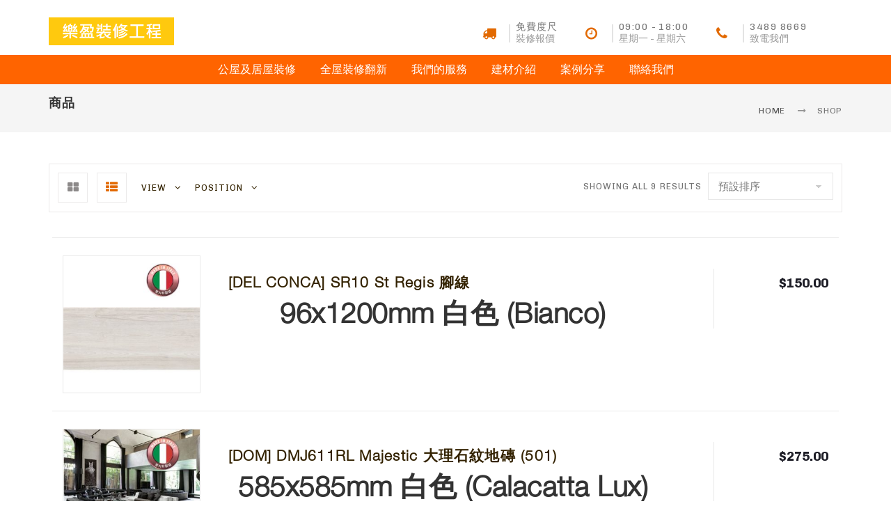

--- FILE ---
content_type: text/html; charset=UTF-8
request_url: https://52663369.com/shop/?view=list
body_size: 17509
content:
<!DOCTYPE html>
<html lang="zh-HK"><head>
	<meta charset="UTF-8">
	<meta name="viewport" content="width=device-width, initial-scale=1">
	<link rel="profile" href="http://gmpg.org/xfn/11">
		<title>商品 &#8211; 樂盈裝修工程</title>
                        <script>
                            /* You can add more configuration options to webfontloader by previously defining the WebFontConfig with your options */
                            if ( typeof WebFontConfig === "undefined" ) {
                                WebFontConfig = new Object();
                            }
                            WebFontConfig['google'] = {families: ['Chivo:300,400,700,900,300italic,400italic,700italic,900italic']};

                            (function() {
                                var wf = document.createElement( 'script' );
                                wf.src = 'https://ajax.googleapis.com/ajax/libs/webfont/1.5.3/webfont.js';
                                wf.type = 'text/javascript';
                                wf.async = 'true';
                                var s = document.getElementsByTagName( 'script' )[0];
                                s.parentNode.insertBefore( wf, s );
                            })();
                        </script>
                        <link rel='dns-prefetch' href='//s.w.org' />
<link rel="alternate" type="application/rss+xml" title="訂閱 樂盈裝修工程 &raquo;" href="https://52663369.com/feed/" />
<link rel="alternate" type="application/rss+xml" title="訂閱 樂盈裝修工程 &raquo; 評論" href="https://52663369.com/comments/feed/" />
<link rel="alternate" type="application/rss+xml" title="訂閱 樂盈裝修工程 &raquo; 商品" href="https://52663369.com/shop/feed/" />
		<script type="text/javascript">
			window._wpemojiSettings = {"baseUrl":"https:\/\/s.w.org\/images\/core\/emoji\/12.0.0-1\/72x72\/","ext":".png","svgUrl":"https:\/\/s.w.org\/images\/core\/emoji\/12.0.0-1\/svg\/","svgExt":".svg","source":{"concatemoji":"https:\/\/52663369.com\/wp-includes\/js\/wp-emoji-release.min.js?ver=5.4.18"}};
			/*! This file is auto-generated */
			!function(e,a,t){var n,r,o,i=a.createElement("canvas"),p=i.getContext&&i.getContext("2d");function s(e,t){var a=String.fromCharCode;p.clearRect(0,0,i.width,i.height),p.fillText(a.apply(this,e),0,0);e=i.toDataURL();return p.clearRect(0,0,i.width,i.height),p.fillText(a.apply(this,t),0,0),e===i.toDataURL()}function c(e){var t=a.createElement("script");t.src=e,t.defer=t.type="text/javascript",a.getElementsByTagName("head")[0].appendChild(t)}for(o=Array("flag","emoji"),t.supports={everything:!0,everythingExceptFlag:!0},r=0;r<o.length;r++)t.supports[o[r]]=function(e){if(!p||!p.fillText)return!1;switch(p.textBaseline="top",p.font="600 32px Arial",e){case"flag":return s([127987,65039,8205,9895,65039],[127987,65039,8203,9895,65039])?!1:!s([55356,56826,55356,56819],[55356,56826,8203,55356,56819])&&!s([55356,57332,56128,56423,56128,56418,56128,56421,56128,56430,56128,56423,56128,56447],[55356,57332,8203,56128,56423,8203,56128,56418,8203,56128,56421,8203,56128,56430,8203,56128,56423,8203,56128,56447]);case"emoji":return!s([55357,56424,55356,57342,8205,55358,56605,8205,55357,56424,55356,57340],[55357,56424,55356,57342,8203,55358,56605,8203,55357,56424,55356,57340])}return!1}(o[r]),t.supports.everything=t.supports.everything&&t.supports[o[r]],"flag"!==o[r]&&(t.supports.everythingExceptFlag=t.supports.everythingExceptFlag&&t.supports[o[r]]);t.supports.everythingExceptFlag=t.supports.everythingExceptFlag&&!t.supports.flag,t.DOMReady=!1,t.readyCallback=function(){t.DOMReady=!0},t.supports.everything||(n=function(){t.readyCallback()},a.addEventListener?(a.addEventListener("DOMContentLoaded",n,!1),e.addEventListener("load",n,!1)):(e.attachEvent("onload",n),a.attachEvent("onreadystatechange",function(){"complete"===a.readyState&&t.readyCallback()})),(n=t.source||{}).concatemoji?c(n.concatemoji):n.wpemoji&&n.twemoji&&(c(n.twemoji),c(n.wpemoji)))}(window,document,window._wpemojiSettings);
		</script>
		<style type="text/css">
img.wp-smiley,
img.emoji {
	display: inline !important;
	border: none !important;
	box-shadow: none !important;
	height: 1em !important;
	width: 1em !important;
	margin: 0 .07em !important;
	vertical-align: -0.1em !important;
	background: none !important;
	padding: 0 !important;
}
</style>
	<link rel='stylesheet' id='wp-block-library-css'  href='https://52663369.com/wp-includes/css/dist/block-library/style.min.css?ver=5.4.18' type='text/css' media='all' />
<link rel='stylesheet' id='wc-block-vendors-style-css'  href='https://52663369.com/wp-content/plugins/woocommerce/packages/woocommerce-blocks/build/vendors-style.css?ver=3.4.0' type='text/css' media='all' />
<link rel='stylesheet' id='wc-block-style-css'  href='https://52663369.com/wp-content/plugins/woocommerce/packages/woocommerce-blocks/build/style.css?ver=3.4.0' type='text/css' media='all' />
<link rel='stylesheet' id='contact-form-7-css'  href='https://52663369.com/wp-content/plugins/contact-form-7/includes/css/styles.css?ver=5.2.2' type='text/css' media='all' />
<link rel='stylesheet' id='rs-plugin-settings-css'  href='https://52663369.com/wp-content/plugins/revslider/public/assets/css/rs6.css?ver=6.2.23' type='text/css' media='all' />
<style id='rs-plugin-settings-inline-css' type='text/css'>
#rs-demo-id {}
</style>
<style id='woocommerce-inline-inline-css' type='text/css'>
.woocommerce form .form-row .required { visibility: visible; }
</style>
<link rel='stylesheet' id='tablepress-default-css'  href='https://52663369.com/wp-content/tablepress-combined.min.css?ver=1' type='text/css' media='all' />
<link rel='stylesheet' id='js_composer_custom_css-css'  href='//52663369.com/wp-content/uploads/js_composer/custom.css?ver=6.4.1' type='text/css' media='all' />
<link rel='stylesheet' id='js_composer_front-css'  href='https://52663369.com/wp-content/plugins/js_composer/assets/css/js_composer.min.css?ver=6.4.1' type='text/css' media='all' />
<link rel='stylesheet' id='pikoworks-style-css'  href='https://52663369.com/wp-content/themes/piko-construct/style.css?ver=5.4.18' type='text/css' media='all' />
<link rel='stylesheet' id='pikoworks-main-style-css'  href='https://52663369.com/wp-content/themes/piko-construct/assets/css/style.css?ver=2.2' type='text/css' media='all' />
<style id='pikoworks-main-style-inline-css' type='text/css'>
.pt110{
    padding-top:110px;
}
body{
    line-height:26px ;
}
@media (max-width: 1200px) {
  .hidden_lg {
    display: none !important;
  }
}
.bg_light_gray {
	background-color: rgba(163, 151, 172, 0.051);
}
/* quote btn*/
.quote_btn .btn-wrap:hover a {
	background-color: #333 !important;
	color: #fff !important;
	border-color: #333 !important;
}
.search-form > button.search-submit, .search-form > button.search-submit, .search-form > button.search-submit {
	margin-top: -70px;

}

@media (min-width: 576px) and (max-width: 991px) {
  .mobile-col-2 .vc_column_container {
    width: 50%;
    float: left;
  }
}

/*Top Menu Bar*/

.header-top {
	border-bottom: 1px solid #ebebeb;
}
.header-top  li {
    padding:0px !important;
}
.header-top .site-top-bar-text ul li {
   padding:7px 10px !important;
}
.header-top .site-top-bar-text ul li {
	color: #757575;
}
.header-top .site-top-bar-text ul li i{
	color: #757575;
}
.header-top .site-top-bar-text ul li:hover i{
	color: #ffcc33;
}
.header-top .site-top-bar-text ul li a{
	color: #757575;
}
.header-top .header-right ul li{
   padding:7px 0px !important; 
}
.header-top .header-right ul li i {
	color: #757575;
}
.header-top .header-right ul li:hover i {
	color: #ffcc33;
}
/*Revolustion slider bullet design */
@media (max-width: 576px) { 
.rev_slider ul li .rev-btn {
	font-size: 16px !important;
	padding: 8px 24px !important;
}
}

.rev_slider .gyges.tp-bullets::before {
	content: " ";
	position: absolute;
	width: 0;
	height: 0;
	background: transparent;
	padding: 0;
	margin-left: 0;
	box-sizing: content-box;
	border-radius: 0px;
}
.gyges .tp-bullet {
	width: 25px;
	height: 2px;
	position: absolute;
	background: rgba(255,255,255,255);
	border: none;
	border-radius: inherit;
	cursor: pointer;
	box-sizing: content-box;
}
.gyges .tp-bullet:hover, .gyges .tp-bullet.selected{
    background: #fc3;
}

/*Home 1 Service area start */
.service-style-1 .block header {
	margin: 30px 0 15px;
}
.service-wrap p {
	margin: 0;
}

.service-style-2 .portfolio-wrapper .portfolio-item {
	float: left;
	padding-right: 0px;
	padding: 0 15px;
	width: 33.333%;
}

@media (max-width: 991px) {
  .hidden_md {
    display: none !important;
  }
}





/* Home 1 Service area End */



/*Home 1 portfolio area start*/


/*tabs*/
.bg_black_overlay .portfolio .portfolio-tabs ul li {
    margin-right: 24px;
}
.bg_black_overlay .tab-btn:hover::after {
	border: 1px solid #ffcc33;
}
.bg_black_overlay .portfolio-tabs li.active a.active::after{
    border: 1px solid #ffcc33;
}
.bg_black_overlay .portfolio .portfolio-tabs ul li a{
    color: #fff;
}
.bg_black_overlay .portfolio .portfolio-tabs ul li a:hover{
    color: #ffcc33;
}
.bg_black_overlay .portfolio-container {
	margin-bottom: 0px;
}
.bg_black_overlay .pf_btn.large .btn-wrap a {
	padding: 10px 44px;
	margin-top: 19px;
	font-weight: 400;
	transition: .3s;
}
.bg_black_overlay .btn-wrap a:hover {
    background-color: #fff !important;
    color: #333 !important;
    border-color: #fff !important;
}

/*portfolio tab without bg */

.portfolio-tabs li.active a {
	color: #fc3;
}
.portfolio-tabs li.active a.active::after{
    border: 1px solid #fc3;
}
.tab-btn:hover::after {
	border: 1px solid #fc3;
}

/*Home 1 portfolio area end*/



/* Home 1 why choose us icon block start*/

.icon-layout-2.without_bg .icon-block .icon-wrap {
	color: #333;
	background-color: transparent !important;
	font-size: 50px;
	margin: 0px 0px 25px;
}

.icon-layout-2.without_bg .icon-block:hover .icon-wrap span {
    color:#ffcc33 !important;
}


.icon-layout-2.without_bg.icon-border .icon-block .icon-wrap {
	border: 1px solid #fff;
	width: 80px;
    height: 80px;
    line-height: 80px;
}
.icon-layout-2.icon-border.without_bg .icon-block:hover .icon-wrap {
	border: 1px solid #fff !important;
}
.icon-layout-1.without_bg .icon-block .icon-wrap {
	color: #333;
	background-color: transparent;
}
.icon-layout-1.without_bg .icon-block:hover .icon-wrap span {
    color:#ffcc33 !important;
}
.icon-layout-1.without_bg .icon-block .icon-content h4 {
	margin-bottom: 10px;
}
/* CTA */
.bg_black_overlay .cta_btn.large .btn-wrap a {
	padding: 10px 25px;
	font-weight: 400;
	transition: .3s;
}

/* Contact us*/
.icon-layout-1 .icon-block:hover .icon-wrap span {
    color:#fff !important;
}
@media (max-width: 575px) {
.icon-layout-2 .icon-block {
	text-align: center !important;
}
.icon-layout-1 .icon-block {
	text-align: center !important;
}
    
}
/* Home 1 why choose us icon block end*/



/* Home1 brand logo */
.brand-logo-slide .owl-carousel .owl-item img {
	width: auto;
	margin: 0 auto;

}
.border-top{
    border-top: 1px solid #ddd;
}
/* Home1 brand logo end */



/* Home1 blog area start */

.posts-wrap .entry-thumbnail-wrap {
	margin-bottom: 27px;
}
.blog-post-slide.posts-wrap .entry-title {
	text-transform: uppercase;
}

.posts-wrap.style3 article {
	margin-bottom: 0px;
}

/* Home1 blog area end */



/* home1 quote start */

@media (max-width: 991px) {
  .text_center_md {
    text-align: center;
  }
  .btn-wrap a{
      padding:13px 22px;
  }
}
@media (max-width: 767px) {
  .text_center_sm {
    text-align: center !important;
  }
}

 /* home1 quote end */
 
 
 

/* Home 1 footer start */

.site-main {
	margin-bottom: 0;
}
.sub-footer {
	padding: 100px 0 70px !important;
}
.sub-footer .textwidget a.footer_logo img {
	padding-bottom: 12px;
}
.sub-footer .textwidget p{
    color: rgba(255,255,255,0.65);
}
.sub-footer .social-icons [class*="fa-"]{
	background-color: #ebebeb;
	color: #1e1e27;
}
.sub-footer .social-icons [class*="fa-"]{
	width: 30px;
	height: 30px;
	text-align: center;
	line-height: 30px;
	transition: 0.5s;
}
.sub-footer .social-icons a{
    margin-right:5px;
}
.sub-footer .social-icons a:hover [class*="fa-"] {
	background-color: #ffcc33;
	color: #333333;
}


.sub-footer .widget .widget-title {
	color: #fff;
	margin-bottom: 35px;
}

.d_flex {
	display: -ms-flexbox;
	display: flex;
}
.sub-footer .textwidget .d_flex i {
	padding-right: 14px;
	padding-top: 5px;
	color: rgba(255,255,255,0.65);
}
.sub-footer .textwidget .d_flex p {
    margin:0 0 15px;
}
.site-footer.layout2 .site-info a {
	color: rgba(255,255,255,0.50);
}
.site-footer.layout2 .site-info a:hover {
	color: #ffcc33;
}

.site-footer.layout2::before {
	background: rgba(0, 0, 0, 0.85);
}
.site-footer.layout2 .footer-perallx-wrap .info-center-wrap, .site-footer.layout2 .footer-perallx-wrap .main-footer {
    border-top: 1px solid #777 !important;
}

/* Home 1 footer end */



/* Home 2 start */

/* slider intro start*/
.slider_intro {
	margin-top: -75px;
}
.simlple-info-box h5 {
	margin-bottom: 8px;
	font-weight: 600;
	font-size: 16px;
}
.simlple-info-box h2 {
	margin-bottom: 0;
	text-transform: uppercase;
	font-size: 24px;
	font-weight: 700;
}
.simlple-info-box p {
	margin: 3px 0 21px;
}
.simlple-info-box > section{
    padding:25px 20px;
}
.simlple-info-box > section > a {
	padding: 9px 15px;
	font-size: 12px;
	line-height: 1;
	border-radius:0;
}
.simlple-info-box > img {
    border-radius: 0;
}

/* home 2 about us start */
.wpb_text_column.wpb_content_element ul {
	margin: 0;
	list-style: none;
}
.wpb_text_column.wpb_content_element ul li {
	position: relative;
}
.wpb_text_column.wpb_content_element ul li {
	margin: 0;
	list-style: none;
}
.wpb_text_column.wpb_content_element ul li::before {
	content: "\f05d";
	font-family: FontAwesome;
	margin-right: 10px;
	color: #ffcc33;
}
.large.cta_btn2 .btn-wrap a {
    padding: 10px 44px !important;
    font-weight: 400;
}

/* countdown start */
.icon-border.icon-layout-2.counter-box .icon-block .icon-wrap {
	width: 70px;
	height: 70px;
	line-height: 70px;
	font-size: 25px;
	color:#1e1e27;
	margin-bottom:27px;
}
.icon-layout-2.counter-box .icon-block .icon-wrap span{
    color:#1e1e27 !important;
}
.icon-layout-2.counter-box .icon-block:hover .icon-wrap span{
    color:#fff !important;
}

.icon-layout-2.counter-box .icon-block .icon-content .count {
	font-size: 24px;
	margin-bottom:10px;
}
.icon-layout-2.counter-box .icon-block .icon-content p{
    font-size:16px;
    text-transform: uppercase;
}
/* testimonial start */
.testimonial-4 .testimonial-name {
	margin-top: 0;
	margin-left: 0;
}

.testimonial-4 {
	border: 1px solid #ddd;
	padding: 0 30px 25px 30px;
	margin-top: 25px;
}
.testimonial-4 .testimonial-name {
	margin-top: 0;
	margin-left: 0;
}
.testimonial-name figure {
	position: relative;
	top: -26px;
	margin-right: 20px;
}
.testimonial p {
	margin: 0;
}
.testimonial-wrap.style4   .owl-carousel .owl-dots .owl-dot {
	border: 1px solid #000;
}
.testimonial-wrap.style4 .owl-carousel .owl-dots {
	margin: 25px 0 0;
}
/* Priceing table */
.pricing-box {
	position: relative;
	border:none;
	padding:30px;
}
.pricing-box::before {
	position: absolute;
	content: "";
	left: 0;
	top: 0;
	width: 100%;
	height: 100%;
	opacity: 0.9;
	background-color: #fff;
	transition: .4s;
}
.pricing-box:hover::before  {
	background: #fbf7e4;
	opacity: 1;
}

.pricing-box:not(.featured) h4 {
	background-color: transparent;
	font-weight: bold;
}

.pricing-box h4 {
	color: #1e1e27;
	margin: 0;
	padding: 10px 0 0;
	font-size: 20px;
	font-weight: 500;
	
}
.pricing-box .price {
	background-color: transparent;
	position:relative;
}
.pricing-box .price h2 {
	font-size: 50px;
	line-height: 1.2;
	padding: 10px 0 20px;
	margin-bottom: 22px;
	font-weight: 700;
	border-bottom: 1px solid #ddd;
}
.pricing-box .price span {
	color: #333;
	font-size: 20px;
	font-weight: 500;
}
.pricing-box ul li {
	padding: 7px 0 10px;
	text-align: center;
	border-bottom: 0;
	color: #333333;
	position: relative;
}

.pricing-box .btnwrap a.piko-btn-4 {
	margin-bottom: 20px;
	background-color: transparent;
	border-color: #333;
	text-transform: uppercase;
	letter-spacing: 1px;
	line-height:2.2;
}
.pricing-box .btnwrap:hover a.piko-btn-4 {
    border-color: #ffcc33;
    
}
.pricing-box .btnwrap a.piko-btn-4 span{
    color:#333;
}
.btnwrap.small [class^="piko-btn-"] {
	width: 175px;
	height: 50px;
}



/* Home 3 area start */

/* H3 banner start */


.banner .vc_column-inner{
    position: relative;
    min-height:220px
}

.banner .vc_column-inner .wpb_wrapper{
min-height: 1px;
padding-left: 1.875rem;
padding-right: 1.875rem;
position: absolute;
top: 50%;
z-index: 2;
color: #22222b;
right: 40px;
-ms-transform: translate(0%, -50%);
transform: translate(0%, -50%);
}

.banner .vc_column_container{
    width: calc(50% - 30px);
    margin: 0 15px;
}

.banner .banner_right .vc_column-inner .wpb_wrapper{
right: auto;
left: 40px;
}

.banner .banner_btn .btn-wrap a {
	padding: 0;
	border: none;
	color: #333 !important;
	border-bottom: 1px solid;
	font-weight: 500;
}
.banner .banner_btn .btn-wrap a:hover {
	background-color: transparent !important;
	border-color: transparent !important;
}

@media (max-width: 991px) {
    .banner .vc_column_container{
    width: calc(50% - 10px);
    margin: 0 5px;
    }
    .banner .vc_column-inner{
        background-position: center center;
    }
        .banner .banner_right .vc_column-inner{
        background-position: center center;
    }
    .banner .vc_column-inner .wpb_wrapper{
        right: 0px;
        left: auto;
    }
    .banner .banner_right .vc_column-inner .wpb_wrapper{
        right: auto;
        left: 0px;
    }
}

@media (max-width: 767px) {
    .banner .vc_column_container{
        width: 100%;
        margin: 0 0 30px 0;
    }
    .banner .vc_column-inner{
        background-repeat: no-repeat;
    }
    .banner .vc_column-inner .wpb_wrapper{
        right: 130px;
        left: auto;
    }
    .banner .banner_right .vc_column-inner .wpb_wrapper{
        right: auto;
        left: 130px;
    }
}
@media (max-width: 575px) {

    .banner .vc_column-inner .wpb_wrapper{
        right: 30px;
        left: auto;
    }
    .banner .banner_right .vc_column-inner .wpb_wrapper{
        right: auto;
        left: 30px;
    }
}

/* Home 3 product start */
.product .onsale {
	display: none;
}
.product .price ins {
	color: #1e1e27;
}
.products .product .price del{
    color:#1e1e27;
}
.products .product .price span{
    color:#1e1e27;
}

/* Home 3 product end */

/* Home 3 testimonial start */
.testimonial-5 span.quote {
	font-size: 45px;
	color: rgba(255,255,255,0.2);
	margin-bottom: 40px;
	display: block;
}
.testimonial-wrap.style5 .testimonial-5 {
	text-align: center;
	color: rgba(255,255,255,0.7);
}
.testimonial-5 .testimonial-name {
	margin-left: 0;
	margin-top: 35px;
	text-align: center;
	color: rgba(255,255,255,0.7);
	display: block;
}
.testimonial-5 .testimonial-name p{
    display: block;
    margin:0px;
}
.testimonial-5 .testimonial-name span.designation {
	color: rgba(255,255,255,0.7);
}
.testimonial-5 .testimonial-name a {
	color: rgba(255,255,255,0.7);
}
@media (max-width: 767px) {
.testimonial-5 span.quote {
	margin-bottom: 25px;
}
.testimonial-5 .testimonial-name {
	margin-top: 25px;
}
}
/* Home 3 testimonial area end */

/*blog area */
.blog-post-slide.posts-wrap.style3 p {
	margin-top: 15px;
}
/* Home 3 area end */


/* About Us page start */

.vc_toggle .vc_toggle_title h4 {
    font-family: hind;
    color: #747474;
    font-weight: 500;
}
@media (min-width: 768px) and (max-width: 991px) {
    .about_us_list_cont .vc_col-sm-6 {
	    width: 100%;
    }
}

/* About Us page End */

/* Contact us */

@media (max-width: 575px) {
    .contact_us .icon-layout-1 .icon-block {
    	text-align: left !important;
    }
}

form.wpcf7-form input[type="text"], input[type="email"], input[type="url"], input[type="password"],
input[type="search"], input[type="tel"], input[type="number"], textarea {

	margin-bottom: 15px;
}

form.wpcf7-form p{
    margin-bottom:20px;
}


form.wpcf7-form input[type="submit"]{
    background: #fc3 !important;
    padding: 15px 30px;
    color: #fff;
}


form.wpcf7-form input[type="submit"]:hover{
    background: #333 !important;
    padding: 15px 30px;
    color: #fff;
}

.tablepress tfoot th, .tablepress thead th {
    background-color: #ff6825;
    font-weight: 700;
    vertical-align: middle;
    COLOR: #FFF;
}.btn-wrap a:hover{color:#332200 !important;}.layout-outline .btn-wrap a:hover { background-color: #e26900 !important;}.layout-outline .btn-wrap a:hover {border-color: #e26900 !important;}.layout-outline .btn-wrap a:hover {color: #333333 !important;}
</style>
<script type='text/javascript' src='https://52663369.com/wp-includes/js/jquery/jquery.js?ver=1.12.4-wp'></script>
<script type='text/javascript' src='https://52663369.com/wp-includes/js/jquery/jquery-migrate.min.js?ver=1.4.1'></script>
<script type='text/javascript' src='https://52663369.com/wp-content/plugins/revslider/public/assets/js/rbtools.min.js?ver=6.2.23'></script>
<script type='text/javascript' src='https://52663369.com/wp-content/plugins/revslider/public/assets/js/rs6.min.js?ver=6.2.23'></script>
<script type='text/javascript' src='https://52663369.com/wp-content/plugins/woocommerce/assets/js/jquery-blockui/jquery.blockUI.min.js?ver=2.70'></script>
<script type='text/javascript'>
/* <![CDATA[ */
var wc_add_to_cart_params = {"ajax_url":"\/wp-admin\/admin-ajax.php","wc_ajax_url":"\/?wc-ajax=%%endpoint%%","i18n_view_cart":"\u67e5\u770b\u8cfc\u7269\u8eca ","cart_url":"https:\/\/52663369.com\/cart\/","is_cart":"","cart_redirect_after_add":"no"};
/* ]]> */
</script>
<script type='text/javascript' src='https://52663369.com/wp-content/plugins/woocommerce/assets/js/frontend/add-to-cart.min.js?ver=4.6.5'></script>
<script type='text/javascript' src='https://52663369.com/wp-content/plugins/js_composer/assets/js/vendors/woocommerce-add-to-cart.js?ver=6.4.1'></script>
<link rel='https://api.w.org/' href='https://52663369.com/wp-json/' />
<link rel="EditURI" type="application/rsd+xml" title="RSD" href="https://52663369.com/xmlrpc.php?rsd" />
<link rel="wlwmanifest" type="application/wlwmanifest+xml" href="https://52663369.com/wp-includes/wlwmanifest.xml" /> 
<meta name="generator" content="WordPress 5.4.18" />
<meta name="generator" content="WooCommerce 4.6.5" />
<link rel="shortcut icon" type="image/x-icon" href="http://localhost/demo5/wp-content/themes/piko-construct/assets/images/logo/favicon.ico" />
<meta name="robots" content="NOODP"><meta name="description" content="Shop" />	<noscript><style>.woocommerce-product-gallery{ opacity: 1 !important; }</style></noscript>
	<meta name="generator" content="Powered by WPBakery Page Builder - drag and drop page builder for WordPress."/>
<meta name="generator" content="Powered by Slider Revolution 6.2.23 - responsive, Mobile-Friendly Slider Plugin for WordPress with comfortable drag and drop interface." />
<script type="text/javascript">function setREVStartSize(e){
			//window.requestAnimationFrame(function() {				 
				window.RSIW = window.RSIW===undefined ? window.innerWidth : window.RSIW;	
				window.RSIH = window.RSIH===undefined ? window.innerHeight : window.RSIH;	
				try {								
					var pw = document.getElementById(e.c).parentNode.offsetWidth,
						newh;
					pw = pw===0 || isNaN(pw) ? window.RSIW : pw;
					e.tabw = e.tabw===undefined ? 0 : parseInt(e.tabw);
					e.thumbw = e.thumbw===undefined ? 0 : parseInt(e.thumbw);
					e.tabh = e.tabh===undefined ? 0 : parseInt(e.tabh);
					e.thumbh = e.thumbh===undefined ? 0 : parseInt(e.thumbh);
					e.tabhide = e.tabhide===undefined ? 0 : parseInt(e.tabhide);
					e.thumbhide = e.thumbhide===undefined ? 0 : parseInt(e.thumbhide);
					e.mh = e.mh===undefined || e.mh=="" || e.mh==="auto" ? 0 : parseInt(e.mh,0);		
					if(e.layout==="fullscreen" || e.l==="fullscreen") 						
						newh = Math.max(e.mh,window.RSIH);					
					else{					
						e.gw = Array.isArray(e.gw) ? e.gw : [e.gw];
						for (var i in e.rl) if (e.gw[i]===undefined || e.gw[i]===0) e.gw[i] = e.gw[i-1];					
						e.gh = e.el===undefined || e.el==="" || (Array.isArray(e.el) && e.el.length==0)? e.gh : e.el;
						e.gh = Array.isArray(e.gh) ? e.gh : [e.gh];
						for (var i in e.rl) if (e.gh[i]===undefined || e.gh[i]===0) e.gh[i] = e.gh[i-1];
											
						var nl = new Array(e.rl.length),
							ix = 0,						
							sl;					
						e.tabw = e.tabhide>=pw ? 0 : e.tabw;
						e.thumbw = e.thumbhide>=pw ? 0 : e.thumbw;
						e.tabh = e.tabhide>=pw ? 0 : e.tabh;
						e.thumbh = e.thumbhide>=pw ? 0 : e.thumbh;					
						for (var i in e.rl) nl[i] = e.rl[i]<window.RSIW ? 0 : e.rl[i];
						sl = nl[0];									
						for (var i in nl) if (sl>nl[i] && nl[i]>0) { sl = nl[i]; ix=i;}															
						var m = pw>(e.gw[ix]+e.tabw+e.thumbw) ? 1 : (pw-(e.tabw+e.thumbw)) / (e.gw[ix]);					
						newh =  (e.gh[ix] * m) + (e.tabh + e.thumbh);
					}				
					if(window.rs_init_css===undefined) window.rs_init_css = document.head.appendChild(document.createElement("style"));					
					document.getElementById(e.c).height = newh+"px";
					window.rs_init_css.innerHTML += "#"+e.c+"_wrapper { height: "+newh+"px }";				
				} catch(e){
					console.log("Failure at Presize of Slider:" + e)
				}					   
			//});
		  };</script>
<style type="text/css" title="dynamic-css" class="options-output">.header-layout-1 .site-header .header-main .header-right,.header-layout-2 .site-header .header-main,.header-layout-4 .header-wrapper .mega-menu-sidebar,.header-layout-3 .header-wrapper.header-side-nav #header,.header-layout-5 .site-header .header-main .header-right,.header-layout-6 .site-header .header-main{background-color:#ff6400;}.header-layout-1 .site-header .header-main,.header-layout-6 .site-header .header-main,.header-layout-5 .site-header .header-main .header-left{border-bottom-color:#ff6400;}.header-layout-1 .site-header.active-sticky.sticky-menu-header .main-menu-wrap,.header-layout-2 .site-header.active-sticky.sticky-menu-header .header-main,.header-layout-5 .site-header.active-sticky.sticky-menu-header .main-menu-wrap, .header-layout-6 .site-header.active-sticky.sticky-menu-header .main-menu-wrap{background-color:#ff6400;}.page-header h1{line-height:45px;font-size:45px;opacity: 1;visibility: visible;-webkit-transition: opacity 0.24s ease-in-out;-moz-transition: opacity 0.24s ease-in-out;transition: opacity 0.24s ease-in-out;}.wf-loading .page-header h1{opacity: 0;}.ie.wf-loading .page-header h1{visibility: hidden;}.page-header{padding-top:40px;padding-bottom:41px;}footer.site-footer.layout2{background-image:url('https://52663369.com/wp-content/uploads/2019/06/blog5.jpg');}.products .product figure, .product-zoom-wrapper .product-zoom-container, .single-product .product-gallery-carousel .swiper-slide img{border-top:1px solid #e9e9e9;border-bottom:1px solid #e9e9e9;border-left:1px solid #e9e9e9;border-right:1px solid #e9e9e9;}.page-header.woo-breadcrumb{background-color:#f5f5f5;}.page-header.woo-breadcrumb h1{line-height:18px;font-size:18px;opacity: 1;visibility: visible;-webkit-transition: opacity 0.24s ease-in-out;-moz-transition: opacity 0.24s ease-in-out;transition: opacity 0.24s ease-in-out;}.wf-loading .page-header.woo-breadcrumb h1{opacity: 0;}.ie.wf-loading .page-header.woo-breadcrumb h1{visibility: hidden;}.page-header.woo-breadcrumb{padding-top:18px;padding-bottom:18px;}.page-header.woo-single{background-color:transparent;}.page-header.woo-single{padding-top:15px;padding-bottom:15px;}.page-header.woo-single .breadcrumb a{color:#777777;}.page-header.woo-single .breadcrumb a:hover, .page-header.woo-single .breadcrumb a:focus{color:#45bf55;}.page-header.woo-single .breadcrumb > .current, .page-header.woo-single .breadcrumb .prefix, .page-header.woo-single .woocommerce-breadcrumb{color:#b0afaf;}.icon-overlay a,.post-navigation a .meta-nav,.post-single .category a,.post-single .share ul li,.sub-footer .piko-newslatter h4,.summary.entry-summary .woocommerce-product-rating .star-rating+.woocommerce-review-link:before,.summary.entry-summary .woocommerce-product-rating .woocommerce-review-link,.testimonial-name a,.testimonial-name span.designation,body,button,div.fancy-select ul.options li,input,select,textarea .posts-wrap .blog-title .title-blog-meta li a{font-family:Chivo;opacity: 1;visibility: visible;-webkit-transition: opacity 0.24s ease-in-out;-moz-transition: opacity 0.24s ease-in-out;transition: opacity 0.24s ease-in-out;}.wf-loading .icon-overlay a,.wf-loading .post-navigation a .meta-nav,.wf-loading .post-single .category a,.wf-loading .post-single .share ul li,.wf-loading .sub-footer .piko-newslatter h4,.wf-loading .summary.entry-summary .woocommerce-product-rating .star-rating+.woocommerce-review-link:before,.wf-loading .summary.entry-summary .woocommerce-product-rating .woocommerce-review-link,.wf-loading .testimonial-name a,.wf-loading .testimonial-name span.designation,.wf-loading body,.wf-loading button,.wf-loading div.fancy-select ul.options li,.wf-loading input,.wf-loading select,.wf-loading textarea .posts-wrap .blog-title .title-blog-meta li a{opacity: 0;}.ie.wf-loading .icon-overlay a,.ie.wf-loading .post-navigation a .meta-nav,.ie.wf-loading .post-single .category a,.ie.wf-loading .post-single .share ul li,.ie.wf-loading .sub-footer .piko-newslatter h4,.ie.wf-loading .summary.entry-summary .woocommerce-product-rating .star-rating+.woocommerce-review-link:before,.ie.wf-loading .summary.entry-summary .woocommerce-product-rating .woocommerce-review-link,.ie.wf-loading .testimonial-name a,.ie.wf-loading .testimonial-name span.designation,.ie.wf-loading body,.ie.wf-loading button,.ie.wf-loading div.fancy-select ul.options li,.ie.wf-loading input,.ie.wf-loading select,.ie.wf-loading textarea .posts-wrap .blog-title .title-blog-meta li a{visibility: hidden;}h1, h2, h3, h4, h5, h6,.h1, .h2, .h3, .h4, .h5, .h6{opacity: 1;visibility: visible;-webkit-transition: opacity 0.24s ease-in-out;-moz-transition: opacity 0.24s ease-in-out;transition: opacity 0.24s ease-in-out;}.wf-loading h1,.wf-loading  h2,.wf-loading  h3,.wf-loading  h4,.wf-loading  h5,.wf-loading  h6,.wf-loading .h1,.wf-loading  .h2,.wf-loading  .h3,.wf-loading  .h4,.wf-loading  .h5,.wf-loading  .h6{opacity: 0;}.ie.wf-loading h1,.ie.wf-loading  h2,.ie.wf-loading  h3,.ie.wf-loading  h4,.ie.wf-loading  h5,.ie.wf-loading  h6,.ie.wf-loading .h1,.ie.wf-loading  .h2,.ie.wf-loading  .h3,.ie.wf-loading  .h4,.ie.wf-loading  .h5,.ie.wf-loading  .h6{visibility: hidden;}h1,.h1{font-size:40px;opacity: 1;visibility: visible;-webkit-transition: opacity 0.24s ease-in-out;-moz-transition: opacity 0.24s ease-in-out;transition: opacity 0.24s ease-in-out;}.wf-loading h1,.wf-loading .h1{opacity: 0;}.ie.wf-loading h1,.ie.wf-loading .h1{visibility: hidden;}h2,.h2{font-size:30px;opacity: 1;visibility: visible;-webkit-transition: opacity 0.24s ease-in-out;-moz-transition: opacity 0.24s ease-in-out;transition: opacity 0.24s ease-in-out;}.wf-loading h2,.wf-loading .h2{opacity: 0;}.ie.wf-loading h2,.ie.wf-loading .h2{visibility: hidden;}h3,.h3{font-size:22px;opacity: 1;visibility: visible;-webkit-transition: opacity 0.24s ease-in-out;-moz-transition: opacity 0.24s ease-in-out;transition: opacity 0.24s ease-in-out;}.wf-loading h3,.wf-loading .h3{opacity: 0;}.ie.wf-loading h3,.ie.wf-loading .h3{visibility: hidden;}h4,.h4{font-size:16px;opacity: 1;visibility: visible;-webkit-transition: opacity 0.24s ease-in-out;-moz-transition: opacity 0.24s ease-in-out;transition: opacity 0.24s ease-in-out;}.wf-loading h4,.wf-loading .h4{opacity: 0;}.ie.wf-loading h4,.ie.wf-loading .h4{visibility: hidden;}h5,.h5{font-size:14px;opacity: 1;visibility: visible;-webkit-transition: opacity 0.24s ease-in-out;-moz-transition: opacity 0.24s ease-in-out;transition: opacity 0.24s ease-in-out;}.wf-loading h5,.wf-loading .h5{opacity: 0;}.ie.wf-loading h5,.ie.wf-loading .h5{visibility: hidden;}h6,.h6{font-size:13px;opacity: 1;visibility: visible;-webkit-transition: opacity 0.24s ease-in-out;-moz-transition: opacity 0.24s ease-in-out;transition: opacity 0.24s ease-in-out;}.wf-loading h6,.wf-loading .h6{opacity: 0;}.ie.wf-loading h6,.ie.wf-loading .h6{visibility: hidden;}
.pricing-box.featured h4,.overlay-style-2 .entry-thumbnail a:not(.prettyPhoto):before,.overlay-style-2 .posts-wrap .entry-thumbnail a.entry-thumbnail_overlay:before,.poverlay-style-2 .entry-thumbnail .entry-thumbnail-hover,.btnwrap:not(.white) a,#yith-quick-view-close:hover,.select2-container--default .select2-results__option--highlighted[aria-selected],.header-layout-3 .site-header .header-3-bottom .social-page-icon a:hover,.ourteam-wrap ul li a:hover,.sub-footer .piko-newslatter .button_newletter,.back-top:hover,.btn-wrap a,.cart-button a.cart-read-more:hover,.cart_totals .wc-proceed-to-checkout .checkout-button,.comment-respond .btn,.comment-respond .btn-custom,.header-dropdown.cart-dropdown>a .cart-items,.icon-block:hover .icon-wrap,.icon-border.white-bg .icon-block:hover .icon-wrap,.icon-overlay a:hover,.layout-outline .btn-wrap a:hover,.main-title-wrap .title-square2:after,.main-title-wrap .title-square2:before,.mega-menu .tip.hot,.nav.nav-pills>li.active>a,.nav.nav-pills>li>a:focus,.nav.nav-pills>li>a:hover,.ourteam-wrap figure figcaption .resume-icon,.owl-carousel .owl-dots .owl-dot.active,.owl-nav-show-hover.owl-carousel .owl-nav>div:hover,.owl-nav-show-inner.owl-carousel .owl-nav>div:hover,.owl-nav-show.owl-carousel .owl-nav>div:hover,.page-links a:focus,.page-links a:hover,.pagination .current,.piko-button.active,.piko-button.color,.piko-button:focus,.piko-button:hover,.piko-contact input[type=submit],.piko-layout-header .piko-show-account.logged-in .link-account,.piko-show-account.logged-in .link-account:hover,.posts-wrap .blog-title .entry-title i,.posts-wrap .entry-thumbnail-wrap .blog-date,.print-button .social-share li:hover,.progress-container .progress .progress-bar,.progress-container .progress .progress-bar .progress-val,.reset_variations:focus,.reset_variations:hover,.seperator span i,.social-page a:focus,.social-page a:hover,.summary .added_to_cart.wc-forward:focus,.summary .added_to_cart.wc-forward:hover,.summary .single_add_to_cart_button,.summary.entry-summary .product-button .yith-wcwl-add-to-wishlist a:hover,.tab-layout-1 .nav.nav-pills>li.active>a,.tab-layout-1 .nav.nav-pills>li>a:focus,.tab-layout-1 .nav.nav-pills>li>a:hover,.tabs-menu .nav>li.active:before,.tagcloud a:focus,.tagcloud a:hover,.widget-area .widget_nav_menu .menu-service-container ul li.current-menu-item,.widget-area .widget_text .brochure li a i,.widget_calendar tbody a,.woocommerce-checkout-payment .form-row.place-order input[type=submit],.works-history .history-left .label-content .square,.works-history .history-left .label-content label,button:focus,button:hover,div.fancy-select ul.options li.selected,input[type=button]:focus,input[type=button]:hover,input[type=reset]:focus,input[type=reset]:hover,input[type=submit]:focus,input[type=submit]:hover,table.shop_table td.actions>input[type=submit]:hover,.social-layout-1 .social-page-icon a,.social-layout-2 .social-page-icon a:hover 
{background-color:#e26900;} 
.btnwrap:not(.white) a,#review_form #commentform .stars>span a.active::before,#review_form #commentform .stars>span a:hover::before,.arrow li:before,.author-info .author-content .more-link:focus,.author-info .author-content .more-link:hover,.author-info a:focus,.author-info a:hover,.cart-button a.add_to_cart_button:hover,.cart-button a.added_to_cart:after,.cart-button a.cart-read-more,.cart_totals table tr.order-total td .amount,.category-product-slide .amount,.comment-reply-title small a:focus,.comment-reply-title small a:focus:before,.comment-reply-title small a:hover,.comment-reply-title small a:hover:before,.comments .comment .comment-date a:hover,.comments .comment h4 a:hover,.entry-footer .tags-links a:focus,.entry-footer .tags-links a:hover,.entry-footer a:focus,.entry-footer a:hover,.error404 .content-area .not-found .number-404 span,.header-boxes-container i,.icon-block .icon-wrap,.info-product .piko-viewdetail:hover,.info-product>h3 a:hover,.mega-menu .tip.hot .tip-arrow:before,.mobile-main-menu li.menu-item.active>a,.mobile-main-menu li.menu-item:hover>a,.nav.nav-pills.nav-bordered.v2>li.active>a,.nav.nav-pills.nav-bordered.v2>li>a:focus,.nav.nav-pills.nav-bordered.v2>li>a:hover,.nav.nav-pills.nav-bordered>li.active>a,.nav.nav-pills.nav-bordered>li>a:focus,.nav.nav-pills.nav-bordered>li>a:hover,.ourteam-wrap ul li a:hover,.page-header.bg-image .breadcrumb li a:focus,.page-header.bg-image .breadcrumb li a:hover,.page-header.parallax .breadcrumb li a:focus,.page-header.parallax .breadcrumb li a:hover,.pagination .next:focus,.pagination .next:hover,.pagination .prev:focus,.pagination .prev:hover,.post-navigation a:focus .post-title,.post-navigation a:hover .post-title,.posts-wrap .blog-title .title-blog-meta li a:hover,.product .new,.product-button .add_to_cart_button .added_to_cart.wc-forward:focus,.product-button .add_to_cart_button .added_to_cart.wc-forward:hover,.product-button .add_to_cart_button a:focus,.product-button .add_to_cart_button a:hover,.product-button .add_to_cart_button:focus,.product-button .add_to_cart_button:hover,.product-button .added_to_cart.wc-forward .added_to_cart.wc-forward:focus,.product-button .added_to_cart.wc-forward .added_to_cart.wc-forward:hover,.product-button .added_to_cart.wc-forward a:focus,.product-button .added_to_cart.wc-forward a:hover,.product-button .added_to_cart.wc-forward:focus,.product-button .added_to_cart.wc-forward:hover,.product-button .compare .added_to_cart.wc-forward:focus,.product-button .compare .added_to_cart.wc-forward:hover,.product-button .compare a:focus,.product-button .compare a:hover,.product-button .compare:focus,.product-button .compare:hover,.product-button .product_type_external .added_to_cart.wc-forward:focus,.product-button .product_type_external .added_to_cart.wc-forward:hover,.product-button .product_type_external a:focus,.product-button .product_type_external a:hover,.product-button .product_type_external:focus,.product-button .product_type_external:hover,.product-button .product_type_grouped .added_to_cart.wc-forward:focus,.product-button .product_type_grouped .added_to_cart.wc-forward:hover,.product-button .product_type_grouped a:focus,.product-button .product_type_grouped a:hover,.product-button .product_type_grouped:focus,.product-button .product_type_grouped:hover,.product-button .yith-wcqv-button .added_to_cart.wc-forward:focus,.product-button .yith-wcqv-button .added_to_cart.wc-forward:hover,.product-button .yith-wcqv-button a:focus,.product-button .yith-wcqv-button a:hover,.product-button .yith-wcqv-button:focus,.product-button .yith-wcqv-button:hover,.product-button .yith-wcwl-add-to-wishlist .added_to_cart.wc-forward:focus,.product-button .yith-wcwl-add-to-wishlist .added_to_cart.wc-forward:hover,.product-button .yith-wcwl-add-to-wishlist a:focus,.product-button .yith-wcwl-add-to-wishlist a:hover,.product-button .yith-wcwl-add-to-wishlist:focus,.product-button .yith-wcwl-add-to-wishlist:hover,.product-category.product h3:hover,.product-footer .category>a:hover,.product-footer .shear-product a:hover i,.product-innercotent .info-product .piko-viewdetail:hover,.product-innercotent .info-product .title-product a:hover,.product_list_widget span.quantity,.products .product .price,.products-list .piko-feature-product .product-footer .product-title:hover,.products-list .piko-feature-product .product-footer .product_meta a:hover,.products.products-list .product-button .add_to_cart_button .added_to_cart.wc-forward:focus,.products.products-list .product-button .add_to_cart_button .added_to_cart.wc-forward:hover,.products.products-list .product-button .add_to_cart_button a:focus,.products.products-list .product-button .add_to_cart_button a:hover,.products.products-list .product-button .add_to_cart_button:focus,.products.products-list .product-button .add_to_cart_button:hover,.products.products-list .product-button .added_to_cart.wc-forward .added_to_cart.wc-forward:focus,.products.products-list .product-button .added_to_cart.wc-forward .added_to_cart.wc-forward:hover,.products.products-list .product-button .added_to_cart.wc-forward a:focus,.products.products-list .product-button .added_to_cart.wc-forward a:hover,.products.products-list .product-button .added_to_cart.wc-forward:focus,.products.products-list .product-button .added_to_cart.wc-forward:hover,.products.products-list .product-button .compare .added_to_cart.wc-forward:focus,.products.products-list .product-button .compare .added_to_cart.wc-forward:hover,.products.products-list .product-button .compare a:focus,.products.products-list .product-button .compare a:hover,.products.products-list .product-button .compare:focus,.products.products-list .product-button .compare:hover,.products.products-list .product-button .product_type_external .added_to_cart.wc-forward:focus,.products.products-list .product-button .product_type_external .added_to_cart.wc-forward:hover,.products.products-list .product-button .product_type_external a:focus,.products.products-list .product-button .product_type_external a:hover,.products.products-list .product-button .product_type_external:focus,.products.products-list .product-button .product_type_external:hover,.products.products-list .product-button .product_type_grouped .added_to_cart.wc-forward:focus,.products.products-list .product-button .product_type_grouped .added_to_cart.wc-forward:hover,.products.products-list .product-button .product_type_grouped a:focus,.products.products-list .product-button .product_type_grouped a:hover,.products.products-list .product-button .product_type_grouped:focus,.products.products-list .product-button .product_type_grouped:hover,.products.products-list .product-button .yith-wcqv-button .added_to_cart.wc-forward:focus,.products.products-list .product-button .yith-wcqv-button .added_to_cart.wc-forward:hover,.products.products-list .product-button .yith-wcqv-button a:focus,.products.products-list .product-button .yith-wcqv-button a:hover,.products.products-list .product-button .yith-wcqv-button:focus,.products.products-list .product-button .yith-wcqv-button:hover,.products.products-list .product-button .yith-wcwl-add-to-wishlist .added_to_cart.wc-forward:focus,.products.products-list .product-button .yith-wcwl-add-to-wishlist .added_to_cart.wc-forward:hover,.products.products-list .product-button .yith-wcwl-add-to-wishlist a:focus,.products.products-list .product-button .yith-wcwl-add-to-wishlist a:hover,.products.products-list .product-button .yith-wcwl-add-to-wishlist:focus,.products.products-list .product-button .yith-wcwl-add-to-wishlist:hover,.shop_table tbody .cart_item .product-name a:hover,.shop_table.order_details td.product-name a:hover,.shop_table.woocommerce-checkout-review-order-table tr.order-total td .amount,.style2 .piko-categories:hover .product-footer .category>a,.sub-footer .widget .comment-author-link a,.summary.entry-summary .price .amount,.swiper-button-next:not(.swiper-button-disabled):hover i,.swiper-button-prev:not(.swiper-button-disabled):hover i,.testimonial-2 h6,.testimonial-3 h6,.testimonial-name .rating,.testimonial-name a:hover,.testimonial-wrap .comment a:hover,.widget-area>.widget.widget_recent_comments ul li span a,.widget.woocommerce .product_list_widget li .amount,.wishlist_table .product-name a:first-child:hover,.wishlist_table .product-stock-status span,.wishlist_table tr td.product-stock-status span.wishlist-in-stock,.woocommerce-MyAccount-navigation ul li.is-active a,.woocommerce-info:before,.woocommerce-toolbar .gridlist-toggle-wrapper a.active,.woocommerce-toolbar .sort-by-wrapper:hover .sort-by-label,a.pp_next:hover,a.pp_previous:hover,a:active,a:focus,a:hover,div.fancy-select ul.options li:not(.selected).hover,div.light_square .pp_close:hover,div.product .summary .product-share ul li a:hover,div.product .summary .product_meta>span.posted_in a:hover
{color:#e26900;}
#yith-quick-view-close:hover,.btn-wrap a,.header-layout-3 .site-header .header-3-bottom .tagcloud a:hover,.header-layout-3 .site-header .header-3-bottom .social-page-icon a:hover,.category-product-slide .image-product-gallery img,.icon-border .icon-block:hover .icon-wrap,.icon-overlay a:hover,.layout-outline .btn-wrap a:hover,.nav.nav-pills.nav-bordered.v2>li.active>a,.nav.nav-pills.nav-bordered.v2>li>a:focus,.nav.nav-pills.nav-bordered.v2>li>a:hover,.nav.nav-pills.nav-bordered>li.active>a,.nav.nav-pills.nav-bordered>li>a:focus,.nav.nav-pills.nav-bordered>li>a:hover,.ourteam-wrap ul li a:hover,.owl-carousel .owl-dots .owl-dot.active,.pagination .current,.piko-button.active,.piko-button:focus,.piko-button:hover,.piko-contact input[type=text]:focus,.piko-contact input[type=email]:focus,.piko-contact input[type=url]:focus,.piko-contact input[type=password]:focus,.piko-contact input[type=search]:focus,.piko-contact input[type=tel]:focus,.piko-contact input[type=number]:focus,.piko-contact textarea:focus,.piko-layout-header .piko-show-account.logged-in .link-account,.piko-show-account.logged-in .link-account:hover,.piko-single-post-shear .piko-social-btn a:hover,.product .new,.reply-btn:focus,.reply-btn:hover,.reset_variations:focus,.reset_variations:hover,.sidebar-two .sub-footer .widget .tagcloud a:hover,.social-page a:focus,.social-page a:hover,.summary.entry-summary .yith-wcwl-add-to-wishlist .yith-wcwl-add-button:hover,.summary.entry-summary .yith-wcwl-add-to-wishlist .yith-wcwl-wishlistaddedbrowse:hover,.summary.entry-summary .yith-wcwl-add-to-wishlist .yith-wcwl-wishlistexistsbrowse:hover,.tagcloud a:focus,.tagcloud a:hover,.testimonial-wrap .owl-carousel .owl-dots .owl-dot.active,.threepx .btn-wrap a,.twopx .btn-wrap a,button:focus,button:hover,div.wpcf7-mail-sent-ok,input[type=button]:focus,input[type=button]:hover,input[type=reset]:focus,input[type=reset]:hover,input[type=submit]:focus,input[type=submit]:hover,input[type=text]:focus,input[type=email]:focus,input[type=url]:focus,input[type=password]:focus,input[type=search]:focus,input[type=tel]:focus,input[type=number]:focus,table.shop_table td.actions>input[type=submit]:hover,textarea:focus,.social-layout-1 .social-page-icon a,.social-layout-2 .social-page-icon a:hover 
{border-color:#e26900;}
.navbar-collapse.collapse,.piko-categories .product-footer,.progress-container .progress .progress-bar .progress-val:after,.wishlist_table .product-stock-status span,.wishlist_table tr td.product-stock-status span.wishlist-in-stock
{border-top-color:#e26900;}
.works-history .history-left .label-content label:after{border-left-color:#e26900;}
#woof_html_buffer::before,.ribbon span::after{border-right-color:#e26900;}
.wishlist_table .product-stock-status span,.wishlist_table tr td.product-stock-status span.wishlist-in-stock,.woocommerce-error,.woocommerce-info,.woocommerce-message
{border-bottom-color:#e26900;}
.works-history .history-left .label-content label,.sub-footer .piko-newslatter .button_newletter:hover,#yith-quick-view-close:before,#yith-quick-view-close:hover:before,.back-top:hover i,.btn-wrap a,.cart_totals .wc-proceed-to-checkout .checkout-button,.header-dropdown.cart-dropdown>a .cart-items,.icon-layout-1:not(.counter-bg) .icon-block:hover .icon-wrap i,.icon-layout-1:not(.counter-bg) .icon-block:hover .icon-wrap span,.icon-layout-2:not(.counter-bg) .icon-block:hover .icon-wrap i,.icon-layout-2:not(.counter-bg) .icon-block:hover .icon-wrap span,.icon-overlay a:hover,.layout-outline .btn-wrap a:hover,.mega-menu .tip,.nav.nav-pills>li.active>a,.nav.nav-pills>li>a:focus,.nav.nav-pills>li>a:hover,.ourteam-wrap figure figcaption .resume-icon,.ourteam-wrap ul li a:hover,.owl-nav-show-hover.owl-carousel .owl-nav>div:hover,.owl-nav-show-inner.owl-carousel .owl-nav>div:hover,.owl-nav-show.owl-carousel .owl-nav>div:hover,.page-links a:focus,.page-links a:hover,.pagination .current,.piko-button.active,.piko-button:focus,.piko-button:hover,.posts-wrap .blog-title .entry-title i,.posts-wrap .entry-thumbnail-wrap .blog-date,.progress-container .progress .progress-bar .progress-val,.reset_variations:focus,.reset_variations:hover,.social-layout-1 .social-page-icon a,.social-layout-2 .social-page-icon a:hover,.social-page a:focus i,.social-page a:hover i,.summary.entry-summary .product-button .yith-wcwl-add-to-wishlist a:hover,.tab-layout-1 .nav.nav-pills>li.active>a,.tab-layout-1 .nav.nav-pills>li>a:focus,.tab-layout-1 .nav.nav-pills>li>a:hover,.tagcloud a:focus,.tagcloud a:hover,.widget-area .widget_nav_menu .menu-service-container ul li.current-menu-item a,.widget-area .widget_text .brochure li a:hover i,.widget_calendar tbody a,button:focus,button:hover,div.fancy-select ul.options li.selected,input[type=button]:focus,input[type=button]:hover,input[type=reset]:focus,input[type=reset]:hover,input[type=submit]:focus,input[type=submit]:hover,table.shop_table td.actions>input[type=submit]:hover
{color:#333333;}
#mobile_menu_wrapper,#yith-quick-view-close,.back-top,.cart-button a.add_to_cart_button,.cart-button a.added_to_cart,.cart-button a.cart-read-more,.cart_totals .wc-proceed-to-checkout .checkout-button:hover,.owl-nav-show.owl-carousel .owl-nav>div,.panel-default>.panel-heading .badge,.piko-button,.piko-button.color.active,.piko-button.color:focus,.piko-button.color:hover,.piko-contact input[type=submit]:hover,.piko-layout-header .piko-show-account.logged-in .link-account:hover,.piko-my-account .piko-togoleform:hover,.reset_variations,.summary .added_to_cart.wc-forward,.summary .single_add_to_cart_button:hover,.summary.entry-summary .compare-button a:hover:before,.summary.entry-summary .yith-wcwl-add-to-wishlist .yith-wcwl-add-button a:hover:before,.summary.entry-summary .yith-wcwl-add-to-wishlist .yith-wcwl-wishlistaddedbrowse a:hover:before,.summary.entry-summary .yith-wcwl-add-to-wishlist .yith-wcwl-wishlistexistsbrowse a:hover:before,.widget_calendar tbody a:focus,.widget_calendar tbody a:hover,.woocommerce-checkout-payment .form-row.place-order input[type=submit]:hover,button,button[disabled]:focus,button[disabled]:hover,input[type=button],input[type=button][disabled]:focus,input[type=button][disabled]:hover,input[type=reset],input[type=reset][disabled]:focus,input[type=reset][disabled]:hover,input[type=submit],input[type=submit][disabled]:focus,input[type=submit][disabled]:hover,kbd
{background-color:#332200;}.author-info a,.cart-button a.cart-read-more:hover,.cart_totals table td,.cart_totals table th,.dropdown-menu>li>a,.error404 .content-area .not-found .number-404,.footer-links-menu li a,.info-product .piko-viewdetail,.info-product>h3,.layout-outline .btn-wrap a,.list-categories .active_product_category a,.ourteam-wrap figure figcaption .resume-icon:hover,.owl-nav-show-hover.owl-carousel .owl-nav>div,.owl-nav-show-inner.owl-carousel .owl-nav>div,.pagination .next:after,.pagination .prev:before,.panel-default>.panel-heading,.piko-button.style1,.piko-my-account .piko-togoleform,.piko-show-account.logged-in .link-account,.portfolio:not(.default) .owl-nav-show.owl-carousel .owl-nav>div,.post-navigation a .post-title,.product .sold-out,.product-category.product h3,.product-category.product h3 mark,.product-innercotent .info-product .piko-viewdetail,.product-innercotent .info-product .title-product,.product-innercotent .info-product>h3,.shop_table tbody .cart_item .product-name a,.social-layout-1 .social-page-icon a:hover,.style-layout-5 .icon-title,.style2 .piko-categories .product-footer .category>a,.sub-footer .piko-newslatter .button_newletter:hover,.summary.entry-summary .compare-button,.summary.entry-summary .product-addtocart table.group_table .label,.summary.entry-summary .quantity input[type=text],.summary.entry-summary .yith-wcwl-add-to-wishlist a,.testimonial-name,.thumbnail .caption,.widget .widget-title a,.widget-area>.widget ul li,.wishlist_table .product-name a:first-child,.woocommerce #content table.wishlist_table.cart a.remove:hover,.woocommerce-MyAccount-navigation ul li a,.woocommerce-checkout-payment .payment_methods li label,.woocommerce-ordering div.fancy-select div.trigger,.woocommerce-pagination .page-numbers li .page-numbers.current,.woocommerce-pagination .page-numbers li .page-numbers:hover,.woocommerce-toolbar .sort-by-wrapper .sort-by-label,a,a.list-group-item .list-group-item-heading,a:visited,button.list-group-item .list-group-item-heading,div.fancy-select div.trigger,div.product .summary .product-share ul li a,div.product .summary .product-share>span,pre,table.shop_table td.actions>input[type=submit],td.label 
                    {color:#332200;}
.cart-button a.add_to_cart_button,.cart-button a.added_to_cart,.cart-button a.cart-read-more,.owl-carousel .owl-dots .owl-dot,.piko-button.color.active,.piko-button.color:focus,.piko-button.color:hover,.piko-layout-header .piko-show-account.logged-in .link-account:hover,.piko-my-account .piko-togoleform,.portfolio-tabs li.active a.active:after,.product .sold-out,.reset_variations,.summary.entry-summary .compare-button:hover,.summary.entry-summary .yith-wcwl-add-to-wishlist a:hover,.tab-btn:hover:after
{border-color:#332200;}
.pricing-box .price-head .pricing-ribbon .ribbon,.product .onsale,.widget_price_filter .button:hover,.widget_price_filter .ui-slider .ui-slider-handle,.widget_price_filter .ui-slider .ui-slider-range,.piko-btn-0:before,.piko-btn-6:before, .piko-btn-6:after,.piko-btn-8:before, .piko-btn-8:after,.piko-btn-8 span:before,.piko-btn-8 span:after,.piko-btn-9:before, .piko-btn-9:after,.piko-btn-9 span:before,.piko-btn-9 span:after,.piko-btn-10 .aware,.piko-btn-10:active
{background-color:#ffcc33;}.star-rating span,.btnwrap a:hover,.btnwrap.white a:hover{color:#ffcc33;}.nav.nav-pills>li>a:after,.product .onsale:after,.widget_price_filter .ui-slider .ui-slider-handle::after,.piko-btn-4:after,.piko-btn-3:after,.piko-btn-5:before, .piko-btn-5:after{border-top-color:#ffcc33;}#reviews #comments ol.commentlist li .comment-text:after,.piko-btn-7:after{border-right-color:#ffcc33;}.piko-btn-1:before,.piko-btn-2:before, .piko-btn-2:after,.piko-btn-4:before,.piko-btn-3:before,.piko-btn-5:before, .piko-btn-5:after{border-bottom-color:#ffcc33;}.piko-btn-7:before{border-left-color:#ffcc33;}.product .onsale{color:#ffffff;}</style><noscript><style> .wpb_animate_when_almost_visible { opacity: 1; }</style></noscript></head>

<body class="archive post-type-archive post-type-archive-product theme-piko-construct woocommerce woocommerce-page woocommerce-no-js wpb-js-composer js-comp-ver-6.4.1 vc_responsive boxed_bg_image_default hfeed page-parent header-layout-5 ">
<div id="page" class="site">    
        <div class="header-wrapper">
	<header id="header" class="site-header sticky-menu-header">
				<div class="header-main">                    
			<div class="header-left">
                            <div class="container">
				<div class="row">
					<div class="col-md-12 col-lg-12">
					         <div class="site-logo">        <a href="https://52663369.com/">
                            <img src="https://52663369.com/wp-content/uploads/2020/10/LOGO2.png" alt="樂盈裝修工程" title="註冊小型工程承辦商及電業承辦商" class="site-logo-image"/>
                
        </a>
        </div>   
                                                     <div class="sticky-logo">
            <a href="https://52663369.com/">
                                <img src="https://52663369.com/wp-content/uploads/2020/10/LOGO2.png" alt="樂盈裝修工程" title="註冊小型工程承辦商及電業承辦商" class="site-logo-image"/>
               
            </a>
        </div>
                                                         <div class="header-actions header">
            <ul>
                    <li class="toggle-menu-mobile hidden-md hidden-lg">
                            <a href="#" class="toggle-menu-mobile-button tools_button">
                                    <span class="tools_button_icon"><span class="lnr lnr-menu" aria-hidden="true"></span></span>
                            </a>
                    </li>                   
                                                    </ul>           
        </div>
<div class="header-boxes-container"><ul>
                                <li>
                                   <i class="fa fa-truck"></i>
                                   <span>免費度尺</span>
                                   <p>裝修報價</p>
                                </li>
                                <li>
                                   <i class="fa fa-clock-o"></i>
                                   <span>09:00 - 18:00</span>
                                   <p>星期一 - 星期六</p>
                                </li>
                                <li>
                                   <i class="fa fa-phone"></i>
                                   <span>3489 8669</span>
                                   <p>致電我們</p>
                                </li>
                            </ul></div> 					</div>
				</div>
                            </div>
			</div>
			<div class="header-right">
                            <div class="container">
				<div class="main-menu-wrap">
					<div class="row">
						<div class="col-md-12 col-lg-12 columns">
							<div id="main-menu">
                                                                <ul id="menu-%e6%a8%82%e7%9b%88menu" class="main-menu mega-menu effect-down subeffect-down show-arrow"><li id="nav-menu-item-916" class="menu-item menu-item-type-post_type menu-item-object-page menu-item-home  narrow "><a href="https://52663369.com/" class="">公屋及居屋裝修</a></li>
<li id="nav-menu-item-1080" class="menu-item menu-item-type-post_type menu-item-object-page  narrow "><a href="https://52663369.com/package-2/" class="">全屋裝修翻新</a></li>
<li id="nav-menu-item-918" class="menu-item menu-item-type-post_type menu-item-object-page  narrow "><a href="https://52663369.com/service-version-1/" class="">我們的服務</a></li>
<li id="nav-menu-item-1147" class="menu-item menu-item-type-post_type menu-item-object-page current-menu-item current_page_item active narrow "><a href="https://52663369.com/shop/" class=" current ">建材介紹</a></li>
<li id="nav-menu-item-1188" class="menu-item menu-item-type-post_type menu-item-object-page  narrow "><a href="https://52663369.com/blog/" class="">案例分享</a></li>
<li id="nav-menu-item-915" class="menu-item menu-item-type-post_type menu-item-object-page  narrow "><a href="https://52663369.com/contact-us-2/" class="">聯絡我們</a></li>
</ul>							</div>
						</div>
					</div>
				</div>
                            </div>
			</div>                    
		</div>
	</header>
</div><section class="page-header has-bg-img woo-breadcrumb  text-center title-left" style="background: #f5f5f5 url(http://51197186.com/wp-content/themes/piko-construct/assets/images/bg/page-title.jpg) repeat center center;">
                <div class="container">  <h1>商品</h1><div class="breadcrumb"><nav class="woocommerce-breadcrumb" itemprop="breadcrumb"><a href="https://52663369.com">Home</a><i class="fa fa-long-arrow-right" aria-hidden="true"></i>   &nbsp;Shop</nav></div></div></section><div class="woo-archive-slider"></div>        <div> 	<div class="site-inner container">
            <a class="skip-link screen-reader-text" href="#content">Skip to content</a>
            <div id="content" class="site-content">
                <div class="row">

 <div id="primary" class="content-area  col-xs-12">
		<main id="main" class="site-main" role="main">

	<div id="primary" class="content-area"><main id="main" class="site-main" role="main">
    <header class="woocommerce-products-header">

		
			<h1 class="woocommerce-products-header__title page-title">Shop</h1>

		
		
    </header>

		<div class="woocommerce-notices-wrapper"></div><div class="woocommerce-toolbar">
	<div class="woocommerce-toolbar-inner row">
		<div class="col-sm-6 col-md-5">		<div class="gridlist-toggle-wrapper">
			<nav class="gridlist_toggle">
				                    <a id="grid" href="https://52663369.com/shop/?view=grid"					   title="Grid view"><span><i class="fa fa-th-large"></i></span></a>
				                    <a id="list" class="active" href="javascript:;"					   title="List view"><span><i class="fa fa-th-list"></i></span></a>
							</nav>
		</div>
				<div class="sort-by-wrapper sort-by-per-page">
				<div class="sort-by-label">View</div>
				<div class="sort-by-content">
					<ul>
													<li class="active">
								<a href="/shop/?view=list&#038;per_page=20">20</a>
							</li>
													<li>
								<a href="/shop/?view=list&#038;per_page=25">25</a>
							</li>
													<li>
								<a href="/shop/?view=list&#038;per_page=35">35</a>
							</li>
											</ul>
				</div>
			</div>
				<div class="sort-by-wrapper sort-by-order">
			<div class="sort-by-label">Position</div>
			<div class="sort-by-content">
				<ul>
					<li>
						<a href="/shop/?view=list&#038;order=asc">Ascending</a>
					</li>
					<li>
						<a href="/shop/?view=list&#038;order=desc">Descending</a>
					</li>
				</ul>
			</div>
		</div>
	</div><div class="col-sm-6 col-md-7 text-right"><p class="woocommerce-result-count">
	Showing all 9 results</p>
<form class="woocommerce-ordering" method="get">
	<select name="orderby" class="orderby" aria-label="Shop order">
					<option value="menu_order"  selected='selected'>預設排序</option>
					<option value="popularity" >依熱銷度</option>
					<option value="rating" >依平均評分</option>
					<option value="date" >Sort by latest</option>
					<option value="price" >依價格排序：低至高</option>
					<option value="price-desc" >依價格排序：高至低</option>
			</select>
	<input type="hidden" name="paged" value="1" />
	<input type="hidden" name="view" value="list" /></form>
</div>	</div>
</div><div class="clearfix"></div><!--infinite-container-->


<div class="products">
    <div class="row list products products-list columns-4">                            <div class="column-wrap max-col-4" data-layoutmode="fitRows">
				<article class="column product type-product post-1126 status-publish first outofstock product_cat-46 has-post-thumbnail shipping-taxable purchasable product-type-simple"> 
	<span class="onsale outofstock">Out of stock</span><figure>                 
	<div class="product-image"><img width="120" height="120" src="https://52663369.com/wp-content/uploads/2021/03/del20conca20sr1020p01.jpg" class="attachment-shop_catalog size-shop_catalog" alt="" srcset="https://52663369.com/wp-content/uploads/2021/03/del20conca20sr1020p01.jpg 120w, https://52663369.com/wp-content/uploads/2021/03/del20conca20sr1020p01-100x100.jpg 100w" sizes="(max-width: 120px) 100vw, 120px" /></div><div class="product-image"><img width="300" height="300" src="https://52663369.com/wp-content/uploads/2021/03/del20conca20sr1020p02-300x300.jpg" class="attachment-shop_catalog size-shop_catalog" alt="" srcset="https://52663369.com/wp-content/uploads/2021/03/del20conca20sr1020p02-300x300.jpg 300w, https://52663369.com/wp-content/uploads/2021/03/del20conca20sr1020p02-100x100.jpg 100w, https://52663369.com/wp-content/uploads/2021/03/del20conca20sr1020p02-600x600.jpg 600w, https://52663369.com/wp-content/uploads/2021/03/del20conca20sr1020p02-150x150.jpg 150w, https://52663369.com/wp-content/uploads/2021/03/del20conca20sr1020p02.jpg 620w" sizes="(max-width: 300px) 100vw, 300px" /></div></figure><div class="product-description">    
    <h3 class="product-title"><a href="https://52663369.com/product/del-conca-sr10-st-regis-%e8%85%b3%e7%b7%9a/">[DEL CONCA] SR10 St Regis 腳線</a></h3>
    <div class="woocommerce-product-details__short-description">
	<h1 class="product product-info-name">96x1200mm 白色 (Bianco)</h1>
<div class="product-info-price">
<div class="price-box price-final_price" data-role="priceBox" data-product-id="32754" data-price-box="product-id-32754"></div>
</div>
</div>
</div><div class="product-list-button text-right">
	<span class="price"><span class="woocommerce-Price-amount amount"><bdi><span class="woocommerce-Price-currencySymbol">&#36;</span>150.00</bdi></span></span>
<a href="https://52663369.com/product/del-conca-sr10-st-regis-%e8%85%b3%e7%b7%9a/" data-quantity="1" class="button product_type_simple" data-product_id="1126" data-product_sku="BK-SR10" aria-label="深入瞭解「[DEL CONCA] SR10 St Regis 腳線」" rel="nofollow">閱讀全文</a>     <div class="product-button">                    
                         
        </div>   
    </div></article>
<article class="column product type-product post-1130 status-publish outofstock product_cat-41 has-post-thumbnail shipping-taxable purchasable product-type-simple"> 
	<span class="onsale outofstock">Out of stock</span><figure>                 
	<div class="product-image"><img width="300" height="300" src="https://52663369.com/wp-content/uploads/2021/03/dom20dmj611rl20p01-300x300.jpg" class="attachment-shop_catalog size-shop_catalog" alt="" srcset="https://52663369.com/wp-content/uploads/2021/03/dom20dmj611rl20p01-300x300.jpg 300w, https://52663369.com/wp-content/uploads/2021/03/dom20dmj611rl20p01-100x100.jpg 100w, https://52663369.com/wp-content/uploads/2021/03/dom20dmj611rl20p01-600x600.jpg 600w, https://52663369.com/wp-content/uploads/2021/03/dom20dmj611rl20p01-150x150.jpg 150w, https://52663369.com/wp-content/uploads/2021/03/dom20dmj611rl20p01.jpg 620w" sizes="(max-width: 300px) 100vw, 300px" /></div><div class="product-image"><img width="300" height="300" src="https://52663369.com/wp-content/uploads/2021/03/dom20dmj611rl20p02-1-300x300.jpg" class="attachment-shop_catalog size-shop_catalog" alt="" srcset="https://52663369.com/wp-content/uploads/2021/03/dom20dmj611rl20p02-1-300x300.jpg 300w, https://52663369.com/wp-content/uploads/2021/03/dom20dmj611rl20p02-1-100x100.jpg 100w, https://52663369.com/wp-content/uploads/2021/03/dom20dmj611rl20p02-1-600x600.jpg 600w, https://52663369.com/wp-content/uploads/2021/03/dom20dmj611rl20p02-1-150x150.jpg 150w, https://52663369.com/wp-content/uploads/2021/03/dom20dmj611rl20p02-1.jpg 620w" sizes="(max-width: 300px) 100vw, 300px" /></div></figure><div class="product-description">    
    <h3 class="product-title"><a href="https://52663369.com/product/dom-dmj611rl-majestic-%e5%a4%a7%e7%90%86%e7%9f%b3%e7%b4%8b%e5%9c%b0%e7%a3%9a-501/">[DOM] DMJ611RL Majestic 大理石紋地磚 (501)</a></h3>
    <div class="woocommerce-product-details__short-description">
	<h1 class="product product-info-name">585x585mm 白色 (Calacatta Lux)</h1>
<div class="product-info-price">
<div class="price-box price-final_price" data-role="priceBox" data-product-id="32754" data-price-box="product-id-32754"></div>
</div>
</div>
</div><div class="product-list-button text-right">
	<span class="price"><span class="woocommerce-Price-amount amount"><bdi><span class="woocommerce-Price-currencySymbol">&#36;</span>275.00</bdi></span></span>
<a href="https://52663369.com/product/dom-dmj611rl-majestic-%e5%a4%a7%e7%90%86%e7%9f%b3%e7%b4%8b%e5%9c%b0%e7%a3%9a-501/" data-quantity="1" class="button product_type_simple" data-product_id="1130" data-product_sku="BK-DMJ611RL-1" aria-label="深入瞭解「[DOM] DMJ611RL Majestic 大理石紋地磚 (501)」" rel="nofollow">閱讀全文</a>     <div class="product-button">                    
                         
        </div>   
    </div></article>
<article class="column product type-product post-1125 status-publish outofstock product_cat-41 has-post-thumbnail shipping-taxable purchasable product-type-simple"> 
	<span class="onsale outofstock">Out of stock</span><figure>                 
	<div class="product-image"><img width="300" height="300" src="https://52663369.com/wp-content/uploads/2021/03/novabell20imm00lr20p02-300x300.jpg" class="attachment-shop_catalog size-shop_catalog" alt="" srcset="https://52663369.com/wp-content/uploads/2021/03/novabell20imm00lr20p02-300x300.jpg 300w, https://52663369.com/wp-content/uploads/2021/03/novabell20imm00lr20p02-100x100.jpg 100w, https://52663369.com/wp-content/uploads/2021/03/novabell20imm00lr20p02-600x600.jpg 600w, https://52663369.com/wp-content/uploads/2021/03/novabell20imm00lr20p02-150x150.jpg 150w, https://52663369.com/wp-content/uploads/2021/03/novabell20imm00lr20p02.jpg 620w" sizes="(max-width: 300px) 100vw, 300px" /></div><div class="product-image"><img width="300" height="300" src="https://52663369.com/wp-content/uploads/2021/03/novabell20imm00lr20p02-300x300.jpg" class="attachment-shop_catalog size-shop_catalog" alt="" srcset="https://52663369.com/wp-content/uploads/2021/03/novabell20imm00lr20p02-300x300.jpg 300w, https://52663369.com/wp-content/uploads/2021/03/novabell20imm00lr20p02-100x100.jpg 100w, https://52663369.com/wp-content/uploads/2021/03/novabell20imm00lr20p02-600x600.jpg 600w, https://52663369.com/wp-content/uploads/2021/03/novabell20imm00lr20p02-150x150.jpg 150w, https://52663369.com/wp-content/uploads/2021/03/novabell20imm00lr20p02.jpg 620w" sizes="(max-width: 300px) 100vw, 300px" /></div></figure><div class="product-description">    
    <h3 class="product-title"><a href="https://52663369.com/product/novabell-imm00lr-imperial-michelangelo-%e5%a4%a7%e7%90%86%e7%9f%b3%e7%b4%8b%e5%9c%b0%e7%a3%9a-49ar/">[NOVABELL] IMM00LR Imperial Michelangelo 大理石紋地磚 (49AR)</a></h3>
    <div class="woocommerce-product-details__short-description">
	<h1 class="product product-info-name">600x600mm 白色 (Bianco Apuano Levigato)</h1>
<div class="product-info-price">
<div class="price-box price-final_price" data-role="priceBox" data-product-id="32754" data-price-box="product-id-32754"></div>
</div>
</div>
</div><div class="product-list-button text-right">
	<span class="price"><span class="woocommerce-Price-amount amount"><bdi><span class="woocommerce-Price-currencySymbol">&#36;</span>275.00</bdi></span></span>
<a href="https://52663369.com/product/novabell-imm00lr-imperial-michelangelo-%e5%a4%a7%e7%90%86%e7%9f%b3%e7%b4%8b%e5%9c%b0%e7%a3%9a-49ar/" data-quantity="1" class="button product_type_simple" data-product_id="1125" data-product_sku="BK-DMJ611RL" aria-label="深入瞭解「[NOVABELL] IMM00LR Imperial Michelangelo 大理石紋地磚 (49AR)」" rel="nofollow">閱讀全文</a>     <div class="product-button">                    
                         
        </div>   
    </div></article>
<article class="column product type-product post-1129 status-publish last outofstock product_cat-44 has-post-thumbnail shipping-taxable purchasable product-type-simple"> 
	<span class="onsale outofstock">Out of stock</span><figure>                 
	<div class="product-image"><img width="300" height="300" src="https://52663369.com/wp-content/uploads/2021/03/remer_set-class-line-l11-l05-315r318f4a-300x300.jpg" class="attachment-shop_catalog size-shop_catalog" alt="" srcset="https://52663369.com/wp-content/uploads/2021/03/remer_set-class-line-l11-l05-315r318f4a-300x300.jpg 300w, https://52663369.com/wp-content/uploads/2021/03/remer_set-class-line-l11-l05-315r318f4a-100x100.jpg 100w, https://52663369.com/wp-content/uploads/2021/03/remer_set-class-line-l11-l05-315r318f4a-600x600.jpg 600w, https://52663369.com/wp-content/uploads/2021/03/remer_set-class-line-l11-l05-315r318f4a-150x150.jpg 150w, https://52663369.com/wp-content/uploads/2021/03/remer_set-class-line-l11-l05-315r318f4a.jpg 620w" sizes="(max-width: 300px) 100vw, 300px" /></div><div class="product-image"><img width="300" height="300" src="https://52663369.com/wp-content/uploads/2021/03/remer_set-class-line-l11-l05-315r318f4a-300x300.jpg" class="attachment-shop_catalog size-shop_catalog" alt="" srcset="https://52663369.com/wp-content/uploads/2021/03/remer_set-class-line-l11-l05-315r318f4a-300x300.jpg 300w, https://52663369.com/wp-content/uploads/2021/03/remer_set-class-line-l11-l05-315r318f4a-100x100.jpg 100w, https://52663369.com/wp-content/uploads/2021/03/remer_set-class-line-l11-l05-315r318f4a-600x600.jpg 600w, https://52663369.com/wp-content/uploads/2021/03/remer_set-class-line-l11-l05-315r318f4a-150x150.jpg 150w, https://52663369.com/wp-content/uploads/2021/03/remer_set-class-line-l11-l05-315r318f4a.jpg 620w" sizes="(max-width: 300px) 100vw, 300px" /></div></figure><div class="product-description">    
    <h3 class="product-title"><a href="https://52663369.com/product/remerclass-line-%e9%be%8d%e9%a0%ad%e5%a5%97%e8%a3%9d/">[REMER]Class Line 龍頭套裝</a></h3>
    <div class="woocommerce-product-details__short-description">
	<div class="product product-info-name">面盆龍頭：L11</p>
<p>浴缸龍頭：L05</p>
<p>花灑套裝：315R318F4A</p></div>
<div class="product-info-price">
<div class="price-box price-final_price" data-role="priceBox" data-product-id="32754" data-price-box="product-id-32754"></div>
</div>
</div>
</div><div class="product-list-button text-right">
	<span class="price"><span class="woocommerce-Price-amount amount"><bdi><span class="woocommerce-Price-currencySymbol">&#36;</span>2,200.00</bdi></span></span>
<a href="https://52663369.com/product/remerclass-line-%e9%be%8d%e9%a0%ad%e5%a5%97%e8%a3%9d/" data-quantity="1" class="button product_type_simple" data-product_id="1129" data-product_sku="K0000201-1" aria-label="深入瞭解「[REMER]Class Line 龍頭套裝」" rel="nofollow">閱讀全文</a>     <div class="product-button">                    
                         
        </div>   
    </div></article>
<article class="column product type-product post-1128 status-publish first outofstock product_cat-44 has-post-thumbnail shipping-taxable purchasable product-type-simple"> 
	<span class="onsale outofstock">Out of stock</span><figure>                 
	<div class="product-image"><img width="300" height="300" src="https://52663369.com/wp-content/uploads/2021/03/roca_atlas_high_set_bk-p01-300x300.jpg" class="attachment-shop_catalog size-shop_catalog" alt="" srcset="https://52663369.com/wp-content/uploads/2021/03/roca_atlas_high_set_bk-p01-300x300.jpg 300w, https://52663369.com/wp-content/uploads/2021/03/roca_atlas_high_set_bk-p01-100x100.jpg 100w, https://52663369.com/wp-content/uploads/2021/03/roca_atlas_high_set_bk-p01-600x600.jpg 600w, https://52663369.com/wp-content/uploads/2021/03/roca_atlas_high_set_bk-p01-150x150.jpg 150w, https://52663369.com/wp-content/uploads/2021/03/roca_atlas_high_set_bk-p01.jpg 620w" sizes="(max-width: 300px) 100vw, 300px" /></div><div class="product-image"><img width="300" height="300" src="https://52663369.com/wp-content/uploads/2021/03/roca_atlas_high_set_bk-p01-300x300.jpg" class="attachment-shop_catalog size-shop_catalog" alt="" srcset="https://52663369.com/wp-content/uploads/2021/03/roca_atlas_high_set_bk-p01-300x300.jpg 300w, https://52663369.com/wp-content/uploads/2021/03/roca_atlas_high_set_bk-p01-100x100.jpg 100w, https://52663369.com/wp-content/uploads/2021/03/roca_atlas_high_set_bk-p01-600x600.jpg 600w, https://52663369.com/wp-content/uploads/2021/03/roca_atlas_high_set_bk-p01-150x150.jpg 150w, https://52663369.com/wp-content/uploads/2021/03/roca_atlas_high_set_bk-p01.jpg 620w" sizes="(max-width: 300px) 100vw, 300px" /></div></figure><div class="product-description">    
    <h3 class="product-title"><a href="https://52663369.com/product/rocaatlas-%e9%be%8d%e9%a0%ad%e5%a5%97%e8%a3%9d-%e9%bb%91%e8%89%b2/">[ROCA]Atlas 龍頭套裝 (黑色)</a></h3>
    <div class="woocommerce-product-details__short-description">
	<div class="product product-info-name">高身面盆龍頭連彈弓去水：A5A3790NMN</p>
<p>浴缸龍頭：A5A0290NMN</p>
<p>花灑套裝：A5B4250NMN</p></div>
<div class="product-info-price">
<div class="price-box price-final_price" data-role="priceBox" data-product-id="32754" data-price-box="product-id-32754"></div>
</div>
</div>
</div><div class="product-list-button text-right">
	<span class="price"><span class="woocommerce-Price-amount amount"><bdi><span class="woocommerce-Price-currencySymbol">&#36;</span>5,800.00</bdi></span></span>
<a href="https://52663369.com/product/rocaatlas-%e9%be%8d%e9%a0%ad%e5%a5%97%e8%a3%9d-%e9%bb%91%e8%89%b2/" data-quantity="1" class="button product_type_simple" data-product_id="1128" data-product_sku="K0000201" aria-label="深入瞭解「[ROCA]Atlas 龍頭套裝 (黑色)」" rel="nofollow">閱讀全文</a>     <div class="product-button">                    
                         
        </div>   
    </div></article>
<article class="column product type-product post-1132 status-publish outofstock product_cat-49 has-post-thumbnail shipping-taxable purchasable product-type-simple"> 
	<span class="onsale outofstock">Out of stock</span><figure>                 
	<div class="product-image"><img width="120" height="120" src="https://52663369.com/wp-content/uploads/2021/03/franke20bcx1104220p02.jpg" class="attachment-shop_catalog size-shop_catalog" alt="" srcset="https://52663369.com/wp-content/uploads/2021/03/franke20bcx1104220p02.jpg 120w, https://52663369.com/wp-content/uploads/2021/03/franke20bcx1104220p02-100x100.jpg 100w" sizes="(max-width: 120px) 100vw, 120px" /></div><div class="product-image"><img width="300" height="300" src="https://52663369.com/wp-content/uploads/2021/03/franke20bcx1104220p01-300x300.jpg" class="attachment-shop_catalog size-shop_catalog" alt="" srcset="https://52663369.com/wp-content/uploads/2021/03/franke20bcx1104220p01-300x300.jpg 300w, https://52663369.com/wp-content/uploads/2021/03/franke20bcx1104220p01-100x100.jpg 100w, https://52663369.com/wp-content/uploads/2021/03/franke20bcx1104220p01-600x600.jpg 600w, https://52663369.com/wp-content/uploads/2021/03/franke20bcx1104220p01-150x150.jpg 150w, https://52663369.com/wp-content/uploads/2021/03/franke20bcx1104220p01.jpg 620w" sizes="(max-width: 300px) 100vw, 300px" /></div></figure><div class="product-description">    
    <h3 class="product-title"><a href="https://52663369.com/product/frankebcx-110-42-122-0438-077-bell-%e4%b8%8d%e9%8a%b9%e9%8b%bc-%e6%aa%af%e5%ba%95-%e5%96%ae%e6%98%9f%e7%9b%86/">[FRANKE]BCX 110-42 (122.0438.077) Bell 不銹鋼 檯底 單星盆</a></h3>
    <div class="woocommerce-product-details__short-description">
	<div class="product product-info-name">
<div class="product product-info-name">450x445mm 銀色</div>
</div>
<div>
<ul>
<li>包括去水</li>
<li>如有需要，可加購BCX系列星盆配件</li>
</ul>
</div>
<div class="product-info-price">
<div class="price-box price-final_price" data-role="priceBox" data-product-id="32754" data-price-box="product-id-32754"></div>
</div>
</div>
</div><div class="product-list-button text-right">
	<span class="price"><span class="woocommerce-Price-amount amount"><bdi><span class="woocommerce-Price-currencySymbol">&#36;</span>1,050.00</bdi></span></span>
<a href="https://52663369.com/product/frankebcx-110-42-122-0438-077-bell-%e4%b8%8d%e9%8a%b9%e9%8b%bc-%e6%aa%af%e5%ba%95-%e5%96%ae%e6%98%9f%e7%9b%86/" data-quantity="1" class="button product_type_simple" data-product_id="1132" data-product_sku="BeeVBT-3RC-212911------WT---1" aria-label="深入瞭解「[FRANKE]BCX 110-42 (122.0438.077) Bell 不銹鋼 檯底 單星盆」" rel="nofollow">閱讀全文</a>     <div class="product-button">                    
                         
        </div>   
    </div></article>
<article class="column product type-product post-1131 status-publish outofstock product_cat-47 has-post-thumbnail shipping-taxable purchasable product-type-simple"> 
	<span class="onsale outofstock">Out of stock</span><figure>                 
	<div class="product-image"><img width="300" height="300" src="https://52663369.com/wp-content/uploads/2021/03/roca_a211516001_p01-300x300.jpeg" class="attachment-shop_catalog size-shop_catalog" alt="" srcset="https://52663369.com/wp-content/uploads/2021/03/roca_a211516001_p01-300x300.jpeg 300w, https://52663369.com/wp-content/uploads/2021/03/roca_a211516001_p01-100x100.jpeg 100w, https://52663369.com/wp-content/uploads/2021/03/roca_a211516001_p01-600x600.jpeg 600w, https://52663369.com/wp-content/uploads/2021/03/roca_a211516001_p01-150x150.jpeg 150w, https://52663369.com/wp-content/uploads/2021/03/roca_a211516001_p01.jpeg 620w" sizes="(max-width: 300px) 100vw, 300px" /></div><div class="product-image"><img width="300" height="300" src="https://52663369.com/wp-content/uploads/2021/03/roca_a211516001_p01-300x300.jpeg" class="attachment-shop_catalog size-shop_catalog" alt="" srcset="https://52663369.com/wp-content/uploads/2021/03/roca_a211516001_p01-300x300.jpeg 300w, https://52663369.com/wp-content/uploads/2021/03/roca_a211516001_p01-100x100.jpeg 100w, https://52663369.com/wp-content/uploads/2021/03/roca_a211516001_p01-600x600.jpeg 600w, https://52663369.com/wp-content/uploads/2021/03/roca_a211516001_p01-150x150.jpeg 150w, https://52663369.com/wp-content/uploads/2021/03/roca_a211516001_p01.jpeg 620w" sizes="(max-width: 300px) 100vw, 300px" /></div></figure><div class="product-description">    
    <h3 class="product-title"><a href="https://52663369.com/product/rocaa212911001-continental-%e9%91%84%e9%90%b5%e6%b5%b4%e7%bc%b8/">[ROCA]A212911001 Continental 鑄鐵浴缸</a></h3>
    <div class="woocommerce-product-details__short-description">
	<div class="product product-info-name">1700x700x400mm 白色</div>
<div></div>
<div>
<p>Roca的鑄鐵浴缸均設有防滑底部增加摩擦力，增強站立時的穩定性，保障消費者及家人的安全。而且鑄鐵浴缸非常適合香港乾濕環境使用，耐用性極高。</p>
</div>
<div class="product-info-price">
<div class="price-box price-final_price" data-role="priceBox" data-product-id="32754" data-price-box="product-id-32754"></div>
</div>
</div>
</div><div class="product-list-button text-right">
	<span class="price"><span class="woocommerce-Price-amount amount"><bdi><span class="woocommerce-Price-currencySymbol">&#36;</span>10,300.00</bdi></span></span>
<a href="https://52663369.com/product/rocaa212911001-continental-%e9%91%84%e9%90%b5%e6%b5%b4%e7%bc%b8/" data-quantity="1" class="button product_type_simple" data-product_id="1131" data-product_sku="BeeVBT-3RC-212911------WT--" aria-label="深入瞭解「[ROCA]A212911001 Continental 鑄鐵浴缸」" rel="nofollow">閱讀全文</a>     <div class="product-button">                    
                         
        </div>   
    </div></article>
<article class="column product type-product post-1133 status-publish last outofstock product_cat-50 product_tag-51 has-post-thumbnail shipping-taxable purchasable product-type-simple"> 
	<span class="onsale outofstock">Out of stock</span><figure>                 
	<div class="product-image"><img width="300" height="300" src="https://52663369.com/wp-content/uploads/2021/03/roca20a3270b620p02-300x300.jpg" class="attachment-shop_catalog size-shop_catalog" alt="" srcset="https://52663369.com/wp-content/uploads/2021/03/roca20a3270b620p02-300x300.jpg 300w, https://52663369.com/wp-content/uploads/2021/03/roca20a3270b620p02-100x100.jpg 100w, https://52663369.com/wp-content/uploads/2021/03/roca20a3270b620p02-600x600.jpg 600w, https://52663369.com/wp-content/uploads/2021/03/roca20a3270b620p02-150x150.jpg 150w, https://52663369.com/wp-content/uploads/2021/03/roca20a3270b620p02.jpg 620w" sizes="(max-width: 300px) 100vw, 300px" /></div><div class="product-image"><img width="300" height="300" src="https://52663369.com/wp-content/uploads/2021/03/roca20a3270b600020p01-300x300.jpg" class="attachment-shop_catalog size-shop_catalog" alt="" srcset="https://52663369.com/wp-content/uploads/2021/03/roca20a3270b600020p01-300x300.jpg 300w, https://52663369.com/wp-content/uploads/2021/03/roca20a3270b600020p01-100x100.jpg 100w, https://52663369.com/wp-content/uploads/2021/03/roca20a3270b600020p01-600x600.jpg 600w, https://52663369.com/wp-content/uploads/2021/03/roca20a3270b600020p01-150x150.jpg 150w, https://52663369.com/wp-content/uploads/2021/03/roca20a3270b600020p01.jpg 620w" sizes="(max-width: 300px) 100vw, 300px" /></div></figure><div class="product-description">    
    <h3 class="product-title"><a href="https://52663369.com/product/rocaa3270b6000-beyond-%e5%8d%8a%e5%b5%8c%e5%85%a5%e5%bc%8f%e9%9d%a2%e7%9b%86/">[ROCA]A3270B6000 Beyond 半嵌入式面盆</a></h3>
    <div class="woocommerce-product-details__short-description">
	<div class="product product-info-name">
<div class="product product-info-name">585x450x160mm 白色</div>
</div>
<div>
<ul>
<li>Roca Beyond 面盆為西班牙進口並採用最新的FINECERAMIC 薄陶技術製造。Beyond 面盆厚度僅為5mm，比一般的面盆輕盈40% 及堅硬30%，既耐磨又容易清潔。</li>
<li>包括同色面盆去水</li>
<li>如有需要，可加配面盆隔氣</li>
</ul>
</div>
<div class="product-info-price">
<div class="price-box price-final_price" data-role="priceBox" data-product-id="32754" data-price-box="product-id-32754"></div>
</div>
</div>
</div><div class="product-list-button text-right">
	<span class="price"><span class="woocommerce-Price-amount amount"><bdi><span class="woocommerce-Price-currencySymbol">&#36;</span>4,390.00</bdi></span></span>
<a href="https://52663369.com/product/rocaa3270b6000-beyond-%e5%8d%8a%e5%b5%8c%e5%85%a5%e5%bc%8f%e9%9d%a2%e7%9b%86/" data-quantity="1" class="button product_type_simple" data-product_id="1133" data-product_sku="BeeVBT-3RC-212911------WT---1-1" aria-label="深入瞭解「[ROCA]A3270B6000 Beyond 半嵌入式面盆」" rel="nofollow">閱讀全文</a>     <div class="product-button">                    
                         
        </div>   
    </div></article>
<article class="column product type-product post-1127 status-publish first outofstock product_cat-43 has-post-thumbnail shipping-taxable purchasable product-type-simple"> 
	<span class="onsale outofstock">Out of stock</span><figure>                 
	<div class="product-image"><img width="300" height="300" src="https://52663369.com/wp-content/uploads/2021/03/roca_n-meridian_rimless_p01-300x300.jpg" class="attachment-shop_catalog size-shop_catalog" alt="" srcset="https://52663369.com/wp-content/uploads/2021/03/roca_n-meridian_rimless_p01-300x300.jpg 300w, https://52663369.com/wp-content/uploads/2021/03/roca_n-meridian_rimless_p01-100x100.jpg 100w, https://52663369.com/wp-content/uploads/2021/03/roca_n-meridian_rimless_p01-600x600.jpg 600w, https://52663369.com/wp-content/uploads/2021/03/roca_n-meridian_rimless_p01-150x150.jpg 150w, https://52663369.com/wp-content/uploads/2021/03/roca_n-meridian_rimless_p01.jpg 620w" sizes="(max-width: 300px) 100vw, 300px" /></div><div class="product-image"><img width="300" height="300" src="https://52663369.com/wp-content/uploads/2021/03/roca_n-meridian_rimless_p01-300x300.jpg" class="attachment-shop_catalog size-shop_catalog" alt="" srcset="https://52663369.com/wp-content/uploads/2021/03/roca_n-meridian_rimless_p01-300x300.jpg 300w, https://52663369.com/wp-content/uploads/2021/03/roca_n-meridian_rimless_p01-100x100.jpg 100w, https://52663369.com/wp-content/uploads/2021/03/roca_n-meridian_rimless_p01-600x600.jpg 600w, https://52663369.com/wp-content/uploads/2021/03/roca_n-meridian_rimless_p01-150x150.jpg 150w, https://52663369.com/wp-content/uploads/2021/03/roca_n-meridian_rimless_p01.jpg 620w" sizes="(max-width: 300px) 100vw, 300px" /></div></figure><div class="product-description">    
    <h3 class="product-title"><a href="https://52663369.com/product/rocan-meridian-rimless-%e8%87%aa%e7%94%b1%e5%92%80%e5%88%86%e9%ab%94%e5%ba%a7%e5%bb%81%e9%85%8d%e6%ad%90%e6%a8%82%e6%b2%b9%e5%a3%93%e6%9d%bf%e5%a5%97%e8%a3%9d/">[ROCA]N-Meridian Rimless 自由咀分體座廁配歐樂油壓板套裝</a></h3>
    <div class="woocommerce-product-details__short-description">
	<div class="product product-info-name">水箱：A34124900C</p>
<p>廁身：A34224900C</p>
<p>廁板：Z80N2A2001</p></div>
<div class="product-info-price">
<div class="price-box price-final_price" data-role="priceBox" data-product-id="32754" data-price-box="product-id-32754"></div>
</div>
</div>
</div><div class="product-list-button text-right">
	<span class="price"><span class="woocommerce-Price-amount amount"><bdi><span class="woocommerce-Price-currencySymbol">&#36;</span>4,390.00</bdi></span></span>
<a href="https://52663369.com/product/rocan-meridian-rimless-%e8%87%aa%e7%94%b1%e5%92%80%e5%88%86%e9%ab%94%e5%ba%a7%e5%bb%81%e9%85%8d%e6%ad%90%e6%a8%82%e6%b2%b9%e5%a3%93%e6%9d%bf%e5%a5%97%e8%a3%9d/" data-quantity="1" class="button product_type_simple" data-product_id="1127" data-product_sku="K0000196" aria-label="深入瞭解「[ROCA]N-Meridian Rimless 自由咀分體座廁配歐樂油壓板套裝」" rel="nofollow">閱讀全文</a>     <div class="product-button">                    
                         
        </div>   
    </div></article>
                            </div>
			</div><!--end .row-->
</div><!--end .products-->
</main></div> </main>
</div> 

         



                    </div><!-- .row -->
		</div><!-- .site-content -->
            </div><!-- .site-inner -->
        </div>             
            
            
            <div id="mobile_menu_wrapper_overlay"></div>
            <div id="mobile_menu_wrapper" class="hidden-md hidden-lg">
            <ul id="menu-%e6%a8%82%e7%9b%88menu-1" class="mobile-main-menu accordion-menu"><li id="accordion-menu-item-916" class="menu-item menu-item-type-post_type menu-item-object-page menu-item-home "><a href="https://52663369.com/" class="">公屋及居屋裝修</a></li>
<li id="accordion-menu-item-1080" class="menu-item menu-item-type-post_type menu-item-object-page "><a href="https://52663369.com/package-2/" class="">全屋裝修翻新</a></li>
<li id="accordion-menu-item-918" class="menu-item menu-item-type-post_type menu-item-object-page "><a href="https://52663369.com/service-version-1/" class="">我們的服務</a></li>
<li id="accordion-menu-item-1147" class="menu-item menu-item-type-post_type menu-item-object-page current-menu-item current_page_item active"><a href="https://52663369.com/shop/" class=" current ">建材介紹</a></li>
<li id="accordion-menu-item-1188" class="menu-item menu-item-type-post_type menu-item-object-page "><a href="https://52663369.com/blog/" class="">案例分享</a></li>
<li id="accordion-menu-item-915" class="menu-item menu-item-type-post_type menu-item-object-page "><a href="https://52663369.com/contact-us-2/" class="">聯絡我們</a></li>
</ul>            </div>
            
            <footer id="colophon" class="site-footer layout2 0" role="contentinfo">
    
    <div class="container">
        <div class="footer-perallx-wrap">
            <div class="row">
                         
        </div>
        <div class="info-center-wrap">
            <div class="site-info">
                <p class="site-title"><a href="https://52663369.com/" rel="home">樂盈裝修工程</a></p>
                <p>© All Right Reserved</p>            </div><!-- .site-info -->
            <!--back to top-->
            <a href="#0" class="back-top"><i class="lnr-arrow-up"></i></a>
        </div>
            </div>
    </div>
</footer>        
            
	
</div><!-- .site -->

<script type="application/ld+json">{"@context":"https:\/\/schema.org\/","@type":"BreadcrumbList","itemListElement":[{"@type":"ListItem","position":1,"item":{"name":"Home","@id":"https:\/\/52663369.com"}},{"@type":"ListItem","position":2,"item":{"name":"Shop","@id":"https:\/\/52663369.com\/shop\/"}}]}</script>	<script type="text/javascript">
		(function () {
			var c = document.body.className;
			c = c.replace(/woocommerce-no-js/, 'woocommerce-js');
			document.body.className = c;
		})()
	</script>
	<script type='text/javascript'>
/* <![CDATA[ */
var wpcf7 = {"apiSettings":{"root":"https:\/\/52663369.com\/wp-json\/contact-form-7\/v1","namespace":"contact-form-7\/v1"}};
/* ]]> */
</script>
<script type='text/javascript' src='https://52663369.com/wp-content/plugins/contact-form-7/includes/js/scripts.js?ver=5.2.2'></script>
<script type='text/javascript' src='https://52663369.com/wp-content/plugins/woocommerce/assets/js/js-cookie/js.cookie.min.js?ver=2.1.4'></script>
<script type='text/javascript'>
/* <![CDATA[ */
var woocommerce_params = {"ajax_url":"\/wp-admin\/admin-ajax.php","wc_ajax_url":"\/?wc-ajax=%%endpoint%%"};
/* ]]> */
</script>
<script type='text/javascript' src='https://52663369.com/wp-content/plugins/woocommerce/assets/js/frontend/woocommerce.min.js?ver=4.6.5'></script>
<script type='text/javascript'>
/* <![CDATA[ */
var wc_cart_fragments_params = {"ajax_url":"\/wp-admin\/admin-ajax.php","wc_ajax_url":"\/?wc-ajax=%%endpoint%%","cart_hash_key":"wc_cart_hash_268b2326b899965055e5bcffff0a1d2c","fragment_name":"wc_fragments_268b2326b899965055e5bcffff0a1d2c","request_timeout":"5000"};
/* ]]> */
</script>
<script type='text/javascript' src='https://52663369.com/wp-content/plugins/woocommerce/assets/js/frontend/cart-fragments.min.js?ver=4.6.5'></script>
<script type='text/javascript' src='https://52663369.com/wp-content/themes/piko-construct/assets/js/plugins.min.js?ver=2.2'></script>
<script type='text/javascript'>
/* <![CDATA[ */
var pikoworks_global_message = {"global":{"error":"An error occurred ,Please try again !","comment_author":"Please enter Name !","comment_email":"Please enter Email Address !","comment_rating":"Please select a rating !","comment_content":"Please enter Comment !","days":"Days","hours":"Hours","minutes":"Minutes","seconds":"Seconds"},"enable_sticky_header":"1"};
/* ]]> */
</script>
<script type='text/javascript' src='https://52663369.com/wp-content/themes/piko-construct/assets/js/frontend.js?ver=2.2'></script>
<script type='text/javascript' src='https://52663369.com/wp-includes/js/wp-embed.min.js?ver=5.4.18'></script>
</body>
</html>


--- FILE ---
content_type: text/css
request_url: https://52663369.com/wp-content/uploads/js_composer/custom.css?ver=6.4.1
body_size: -30
content:
.products .product .product-title {
    font-size: 1rem;
    font-weight: 600;
    padding-top: 0.7692307692rem;
    margin-bottom: 0;
    letter-spacing: 0.0769230769rem;
    max-height: 5rem!IMPORTANT;
    overflow: hidden;
    line-height: 1.3;
}

--- FILE ---
content_type: text/css
request_url: https://52663369.com/wp-content/themes/piko-construct/style.css?ver=5.4.18
body_size: 458
content:
/*!
Theme Name: Piko Construct
Theme URI: http://themepiko.com/construct/
Author: themepiko
Author URI: http://themepiko.com/
Description: Construct is a modernized take on an ever-popular Portfolio layout the horizontal masthead with an optional right sidebar that works perfectly for blogs and websites. It has custom color options with beautiful default color schemes, a harmonious fluid grid using a mobile-first approach, and impeccable polish in every detail. Janan will make your WordPress woocommerce look beautiful everywhere.
Version: 2.2
License: GNU General Public License v2 or later
License URI: http://www.gnu.org/licenses/gpl-2.0.html
Tags: one-column, two-columns, three-columns, four-columns, right-sidebar, left-sidebar, custom-background, custom-colors, custom-header, custom-menu, editor-style, featured-images, flexible-header, microformats, post-formats, rtl-language-support, sticky-post, threaded-comments, translation-ready
Text Domain: piko-construct

This theme, like WordPress, is licensed under the GPL.
Use it to make something cool, have fun, and share what you've learned with others.

Construct is distributed under the terms of the GNU GPL v2 or later.
*/

--- FILE ---
content_type: text/css
request_url: https://52663369.com/wp-content/themes/piko-construct/assets/css/style.css?ver=2.2
body_size: 97659
content:
/*
Theme Name: Construct
Theme URI: http://construct.themepiko.com/
Author: themepiko
Author URI: http://themepiko.com/
Description: Construct is a modernized take on an ever-popular Portfolio layout the horizontal masthead with an optional right sidebar that works perfectly for blogs and websites. It has custom color options with beautiful default color schemes, a harmonious fluid grid using a mobile-first approach, and impeccable polish in every detail. Janan will make your WordPress woocommerce look beautiful everywhere.
Version: 1.0
License: GNU General Public License v2 or later
License URI: http://www.gnu.org/licenses/gpl-2.0.html
Tags: one-column, two-columns, three-columns, four-columns, right-sidebar, left-sidebar, custom-background, custom-colors, custom-header, custom-menu, editor-style, featured-images, flexible-header, microformats, post-formats, rtl-language-support, sticky-post, threaded-comments, translation-ready
Text Domain: piko-construct

This theme, like WordPress, is licensed under the GPL.
Use it to make something cool, have fun, and share what you've learned with others.

Construct is distributed under the terms of the GNU GPL v2 or later.
*/
/*--------------------------------------------------------------
>>> TABLE OF CONTENTS:
----------------------------------------------------------------
# Typography
# Elements
# Forms
# Navigation
	## Links
	## Menus
# Accessibility
# Alignments
# Clearings
# Widgets
# Content
	## Posts and pages
	## Comments
# Infinite scroll
# Media
	## Captions
	## Galleries
--------------------------------------------------------------*/
/*fixed variable*/
/** Font Face **/
@font-face {
  font-family: 'HelveticaNeue';
  src: url("../fonts/HelveticaNeue.eot");
  src: url("../fonts/HelveticaNeue.eot?#iefix") format("embedded-opentype"), url("../fonts/HelveticaNeue.woff2") format("woff2"), url("../fonts/HelveticaNeue.woff") format("woff"), url("../fonts/HelveticaNeue.ttf") format("truetype");
  font-style: normal;
}
@font-face {
  font-family: 'HelveticaNeue-Thin';
  src: url("../fonts/helveticaneue-thin.eot");
  src: url("../fonts/helveticaneue-thin.eot?#iefix") format("embedded-opentype"), url("../fonts/helveticaneue-thin.woff2") format("woff2"), url("../fonts/helveticaneue-thin.woff") format("woff"), url("../fonts/helveticaneue-thin.ttf") format("truetype");
  font-weight: normal;
  font-style: normal;
}
@font-face {
  font-family: 'HelveticaNeue-Light';
  src: url("../fonts/HelveticaNeueLight.eot");
  src: url("../fonts/HelveticaNeueLight.eot?#iefix") format("embedded-opentype"), url("../fonts/HelveticaNeueLight.woff2") format("woff2"), url("../fonts/HelveticaNeueLight.woff") format("woff"), url("../fonts/HelveticaNeueLight.ttf") format("truetype");
  font-weight: normal;
  font-style: normal;
}
@font-face {
  font-family: 'HelveticaNeue-Medium';
  src: url("../fonts/HelveticaNeue-Medium.eot");
  src: url("../fonts/HelveticaNeue-Medium.eot?#iefix") format("embedded-opentype"), url("../fonts/HelveticaNeue-Medium.woff2") format("woff2"), url("../fonts/HelveticaNeue-Medium.woff") format("woff"), url("../fonts/HelveticaNeue-Medium.ttf") format("truetype"), url("../fonts/HelveticaNeue-Medium.svg#HelveticaNeue-Medium") format("svg");
  font-weight: normal;
  font-style: normal;
}
/*--------------------------------------------------------------
## owl
--------------------------------------------------------------*/
/*
 *  Owl Carousel - Core
 */
.owl-carousel {
  display: none;
  width: 100%;
  -webkit-tap-highlight-color: transparent;
  /* position relative and z-index fix webkit rendering fonts issue */
  position: relative;
  z-index: 1;
}
.owl-carousel .owl-stage {
  position: relative;
  -ms-touch-action: pan-Y;
}
.owl-carousel .owl-stage:after {
  content: ".";
  display: block;
  clear: both;
  visibility: hidden;
  line-height: 0;
  height: 0;
}
.owl-carousel .owl-stage-outer {
  position: relative;
  overflow: hidden;
  /* fix for flashing background */
  -webkit-transform: translate3d(0px, 0px, 0px);
}
.owl-carousel .owl-item {
  position: relative;
  min-height: 1px;
  float: left;
  -webkit-backface-visibility: hidden;
  -webkit-tap-highlight-color: transparent;
  -webkit-touch-callout: none;
}
.owl-carousel .owl-item img {
  display: block;
  width: 100%;
  -webkit-transform-style: preserve-3d;
}
.owl-carousel .owl-nav.disabled,
.owl-carousel .owl-dots.disabled {
  display: none;
}
.owl-carousel .owl-nav .owl-prev,
.owl-carousel .owl-nav .owl-next,
.owl-carousel .owl-dot {
  cursor: pointer;
  cursor: hand;
  -webkit-user-select: none;
  -khtml-user-select: none;
  -moz-user-select: none;
  -ms-user-select: none;
  user-select: none;
}
.owl-carousel.owl-loaded {
  display: block;
}
.owl-carousel.owl-loading {
  opacity: 0;
  display: block;
}
.owl-carousel.owl-hidden {
  opacity: 0;
}
.owl-carousel.owl-refresh .owl-item {
  visibility: hidden;
}
.owl-carousel.owl-drag .owl-item {
  -webkit-user-select: none;
  -moz-user-select: none;
  -ms-user-select: none;
  user-select: none;
}
.owl-carousel.owl-grab {
  cursor: move;
  cursor: grab;
}
.owl-carousel.owl-rtl {
  direction: rtl;
}
.owl-carousel.owl-rtl .owl-item {
  float: right;
}

/* No Js */
.no-js .owl-carousel {
  display: block;
}

/*
 *  Owl Carousel - Animate Plugin
 */
.owl-carousel .animated {
  animation-duration: 1000ms;
  animation-fill-mode: both;
}
.owl-carousel .owl-animated-in {
  z-index: 0;
}
.owl-carousel .owl-animated-out {
  z-index: 1;
}
.owl-carousel .fadeOut {
  animation-name: fadeOut;
}

@keyframes fadeOut {
  0% {
    opacity: 1;
  }
  100% {
    opacity: 0;
  }
}
/*
 * 	Owl Carousel - Auto Height Plugin
 */
.owl-height {
  transition: height 500ms ease-in-out;
}

/*
 * 	Owl Carousel - Lazy Load Plugin
 */
.owl-carousel .owl-item .owl-lazy {
  opacity: 0;
  transition: opacity 400ms ease;
}
.owl-carousel .owl-item img.owl-lazy {
  transform-style: preserve-3d;
}

/*
 * 	Owl Carousel - Video Plugin
 */
.owl-carousel .owl-video-wrapper {
  position: relative;
  height: 100%;
  background: #000;
}
.owl-carousel .owl-video-play-icon {
  position: absolute;
  height: 80px;
  width: 80px;
  left: 50%;
  top: 50%;
  margin-left: -40px;
  margin-top: -40px;
  background: url("owl.video.play.png") no-repeat;
  cursor: pointer;
  z-index: 1;
  -webkit-backface-visibility: hidden;
  transition: transform 100ms ease;
}
.owl-carousel .owl-video-play-icon:hover {
  transform: scale(1.3, 1.3);
}
.owl-carousel .owl-video-playing .owl-video-tn,
.owl-carousel .owl-video-playing .owl-video-play-icon {
  display: none;
}
.owl-carousel .owl-video-tn {
  opacity: 0;
  height: 100%;
  background-position: center center;
  background-repeat: no-repeat;
  background-size: contain;
  transition: opacity 400ms ease;
}
.owl-carousel .owl-video-frame {
  position: relative;
  z-index: 1;
  height: 100%;
  width: 100%;
}

/*--------------------------------------------------------------
## bootstrap custom
--------------------------------------------------------------*/
/* * Bootstrap v3.3.7 (http://getbootstrap.com)  
* Copyright 2011-2016 Twitter, Inc.  
* Licensed under MIT (https://github.com/twbs/bootstrap/blob/master/LICENSE) */
html {
  font-family: sans-serif;
  -ms-text-size-adjust: 100%;
  -webkit-text-size-adjust: 100%;
}

body {
  margin: 0;
}

article, aside, details, figcaption, figure, footer, header, hgroup, main, menu, nav, section, summary {
  display: block;
}

audio, canvas, progress, video {
  display: inline-block;
  vertical-align: baseline;
}

audio:not([controls]) {
  display: none;
  height: 0;
}

[hidden], template {
  display: none;
}

a {
  background-color: transparent;
}

a:active, a:hover {
  outline: 0;
}

abbr[title] {
  border-bottom: 1px dotted;
}

b, strong {
  font-weight: bold;
}

dfn {
  font-style: italic;
}

h1 {
  margin: 0.67em 0;
}

mark {
  background: #ff0;
  color: #000;
}

small {
  font-size: 80%;
}

sub, sup {
  font-size: 75%;
  line-height: 0;
  position: relative;
  vertical-align: baseline;
}

sup {
  top: -0.5em;
}

sub {
  bottom: -0.25em;
}

img {
  border: 0;
}

svg:not(:root) {
  overflow: hidden;
}

figure {
  margin: 1em 40px;
}

hr {
  -webkit-box-sizing: content-box;
  -moz-box-sizing: content-box;
  box-sizing: content-box;
  height: 0;
}

pre {
  overflow: auto;
}

code, kbd, pre, samp {
  font-family: monospace, monospace;
  font-size: 1em;
}

button, input, optgroup, select, textarea {
  color: inherit;
  font: inherit;
  margin: 0;
}

button {
  overflow: visible;
}

button, select {
  text-transform: none;
}

button, html input[type="button"], input[type="reset"], input[type="submit"] {
  -webkit-appearance: button;
  cursor: pointer;
}

button[disabled], html input[disabled] {
  cursor: default;
}

button::-moz-focus-inner, input::-moz-focus-inner {
  border: 0;
  padding: 0;
}

input {
  line-height: normal;
}

input[type="checkbox"], input[type="radio"] {
  -webkit-box-sizing: border-box;
  -moz-box-sizing: border-box;
  box-sizing: border-box;
  padding: 0;
}

input[type="number"]::-webkit-inner-spin-button, input[type="number"]::-webkit-outer-spin-button {
  height: auto;
}

input[type="search"] {
  -webkit-appearance: textfield;
  -webkit-box-sizing: content-box;
  -moz-box-sizing: content-box;
  box-sizing: content-box;
}

input[type="search"]::-webkit-search-cancel-button, input[type="search"]::-webkit-search-decoration {
  -webkit-appearance: none;
}

fieldset {
  border: 1px solid #c0c0c0;
  margin: 0 2px;
  padding: 0.35em 0.625em 0.75em;
}

legend {
  border: 0;
  padding: 0;
}

textarea {
  overflow: auto;
}

optgroup {
  font-weight: bold;
}

table {
  border-collapse: collapse;
  border-spacing: 0;
}

td, th {
  padding: 0;
}

/*! Source: https://github.com/h5bp/html5-boilerplate/blob/master/src/css/main.css */
@media print {
  *, *:before, *:after {
    background: transparent !important;
    color: #000 !important;
    -webkit-box-shadow: none !important;
    box-shadow: none !important;
    text-shadow: none !important;
  }

  a, a:visited {
    text-decoration: underline;
  }

  a[href]:after {
    content: " (" attr(href) ")";
  }

  abbr[title]:after {
    content: " (" attr(title) ")";
  }

  a[href^="#"]:after, a[href^="javascript:"]:after {
    content: "";
  }

  pre, blockquote {
    border: 1px solid #999;
    page-break-inside: avoid;
  }

  thead {
    display: table-header-group;
  }

  tr, img {
    page-break-inside: avoid;
  }

  img {
    max-width: 100% !important;
  }

  p, h2, h3 {
    orphans: 3;
    widows: 3;
  }

  h2, h3 {
    page-break-after: avoid;
  }

  .navbar {
    display: none;
  }

  .btn > .caret, .dropup > .btn > .caret {
    border-top-color: #000 !important;
  }

  .label {
    border: 1px solid #000;
  }

  .table {
    border-collapse: collapse !important;
  }

  .table td, .table th {
    background-color: #fff !important;
  }

  .table-bordered th, .table-bordered td {
    border: 1px solid #ddd !important;
  }
}
* {
  -webkit-box-sizing: border-box;
  -moz-box-sizing: border-box;
  box-sizing: border-box;
}

*:before, *:after {
  -webkit-box-sizing: border-box;
  -moz-box-sizing: border-box;
  box-sizing: border-box;
}

html {
  -webkit-tap-highlight-color: rgba(0, 0, 0, 0);
}

input, button, select, textarea {
  font-family: inherit;
  font-size: inherit;
  line-height: inherit;
}

a {
  text-decoration: none;
}

a:hover, a:focus {
  text-decoration: underline;
}

a:focus {
  outline: 5px auto -webkit-focus-ring-color;
  outline-offset: -2px;
}

figure {
  margin: 0;
}

img {
  vertical-align: middle;
}

.img-responsive, .thumbnail > img, .thumbnail a > img, .carousel-inner > .item > img, .carousel-inner > .item > a > img {
  display: block;
  max-width: 100%;
  height: auto;
}

.img-rounded {
  border-radius: 6px;
}

.img-thumbnail {
  padding: 4px;
  line-height: 1.42857143;
  background-color: #fff;
  border: 1px solid #ddd;
  border-radius: 4px;
  -webkit-transition: all .2s ease-in-out;
  -o-transition: all .2s ease-in-out;
  transition: all .2s ease-in-out;
  display: inline-block;
  max-width: 100%;
  height: auto;
}

.img-circle {
  border-radius: 50%;
}

hr {
  margin-top: 20px;
  margin-bottom: 20px;
  border: 0;
  border-top: 1px solid #eee;
}

.sr-only {
  position: absolute;
  width: 1px;
  height: 1px;
  margin: -1px;
  padding: 0;
  overflow: hidden;
  clip: rect(0, 0, 0, 0);
  border: 0;
}

.sr-only-focusable:active, .sr-only-focusable:focus {
  position: static;
  width: auto;
  height: auto;
  margin: 0;
  overflow: visible;
  clip: auto;
}

[role="button"] {
  cursor: pointer;
}

code, kbd, pre, samp {
  font-family: Menlo,Monaco,Consolas,"Courier New",monospace;
}

code {
  padding: 2px 4px;
  font-size: 90%;
  color: #c7254e;
  background-color: #f9f2f4;
  border-radius: 4px;
}

kbd {
  padding: 2px 4px;
  font-size: 90%;
  color: #fff;
  background-color: #333;
  border-radius: 3px;
  -webkit-box-shadow: inset 0 -1px 0 rgba(0, 0, 0, 0.25);
  box-shadow: inset 0 -1px 0 rgba(0, 0, 0, 0.25);
}

kbd kbd {
  padding: 0;
  font-size: 100%;
  font-weight: bold;
  -webkit-box-shadow: none;
  box-shadow: none;
}

pre {
  display: block;
  padding: 9.5px;
  margin: 0 0 10px;
  font-size: 13px;
  line-height: 1.42857143;
  word-break: break-all;
  word-wrap: break-word;
  color: #333;
  background-color: #f5f5f5;
  border: 1px solid #ccc;
  border-radius: 4px;
}

pre code {
  padding: 0;
  font-size: inherit;
  color: inherit;
  white-space: pre-wrap;
  background-color: transparent;
  border-radius: 0;
}

.pre-scrollable {
  max-height: 340px;
  overflow-y: scroll;
}

.container {
  margin-right: auto;
  margin-left: auto;
  padding-left: 15px;
  padding-right: 15px;
}

@media (min-width: 768px) {
  .container {
    width: 750px;
  }
}
@media (min-width: 992px) {
  .container {
    width: 970px;
  }
}
@media (min-width: 1200px) {
  .container {
    width: 1170px;
  }
}
.container-fluid {
  margin-right: auto;
  margin-left: auto;
  padding-left: 15px;
  padding-right: 15px;
}

.row {
  margin-left: -15px;
  margin-right: -15px;
}

.col-xs-1, .col-sm-1, .col-md-1, .col-lg-1, .col-xs-2, .col-sm-2, .col-md-2, .col-lg-2, .col-xs-3, .col-sm-3, .col-md-3, .col-lg-3, .col-xs-4, .col-sm-4, .col-md-4, .col-lg-4, .col-xs-5, .col-sm-5, .col-md-5, .col-lg-5, .col-xs-6, .col-sm-6, .col-md-6, .col-lg-6, .col-xs-7, .col-sm-7, .col-md-7, .col-lg-7, .col-xs-8, .col-sm-8, .col-md-8, .col-lg-8, .col-xs-9, .col-sm-9, .col-md-9, .col-lg-9, .col-xs-10, .col-sm-10, .col-md-10, .col-lg-10, .col-xs-11, .col-sm-11, .col-md-11, .col-lg-11, .col-xs-12, .col-sm-12, .col-md-12, .col-lg-12 {
  position: relative;
  min-height: 1px;
  padding-left: 15px;
  padding-right: 15px;
}

.col-xs-1, .col-xs-2, .col-xs-3, .col-xs-4, .col-xs-5, .col-xs-6, .col-xs-7, .col-xs-8, .col-xs-9, .col-xs-10, .col-xs-11, .col-xs-12 {
  float: left;
}

.col-xs-12 {
  width: 100%;
}

.col-xs-11 {
  width: 91.66666667%;
}

.col-xs-10 {
  width: 83.33333333%;
}

.col-xs-9 {
  width: 75%;
}

.col-xs-8 {
  width: 66.66666667%;
}

.col-xs-7 {
  width: 58.33333333%;
}

.col-xs-6 {
  width: 50%;
}

.col-xs-5 {
  width: 41.66666667%;
}

.col-xs-4 {
  width: 33.33333333%;
}

.col-xs-3 {
  width: 25%;
}

.col-xs-2 {
  width: 16.66666667%;
}

.col-xs-1 {
  width: 8.33333333%;
}

.col-xs-pull-12 {
  right: 100%;
}

.col-xs-pull-11 {
  right: 91.66666667%;
}

.col-xs-pull-10 {
  right: 83.33333333%;
}

.col-xs-pull-9 {
  right: 75%;
}

.col-xs-pull-8 {
  right: 66.66666667%;
}

.col-xs-pull-7 {
  right: 58.33333333%;
}

.col-xs-pull-6 {
  right: 50%;
}

.col-xs-pull-5 {
  right: 41.66666667%;
}

.col-xs-pull-4 {
  right: 33.33333333%;
}

.col-xs-pull-3 {
  right: 25%;
}

.col-xs-pull-2 {
  right: 16.66666667%;
}

.col-xs-pull-1 {
  right: 8.33333333%;
}

.col-xs-pull-0 {
  right: auto;
}

.col-xs-push-12 {
  left: 100%;
}

.col-xs-push-11 {
  left: 91.66666667%;
}

.col-xs-push-10 {
  left: 83.33333333%;
}

.col-xs-push-9 {
  left: 75%;
}

.col-xs-push-8 {
  left: 66.66666667%;
}

.col-xs-push-7 {
  left: 58.33333333%;
}

.col-xs-push-6 {
  left: 50%;
}

.col-xs-push-5 {
  left: 41.66666667%;
}

.col-xs-push-4 {
  left: 33.33333333%;
}

.col-xs-push-3 {
  left: 25%;
}

.col-xs-push-2 {
  left: 16.66666667%;
}

.col-xs-push-1 {
  left: 8.33333333%;
}

.col-xs-push-0 {
  left: auto;
}

.col-xs-offset-12 {
  margin-left: 100%;
}

.col-xs-offset-11 {
  margin-left: 91.66666667%;
}

.col-xs-offset-10 {
  margin-left: 83.33333333%;
}

.col-xs-offset-9 {
  margin-left: 75%;
}

.col-xs-offset-8 {
  margin-left: 66.66666667%;
}

.col-xs-offset-7 {
  margin-left: 58.33333333%;
}

.col-xs-offset-6 {
  margin-left: 50%;
}

.col-xs-offset-5 {
  margin-left: 41.66666667%;
}

.col-xs-offset-4 {
  margin-left: 33.33333333%;
}

.col-xs-offset-3 {
  margin-left: 25%;
}

.col-xs-offset-2 {
  margin-left: 16.66666667%;
}

.col-xs-offset-1 {
  margin-left: 8.33333333%;
}

.col-xs-offset-0 {
  margin-left: 0;
}

@media (min-width: 768px) {
  .col-sm-1, .col-sm-2, .col-sm-3, .col-sm-4, .col-sm-5, .col-sm-6, .col-sm-7, .col-sm-8, .col-sm-9, .col-sm-10, .col-sm-11, .col-sm-12 {
    float: left;
  }

  .col-sm-12 {
    width: 100%;
  }

  .col-sm-11 {
    width: 91.66666667%;
  }

  .col-sm-10 {
    width: 83.33333333%;
  }

  .col-sm-9 {
    width: 75%;
  }

  .col-sm-8 {
    width: 66.66666667%;
  }

  .col-sm-7 {
    width: 58.33333333%;
  }

  .col-sm-6 {
    width: 50%;
  }

  .col-sm-5 {
    width: 41.66666667%;
  }

  .col-sm-4 {
    width: 33.33333333%;
  }

  .col-sm-3 {
    width: 25%;
  }

  .col-sm-2 {
    width: 16.66666667%;
  }

  .col-sm-1 {
    width: 8.33333333%;
  }

  .col-sm-pull-12 {
    right: 100%;
  }

  .col-sm-pull-11 {
    right: 91.66666667%;
  }

  .col-sm-pull-10 {
    right: 83.33333333%;
  }

  .col-sm-pull-9 {
    right: 75%;
  }

  .col-sm-pull-8 {
    right: 66.66666667%;
  }

  .col-sm-pull-7 {
    right: 58.33333333%;
  }

  .col-sm-pull-6 {
    right: 50%;
  }

  .col-sm-pull-5 {
    right: 41.66666667%;
  }

  .col-sm-pull-4 {
    right: 33.33333333%;
  }

  .col-sm-pull-3 {
    right: 25%;
  }

  .col-sm-pull-2 {
    right: 16.66666667%;
  }

  .col-sm-pull-1 {
    right: 8.33333333%;
  }

  .col-sm-pull-0 {
    right: auto;
  }

  .col-sm-push-12 {
    left: 100%;
  }

  .col-sm-push-11 {
    left: 91.66666667%;
  }

  .col-sm-push-10 {
    left: 83.33333333%;
  }

  .col-sm-push-9 {
    left: 75%;
  }

  .col-sm-push-8 {
    left: 66.66666667%;
  }

  .col-sm-push-7 {
    left: 58.33333333%;
  }

  .col-sm-push-6 {
    left: 50%;
  }

  .col-sm-push-5 {
    left: 41.66666667%;
  }

  .col-sm-push-4 {
    left: 33.33333333%;
  }

  .col-sm-push-3 {
    left: 25%;
  }

  .col-sm-push-2 {
    left: 16.66666667%;
  }

  .col-sm-push-1 {
    left: 8.33333333%;
  }

  .col-sm-push-0 {
    left: auto;
  }

  .col-sm-offset-12 {
    margin-left: 100%;
  }

  .col-sm-offset-11 {
    margin-left: 91.66666667%;
  }

  .col-sm-offset-10 {
    margin-left: 83.33333333%;
  }

  .col-sm-offset-9 {
    margin-left: 75%;
  }

  .col-sm-offset-8 {
    margin-left: 66.66666667%;
  }

  .col-sm-offset-7 {
    margin-left: 58.33333333%;
  }

  .col-sm-offset-6 {
    margin-left: 50%;
  }

  .col-sm-offset-5 {
    margin-left: 41.66666667%;
  }

  .col-sm-offset-4 {
    margin-left: 33.33333333%;
  }

  .col-sm-offset-3 {
    margin-left: 25%;
  }

  .col-sm-offset-2 {
    margin-left: 16.66666667%;
  }

  .col-sm-offset-1 {
    margin-left: 8.33333333%;
  }

  .col-sm-offset-0 {
    margin-left: 0;
  }
}
@media (min-width: 992px) {
  .col-md-1, .col-md-2, .col-md-3, .col-md-4, .col-md-5, .col-md-6, .col-md-7, .col-md-8, .col-md-9, .col-md-10, .col-md-11, .col-md-12 {
    float: left;
  }

  .col-md-12 {
    width: 100%;
  }

  .col-md-11 {
    width: 91.66666667%;
  }

  .col-md-10 {
    width: 83.33333333%;
  }

  .col-md-9 {
    width: 75%;
  }

  .col-md-8 {
    width: 66.66666667%;
  }

  .col-md-7 {
    width: 58.33333333%;
  }

  .col-md-6 {
    width: 50%;
  }

  .col-md-5 {
    width: 41.66666667%;
  }

  .col-md-4 {
    width: 33.33333333%;
  }

  .col-md-3 {
    width: 25%;
  }

  .col-md-2 {
    width: 16.66666667%;
  }

  .col-md-1 {
    width: 8.33333333%;
  }

  .col-md-pull-12 {
    right: 100%;
  }

  .col-md-pull-11 {
    right: 91.66666667%;
  }

  .col-md-pull-10 {
    right: 83.33333333%;
  }

  .col-md-pull-9 {
    right: 75%;
  }

  .col-md-pull-8 {
    right: 66.66666667%;
  }

  .col-md-pull-7 {
    right: 58.33333333%;
  }

  .col-md-pull-6 {
    right: 50%;
  }

  .col-md-pull-5 {
    right: 41.66666667%;
  }

  .col-md-pull-4 {
    right: 33.33333333%;
  }

  .col-md-pull-3 {
    right: 25%;
  }

  .col-md-pull-2 {
    right: 16.66666667%;
  }

  .col-md-pull-1 {
    right: 8.33333333%;
  }

  .col-md-pull-0 {
    right: auto;
  }

  .col-md-push-12 {
    left: 100%;
  }

  .col-md-push-11 {
    left: 91.66666667%;
  }

  .col-md-push-10 {
    left: 83.33333333%;
  }

  .col-md-push-9 {
    left: 75%;
  }

  .col-md-push-8 {
    left: 66.66666667%;
  }

  .col-md-push-7 {
    left: 58.33333333%;
  }

  .col-md-push-6 {
    left: 50%;
  }

  .col-md-push-5 {
    left: 41.66666667%;
  }

  .col-md-push-4 {
    left: 33.33333333%;
  }

  .col-md-push-3 {
    left: 25%;
  }

  .col-md-push-2 {
    left: 16.66666667%;
  }

  .col-md-push-1 {
    left: 8.33333333%;
  }

  .col-md-push-0 {
    left: auto;
  }

  .col-md-offset-12 {
    margin-left: 100%;
  }

  .col-md-offset-11 {
    margin-left: 91.66666667%;
  }

  .col-md-offset-10 {
    margin-left: 83.33333333%;
  }

  .col-md-offset-9 {
    margin-left: 75%;
  }

  .col-md-offset-8 {
    margin-left: 66.66666667%;
  }

  .col-md-offset-7 {
    margin-left: 58.33333333%;
  }

  .col-md-offset-6 {
    margin-left: 50%;
  }

  .col-md-offset-5 {
    margin-left: 41.66666667%;
  }

  .col-md-offset-4 {
    margin-left: 33.33333333%;
  }

  .col-md-offset-3 {
    margin-left: 25%;
  }

  .col-md-offset-2 {
    margin-left: 16.66666667%;
  }

  .col-md-offset-1 {
    margin-left: 8.33333333%;
  }

  .col-md-offset-0 {
    margin-left: 0;
  }
}
@media (min-width: 1200px) {
  .col-lg-1, .col-lg-2, .col-lg-3, .col-lg-4, .col-lg-5, .col-lg-6, .col-lg-7, .col-lg-8, .col-lg-9, .col-lg-10, .col-lg-11, .col-lg-12 {
    float: left;
  }

  .col-lg-12 {
    width: 100%;
  }

  .col-lg-11 {
    width: 91.66666667%;
  }

  .col-lg-10 {
    width: 83.33333333%;
  }

  .col-lg-9 {
    width: 75%;
  }

  .col-lg-8 {
    width: 66.66666667%;
  }

  .col-lg-7 {
    width: 58.33333333%;
  }

  .col-lg-6 {
    width: 50%;
  }

  .col-lg-5 {
    width: 41.66666667%;
  }

  .col-lg-4 {
    width: 33.33333333%;
  }

  .col-lg-3 {
    width: 25%;
  }

  .col-lg-2 {
    width: 16.66666667%;
  }

  .col-lg-1 {
    width: 8.33333333%;
  }

  .col-lg-pull-12 {
    right: 100%;
  }

  .col-lg-pull-11 {
    right: 91.66666667%;
  }

  .col-lg-pull-10 {
    right: 83.33333333%;
  }

  .col-lg-pull-9 {
    right: 75%;
  }

  .col-lg-pull-8 {
    right: 66.66666667%;
  }

  .col-lg-pull-7 {
    right: 58.33333333%;
  }

  .col-lg-pull-6 {
    right: 50%;
  }

  .col-lg-pull-5 {
    right: 41.66666667%;
  }

  .col-lg-pull-4 {
    right: 33.33333333%;
  }

  .col-lg-pull-3 {
    right: 25%;
  }

  .col-lg-pull-2 {
    right: 16.66666667%;
  }

  .col-lg-pull-1 {
    right: 8.33333333%;
  }

  .col-lg-pull-0 {
    right: auto;
  }

  .col-lg-push-12 {
    left: 100%;
  }

  .col-lg-push-11 {
    left: 91.66666667%;
  }

  .col-lg-push-10 {
    left: 83.33333333%;
  }

  .col-lg-push-9 {
    left: 75%;
  }

  .col-lg-push-8 {
    left: 66.66666667%;
  }

  .col-lg-push-7 {
    left: 58.33333333%;
  }

  .col-lg-push-6 {
    left: 50%;
  }

  .col-lg-push-5 {
    left: 41.66666667%;
  }

  .col-lg-push-4 {
    left: 33.33333333%;
  }

  .col-lg-push-3 {
    left: 25%;
  }

  .col-lg-push-2 {
    left: 16.66666667%;
  }

  .col-lg-push-1 {
    left: 8.33333333%;
  }

  .col-lg-push-0 {
    left: auto;
  }

  .col-lg-offset-12 {
    margin-left: 100%;
  }

  .col-lg-offset-11 {
    margin-left: 91.66666667%;
  }

  .col-lg-offset-10 {
    margin-left: 83.33333333%;
  }

  .col-lg-offset-9 {
    margin-left: 75%;
  }

  .col-lg-offset-8 {
    margin-left: 66.66666667%;
  }

  .col-lg-offset-7 {
    margin-left: 58.33333333%;
  }

  .col-lg-offset-6 {
    margin-left: 50%;
  }

  .col-lg-offset-5 {
    margin-left: 41.66666667%;
  }

  .col-lg-offset-4 {
    margin-left: 33.33333333%;
  }

  .col-lg-offset-3 {
    margin-left: 25%;
  }

  .col-lg-offset-2 {
    margin-left: 16.66666667%;
  }

  .col-lg-offset-1 {
    margin-left: 8.33333333%;
  }

  .col-lg-offset-0 {
    margin-left: 0;
  }
}
.fade {
  opacity: 0;
  -webkit-transition: opacity .15s linear;
  -o-transition: opacity .15s linear;
  transition: opacity .15s linear;
}

.fade.in {
  opacity: 1;
}

.collapse {
  display: none;
}

.collapse.in {
  display: block;
}

tr.collapse.in {
  display: table-row;
}

tbody.collapse.in {
  display: table-row-group;
}

.collapsing {
  position: relative;
  height: 0;
  overflow: hidden;
  -webkit-transition-property: height, visibility;
  -o-transition-property: height, visibility;
  transition-property: height, visibility;
  -webkit-transition-duration: .35s;
  -o-transition-duration: .35s;
  transition-duration: .35s;
  -webkit-transition-timing-function: ease;
  -o-transition-timing-function: ease;
  transition-timing-function: ease;
}

.caret {
  display: inline-block;
  width: 0;
  height: 0;
  margin-left: 2px;
  vertical-align: middle;
  border-top: 4px dashed;
  border-top: 4px solid \9;
  border-right: 4px solid transparent;
  border-left: 4px solid transparent;
}

.dropup, .dropdown {
  position: relative;
}

.dropdown-toggle:focus {
  outline: 0;
}

.dropdown-menu {
  position: absolute;
  top: 100%;
  left: 0;
  z-index: 1000;
  display: none;
  float: left;
  min-width: 160px;
  padding: 5px 0;
  margin: 2px 0 0;
  list-style: none;
  font-size: 14px;
  text-align: left;
  background-color: #fff;
  border: 1px solid #ccc;
  border: 1px solid rgba(0, 0, 0, 0.15);
  border-radius: 4px;
  -webkit-box-shadow: 0 6px 12px rgba(0, 0, 0, 0.175);
  box-shadow: 0 6px 12px rgba(0, 0, 0, 0.175);
  -webkit-background-clip: padding-box;
  background-clip: padding-box;
}

.dropdown-menu.pull-right {
  right: 0;
  left: auto;
}

.dropdown-menu .divider {
  height: 1px;
  margin: 9px 0;
  overflow: hidden;
  background-color: #e5e5e5;
}

.dropdown-menu > li > a {
  display: block;
  padding: 3px 20px;
  clear: both;
  font-weight: normal;
  line-height: 1.42857143;
  color: #333;
  white-space: nowrap;
}

.dropdown-menu > li > a:hover, .dropdown-menu > li > a:focus {
  text-decoration: none;
  color: #262626;
  background-color: #f5f5f5;
}

.dropdown-menu > .active > a, .dropdown-menu > .active > a:hover, .dropdown-menu > .active > a:focus {
  color: #fff;
  text-decoration: none;
  outline: 0;
  background-color: #337ab7;
}

.dropdown-menu > .disabled > a, .dropdown-menu > .disabled > a:hover, .dropdown-menu > .disabled > a:focus {
  color: #777;
}

.dropdown-menu > .disabled > a:hover, .dropdown-menu > .disabled > a:focus {
  text-decoration: none;
  background-color: transparent;
  background-image: none;
  filter: progid:DXImageTransform.Microsoft.gradient(enabled = false);
  cursor: not-allowed;
}

.open > .dropdown-menu {
  display: block;
}

.open > a {
  outline: 0;
}

.dropdown-menu-right {
  left: auto;
  right: 0;
}

.dropdown-menu-left {
  left: 0;
  right: auto;
}

.dropdown-header {
  display: block;
  padding: 3px 20px;
  font-size: 12px;
  line-height: 1.42857143;
  color: #777;
  white-space: nowrap;
}

.dropdown-backdrop {
  position: fixed;
  left: 0;
  right: 0;
  bottom: 0;
  top: 0;
  z-index: 990;
}

.pull-right > .dropdown-menu {
  right: 0;
  left: auto;
}

.dropup .caret, .navbar-fixed-bottom .dropdown .caret {
  border-top: 0;
  border-bottom: 4px dashed;
  border-bottom: 4px solid \9;
  content: "";
}

.dropup .dropdown-menu, .navbar-fixed-bottom .dropdown .dropdown-menu {
  top: auto;
  bottom: 100%;
  margin-bottom: 2px;
}

@media (min-width: 768px) {
  .navbar-right .dropdown-menu {
    left: auto;
    right: 0;
  }

  .navbar-right .dropdown-menu-left {
    left: 0;
    right: auto;
  }
}
.nav {
  margin-bottom: 0;
  padding-left: 0;
  list-style: none;
}

.nav > li {
  position: relative;
  display: block;
}

.nav > li > a {
  position: relative;
  display: block;
  padding: 10px 15px;
}

.nav > li > a:hover, .nav > li > a:focus {
  text-decoration: none;
  background-color: #eee;
}

.nav > li.disabled > a {
  color: #777;
}

.nav > li.disabled > a:hover, .nav > li.disabled > a:focus {
  color: #777;
  text-decoration: none;
  background-color: transparent;
  cursor: not-allowed;
}

.nav .open > a, .nav .open > a:hover, .nav .open > a:focus {
  background-color: #eee;
  border-color: #337ab7;
}

.nav .nav-divider {
  height: 1px;
  margin: 9px 0;
  overflow: hidden;
  background-color: #e5e5e5;
}

.nav > li > a > img {
  max-width: none;
}

.nav-tabs {
  border-bottom: 1px solid #ddd;
}

.nav-tabs > li {
  float: left;
  margin-bottom: -1px;
}

.nav-tabs > li > a {
  margin-right: 2px;
  line-height: 1.42857143;
  border: 1px solid transparent;
  border-radius: 4px 4px 0 0;
}

.nav-tabs > li > a:hover {
  border-color: #eee #eee #ddd;
}

.nav-tabs > li.active > a, .nav-tabs > li.active > a:hover, .nav-tabs > li.active > a:focus {
  color: #555;
  background-color: #fff;
  border: 1px solid #ddd;
  border-bottom-color: transparent;
  cursor: default;
}

.nav-tabs.nav-justified {
  width: 100%;
  border-bottom: 0;
}

.nav-tabs.nav-justified > li {
  float: none;
}

.nav-tabs.nav-justified > li > a {
  text-align: center;
  margin-bottom: 5px;
}

.nav-tabs.nav-justified > .dropdown .dropdown-menu {
  top: auto;
  left: auto;
}

@media (min-width: 768px) {
  .nav-tabs.nav-justified > li {
    display: table-cell;
    width: 1%;
  }

  .nav-tabs.nav-justified > li > a {
    margin-bottom: 0;
  }
}
.nav-tabs.nav-justified > li > a {
  margin-right: 0;
  border-radius: 4px;
}

.nav-tabs.nav-justified > .active > a, .nav-tabs.nav-justified > .active > a:hover, .nav-tabs.nav-justified > .active > a:focus {
  border: 1px solid #ddd;
}

@media (min-width: 768px) {
  .nav-tabs.nav-justified > li > a {
    border-bottom: 1px solid #ddd;
    border-radius: 4px 4px 0 0;
  }

  .nav-tabs.nav-justified > .active > a, .nav-tabs.nav-justified > .active > a:hover, .nav-tabs.nav-justified > .active > a:focus {
    border-bottom-color: #fff;
  }
}
.nav-pills > li {
  float: left;
}

.nav-pills > li > a {
  border-radius: 4px;
}

.nav-pills > li + li {
  margin-left: 2px;
}

.nav-pills > li.active > a, .nav-pills > li.active > a:hover, .nav-pills > li.active > a:focus {
  color: #fff;
  background-color: #337ab7;
}

.nav-stacked > li {
  float: none;
}

.nav-stacked > li + li {
  margin-top: 2px;
  margin-left: 0;
}

.nav-justified {
  width: 100%;
}

.nav-justified > li {
  float: none;
}

.nav-justified > li > a {
  text-align: center;
  margin-bottom: 5px;
}

.nav-justified > .dropdown .dropdown-menu {
  top: auto;
  left: auto;
}

@media (min-width: 768px) {
  .nav-justified > li {
    display: table-cell;
    width: 1%;
  }

  .nav-justified > li > a {
    margin-bottom: 0;
  }
}
.nav-tabs-justified {
  border-bottom: 0;
}

.nav-tabs-justified > li > a {
  margin-right: 0;
  border-radius: 4px;
}

.nav-tabs-justified > .active > a, .nav-tabs-justified > .active > a:hover, .nav-tabs-justified > .active > a:focus {
  border: 1px solid #ddd;
}

@media (min-width: 768px) {
  .nav-tabs-justified > li > a {
    border-bottom: 1px solid #ddd;
    border-radius: 4px 4px 0 0;
  }

  .nav-tabs-justified > .active > a, .nav-tabs-justified > .active > a:hover, .nav-tabs-justified > .active > a:focus {
    border-bottom-color: #fff;
  }
}
.tab-content > .tab-pane {
  display: none;
}

.tab-content > .active {
  display: block;
}

.nav-tabs .dropdown-menu {
  margin-top: -1px;
  border-top-right-radius: 0;
  border-top-left-radius: 0;
}

.breadcrumb {
  padding: 8px 15px;
  margin-bottom: 20px;
  list-style: none;
  background-color: #f5f5f5;
  border-radius: 4px;
}

.breadcrumb > li {
  display: inline-block;
}

.breadcrumb > li + li:before {
  content: "/\00a0";
  padding: 0 5px;
  color: #ccc;
}

.breadcrumb > .active {
  color: #777;
}

.pagination {
  display: inline-block;
  padding-left: 0;
  margin: 20px 0;
  border-radius: 4px;
}

.pagination > li {
  display: inline;
}

.pagination > li > a, .pagination > li > span {
  position: relative;
  float: left;
  padding: 6px 12px;
  line-height: 1.42857143;
  text-decoration: none;
  color: #337ab7;
  background-color: #fff;
  border: 1px solid #ddd;
  margin-left: -1px;
}

.pagination > li:first-child > a, .pagination > li:first-child > span {
  margin-left: 0;
  border-bottom-left-radius: 4px;
  border-top-left-radius: 4px;
}

.pagination > li:last-child > a, .pagination > li:last-child > span {
  border-bottom-right-radius: 4px;
  border-top-right-radius: 4px;
}

.pagination > li > a:hover, .pagination > li > span:hover, .pagination > li > a:focus, .pagination > li > span:focus {
  z-index: 2;
  color: #23527c;
  background-color: #eee;
  border-color: #ddd;
}

.pagination > .active > a, .pagination > .active > span, .pagination > .active > a:hover, .pagination > .active > span:hover, .pagination > .active > a:focus, .pagination > .active > span:focus {
  z-index: 3;
  color: #fff;
  background-color: #337ab7;
  border-color: #337ab7;
  cursor: default;
}

.pagination > .disabled > span, .pagination > .disabled > span:hover, .pagination > .disabled > span:focus, .pagination > .disabled > a, .pagination > .disabled > a:hover, .pagination > .disabled > a:focus {
  color: #777;
  background-color: #fff;
  border-color: #ddd;
  cursor: not-allowed;
}

.pagination-lg > li > a, .pagination-lg > li > span {
  padding: 10px 16px;
  font-size: 18px;
  line-height: 1.3333333;
}

.pagination-lg > li:first-child > a, .pagination-lg > li:first-child > span {
  border-bottom-left-radius: 6px;
  border-top-left-radius: 6px;
}

.pagination-lg > li:last-child > a, .pagination-lg > li:last-child > span {
  border-bottom-right-radius: 6px;
  border-top-right-radius: 6px;
}

.pagination-sm > li > a, .pagination-sm > li > span {
  padding: 5px 10px;
  font-size: 12px;
  line-height: 1.5;
}

.pagination-sm > li:first-child > a, .pagination-sm > li:first-child > span {
  border-bottom-left-radius: 3px;
  border-top-left-radius: 3px;
}

.pagination-sm > li:last-child > a, .pagination-sm > li:last-child > span {
  border-bottom-right-radius: 3px;
  border-top-right-radius: 3px;
}

.pager {
  padding-left: 0;
  margin: 20px 0;
  list-style: none;
  text-align: center;
}

.pager li {
  display: inline;
}

.pager li > a, .pager li > span {
  display: inline-block;
  padding: 5px 14px;
  background-color: #fff;
  border: 1px solid #ddd;
  border-radius: 15px;
}

.pager li > a:hover, .pager li > a:focus {
  text-decoration: none;
  background-color: #eee;
}

.pager .next > a, .pager .next > span {
  float: right;
}

.pager .previous > a, .pager .previous > span {
  float: left;
}

.pager .disabled > a, .pager .disabled > a:hover, .pager .disabled > a:focus, .pager .disabled > span {
  color: #777;
  background-color: #fff;
  cursor: not-allowed;
}

.label {
  display: inline;
  padding: .2em .6em .3em;
  font-size: 75%;
  font-weight: bold;
  line-height: 1;
  color: #fff;
  text-align: center;
  white-space: nowrap;
  vertical-align: baseline;
  border-radius: .25em;
}

a.label:hover, a.label:focus {
  color: #fff;
  text-decoration: none;
  cursor: pointer;
}

.label:empty {
  display: none;
}

.btn .label {
  position: relative;
  top: -1px;
}

.label-default {
  background-color: #777;
}

.label-default[href]:hover, .label-default[href]:focus {
  background-color: #5e5e5e;
}

.label-primary {
  background-color: #337ab7;
}

.label-primary[href]:hover, .label-primary[href]:focus {
  background-color: #286090;
}

.label-success {
  background-color: #5cb85c;
}

.label-success[href]:hover, .label-success[href]:focus {
  background-color: #449d44;
}

.label-info {
  background-color: #5bc0de;
}

.label-info[href]:hover, .label-info[href]:focus {
  background-color: #31b0d5;
}

.label-warning {
  background-color: #f0ad4e;
}

.label-warning[href]:hover, .label-warning[href]:focus {
  background-color: #ec971f;
}

.label-danger {
  background-color: #d9534f;
}

.label-danger[href]:hover, .label-danger[href]:focus {
  background-color: #c9302c;
}

.badge {
  display: inline-block;
  min-width: 10px;
  padding: 3px 7px;
  font-size: 12px;
  font-weight: bold;
  color: #fff;
  line-height: 1;
  vertical-align: middle;
  white-space: nowrap;
  text-align: center;
  background-color: #777;
  border-radius: 10px;
}

.badge:empty {
  display: none;
}

.btn .badge {
  position: relative;
  top: -1px;
}

.btn-xs .badge, .btn-group-xs > .btn .badge {
  top: 0;
  padding: 1px 5px;
}

a.badge:hover, a.badge:focus {
  color: #fff;
  text-decoration: none;
  cursor: pointer;
}

.list-group-item.active > .badge, .nav-pills > .active > a > .badge {
  color: #337ab7;
  background-color: #fff;
}

.list-group-item > .badge {
  float: right;
}

.list-group-item > .badge + .badge {
  margin-right: 5px;
}

.nav-pills > li > a > .badge {
  margin-left: 3px;
}

.jumbotron {
  padding-top: 30px;
  padding-bottom: 30px;
  margin-bottom: 30px;
  color: inherit;
  background-color: #eee;
}

.jumbotron h1, .jumbotron .h1 {
  color: inherit;
}

.jumbotron p {
  margin-bottom: 15px;
  font-size: 21px;
  font-weight: 200;
}

.jumbotron > hr {
  border-top-color: #d5d5d5;
}

.container .jumbotron, .container-fluid .jumbotron {
  border-radius: 6px;
  padding-left: 15px;
  padding-right: 15px;
}

.jumbotron .container {
  max-width: 100%;
}

@media screen and (min-width: 768px) {
  .jumbotron {
    padding-top: 48px;
    padding-bottom: 48px;
  }

  .container .jumbotron, .container-fluid .jumbotron {
    padding-left: 60px;
    padding-right: 60px;
  }

  .jumbotron h1, .jumbotron .h1 {
    font-size: 63px;
  }
}
.thumbnail {
  display: block;
  padding: 4px;
  margin-bottom: 20px;
  line-height: 1.42857143;
  background-color: #fff;
  border: 1px solid #ddd;
  border-radius: 4px;
  -webkit-transition: border .2s ease-in-out;
  -o-transition: border .2s ease-in-out;
  transition: border .2s ease-in-out;
}

.thumbnail > img, .thumbnail a > img {
  margin-left: auto;
  margin-right: auto;
}

a.thumbnail:hover, a.thumbnail:focus, a.thumbnail.active {
  border-color: #337ab7;
}

.thumbnail .caption {
  padding: 9px;
  color: #333;
}

.alert {
  padding: 15px;
  margin-bottom: 20px;
  border: 1px solid transparent;
  border-radius: 4px;
}

.alert h4 {
  margin-top: 0;
  color: inherit;
}

.alert .alert-link {
  font-weight: bold;
}

.alert > p, .alert > ul {
  margin-bottom: 0;
}

.alert > p + p {
  margin-top: 5px;
}

.alert-dismissable, .alert-dismissible {
  padding-right: 35px;
}

.alert-dismissable .close, .alert-dismissible .close {
  position: relative;
  top: -2px;
  right: -21px;
  color: inherit;
}

.alert-success {
  background-color: #dff0d8;
  border-color: #d6e9c6;
  color: #3c763d;
}

.alert-success hr {
  border-top-color: #c9e2b3;
}

.alert-success .alert-link {
  color: #2b542c;
}

.alert-info {
  background-color: #d9edf7;
  border-color: #bce8f1;
  color: #31708f;
}

.alert-info hr {
  border-top-color: #a6e1ec;
}

.alert-info .alert-link {
  color: #245269;
}

.alert-warning {
  background-color: #fcf8e3;
  border-color: #faebcc;
  color: #8a6d3b;
}

.alert-warning hr {
  border-top-color: #f7e1b5;
}

.alert-warning .alert-link {
  color: #66512c;
}

.alert-danger {
  background-color: #f2dede;
  border-color: #ebccd1;
  color: #a94442;
}

.alert-danger hr {
  border-top-color: #e4b9c0;
}

.alert-danger .alert-link {
  color: #843534;
}

@-webkit-keyframes progress-bar-stripes {
  from {
    background-position: 40px 0;
  }
  to {
    background-position: 0 0;
  }
}
@-o-keyframes progress-bar-stripes {
  from {
    background-position: 40px 0;
  }
  to {
    background-position: 0 0;
  }
}
@keyframes progress-bar-stripes {
  from {
    background-position: 40px 0;
  }
  to {
    background-position: 0 0;
  }
}
.progress {
  overflow: hidden;
  height: 20px;
  margin-bottom: 20px;
  background-color: #f5f5f5;
  border-radius: 4px;
  -webkit-box-shadow: inset 0 1px 2px rgba(0, 0, 0, 0.1);
  box-shadow: inset 0 1px 2px rgba(0, 0, 0, 0.1);
}

.progress-bar {
  float: left;
  width: 0%;
  height: 100%;
  font-size: 12px;
  line-height: 20px;
  color: #fff;
  text-align: center;
  background-color: #337ab7;
  -webkit-box-shadow: inset 0 -1px 0 rgba(0, 0, 0, 0.15);
  box-shadow: inset 0 -1px 0 rgba(0, 0, 0, 0.15);
  -webkit-transition: width .6s ease;
  -o-transition: width .6s ease;
  transition: width .6s ease;
}

.progress-striped .progress-bar, .progress-bar-striped {
  background-image: -webkit-linear-gradient(45deg, rgba(255, 255, 255, 0.15) 25%, transparent 25%, transparent 50%, rgba(255, 255, 255, 0.15) 50%, rgba(255, 255, 255, 0.15) 75%, transparent 75%, transparent);
  background-image: -o-linear-gradient(45deg, rgba(255, 255, 255, 0.15) 25%, transparent 25%, transparent 50%, rgba(255, 255, 255, 0.15) 50%, rgba(255, 255, 255, 0.15) 75%, transparent 75%, transparent);
  background-image: linear-gradient(45deg, rgba(255, 255, 255, 0.15) 25%, transparent 25%, transparent 50%, rgba(255, 255, 255, 0.15) 50%, rgba(255, 255, 255, 0.15) 75%, transparent 75%, transparent);
  -webkit-background-size: 40px 40px;
  background-size: 40px 40px;
}

.progress.active .progress-bar, .progress-bar.active {
  -webkit-animation: progress-bar-stripes 2s linear infinite;
  -o-animation: progress-bar-stripes 2s linear infinite;
  animation: progress-bar-stripes 2s linear infinite;
}

.progress-bar-success {
  background-color: #5cb85c;
}

.progress-striped .progress-bar-success {
  background-image: -webkit-linear-gradient(45deg, rgba(255, 255, 255, 0.15) 25%, transparent 25%, transparent 50%, rgba(255, 255, 255, 0.15) 50%, rgba(255, 255, 255, 0.15) 75%, transparent 75%, transparent);
  background-image: -o-linear-gradient(45deg, rgba(255, 255, 255, 0.15) 25%, transparent 25%, transparent 50%, rgba(255, 255, 255, 0.15) 50%, rgba(255, 255, 255, 0.15) 75%, transparent 75%, transparent);
  background-image: linear-gradient(45deg, rgba(255, 255, 255, 0.15) 25%, transparent 25%, transparent 50%, rgba(255, 255, 255, 0.15) 50%, rgba(255, 255, 255, 0.15) 75%, transparent 75%, transparent);
}

.progress-bar-info {
  background-color: #5bc0de;
}

.progress-striped .progress-bar-info {
  background-image: -webkit-linear-gradient(45deg, rgba(255, 255, 255, 0.15) 25%, transparent 25%, transparent 50%, rgba(255, 255, 255, 0.15) 50%, rgba(255, 255, 255, 0.15) 75%, transparent 75%, transparent);
  background-image: -o-linear-gradient(45deg, rgba(255, 255, 255, 0.15) 25%, transparent 25%, transparent 50%, rgba(255, 255, 255, 0.15) 50%, rgba(255, 255, 255, 0.15) 75%, transparent 75%, transparent);
  background-image: linear-gradient(45deg, rgba(255, 255, 255, 0.15) 25%, transparent 25%, transparent 50%, rgba(255, 255, 255, 0.15) 50%, rgba(255, 255, 255, 0.15) 75%, transparent 75%, transparent);
}

.progress-bar-warning {
  background-color: #f0ad4e;
}

.progress-striped .progress-bar-warning {
  background-image: -webkit-linear-gradient(45deg, rgba(255, 255, 255, 0.15) 25%, transparent 25%, transparent 50%, rgba(255, 255, 255, 0.15) 50%, rgba(255, 255, 255, 0.15) 75%, transparent 75%, transparent);
  background-image: -o-linear-gradient(45deg, rgba(255, 255, 255, 0.15) 25%, transparent 25%, transparent 50%, rgba(255, 255, 255, 0.15) 50%, rgba(255, 255, 255, 0.15) 75%, transparent 75%, transparent);
  background-image: linear-gradient(45deg, rgba(255, 255, 255, 0.15) 25%, transparent 25%, transparent 50%, rgba(255, 255, 255, 0.15) 50%, rgba(255, 255, 255, 0.15) 75%, transparent 75%, transparent);
}

.progress-bar-danger {
  background-color: #d9534f;
}

.progress-striped .progress-bar-danger {
  background-image: -webkit-linear-gradient(45deg, rgba(255, 255, 255, 0.15) 25%, transparent 25%, transparent 50%, rgba(255, 255, 255, 0.15) 50%, rgba(255, 255, 255, 0.15) 75%, transparent 75%, transparent);
  background-image: -o-linear-gradient(45deg, rgba(255, 255, 255, 0.15) 25%, transparent 25%, transparent 50%, rgba(255, 255, 255, 0.15) 50%, rgba(255, 255, 255, 0.15) 75%, transparent 75%, transparent);
  background-image: linear-gradient(45deg, rgba(255, 255, 255, 0.15) 25%, transparent 25%, transparent 50%, rgba(255, 255, 255, 0.15) 50%, rgba(255, 255, 255, 0.15) 75%, transparent 75%, transparent);
}

.media {
  margin-top: 15px;
}

.media:first-child {
  margin-top: 0;
}

.media, .media-body {
  zoom: 1;
  overflow: hidden;
}

.media-body {
  width: 10000px;
}

.media-object {
  display: block;
}

.media-object.img-thumbnail {
  max-width: none;
}

.media-right, .media > .pull-right {
  padding-left: 10px;
}

.media-left, .media > .pull-left {
  padding-right: 10px;
}

.media-left, .media-right, .media-body {
  display: table-cell;
  vertical-align: top;
}

.media-middle {
  vertical-align: middle;
}

.media-bottom {
  vertical-align: bottom;
}

.media-heading {
  margin-top: 0;
  margin-bottom: 5px;
}

.media-list {
  padding-left: 0;
  list-style: none;
}

.list-group {
  margin-bottom: 20px;
  padding-left: 0;
}

.list-group-item {
  position: relative;
  display: block;
  padding: 10px 15px;
  margin-bottom: -1px;
  background-color: #fff;
  border: 1px solid #ddd;
}

.list-group-item:first-child {
  border-top-right-radius: 4px;
  border-top-left-radius: 4px;
}

.list-group-item:last-child {
  margin-bottom: 0;
  border-bottom-right-radius: 4px;
  border-bottom-left-radius: 4px;
}

a.list-group-item, button.list-group-item {
  color: #555;
}

a.list-group-item .list-group-item-heading, button.list-group-item .list-group-item-heading {
  color: #333;
}

a.list-group-item:hover, button.list-group-item:hover, a.list-group-item:focus, button.list-group-item:focus {
  text-decoration: none;
  color: #555;
  background-color: #f5f5f5;
}

button.list-group-item {
  width: 100%;
  text-align: left;
}

.list-group-item.disabled, .list-group-item.disabled:hover, .list-group-item.disabled:focus {
  background-color: #eee;
  color: #777;
  cursor: not-allowed;
}

.list-group-item.disabled .list-group-item-heading, .list-group-item.disabled:hover .list-group-item-heading, .list-group-item.disabled:focus .list-group-item-heading {
  color: inherit;
}

.list-group-item.disabled .list-group-item-text, .list-group-item.disabled:hover .list-group-item-text, .list-group-item.disabled:focus .list-group-item-text {
  color: #777;
}

.list-group-item.active, .list-group-item.active:hover, .list-group-item.active:focus {
  z-index: 2;
  color: #fff;
  background-color: #337ab7;
  border-color: #337ab7;
}

.list-group-item.active .list-group-item-heading, .list-group-item.active:hover .list-group-item-heading, .list-group-item.active:focus .list-group-item-heading, .list-group-item.active .list-group-item-heading > small, .list-group-item.active:hover .list-group-item-heading > small, .list-group-item.active:focus .list-group-item-heading > small, .list-group-item.active .list-group-item-heading > .small, .list-group-item.active:hover .list-group-item-heading > .small, .list-group-item.active:focus .list-group-item-heading > .small {
  color: inherit;
}

.list-group-item.active .list-group-item-text, .list-group-item.active:hover .list-group-item-text, .list-group-item.active:focus .list-group-item-text {
  color: #c7ddef;
}

.list-group-item-success {
  color: #3c763d;
  background-color: #dff0d8;
}

a.list-group-item-success, button.list-group-item-success {
  color: #3c763d;
}

a.list-group-item-success .list-group-item-heading, button.list-group-item-success .list-group-item-heading {
  color: inherit;
}

a.list-group-item-success:hover, button.list-group-item-success:hover, a.list-group-item-success:focus, button.list-group-item-success:focus {
  color: #3c763d;
  background-color: #d0e9c6;
}

a.list-group-item-success.active, button.list-group-item-success.active, a.list-group-item-success.active:hover, button.list-group-item-success.active:hover, a.list-group-item-success.active:focus, button.list-group-item-success.active:focus {
  color: #fff;
  background-color: #3c763d;
  border-color: #3c763d;
}

.list-group-item-info {
  color: #31708f;
  background-color: #d9edf7;
}

a.list-group-item-info, button.list-group-item-info {
  color: #31708f;
}

a.list-group-item-info .list-group-item-heading, button.list-group-item-info .list-group-item-heading {
  color: inherit;
}

a.list-group-item-info:hover, button.list-group-item-info:hover, a.list-group-item-info:focus, button.list-group-item-info:focus {
  color: #31708f;
  background-color: #c4e3f3;
}

a.list-group-item-info.active, button.list-group-item-info.active, a.list-group-item-info.active:hover, button.list-group-item-info.active:hover, a.list-group-item-info.active:focus, button.list-group-item-info.active:focus {
  color: #fff;
  background-color: #31708f;
  border-color: #31708f;
}

.list-group-item-warning {
  color: #8a6d3b;
  background-color: #fcf8e3;
}

a.list-group-item-warning, button.list-group-item-warning {
  color: #8a6d3b;
}

a.list-group-item-warning .list-group-item-heading, button.list-group-item-warning .list-group-item-heading {
  color: inherit;
}

a.list-group-item-warning:hover, button.list-group-item-warning:hover, a.list-group-item-warning:focus, button.list-group-item-warning:focus {
  color: #8a6d3b;
  background-color: #faf2cc;
}

a.list-group-item-warning.active, button.list-group-item-warning.active, a.list-group-item-warning.active:hover, button.list-group-item-warning.active:hover, a.list-group-item-warning.active:focus, button.list-group-item-warning.active:focus {
  color: #fff;
  background-color: #8a6d3b;
  border-color: #8a6d3b;
}

.list-group-item-danger {
  color: #a94442;
  background-color: #f2dede;
}

a.list-group-item-danger, button.list-group-item-danger {
  color: #a94442;
}

a.list-group-item-danger .list-group-item-heading, button.list-group-item-danger .list-group-item-heading {
  color: inherit;
}

a.list-group-item-danger:hover, button.list-group-item-danger:hover, a.list-group-item-danger:focus, button.list-group-item-danger:focus {
  color: #a94442;
  background-color: #ebcccc;
}

a.list-group-item-danger.active, button.list-group-item-danger.active, a.list-group-item-danger.active:hover, button.list-group-item-danger.active:hover, a.list-group-item-danger.active:focus, button.list-group-item-danger.active:focus {
  color: #fff;
  background-color: #a94442;
  border-color: #a94442;
}

.list-group-item-heading {
  margin-top: 0;
  margin-bottom: 5px;
}

.list-group-item-text {
  margin-bottom: 0;
  line-height: 1.3;
}

.panel {
  margin-bottom: 20px;
  background-color: #fff;
  border: 1px solid transparent;
  border-radius: 4px;
  -webkit-box-shadow: 0 1px 1px rgba(0, 0, 0, 0.05);
  box-shadow: 0 1px 1px rgba(0, 0, 0, 0.05);
}

.panel-body {
  padding: 15px;
}

.panel-heading {
  padding: 10px 15px;
  border-bottom: 1px solid transparent;
  border-top-right-radius: 3px;
  border-top-left-radius: 3px;
}

.panel-heading > .dropdown .dropdown-toggle {
  color: inherit;
}

.panel-title {
  margin-top: 0;
  margin-bottom: 0;
  font-size: 16px;
  color: inherit;
}

.panel-title > a, .panel-title > small, .panel-title > .small, .panel-title > small > a, .panel-title > .small > a {
  color: inherit;
}

.panel-footer {
  padding: 10px 15px;
  background-color: #f5f5f5;
  border-top: 1px solid #ddd;
  border-bottom-right-radius: 3px;
  border-bottom-left-radius: 3px;
}

.panel > .list-group, .panel > .panel-collapse > .list-group {
  margin-bottom: 0;
}

.panel > .list-group .list-group-item, .panel > .panel-collapse > .list-group .list-group-item {
  border-width: 1px 0;
  border-radius: 0;
}

.panel > .list-group:first-child .list-group-item:first-child, .panel > .panel-collapse > .list-group:first-child .list-group-item:first-child {
  border-top: 0;
  border-top-right-radius: 3px;
  border-top-left-radius: 3px;
}

.panel > .list-group:last-child .list-group-item:last-child, .panel > .panel-collapse > .list-group:last-child .list-group-item:last-child {
  border-bottom: 0;
  border-bottom-right-radius: 3px;
  border-bottom-left-radius: 3px;
}

.panel > .panel-heading + .panel-collapse > .list-group .list-group-item:first-child {
  border-top-right-radius: 0;
  border-top-left-radius: 0;
}

.panel-heading + .list-group .list-group-item:first-child {
  border-top-width: 0;
}

.list-group + .panel-footer {
  border-top-width: 0;
}

.panel > .table, .panel > .table-responsive > .table, .panel > .panel-collapse > .table {
  margin-bottom: 0;
}

.panel > .table caption, .panel > .table-responsive > .table caption, .panel > .panel-collapse > .table caption {
  padding-left: 15px;
  padding-right: 15px;
}

.panel > .table:first-child, .panel > .table-responsive:first-child > .table:first-child {
  border-top-right-radius: 3px;
  border-top-left-radius: 3px;
}

.panel > .table:first-child > thead:first-child > tr:first-child, .panel > .table-responsive:first-child > .table:first-child > thead:first-child > tr:first-child, .panel > .table:first-child > tbody:first-child > tr:first-child, .panel > .table-responsive:first-child > .table:first-child > tbody:first-child > tr:first-child {
  border-top-left-radius: 3px;
  border-top-right-radius: 3px;
}

.panel > .table:first-child > thead:first-child > tr:first-child td:first-child, .panel > .table-responsive:first-child > .table:first-child > thead:first-child > tr:first-child td:first-child, .panel > .table:first-child > tbody:first-child > tr:first-child td:first-child, .panel > .table-responsive:first-child > .table:first-child > tbody:first-child > tr:first-child td:first-child, .panel > .table:first-child > thead:first-child > tr:first-child th:first-child, .panel > .table-responsive:first-child > .table:first-child > thead:first-child > tr:first-child th:first-child, .panel > .table:first-child > tbody:first-child > tr:first-child th:first-child, .panel > .table-responsive:first-child > .table:first-child > tbody:first-child > tr:first-child th:first-child {
  border-top-left-radius: 3px;
}

.panel > .table:first-child > thead:first-child > tr:first-child td:last-child, .panel > .table-responsive:first-child > .table:first-child > thead:first-child > tr:first-child td:last-child, .panel > .table:first-child > tbody:first-child > tr:first-child td:last-child, .panel > .table-responsive:first-child > .table:first-child > tbody:first-child > tr:first-child td:last-child, .panel > .table:first-child > thead:first-child > tr:first-child th:last-child, .panel > .table-responsive:first-child > .table:first-child > thead:first-child > tr:first-child th:last-child, .panel > .table:first-child > tbody:first-child > tr:first-child th:last-child, .panel > .table-responsive:first-child > .table:first-child > tbody:first-child > tr:first-child th:last-child {
  border-top-right-radius: 3px;
}

.panel > .table:last-child, .panel > .table-responsive:last-child > .table:last-child {
  border-bottom-right-radius: 3px;
  border-bottom-left-radius: 3px;
}

.panel > .table:last-child > tbody:last-child > tr:last-child, .panel > .table-responsive:last-child > .table:last-child > tbody:last-child > tr:last-child, .panel > .table:last-child > tfoot:last-child > tr:last-child, .panel > .table-responsive:last-child > .table:last-child > tfoot:last-child > tr:last-child {
  border-bottom-left-radius: 3px;
  border-bottom-right-radius: 3px;
}

.panel > .table:last-child > tbody:last-child > tr:last-child td:first-child, .panel > .table-responsive:last-child > .table:last-child > tbody:last-child > tr:last-child td:first-child, .panel > .table:last-child > tfoot:last-child > tr:last-child td:first-child, .panel > .table-responsive:last-child > .table:last-child > tfoot:last-child > tr:last-child td:first-child, .panel > .table:last-child > tbody:last-child > tr:last-child th:first-child, .panel > .table-responsive:last-child > .table:last-child > tbody:last-child > tr:last-child th:first-child, .panel > .table:last-child > tfoot:last-child > tr:last-child th:first-child, .panel > .table-responsive:last-child > .table:last-child > tfoot:last-child > tr:last-child th:first-child {
  border-bottom-left-radius: 3px;
}

.panel > .table:last-child > tbody:last-child > tr:last-child td:last-child, .panel > .table-responsive:last-child > .table:last-child > tbody:last-child > tr:last-child td:last-child, .panel > .table:last-child > tfoot:last-child > tr:last-child td:last-child, .panel > .table-responsive:last-child > .table:last-child > tfoot:last-child > tr:last-child td:last-child, .panel > .table:last-child > tbody:last-child > tr:last-child th:last-child, .panel > .table-responsive:last-child > .table:last-child > tbody:last-child > tr:last-child th:last-child, .panel > .table:last-child > tfoot:last-child > tr:last-child th:last-child, .panel > .table-responsive:last-child > .table:last-child > tfoot:last-child > tr:last-child th:last-child {
  border-bottom-right-radius: 3px;
}

.panel > .panel-body + .table, .panel > .panel-body + .table-responsive, .panel > .table + .panel-body, .panel > .table-responsive + .panel-body {
  border-top: 1px solid #ddd;
}

.panel > .table > tbody:first-child > tr:first-child th, .panel > .table > tbody:first-child > tr:first-child td {
  border-top: 0;
}

.panel > .table-bordered, .panel > .table-responsive > .table-bordered {
  border: 0;
}

.panel > .table-bordered > thead > tr > th:first-child, .panel > .table-responsive > .table-bordered > thead > tr > th:first-child, .panel > .table-bordered > tbody > tr > th:first-child, .panel > .table-responsive > .table-bordered > tbody > tr > th:first-child, .panel > .table-bordered > tfoot > tr > th:first-child, .panel > .table-responsive > .table-bordered > tfoot > tr > th:first-child, .panel > .table-bordered > thead > tr > td:first-child, .panel > .table-responsive > .table-bordered > thead > tr > td:first-child, .panel > .table-bordered > tbody > tr > td:first-child, .panel > .table-responsive > .table-bordered > tbody > tr > td:first-child, .panel > .table-bordered > tfoot > tr > td:first-child, .panel > .table-responsive > .table-bordered > tfoot > tr > td:first-child {
  border-left: 0;
}

.panel > .table-bordered > thead > tr > th:last-child, .panel > .table-responsive > .table-bordered > thead > tr > th:last-child, .panel > .table-bordered > tbody > tr > th:last-child, .panel > .table-responsive > .table-bordered > tbody > tr > th:last-child, .panel > .table-bordered > tfoot > tr > th:last-child, .panel > .table-responsive > .table-bordered > tfoot > tr > th:last-child, .panel > .table-bordered > thead > tr > td:last-child, .panel > .table-responsive > .table-bordered > thead > tr > td:last-child, .panel > .table-bordered > tbody > tr > td:last-child, .panel > .table-responsive > .table-bordered > tbody > tr > td:last-child, .panel > .table-bordered > tfoot > tr > td:last-child, .panel > .table-responsive > .table-bordered > tfoot > tr > td:last-child {
  border-right: 0;
}

.panel > .table-bordered > thead > tr:first-child > td, .panel > .table-responsive > .table-bordered > thead > tr:first-child > td, .panel > .table-bordered > tbody > tr:first-child > td, .panel > .table-responsive > .table-bordered > tbody > tr:first-child > td, .panel > .table-bordered > thead > tr:first-child > th, .panel > .table-responsive > .table-bordered > thead > tr:first-child > th, .panel > .table-bordered > tbody > tr:first-child > th, .panel > .table-responsive > .table-bordered > tbody > tr:first-child > th {
  border-bottom: 0;
}

.panel > .table-bordered > tbody > tr:last-child > td, .panel > .table-responsive > .table-bordered > tbody > tr:last-child > td, .panel > .table-bordered > tfoot > tr:last-child > td, .panel > .table-responsive > .table-bordered > tfoot > tr:last-child > td, .panel > .table-bordered > tbody > tr:last-child > th, .panel > .table-responsive > .table-bordered > tbody > tr:last-child > th, .panel > .table-bordered > tfoot > tr:last-child > th, .panel > .table-responsive > .table-bordered > tfoot > tr:last-child > th {
  border-bottom: 0;
}

.panel > .table-responsive {
  border: 0;
  margin-bottom: 0;
}

.panel-group {
  margin-bottom: 20px;
}

.panel-group .panel {
  margin-bottom: 0;
  border-radius: 4px;
}

.panel-group .panel + .panel {
  margin-top: 5px;
}

.panel-group .panel-heading {
  border-bottom: 0;
}

.panel-group .panel-heading + .panel-collapse > .panel-body, .panel-group .panel-heading + .panel-collapse > .list-group {
  border-top: 1px solid #ddd;
}

.panel-group .panel-footer {
  border-top: 0;
}

.panel-group .panel-footer + .panel-collapse .panel-body {
  border-bottom: 1px solid #ddd;
}

.panel-default {
  border-color: #ddd;
}

.panel-default > .panel-heading {
  color: #333;
  background-color: #f5f5f5;
  border-color: #ddd;
}

.panel-default > .panel-heading + .panel-collapse > .panel-body {
  border-top-color: #ddd;
}

.panel-default > .panel-heading .badge {
  color: #f5f5f5;
  background-color: #333;
}

.panel-default > .panel-footer + .panel-collapse > .panel-body {
  border-bottom-color: #ddd;
}

.panel-primary {
  border-color: #337ab7;
}

.panel-primary > .panel-heading {
  color: #fff;
  background-color: #337ab7;
  border-color: #337ab7;
}

.panel-primary > .panel-heading + .panel-collapse > .panel-body {
  border-top-color: #337ab7;
}

.panel-primary > .panel-heading .badge {
  color: #337ab7;
  background-color: #fff;
}

.panel-primary > .panel-footer + .panel-collapse > .panel-body {
  border-bottom-color: #337ab7;
}

.panel-success {
  border-color: #d6e9c6;
}

.panel-success > .panel-heading {
  color: #3c763d;
  background-color: #dff0d8;
  border-color: #d6e9c6;
}

.panel-success > .panel-heading + .panel-collapse > .panel-body {
  border-top-color: #d6e9c6;
}

.panel-success > .panel-heading .badge {
  color: #dff0d8;
  background-color: #3c763d;
}

.panel-success > .panel-footer + .panel-collapse > .panel-body {
  border-bottom-color: #d6e9c6;
}

.panel-info {
  border-color: #bce8f1;
}

.panel-info > .panel-heading {
  color: #31708f;
  background-color: #d9edf7;
  border-color: #bce8f1;
}

.panel-info > .panel-heading + .panel-collapse > .panel-body {
  border-top-color: #bce8f1;
}

.panel-info > .panel-heading .badge {
  color: #d9edf7;
  background-color: #31708f;
}

.panel-info > .panel-footer + .panel-collapse > .panel-body {
  border-bottom-color: #bce8f1;
}

.panel-warning {
  border-color: #faebcc;
}

.panel-warning > .panel-heading {
  color: #8a6d3b;
  background-color: #fcf8e3;
  border-color: #faebcc;
}

.panel-warning > .panel-heading + .panel-collapse > .panel-body {
  border-top-color: #faebcc;
}

.panel-warning > .panel-heading .badge {
  color: #fcf8e3;
  background-color: #8a6d3b;
}

.panel-warning > .panel-footer + .panel-collapse > .panel-body {
  border-bottom-color: #faebcc;
}

.panel-danger {
  border-color: #ebccd1;
}

.panel-danger > .panel-heading {
  color: #a94442;
  background-color: #f2dede;
  border-color: #ebccd1;
}

.panel-danger > .panel-heading + .panel-collapse > .panel-body {
  border-top-color: #ebccd1;
}

.panel-danger > .panel-heading .badge {
  color: #f2dede;
  background-color: #a94442;
}

.panel-danger > .panel-footer + .panel-collapse > .panel-body {
  border-bottom-color: #ebccd1;
}

.embed-responsive {
  position: relative;
  display: block;
  height: 0;
  padding: 0;
  overflow: hidden;
}

.embed-responsive .embed-responsive-item, .embed-responsive iframe, .embed-responsive embed, .embed-responsive object, .embed-responsive video {
  position: absolute;
  top: 0;
  left: 0;
  bottom: 0;
  height: 100%;
  width: 100%;
  border: 0;
}

.embed-responsive-16by9 {
  padding-bottom: 56.25%;
}

.embed-responsive-4by3 {
  padding-bottom: 75%;
}

.well {
  min-height: 20px;
  padding: 19px;
  margin-bottom: 20px;
  background-color: #f5f5f5;
  border: 1px solid #e3e3e3;
  border-radius: 4px;
  -webkit-box-shadow: inset 0 1px 1px rgba(0, 0, 0, 0.05);
  box-shadow: inset 0 1px 1px rgba(0, 0, 0, 0.05);
}

.well blockquote {
  border-color: #ddd;
  border-color: rgba(0, 0, 0, 0.15);
}

.well-lg {
  padding: 24px;
  border-radius: 6px;
}

.well-sm {
  padding: 9px;
  border-radius: 3px;
}

.close {
  float: right;
  font-size: 21px;
  font-weight: bold;
  line-height: 1;
  color: #000;
  text-shadow: 0 1px 0 #fff;
  opacity: .2;
  filter: alpha(opacity=20);
}

.close:hover, .close:focus {
  color: #000;
  text-decoration: none;
  cursor: pointer;
  opacity: .5;
  filter: alpha(opacity=50);
}

button.close {
  padding: 0;
  cursor: pointer;
  background: transparent;
  border: 0;
  -webkit-appearance: none;
}

.modal-open {
  overflow: hidden;
}

.modal {
  display: none;
  overflow: hidden;
  position: fixed;
  top: 0;
  right: 0;
  bottom: 0;
  left: 0;
  z-index: 1050;
  -webkit-overflow-scrolling: touch;
  outline: 0;
}

.modal.fade .modal-dialog {
  -webkit-transform: translate(0, -25%);
  -ms-transform: translate(0, -25%);
  -o-transform: translate(0, -25%);
  transform: translate(0, -25%);
  -webkit-transition: -webkit-transform 0.3s ease-out;
  -o-transition: -o-transform 0.3s ease-out;
  transition: transform 0.3s ease-out;
}

.modal.in .modal-dialog {
  -webkit-transform: translate(0, 0);
  -ms-transform: translate(0, 0);
  -o-transform: translate(0, 0);
  transform: translate(0, 0);
}

.modal-open .modal {
  overflow-x: hidden;
  overflow-y: auto;
}

.modal-dialog {
  position: relative;
  width: auto;
  margin: 10px;
}

.modal-content {
  position: relative;
  background-color: #fff;
  border: 1px solid #999;
  border: 1px solid rgba(0, 0, 0, 0.2);
  border-radius: 6px;
  -webkit-box-shadow: 0 3px 9px rgba(0, 0, 0, 0.5);
  box-shadow: 0 3px 9px rgba(0, 0, 0, 0.5);
  -webkit-background-clip: padding-box;
  background-clip: padding-box;
  outline: 0;
}

.modal-backdrop {
  position: fixed;
  top: 0;
  right: 0;
  bottom: 0;
  left: 0;
  z-index: 1040;
  background-color: #000;
}

.modal-backdrop.fade {
  opacity: 0;
  filter: alpha(opacity=0);
}

.modal-backdrop.in {
  opacity: .5;
  filter: alpha(opacity=50);
}

.modal-header {
  padding: 15px;
  border-bottom: 1px solid #e5e5e5;
}

.modal-header .close {
  margin-top: -2px;
}

.modal-title {
  margin: 0;
  line-height: 1.42857143;
}

.modal-body {
  position: relative;
  padding: 15px;
}

.modal-footer {
  padding: 15px;
  text-align: right;
  border-top: 1px solid #e5e5e5;
}

.modal-footer .btn + .btn {
  margin-left: 5px;
  margin-bottom: 0;
}

.modal-footer .btn-group .btn + .btn {
  margin-left: -1px;
}

.modal-footer .btn-block + .btn-block {
  margin-left: 0;
}

.modal-scrollbar-measure {
  position: absolute;
  top: -9999px;
  width: 50px;
  height: 50px;
  overflow: scroll;
}

@media (min-width: 768px) {
  .modal-dialog {
    width: 600px;
    margin: 30px auto;
  }

  .modal-content {
    -webkit-box-shadow: 0 5px 15px rgba(0, 0, 0, 0.5);
    box-shadow: 0 5px 15px rgba(0, 0, 0, 0.5);
  }

  .modal-sm {
    width: 300px;
  }
}
@media (min-width: 992px) {
  .modal-lg {
    width: 900px;
  }
}
.tooltip {
  position: absolute;
  z-index: 1070;
  display: block;
  font-family: "Helvetica Neue",Helvetica,Arial,sans-serif;
  font-style: normal;
  font-weight: normal;
  letter-spacing: normal;
  line-break: auto;
  line-height: 1.42857143;
  text-align: left;
  text-align: start;
  text-decoration: none;
  text-shadow: none;
  text-transform: none;
  white-space: normal;
  word-break: normal;
  word-spacing: normal;
  word-wrap: normal;
  font-size: 12px;
  opacity: 0;
  filter: alpha(opacity=0);
}

.tooltip.in {
  opacity: .9;
  filter: alpha(opacity=90);
}

.tooltip.top {
  margin-top: -3px;
  padding: 5px 0;
}

.tooltip.right {
  margin-left: 3px;
  padding: 0 5px;
}

.tooltip.bottom {
  margin-top: 3px;
  padding: 5px 0;
}

.tooltip.left {
  margin-left: -3px;
  padding: 0 5px;
}

.tooltip-inner {
  max-width: 200px;
  padding: 3px 8px;
  color: #fff;
  text-align: center;
  background-color: #000;
  border-radius: 4px;
}

.tooltip-arrow {
  position: absolute;
  width: 0;
  height: 0;
  border-color: transparent;
  border-style: solid;
}

.tooltip.top .tooltip-arrow {
  bottom: 0;
  left: 50%;
  margin-left: -5px;
  border-width: 5px 5px 0;
  border-top-color: #000;
}

.tooltip.top-left .tooltip-arrow {
  bottom: 0;
  right: 5px;
  margin-bottom: -5px;
  border-width: 5px 5px 0;
  border-top-color: #000;
}

.tooltip.top-right .tooltip-arrow {
  bottom: 0;
  left: 5px;
  margin-bottom: -5px;
  border-width: 5px 5px 0;
  border-top-color: #000;
}

.tooltip.right .tooltip-arrow {
  top: 50%;
  left: 0;
  margin-top: -5px;
  border-width: 5px 5px 5px 0;
  border-right-color: #000;
}

.tooltip.left .tooltip-arrow {
  top: 50%;
  right: 0;
  margin-top: -5px;
  border-width: 5px 0 5px 5px;
  border-left-color: #000;
}

.tooltip.bottom .tooltip-arrow {
  top: 0;
  left: 50%;
  margin-left: -5px;
  border-width: 0 5px 5px;
  border-bottom-color: #000;
}

.tooltip.bottom-left .tooltip-arrow {
  top: 0;
  right: 5px;
  margin-top: -5px;
  border-width: 0 5px 5px;
  border-bottom-color: #000;
}

.tooltip.bottom-right .tooltip-arrow {
  top: 0;
  left: 5px;
  margin-top: -5px;
  border-width: 0 5px 5px;
  border-bottom-color: #000;
}

.popover {
  position: absolute;
  top: 0;
  left: 0;
  z-index: 1060;
  display: none;
  max-width: 276px;
  padding: 1px;
  font-family: "Helvetica Neue",Helvetica,Arial,sans-serif;
  font-style: normal;
  font-weight: normal;
  letter-spacing: normal;
  line-break: auto;
  line-height: 1.42857143;
  text-align: left;
  text-align: start;
  text-decoration: none;
  text-shadow: none;
  text-transform: none;
  white-space: normal;
  word-break: normal;
  word-spacing: normal;
  word-wrap: normal;
  font-size: 14px;
  background-color: #fff;
  -webkit-background-clip: padding-box;
  background-clip: padding-box;
  border: 1px solid #ccc;
  border: 1px solid rgba(0, 0, 0, 0.2);
  border-radius: 6px;
  -webkit-box-shadow: 0 5px 10px rgba(0, 0, 0, 0.2);
  box-shadow: 0 5px 10px rgba(0, 0, 0, 0.2);
}

.popover.top {
  margin-top: -10px;
}

.popover.right {
  margin-left: 10px;
}

.popover.bottom {
  margin-top: 10px;
}

.popover.left {
  margin-left: -10px;
}

.popover-title {
  margin: 0;
  padding: 8px 14px;
  font-size: 14px;
  background-color: #f7f7f7;
  border-bottom: 1px solid #ebebeb;
  border-radius: 5px 5px 0 0;
}

.popover-content {
  padding: 9px 14px;
}

.popover > .arrow, .popover > .arrow:after {
  position: absolute;
  display: block;
  width: 0;
  height: 0;
  border-color: transparent;
  border-style: solid;
}

.popover > .arrow {
  border-width: 11px;
}

.popover > .arrow:after {
  border-width: 10px;
  content: "";
}

.popover.top > .arrow {
  left: 50%;
  margin-left: -11px;
  border-bottom-width: 0;
  border-top-color: #999;
  border-top-color: rgba(0, 0, 0, 0.25);
  bottom: -11px;
}

.popover.top > .arrow:after {
  content: " ";
  bottom: 1px;
  margin-left: -10px;
  border-bottom-width: 0;
  border-top-color: #fff;
}

.popover.right > .arrow {
  top: 50%;
  left: -11px;
  margin-top: -11px;
  border-left-width: 0;
  border-right-color: #999;
  border-right-color: rgba(0, 0, 0, 0.25);
}

.popover.right > .arrow:after {
  content: " ";
  left: 1px;
  bottom: -10px;
  border-left-width: 0;
  border-right-color: #fff;
}

.popover.bottom > .arrow {
  left: 50%;
  margin-left: -11px;
  border-top-width: 0;
  border-bottom-color: #999;
  border-bottom-color: rgba(0, 0, 0, 0.25);
  top: -11px;
}

.popover.bottom > .arrow:after {
  content: " ";
  top: 1px;
  margin-left: -10px;
  border-top-width: 0;
  border-bottom-color: #fff;
}

.popover.left > .arrow {
  top: 50%;
  right: -11px;
  margin-top: -11px;
  border-right-width: 0;
  border-left-color: #999;
  border-left-color: rgba(0, 0, 0, 0.25);
}

.popover.left > .arrow:after {
  content: " ";
  right: 1px;
  border-right-width: 0;
  border-left-color: #fff;
  bottom: -10px;
}

.carousel {
  position: relative;
}

.carousel-inner {
  position: relative;
  overflow: hidden;
  width: 100%;
}

.carousel-inner > .item {
  display: none;
  position: relative;
  -webkit-transition: .6s ease-in-out left;
  -o-transition: .6s ease-in-out left;
  transition: .6s ease-in-out left;
}

.carousel-inner > .item > img, .carousel-inner > .item > a > img {
  line-height: 1;
}

@media all and (transform-3d), (-webkit-transform-3d) {
  .carousel-inner > .item {
    -webkit-transition: -webkit-transform 0.6s ease-in-out;
    -o-transition: -o-transform 0.6s ease-in-out;
    transition: transform 0.6s ease-in-out;
    -webkit-backface-visibility: hidden;
    backface-visibility: hidden;
    -webkit-perspective: 1000px;
    perspective: 1000px;
  }

  .carousel-inner > .item.next, .carousel-inner > .item.active.right {
    -webkit-transform: translate3d(100%, 0, 0);
    transform: translate3d(100%, 0, 0);
    left: 0;
  }

  .carousel-inner > .item.prev, .carousel-inner > .item.active.left {
    -webkit-transform: translate3d(-100%, 0, 0);
    transform: translate3d(-100%, 0, 0);
    left: 0;
  }

  .carousel-inner > .item.next.left, .carousel-inner > .item.prev.right, .carousel-inner > .item.active {
    -webkit-transform: translate3d(0, 0, 0);
    transform: translate3d(0, 0, 0);
    left: 0;
  }
}
.carousel-inner > .active, .carousel-inner > .next, .carousel-inner > .prev {
  display: block;
}

.carousel-inner > .active {
  left: 0;
}

.carousel-inner > .next, .carousel-inner > .prev {
  position: absolute;
  top: 0;
  width: 100%;
}

.carousel-inner > .next {
  left: 100%;
}

.carousel-inner > .prev {
  left: -100%;
}

.carousel-inner > .next.left, .carousel-inner > .prev.right {
  left: 0;
}

.carousel-inner > .active.left {
  left: -100%;
}

.carousel-inner > .active.right {
  left: 100%;
}

.carousel-control {
  position: absolute;
  top: 0;
  left: 0;
  bottom: 0;
  width: 15%;
  opacity: .5;
  filter: alpha(opacity=50);
  font-size: 20px;
  color: #fff;
  text-align: center;
  text-shadow: 0 1px 2px rgba(0, 0, 0, 0.6);
  background-color: rgba(0, 0, 0, 0);
}

.carousel-control.left {
  background-image: -webkit-linear-gradient(left, rgba(0, 0, 0, 0.5) 0, rgba(0, 0, 0, 0.0001) 100%);
  background-image: -o-linear-gradient(left, rgba(0, 0, 0, 0.5) 0, rgba(0, 0, 0, 0.0001) 100%);
  background-image: -webkit-gradient(linear, left top, right top, color-stop(0, rgba(0, 0, 0, 0.5)), to(rgba(0, 0, 0, 0.0001)));
  background-image: linear-gradient(to right, rgba(0, 0, 0, 0.5) 0, rgba(0, 0, 0, 0.0001) 100%);
  background-repeat: repeat-x;
  filter: progid:DXImageTransform.Microsoft.gradient(startColorstr='#80000000', endColorstr='#00000000', GradientType=1);
}

.carousel-control.right {
  left: auto;
  right: 0;
  background-image: -webkit-linear-gradient(left, rgba(0, 0, 0, 0.0001) 0, rgba(0, 0, 0, 0.5) 100%);
  background-image: -o-linear-gradient(left, rgba(0, 0, 0, 0.0001) 0, rgba(0, 0, 0, 0.5) 100%);
  background-image: -webkit-gradient(linear, left top, right top, color-stop(0, rgba(0, 0, 0, 0.0001)), to(rgba(0, 0, 0, 0.5)));
  background-image: linear-gradient(to right, rgba(0, 0, 0, 0.0001) 0, rgba(0, 0, 0, 0.5) 100%);
  background-repeat: repeat-x;
  filter: progid:DXImageTransform.Microsoft.gradient(startColorstr='#00000000', endColorstr='#80000000', GradientType=1);
}

.carousel-control:hover, .carousel-control:focus {
  outline: 0;
  color: #fff;
  text-decoration: none;
  opacity: .9;
  filter: alpha(opacity=90);
}

.carousel-control .icon-prev, .carousel-control .icon-next, .carousel-control .glyphicon-chevron-left, .carousel-control .glyphicon-chevron-right {
  position: absolute;
  top: 50%;
  margin-top: -10px;
  z-index: 5;
  display: inline-block;
}

.carousel-control .icon-prev, .carousel-control .glyphicon-chevron-left {
  left: 50%;
  margin-left: -10px;
}

.carousel-control .icon-next, .carousel-control .glyphicon-chevron-right {
  right: 50%;
  margin-right: -10px;
}

.carousel-control .icon-prev, .carousel-control .icon-next {
  width: 20px;
  height: 20px;
  line-height: 1;
  font-family: serif;
}

.carousel-control .icon-prev:before {
  content: '\2039';
}

.carousel-control .icon-next:before {
  content: '\203a';
}

.carousel-indicators {
  position: absolute;
  bottom: 10px;
  left: 50%;
  z-index: 15;
  width: 60%;
  margin-left: -30%;
  padding-left: 0;
  list-style: none;
  text-align: center;
}

.carousel-indicators li {
  display: inline-block;
  width: 10px;
  height: 10px;
  margin: 1px;
  text-indent: -999px;
  border: 1px solid #fff;
  border-radius: 10px;
  cursor: pointer;
  background-color: #000 \9;
  background-color: rgba(0, 0, 0, 0);
}

.carousel-indicators .active {
  margin: 0;
  width: 12px;
  height: 12px;
  background-color: #fff;
}

.carousel-caption {
  position: absolute;
  left: 15%;
  right: 15%;
  bottom: 20px;
  z-index: 10;
  padding-top: 20px;
  padding-bottom: 20px;
  color: #fff;
  text-align: center;
  text-shadow: 0 1px 2px rgba(0, 0, 0, 0.6);
}

.carousel-caption .btn {
  text-shadow: none;
}

@media screen and (min-width: 768px) {
  .carousel-control .glyphicon-chevron-left, .carousel-control .glyphicon-chevron-right, .carousel-control .icon-prev, .carousel-control .icon-next {
    width: 30px;
    height: 30px;
    margin-top: -10px;
    font-size: 30px;
  }

  .carousel-control .glyphicon-chevron-left, .carousel-control .icon-prev {
    margin-left: -10px;
  }

  .carousel-control .glyphicon-chevron-right, .carousel-control .icon-next {
    margin-right: -10px;
  }

  .carousel-caption {
    left: 20%;
    right: 20%;
    padding-bottom: 30px;
  }

  .carousel-indicators {
    bottom: 20px;
  }
}
.clearfix:before, .clearfix:after, .container:before, .container:after, .container-fluid:before, .container-fluid:after, .row:before, .row:after, .nav:before, .nav:after, .pager:before, .pager:after, .panel-body:before, .panel-body:after, .modal-header:before, .modal-header:after, .modal-footer:before, .modal-footer:after {
  content: " ";
  display: table;
}

.clearfix:after, .container:after, .container-fluid:after, .row:after, .nav:after, .pager:after, .panel-body:after, .modal-header:after, .modal-footer:after {
  clear: both;
}

.center-block {
  display: block;
  margin-left: auto;
  margin-right: auto;
}

.pull-right {
  float: right !important;
}

.pull-left {
  float: left !important;
}

.hide {
  display: none !important;
}

.show {
  display: block !important;
}

.invisible {
  visibility: hidden;
}

.text-hide {
  font: 0/0 a;
  color: transparent;
  text-shadow: none;
  background-color: transparent;
  border: 0;
}

.hidden {
  display: none !important;
}

.affix {
  position: fixed;
}

@-ms-viewport {
  width: device-width;
}
.visible-xs, .visible-sm, .visible-md, .visible-lg {
  display: none !important;
}

.visible-xs-block, .visible-xs-inline, .visible-xs-inline-block, .visible-sm-block, .visible-sm-inline, .visible-sm-inline-block, .visible-md-block, .visible-md-inline, .visible-md-inline-block, .visible-lg-block, .visible-lg-inline, .visible-lg-inline-block {
  display: none !important;
}

@media (max-width: 767px) {
  .visible-xs {
    display: block !important;
  }

  table.visible-xs {
    display: table !important;
  }

  tr.visible-xs {
    display: table-row !important;
  }

  th.visible-xs, td.visible-xs {
    display: table-cell !important;
  }
}
@media (max-width: 767px) {
  .visible-xs-block {
    display: block !important;
  }
}
@media (max-width: 767px) {
  .visible-xs-inline {
    display: inline !important;
  }
}
@media (max-width: 767px) {
  .visible-xs-inline-block {
    display: inline-block !important;
  }
}
@media (min-width: 768px) and (max-width: 991px) {
  .visible-sm {
    display: block !important;
  }

  table.visible-sm {
    display: table !important;
  }

  tr.visible-sm {
    display: table-row !important;
  }

  th.visible-sm, td.visible-sm {
    display: table-cell !important;
  }
}
@media (min-width: 768px) and (max-width: 991px) {
  .visible-sm-block {
    display: block !important;
  }
}
@media (min-width: 768px) and (max-width: 991px) {
  .visible-sm-inline {
    display: inline !important;
  }
}
@media (min-width: 768px) and (max-width: 991px) {
  .visible-sm-inline-block {
    display: inline-block !important;
  }
}
@media (min-width: 992px) and (max-width: 1199px) {
  .visible-md {
    display: block !important;
  }

  table.visible-md {
    display: table !important;
  }

  tr.visible-md {
    display: table-row !important;
  }

  th.visible-md, td.visible-md {
    display: table-cell !important;
  }
}
@media (min-width: 992px) and (max-width: 1199px) {
  .visible-md-block {
    display: block !important;
  }
}
@media (min-width: 992px) and (max-width: 1199px) {
  .visible-md-inline {
    display: inline !important;
  }
}
@media (min-width: 992px) and (max-width: 1199px) {
  .visible-md-inline-block {
    display: inline-block !important;
  }
}
@media (min-width: 1200px) {
  .visible-lg {
    display: block !important;
  }

  table.visible-lg {
    display: table !important;
  }

  tr.visible-lg {
    display: table-row !important;
  }

  th.visible-lg, td.visible-lg {
    display: table-cell !important;
  }
}
@media (min-width: 1200px) {
  .visible-lg-block {
    display: block !important;
  }
}
@media (min-width: 1200px) {
  .visible-lg-inline {
    display: inline !important;
  }
}
@media (min-width: 1200px) {
  .visible-lg-inline-block {
    display: inline-block !important;
  }
}
@media (max-width: 767px) {
  .hidden-xs {
    display: none !important;
  }
}
@media (min-width: 768px) and (max-width: 991px) {
  .hidden-sm {
    display: none !important;
  }
}
@media (min-width: 992px) and (max-width: 1199px) {
  .hidden-md {
    display: none !important;
  }
}
@media (min-width: 1200px) {
  .hidden-lg {
    display: none !important;
  }
}
.visible-print {
  display: none !important;
}

@media print {
  .visible-print {
    display: block !important;
  }

  table.visible-print {
    display: table !important;
  }

  tr.visible-print {
    display: table-row !important;
  }

  th.visible-print, td.visible-print {
    display: table-cell !important;
  }
}
.visible-print-block {
  display: none !important;
}

@media print {
  .visible-print-block {
    display: block !important;
  }
}
.visible-print-inline {
  display: none !important;
}

@media print {
  .visible-print-inline {
    display: inline !important;
  }
}
.visible-print-inline-block {
  display: none !important;
}

@media print {
  .visible-print-inline-block {
    display: inline-block !important;
  }
}
@media print {
  .hidden-print {
    display: none !important;
  }
}
.text-left {
  text-align: left;
}

.text-right {
  text-align: right;
}

.text-center {
  text-align: center;
}

.text-justify {
  text-align: justify;
}

.text-nowrap {
  white-space: nowrap;
}

.text-lowercase {
  text-transform: lowercase;
}

.text-uppercase {
  text-transform: uppercase;
}

.text-capitalize {
  text-transform: capitalize;
}

/*--------------------------------------------------------------
# Typography
--------------------------------------------------------------*/
body,
button,
input,
select,
textarea {
  color: #747474;
  font-family: "HelveticaNeue-Light";
  font-size: 0.9230769231rem;
  line-height: 1.4;
}

h1, h2, h3, h4, h5, h6 {
  clear: both;
}

h1, h2, h3, h4, h5, h6,
.h1, .h2, .h3, .h4, .h5, .h6 {
  font-family: "HelveticaNeue-Light";
  line-height: 1.5;
  letter-spacing: 0.5px;
  color: #333;
  margin-top: 0;
  margin-bottom: .937em;
}

h1, .h1 {
  font-size: 2.275rem;
}

h2, .h2 {
  font-size: 2rem;
}

h3, .h3 {
  font-size: 1.6875rem;
}

h4, .h4 {
  font-size: 1.375rem;
}

h5, .h5 {
  font-size: 1.125rem;
}

h6, .h6 {
  font-size: 1rem;
}

p {
  margin-bottom: 1.5em;
}

dfn, cite, em, i {
  font-style: italic;
}

blockquote {
  margin: 0 1.5em;
}

address {
  margin: 0 0 1.5em;
}

pre {
  background: #eee;
  font-family: "Courier 10 Pitch", Courier, monospace;
  font-size: 0.9375rem;
  line-height: 1.5;
  margin-bottom: 1.6em;
  max-width: 100%;
  overflow: auto;
  padding: 1.6em;
}

code, kbd, tt, var {
  font-family: Monaco, Consolas, "Andale Mono", "DejaVu Sans Mono", monospace;
  font-size: 0.9375rem;
}

abbr, acronym {
  border-bottom: 1px dotted #666;
  cursor: help;
}

mark, ins {
  background: #fff9c0;
  text-decoration: none;
}

big {
  font-size: 125%;
}

.container {
  max-width: 100%;
}

/*--------------------------------------------------------------
# Elements
--------------------------------------------------------------*/
html {
  -webkit-box-sizing: border-box;
  -moz-box-sizing: border-box;
  box-sizing: border-box;
}

*,
*:before,
*:after {
  /* Inherit box-sizing to make it easier to change the property for components that leverage other behavior; see http://css-tricks.com/inheriting-box-sizing-probably-slightly-better-best-practice/ */
  -webkit-box-sizing: inherit;
  -moz-box-sizing: inherit;
  box-sizing: inherit;
}

hr {
  background-color: #ebeaea;
  border: 0;
  height: 1px;
  margin: 0 0 1.75em;
}

ul,
ol {
  margin: 0 0 1.75em 1.25em;
  padding: 0;
}

ul {
  list-style: disc;
}

ol {
  list-style: decimal;
  margin-left: 1.5em;
}

li > ul,
li > ol {
  margin-bottom: 0;
}

dl {
  margin: 0 0 1.75em;
}

dt {
  font-weight: 700;
}

dd {
  margin: 0 0 1.75em;
}

img {
  height: auto;
  /* Make sure images are scaled correctly. */
  max-width: 100%;
  /* Adhere to container width. */
  vertical-align: middle;
}

del {
  opacity: 0.8;
}

table,
th,
td {
  border: 1px solid #ebeaea;
}

table {
  border-collapse: separate;
  border-spacing: 0;
  border-width: 1px 0 0 1px;
  margin: 0 0 1.75em;
  table-layout: fixed;
  /* Prevents HTML tables from becoming too wide */
  width: 100%;
}

caption,
th,
td {
  font-weight: normal;
  text-align: left;
}

th {
  border-width: 0 1px 1px 0;
  font-weight: 700;
}

td {
  border-width: 0 1px 1px 0;
}

th,
td {
  padding: 0.4375em;
}

/* Placeholder text color -- selectors need to be separate to work. */
::-webkit-input-placeholder {
  color: #aaa9a9;
}

:-moz-placeholder {
  color: #aaa9a9;
}

::-moz-placeholder {
  color: #aaa9a9;
  opacity: 1;
  /* Since FF19 lowers the opacity of the placeholder by default */
}

:-ms-input-placeholder {
  color: #aaa9a9;
}

html, body {
  overflow-x: hidden;
  width: 100%;
}

/*--------------------------------------------------------------
# Forms
--------------------------------------------------------------*/
.piko-button {
  font-size: 15px;
  line-height: 1.6;
  font-weight: 400;
  text-transform: capitalize;
  padding: 7px 22px;
  background: #333;
  border: none;
  color: #ffffff;
  box-shadow: none;
  -webkit-transition: all 0.3s ease 0s;
  transition: all 0.3s ease 0s;
  text-align: center;
  display: inline-block;
}

.piko-button.button-2x {
  min-width: 140px;
  color: #777;
}

.piko-button.button-3x {
  min-width: 160px;
  padding: 12px 25px;
}

.piko-button.style1 {
  background: transparent;
  border: 1px solid #ebeaea;
  color: #333;
}

.piko-button.style2 {
  background: transparent;
  border: 2px solid #eee;
  color: #666;
}

.piko-button.color {
  background-color: #45bf55;
}

.tab-btn {
  display: block;
  padding: 15px 3px;
  letter-spacing: 0.5px;
  max-width: 160px;
  position: relative;
  text-transform: uppercase;
  font-size: 1rem;
  vertical-align: middle;
  width: 100%;
}
.tab-btn:after {
  overflow: hidden;
  border: 1px solid transparent;
  bottom: -5px;
  content: "";
  display: block;
  margin: 0 auto;
  position: relative;
  -webkit-transition: all 280ms ease-in-out;
  transition: all 280ms ease-in-out;
  width: 0;
}
.tab-btn:hover:after {
  border: 1px solid #333;
  width: 95%;
}

.portfolio-tabs li.active a.active:after {
  overflow: hidden;
  border: 1px solid #333;
  bottom: -5px;
  content: "";
  display: block;
  margin: 0 auto;
  position: relative;
  -webkit-transition: all 280ms ease-in-out;
  transition: all 280ms ease-in-out;
  width: 95%;
}

input {
  line-height: normal;
}

button,
button[disabled]:hover,
button[disabled]:focus,
input[type="button"],
input[type="button"][disabled]:hover,
input[type="button"][disabled]:focus,
input[type="reset"],
input[type="reset"][disabled]:hover,
input[type="reset"][disabled]:focus,
input[type="submit"],
input[type="submit"][disabled]:hover,
input[type="submit"][disabled]:focus {
  background: #333;
  border: 0;
  border-radius: 0;
  color: #fff;
  font-weight: 500;
  letter-spacing: 0.046875em;
  line-height: 1;
  padding: 0.94375em 0.975em 0.98125em;
  text-transform: uppercase;
  -webkit-transition: all 0.3s ease 0s;
  transition: all 0.3s ease 0s;
}

button:hover,
button:focus,
input[type="button"]:hover,
input[type="button"]:focus,
input[type="reset"]:hover,
input[type="reset"]:focus,
input[type="submit"]:hover,
input[type="submit"]:focus,
.piko-button:hover, .piko-button.active, .piko-button:focus {
  background: #45bf55;
  border-color: #45bf55;
  color: #ffffff;
  outline: none;
}

.piko-button.color:hover, .piko-button.color.active, .piko-button.color:focus {
  background: #333;
  border-color: #333;
  outline: none;
}

input[type="text"],
input[type="email"],
input[type="url"],
input[type="password"],
input[type="search"],
input[type="tel"],
input[type="number"],
textarea {
  background: transparent;
  background-image: -webkit-linear-gradient(rgba(255, 255, 255, 0), rgba(255, 255, 255, 0));
  border: 0.0769230769rem solid #ebeaea;
  /*border-bottom: rem-calc(1px) solid $border-color;*/
  border-radius: 0;
  color: #686868;
  padding: 0.825em 0.4375em;
  width: 100%;
}

/*text area horizontal line*/
/*textarea {
     background-attachment: local;
    background-image:    
    repeating-linear-gradient(white, white 30px, $color__background-screen 30px, $color__background-screen 31px, white 31px);
    line-height: 30px;
}*/
.form-control {
  height: auto;
}

.form-control:focus {
  box-shadow: none;
}

input[type="text"]:focus,
input[type="email"]:focus,
input[type="url"]:focus,
input[type="password"]:focus,
input[type="search"]:focus,
input[type="tel"]:focus,
input[type="number"]:focus,
textarea:focus {
  background-color: #fff;
  border-color: #45bf55;
  color: #1a1a1a;
  outline: 0;
}

.post-password-form {
  margin-bottom: 1.75em;
}

.post-password-form label {
  display: block;
  letter-spacing: 0.076923077em;
  line-height: 1.6153846154;
  margin-bottom: 1.75em;
  text-transform: uppercase;
}

.post-password-form input[type="password"] {
  margin-top: 0.4375em;
}

.post-password-form > :last-child {
  margin-bottom: 0;
}

.search-form {
  position: relative;
}

.search-form > button.search-submit,
.search-form > button.search-submit,
.search-form > button.search-submit {
  right: 0;
  margin-top: -3.2307692308rem;
  border: transparent;
  background: transparent;
  padding-right: 0;
  position: absolute;
  font-size: 1.3076923077rem;
}

.search-form > button.search-submit i,
.search-form > button.search-submit i {
  color: #959595;
}

/*--------------------------------------------------------------
# inc folder
--------------------------------------------------------------*/
/*--------------------------------------------------------------
## animate
--------------------------------------------------------------*/
/*
Animate.css - http://daneden.me/animate
Licensed under the MIT license - http://opensource.org/licenses/MIT
Copyright (c) 2015 Daniel Eden
*/
body {
  -webkit-backface-visibility: hidden;
}

.animated {
  -webkit-animation-duration: 1s;
  -moz-animation-duration: 1s;
  -o-animation-duration: 1s;
  animation-duration: 1s;
  -webkit-animation-fill-mode: both;
  -moz-animation-fill-mode: both;
  -o-animation-fill-mode: both;
  animation-fill-mode: both;
}
.animated.infinite {
  animation-iteration-count: infinite;
}
.animated.hinge {
  -webkit-animation-duration: 2s;
  -moz-animation-duration: 2s;
  -o-animation-duration: 2s;
  animation-duration: 2s;
}
.animated.bounceIn, .animated.bounceOut {
  -webkit-animation-duration: 0.75s;
  -moz-animation-duration: 0.75s;
  -o-animation-duration: 0.75s;
  animation-duration: 0.75s;
}
.animated.flipOutX, .animated.flipOutY {
  -webkit-animation-duration: 0.75s;
  -moz-animation-duration: 0.75s;
  -o-animation-duration: 0.75s;
  animation-duration: 0.75s;
}

@-webkit-keyframes bounce {
  0%, 20%, 50%, 80%, 100% {
    -webkit-transform: translateY(0);
  }
  40% {
    -webkit-transform: translateY(-30px);
  }
  60% {
    -webkit-transform: translateY(-15px);
  }
}
@-moz-keyframes bounce {
  0%, 20%, 50%, 80%, 100% {
    -moz-transform: translateY(0);
  }
  40% {
    -moz-transform: translateY(-30px);
  }
  60% {
    -moz-transform: translateY(-15px);
  }
}
@-o-keyframes bounce {
  0%, 20%, 50%, 80%, 100% {
    -o-transform: translateY(0);
  }
  40% {
    -o-transform: translateY(-30px);
  }
  60% {
    -o-transform: translateY(-15px);
  }
}
@keyframes bounce {
  0%, 20%, 50%, 80%, 100% {
    transform: translateY(0);
  }
  40% {
    transform: translateY(-30px);
  }
  60% {
    transform: translateY(-15px);
  }
}
.bounce {
  -webkit-animation-name: bounce;
  -moz-animation-name: bounce;
  -o-animation-name: bounce;
  animation-name: bounce;
}

@-webkit-keyframes flash {
  0%, 50%, 100% {
    opacity: 1;
  }
  25%, 75% {
    opacity: 0;
  }
}
@-moz-keyframes flash {
  0%, 50%, 100% {
    opacity: 1;
  }
  25%, 75% {
    opacity: 0;
  }
}
@-o-keyframes flash {
  0%, 50%, 100% {
    opacity: 1;
  }
  25%, 75% {
    opacity: 0;
  }
}
@keyframes flash {
  0%, 50%, 100% {
    opacity: 1;
  }
  25%, 75% {
    opacity: 0;
  }
}
.flash {
  -webkit-animation-name: flash;
  -moz-animation-name: flash;
  -o-animation-name: flash;
  animation-name: flash;
}

@-webkit-keyframes pulse {
  0% {
    -webkit-transform: scale(1);
  }
  50% {
    -webkit-transform: scale(1.1);
  }
  100% {
    -webkit-transform: scale(1);
  }
}
@-moz-keyframes pulse {
  0% {
    -moz-transform: scale(1);
  }
  50% {
    -moz-transform: scale(1.1);
  }
  100% {
    -moz-transform: scale(1);
  }
}
@-o-keyframes pulse {
  0% {
    -o-transform: scale(1);
  }
  50% {
    -o-transform: scale(1.1);
  }
  100% {
    -o-transform: scale(1);
  }
}
@keyframes pulse {
  0% {
    transform: scale(1);
  }
  50% {
    transform: scale(1.1);
  }
  100% {
    transform: scale(1);
  }
}
.pulse {
  -webkit-animation-name: pulse;
  -moz-animation-name: pulse;
  -o-animation-name: pulse;
  animation-name: pulse;
}

@-webkit-keyframes shake {
  0%, 100% {
    -webkit-transform: translateX(0);
  }
  10%, 30%, 50%, 70%, 90% {
    -webkit-transform: translateX(-10px);
  }
  20%, 40%, 60%, 80% {
    -webkit-transform: translateX(10px);
  }
}
@-moz-keyframes shake {
  0%, 100% {
    -moz-transform: translateX(0);
  }
  10%, 30%, 50%, 70%, 90% {
    -moz-transform: translateX(-10px);
  }
  20%, 40%, 60%, 80% {
    -moz-transform: translateX(10px);
  }
}
@-o-keyframes shake {
  0%, 100% {
    -o-transform: translateX(0);
  }
  10%, 30%, 50%, 70%, 90% {
    -o-transform: translateX(-10px);
  }
  20%, 40%, 60%, 80% {
    -o-transform: translateX(10px);
  }
}
@keyframes shake {
  0%, 100% {
    transform: translateX(0);
  }
  10%, 30%, 50%, 70%, 90% {
    transform: translateX(-10px);
  }
  20%, 40%, 60%, 80% {
    transform: translateX(10px);
  }
}
.shake {
  -webkit-animation-name: shake;
  -moz-animation-name: shake;
  -o-animation-name: shake;
  animation-name: shake;
}

@-webkit-keyframes swing {
  20%, 40%, 60%, 80%, 100% {
    -webkit-transform-origin: top center;
  }
  20% {
    -webkit-transform: rotate(15deg);
  }
  40% {
    -webkit-transform: rotate(-10deg);
  }
  60% {
    -webkit-transform: rotate(5deg);
  }
  80% {
    -webkit-transform: rotate(-5deg);
  }
  100% {
    -webkit-transform: rotate(0deg);
  }
}
@-moz-keyframes swing {
  20% {
    -moz-transform: rotate(15deg);
  }
  40% {
    -moz-transform: rotate(-10deg);
  }
  60% {
    -moz-transform: rotate(5deg);
  }
  80% {
    -moz-transform: rotate(-5deg);
  }
  100% {
    -moz-transform: rotate(0deg);
  }
}
@-o-keyframes swing {
  20% {
    -o-transform: rotate(15deg);
  }
  40% {
    -o-transform: rotate(-10deg);
  }
  60% {
    -o-transform: rotate(5deg);
  }
  80% {
    -o-transform: rotate(-5deg);
  }
  100% {
    -o-transform: rotate(0deg);
  }
}
@keyframes swing {
  20% {
    transform: rotate(15deg);
  }
  40% {
    transform: rotate(-10deg);
  }
  60% {
    transform: rotate(5deg);
  }
  80% {
    transform: rotate(-5deg);
  }
  100% {
    transform: rotate(0deg);
  }
}
.swing {
  -webkit-transform-origin: top center;
  -moz-transform-origin: top center;
  -o-transform-origin: top center;
  transform-origin: top center;
  -webkit-animation-name: swing;
  -moz-animation-name: swing;
  -o-animation-name: swing;
  animation-name: swing;
}

@-webkit-keyframes wiggle {
  0% {
    -webkit-transform: skewX(9deg);
  }
  10% {
    -webkit-transform: skewX(-8deg);
  }
  20% {
    -webkit-transform: skewX(7deg);
  }
  30% {
    -webkit-transform: skewX(-6deg);
  }
  40% {
    -webkit-transform: skewX(5deg);
  }
  50% {
    -webkit-transform: skewX(-4deg);
  }
  60% {
    -webkit-transform: skewX(3deg);
  }
  70% {
    -webkit-transform: skewX(-2deg);
  }
  80% {
    -webkit-transform: skewX(1deg);
  }
  90% {
    -webkit-transform: skewX(0deg);
  }
  100% {
    -webkit-transform: skewX(0deg);
  }
}
@-moz-keyframes wiggle {
  0% {
    -moz-transform: skewX(9deg);
  }
  10% {
    -moz-transform: skewX(-8deg);
  }
  20% {
    -moz-transform: skewX(7deg);
  }
  30% {
    -moz-transform: skewX(-6deg);
  }
  40% {
    -moz-transform: skewX(5deg);
  }
  50% {
    -moz-transform: skewX(-4deg);
  }
  60% {
    -moz-transform: skewX(3deg);
  }
  70% {
    -moz-transform: skewX(-2deg);
  }
  80% {
    -moz-transform: skewX(1deg);
  }
  90% {
    -moz-transform: skewX(0deg);
  }
  100% {
    -moz-transform: skewX(0deg);
  }
}
@-o-keyframes wiggle {
  0% {
    -o-transform: skewX(9deg);
  }
  10% {
    -o-transform: skewX(-8deg);
  }
  20% {
    -o-transform: skewX(7deg);
  }
  30% {
    -o-transform: skewX(-6deg);
  }
  40% {
    -o-transform: skewX(5deg);
  }
  50% {
    -o-transform: skewX(-4deg);
  }
  60% {
    -o-transform: skewX(3deg);
  }
  70% {
    -o-transform: skewX(-2deg);
  }
  80% {
    -o-transform: skewX(1deg);
  }
  90% {
    -o-transform: skewX(0deg);
  }
  100% {
    -o-transform: skewX(0deg);
  }
}
@keyframes wiggle {
  0% {
    transform: skewX(9deg);
  }
  10% {
    transform: skewX(-8deg);
  }
  20% {
    transform: skewX(7deg);
  }
  30% {
    transform: skewX(-6deg);
  }
  40% {
    transform: skewX(5deg);
  }
  50% {
    transform: skewX(-4deg);
  }
  60% {
    transform: skewX(3deg);
  }
  70% {
    transform: skewX(-2deg);
  }
  80% {
    transform: skewX(1deg);
  }
  90% {
    transform: skewX(0deg);
  }
  100% {
    transform: skewX(0deg);
  }
}
.wiggle {
  -webkit-animation-name: wiggle;
  -moz-animation-name: wiggle;
  -o-animation-name: wiggle;
  animation-name: wiggle;
  -webkit-animation-timing-function: ease-in;
  -moz-animation-timing-function: ease-in;
  -o-animation-timing-function: ease-in;
  animation-timing-function: ease-in;
}

@-webkit-keyframes wobble {
  0% {
    -webkit-transform: translateX(0%);
  }
  15% {
    -webkit-transform: translateX(-25%) rotate(-5deg);
  }
  30% {
    -webkit-transform: translateX(20%) rotate(3deg);
  }
  45% {
    -webkit-transform: translateX(-15%) rotate(-3deg);
  }
  60% {
    -webkit-transform: translateX(10%) rotate(2deg);
  }
  75% {
    -webkit-transform: translateX(-5%) rotate(-1deg);
  }
  100% {
    -webkit-transform: translateX(0%);
  }
}
@-moz-keyframes wobble {
  0% {
    -moz-transform: translateX(0%);
  }
  15% {
    -moz-transform: translateX(-25%) rotate(-5deg);
  }
  30% {
    -moz-transform: translateX(20%) rotate(3deg);
  }
  45% {
    -moz-transform: translateX(-15%) rotate(-3deg);
  }
  60% {
    -moz-transform: translateX(10%) rotate(2deg);
  }
  75% {
    -moz-transform: translateX(-5%) rotate(-1deg);
  }
  100% {
    -moz-transform: translateX(0%);
  }
}
@-o-keyframes wobble {
  0% {
    -o-transform: translateX(0%);
  }
  15% {
    -o-transform: translateX(-25%) rotate(-5deg);
  }
  30% {
    -o-transform: translateX(20%) rotate(3deg);
  }
  45% {
    -o-transform: translateX(-15%) rotate(-3deg);
  }
  60% {
    -o-transform: translateX(10%) rotate(2deg);
  }
  75% {
    -o-transform: translateX(-5%) rotate(-1deg);
  }
  100% {
    -o-transform: translateX(0%);
  }
}
@keyframes wobble {
  0% {
    transform: translateX(0%);
  }
  15% {
    transform: translateX(-25%) rotate(-5deg);
  }
  30% {
    transform: translateX(20%) rotate(3deg);
  }
  45% {
    transform: translateX(-15%) rotate(-3deg);
  }
  60% {
    transform: translateX(10%) rotate(2deg);
  }
  75% {
    transform: translateX(-5%) rotate(-1deg);
  }
  100% {
    transform: translateX(0%);
  }
}
.wobble {
  -webkit-animation-name: wobble;
  -moz-animation-name: wobble;
  -o-animation-name: wobble;
  animation-name: wobble;
}

@-webkit-keyframes tada {
  0% {
    -webkit-transform: scale(1);
  }
  10%, 20% {
    -webkit-transform: scale(0.9) rotate(-3deg);
  }
  30%, 50%, 70%, 90% {
    -webkit-transform: scale(1.1) rotate(3deg);
  }
  40%, 60%, 80% {
    -webkit-transform: scale(1.1) rotate(-3deg);
  }
  100% {
    -webkit-transform: scale(1) rotate(0);
  }
}
@-moz-keyframes tada {
  0% {
    -moz-transform: scale(1);
  }
  10%, 20% {
    -moz-transform: scale(0.9) rotate(-3deg);
  }
  30%, 50%, 70%, 90% {
    -moz-transform: scale(1.1) rotate(3deg);
  }
  40%, 60%, 80% {
    -moz-transform: scale(1.1) rotate(-3deg);
  }
  100% {
    -moz-transform: scale(1) rotate(0);
  }
}
@-o-keyframes tada {
  0% {
    -o-transform: scale(1);
  }
  10%, 20% {
    -o-transform: scale(0.9) rotate(-3deg);
  }
  30%, 50%, 70%, 90% {
    -o-transform: scale(1.1) rotate(3deg);
  }
  40%, 60%, 80% {
    -o-transform: scale(1.1) rotate(-3deg);
  }
  100% {
    -o-transform: scale(1) rotate(0);
  }
}
@keyframes tada {
  0% {
    transform: scale(1);
  }
  10%, 20% {
    transform: scale(0.9) rotate(-3deg);
  }
  30%, 50%, 70%, 90% {
    transform: scale(1.1) rotate(3deg);
  }
  40%, 60%, 80% {
    transform: scale(1.1) rotate(-3deg);
  }
  100% {
    transform: scale(1) rotate(0);
  }
}
.tada {
  -webkit-animation-name: tada;
  -moz-animation-name: tada;
  -o-animation-name: tada;
  animation-name: tada;
}

@-webkit-keyframes bounceIn {
  0% {
    opacity: 0;
    -webkit-transform: scale(0.3);
  }
  50% {
    opacity: 1;
    -webkit-transform: scale(1.05);
  }
  70% {
    -webkit-transform: scale(0.9);
  }
  100% {
    -webkit-transform: scale(1);
  }
}
@-moz-keyframes bounceIn {
  0% {
    opacity: 0;
    -moz-transform: scale(0.3);
  }
  50% {
    opacity: 1;
    -moz-transform: scale(1.05);
  }
  70% {
    -moz-transform: scale(0.9);
  }
  100% {
    -moz-transform: scale(1);
  }
}
@-o-keyframes bounceIn {
  0% {
    opacity: 0;
    -o-transform: scale(0.3);
  }
  50% {
    opacity: 1;
    -o-transform: scale(1.05);
  }
  70% {
    -o-transform: scale(0.9);
  }
  100% {
    -o-transform: scale(1);
  }
}
@keyframes bounceIn {
  0% {
    opacity: 0;
    transform: scale(0.3);
  }
  50% {
    opacity: 1;
    transform: scale(1.05);
  }
  70% {
    transform: scale(0.9);
  }
  100% {
    transform: scale(1);
  }
}
.bounceIn {
  -webkit-animation-name: bounceIn;
  -moz-animation-name: bounceIn;
  -o-animation-name: bounceIn;
  animation-name: bounceIn;
}

@-webkit-keyframes bounceInDown {
  0% {
    opacity: 0;
    -webkit-transform: translateY(-2000px);
  }
  60% {
    opacity: 1;
    -webkit-transform: translateY(30px);
  }
  80% {
    -webkit-transform: translateY(-10px);
  }
  100% {
    -webkit-transform: translateY(0);
  }
}
@-moz-keyframes bounceInDown {
  0% {
    opacity: 0;
    -moz-transform: translateY(-2000px);
  }
  60% {
    opacity: 1;
    -moz-transform: translateY(30px);
  }
  80% {
    -moz-transform: translateY(-10px);
  }
  100% {
    -moz-transform: translateY(0);
  }
}
@-o-keyframes bounceInDown {
  0% {
    opacity: 0;
    -o-transform: translateY(-2000px);
  }
  60% {
    opacity: 1;
    -o-transform: translateY(30px);
  }
  80% {
    -o-transform: translateY(-10px);
  }
  100% {
    -o-transform: translateY(0);
  }
}
@keyframes bounceInDown {
  0% {
    opacity: 0;
    transform: translateY(-2000px);
  }
  60% {
    opacity: 1;
    transform: translateY(30px);
  }
  80% {
    transform: translateY(-10px);
  }
  100% {
    transform: translateY(0);
  }
}
.bounceInDown {
  -webkit-animation-name: bounceInDown;
  -moz-animation-name: bounceInDown;
  -o-animation-name: bounceInDown;
  animation-name: bounceInDown;
}

@-webkit-keyframes bounceInLeft {
  0% {
    opacity: 0;
    -webkit-transform: translateX(-2000px);
  }
  60% {
    opacity: 1;
    -webkit-transform: translateX(30px);
  }
  80% {
    -webkit-transform: translateX(-10px);
  }
  100% {
    -webkit-transform: translateX(0);
  }
}
@-moz-keyframes bounceInLeft {
  0% {
    opacity: 0;
    -moz-transform: translateX(-2000px);
  }
  60% {
    opacity: 1;
    -moz-transform: translateX(30px);
  }
  80% {
    -moz-transform: translateX(-10px);
  }
  100% {
    -moz-transform: translateX(0);
  }
}
@-o-keyframes bounceInLeft {
  0% {
    opacity: 0;
    -o-transform: translateX(-2000px);
  }
  60% {
    opacity: 1;
    -o-transform: translateX(30px);
  }
  80% {
    -o-transform: translateX(-10px);
  }
  100% {
    -o-transform: translateX(0);
  }
}
@keyframes bounceInLeft {
  0% {
    opacity: 0;
    transform: translateX(-2000px);
  }
  60% {
    opacity: 1;
    transform: translateX(30px);
  }
  80% {
    transform: translateX(-10px);
  }
  100% {
    transform: translateX(0);
  }
}
.bounceInLeft {
  -webkit-animation-name: bounceInLeft;
  -moz-animation-name: bounceInLeft;
  -o-animation-name: bounceInLeft;
  animation-name: bounceInLeft;
}

@-webkit-keyframes bounceInRight {
  0% {
    opacity: 0;
    -webkit-transform: translateX(2000px);
  }
  60% {
    opacity: 1;
    -webkit-transform: translateX(-30px);
  }
  80% {
    -webkit-transform: translateX(10px);
  }
  100% {
    -webkit-transform: translateX(0);
  }
}
@-moz-keyframes bounceInRight {
  0% {
    opacity: 0;
    -moz-transform: translateX(2000px);
  }
  60% {
    opacity: 1;
    -moz-transform: translateX(-30px);
  }
  80% {
    -moz-transform: translateX(10px);
  }
  100% {
    -moz-transform: translateX(0);
  }
}
@-o-keyframes bounceInRight {
  0% {
    opacity: 0;
    -o-transform: translateX(2000px);
  }
  60% {
    opacity: 1;
    -o-transform: translateX(-30px);
  }
  80% {
    -o-transform: translateX(10px);
  }
  100% {
    -o-transform: translateX(0);
  }
}
@keyframes bounceInRight {
  0% {
    opacity: 0;
    transform: translateX(2000px);
  }
  60% {
    opacity: 1;
    transform: translateX(-30px);
  }
  80% {
    transform: translateX(10px);
  }
  100% {
    transform: translateX(0);
  }
}
.bounceInRight {
  -webkit-animation-name: bounceInRight;
  -moz-animation-name: bounceInRight;
  -o-animation-name: bounceInRight;
  animation-name: bounceInRight;
}

@-webkit-keyframes bounceInUp {
  0% {
    opacity: 0;
    -webkit-transform: translateY(2000px);
  }
  60% {
    opacity: 1;
    -webkit-transform: translateY(-30px);
  }
  80% {
    -webkit-transform: translateY(10px);
  }
  100% {
    -webkit-transform: translateY(0);
  }
}
@-moz-keyframes bounceInUp {
  0% {
    opacity: 0;
    -moz-transform: translateY(2000px);
  }
  60% {
    opacity: 1;
    -moz-transform: translateY(-30px);
  }
  80% {
    -moz-transform: translateY(10px);
  }
  100% {
    -moz-transform: translateY(0);
  }
}
@-o-keyframes bounceInUp {
  0% {
    opacity: 0;
    -o-transform: translateY(2000px);
  }
  60% {
    opacity: 1;
    -o-transform: translateY(-30px);
  }
  80% {
    -o-transform: translateY(10px);
  }
  100% {
    -o-transform: translateY(0);
  }
}
@keyframes bounceInUp {
  0% {
    opacity: 0;
    transform: translateY(2000px);
  }
  60% {
    opacity: 1;
    transform: translateY(-30px);
  }
  80% {
    transform: translateY(10px);
  }
  100% {
    transform: translateY(0);
  }
}
.bounceInUp {
  -webkit-animation-name: bounceInUp;
  -moz-animation-name: bounceInUp;
  -o-animation-name: bounceInUp;
  animation-name: bounceInUp;
}

@-webkit-keyframes bounceOut {
  0% {
    -webkit-transform: scale(1);
  }
  25% {
    -webkit-transform: scale(0.95);
  }
  50% {
    opacity: 1;
    -webkit-transform: scale(1.1);
  }
  100% {
    opacity: 0;
    -webkit-transform: scale(0.3);
  }
}
@-moz-keyframes bounceOut {
  0% {
    -moz-transform: scale(1);
  }
  25% {
    -moz-transform: scale(0.95);
  }
  50% {
    opacity: 1;
    -moz-transform: scale(1.1);
  }
  100% {
    opacity: 0;
    -moz-transform: scale(0.3);
  }
}
@-o-keyframes bounceOut {
  0% {
    -o-transform: scale(1);
  }
  25% {
    -o-transform: scale(0.95);
  }
  50% {
    opacity: 1;
    -o-transform: scale(1.1);
  }
  100% {
    opacity: 0;
    -o-transform: scale(0.3);
  }
}
@keyframes bounceOut {
  0% {
    transform: scale(1);
  }
  25% {
    transform: scale(0.95);
  }
  50% {
    opacity: 1;
    transform: scale(1.1);
  }
  100% {
    opacity: 0;
    transform: scale(0.3);
  }
}
.bounceOut {
  -webkit-animation-name: bounceOut;
  -moz-animation-name: bounceOut;
  -o-animation-name: bounceOut;
  animation-name: bounceOut;
}

@-webkit-keyframes bounceOutDown {
  0% {
    -webkit-transform: translateY(0);
  }
  20% {
    opacity: 1;
    -webkit-transform: translateY(-20px);
  }
  100% {
    opacity: 0;
    -webkit-transform: translateY(2000px);
  }
}
@-moz-keyframes bounceOutDown {
  0% {
    -moz-transform: translateY(0);
  }
  20% {
    opacity: 1;
    -moz-transform: translateY(-20px);
  }
  100% {
    opacity: 0;
    -moz-transform: translateY(2000px);
  }
}
@-o-keyframes bounceOutDown {
  0% {
    -o-transform: translateY(0);
  }
  20% {
    opacity: 1;
    -o-transform: translateY(-20px);
  }
  100% {
    opacity: 0;
    -o-transform: translateY(2000px);
  }
}
@keyframes bounceOutDown {
  0% {
    transform: translateY(0);
  }
  20% {
    opacity: 1;
    transform: translateY(-20px);
  }
  100% {
    opacity: 0;
    transform: translateY(2000px);
  }
}
.bounceOutDown {
  -webkit-animation-name: bounceOutDown;
  -moz-animation-name: bounceOutDown;
  -o-animation-name: bounceOutDown;
  animation-name: bounceOutDown;
}

@-webkit-keyframes bounceOutLeft {
  0% {
    -webkit-transform: translateX(0);
  }
  20% {
    opacity: 1;
    -webkit-transform: translateX(20px);
  }
  100% {
    opacity: 0;
    -webkit-transform: translateX(-2000px);
  }
}
@-moz-keyframes bounceOutLeft {
  0% {
    -moz-transform: translateX(0);
  }
  20% {
    opacity: 1;
    -moz-transform: translateX(20px);
  }
  100% {
    opacity: 0;
    -moz-transform: translateX(-2000px);
  }
}
@-o-keyframes bounceOutLeft {
  0% {
    -o-transform: translateX(0);
  }
  20% {
    opacity: 1;
    -o-transform: translateX(20px);
  }
  100% {
    opacity: 0;
    -o-transform: translateX(-2000px);
  }
}
@keyframes bounceOutLeft {
  0% {
    transform: translateX(0);
  }
  20% {
    opacity: 1;
    transform: translateX(20px);
  }
  100% {
    opacity: 0;
    transform: translateX(-2000px);
  }
}
.bounceOutLeft {
  -webkit-animation-name: bounceOutLeft;
  -moz-animation-name: bounceOutLeft;
  -o-animation-name: bounceOutLeft;
  animation-name: bounceOutLeft;
}

@-webkit-keyframes bounceOutRight {
  0% {
    -webkit-transform: translateX(0);
  }
  20% {
    opacity: 1;
    -webkit-transform: translateX(-20px);
  }
  100% {
    opacity: 0;
    -webkit-transform: translateX(2000px);
  }
}
@-moz-keyframes bounceOutRight {
  0% {
    -moz-transform: translateX(0);
  }
  20% {
    opacity: 1;
    -moz-transform: translateX(-20px);
  }
  100% {
    opacity: 0;
    -moz-transform: translateX(2000px);
  }
}
@-o-keyframes bounceOutRight {
  0% {
    -o-transform: translateX(0);
  }
  20% {
    opacity: 1;
    -o-transform: translateX(-20px);
  }
  100% {
    opacity: 0;
    -o-transform: translateX(2000px);
  }
}
@keyframes bounceOutRight {
  0% {
    transform: translateX(0);
  }
  20% {
    opacity: 1;
    transform: translateX(-20px);
  }
  100% {
    opacity: 0;
    transform: translateX(2000px);
  }
}
.bounceOutRight {
  -webkit-animation-name: bounceOutRight;
  -moz-animation-name: bounceOutRight;
  -o-animation-name: bounceOutRight;
  animation-name: bounceOutRight;
}

@-webkit-keyframes bounceOutUp {
  0% {
    -webkit-transform: translateY(0);
  }
  20% {
    opacity: 1;
    -webkit-transform: translateY(20px);
  }
  100% {
    opacity: 0;
    -webkit-transform: translateY(-2000px);
  }
}
@-moz-keyframes bounceOutUp {
  0% {
    -moz-transform: translateY(0);
  }
  20% {
    opacity: 1;
    -moz-transform: translateY(20px);
  }
  100% {
    opacity: 0;
    -moz-transform: translateY(-2000px);
  }
}
@-o-keyframes bounceOutUp {
  0% {
    -o-transform: translateY(0);
  }
  20% {
    opacity: 1;
    -o-transform: translateY(20px);
  }
  100% {
    opacity: 0;
    -o-transform: translateY(-2000px);
  }
}
@keyframes bounceOutUp {
  0% {
    transform: translateY(0);
  }
  20% {
    opacity: 1;
    transform: translateY(20px);
  }
  100% {
    opacity: 0;
    transform: translateY(-2000px);
  }
}
.bounceOutUp {
  -webkit-animation-name: bounceOutUp;
  -moz-animation-name: bounceOutUp;
  -o-animation-name: bounceOutUp;
  animation-name: bounceOutUp;
}

@-webkit-keyframes fadeIn {
  0% {
    opacity: 0;
  }
  100% {
    opacity: 1;
  }
}
@-moz-keyframes fadeIn {
  0% {
    opacity: 0;
  }
  100% {
    opacity: 1;
  }
}
@-o-keyframes fadeIn {
  0% {
    opacity: 0;
  }
  100% {
    opacity: 1;
  }
}
@keyframes fadeIn {
  0% {
    opacity: 0;
  }
  100% {
    opacity: 1;
  }
}
.fadeIn {
  -webkit-animation-name: fadeIn;
  -moz-animation-name: fadeIn;
  -o-animation-name: fadeIn;
  animation-name: fadeIn;
}

@-webkit-keyframes fadeInDown {
  0% {
    opacity: 0;
    -webkit-transform: translateY(-20px);
  }
  100% {
    opacity: 1;
    -webkit-transform: translateY(0);
  }
}
@-moz-keyframes fadeInDown {
  0% {
    opacity: 0;
    -moz-transform: translateY(-20px);
  }
  100% {
    opacity: 1;
    -moz-transform: translateY(0);
  }
}
@-o-keyframes fadeInDown {
  0% {
    opacity: 0;
    -o-transform: translateY(-20px);
  }
  100% {
    opacity: 1;
    -o-transform: translateY(0);
  }
}
@keyframes fadeInDown {
  0% {
    opacity: 0;
    transform: translateY(-20px);
  }
  100% {
    opacity: 1;
    transform: translateY(0);
  }
}
.fadeInDown {
  -webkit-animation-name: fadeInDown;
  -moz-animation-name: fadeInDown;
  -o-animation-name: fadeInDown;
  animation-name: fadeInDown;
}

@-webkit-keyframes fadeInDownBig {
  0% {
    opacity: 0;
    -webkit-transform: translateY(-2000px);
  }
  100% {
    opacity: 1;
    -webkit-transform: translateY(0);
  }
}
@-moz-keyframes fadeInDownBig {
  0% {
    opacity: 0;
    -moz-transform: translateY(-2000px);
  }
  100% {
    opacity: 1;
    -moz-transform: translateY(0);
  }
}
@-o-keyframes fadeInDownBig {
  0% {
    opacity: 0;
    -o-transform: translateY(-2000px);
  }
  100% {
    opacity: 1;
    -o-transform: translateY(0);
  }
}
@keyframes fadeInDownBig {
  0% {
    opacity: 0;
    transform: translateY(-2000px);
  }
  100% {
    opacity: 1;
    transform: translateY(0);
  }
}
.fadeInDownBig {
  -webkit-animation-name: fadeInDownBig;
  -moz-animation-name: fadeInDownBig;
  -o-animation-name: fadeInDownBig;
  animation-name: fadeInDownBig;
}

@-webkit-keyframes fadeInLeft {
  0% {
    opacity: 0;
    -webkit-transform: translateX(-20px);
  }
  100% {
    opacity: 1;
    -webkit-transform: translateX(0);
  }
}
@-moz-keyframes fadeInLeft {
  0% {
    opacity: 0;
    -moz-transform: translateX(-20px);
  }
  100% {
    opacity: 1;
    -moz-transform: translateX(0);
  }
}
@-o-keyframes fadeInLeft {
  0% {
    opacity: 0;
    -o-transform: translateX(-20px);
  }
  100% {
    opacity: 1;
    -o-transform: translateX(0);
  }
}
@keyframes fadeInLeft {
  0% {
    opacity: 0;
    transform: translateX(-20px);
  }
  100% {
    opacity: 1;
    transform: translateX(0);
  }
}
.fadeInLeft {
  -webkit-animation-name: fadeInLeft;
  -moz-animation-name: fadeInLeft;
  -o-animation-name: fadeInLeft;
  animation-name: fadeInLeft;
}

@-webkit-keyframes fadeInLeftBig {
  0% {
    opacity: 0;
    -webkit-transform: translateX(-2000px);
  }
  100% {
    opacity: 1;
    -webkit-transform: translateX(0);
  }
}
@-moz-keyframes fadeInLeftBig {
  0% {
    opacity: 0;
    -moz-transform: translateX(-2000px);
  }
  100% {
    opacity: 1;
    -moz-transform: translateX(0);
  }
}
@-o-keyframes fadeInLeftBig {
  0% {
    opacity: 0;
    -o-transform: translateX(-2000px);
  }
  100% {
    opacity: 1;
    -o-transform: translateX(0);
  }
}
@keyframes fadeInLeftBig {
  0% {
    opacity: 0;
    transform: translateX(-2000px);
  }
  100% {
    opacity: 1;
    transform: translateX(0);
  }
}
.fadeInLeftBig {
  -webkit-animation-name: fadeInLeftBig;
  -moz-animation-name: fadeInLeftBig;
  -o-animation-name: fadeInLeftBig;
  animation-name: fadeInLeftBig;
}

@-webkit-keyframes fadeInRight {
  0% {
    opacity: 0;
    -webkit-transform: translateX(20px);
  }
  100% {
    opacity: 1;
    -webkit-transform: translateX(0);
  }
}
@-moz-keyframes fadeInRight {
  0% {
    opacity: 0;
    -moz-transform: translateX(20px);
  }
  100% {
    opacity: 1;
    -moz-transform: translateX(0);
  }
}
@-o-keyframes fadeInRight {
  0% {
    opacity: 0;
    -o-transform: translateX(20px);
  }
  100% {
    opacity: 1;
    -o-transform: translateX(0);
  }
}
@keyframes fadeInRight {
  0% {
    opacity: 0;
    transform: translateX(20px);
  }
  100% {
    opacity: 1;
    transform: translateX(0);
  }
}
.fadeInRight {
  -webkit-animation-name: fadeInRight;
  -moz-animation-name: fadeInRight;
  -o-animation-name: fadeInRight;
  animation-name: fadeInRight;
}

@-webkit-keyframes fadeInRightBig {
  0% {
    opacity: 0;
    -webkit-transform: translateX(2000px);
  }
  100% {
    opacity: 1;
    -webkit-transform: translateX(0);
  }
}
@-moz-keyframes fadeInRightBig {
  0% {
    opacity: 0;
    -moz-transform: translateX(2000px);
  }
  100% {
    opacity: 1;
    -moz-transform: translateX(0);
  }
}
@-o-keyframes fadeInRightBig {
  0% {
    opacity: 0;
    -o-transform: translateX(2000px);
  }
  100% {
    opacity: 1;
    -o-transform: translateX(0);
  }
}
@keyframes fadeInRightBig {
  0% {
    opacity: 0;
    transform: translateX(2000px);
  }
  100% {
    opacity: 1;
    transform: translateX(0);
  }
}
.fadeInRightBig {
  -webkit-animation-name: fadeInRightBig;
  -moz-animation-name: fadeInRightBig;
  -o-animation-name: fadeInRightBig;
  animation-name: fadeInRightBig;
}

@-webkit-keyframes fadeInUp {
  0% {
    opacity: 0;
    -webkit-transform: translateY(20px);
  }
  100% {
    opacity: 1;
    -webkit-transform: translateY(0);
  }
}
@-moz-keyframes fadeInUp {
  0% {
    opacity: 0;
    -moz-transform: translateY(20px);
  }
  100% {
    opacity: 1;
    -moz-transform: translateY(0);
  }
}
@-o-keyframes fadeInUp {
  0% {
    opacity: 0;
    -o-transform: translateY(20px);
  }
  100% {
    opacity: 1;
    -o-transform: translateY(0);
  }
}
@keyframes fadeInUp {
  0% {
    opacity: 0;
    transform: translateY(20px);
  }
  100% {
    opacity: 1;
    transform: translateY(0);
  }
}
.fadeInUp {
  -webkit-animation-name: fadeInUp;
  -moz-animation-name: fadeInUp;
  -o-animation-name: fadeInUp;
  animation-name: fadeInUp;
}

@-webkit-keyframes fadeInUpBig {
  0% {
    opacity: 0;
    -webkit-transform: translateY(2000px);
  }
  100% {
    opacity: 1;
    -webkit-transform: translateY(0);
  }
}
@-moz-keyframes fadeInUpBig {
  0% {
    opacity: 0;
    -moz-transform: translateY(2000px);
  }
  100% {
    opacity: 1;
    -moz-transform: translateY(0);
  }
}
@-o-keyframes fadeInUpBig {
  0% {
    opacity: 0;
    -o-transform: translateY(2000px);
  }
  100% {
    opacity: 1;
    -o-transform: translateY(0);
  }
}
@keyframes fadeInUpBig {
  0% {
    opacity: 0;
    transform: translateY(2000px);
  }
  100% {
    opacity: 1;
    transform: translateY(0);
  }
}
.fadeInUpBig {
  -webkit-animation-name: fadeInUpBig;
  -moz-animation-name: fadeInUpBig;
  -o-animation-name: fadeInUpBig;
  animation-name: fadeInUpBig;
}

@-webkit-keyframes fadeOut {
  0% {
    opacity: 1;
  }
  100% {
    opacity: 0;
  }
}
@-moz-keyframes fadeOut {
  0% {
    opacity: 1;
  }
  100% {
    opacity: 0;
  }
}
@-o-keyframes fadeOut {
  0% {
    opacity: 1;
  }
  100% {
    opacity: 0;
  }
}
@keyframes fadeOut {
  0% {
    opacity: 1;
  }
  100% {
    opacity: 0;
  }
}
.fadeOut {
  -webkit-animation-name: fadeOut;
  -moz-animation-name: fadeOut;
  -o-animation-name: fadeOut;
  animation-name: fadeOut;
}

@-webkit-keyframes fadeOutDown {
  0% {
    opacity: 1;
    -webkit-transform: translateY(0);
  }
  100% {
    opacity: 0;
    -webkit-transform: translateY(20px);
  }
}
@-moz-keyframes fadeOutDown {
  0% {
    opacity: 1;
    -moz-transform: translateY(0);
  }
  100% {
    opacity: 0;
    -moz-transform: translateY(20px);
  }
}
@-o-keyframes fadeOutDown {
  0% {
    opacity: 1;
    -o-transform: translateY(0);
  }
  100% {
    opacity: 0;
    -o-transform: translateY(20px);
  }
}
@keyframes fadeOutDown {
  0% {
    opacity: 1;
    transform: translateY(0);
  }
  100% {
    opacity: 0;
    transform: translateY(20px);
  }
}
.fadeOutDown {
  -webkit-animation-name: fadeOutDown;
  -moz-animation-name: fadeOutDown;
  -o-animation-name: fadeOutDown;
  animation-name: fadeOutDown;
}

@-webkit-keyframes fadeOutDownBig {
  0% {
    opacity: 1;
    -webkit-transform: translateY(0);
  }
  100% {
    opacity: 0;
    -webkit-transform: translateY(2000px);
  }
}
@-moz-keyframes fadeOutDownBig {
  0% {
    opacity: 1;
    -moz-transform: translateY(0);
  }
  100% {
    opacity: 0;
    -moz-transform: translateY(2000px);
  }
}
@-o-keyframes fadeOutDownBig {
  0% {
    opacity: 1;
    -o-transform: translateY(0);
  }
  100% {
    opacity: 0;
    -o-transform: translateY(2000px);
  }
}
@keyframes fadeOutDownBig {
  0% {
    opacity: 1;
    transform: translateY(0);
  }
  100% {
    opacity: 0;
    transform: translateY(2000px);
  }
}
.fadeOutDownBig {
  -webkit-animation-name: fadeOutDownBig;
  -moz-animation-name: fadeOutDownBig;
  -o-animation-name: fadeOutDownBig;
  animation-name: fadeOutDownBig;
}

@-webkit-keyframes fadeOutLeftBig {
  0% {
    opacity: 1;
    -webkit-transform: translateX(0);
  }
  100% {
    opacity: 0;
    -webkit-transform: translateX(-2000px);
  }
}
@-moz-keyframes fadeOutLeftBig {
  0% {
    opacity: 1;
    -moz-transform: translateX(0);
  }
  100% {
    opacity: 0;
    -moz-transform: translateX(-2000px);
  }
}
@-o-keyframes fadeOutLeftBig {
  0% {
    opacity: 1;
    -o-transform: translateX(0);
  }
  100% {
    opacity: 0;
    -o-transform: translateX(-2000px);
  }
}
@keyframes fadeOutLeftBig {
  0% {
    opacity: 1;
    transform: translateX(0);
  }
  100% {
    opacity: 0;
    transform: translateX(-2000px);
  }
}
.fadeOutLeftBig {
  -webkit-animation-name: fadeOutLeftBig;
  -moz-animation-name: fadeOutLeftBig;
  -o-animation-name: fadeOutLeftBig;
  animation-name: fadeOutLeftBig;
}

@-webkit-keyframes fadeOutRightBig {
  0% {
    opacity: 1;
    -webkit-transform: translateX(0);
  }
  100% {
    opacity: 0;
    -webkit-transform: translateX(2000px);
  }
}
@-moz-keyframes fadeOutRightBig {
  0% {
    opacity: 1;
    -moz-transform: translateX(0);
  }
  100% {
    opacity: 0;
    -moz-transform: translateX(2000px);
  }
}
@-o-keyframes fadeOutRightBig {
  0% {
    opacity: 1;
    -o-transform: translateX(0);
  }
  100% {
    opacity: 0;
    -o-transform: translateX(2000px);
  }
}
@keyframes fadeOutRightBig {
  0% {
    opacity: 1;
    transform: translateX(0);
  }
  100% {
    opacity: 0;
    transform: translateX(2000px);
  }
}
.fadeOutRightBig {
  -webkit-animation-name: fadeOutRightBig;
  -moz-animation-name: fadeOutRightBig;
  -o-animation-name: fadeOutRightBig;
  animation-name: fadeOutRightBig;
}

@-webkit-keyframes fadeOutUp {
  0% {
    opacity: 1;
    -webkit-transform: translateY(0);
  }
  100% {
    opacity: 0;
    -webkit-transform: translateY(-20px);
  }
}
@-moz-keyframes fadeOutUp {
  0% {
    opacity: 1;
    -moz-transform: translateY(0);
  }
  100% {
    opacity: 0;
    -moz-transform: translateY(-20px);
  }
}
@-o-keyframes fadeOutUp {
  0% {
    opacity: 1;
    -o-transform: translateY(0);
  }
  100% {
    opacity: 0;
    -o-transform: translateY(-20px);
  }
}
@keyframes fadeOutUp {
  0% {
    opacity: 1;
    transform: translateY(0);
  }
  100% {
    opacity: 0;
    transform: translateY(-20px);
  }
}
.fadeOutUp {
  -webkit-animation-name: fadeOutUp;
  -moz-animation-name: fadeOutUp;
  -o-animation-name: fadeOutUp;
  animation-name: fadeOutUp;
}

@-webkit-keyframes fadeOutUpBig {
  0% {
    opacity: 1;
    -webkit-transform: translateY(0);
  }
  100% {
    opacity: 0;
    -webkit-transform: translateY(-2000px);
  }
}
@-moz-keyframes fadeOutUpBig {
  0% {
    opacity: 1;
    -moz-transform: translateY(0);
  }
  100% {
    opacity: 0;
    -moz-transform: translateY(-2000px);
  }
}
@-o-keyframes fadeOutUpBig {
  0% {
    opacity: 1;
    -o-transform: translateY(0);
  }
  100% {
    opacity: 0;
    -o-transform: translateY(-2000px);
  }
}
@keyframes fadeOutUpBig {
  0% {
    opacity: 1;
    transform: translateY(0);
  }
  100% {
    opacity: 0;
    transform: translateY(-2000px);
  }
}
.fadeOutUpBig {
  -webkit-animation-name: fadeOutUpBig;
  -moz-animation-name: fadeOutUpBig;
  -o-animation-name: fadeOutUpBig;
  animation-name: fadeOutUpBig;
}

@-webkit-keyframes flip {
  0% {
    -webkit-transform: perspective(400px) rotateY(0);
    -webkit-animation-timing-function: ease-out;
  }
  40% {
    -webkit-transform: perspective(400px) translateZ(150px) rotateY(170deg);
    -webkit-animation-timing-function: ease-out;
  }
  50% {
    -webkit-transform: perspective(400px) translateZ(150px) rotateY(190deg) scale(1);
    -webkit-animation-timing-function: ease-in;
  }
  80% {
    -webkit-transform: perspective(400px) rotateY(360deg) scale(0.95);
    -webkit-animation-timing-function: ease-in;
  }
  100% {
    -webkit-transform: perspective(400px) scale(1);
    -webkit-animation-timing-function: ease-in;
  }
}
@-moz-keyframes flip {
  0% {
    -moz-transform: perspective(400px) rotateY(0);
    -moz-animation-timing-function: ease-out;
  }
  40% {
    -moz-transform: perspective(400px) translateZ(150px) rotateY(170deg);
    -moz-animation-timing-function: ease-out;
  }
  50% {
    -moz-transform: perspective(400px) translateZ(150px) rotateY(190deg) scale(1);
    -moz-animation-timing-function: ease-in;
  }
  80% {
    -moz-transform: perspective(400px) rotateY(360deg) scale(0.95);
    -moz-animation-timing-function: ease-in;
  }
  100% {
    -moz-transform: perspective(400px) scale(1);
    -moz-animation-timing-function: ease-in;
  }
}
@-o-keyframes flip {
  0% {
    -o-transform: perspective(400px) rotateY(0);
    -o-animation-timing-function: ease-out;
  }
  40% {
    -o-transform: perspective(400px) translateZ(150px) rotateY(170deg);
    -o-animation-timing-function: ease-out;
  }
  50% {
    -o-transform: perspective(400px) translateZ(150px) rotateY(190deg) scale(1);
    -o-animation-timing-function: ease-in;
  }
  80% {
    -o-transform: perspective(400px) rotateY(360deg) scale(0.95);
    -o-animation-timing-function: ease-in;
  }
  100% {
    -o-transform: perspective(400px) scale(1);
    -o-animation-timing-function: ease-in;
  }
}
@keyframes flip {
  0% {
    transform: perspective(400px) rotateY(0);
    animation-timing-function: ease-out;
  }
  40% {
    transform: perspective(400px) translateZ(150px) rotateY(170deg);
    animation-timing-function: ease-out;
  }
  50% {
    transform: perspective(400px) translateZ(150px) rotateY(190deg) scale(1);
    animation-timing-function: ease-in;
  }
  80% {
    transform: perspective(400px) rotateY(360deg) scale(0.95);
    animation-timing-function: ease-in;
  }
  100% {
    transform: perspective(400px) scale(1);
    animation-timing-function: ease-in;
  }
}
.flip {
  -webkit-transform-style: preserve-3d;
  -moz-transform-style: preserve-3d;
  -o-transform-style: preserve-3d;
  transform-style: preserve-3d;
  -webkit-backface-visibility: visible !important;
  -moz-backface-visibility: visible !important;
  -o-backface-visibility: visible !important;
  backface-visibility: visible !important;
  -webkit-animation-name: flip;
  -moz-animation-name: flip;
  -o-animation-name: flip;
  animation-name: flip;
}

@-webkit-keyframes flipInX {
  0% {
    -webkit-transform: perspective(400px) rotateX(90deg);
    opacity: 0;
  }
  40% {
    -webkit-transform: perspective(400px) rotateX(-10deg);
  }
  70% {
    -webkit-transform: perspective(400px) rotateX(10deg);
  }
  100% {
    -webkit-transform: perspective(400px) rotateX(0deg);
    opacity: 1;
  }
}
@-moz-keyframes flipInX {
  0% {
    -moz-transform: perspective(400px) rotateX(90deg);
    opacity: 0;
  }
  40% {
    -moz-transform: perspective(400px) rotateX(-10deg);
  }
  70% {
    -moz-transform: perspective(400px) rotateX(10deg);
  }
  100% {
    -moz-transform: perspective(400px) rotateX(0deg);
    opacity: 1;
  }
}
@-o-keyframes flipInX {
  0% {
    -o-transform: perspective(400px) rotateX(90deg);
    opacity: 0;
  }
  40% {
    -o-transform: perspective(400px) rotateX(-10deg);
  }
  70% {
    -o-transform: perspective(400px) rotateX(10deg);
  }
  100% {
    -o-transform: perspective(400px) rotateX(0deg);
    opacity: 1;
  }
}
@keyframes flipInX {
  0% {
    transform: perspective(400px) rotateX(90deg);
    opacity: 0;
  }
  40% {
    transform: perspective(400px) rotateX(-10deg);
  }
  70% {
    transform: perspective(400px) rotateX(10deg);
  }
  100% {
    transform: perspective(400px) rotateX(0deg);
    opacity: 1;
  }
}
.flipInX {
  -webkit-backface-visibility: visible !important;
  -moz-backface-visibility: visible !important;
  -o-backface-visibility: visible !important;
  backface-visibility: visible !important;
  -webkit-animation-name: flipInX;
  -moz-animation-name: flipInX;
  -o-animation-name: flipInX;
  animation-name: flipInX;
}

@-webkit-keyframes flipInY {
  0% {
    -webkit-transform: perspective(400px) rotateY(90deg);
    opacity: 0;
  }
  40% {
    -webkit-transform: perspective(400px) rotateY(-10deg);
  }
  70% {
    -webkit-transform: perspective(400px) rotateY(10deg);
  }
  100% {
    -webkit-transform: perspective(400px) rotateY(0deg);
    opacity: 1;
  }
}
@-moz-keyframes flipInY {
  0% {
    -moz-transform: perspective(400px) rotateY(90deg);
    opacity: 0;
  }
  40% {
    -moz-transform: perspective(400px) rotateY(-10deg);
  }
  70% {
    -moz-transform: perspective(400px) rotateY(10deg);
  }
  100% {
    -moz-transform: perspective(400px) rotateY(0deg);
    opacity: 1;
  }
}
@-o-keyframes flipInY {
  0% {
    -o-transform: perspective(400px) rotateY(90deg);
    opacity: 0;
  }
  40% {
    -o-transform: perspective(400px) rotateY(-10deg);
  }
  70% {
    -o-transform: perspective(400px) rotateY(10deg);
  }
  100% {
    -o-transform: perspective(400px) rotateY(0deg);
    opacity: 1;
  }
}
@keyframes flipInY {
  0% {
    transform: perspective(400px) rotateY(90deg);
    opacity: 0;
  }
  40% {
    transform: perspective(400px) rotateY(-10deg);
  }
  70% {
    transform: perspective(400px) rotateY(10deg);
  }
  100% {
    transform: perspective(400px) rotateY(0deg);
    opacity: 1;
  }
}
.flipInY {
  -webkit-backface-visibility: visible !important;
  -moz-backface-visibility: visible !important;
  -o-backface-visibility: visible !important;
  backface-visibility: visible !important;
  -webkit-animation-name: flipInY;
  -moz-animation-name: flipInY;
  -o-animation-name: flipInY;
  animation-name: flipInY;
}

@-webkit-keyframes flipOutX {
  0% {
    -webkit-transform: perspective(400px) rotateX(0deg);
    opacity: 1;
  }
  100% {
    -webkit-transform: perspective(400px) rotateX(90deg);
    opacity: 0;
  }
}
@-moz-keyframes flipOutX {
  0% {
    -moz-transform: perspective(400px) rotateX(0deg);
    opacity: 1;
  }
  100% {
    -moz-transform: perspective(400px) rotateX(90deg);
    opacity: 0;
  }
}
@-o-keyframes flipOutX {
  0% {
    -o-transform: perspective(400px) rotateX(0deg);
    opacity: 1;
  }
  100% {
    -o-transform: perspective(400px) rotateX(90deg);
    opacity: 0;
  }
}
@keyframes flipOutX {
  0% {
    transform: perspective(400px) rotateX(0deg);
    opacity: 1;
  }
  100% {
    transform: perspective(400px) rotateX(90deg);
    opacity: 0;
  }
}
.flipOutX {
  -webkit-animation-name: flipOutX;
  -moz-animation-name: flipOutX;
  -o-animation-name: flipOutX;
  animation-name: flipOutX;
  -webkit-backface-visibility: visible !important;
  -moz-backface-visibility: visible !important;
  -o-backface-visibility: visible !important;
  backface-visibility: visible !important;
}

@-webkit-keyframes flipOutY {
  0% {
    -webkit-transform: perspective(400px) rotateY(0deg);
    opacity: 1;
  }
  100% {
    -webkit-transform: perspective(400px) rotateY(90deg);
    opacity: 0;
  }
}
@-moz-keyframes flipOutY {
  0% {
    -moz-transform: perspective(400px) rotateY(0deg);
    opacity: 1;
  }
  100% {
    -moz-transform: perspective(400px) rotateY(90deg);
    opacity: 0;
  }
}
@-o-keyframes flipOutY {
  0% {
    -o-transform: perspective(400px) rotateY(0deg);
    opacity: 1;
  }
  100% {
    -o-transform: perspective(400px) rotateY(90deg);
    opacity: 0;
  }
}
@keyframes flipOutY {
  0% {
    transform: perspective(400px) rotateY(0deg);
    opacity: 1;
  }
  100% {
    transform: perspective(400px) rotateY(90deg);
    opacity: 0;
  }
}
.flipOutY {
  -webkit-backface-visibility: visible !important;
  -moz-backface-visibility: visible !important;
  -o-backface-visibility: visible !important;
  backface-visibility: visible !important;
  -webkit-animation-name: flipOutY;
  -moz-animation-name: flipOutY;
  -o-animation-name: flipOutY;
  animation-name: flipOutY;
}

@-webkit-keyframes lightSpeedIn {
  0% {
    -webkit-transform: translateX(100%) skewX(-30deg);
    opacity: 0;
  }
  60% {
    -webkit-transform: translateX(-20%) skewX(30deg);
    opacity: 1;
  }
  80% {
    -webkit-transform: translateX(0%) skewX(-15deg);
    opacity: 1;
  }
  100% {
    -webkit-transform: translateX(0%) skewX(0deg);
    opacity: 1;
  }
}
@-moz-keyframes lightSpeedIn {
  0% {
    -moz-transform: translateX(100%) skewX(-30deg);
    opacity: 0;
  }
  60% {
    -moz-transform: translateX(-20%) skewX(30deg);
    opacity: 1;
  }
  80% {
    -moz-transform: translateX(0%) skewX(-15deg);
    opacity: 1;
  }
  100% {
    -moz-transform: translateX(0%) skewX(0deg);
    opacity: 1;
  }
}
@-o-keyframes lightSpeedIn {
  0% {
    -o-transform: translateX(100%) skewX(-30deg);
    opacity: 0;
  }
  60% {
    -o-transform: translateX(-20%) skewX(30deg);
    opacity: 1;
  }
  80% {
    -o-transform: translateX(0%) skewX(-15deg);
    opacity: 1;
  }
  100% {
    -o-transform: translateX(0%) skewX(0deg);
    opacity: 1;
  }
}
@keyframes lightSpeedIn {
  0% {
    transform: translateX(100%) skewX(-30deg);
    opacity: 0;
  }
  60% {
    transform: translateX(-20%) skewX(30deg);
    opacity: 1;
  }
  80% {
    transform: translateX(0%) skewX(-15deg);
    opacity: 1;
  }
  100% {
    transform: translateX(0%) skewX(0deg);
    opacity: 1;
  }
}
.lightSpeedIn {
  -webkit-animation-name: lightSpeedIn;
  -moz-animation-name: lightSpeedIn;
  -o-animation-name: lightSpeedIn;
  animation-name: lightSpeedIn;
  -webkit-animation-timing-function: ease-out;
  -moz-animation-timing-function: ease-out;
  -o-animation-timing-function: ease-out;
  animation-timing-function: ease-out;
}

@-webkit-keyframes lightSpeedOut {
  0% {
    -webkit-transform: translateX(0%) skewX(0deg);
    opacity: 1;
  }
  100% {
    -webkit-transform: translateX(100%) skewX(-30deg);
    opacity: 0;
  }
}
@-moz-keyframes lightSpeedOut {
  0% {
    -moz-transform: translateX(0%) skewX(0deg);
    opacity: 1;
  }
  100% {
    -moz-transform: translateX(100%) skewX(-30deg);
    opacity: 0;
  }
}
@-o-keyframes lightSpeedOut {
  0% {
    -o-transform: translateX(0%) skewX(0deg);
    opacity: 1;
  }
  100% {
    -o-transform: translateX(100%) skewX(-30deg);
    opacity: 0;
  }
}
@keyframes lightSpeedOut {
  0% {
    transform: translateX(0%) skewX(0deg);
    opacity: 1;
  }
  100% {
    transform: translateX(100%) skewX(-30deg);
    opacity: 0;
  }
}
.lightSpeedOut {
  -webkit-animation-name: lightSpeedOut;
  -moz-animation-name: lightSpeedOut;
  -o-animation-name: lightSpeedOut;
  animation-name: lightSpeedOut;
  -webkit-animation-timing-function: ease-in;
  -moz-animation-timing-function: ease-in;
  -o-animation-timing-function: ease-in;
  animation-timing-function: ease-in;
}

@-webkit-keyframes rotateIn {
  0% {
    -webkit-transform-origin: center center;
    -webkit-transform: rotate(-200deg);
    opacity: 0;
  }
  100% {
    -webkit-transform-origin: center center;
    -webkit-transform: rotate(0);
    opacity: 1;
  }
}
@-moz-keyframes rotateIn {
  0% {
    -moz-transform-origin: center center;
    -moz-transform: rotate(-200deg);
    opacity: 0;
  }
  100% {
    -moz-transform-origin: center center;
    -moz-transform: rotate(0);
    opacity: 1;
  }
}
@-o-keyframes rotateIn {
  0% {
    -o-transform-origin: center center;
    -o-transform: rotate(-200deg);
    opacity: 0;
  }
  100% {
    -o-transform-origin: center center;
    -o-transform: rotate(0);
    opacity: 1;
  }
}
@keyframes rotateIn {
  0% {
    transform-origin: center center;
    transform: rotate(-200deg);
    opacity: 0;
  }
  100% {
    transform-origin: center center;
    transform: rotate(0);
    opacity: 1;
  }
}
.rotateIn {
  -webkit-animation-name: rotateIn;
  -moz-animation-name: rotateIn;
  -o-animation-name: rotateIn;
  animation-name: rotateIn;
}

@-webkit-keyframes rotateInDownLeft {
  0% {
    -webkit-transform-origin: left bottom;
    -webkit-transform: rotate(-90deg);
    opacity: 0;
  }
  100% {
    -webkit-transform-origin: left bottom;
    -webkit-transform: rotate(0);
    opacity: 1;
  }
}
@-moz-keyframes rotateInDownLeft {
  0% {
    -moz-transform-origin: left bottom;
    -moz-transform: rotate(-90deg);
    opacity: 0;
  }
  100% {
    -moz-transform-origin: left bottom;
    -moz-transform: rotate(0);
    opacity: 1;
  }
}
@-o-keyframes rotateInDownLeft {
  0% {
    -o-transform-origin: left bottom;
    -o-transform: rotate(-90deg);
    opacity: 0;
  }
  100% {
    -o-transform-origin: left bottom;
    -o-transform: rotate(0);
    opacity: 1;
  }
}
@keyframes rotateInDownLeft {
  0% {
    transform-origin: left bottom;
    transform: rotate(-90deg);
    opacity: 0;
  }
  100% {
    transform-origin: left bottom;
    transform: rotate(0);
    opacity: 1;
  }
}
.rotateInDownLeft {
  -webkit-animation-name: rotateInDownLeft;
  -moz-animation-name: rotateInDownLeft;
  -o-animation-name: rotateInDownLeft;
  animation-name: rotateInDownLeft;
}

@-webkit-keyframes rotateInDownRight {
  0% {
    -webkit-transform-origin: right bottom;
    -webkit-transform: rotate(90deg);
    opacity: 0;
  }
  100% {
    -webkit-transform-origin: right bottom;
    -webkit-transform: rotate(0);
    opacity: 1;
  }
}
@-moz-keyframes rotateInDownRight {
  0% {
    -moz-transform-origin: right bottom;
    -moz-transform: rotate(90deg);
    opacity: 0;
  }
  100% {
    -moz-transform-origin: right bottom;
    -moz-transform: rotate(0);
    opacity: 1;
  }
}
@-o-keyframes rotateInDownRight {
  0% {
    -o-transform-origin: right bottom;
    -o-transform: rotate(90deg);
    opacity: 0;
  }
  100% {
    -o-transform-origin: right bottom;
    -o-transform: rotate(0);
    opacity: 1;
  }
}
@keyframes rotateInDownRight {
  0% {
    transform-origin: right bottom;
    transform: rotate(90deg);
    opacity: 0;
  }
  100% {
    transform-origin: right bottom;
    transform: rotate(0);
    opacity: 1;
  }
}
.rotateInDownRight {
  -webkit-animation-name: rotateInDownRight;
  -moz-animation-name: rotateInDownRight;
  -o-animation-name: rotateInDownRight;
  animation-name: rotateInDownRight;
}

@-webkit-keyframes rotateInUpLeft {
  0% {
    -webkit-transform-origin: left bottom;
    -webkit-transform: rotate(90deg);
    opacity: 0;
  }
  100% {
    -webkit-transform-origin: left bottom;
    -webkit-transform: rotate(0);
    opacity: 1;
  }
}
@-moz-keyframes rotateInUpLeft {
  0% {
    -moz-transform-origin: left bottom;
    -moz-transform: rotate(90deg);
    opacity: 0;
  }
  100% {
    -moz-transform-origin: left bottom;
    -moz-transform: rotate(0);
    opacity: 1;
  }
}
@-o-keyframes rotateInUpLeft {
  0% {
    -o-transform-origin: left bottom;
    -o-transform: rotate(90deg);
    opacity: 0;
  }
  100% {
    -o-transform-origin: left bottom;
    -o-transform: rotate(0);
    opacity: 1;
  }
}
@keyframes rotateInUpLeft {
  0% {
    transform-origin: left bottom;
    transform: rotate(90deg);
    opacity: 0;
  }
  100% {
    transform-origin: left bottom;
    transform: rotate(0);
    opacity: 1;
  }
}
.rotateInUpLeft {
  -webkit-animation-name: rotateInUpLeft;
  -moz-animation-name: rotateInUpLeft;
  -o-animation-name: rotateInUpLeft;
  animation-name: rotateInUpLeft;
}

@-webkit-keyframes rotateInUpRight {
  0% {
    -webkit-transform-origin: right bottom;
    -webkit-transform: rotate(-90deg);
    opacity: 0;
  }
  100% {
    -webkit-transform-origin: right bottom;
    -webkit-transform: rotate(0);
    opacity: 1;
  }
}
@-moz-keyframes rotateInUpRight {
  0% {
    -moz-transform-origin: right bottom;
    -moz-transform: rotate(-90deg);
    opacity: 0;
  }
  100% {
    -moz-transform-origin: right bottom;
    -moz-transform: rotate(0);
    opacity: 1;
  }
}
@-o-keyframes rotateInUpRight {
  0% {
    -o-transform-origin: right bottom;
    -o-transform: rotate(-90deg);
    opacity: 0;
  }
  100% {
    -o-transform-origin: right bottom;
    -o-transform: rotate(0);
    opacity: 1;
  }
}
@keyframes rotateInUpRight {
  0% {
    transform-origin: right bottom;
    transform: rotate(-90deg);
    opacity: 0;
  }
  100% {
    transform-origin: right bottom;
    transform: rotate(0);
    opacity: 1;
  }
}
.rotateInUpRight {
  -webkit-animation-name: rotateInUpRight;
  -moz-animation-name: rotateInUpRight;
  -o-animation-name: rotateInUpRight;
  animation-name: rotateInUpRight;
}

@-webkit-keyframes rotateOut {
  0% {
    -webkit-transform-origin: center center;
    -webkit-transform: rotate(0);
    opacity: 1;
  }
  100% {
    -webkit-transform-origin: center center;
    -webkit-transform: rotate(200deg);
    opacity: 0;
  }
}
@-moz-keyframes rotateOut {
  0% {
    -moz-transform-origin: center center;
    -moz-transform: rotate(0);
    opacity: 1;
  }
  100% {
    -moz-transform-origin: center center;
    -moz-transform: rotate(200deg);
    opacity: 0;
  }
}
@-o-keyframes rotateOut {
  0% {
    -o-transform-origin: center center;
    -o-transform: rotate(0);
    opacity: 1;
  }
  100% {
    -o-transform-origin: center center;
    -o-transform: rotate(200deg);
    opacity: 0;
  }
}
@keyframes rotateOut {
  0% {
    transform-origin: center center;
    transform: rotate(0);
    opacity: 1;
  }
  100% {
    transform-origin: center center;
    transform: rotate(200deg);
    opacity: 0;
  }
}
.rotateOut {
  -webkit-animation-name: rotateOut;
  -moz-animation-name: rotateOut;
  -o-animation-name: rotateOut;
  animation-name: rotateOut;
}

@-webkit-keyframes rotateOutDownLeft {
  0% {
    -webkit-transform-origin: left bottom;
    -webkit-transform: rotate(0);
    opacity: 1;
  }
  100% {
    -webkit-transform-origin: left bottom;
    -webkit-transform: rotate(90deg);
    opacity: 0;
  }
}
@-moz-keyframes rotateOutDownLeft {
  0% {
    -moz-transform-origin: left bottom;
    -moz-transform: rotate(0);
    opacity: 1;
  }
  100% {
    -moz-transform-origin: left bottom;
    -moz-transform: rotate(90deg);
    opacity: 0;
  }
}
@-o-keyframes rotateOutDownLeft {
  0% {
    -o-transform-origin: left bottom;
    -o-transform: rotate(0);
    opacity: 1;
  }
  100% {
    -o-transform-origin: left bottom;
    -o-transform: rotate(90deg);
    opacity: 0;
  }
}
@keyframes rotateOutDownLeft {
  0% {
    transform-origin: left bottom;
    transform: rotate(0);
    opacity: 1;
  }
  100% {
    transform-origin: left bottom;
    transform: rotate(90deg);
    opacity: 0;
  }
}
.rotateOutDownLeft {
  -webkit-animation-name: rotateOutDownLeft;
  -moz-animation-name: rotateOutDownLeft;
  -o-animation-name: rotateOutDownLeft;
  animation-name: rotateOutDownLeft;
}

@-webkit-keyframes rotateOutDownRight {
  0% {
    -webkit-transform-origin: right bottom;
    -webkit-transform: rotate(0);
    opacity: 1;
  }
  100% {
    -webkit-transform-origin: right bottom;
    -webkit-transform: rotate(-90deg);
    opacity: 0;
  }
}
@-moz-keyframes rotateOutDownRight {
  0% {
    -moz-transform-origin: right bottom;
    -moz-transform: rotate(0);
    opacity: 1;
  }
  100% {
    -moz-transform-origin: right bottom;
    -moz-transform: rotate(-90deg);
    opacity: 0;
  }
}
@-o-keyframes rotateOutDownRight {
  0% {
    -o-transform-origin: right bottom;
    -o-transform: rotate(0);
    opacity: 1;
  }
  100% {
    -o-transform-origin: right bottom;
    -o-transform: rotate(-90deg);
    opacity: 0;
  }
}
@keyframes rotateOutDownRight {
  0% {
    transform-origin: right bottom;
    transform: rotate(0);
    opacity: 1;
  }
  100% {
    transform-origin: right bottom;
    transform: rotate(-90deg);
    opacity: 0;
  }
}
.rotateOutDownRight {
  -webkit-animation-name: rotateOutDownRight;
  -moz-animation-name: rotateOutDownRight;
  -o-animation-name: rotateOutDownRight;
  animation-name: rotateOutDownRight;
}

@-webkit-keyframes rotateOutUpLeft {
  0% {
    -webkit-transform-origin: left bottom;
    -webkit-transform: rotate(0);
    opacity: 1;
  }
  100% {
    -webkit-transform-origin: left bottom;
    -webkit-transform: rotate(-90deg);
    opacity: 0;
  }
}
@-moz-keyframes rotateOutUpLeft {
  0% {
    -moz-transform-origin: left bottom;
    -moz-transform: rotate(0);
    opacity: 1;
  }
  100% {
    -moz-transform-origin: left bottom;
    -moz-transform: rotate(-90deg);
    opacity: 0;
  }
}
@-o-keyframes rotateOutUpLeft {
  0% {
    -o-transform-origin: left bottom;
    -o-transform: rotate(0);
    opacity: 1;
  }
  100% {
    -o-transform-origin: left bottom;
    -o-transform: rotate(-90deg);
    opacity: 0;
  }
}
@keyframes rotateOutUpLeft {
  0% {
    transform-origin: left bottom;
    transform: rotate(0);
    opacity: 1;
  }
  100% {
    -transform-origin: left bottom;
    -transform: rotate(-90deg);
    opacity: 0;
  }
}
.rotateOutUpLeft {
  -webkit-animation-name: rotateOutUpLeft;
  -moz-animation-name: rotateOutUpLeft;
  -o-animation-name: rotateOutUpLeft;
  animation-name: rotateOutUpLeft;
}

@-webkit-keyframes rotateOutUpRight {
  0% {
    -webkit-transform-origin: right bottom;
    -webkit-transform: rotate(0);
    opacity: 1;
  }
  100% {
    -webkit-transform-origin: right bottom;
    -webkit-transform: rotate(90deg);
    opacity: 0;
  }
}
@-moz-keyframes rotateOutUpRight {
  0% {
    -moz-transform-origin: right bottom;
    -moz-transform: rotate(0);
    opacity: 1;
  }
  100% {
    -moz-transform-origin: right bottom;
    -moz-transform: rotate(90deg);
    opacity: 0;
  }
}
@-o-keyframes rotateOutUpRight {
  0% {
    -o-transform-origin: right bottom;
    -o-transform: rotate(0);
    opacity: 1;
  }
  100% {
    -o-transform-origin: right bottom;
    -o-transform: rotate(90deg);
    opacity: 0;
  }
}
@keyframes rotateOutUpRight {
  0% {
    transform-origin: right bottom;
    transform: rotate(0);
    opacity: 1;
  }
  100% {
    transform-origin: right bottom;
    transform: rotate(90deg);
    opacity: 0;
  }
}
.rotateOutUpRight {
  -webkit-animation-name: rotateOutUpRight;
  -moz-animation-name: rotateOutUpRight;
  -o-animation-name: rotateOutUpRight;
  animation-name: rotateOutUpRight;
}

@-webkit-keyframes slideInDown {
  0% {
    -webkit-transform: translate3d(0, -100%, 0);
    visibility: visible;
  }
  100% {
    -webkit-transform: translate3d(0, 0, 0);
  }
}
@keyframes slideInDown {
  0% {
    transform: translate3d(0, -100%, 0);
    visibility: visible;
  }
  100% {
    transform: translate3d(0, 0, 0);
  }
}
.slideInDown {
  -webkit-animation-name: slideInDown;
  -moz-animation-name: slideInDown;
  -o-animation-name: slideInDown;
  animation-name: slideInDown;
}

@-webkit-keyframes slideInLeft {
  0% {
    -webkit-transform: translate3d(-100%, 0, 0);
    visibility: visible;
  }
  100% {
    -webkit-transform: translate3d(0, 0, 0);
  }
}
@keyframes slideInLeft {
  0% {
    transform: translate3d(-100%, 0, 0);
    visibility: visible;
  }
  100% {
    transform: translate3d(0, 0, 0);
  }
}
.slideInLeft {
  -webkit-animation-name: slideInLeft;
  -moz-animation-name: slideInLeft;
  -o-animation-name: slideInLeft;
  animation-name: slideInLeft;
}

@-webkit-keyframes slideInRight {
  0% {
    -webkit-transform: translate3d(100%, 0, 0);
    visibility: visible;
  }
  100% {
    -webkit-transform: translate3d(0, 0, 0);
  }
}
@keyframes slideInRight {
  0% {
    transform: translate3d(100%, 0, 0);
    visibility: visible;
  }
  100% {
    transform: translate3d(0, 0, 0);
  }
}
.slideInRight {
  -webkit-animation-name: slideInRight;
  -moz-animation-name: slideInRight;
  -o-animation-name: slideInRight;
  animation-name: slideInRight;
}

@-webkit-keyframes slideInUp {
  0% {
    -webkit-transform: translate3d(0, 100%, 0);
    visibility: visible;
  }
  100% {
    -webkit-transform: translate3d(0, 0, 0);
  }
}
@keyframes slideInUp {
  0% {
    transform: translate3d(0, 100%, 0);
    visibility: visible;
  }
  100% {
    transform: translate3d(0, 0, 0);
  }
}
.slideInUp {
  -webkit-animation-name: slideInUp;
  -moz-animation-name: slideInUp;
  -o-animation-name: slideInUp;
  animation-name: slideInUp;
}

@-webkit-keyframes slideOutDown {
  0% {
    -webkit-transform: translate3d(0, 0, 0);
    visibility: visible;
  }
  100% {
    -webkit-transform: translate3d(0, 100%, 0);
  }
}
@keyframes slideOutDown {
  0% {
    transform: translate3d(0, 0, 0);
    visibility: visible;
  }
  100% {
    transform: translate3d(0, 100%, 0);
  }
}
.slideOutDown {
  -webkit-animation-name: slideOutDown;
  -moz-animation-name: slideOutDown;
  -o-animation-name: slideOutDown;
  animation-name: slideOutDown;
}

@-webkit-keyframes slideOutLeft {
  0% {
    -webkit-transform: translate3d(0, 0, 0);
    visibility: visible;
  }
  100% {
    -webkit-transform: translate3d(-100%, 0, 0);
  }
}
@keyframes slideOutLeft {
  0% {
    transform: translate3d(0, 0, 0);
    visibility: visible;
  }
  100% {
    transform: translate3d(-100%, 0, 0);
  }
}
.slideOutLeft {
  -webkit-animation-name: slideOutLeft;
  -moz-animation-name: slideOutLeft;
  -o-animation-name: slideOutLeft;
  animation-name: slideOutLeft;
}

@-webkit-keyframes slideOutRight {
  0% {
    -webkit-transform: translate3d(0, 0, 0);
    visibility: visible;
  }
  100% {
    -webkit-transform: translate3d(100%, 0, 0);
  }
}
@keyframes slideOutRight {
  0% {
    transform: translate3d(0, 0, 0);
    visibility: visible;
  }
  100% {
    transform: translate3d(100%, 0, 0);
  }
}
.slideOutRight {
  -webkit-animation-name: slideOutRight;
  -moz-animation-name: slideOutRight;
  -o-animation-name: slideOutRight;
  animation-name: slideOutRight;
}

@-webkit-keyframes slideOutUp {
  0% {
    -webkit-transform: translate3d(0, 0, 0);
    visibility: visible;
  }
  100% {
    -webkit-transform: translate3d(0, -100%, 0);
  }
}
@keyframes slideOutUp {
  0% {
    transform: translate3d(0, 0, 0);
    visibility: visible;
  }
  100% {
    transform: translate3d(0, -100%, 0);
  }
}
.slideOutUp {
  -webkit-animation-name: slideOutUp;
  -moz-animation-name: slideOutUp;
  -o-animation-name: slideOutUp;
  animation-name: slideOutUp;
}

@-webkit-keyframes hinge {
  0% {
    -webkit-transform: rotate(0);
    -webkit-transform-origin: top left;
    -webkit-animation-timing-function: ease-in-out;
  }
  20%, 60% {
    -webkit-transform: rotate(80deg);
    -webkit-transform-origin: top left;
    -webkit-animation-timing-function: ease-in-out;
  }
  40% {
    -webkit-transform: rotate(60deg);
    -webkit-transform-origin: top left;
    -webkit-animation-timing-function: ease-in-out;
  }
  80% {
    -webkit-transform: rotate(60deg) translateY(0);
    opacity: 1;
    -webkit-transform-origin: top left;
    -webkit-animation-timing-function: ease-in-out;
  }
  100% {
    -webkit-transform: translateY(700px);
    opacity: 0;
  }
}
@-moz-keyframes hinge {
  0% {
    -moz-transform: rotate(0);
    -moz-transform-origin: top left;
    -moz-animation-timing-function: ease-in-out;
  }
  20%, 60% {
    -moz-transform: rotate(80deg);
    -moz-transform-origin: top left;
    -moz-animation-timing-function: ease-in-out;
  }
  40% {
    -moz-transform: rotate(60deg);
    -moz-transform-origin: top left;
    -moz-animation-timing-function: ease-in-out;
  }
  80% {
    -moz-transform: rotate(60deg) translateY(0);
    opacity: 1;
    -moz-transform-origin: top left;
    -moz-animation-timing-function: ease-in-out;
  }
  100% {
    -moz-transform: translateY(700px);
    opacity: 0;
  }
}
@-o-keyframes hinge {
  0% {
    -o-transform: rotate(0);
    -o-transform-origin: top left;
    -o-animation-timing-function: ease-in-out;
  }
  20%, 60% {
    -o-transform: rotate(80deg);
    -o-transform-origin: top left;
    -o-animation-timing-function: ease-in-out;
  }
  40% {
    -o-transform: rotate(60deg);
    -o-transform-origin: top left;
    -o-animation-timing-function: ease-in-out;
  }
  80% {
    -o-transform: rotate(60deg) translateY(0);
    opacity: 1;
    -o-transform-origin: top left;
    -o-animation-timing-function: ease-in-out;
  }
  100% {
    -o-transform: translateY(700px);
    opacity: 0;
  }
}
@keyframes hinge {
  0% {
    transform: rotate(0);
    transform-origin: top left;
    animation-timing-function: ease-in-out;
  }
  20%, 60% {
    transform: rotate(80deg);
    transform-origin: top left;
    animation-timing-function: ease-in-out;
  }
  40% {
    transform: rotate(60deg);
    transform-origin: top left;
    animation-timing-function: ease-in-out;
  }
  80% {
    transform: rotate(60deg) translateY(0);
    opacity: 1;
    transform-origin: top left;
    animation-timing-function: ease-in-out;
  }
  100% {
    transform: translateY(700px);
    opacity: 0;
  }
}
.hinge {
  -webkit-animation-name: hinge;
  -moz-animation-name: hinge;
  -o-animation-name: hinge;
  animation-name: hinge;
}

@-webkit-keyframes rollIn {
  0% {
    opacity: 0;
    -webkit-transform: translateX(-100%) rotate(-120deg);
  }
  100% {
    opacity: 1;
    -webkit-transform: translateX(0px) rotate(0deg);
  }
}
@-moz-keyframes rollIn {
  0% {
    opacity: 0;
    -moz-transform: translateX(-100%) rotate(-120deg);
  }
  100% {
    opacity: 1;
    -moz-transform: translateX(0px) rotate(0deg);
  }
}
@-o-keyframes rollIn {
  0% {
    opacity: 0;
    -o-transform: translateX(-100%) rotate(-120deg);
  }
  100% {
    opacity: 1;
    -o-transform: translateX(0px) rotate(0deg);
  }
}
@keyframes rollIn {
  0% {
    opacity: 0;
    transform: translateX(-100%) rotate(-120deg);
  }
  100% {
    opacity: 1;
    transform: translateX(0px) rotate(0deg);
  }
}
.rollIn {
  -webkit-animation-name: rollIn;
  -moz-animation-name: rollIn;
  -o-animation-name: rollIn;
  animation-name: rollIn;
}

@-webkit-keyframes rollOut {
  0% {
    opacity: 1;
    -webkit-transform: translateX(0px) rotate(0deg);
  }
  100% {
    opacity: 0;
    -webkit-transform: translateX(100%) rotate(120deg);
  }
}
@-moz-keyframes rollOut {
  0% {
    opacity: 1;
    -moz-transform: translateX(0px) rotate(0deg);
  }
  100% {
    opacity: 0;
    -moz-transform: translateX(100%) rotate(120deg);
  }
}
@-o-keyframes rollOut {
  0% {
    opacity: 1;
    -o-transform: translateX(0px) rotate(0deg);
  }
  100% {
    opacity: 0;
    -o-transform: translateX(100%) rotate(120deg);
  }
}
@keyframes rollOut {
  0% {
    opacity: 1;
    transform: translateX(0px) rotate(0deg);
  }
  100% {
    opacity: 0;
    transform: translateX(100%) rotate(120deg);
  }
}
.rollOut {
  -webkit-animation-name: rollOut;
  -moz-animation-name: rollOut;
  -o-animation-name: rollOut;
  animation-name: rollOut;
}

@-webkit-keyframes zoomIn {
  0% {
    opacity: 0;
    -webkit-transform: scale3d(0.3, 0.3, 0.3);
  }
  50% {
    opacity: 1;
  }
}
@-moz-keyframes zoomIn {
  0% {
    opacity: 0;
    -moz-transform: scale3d(0.3, 0.3, 0.3);
  }
  50% {
    opacity: 1;
  }
}
@-o-keyframes zoomIn {
  0% {
    opacity: 0;
    -o-transform: scale3d(0.3, 0.3, 0.3);
  }
  50% {
    opacity: 1;
  }
}
@keyframes zoomIn {
  0% {
    opacity: 0;
    transform: scale3d(0.3, 0.3, 0.3);
  }
  50% {
    opacity: 1;
  }
}
.zoomIn {
  -webkit-animation-name: zoomIn;
  -moz-animation-name: zoomIn;
  -o-animation-name: zoomIn;
  animation-name: zoomIn;
}

@-webkit-keyframes zoomInDown {
  0% {
    opacity: 0;
    -webkit-transform: scale3d(0.1, 0.1, 0.1) translate3d(0, -1000px, 0);
    -webkit-animation-timing-function: cubic-bezier(0.55, 0.055, 0.675, 0.19);
  }
  60% {
    opacity: 1;
    -webkit-transform: scale3d(0.475, 0.475, 0.475) translate3d(0, 60px, 0);
    -webkit-animation-timing-function: cubic-bezier(0.175, 0.885, 0.32, 1);
  }
}
@-moz-keyframes zoomInDown {
  0% {
    opacity: 0;
    -moz-transform: scale3d(0.1, 0.1, 0.1) translate3d(0, -1000px, 0);
    -moz-animation-timing-function: cubic-bezier(0.55, 0.055, 0.675, 0.19);
  }
  60% {
    opacity: 1;
    -moz-transform: scale3d(0.475, 0.475, 0.475) translate3d(0, 60px, 0);
    -moz-animation-timing-function: cubic-bezier(0.175, 0.885, 0.32, 1);
  }
}
@-o-keyframes zoomInDown {
  0% {
    opacity: 0;
    -o-transform: scale3d(0.1, 0.1, 0.1) translate3d(0, -1000px, 0);
    -o-animation-timing-function: cubic-bezier(0.55, 0.055, 0.675, 0.19);
  }
  60% {
    opacity: 1;
    -o-transform: scale3d(0.475, 0.475, 0.475) translate3d(0, 60px, 0);
    -o-animation-timing-function: cubic-bezier(0.175, 0.885, 0.32, 1);
  }
}
@keyframes zoomInDown {
  0% {
    opacity: 0;
    transform: scale3d(0.1, 0.1, 0.1) translate3d(0, -1000px, 0);
    animation-timing-function: cubic-bezier(0.55, 0.055, 0.675, 0.19);
  }
  60% {
    opacity: 1;
    transform: scale3d(0.475, 0.475, 0.475) translate3d(0, 60px, 0);
    animation-timing-function: cubic-bezier(0.175, 0.885, 0.32, 1);
  }
}
.zoomInDown {
  -webkit-animation-name: zoomInDown;
  -moz-animation-name: zoomInDown;
  -o-animation-name: zoomInDown;
  animation-name: zoomInDown;
}

@-webkit-keyframes zoomInLeft {
  0% {
    opacity: 0;
    -webkit-transform: scale3d(0.1, 0.1, 0.1) translate3d(-1000px, 0, 0);
    -webkit-animation-timing-function: cubic-bezier(0.55, 0.055, 0.675, 0.19);
  }
  60% {
    opacity: 1;
    -webkit-transform: scale3d(0.475, 0.475, 0.475) translate3d(10px, 0, 0);
    -webkit-animation-timing-function: cubic-bezier(0.175, 0.885, 0.32, 1);
  }
}
@-moz-keyframes zoomInLeft {
  0% {
    opacity: 0;
    -moz-transform: scale3d(0.1, 0.1, 0.1) translate3d(-1000px, 0, 0);
    -moz-animation-timing-function: cubic-bezier(0.55, 0.055, 0.675, 0.19);
  }
  60% {
    opacity: 1;
    -moz-transform: scale3d(0.475, 0.475, 0.475) translate3d(10px, 0, 0);
    -moz-animation-timing-function: cubic-bezier(0.175, 0.885, 0.32, 1);
  }
}
@-o-keyframes zoomInLeft {
  0% {
    opacity: 0;
    -o-transform: scale3d(0.1, 0.1, 0.1) translate3d(-1000px, 0, 0);
    -o-animation-timing-function: cubic-bezier(0.55, 0.055, 0.675, 0.19);
  }
  60% {
    opacity: 1;
    -o-transform: scale3d(0.475, 0.475, 0.475) translate3d(10px, 0, 0);
    -o-animation-timing-function: cubic-bezier(0.175, 0.885, 0.32, 1);
  }
}
@keyframes zoomInLeft {
  0% {
    opacity: 0;
    transform: scale3d(0.1, 0.1, 0.1) translate3d(-1000px, 0, 0);
    animation-timing-function: cubic-bezier(0.55, 0.055, 0.675, 0.19);
  }
  60% {
    opacity: 1;
    transform: scale3d(0.475, 0.475, 0.475) translate3d(10px, 0, 0);
    animation-timing-function: cubic-bezier(0.175, 0.885, 0.32, 1);
  }
}
.zoomInLeft {
  -webkit-animation-name: zoomInLeft;
  -moz-animation-name: zoomInLeft;
  -o-animation-name: zoomInLeft;
  animation-name: zoomInLeft;
}

@-webkit-keyframes zoomInRight {
  0% {
    opacity: 0;
    -webkit-transform: scale3d(0.1, 0.1, 0.1) translate3d(1000px, 0, 0);
    -webkit-animation-timing-function: cubic-bezier(0.55, 0.055, 0.675, 0.19);
  }
  60% {
    opacity: 1;
    -webkit-transform: scale3d(0.475, 0.475, 0.475) translate3d(-10px, 0, 0);
    -webkit-animation-timing-function: cubic-bezier(0.175, 0.885, 0.32, 1);
  }
}
@-moz-keyframes zoomInRight {
  0% {
    opacity: 0;
    -moz-transform: scale3d(0.1, 0.1, 0.1) translate3d(1000px, 0, 0);
    -moz-animation-timing-function: cubic-bezier(0.55, 0.055, 0.675, 0.19);
  }
  60% {
    opacity: 1;
    -moz-transform: scale3d(0.475, 0.475, 0.475) translate3d(-10px, 0, 0);
    -moz-animation-timing-function: cubic-bezier(0.175, 0.885, 0.32, 1);
  }
}
@-o-keyframes zoomInRight {
  0% {
    opacity: 0;
    -o-transform: scale3d(0.1, 0.1, 0.1) translate3d(1000px, 0, 0);
    -o-animation-timing-function: cubic-bezier(0.55, 0.055, 0.675, 0.19);
  }
  60% {
    opacity: 1;
    -o-transform: scale3d(0.475, 0.475, 0.475) translate3d(-10px, 0, 0);
    -o-animation-timing-function: cubic-bezier(0.175, 0.885, 0.32, 1);
  }
}
@keyframes zoomInRight {
  0% {
    opacity: 0;
    transform: scale3d(0.1, 0.1, 0.1) translate3d(1000px, 0, 0);
    animation-timing-function: cubic-bezier(0.55, 0.055, 0.675, 0.19);
  }
  60% {
    opacity: 1;
    transform: scale3d(0.475, 0.475, 0.475) translate3d(-10px, 0, 0);
    animation-timing-function: cubic-bezier(0.175, 0.885, 0.32, 1);
  }
}
.zoomInRight {
  -webkit-animation-name: zoomInRight;
  -moz-animation-name: zoomInRight;
  -o-animation-name: zoomInRight;
  animation-name: zoomInRight;
}

@-webkit-keyframes zoomInUp {
  0% {
    opacity: 0;
    -webkit-transform: scale3d(0.1, 0.1, 0.1) translate3d(0, 1000px, 0);
    -webkit-animation-timing-function: cubic-bezier(0.55, 0.055, 0.675, 0.19);
  }
  60% {
    opacity: 1;
    -webkit-transform: scale3d(0.475, 0.475, 0.475) translate3d(0, -60px, 0);
    -webkit-animation-timing-function: cubic-bezier(0.175, 0.885, 0.32, 1);
  }
}
@-moz-keyframes zoomInUp {
  0% {
    opacity: 0;
    -moz-transform: scale3d(0.1, 0.1, 0.1) translate3d(0, 1000px, 0);
    -moz-animation-timing-function: cubic-bezier(0.55, 0.055, 0.675, 0.19);
  }
  60% {
    opacity: 1;
    -moz-transform: scale3d(0.475, 0.475, 0.475) translate3d(0, -60px, 0);
    -moz-animation-timing-function: cubic-bezier(0.175, 0.885, 0.32, 1);
  }
}
@-o-keyframes zoomInUp {
  0% {
    opacity: 0;
    -o-transform: scale3d(0.1, 0.1, 0.1) translate3d(0, 1000px, 0);
    -o-animation-timing-function: cubic-bezier(0.55, 0.055, 0.675, 0.19);
  }
  60% {
    opacity: 1;
    -o-transform: scale3d(0.475, 0.475, 0.475) translate3d(0, -60px, 0);
    -o-animation-timing-function: cubic-bezier(0.175, 0.885, 0.32, 1);
  }
}
@keyframes zoomInUp {
  0% {
    opacity: 0;
    transform: scale3d(0.1, 0.1, 0.1) translate3d(0, 1000px, 0);
    animation-timing-function: cubic-bezier(0.55, 0.055, 0.675, 0.19);
  }
  60% {
    opacity: 1;
    transform: scale3d(0.475, 0.475, 0.475) translate3d(0, -60px, 0);
    animation-timing-function: cubic-bezier(0.175, 0.885, 0.32, 1);
  }
}
.zoomInUp {
  -webkit-animation-name: zoomInUp;
  -moz-animation-name: zoomInUp;
  -o-animation-name: zoomInUp;
  animation-name: zoomInUp;
}

@-webkit-keyframes zoomOut {
  0% {
    opacity: 1;
  }
  50% {
    opacity: 0;
    -webkit-transform: scale3d(0.3, 0.3, 0.3);
  }
  100% {
    opacity: 0;
  }
}
@-moz-keyframes zoomOut {
  0% {
    opacity: 1;
  }
  50% {
    opacity: 0;
    -moz-transform: scale3d(0.3, 0.3, 0.3);
  }
  100% {
    opacity: 0;
  }
}
@-o-keyframes zoomOut {
  0% {
    opacity: 1;
  }
  50% {
    opacity: 0;
    -o-transform: scale3d(0.3, 0.3, 0.3);
  }
  100% {
    opacity: 0;
  }
}
@keyframes zoomOut {
  0% {
    opacity: 1;
  }
  50% {
    opacity: 0;
    transform: scale3d(0.3, 0.3, 0.3);
  }
  100% {
    opacity: 0;
  }
}
.zoomOut {
  -webkit-animation-name: zoomOut;
  -moz-animation-name: zoomOut;
  -o-animation-name: zoomOut;
  animation-name: zoomOut;
}

@-webkit-keyframes zoomOutDown {
  40% {
    opacity: 1;
    -webkit-transform: scale3d(0.475, 0.475, 0.475) translate3d(0, -60px, 0);
    -webkit-animation-timing-function: cubic-bezier(0.55, 0.055, 0.675, 0.19);
  }
  100% {
    opacity: 0;
    -webkit-transform: scale3d(0.1, 0.1, 0.1) translate3d(0, 2000px, 0);
    -webkit-transform-origin: center bottom;
    -webkit-animation-timing-function: cubic-bezier(0.175, 0.885, 0.32, 1);
  }
}
@-moz-keyframes zoomOutDown {
  40% {
    opacity: 1;
    -moz-transform: scale3d(0.475, 0.475, 0.475) translate3d(0, -60px, 0);
    -moz-animation-timing-function: cubic-bezier(0.55, 0.055, 0.675, 0.19);
  }
  100% {
    opacity: 0;
    -moz-transform: scale3d(0.1, 0.1, 0.1) translate3d(0, 2000px, 0);
    -moz-transform-origin: center bottom;
    -moz-animation-timing-function: cubic-bezier(0.175, 0.885, 0.32, 1);
  }
}
@-o-keyframes zoomOutDown {
  40% {
    opacity: 1;
    -o-transform: scale3d(0.475, 0.475, 0.475) translate3d(0, -60px, 0);
    -o-animation-timing-function: cubic-bezier(0.55, 0.055, 0.675, 0.19);
  }
  100% {
    opacity: 0;
    -o-transform: scale3d(0.1, 0.1, 0.1) translate3d(0, 2000px, 0);
    -o-transform-origin: center bottom;
    -o-animation-timing-function: cubic-bezier(0.175, 0.885, 0.32, 1);
  }
}
@keyframes zoomOutDown {
  40% {
    opacity: 1;
    transform: scale3d(0.475, 0.475, 0.475) translate3d(0, -60px, 0);
    animation-timing-function: cubic-bezier(0.55, 0.055, 0.675, 0.19);
  }
  100% {
    opacity: 0;
    transform: scale3d(0.1, 0.1, 0.1) translate3d(0, 2000px, 0);
    transform-origin: center bottom;
    animation-timing-function: cubic-bezier(0.175, 0.885, 0.32, 1);
  }
}
.zoomOutDown {
  -webkit-animation-name: zoomOutDown;
  -moz-animation-name: zoomOutDown;
  -o-animation-name: zoomOutDown;
  animation-name: zoomOutDown;
}

@-webkit-keyframes zoomOutLeft {
  40% {
    opacity: 1;
    -webkit-transform: scale3d(0.475, 0.475, 0.475) translate3d(42px, 0, 0);
  }
  100% {
    opacity: 0;
    -webkit-transform: scale3d(0.1) translate3d(-2000px, 0, 0);
    -webkit-transform-origin: left center;
  }
}
@-moz-keyframes zoomOutLeft {
  40% {
    opacity: 1;
    -moz-transform: scale3d(0.475, 0.475, 0.475) translate3d(42px, 0, 0);
  }
  100% {
    opacity: 0;
    -moz-transform: scale3d(0.1) translate3d(-2000px, 0, 0);
    -moz-transform-origin: left center;
  }
}
@-o-keyframes zoomOutLeft {
  40% {
    opacity: 1;
    -o-transform: scale3d(0.475, 0.475, 0.475) translate3d(42px, 0, 0);
  }
  100% {
    opacity: 0;
    -o-transform: scale3d(0.1) translate3d(-2000px, 0, 0);
    -o-transform-origin: left center;
  }
}
@keyframes zoomOutLeft {
  40% {
    opacity: 1;
    transform: scale3d(0.475, 0.475, 0.475) translate3d(42px, 0, 0);
  }
  100% {
    opacity: 0;
    transform: scale3d(0.1) translate3d(-2000px, 0, 0);
    transform-origin: left center;
  }
}
.zoomOutLeft {
  -webkit-animation-name: zoomOutLeft;
  -moz-animation-name: zoomOutLeft;
  -o-animation-name: zoomOutLeft;
  animation-name: zoomOutLeft;
}

@-webkit-keyframes zoomOutRight {
  40% {
    opacity: 1;
    -webkit-transform: scale3d(0.475, 0.475, 0.475) translate3d(-42px, 0, 0);
  }
  100% {
    opacity: 0;
    -webkit-transform: scale3d(0.1) translate3d(2000px, 0, 0);
    -webkit-transform-origin: right center;
  }
}
@-moz-keyframes zoomOutRight {
  40% {
    opacity: 1;
    -moz-transform: scale3d(0.475, 0.475, 0.475) translate3d(-42px, 0, 0);
  }
  100% {
    opacity: 0;
    -moz-transform: scale3d(0.1) translate3d(2000px, 0, 0);
    -moz-transform-origin: right center;
  }
}
@-o-keyframes zoomOutRight {
  40% {
    opacity: 1;
    -o-transform: scale3d(0.475, 0.475, 0.475) translate3d(-42px, 0, 0);
  }
  100% {
    opacity: 0;
    -o-transform: scale3d(0.1) translate3d(2000px, 0, 0);
    -o-transform-origin: right center;
  }
}
@keyframes zoomOutRight {
  40% {
    opacity: 1;
    transform: scale3d(0.475, 0.475, 0.475) translate3d(-42px, 0, 0);
  }
  100% {
    opacity: 0;
    transform: scale3d(0.1) translate3d(2000px, 0, 0);
    transform-origin: right center;
  }
}
.zoomOutRight {
  -webkit-animation-name: zoomOutRight;
  -moz-animation-name: zoomOutRight;
  -o-animation-name: zoomOutRight;
  animation-name: zoomOutRight;
}

@-webkit-keyframes zoomOutUp {
  40% {
    opacity: 1;
    -webkit-transform: scale3d(0.475, 0.475, 0.475) translate3d(0, 60px, 0);
    -webkit-animation-timing-function: cubic-bezier(0.55, 0.055, 0.675, 0.19);
  }
  100% {
    opacity: 0;
    -webkit-transform: scale3d(0.1, 0.1, 0.1) translate3d(0, -2000px, 0);
    -webkit-transform-origin: center bottom;
    -webkit-animation-timing-function: cubic-bezier(0.175, 0.885, 0.32, 1);
  }
}
@-moz-keyframes zoomOutUp {
  40% {
    opacity: 1;
    -moz-transform: scale3d(0.475, 0.475, 0.475) translate3d(0, 60px, 0);
    -moz-animation-timing-function: cubic-bezier(0.55, 0.055, 0.675, 0.19);
  }
  100% {
    opacity: 0;
    -moz-transform: scale3d(0.1, 0.1, 0.1) translate3d(0, -2000px, 0);
    -moz-transform-origin: center bottom;
    -moz-animation-timing-function: cubic-bezier(0.175, 0.885, 0.32, 1);
  }
}
@-o-keyframes zoomOutUp {
  40% {
    opacity: 1;
    -o-transform: scale3d(0.475, 0.475, 0.475) translate3d(0, 60px, 0);
    -o-animation-timing-function: cubic-bezier(0.55, 0.055, 0.675, 0.19);
  }
  100% {
    opacity: 0;
    -o-transform: scale3d(0.1, 0.1, 0.1) translate3d(0, -2000px, 0);
    -o-transform-origin: center bottom;
    -o-animation-timing-function: cubic-bezier(0.175, 0.885, 0.32, 1);
  }
}
@keyframes zoomOutUp {
  40% {
    opacity: 1;
    transform: scale3d(0.475, 0.475, 0.475) translate3d(0, 60px, 0);
    animation-timing-function: cubic-bezier(0.55, 0.055, 0.675, 0.19);
  }
  100% {
    opacity: 0;
    transform: scale3d(0.1, 0.1, 0.1) translate3d(0, -2000px, 0);
    transform-origin: center bottom;
    animation-timing-function: cubic-bezier(0.175, 0.885, 0.32, 1);
  }
}
.zoomOutUp {
  -webkit-animation-name: zoomOutUp;
  -moz-animation-name: zoomOutUp;
  -o-animation-name: zoomOutUp;
  animation-name: zoomOutUp;
}

/*--------------------------------------------------------------
## fontAwesome
--------------------------------------------------------------*/
/*
 *  Font Awesome 4.7.0 by @davegandy - http://fontawesome.io - @fontawesome
 *  License - http://fontawesome.io/license (Font: SIL OFL 1.1, CSS: MIT License)
 */
/* FONT PATH
 * -------------------------- */
@font-face {
  font-family: 'FontAwesome';
  src: url("../fonts/fontawesome-webfont.eot?v=4.7.0");
  src: url("../fonts/fontawesome-webfont.eot?#iefix&v=4.7.0") format("embedded-opentype"), url("../fonts/fontawesome-webfont.woff2?v=4.7.0") format("woff2"), url("../fonts/fontawesome-webfont.woff?v=4.7.0") format("woff"), url("../fonts/fontawesome-webfont.ttf?v=4.7.0") format("truetype"), url("../fonts/fontawesome-webfont.svg?v=4.7.0#fontawesomeregular") format("svg");
  font-weight: normal;
  font-style: normal;
}
.fa {
  display: inline-block;
  font: normal normal normal 14px/1 FontAwesome;
  font-size: inherit;
  text-rendering: auto;
  -webkit-font-smoothing: antialiased;
  -moz-osx-font-smoothing: grayscale;
}

/* makes the font 33% larger relative to the icon container */
.fa-lg {
  font-size: 1.3333333333em;
  line-height: 0.75em;
  vertical-align: -15%;
}

.fa-2x {
  font-size: 2em;
}

.fa-3x {
  font-size: 3em;
}

.fa-4x {
  font-size: 4em;
}

.fa-5x {
  font-size: 5em;
}

.fa-fw {
  width: 1.2857142857em;
  text-align: center;
}

.fa-ul {
  padding-left: 0;
  margin-left: 2.1428571429em;
  list-style-type: none;
}
.fa-ul > li {
  position: relative;
}

.fa-li {
  position: absolute;
  left: -2.1428571429em;
  width: 2.1428571429em;
  top: 0.1428571429em;
  text-align: center;
}
.fa-li.fa-lg {
  left: -1.8571428571em;
}

.fa-border {
  padding: .2em .25em .15em;
  border: solid 0.08em #eee;
  border-radius: .1em;
}

.fa-pull-left {
  float: left;
}

.fa-pull-right {
  float: right;
}

.fa.fa-pull-left {
  margin-right: .3em;
}
.fa.fa-pull-right {
  margin-left: .3em;
}

/* Deprecated as of 4.4.0 */
.pull-right {
  float: right;
}

.pull-left {
  float: left;
}

.fa.pull-left {
  margin-right: .3em;
}
.fa.pull-right {
  margin-left: .3em;
}

.fa-spin {
  -webkit-animation: fa-spin 2s infinite linear;
  animation: fa-spin 2s infinite linear;
}

.fa-pulse {
  -webkit-animation: fa-spin 1s infinite steps(8);
  animation: fa-spin 1s infinite steps(8);
}

@-webkit-keyframes fa-spin {
  0% {
    -webkit-transform: rotate(0deg);
    transform: rotate(0deg);
  }
  100% {
    -webkit-transform: rotate(359deg);
    transform: rotate(359deg);
  }
}
@keyframes fa-spin {
  0% {
    -webkit-transform: rotate(0deg);
    transform: rotate(0deg);
  }
  100% {
    -webkit-transform: rotate(359deg);
    transform: rotate(359deg);
  }
}
.fa-rotate-90 {
  -ms-filter: "progid:DXImageTransform.Microsoft.BasicImage(rotation=1)";
  -webkit-transform: rotate(90deg);
  -ms-transform: rotate(90deg);
  transform: rotate(90deg);
}

.fa-rotate-180 {
  -ms-filter: "progid:DXImageTransform.Microsoft.BasicImage(rotation=2)";
  -webkit-transform: rotate(180deg);
  -ms-transform: rotate(180deg);
  transform: rotate(180deg);
}

.fa-rotate-270 {
  -ms-filter: "progid:DXImageTransform.Microsoft.BasicImage(rotation=3)";
  -webkit-transform: rotate(270deg);
  -ms-transform: rotate(270deg);
  transform: rotate(270deg);
}

.fa-flip-horizontal {
  -ms-filter: "progid:DXImageTransform.Microsoft.BasicImage(rotation=0, mirror=1)";
  -webkit-transform: scale(-1, 1);
  -ms-transform: scale(-1, 1);
  transform: scale(-1, 1);
}

.fa-flip-vertical {
  -ms-filter: "progid:DXImageTransform.Microsoft.BasicImage(rotation=2, mirror=1)";
  -webkit-transform: scale(1, -1);
  -ms-transform: scale(1, -1);
  transform: scale(1, -1);
}

:root .fa-rotate-90,
:root .fa-rotate-180,
:root .fa-rotate-270,
:root .fa-flip-horizontal,
:root .fa-flip-vertical {
  filter: none;
}

.fa-stack {
  position: relative;
  display: inline-block;
  width: 2em;
  height: 2em;
  line-height: 2em;
  vertical-align: middle;
}

.fa-stack-1x, .fa-stack-2x {
  position: absolute;
  left: 0;
  width: 100%;
  text-align: center;
}

.fa-stack-1x {
  line-height: inherit;
}

.fa-stack-2x {
  font-size: 2em;
}

.fa-inverse {
  color: #fff;
}

/* Font Awesome uses the Unicode Private Use Area (PUA) to ensure screen
   readers do not read off random characters that represent icons */
.fa-glass:before {
  content: "";
}

.fa-music:before {
  content: "";
}

.fa-search:before {
  content: "";
}

.fa-envelope-o:before {
  content: "";
}

.fa-heart:before {
  content: "";
}

.fa-star:before {
  content: "";
}

.fa-star-o:before {
  content: "";
}

.fa-user:before {
  content: "";
}

.fa-film:before {
  content: "";
}

.fa-th-large:before {
  content: "";
}

.fa-th:before {
  content: "";
}

.fa-th-list:before {
  content: "";
}

.fa-check:before {
  content: "";
}

.fa-remove:before,
.fa-close:before,
.fa-times:before {
  content: "";
}

.fa-search-plus:before {
  content: "";
}

.fa-search-minus:before {
  content: "";
}

.fa-power-off:before {
  content: "";
}

.fa-signal:before {
  content: "";
}

.fa-gear:before,
.fa-cog:before {
  content: "";
}

.fa-trash-o:before {
  content: "";
}

.fa-home:before {
  content: "";
}

.fa-file-o:before {
  content: "";
}

.fa-clock-o:before {
  content: "";
}

.fa-road:before {
  content: "";
}

.fa-download:before {
  content: "";
}

.fa-arrow-circle-o-down:before {
  content: "";
}

.fa-arrow-circle-o-up:before {
  content: "";
}

.fa-inbox:before {
  content: "";
}

.fa-play-circle-o:before {
  content: "";
}

.fa-rotate-right:before,
.fa-repeat:before {
  content: "";
}

.fa-refresh:before {
  content: "";
}

.fa-list-alt:before {
  content: "";
}

.fa-lock:before {
  content: "";
}

.fa-flag:before {
  content: "";
}

.fa-headphones:before {
  content: "";
}

.fa-volume-off:before {
  content: "";
}

.fa-volume-down:before {
  content: "";
}

.fa-volume-up:before {
  content: "";
}

.fa-qrcode:before {
  content: "";
}

.fa-barcode:before {
  content: "";
}

.fa-tag:before {
  content: "";
}

.fa-tags:before {
  content: "";
}

.fa-book:before {
  content: "";
}

.fa-bookmark:before {
  content: "";
}

.fa-print:before {
  content: "";
}

.fa-camera:before {
  content: "";
}

.fa-font:before {
  content: "";
}

.fa-bold:before {
  content: "";
}

.fa-italic:before {
  content: "";
}

.fa-text-height:before {
  content: "";
}

.fa-text-width:before {
  content: "";
}

.fa-align-left:before {
  content: "";
}

.fa-align-center:before {
  content: "";
}

.fa-align-right:before {
  content: "";
}

.fa-align-justify:before {
  content: "";
}

.fa-list:before {
  content: "";
}

.fa-dedent:before,
.fa-outdent:before {
  content: "";
}

.fa-indent:before {
  content: "";
}

.fa-video-camera:before {
  content: "";
}

.fa-photo:before,
.fa-image:before,
.fa-picture-o:before {
  content: "";
}

.fa-pencil:before {
  content: "";
}

.fa-map-marker:before {
  content: "";
}

.fa-adjust:before {
  content: "";
}

.fa-tint:before {
  content: "";
}

.fa-edit:before,
.fa-pencil-square-o:before {
  content: "";
}

.fa-share-square-o:before {
  content: "";
}

.fa-check-square-o:before {
  content: "";
}

.fa-arrows:before {
  content: "";
}

.fa-step-backward:before {
  content: "";
}

.fa-fast-backward:before {
  content: "";
}

.fa-backward:before {
  content: "";
}

.fa-play:before {
  content: "";
}

.fa-pause:before {
  content: "";
}

.fa-stop:before {
  content: "";
}

.fa-forward:before {
  content: "";
}

.fa-fast-forward:before {
  content: "";
}

.fa-step-forward:before {
  content: "";
}

.fa-eject:before {
  content: "";
}

.fa-chevron-left:before {
  content: "";
}

.fa-chevron-right:before {
  content: "";
}

.fa-plus-circle:before {
  content: "";
}

.fa-minus-circle:before {
  content: "";
}

.fa-times-circle:before {
  content: "";
}

.fa-check-circle:before {
  content: "";
}

.fa-question-circle:before {
  content: "";
}

.fa-info-circle:before {
  content: "";
}

.fa-crosshairs:before {
  content: "";
}

.fa-times-circle-o:before {
  content: "";
}

.fa-check-circle-o:before {
  content: "";
}

.fa-ban:before {
  content: "";
}

.fa-arrow-left:before {
  content: "";
}

.fa-arrow-right:before {
  content: "";
}

.fa-arrow-up:before {
  content: "";
}

.fa-arrow-down:before {
  content: "";
}

.fa-mail-forward:before,
.fa-share:before {
  content: "";
}

.fa-expand:before {
  content: "";
}

.fa-compress:before {
  content: "";
}

.fa-plus:before {
  content: "";
}

.fa-minus:before {
  content: "";
}

.fa-asterisk:before {
  content: "";
}

.fa-exclamation-circle:before {
  content: "";
}

.fa-gift:before {
  content: "";
}

.fa-leaf:before {
  content: "";
}

.fa-fire:before {
  content: "";
}

.fa-eye:before {
  content: "";
}

.fa-eye-slash:before {
  content: "";
}

.fa-warning:before,
.fa-exclamation-triangle:before {
  content: "";
}

.fa-plane:before {
  content: "";
}

.fa-calendar:before {
  content: "";
}

.fa-random:before {
  content: "";
}

.fa-comment:before {
  content: "";
}

.fa-magnet:before {
  content: "";
}

.fa-chevron-up:before {
  content: "";
}

.fa-chevron-down:before {
  content: "";
}

.fa-retweet:before {
  content: "";
}

.fa-shopping-cart:before {
  content: "";
}

.fa-folder:before {
  content: "";
}

.fa-folder-open:before {
  content: "";
}

.fa-arrows-v:before {
  content: "";
}

.fa-arrows-h:before {
  content: "";
}

.fa-bar-chart-o:before,
.fa-bar-chart:before {
  content: "";
}

.fa-twitter-square:before {
  content: "";
}

.fa-facebook-square:before {
  content: "";
}

.fa-camera-retro:before {
  content: "";
}

.fa-key:before {
  content: "";
}

.fa-gears:before,
.fa-cogs:before {
  content: "";
}

.fa-comments:before {
  content: "";
}

.fa-thumbs-o-up:before {
  content: "";
}

.fa-thumbs-o-down:before {
  content: "";
}

.fa-star-half:before {
  content: "";
}

.fa-heart-o:before {
  content: "";
}

.fa-sign-out:before {
  content: "";
}

.fa-linkedin-square:before {
  content: "";
}

.fa-thumb-tack:before {
  content: "";
}

.fa-external-link:before {
  content: "";
}

.fa-sign-in:before {
  content: "";
}

.fa-trophy:before {
  content: "";
}

.fa-github-square:before {
  content: "";
}

.fa-upload:before {
  content: "";
}

.fa-lemon-o:before {
  content: "";
}

.fa-phone:before {
  content: "";
}

.fa-square-o:before {
  content: "";
}

.fa-bookmark-o:before {
  content: "";
}

.fa-phone-square:before {
  content: "";
}

.fa-twitter:before {
  content: "";
}

.fa-facebook-f:before,
.fa-facebook:before {
  content: "";
}

.fa-github:before {
  content: "";
}

.fa-unlock:before {
  content: "";
}

.fa-credit-card:before {
  content: "";
}

.fa-feed:before,
.fa-rss:before {
  content: "";
}

.fa-hdd-o:before {
  content: "";
}

.fa-bullhorn:before {
  content: "";
}

.fa-bell:before {
  content: "";
}

.fa-certificate:before {
  content: "";
}

.fa-hand-o-right:before {
  content: "";
}

.fa-hand-o-left:before {
  content: "";
}

.fa-hand-o-up:before {
  content: "";
}

.fa-hand-o-down:before {
  content: "";
}

.fa-arrow-circle-left:before {
  content: "";
}

.fa-arrow-circle-right:before {
  content: "";
}

.fa-arrow-circle-up:before {
  content: "";
}

.fa-arrow-circle-down:before {
  content: "";
}

.fa-globe:before {
  content: "";
}

.fa-wrench:before {
  content: "";
}

.fa-tasks:before {
  content: "";
}

.fa-filter:before {
  content: "";
}

.fa-briefcase:before {
  content: "";
}

.fa-arrows-alt:before {
  content: "";
}

.fa-group:before,
.fa-users:before {
  content: "";
}

.fa-chain:before,
.fa-link:before {
  content: "";
}

.fa-cloud:before {
  content: "";
}

.fa-flask:before {
  content: "";
}

.fa-cut:before,
.fa-scissors:before {
  content: "";
}

.fa-copy:before,
.fa-files-o:before {
  content: "";
}

.fa-paperclip:before {
  content: "";
}

.fa-save:before,
.fa-floppy-o:before {
  content: "";
}

.fa-square:before {
  content: "";
}

.fa-navicon:before,
.fa-reorder:before,
.fa-bars:before {
  content: "";
}

.fa-list-ul:before {
  content: "";
}

.fa-list-ol:before {
  content: "";
}

.fa-strikethrough:before {
  content: "";
}

.fa-underline:before {
  content: "";
}

.fa-table:before {
  content: "";
}

.fa-magic:before {
  content: "";
}

.fa-truck:before {
  content: "";
}

.fa-pinterest:before {
  content: "";
}

.fa-pinterest-square:before {
  content: "";
}

.fa-google-plus-square:before {
  content: "";
}

.fa-google-plus:before {
  content: "";
}

.fa-money:before {
  content: "";
}

.fa-caret-down:before {
  content: "";
}

.fa-caret-up:before {
  content: "";
}

.fa-caret-left:before {
  content: "";
}

.fa-caret-right:before {
  content: "";
}

.fa-columns:before {
  content: "";
}

.fa-unsorted:before,
.fa-sort:before {
  content: "";
}

.fa-sort-down:before,
.fa-sort-desc:before {
  content: "";
}

.fa-sort-up:before,
.fa-sort-asc:before {
  content: "";
}

.fa-envelope:before {
  content: "";
}

.fa-linkedin:before {
  content: "";
}

.fa-rotate-left:before,
.fa-undo:before {
  content: "";
}

.fa-legal:before,
.fa-gavel:before {
  content: "";
}

.fa-dashboard:before,
.fa-tachometer:before {
  content: "";
}

.fa-comment-o:before {
  content: "";
}

.fa-comments-o:before {
  content: "";
}

.fa-flash:before,
.fa-bolt:before {
  content: "";
}

.fa-sitemap:before {
  content: "";
}

.fa-umbrella:before {
  content: "";
}

.fa-paste:before,
.fa-clipboard:before {
  content: "";
}

.fa-lightbulb-o:before {
  content: "";
}

.fa-exchange:before {
  content: "";
}

.fa-cloud-download:before {
  content: "";
}

.fa-cloud-upload:before {
  content: "";
}

.fa-user-md:before {
  content: "";
}

.fa-stethoscope:before {
  content: "";
}

.fa-suitcase:before {
  content: "";
}

.fa-bell-o:before {
  content: "";
}

.fa-coffee:before {
  content: "";
}

.fa-cutlery:before {
  content: "";
}

.fa-file-text-o:before {
  content: "";
}

.fa-building-o:before {
  content: "";
}

.fa-hospital-o:before {
  content: "";
}

.fa-ambulance:before {
  content: "";
}

.fa-medkit:before {
  content: "";
}

.fa-fighter-jet:before {
  content: "";
}

.fa-beer:before {
  content: "";
}

.fa-h-square:before {
  content: "";
}

.fa-plus-square:before {
  content: "";
}

.fa-angle-double-left:before {
  content: "";
}

.fa-angle-double-right:before {
  content: "";
}

.fa-angle-double-up:before {
  content: "";
}

.fa-angle-double-down:before {
  content: "";
}

.fa-angle-left:before {
  content: "";
}

.fa-angle-right:before {
  content: "";
}

.fa-angle-up:before {
  content: "";
}

.fa-angle-down:before {
  content: "";
}

.fa-desktop:before {
  content: "";
}

.fa-laptop:before {
  content: "";
}

.fa-tablet:before {
  content: "";
}

.fa-mobile-phone:before,
.fa-mobile:before {
  content: "";
}

.fa-circle-o:before {
  content: "";
}

.fa-quote-left:before {
  content: "";
}

.fa-quote-right:before {
  content: "";
}

.fa-spinner:before {
  content: "";
}

.fa-circle:before {
  content: "";
}

.fa-mail-reply:before,
.fa-reply:before {
  content: "";
}

.fa-github-alt:before {
  content: "";
}

.fa-folder-o:before {
  content: "";
}

.fa-folder-open-o:before {
  content: "";
}

.fa-smile-o:before {
  content: "";
}

.fa-frown-o:before {
  content: "";
}

.fa-meh-o:before {
  content: "";
}

.fa-gamepad:before {
  content: "";
}

.fa-keyboard-o:before {
  content: "";
}

.fa-flag-o:before {
  content: "";
}

.fa-flag-checkered:before {
  content: "";
}

.fa-terminal:before {
  content: "";
}

.fa-code:before {
  content: "";
}

.fa-mail-reply-all:before,
.fa-reply-all:before {
  content: "";
}

.fa-star-half-empty:before,
.fa-star-half-full:before,
.fa-star-half-o:before {
  content: "";
}

.fa-location-arrow:before {
  content: "";
}

.fa-crop:before {
  content: "";
}

.fa-code-fork:before {
  content: "";
}

.fa-unlink:before,
.fa-chain-broken:before {
  content: "";
}

.fa-question:before {
  content: "";
}

.fa-info:before {
  content: "";
}

.fa-exclamation:before {
  content: "";
}

.fa-superscript:before {
  content: "";
}

.fa-subscript:before {
  content: "";
}

.fa-eraser:before {
  content: "";
}

.fa-puzzle-piece:before {
  content: "";
}

.fa-microphone:before {
  content: "";
}

.fa-microphone-slash:before {
  content: "";
}

.fa-shield:before {
  content: "";
}

.fa-calendar-o:before {
  content: "";
}

.fa-fire-extinguisher:before {
  content: "";
}

.fa-rocket:before {
  content: "";
}

.fa-maxcdn:before {
  content: "";
}

.fa-chevron-circle-left:before {
  content: "";
}

.fa-chevron-circle-right:before {
  content: "";
}

.fa-chevron-circle-up:before {
  content: "";
}

.fa-chevron-circle-down:before {
  content: "";
}

.fa-html5:before {
  content: "";
}

.fa-css3:before {
  content: "";
}

.fa-anchor:before {
  content: "";
}

.fa-unlock-alt:before {
  content: "";
}

.fa-bullseye:before {
  content: "";
}

.fa-ellipsis-h:before {
  content: "";
}

.fa-ellipsis-v:before {
  content: "";
}

.fa-rss-square:before {
  content: "";
}

.fa-play-circle:before {
  content: "";
}

.fa-ticket:before {
  content: "";
}

.fa-minus-square:before {
  content: "";
}

.fa-minus-square-o:before {
  content: "";
}

.fa-level-up:before {
  content: "";
}

.fa-level-down:before {
  content: "";
}

.fa-check-square:before {
  content: "";
}

.fa-pencil-square:before {
  content: "";
}

.fa-external-link-square:before {
  content: "";
}

.fa-share-square:before {
  content: "";
}

.fa-compass:before {
  content: "";
}

.fa-toggle-down:before,
.fa-caret-square-o-down:before {
  content: "";
}

.fa-toggle-up:before,
.fa-caret-square-o-up:before {
  content: "";
}

.fa-toggle-right:before,
.fa-caret-square-o-right:before {
  content: "";
}

.fa-euro:before,
.fa-eur:before {
  content: "";
}

.fa-gbp:before {
  content: "";
}

.fa-dollar:before,
.fa-usd:before {
  content: "";
}

.fa-rupee:before,
.fa-inr:before {
  content: "";
}

.fa-cny:before,
.fa-rmb:before,
.fa-yen:before,
.fa-jpy:before {
  content: "";
}

.fa-ruble:before,
.fa-rouble:before,
.fa-rub:before {
  content: "";
}

.fa-won:before,
.fa-krw:before {
  content: "";
}

.fa-bitcoin:before,
.fa-btc:before {
  content: "";
}

.fa-file:before {
  content: "";
}

.fa-file-text:before {
  content: "";
}

.fa-sort-alpha-asc:before {
  content: "";
}

.fa-sort-alpha-desc:before {
  content: "";
}

.fa-sort-amount-asc:before {
  content: "";
}

.fa-sort-amount-desc:before {
  content: "";
}

.fa-sort-numeric-asc:before {
  content: "";
}

.fa-sort-numeric-desc:before {
  content: "";
}

.fa-thumbs-up:before {
  content: "";
}

.fa-thumbs-down:before {
  content: "";
}

.fa-youtube-square:before {
  content: "";
}

.fa-youtube:before {
  content: "";
}

.fa-xing:before {
  content: "";
}

.fa-xing-square:before {
  content: "";
}

.fa-youtube-play:before {
  content: "";
}

.fa-dropbox:before {
  content: "";
}

.fa-stack-overflow:before {
  content: "";
}

.fa-instagram:before {
  content: "";
}

.fa-flickr:before {
  content: "";
}

.fa-adn:before {
  content: "";
}

.fa-bitbucket:before {
  content: "";
}

.fa-bitbucket-square:before {
  content: "";
}

.fa-tumblr:before {
  content: "";
}

.fa-tumblr-square:before {
  content: "";
}

.fa-long-arrow-down:before {
  content: "";
}

.fa-long-arrow-up:before {
  content: "";
}

.fa-long-arrow-left:before {
  content: "";
}

.fa-long-arrow-right:before {
  content: "";
}

.fa-apple:before {
  content: "";
}

.fa-windows:before {
  content: "";
}

.fa-android:before {
  content: "";
}

.fa-linux:before {
  content: "";
}

.fa-dribbble:before {
  content: "";
}

.fa-skype:before {
  content: "";
}

.fa-foursquare:before {
  content: "";
}

.fa-trello:before {
  content: "";
}

.fa-female:before {
  content: "";
}

.fa-male:before {
  content: "";
}

.fa-gittip:before,
.fa-gratipay:before {
  content: "";
}

.fa-sun-o:before {
  content: "";
}

.fa-moon-o:before {
  content: "";
}

.fa-archive:before {
  content: "";
}

.fa-bug:before {
  content: "";
}

.fa-vk:before {
  content: "";
}

.fa-weibo:before {
  content: "";
}

.fa-renren:before {
  content: "";
}

.fa-pagelines:before {
  content: "";
}

.fa-stack-exchange:before {
  content: "";
}

.fa-arrow-circle-o-right:before {
  content: "";
}

.fa-arrow-circle-o-left:before {
  content: "";
}

.fa-toggle-left:before,
.fa-caret-square-o-left:before {
  content: "";
}

.fa-dot-circle-o:before {
  content: "";
}

.fa-wheelchair:before {
  content: "";
}

.fa-vimeo-square:before {
  content: "";
}

.fa-turkish-lira:before,
.fa-try:before {
  content: "";
}

.fa-plus-square-o:before {
  content: "";
}

.fa-space-shuttle:before {
  content: "";
}

.fa-slack:before {
  content: "";
}

.fa-envelope-square:before {
  content: "";
}

.fa-wordpress:before {
  content: "";
}

.fa-openid:before {
  content: "";
}

.fa-institution:before,
.fa-bank:before,
.fa-university:before {
  content: "";
}

.fa-mortar-board:before,
.fa-graduation-cap:before {
  content: "";
}

.fa-yahoo:before {
  content: "";
}

.fa-google:before {
  content: "";
}

.fa-reddit:before {
  content: "";
}

.fa-reddit-square:before {
  content: "";
}

.fa-stumbleupon-circle:before {
  content: "";
}

.fa-stumbleupon:before {
  content: "";
}

.fa-delicious:before {
  content: "";
}

.fa-digg:before {
  content: "";
}

.fa-pied-piper-pp:before {
  content: "";
}

.fa-pied-piper-alt:before {
  content: "";
}

.fa-drupal:before {
  content: "";
}

.fa-joomla:before {
  content: "";
}

.fa-language:before {
  content: "";
}

.fa-fax:before {
  content: "";
}

.fa-building:before {
  content: "";
}

.fa-child:before {
  content: "";
}

.fa-paw:before {
  content: "";
}

.fa-spoon:before {
  content: "";
}

.fa-cube:before {
  content: "";
}

.fa-cubes:before {
  content: "";
}

.fa-behance:before {
  content: "";
}

.fa-behance-square:before {
  content: "";
}

.fa-steam:before {
  content: "";
}

.fa-steam-square:before {
  content: "";
}

.fa-recycle:before {
  content: "";
}

.fa-automobile:before,
.fa-car:before {
  content: "";
}

.fa-cab:before,
.fa-taxi:before {
  content: "";
}

.fa-tree:before {
  content: "";
}

.fa-spotify:before {
  content: "";
}

.fa-deviantart:before {
  content: "";
}

.fa-soundcloud:before {
  content: "";
}

.fa-database:before {
  content: "";
}

.fa-file-pdf-o:before {
  content: "";
}

.fa-file-word-o:before {
  content: "";
}

.fa-file-excel-o:before {
  content: "";
}

.fa-file-powerpoint-o:before {
  content: "";
}

.fa-file-photo-o:before,
.fa-file-picture-o:before,
.fa-file-image-o:before {
  content: "";
}

.fa-file-zip-o:before,
.fa-file-archive-o:before {
  content: "";
}

.fa-file-sound-o:before,
.fa-file-audio-o:before {
  content: "";
}

.fa-file-movie-o:before,
.fa-file-video-o:before {
  content: "";
}

.fa-file-code-o:before {
  content: "";
}

.fa-vine:before {
  content: "";
}

.fa-codepen:before {
  content: "";
}

.fa-jsfiddle:before {
  content: "";
}

.fa-life-bouy:before,
.fa-life-buoy:before,
.fa-life-saver:before,
.fa-support:before,
.fa-life-ring:before {
  content: "";
}

.fa-circle-o-notch:before {
  content: "";
}

.fa-ra:before,
.fa-resistance:before,
.fa-rebel:before {
  content: "";
}

.fa-ge:before,
.fa-empire:before {
  content: "";
}

.fa-git-square:before {
  content: "";
}

.fa-git:before {
  content: "";
}

.fa-y-combinator-square:before,
.fa-yc-square:before,
.fa-hacker-news:before {
  content: "";
}

.fa-tencent-weibo:before {
  content: "";
}

.fa-qq:before {
  content: "";
}

.fa-wechat:before,
.fa-weixin:before {
  content: "";
}

.fa-send:before,
.fa-paper-plane:before {
  content: "";
}

.fa-send-o:before,
.fa-paper-plane-o:before {
  content: "";
}

.fa-history:before {
  content: "";
}

.fa-circle-thin:before {
  content: "";
}

.fa-header:before {
  content: "";
}

.fa-paragraph:before {
  content: "";
}

.fa-sliders:before {
  content: "";
}

.fa-share-alt:before {
  content: "";
}

.fa-share-alt-square:before {
  content: "";
}

.fa-bomb:before {
  content: "";
}

.fa-soccer-ball-o:before,
.fa-futbol-o:before {
  content: "";
}

.fa-tty:before {
  content: "";
}

.fa-binoculars:before {
  content: "";
}

.fa-plug:before {
  content: "";
}

.fa-slideshare:before {
  content: "";
}

.fa-twitch:before {
  content: "";
}

.fa-yelp:before {
  content: "";
}

.fa-newspaper-o:before {
  content: "";
}

.fa-wifi:before {
  content: "";
}

.fa-calculator:before {
  content: "";
}

.fa-paypal:before {
  content: "";
}

.fa-google-wallet:before {
  content: "";
}

.fa-cc-visa:before {
  content: "";
}

.fa-cc-mastercard:before {
  content: "";
}

.fa-cc-discover:before {
  content: "";
}

.fa-cc-amex:before {
  content: "";
}

.fa-cc-paypal:before {
  content: "";
}

.fa-cc-stripe:before {
  content: "";
}

.fa-bell-slash:before {
  content: "";
}

.fa-bell-slash-o:before {
  content: "";
}

.fa-trash:before {
  content: "";
}

.fa-copyright:before {
  content: "";
}

.fa-at:before {
  content: "";
}

.fa-eyedropper:before {
  content: "";
}

.fa-paint-brush:before {
  content: "";
}

.fa-birthday-cake:before {
  content: "";
}

.fa-area-chart:before {
  content: "";
}

.fa-pie-chart:before {
  content: "";
}

.fa-line-chart:before {
  content: "";
}

.fa-lastfm:before {
  content: "";
}

.fa-lastfm-square:before {
  content: "";
}

.fa-toggle-off:before {
  content: "";
}

.fa-toggle-on:before {
  content: "";
}

.fa-bicycle:before {
  content: "";
}

.fa-bus:before {
  content: "";
}

.fa-ioxhost:before {
  content: "";
}

.fa-angellist:before {
  content: "";
}

.fa-cc:before {
  content: "";
}

.fa-shekel:before,
.fa-sheqel:before,
.fa-ils:before {
  content: "";
}

.fa-meanpath:before {
  content: "";
}

.fa-buysellads:before {
  content: "";
}

.fa-connectdevelop:before {
  content: "";
}

.fa-dashcube:before {
  content: "";
}

.fa-forumbee:before {
  content: "";
}

.fa-leanpub:before {
  content: "";
}

.fa-sellsy:before {
  content: "";
}

.fa-shirtsinbulk:before {
  content: "";
}

.fa-simplybuilt:before {
  content: "";
}

.fa-skyatlas:before {
  content: "";
}

.fa-cart-plus:before {
  content: "";
}

.fa-cart-arrow-down:before {
  content: "";
}

.fa-diamond:before {
  content: "";
}

.fa-ship:before {
  content: "";
}

.fa-user-secret:before {
  content: "";
}

.fa-motorcycle:before {
  content: "";
}

.fa-street-view:before {
  content: "";
}

.fa-heartbeat:before {
  content: "";
}

.fa-venus:before {
  content: "";
}

.fa-mars:before {
  content: "";
}

.fa-mercury:before {
  content: "";
}

.fa-intersex:before,
.fa-transgender:before {
  content: "";
}

.fa-transgender-alt:before {
  content: "";
}

.fa-venus-double:before {
  content: "";
}

.fa-mars-double:before {
  content: "";
}

.fa-venus-mars:before {
  content: "";
}

.fa-mars-stroke:before {
  content: "";
}

.fa-mars-stroke-v:before {
  content: "";
}

.fa-mars-stroke-h:before {
  content: "";
}

.fa-neuter:before {
  content: "";
}

.fa-genderless:before {
  content: "";
}

.fa-facebook-official:before {
  content: "";
}

.fa-pinterest-p:before {
  content: "";
}

.fa-whatsapp:before {
  content: "";
}

.fa-server:before {
  content: "";
}

.fa-user-plus:before {
  content: "";
}

.fa-user-times:before {
  content: "";
}

.fa-hotel:before,
.fa-bed:before {
  content: "";
}

.fa-viacoin:before {
  content: "";
}

.fa-train:before {
  content: "";
}

.fa-subway:before {
  content: "";
}

.fa-medium:before {
  content: "";
}

.fa-yc:before,
.fa-y-combinator:before {
  content: "";
}

.fa-optin-monster:before {
  content: "";
}

.fa-opencart:before {
  content: "";
}

.fa-expeditedssl:before {
  content: "";
}

.fa-battery-4:before,
.fa-battery:before,
.fa-battery-full:before {
  content: "";
}

.fa-battery-3:before,
.fa-battery-three-quarters:before {
  content: "";
}

.fa-battery-2:before,
.fa-battery-half:before {
  content: "";
}

.fa-battery-1:before,
.fa-battery-quarter:before {
  content: "";
}

.fa-battery-0:before,
.fa-battery-empty:before {
  content: "";
}

.fa-mouse-pointer:before {
  content: "";
}

.fa-i-cursor:before {
  content: "";
}

.fa-object-group:before {
  content: "";
}

.fa-object-ungroup:before {
  content: "";
}

.fa-sticky-note:before {
  content: "";
}

.fa-sticky-note-o:before {
  content: "";
}

.fa-cc-jcb:before {
  content: "";
}

.fa-cc-diners-club:before {
  content: "";
}

.fa-clone:before {
  content: "";
}

.fa-balance-scale:before {
  content: "";
}

.fa-hourglass-o:before {
  content: "";
}

.fa-hourglass-1:before,
.fa-hourglass-start:before {
  content: "";
}

.fa-hourglass-2:before,
.fa-hourglass-half:before {
  content: "";
}

.fa-hourglass-3:before,
.fa-hourglass-end:before {
  content: "";
}

.fa-hourglass:before {
  content: "";
}

.fa-hand-grab-o:before,
.fa-hand-rock-o:before {
  content: "";
}

.fa-hand-stop-o:before,
.fa-hand-paper-o:before {
  content: "";
}

.fa-hand-scissors-o:before {
  content: "";
}

.fa-hand-lizard-o:before {
  content: "";
}

.fa-hand-spock-o:before {
  content: "";
}

.fa-hand-pointer-o:before {
  content: "";
}

.fa-hand-peace-o:before {
  content: "";
}

.fa-trademark:before {
  content: "";
}

.fa-registered:before {
  content: "";
}

.fa-creative-commons:before {
  content: "";
}

.fa-gg:before {
  content: "";
}

.fa-gg-circle:before {
  content: "";
}

.fa-tripadvisor:before {
  content: "";
}

.fa-odnoklassniki:before {
  content: "";
}

.fa-odnoklassniki-square:before {
  content: "";
}

.fa-get-pocket:before {
  content: "";
}

.fa-wikipedia-w:before {
  content: "";
}

.fa-safari:before {
  content: "";
}

.fa-chrome:before {
  content: "";
}

.fa-firefox:before {
  content: "";
}

.fa-opera:before {
  content: "";
}

.fa-internet-explorer:before {
  content: "";
}

.fa-tv:before,
.fa-television:before {
  content: "";
}

.fa-contao:before {
  content: "";
}

.fa-500px:before {
  content: "";
}

.fa-amazon:before {
  content: "";
}

.fa-calendar-plus-o:before {
  content: "";
}

.fa-calendar-minus-o:before {
  content: "";
}

.fa-calendar-times-o:before {
  content: "";
}

.fa-calendar-check-o:before {
  content: "";
}

.fa-industry:before {
  content: "";
}

.fa-map-pin:before {
  content: "";
}

.fa-map-signs:before {
  content: "";
}

.fa-map-o:before {
  content: "";
}

.fa-map:before {
  content: "";
}

.fa-commenting:before {
  content: "";
}

.fa-commenting-o:before {
  content: "";
}

.fa-houzz:before {
  content: "";
}

.fa-vimeo:before {
  content: "";
}

.fa-black-tie:before {
  content: "";
}

.fa-fonticons:before {
  content: "";
}

.fa-reddit-alien:before {
  content: "";
}

.fa-edge:before {
  content: "";
}

.fa-credit-card-alt:before {
  content: "";
}

.fa-codiepie:before {
  content: "";
}

.fa-modx:before {
  content: "";
}

.fa-fort-awesome:before {
  content: "";
}

.fa-usb:before {
  content: "";
}

.fa-product-hunt:before {
  content: "";
}

.fa-mixcloud:before {
  content: "";
}

.fa-scribd:before {
  content: "";
}

.fa-pause-circle:before {
  content: "";
}

.fa-pause-circle-o:before {
  content: "";
}

.fa-stop-circle:before {
  content: "";
}

.fa-stop-circle-o:before {
  content: "";
}

.fa-shopping-bag:before {
  content: "";
}

.fa-shopping-basket:before {
  content: "";
}

.fa-hashtag:before {
  content: "";
}

.fa-bluetooth:before {
  content: "";
}

.fa-bluetooth-b:before {
  content: "";
}

.fa-percent:before {
  content: "";
}

.fa-gitlab:before {
  content: "";
}

.fa-wpbeginner:before {
  content: "";
}

.fa-wpforms:before {
  content: "";
}

.fa-envira:before {
  content: "";
}

.fa-universal-access:before {
  content: "";
}

.fa-wheelchair-alt:before {
  content: "";
}

.fa-question-circle-o:before {
  content: "";
}

.fa-blind:before {
  content: "";
}

.fa-audio-description:before {
  content: "";
}

.fa-volume-control-phone:before {
  content: "";
}

.fa-braille:before {
  content: "";
}

.fa-assistive-listening-systems:before {
  content: "";
}

.fa-asl-interpreting:before,
.fa-american-sign-language-interpreting:before {
  content: "";
}

.fa-deafness:before,
.fa-hard-of-hearing:before,
.fa-deaf:before {
  content: "";
}

.fa-glide:before {
  content: "";
}

.fa-glide-g:before {
  content: "";
}

.fa-signing:before,
.fa-sign-language:before {
  content: "";
}

.fa-low-vision:before {
  content: "";
}

.fa-viadeo:before {
  content: "";
}

.fa-viadeo-square:before {
  content: "";
}

.fa-snapchat:before {
  content: "";
}

.fa-snapchat-ghost:before {
  content: "";
}

.fa-snapchat-square:before {
  content: "";
}

.fa-pied-piper:before {
  content: "";
}

.fa-first-order:before {
  content: "";
}

.fa-yoast:before {
  content: "";
}

.fa-themeisle:before {
  content: "";
}

.fa-google-plus-circle:before,
.fa-google-plus-official:before {
  content: "";
}

.fa-fa:before,
.fa-font-awesome:before {
  content: "";
}

.fa-handshake-o:before {
  content: "";
}

.fa-envelope-open:before {
  content: "";
}

.fa-envelope-open-o:before {
  content: "";
}

.fa-linode:before {
  content: "";
}

.fa-address-book:before {
  content: "";
}

.fa-address-book-o:before {
  content: "";
}

.fa-vcard:before,
.fa-address-card:before {
  content: "";
}

.fa-vcard-o:before,
.fa-address-card-o:before {
  content: "";
}

.fa-user-circle:before {
  content: "";
}

.fa-user-circle-o:before {
  content: "";
}

.fa-user-o:before {
  content: "";
}

.fa-id-badge:before {
  content: "";
}

.fa-drivers-license:before,
.fa-id-card:before {
  content: "";
}

.fa-drivers-license-o:before,
.fa-id-card-o:before {
  content: "";
}

.fa-quora:before {
  content: "";
}

.fa-free-code-camp:before {
  content: "";
}

.fa-telegram:before {
  content: "";
}

.fa-thermometer-4:before,
.fa-thermometer:before,
.fa-thermometer-full:before {
  content: "";
}

.fa-thermometer-3:before,
.fa-thermometer-three-quarters:before {
  content: "";
}

.fa-thermometer-2:before,
.fa-thermometer-half:before {
  content: "";
}

.fa-thermometer-1:before,
.fa-thermometer-quarter:before {
  content: "";
}

.fa-thermometer-0:before,
.fa-thermometer-empty:before {
  content: "";
}

.fa-shower:before {
  content: "";
}

.fa-bathtub:before,
.fa-s15:before,
.fa-bath:before {
  content: "";
}

.fa-podcast:before {
  content: "";
}

.fa-window-maximize:before {
  content: "";
}

.fa-window-minimize:before {
  content: "";
}

.fa-window-restore:before {
  content: "";
}

.fa-times-rectangle:before,
.fa-window-close:before {
  content: "";
}

.fa-times-rectangle-o:before,
.fa-window-close-o:before {
  content: "";
}

.fa-bandcamp:before {
  content: "";
}

.fa-grav:before {
  content: "";
}

.fa-etsy:before {
  content: "";
}

.fa-imdb:before {
  content: "";
}

.fa-ravelry:before {
  content: "";
}

.fa-eercast:before {
  content: "";
}

.fa-microchip:before {
  content: "";
}

.fa-snowflake-o:before {
  content: "";
}

.fa-superpowers:before {
  content: "";
}

.fa-wpexplorer:before {
  content: "";
}

.fa-meetup:before {
  content: "";
}

.sr-only {
  position: absolute;
  width: 1px;
  height: 1px;
  padding: 0;
  margin: -1px;
  overflow: hidden;
  clip: rect(0, 0, 0, 0);
  border: 0;
}

.sr-only-focusable:active, .sr-only-focusable:focus {
  position: static;
  width: auto;
  height: auto;
  margin: 0;
  overflow: visible;
  clip: auto;
}

/*--------------------------------------------------------------
## linearicons
--------------------------------------------------------------*/
@font-face {
  font-family: 'Linearicons-Free';
  src: url("../fonts/Linearicons-Free.eot?w118d");
  src: url("../fonts/Linearicons-Free.eot?#iefixw118d") format("embedded-opentype"), url("../fonts/Linearicons-Free.woff2?w118d") format("woff2"), url("../fonts/Linearicons-Free.woff?w118d") format("woff"), url("../fonts/Linearicons-Free.ttf?w118d") format("truetype"), url("../fonts/Linearicons-Free.svg?w118d#Linearicons-Free") format("svg");
  font-weight: normal;
  font-style: normal;
}
/*.lnr {
	font-family: 'Linearicons-Free';
	speak: none;
	font-style: normal;
	font-weight: normal;
	font-variant: normal;
	text-transform: none;
	line-height: 1;
 
	 Better Font Rendering =========== 
	-webkit-font-smoothing: antialiased;
	-moz-osx-font-smoothing: grayscale;
}*/
[class^="lnr-"]:before,
[class*=" lnr-"]:before {
  display: inline-block;
  font: normal normal normal 14px/1 "Linearicons-Free";
  font-size: inherit;
  text-rendering: auto;
  -webkit-font-smoothing: antialiased;
  -moz-osx-font-smoothing: grayscale;
}

.lnr-home:before {
  content: "\e800";
}

.lnr-apartment:before {
  content: "\e801";
}

.lnr-pencil:before {
  content: "\e802";
}

.lnr-magic-wand:before {
  content: "\e803";
}

.lnr-drop:before {
  content: "\e804";
}

.lnr-lighter:before {
  content: "\e805";
}

.lnr-poop:before {
  content: "\e806";
}

.lnr-sun:before {
  content: "\e807";
}

.lnr-moon:before {
  content: "\e808";
}

.lnr-cloud:before {
  content: "\e809";
}

.lnr-cloud-upload:before {
  content: "\e80a";
}

.lnr-cloud-download:before {
  content: "\e80b";
}

.lnr-cloud-sync:before {
  content: "\e80c";
}

.lnr-cloud-check:before {
  content: "\e80d";
}

.lnr-database:before {
  content: "\e80e";
}

.lnr-lock:before {
  content: "\e80f";
}

.lnr-cog:before {
  content: "\e810";
}

.lnr-trash:before {
  content: "\e811";
}

.lnr-dice:before {
  content: "\e812";
}

.lnr-heart:before {
  content: "\e813";
}

.lnr-star:before {
  content: "\e814";
}

.lnr-star-half:before {
  content: "\e815";
}

.lnr-star-empty:before {
  content: "\e816";
}

.lnr-flag:before {
  content: "\e817";
}

.lnr-envelope:before {
  content: "\e818";
}

.lnr-paperclip:before {
  content: "\e819";
}

.lnr-inbox:before {
  content: "\e81a";
}

.lnr-eye:before {
  content: "\e81b";
}

.lnr-printer:before {
  content: "\e81c";
}

.lnr-file-empty:before {
  content: "\e81d";
}

.lnr-file-add:before {
  content: "\e81e";
}

.lnr-enter:before {
  content: "\e81f";
}

.lnr-exit:before {
  content: "\e820";
}

.lnr-graduation-hat:before {
  content: "\e821";
}

.lnr-license:before {
  content: "\e822";
}

.lnr-music-note:before {
  content: "\e823";
}

.lnr-film-play:before {
  content: "\e824";
}

.lnr-camera-video:before {
  content: "\e825";
}

.lnr-camera:before {
  content: "\e826";
}

.lnr-picture:before {
  content: "\e827";
}

.lnr-book:before {
  content: "\e828";
}

.lnr-bookmark:before {
  content: "\e829";
}

.lnr-user:before {
  content: "\e82a";
}

.lnr-users:before {
  content: "\e82b";
}

.lnr-shirt:before {
  content: "\e82c";
}

.lnr-store:before {
  content: "\e82d";
}

.lnr-cart:before {
  content: "\e82e";
}

.lnr-tag:before {
  content: "\e82f";
}

.lnr-phone-handset:before {
  content: "\e830";
}

.lnr-phone:before {
  content: "\e831";
}

.lnr-pushpin:before {
  content: "\e832";
}

.lnr-map-marker:before {
  content: "\e833";
}

.lnr-map:before {
  content: "\e834";
}

.lnr-location:before {
  content: "\e835";
}

.lnr-calendar-full:before {
  content: "\e836";
}

.lnr-keyboard:before {
  content: "\e837";
}

.lnr-spell-check:before {
  content: "\e838";
}

.lnr-screen:before {
  content: "\e839";
}

.lnr-smartphone:before {
  content: "\e83a";
}

.lnr-tablet:before {
  content: "\e83b";
}

.lnr-laptop:before {
  content: "\e83c";
}

.lnr-laptop-phone:before {
  content: "\e83d";
}

.lnr-power-switch:before {
  content: "\e83e";
}

.lnr-bubble:before {
  content: "\e83f";
}

.lnr-heart-pulse:before {
  content: "\e840";
}

.lnr-construction:before {
  content: "\e841";
}

.lnr-pie-chart:before {
  content: "\e842";
}

.lnr-chart-bars:before {
  content: "\e843";
}

.lnr-gift:before {
  content: "\e844";
}

.lnr-diamond:before {
  content: "\e845";
}

.lnr-linearicons:before {
  content: "\e846";
}

.lnr-dinner:before {
  content: "\e847";
}

.lnr-coffee-cup:before {
  content: "\e848";
}

.lnr-leaf:before {
  content: "\e849";
}

.lnr-paw:before {
  content: "\e84a";
}

.lnr-rocket:before {
  content: "\e84b";
}

.lnr-briefcase:before {
  content: "\e84c";
}

.lnr-bus:before {
  content: "\e84d";
}

.lnr-car:before {
  content: "\e84e";
}

.lnr-train:before {
  content: "\e84f";
}

.lnr-bicycle:before {
  content: "\e850";
}

.lnr-wheelchair:before {
  content: "\e851";
}

.lnr-select:before {
  content: "\e852";
}

.lnr-earth:before {
  content: "\e853";
}

.lnr-smile:before {
  content: "\e854";
}

.lnr-sad:before {
  content: "\e855";
}

.lnr-neutral:before {
  content: "\e856";
}

.lnr-mustache:before {
  content: "\e857";
}

.lnr-alarm:before {
  content: "\e858";
}

.lnr-bullhorn:before {
  content: "\e859";
}

.lnr-volume-high:before {
  content: "\e85a";
}

.lnr-volume-medium:before {
  content: "\e85b";
}

.lnr-volume-low:before {
  content: "\e85c";
}

.lnr-volume:before {
  content: "\e85d";
}

.lnr-mic:before {
  content: "\e85e";
}

.lnr-hourglass:before {
  content: "\e85f";
}

.lnr-undo:before {
  content: "\e860";
}

.lnr-redo:before {
  content: "\e861";
}

.lnr-sync:before {
  content: "\e862";
}

.lnr-history:before {
  content: "\e863";
}

.lnr-clock:before {
  content: "\e864";
}

.lnr-download:before {
  content: "\e865";
}

.lnr-upload:before {
  content: "\e866";
}

.lnr-enter-down:before {
  content: "\e867";
}

.lnr-exit-up:before {
  content: "\e868";
}

.lnr-bug:before {
  content: "\e869";
}

.lnr-code:before {
  content: "\e86a";
}

.lnr-link:before {
  content: "\e86b";
}

.lnr-unlink:before {
  content: "\e86c";
}

.lnr-thumbs-up:before {
  content: "\e86d";
}

.lnr-thumbs-down:before {
  content: "\e86e";
}

.lnr-magnifier:before {
  content: "\e86f";
}

.lnr-cross:before {
  content: "\e870";
}

.lnr-menu:before {
  content: "\e871";
}

.lnr-list:before {
  content: "\e872";
}

.lnr-chevron-up:before {
  content: "\e873";
}

.lnr-chevron-down:before {
  content: "\e874";
}

.lnr-chevron-left:before {
  content: "\e875";
}

.lnr-chevron-right:before {
  content: "\e876";
}

.lnr-arrow-up:before {
  content: "\e877";
}

.lnr-arrow-down:before {
  content: "\e878";
}

.lnr-arrow-left:before {
  content: "\e879";
}

.lnr-arrow-right:before {
  content: "\e87a";
}

.lnr-move:before {
  content: "\e87b";
}

.lnr-warning:before {
  content: "\e87c";
}

.lnr-question-circle:before {
  content: "\e87d";
}

.lnr-menu-circle:before {
  content: "\e87e";
}

.lnr-checkmark-circle:before {
  content: "\e87f";
}

.lnr-cross-circle:before {
  content: "\e880";
}

.lnr-plus-circle:before {
  content: "\e881";
}

.lnr-circle-minus:before {
  content: "\e882";
}

.lnr-arrow-up-circle:before {
  content: "\e883";
}

.lnr-arrow-down-circle:before {
  content: "\e884";
}

.lnr-arrow-left-circle:before {
  content: "\e885";
}

.lnr-arrow-right-circle:before {
  content: "\e886";
}

.lnr-chevron-up-circle:before {
  content: "\e887";
}

.lnr-chevron-down-circle:before {
  content: "\e888";
}

.lnr-chevron-left-circle:before {
  content: "\e889";
}

.lnr-chevron-right-circle:before {
  content: "\e88a";
}

.lnr-crop:before {
  content: "\e88b";
}

.lnr-frame-expand:before {
  content: "\e88c";
}

.lnr-frame-contract:before {
  content: "\e88d";
}

.lnr-layers:before {
  content: "\e88e";
}

.lnr-funnel:before {
  content: "\e88f";
}

.lnr-text-format:before {
  content: "\e890";
}

.lnr-text-format-remove:before {
  content: "\e891";
}

.lnr-text-size:before {
  content: "\e892";
}

.lnr-bold:before {
  content: "\e893";
}

.lnr-italic:before {
  content: "\e894";
}

.lnr-underline:before {
  content: "\e895";
}

.lnr-strikethrough:before {
  content: "\e896";
}

.lnr-highlight:before {
  content: "\e897";
}

.lnr-text-align-left:before {
  content: "\e898";
}

.lnr-text-align-center:before {
  content: "\e899";
}

.lnr-text-align-right:before {
  content: "\e89a";
}

.lnr-text-align-justify:before {
  content: "\e89b";
}

.lnr-line-spacing:before {
  content: "\e89c";
}

.lnr-indent-increase:before {
  content: "\e89d";
}

.lnr-indent-decrease:before {
  content: "\e89e";
}

.lnr-pilcrow:before {
  content: "\e89f";
}

.lnr-direction-ltr:before {
  content: "\e8a0";
}

.lnr-direction-rtl:before {
  content: "\e8a1";
}

.lnr-page-break:before {
  content: "\e8a2";
}

.lnr-sort-alpha-asc:before {
  content: "\e8a3";
}

.lnr-sort-amount-asc:before {
  content: "\e8a4";
}

.lnr-hand:before {
  content: "\e8a5";
}

.lnr-pointer-up:before {
  content: "\e8a6";
}

.lnr-pointer-right:before {
  content: "\e8a7";
}

.lnr-pointer-down:before {
  content: "\e8a8";
}

.lnr-pointer-left:before {
  content: "\e8a9";
}

/*--------------------------------------------------------------
## streamline-large icon
--------------------------------------------------------------*/
@font-face {
  font-family: "streamline-large";
  src: url("../fonts/streamline-large.eot");
  src: url("../fonts/streamline-large.eot?#iefix") format("embedded-opentype"), url("../fonts/streamline-large.woff") format("woff"), url("../fonts/streamline-large.ttf") format("truetype"), url("../fonts/streamline-large.svg#streamline-large") format("svg");
  font-weight: normal;
  font-style: normal;
}
@font-face {
  font-family: "streamline-small";
  src: url("../fonts/streamline-small.eot");
  src: url("../fonts/streamline-small.eot?#iefix") format("embedded-opentype"), url("../fonts/streamline-small.woff") format("woff"), url("../fonts/streamline-small.ttf") format("truetype"), url("fonts/streamline-small.svg#streamline-small") format("svg");
  font-weight: normal;
  font-style: normal;
}
[data-icon]:before {
  font-family: "streamline-large" !important;
  content: attr(data-icon);
  font-style: normal !important;
  font-weight: normal !important;
  font-variant: normal !important;
  text-transform: none !important;
  vertical-align: middle;
  speak: none;
  line-height: 1;
  direction: ltr;
  -webkit-font-smoothing: antialiased;
  -moz-osx-font-smoothing: grayscale;
}

[class^="sl-large-"]:before,
[class*=" sl-large-"]:before {
  font-family: "streamline-large" !important;
  display: inline-block;
  font: normal normal normal 14px/1;
  font-size: inherit;
  text-rendering: auto;
  -webkit-font-smoothing: antialiased;
  -moz-osx-font-smoothing: grayscale;
}

[class^="sl-small-"]:before,
[class*=" sl-small-"]:before {
  font-family: "streamline-small" !important;
  display: inline-block;
  font: normal normal normal 14px/1;
  font-size: inherit;
  text-rendering: auto;
  -webkit-font-smoothing: antialiased;
  -moz-osx-font-smoothing: grayscale;
}

.sl-large-helmet:before {
  content: "a";
}

.sl-large-wallet:before {
  content: "b";
}

.sl-large-roller:before {
  content: "c";
}

.sl-large-driller:before {
  content: "d";
}

.sl-large-bubble-check:before {
  content: "e";
}

.sl-large-shield:before {
  content: "f";
}

.sl-large-truck:before {
  content: "g";
}

.sl-large-house-1:before {
  content: "h";
}

.sl-large-eco:before {
  content: "i";
}

.sl-large-garage:before {
  content: "j";
}

.sl-large-conversation:before {
  content: "k";
}

.sl-large-phone:before {
  content: "l";
}

.sl-large-location:before {
  content: "m";
}

.sl-large-mail:before {
  content: "n";
}

.sl-large-wrench:before {
  content: "o";
}

.sl-large-measure:before {
  content: "p";
}

.sl-large-bucket:before {
  content: "q";
}

.sl-large-globe:before {
  content: "r";
}

.sl-large-house-2:before {
  content: "s";
}

.sl-large-briefcase:before {
  content: "t";
}

.sl-large-quote:before {
  content: "u";
}

.sl-large-clock:before {
  content: "v";
}

.sl-large-fax:before {
  content: "w";
}

.sl-large-key:before {
  content: "x";
}

.sl-large-pencil:before {
  content: "y";
}

.sl-large-hammer:before {
  content: "z";
}

.sl-large-wrenches:before {
  content: "A";
}

.sl-large-screwdriver:before {
  content: "B";
}

.sl-large-ruler:before {
  content: "C";
}

.sl-large-stationery:before {
  content: "D";
}

.sl-large-faq:before {
  content: "E";
}

.sl-large-bubble:before {
  content: "F";
}

.sl-large-person:before {
  content: "G";
}

.sl-large-team:before {
  content: "H";
}

.sl-large-camera:before {
  content: "I";
}

.sl-large-picture:before {
  content: "J";
}

.sl-large-cart-1:before {
  content: "K";
}

.sl-large-cart-2:before {
  content: "L";
}

.sl-large-photo:before {
  content: "M";
}

.sl-large-video:before {
  content: "N";
}

.sl-large-speaker:before {
  content: "O";
}

.sl-large-lock:before {
  content: "P";
}

.sl-large-trophy:before {
  content: "Q";
}

.sl-large-chat:before {
  content: "R";
}

.sl-large-list:before {
  content: "S";
}

.sl-large-poster:before {
  content: "T";
}

.sl-large-documents:before {
  content: "U";
}

.sl-large-forklift:before {
  content: "V";
}

.sl-large-building:before {
  content: "W";
}

.sl-large-fence:before {
  content: "X";
}

.sl-large-lab:before {
  content: "Y";
}

.sl-large-watering-can:before {
  content: "Z";
}

.sl-large-trowel:before {
  content: "0";
}

.sl-large-shovel:before {
  content: "1";
}

.sl-large-cone:before {
  content: "2";
}

.sl-large-lightbulb:before {
  content: "3";
}

.sl-large-door:before {
  content: "4";
}

.sl-large-bricks:before {
  content: "5";
}

.sl-large-brush-1:before {
  content: "6";
}

.sl-large-brush-2:before {
  content: "7";
}

.sl-large-percent:before {
  content: "8";
}

.sl-large-gears:before {
  content: "9";
}

.sl-large-tick:before {
  content: "!";
}

.sl-large-plan:before {
  content: "@";
}

.sl-large-megaphone:before {
  content: "#";
}

.sl-large-calculator:before {
  content: "$";
}

.sl-large-trolley:before {
  content: "%";
}

.sl-large-payment:before {
  content: "^";
}

.sl-large-construction:before {
  content: "&";
}

.sl-large-scissors:before {
  content: "*";
}

/*stream line samll icon*/
.sl-small-helmet:before {
  content: "a";
}

.sl-small-wallet:before {
  content: "b";
}

.sl-small-roller:before {
  content: "c";
}

.sl-small-driller:before {
  content: "d";
}

.sl-small-bubble-check:before {
  content: "e";
}

.sl-small-shield:before {
  content: "f";
}

.sl-small-truck:before {
  content: "g";
}

.sl-small-house-1:before {
  content: "h";
}

.sl-small-eco:before {
  content: "i";
}

.sl-small-garage:before {
  content: "j";
}

.sl-small-conversation:before {
  content: "k";
}

.sl-small-phone:before {
  content: "l";
}

.sl-small-location:before {
  content: "m";
}

.sl-small-mail:before {
  content: "n";
}

.sl-small-wrench:before {
  content: "o";
}

.sl-small-measure:before {
  content: "p";
}

.sl-small-bucket:before {
  content: "q";
}

.sl-small-globe:before {
  content: "r";
}

.sl-small-house-2:before {
  content: "s";
}

.sl-small-briefcase:before {
  content: "t";
}

.sl-small-quote:before {
  content: "u";
}

.sl-small-clock:before {
  content: "v";
}

.sl-small-fax:before {
  content: "w";
}

.sl-small-key:before {
  content: "x";
}

.sl-small-pencil:before {
  content: "y";
}

.sl-small-hammer:before {
  content: "z";
}

.sl-small-wrenches:before {
  content: "A";
}

.sl-small-screwdriver:before {
  content: "B";
}

.sl-small-ruler:before {
  content: "C";
}

.sl-small-stationery:before {
  content: "D";
}

.sl-small-faq:before {
  content: "E";
}

.sl-small-bubble:before {
  content: "F";
}

.sl-small-person:before {
  content: "G";
}

.sl-small-team:before {
  content: "H";
}

.sl-small-camera:before {
  content: "I";
}

.sl-small-picture:before {
  content: "J";
}

.sl-small-cart-1:before {
  content: "K";
}

.sl-small-cart-2:before {
  content: "L";
}

.sl-small-photo:before {
  content: "M";
}

.sl-small-video:before {
  content: "N";
}

.sl-small-speaker:before {
  content: "O";
  line-height: 50px;
}

.sl-small-lock:before {
  content: "P";
}

.sl-small-trophy:before {
  content: "Q";
}

.sl-small-chat:before {
  content: "R";
}

.sl-small-list:before {
  content: "S";
}

.sl-small-poster:before {
  content: "T";
}

.sl-small-documents:before {
  content: "U";
}

.sl-small-forklift:before {
  content: "V";
}

.sl-small-building:before {
  content: "W";
}

.sl-small-fence:before {
  content: "X";
}

.sl-small-lab:before {
  content: "Y";
}

.sl-small-watering-can:before {
  content: "Z";
  line-height: 40px;
}

.sl-small-trowel:before {
  content: "0";
}

.sl-small-shovel:before {
  content: "1";
}

.sl-small-cone:before {
  content: "2";
}

.sl-small-lightbulb:before {
  content: "3";
}

.sl-small-door:before {
  content: "4";
}

.sl-small-bricks:before {
  content: "5";
}

.sl-small-brush-1:before {
  content: "6";
}

.sl-small-brush-2:before {
  content: "7";
}

.sl-small-percent:before {
  content: "8";
}

.sl-small-gears:before {
  content: "9";
}

.sl-small-tick:before {
  content: "!";
  line-height: 42px;
}

.sl-small-plan:before {
  content: "@";
}

.sl-small-megaphone:before {
  content: "#";
}

.sl-small-calculator:before {
  content: "$";
}

.sl-small-trolley:before {
  content: "%";
}

.sl-small-payment:before {
  content: "^";
}

.sl-small-construction:before {
  content: "&";
}

.sl-small-scissors:before {
  content: "*";
}

/*--------------------------------------------------------------
## prettyPhoto
--------------------------------------------------------------*/
/* PrettyPhoto V3.1.6 */
div.pp_default .pp_top, div.pp_default .pp_top .pp_middle, div.pp_default .pp_top .pp_left, div.pp_default .pp_top .pp_right, div.pp_default .pp_bottom, div.pp_default .pp_bottom .pp_left, div.pp_default .pp_bottom .pp_middle, div.pp_default .pp_bottom .pp_right {
  height: 13px;
}

div.pp_default .pp_top .pp_left {
  background: url(../images/prettyPhoto/default/sprite.png) -78px -93px no-repeat;
}

div.pp_default .pp_top .pp_middle {
  background: url(../images/prettyPhoto/default/sprite_x.png) top left repeat-x;
}

div.pp_default .pp_top .pp_right {
  background: url(../images/prettyPhoto/default/sprite.png) -112px -93px no-repeat;
}

div.pp_default .pp_content .ppt {
  color: #f8f8f8;
}

div.pp_default .pp_content_container .pp_left {
  background: url(../images/prettyPhoto/default/sprite_y.png) -7px 0 repeat-y;
  padding-left: 13px;
}

div.pp_default .pp_content_container .pp_right {
  background: url(../images/prettyPhoto/default/sprite_y.png) top right repeat-y;
  padding-right: 13px;
}

div.pp_default .pp_next:hover {
  background: url(../images/prettyPhoto/default/sprite_next.png) center right no-repeat;
  cursor: pointer;
}

div.pp_default .pp_previous:hover {
  background: url(../images/prettyPhoto/default/sprite_prev.png) center left no-repeat;
  cursor: pointer;
}

div.pp_default .pp_expand {
  background: url(../images/prettyPhoto/default/sprite.png) 0 -29px no-repeat;
  cursor: pointer;
  width: 28px;
  height: 28px;
}

div.pp_default .pp_expand:hover {
  background: url(../images/prettyPhoto/default/sprite.png) 0 -56px no-repeat;
  cursor: pointer;
}

div.pp_default .pp_contract {
  background: url(../images/prettyPhoto/default/sprite.png) 0 -84px no-repeat;
  cursor: pointer;
  width: 28px;
  height: 28px;
}

div.pp_default .pp_contract:hover {
  background: url(../images/prettyPhoto/default/sprite.png) 0 -113px no-repeat;
  cursor: pointer;
}

div.pp_default .pp_close {
  width: 30px;
  height: 30px;
  background: url(../images/prettyPhoto/default/sprite.png) 2px 1px no-repeat;
  cursor: pointer;
}

div.pp_default .pp_gallery ul li a {
  background: url(../images/prettyPhoto/default/default_thumb.png) center center #f8f8f8;
  border: 1px solid #aaa;
}

div.pp_default .pp_social {
  margin-top: 7px;
}

div.pp_default .pp_gallery a.pp_arrow_previous, div.pp_default .pp_gallery a.pp_arrow_next {
  position: static;
  left: auto;
}

div.pp_default .pp_nav .pp_play, div.pp_default .pp_nav .pp_pause {
  background: url(../images/prettyPhoto/default/sprite.png) -51px 1px no-repeat;
  height: 30px;
  width: 30px;
}

div.pp_default .pp_nav .pp_pause {
  background-position: -51px -29px;
}

div.pp_default a.pp_arrow_previous, div.pp_default a.pp_arrow_next {
  background: url(../images/prettyPhoto/default/sprite.png) -31px -3px no-repeat;
  height: 20px;
  width: 20px;
  margin: 4px 0 0;
}

div.pp_default a.pp_arrow_next {
  left: 52px;
  background-position: -82px -3px;
}

div.pp_default .pp_content_container .pp_details {
  margin-top: 5px;
}

div.pp_default .pp_nav {
  clear: none;
  height: 30px;
  width: 110px;
  position: relative;
}

div.pp_default .pp_nav .currentTextHolder {
  font-family: Georgia;
  font-style: italic;
  color: #999;
  font-size: 11px;
  left: 75px;
  line-height: 25px;
  position: absolute;
  top: 2px;
  margin: 0;
  padding: 0 0 0 10px;
}

div.pp_default .pp_close:hover, div.pp_default .pp_nav .pp_play:hover, div.pp_default .pp_nav .pp_pause:hover, div.pp_default .pp_arrow_next:hover, div.pp_default .pp_arrow_previous:hover {
  opacity: .7;
}

div.pp_default .pp_description {
  font-size: 11px;
  font-weight: 700;
  line-height: 14px;
  margin: 5px 50px 5px 0;
}

div.pp_default .pp_bottom .pp_left {
  background: url(../images/prettyPhoto/default/sprite.png) -78px -127px no-repeat;
}

div.pp_default .pp_bottom .pp_middle {
  background: url(../images/prettyPhoto/default/sprite_x.png) bottom left repeat-x;
}

div.pp_default .pp_bottom .pp_right {
  background: url(../images/prettyPhoto/default/sprite.png) -112px -127px no-repeat;
}

div.pp_default .pp_loaderIcon {
  background: url(../images/prettyPhoto/default/loader.gif) center center no-repeat;
}

div.light_rounded .pp_top .pp_left {
  background: url(../images/prettyPhoto/light_rounded/sprite.png) -88px -53px no-repeat;
}

div.light_rounded .pp_top .pp_right {
  background: url(../images/prettyPhoto/light_rounded/sprite.png) -110px -53px no-repeat;
}

div.light_rounded .pp_next:hover {
  background: url(../images/prettyPhoto/light_rounded/btnNext.png) center right no-repeat;
  cursor: pointer;
}

div.light_rounded .pp_previous:hover {
  background: url(../images/prettyPhoto/light_rounded/btnPrevious.png) center left no-repeat;
  cursor: pointer;
}

div.light_rounded .pp_expand {
  background: url(../images/prettyPhoto/light_rounded/sprite.png) -31px -26px no-repeat;
  cursor: pointer;
}

div.light_rounded .pp_expand:hover {
  background: url(../images/prettyPhoto/light_rounded/sprite.png) -31px -47px no-repeat;
  cursor: pointer;
}

div.light_rounded .pp_contract {
  background: url(../images/prettyPhoto/light_rounded/sprite.png) 0 -26px no-repeat;
  cursor: pointer;
}

div.light_rounded .pp_contract:hover {
  background: url(../images/prettyPhoto/light_rounded/sprite.png) 0 -47px no-repeat;
  cursor: pointer;
}

div.light_rounded .pp_close {
  width: 75px;
  height: 22px;
  background: url(../images/prettyPhoto/light_rounded/sprite.png) -1px -1px no-repeat;
  cursor: pointer;
}

div.light_rounded .pp_nav .pp_play {
  background: url(../images/prettyPhoto/light_rounded/sprite.png) -1px -100px no-repeat;
  height: 15px;
  width: 14px;
}

div.light_rounded .pp_nav .pp_pause {
  background: url(../images/prettyPhoto/light_rounded/sprite.png) -24px -100px no-repeat;
  height: 15px;
  width: 14px;
}

div.light_rounded .pp_arrow_previous {
  background: url(../images/prettyPhoto/light_rounded/sprite.png) 0 -71px no-repeat;
}

div.light_rounded .pp_arrow_next {
  background: url(../images/prettyPhoto/light_rounded/sprite.png) -22px -71px no-repeat;
}

div.light_rounded .pp_bottom .pp_left {
  background: url(../images/prettyPhoto/light_rounded/sprite.png) -88px -80px no-repeat;
}

div.light_rounded .pp_bottom .pp_right {
  background: url(../images/prettyPhoto/light_rounded/sprite.png) -110px -80px no-repeat;
}

div.dark_rounded .pp_top .pp_left {
  background: url(../images/prettyPhoto/dark_rounded/sprite.png) -88px -53px no-repeat;
}

div.dark_rounded .pp_top .pp_right {
  background: url(../images/prettyPhoto/dark_rounded/sprite.png) -110px -53px no-repeat;
}

div.dark_rounded .pp_content_container .pp_left {
  background: url(../images/prettyPhoto/dark_rounded/contentPattern.png) top left repeat-y;
}

div.dark_rounded .pp_content_container .pp_right {
  background: url(../images/prettyPhoto/dark_rounded/contentPattern.png) top right repeat-y;
}

div.dark_rounded .pp_next:hover {
  background: url(../images/prettyPhoto/dark_rounded/btnNext.png) center right no-repeat;
  cursor: pointer;
}

div.dark_rounded .pp_previous:hover {
  background: url(../images/prettyPhoto/dark_rounded/btnPrevious.png) center left no-repeat;
  cursor: pointer;
}

div.dark_rounded .pp_expand {
  background: url(../images/prettyPhoto/dark_rounded/sprite.png) -31px -26px no-repeat;
  cursor: pointer;
}

div.dark_rounded .pp_expand:hover {
  background: url(../images/prettyPhoto/dark_rounded/sprite.png) -31px -47px no-repeat;
  cursor: pointer;
}

div.dark_rounded .pp_contract {
  background: url(../images/prettyPhoto/dark_rounded/sprite.png) 0 -26px no-repeat;
  cursor: pointer;
}

div.dark_rounded .pp_contract:hover {
  background: url(../images/prettyPhoto/dark_rounded/sprite.png) 0 -47px no-repeat;
  cursor: pointer;
}

div.dark_rounded .pp_close {
  width: 75px;
  height: 22px;
  background: url(../images/prettyPhoto/dark_rounded/sprite.png) -1px -1px no-repeat;
  cursor: pointer;
}

div.dark_rounded .pp_description {
  margin-right: 85px;
  color: #fff;
}

div.dark_rounded .pp_nav .pp_play {
  background: url(../images/prettyPhoto/dark_rounded/sprite.png) -1px -100px no-repeat;
  height: 15px;
  width: 14px;
}

div.dark_rounded .pp_nav .pp_pause {
  background: url(../images/prettyPhoto/dark_rounded/sprite.png) -24px -100px no-repeat;
  height: 15px;
  width: 14px;
}

div.dark_rounded .pp_arrow_previous {
  background: url(../images/prettyPhoto/dark_rounded/sprite.png) 0 -71px no-repeat;
}

div.dark_rounded .pp_arrow_next {
  background: url(../images/prettyPhoto/dark_rounded/sprite.png) -22px -71px no-repeat;
}

div.dark_rounded .pp_bottom .pp_left {
  background: url(../images/prettyPhoto/dark_rounded/sprite.png) -88px -80px no-repeat;
}

div.dark_rounded .pp_bottom .pp_right {
  background: url(../images/prettyPhoto/dark_rounded/sprite.png) -110px -80px no-repeat;
}

div.dark_rounded .pp_loaderIcon {
  background: url(../images/prettyPhoto/dark_rounded/loader.gif) center center no-repeat;
}

div.dark_square .pp_left, div.dark_square .pp_middle, div.dark_square .pp_right, div.dark_square .pp_content {
  background: #000;
}

div.dark_square .pp_description {
  color: #fff;
  margin: 0 85px 0 0;
}

div.dark_square .pp_loaderIcon {
  background: url(../images/prettyPhoto/dark_square/loader.gif) center center no-repeat;
}

div.dark_square .pp_expand {
  background: url(../images/prettyPhoto/dark_square/sprite.png) -31px -26px no-repeat;
  cursor: pointer;
}

div.dark_square .pp_expand:hover {
  background: url(../images/prettyPhoto/dark_square/sprite.png) -31px -47px no-repeat;
  cursor: pointer;
}

div.dark_square .pp_contract {
  background: url(../images/prettyPhoto/dark_square/sprite.png) 0 -26px no-repeat;
  cursor: pointer;
}

div.dark_square .pp_contract:hover {
  background: url(../images/prettyPhoto/dark_square/sprite.png) 0 -47px no-repeat;
  cursor: pointer;
}

div.dark_square .pp_close {
  width: 75px;
  height: 22px;
  background: url(../images/prettyPhoto/dark_square/sprite.png) -1px -1px no-repeat;
  cursor: pointer;
}

div.dark_square .pp_nav {
  clear: none;
}

div.dark_square .pp_nav .pp_play {
  background: url(../images/prettyPhoto/dark_square/sprite.png) -1px -100px no-repeat;
  height: 15px;
  width: 14px;
}

div.dark_square .pp_nav .pp_pause {
  background: url(../images/prettyPhoto/dark_square/sprite.png) -24px -100px no-repeat;
  height: 15px;
  width: 14px;
}

div.dark_square .pp_arrow_previous {
  background: url(../images/prettyPhoto/dark_square/sprite.png) 0 -71px no-repeat;
}

div.dark_square .pp_arrow_next {
  background: url(../images/prettyPhoto/dark_square/sprite.png) -22px -71px no-repeat;
}

div.dark_square .pp_next:hover {
  background: url(../images/prettyPhoto/dark_square/btnNext.png) center right no-repeat;
  cursor: pointer;
}

div.dark_square .pp_previous:hover {
  background: url(../images/prettyPhoto/dark_square/btnPrevious.png) center left no-repeat;
  cursor: pointer;
}

div.light_square .pp_expand {
  background: url(../images/prettyPhoto/light_square/sprite.png) -31px -26px no-repeat;
  cursor: pointer;
}

div.light_square .pp_expand:hover {
  background: url(../images/prettyPhoto/light_square/sprite.png) -31px -47px no-repeat;
  cursor: pointer;
}

div.light_square .pp_contract {
  background: url(../images/prettyPhoto/light_square/sprite.png) 0 -26px no-repeat;
  cursor: pointer;
}

div.light_square .pp_contract:hover {
  background: url(../images/prettyPhoto/light_square/sprite.png) 0 -47px no-repeat;
  cursor: pointer;
}

div.light_square .pp_close {
  width: 75px;
  height: 22px;
  background: url(../images/prettyPhoto/light_square/sprite.png) -1px -1px no-repeat;
  cursor: pointer;
}

div.light_square .pp_nav .pp_play {
  background: url(../images/prettyPhoto/light_square/sprite.png) -1px -100px no-repeat;
  height: 15px;
  width: 14px;
}

div.light_square .pp_nav .pp_pause {
  background: url(../images/prettyPhoto/light_square/sprite.png) -24px -100px no-repeat;
  height: 15px;
  width: 14px;
}

div.light_square .pp_arrow_previous {
  background: url(../images/prettyPhoto/light_square/sprite.png) 0 -71px no-repeat;
}

div.light_square .pp_arrow_next {
  background: url(../images/prettyPhoto/light_square/sprite.png) -22px -71px no-repeat;
}

div.light_square .pp_next:hover {
  background: url(../images/prettyPhoto/light_square/btnNext.png) center right no-repeat;
  cursor: pointer;
}

div.light_square .pp_previous:hover {
  background: url(../images/prettyPhoto/light_square/btnPrevious.png) center left no-repeat;
  cursor: pointer;
}

div.facebook .pp_top .pp_left {
  background: url(../images/prettyPhoto/facebook/sprite.png) -88px -53px no-repeat;
}

div.facebook .pp_top .pp_middle {
  background: url(../images/prettyPhoto/facebook/contentPatternTop.png) top left repeat-x;
}

div.facebook .pp_top .pp_right {
  background: url(../images/prettyPhoto/facebook/sprite.png) -110px -53px no-repeat;
}

div.facebook .pp_content_container .pp_left {
  background: url(../images/prettyPhoto/facebook/contentPatternLeft.png) top left repeat-y;
}

div.facebook .pp_content_container .pp_right {
  background: url(../images/prettyPhoto/facebook/contentPatternRight.png) top right repeat-y;
}

div.facebook .pp_expand {
  background: url(../images/prettyPhoto/facebook/sprite.png) -31px -26px no-repeat;
  cursor: pointer;
}

div.facebook .pp_expand:hover {
  background: url(../images/prettyPhoto/facebook/sprite.png) -31px -47px no-repeat;
  cursor: pointer;
}

div.facebook .pp_contract {
  background: url(../images/prettyPhoto/facebook/sprite.png) 0 -26px no-repeat;
  cursor: pointer;
}

div.facebook .pp_contract:hover {
  background: url(../images/prettyPhoto/facebook/sprite.png) 0 -47px no-repeat;
  cursor: pointer;
}

div.facebook .pp_close {
  width: 22px;
  height: 22px;
  background: url(../images/prettyPhoto/facebook/sprite.png) -1px -1px no-repeat;
  cursor: pointer;
}

div.facebook .pp_description {
  margin: 0 37px 0 0;
}

div.facebook .pp_loaderIcon {
  background: url(../images/prettyPhoto/facebook/loader.gif) center center no-repeat;
}

div.facebook .pp_arrow_previous {
  background: url(../images/prettyPhoto/facebook/sprite.png) 0 -71px no-repeat;
  height: 22px;
  margin-top: 0;
  width: 22px;
}

div.facebook .pp_arrow_previous.disabled {
  background-position: 0 -96px;
  cursor: default;
}

div.facebook .pp_arrow_next {
  background: url(../images/prettyPhoto/facebook/sprite.png) -32px -71px no-repeat;
  height: 22px;
  margin-top: 0;
  width: 22px;
}

div.facebook .pp_arrow_next.disabled {
  background-position: -32px -96px;
  cursor: default;
}

div.facebook .pp_nav {
  margin-top: 0;
}

div.facebook .pp_nav p {
  font-size: 15px;
  padding: 0 3px 0 4px;
}

div.facebook .pp_nav .pp_play {
  background: url(../images/prettyPhoto/facebook/sprite.png) -1px -123px no-repeat;
  height: 22px;
  width: 22px;
}

div.facebook .pp_nav .pp_pause {
  background: url(../images/prettyPhoto/facebook/sprite.png) -32px -123px no-repeat;
  height: 22px;
  width: 22px;
}

div.facebook .pp_next:hover {
  background: url(../images/prettyPhoto/facebook/btnNext.png) center right no-repeat;
  cursor: pointer;
}

div.facebook .pp_previous:hover {
  background: url(../images/prettyPhoto/facebook/btnPrevious.png) center left no-repeat;
  cursor: pointer;
}

div.facebook .pp_bottom .pp_left {
  background: url(../images/prettyPhoto/facebook/sprite.png) -88px -80px no-repeat;
}

div.facebook .pp_bottom .pp_middle {
  background: url(../images/prettyPhoto/facebook/contentPatternBottom.png) top left repeat-x;
}

div.facebook .pp_bottom .pp_right {
  background: url(../images/prettyPhoto/facebook/sprite.png) -110px -80px no-repeat;
}

div.pp_pic_holder a:focus {
  outline: 0;
}

div.pp_overlay {
  background: #000;
  display: none;
  left: 0;
  position: absolute;
  top: 0;
  width: 100%;
  z-index: 9500;
}

div.pp_pic_holder {
  display: none;
  position: absolute;
  width: 100px;
  z-index: 10000;
}

.pp_content {
  height: 40px;
  min-width: 40px;
}

* html .pp_content {
  width: 40px;
}

.pp_content_container {
  position: relative;
  text-align: left;
  width: 100%;
}

.pp_content_container .pp_left {
  padding-left: 20px;
}

.pp_content_container .pp_right {
  padding-right: 20px;
}

.pp_content_container .pp_details {
  float: left;
  margin: 10px 0 2px;
}

.pp_description {
  display: none;
  margin: 0;
}

.pp_social {
  float: left;
  margin: 0;
}

.pp_social .facebook {
  float: left;
  margin-left: 5px;
  width: 55px;
  overflow: hidden;
}

.pp_social .twitter {
  float: left;
}

.pp_nav {
  clear: right;
  float: left;
  margin: 3px 10px 0 0;
}

.pp_nav p {
  float: left;
  white-space: nowrap;
  margin: 2px 4px;
}

.pp_nav .pp_play, .pp_nav .pp_pause {
  float: left;
  margin-right: 4px;
  text-indent: -10000px;
}

a.pp_arrow_previous, a.pp_arrow_next {
  display: block;
  float: left;
  height: 15px;
  margin-top: 3px;
  overflow: hidden;
  text-indent: -10000px;
  width: 14px;
}

.pp_hoverContainer {
  position: absolute;
  top: 0;
  width: 100%;
  z-index: 2000;
}

.pp_gallery {
  display: none;
  left: 50%;
  margin-top: -50px;
  position: absolute;
  z-index: 10000;
}

.pp_gallery div {
  float: left;
  overflow: hidden;
  position: relative;
}

.pp_gallery ul {
  float: left;
  height: 35px;
  position: relative;
  white-space: nowrap;
  margin: 0 0 0 5px;
  padding: 0;
}

.pp_gallery ul a {
  border: 1px rgba(0, 0, 0, 0.5) solid;
  display: block;
  float: left;
  height: 33px;
  overflow: hidden;
}

.pp_gallery ul a img {
  border: 0;
}

.pp_gallery li {
  display: block;
  float: left;
  margin: 0 5px 0 0;
  padding: 0;
}

.pp_gallery li.default a {
  background: url(../images/prettyPhoto/facebook/default_thumbnail.gif) 0 0 no-repeat;
  display: block;
  height: 33px;
  width: 50px;
}

.pp_gallery .pp_arrow_previous, .pp_gallery .pp_arrow_next {
  margin-top: 7px !important;
}

a.pp_next {
  background: url(../images/prettyPhoto/light_rounded/btnNext.png) 10000px 10000px no-repeat;
  display: block;
  float: right;
  height: 100%;
  text-indent: -10000px;
  width: 49%;
}

a.pp_previous {
  background: url(../images/prettyPhoto/light_rounded/btnNext.png) 10000px 10000px no-repeat;
  display: block;
  float: left;
  height: 100%;
  text-indent: -10000px;
  width: 49%;
}

a.pp_expand, a.pp_contract {
  cursor: pointer;
  display: none;
  height: 20px;
  position: absolute;
  right: 30px;
  text-indent: -10000px;
  top: 10px;
  width: 20px;
  z-index: 20000;
}

a.pp_close {
  position: absolute;
  right: 0;
  top: 0;
  display: block;
  line-height: 22px;
  text-indent: -10000px;
}

.pp_loaderIcon {
  display: block;
  height: 70px;
  left: 50%;
  position: absolute;
  top: 50%;
  width: 70px;
  margin: -12px 0 0 -12px;
}

#pp_full_res {
  line-height: 1 !important;
}

#pp_full_res .pp_inline {
  text-align: left;
}

#pp_full_res .pp_inline p {
  margin: 0 0 15px;
}

div.ppt {
  color: #fff;
  display: none;
  font-size: 17px;
  z-index: 9999;
  margin: 0 0 5px 15px;
}

div.pp_default .pp_content, div.light_rounded .pp_content {
  background-color: #fff;
}

div.pp_default #pp_full_res .pp_inline, div.light_rounded .pp_content .ppt, div.light_rounded #pp_full_res .pp_inline, div.light_square .pp_content .ppt, div.light_square #pp_full_res .pp_inline, div.facebook .pp_content .ppt, div.facebook #pp_full_res .pp_inline {
  color: #000;
}

div.pp_default .pp_gallery ul li a:hover, div.pp_default .pp_gallery ul li.selected a, .pp_gallery ul a:hover, .pp_gallery li.selected a {
  border-color: #fff;
}

div.pp_default .pp_details, div.light_rounded .pp_details, div.dark_rounded .pp_details, div.dark_square .pp_details, div.light_square .pp_details, div.facebook .pp_details {
  position: relative;
}

div.light_rounded .pp_top .pp_middle, div.light_rounded .pp_content_container .pp_left, div.light_rounded .pp_content_container .pp_right, div.light_rounded .pp_bottom .pp_middle, div.light_square .pp_left, div.light_square .pp_middle, div.light_square .pp_right, div.light_square .pp_content, div.facebook .pp_content {
  background: transparent;
}

div.light_rounded .pp_description, div.light_square .pp_description {
  margin-right: 85px;
}

div.light_rounded .pp_gallery a.pp_arrow_previous, div.light_rounded .pp_gallery a.pp_arrow_next, div.dark_rounded .pp_gallery a.pp_arrow_previous, div.dark_rounded .pp_gallery a.pp_arrow_next, div.dark_square .pp_gallery a.pp_arrow_previous, div.dark_square .pp_gallery a.pp_arrow_next, div.light_square .pp_gallery a.pp_arrow_previous, div.light_square .pp_gallery a.pp_arrow_next {
  margin-top: 12px !important;
}

div.light_rounded .pp_arrow_previous.disabled, div.dark_rounded .pp_arrow_previous.disabled, div.dark_square .pp_arrow_previous.disabled, div.light_square .pp_arrow_previous.disabled {
  background-position: 0 -87px;
  cursor: default;
}

div.light_rounded .pp_arrow_next.disabled, div.dark_rounded .pp_arrow_next.disabled, div.dark_square .pp_arrow_next.disabled, div.light_square .pp_arrow_next.disabled {
  background-position: -22px -87px;
  cursor: default;
}

div.light_rounded .pp_loaderIcon, div.light_square .pp_loaderIcon {
  background: url(../images/prettyPhoto/light_rounded/loader.gif) center center no-repeat;
}

div.dark_rounded .pp_top .pp_middle, div.dark_rounded .pp_content, div.dark_rounded .pp_bottom .pp_middle {
  background: url(../images/prettyPhoto/dark_rounded/contentPattern.png) top left repeat;
}

div.dark_rounded .currentTextHolder, div.dark_square .currentTextHolder {
  color: #c4c4c4;
}

div.dark_rounded #pp_full_res .pp_inline, div.dark_square #pp_full_res .pp_inline {
  color: #fff;
}

.pp_top, .pp_bottom {
  height: 20px;
  position: relative;
}

* html .pp_top, * html .pp_bottom {
  padding: 0 20px;
}

.pp_top .pp_left, .pp_bottom .pp_left {
  height: 20px;
  left: 0;
  position: absolute;
  width: 20px;
}

.pp_top .pp_middle, .pp_bottom .pp_middle {
  height: 20px;
  left: 20px;
  position: absolute;
  right: 20px;
}

* html .pp_top .pp_middle, * html .pp_bottom .pp_middle {
  left: 0;
  position: static;
}

.pp_top .pp_right, .pp_bottom .pp_right {
  height: 20px;
  left: auto;
  position: absolute;
  right: 0;
  top: 0;
  width: 20px;
}

.pp_fade, .pp_gallery li.default a img {
  display: none;
}

/*--------------------------------------------------------------
## ladda-themeless
--------------------------------------------------------------*/
/*
 * Ladda
 * http://lab.hakim.se/ladda
 * MIT licensed
 *
 * Copyright (C) 2013 Hakim El Hattab, http://hakim.se
 */
.ladda-button {
  position: relative;
}

.ladda-button .ladda-spinner {
  position: absolute;
  z-index: 2;
  display: inline-block;
  width: 32px;
  height: 32px;
  top: 50%;
  margin-top: -16px;
  opacity: 0;
  pointer-events: none;
}

.ladda-button .ladda-label {
  position: relative;
  z-index: 3;
}

.ladda-button .ladda-progress {
  position: absolute;
  width: 0;
  height: 100%;
  left: 0;
  top: 0;
  background: rgba(0, 0, 0, 0.2);
  visibility: hidden;
  opacity: 0;
  -webkit-transition: 0.1s linear all !important;
  -moz-transition: 0.1s linear all !important;
  -ms-transition: 0.1s linear all !important;
  -o-transition: 0.1s linear all !important;
  transition: 0.1s linear all !important;
}

.ladda-button[data-loading] .ladda-progress {
  opacity: 1;
  visibility: visible;
}

.ladda-button, .ladda-button .ladda-spinner, .ladda-button .ladda-label {
  -webkit-transition: 0.3s cubic-bezier(0.175, 0.885, 0.32, 1.275) all !important;
  -moz-transition: 0.3s cubic-bezier(0.175, 0.885, 0.32, 1.275) all !important;
  -ms-transition: 0.3s cubic-bezier(0.175, 0.885, 0.32, 1.275) all !important;
  -o-transition: 0.3s cubic-bezier(0.175, 0.885, 0.32, 1.275) all !important;
  transition: 0.3s cubic-bezier(0.175, 0.885, 0.32, 1.275) all !important;
}

.ladda-button[data-style=zoom-in], .ladda-button[data-style=zoom-in] .ladda-spinner, .ladda-button[data-style=zoom-in] .ladda-label, .ladda-button[data-style=zoom-out], .ladda-button[data-style=zoom-out] .ladda-spinner, .ladda-button[data-style=zoom-out] .ladda-label {
  -webkit-transition: 0.3s ease all !important;
  -moz-transition: 0.3s ease all !important;
  -ms-transition: 0.3s ease all !important;
  -o-transition: 0.3s ease all !important;
  transition: 0.3s ease all !important;
}

.ladda-button[data-style=expand-right] .ladda-spinner {
  right: 14px;
}

.ladda-button[data-style=expand-right][data-size="s"] .ladda-spinner, .ladda-button[data-style=expand-right][data-size="xs"] .ladda-spinner {
  right: 4px;
}

.ladda-button[data-style=expand-right][data-loading] {
  padding-right: 56px;
}

.ladda-button[data-style=expand-right][data-loading] .ladda-spinner {
  opacity: 1;
}

.ladda-button[data-style=expand-right][data-loading][data-size="s"], .ladda-button[data-style=expand-right][data-loading][data-size="xs"] {
  padding-right: 40px;
}

.ladda-button[data-style=expand-left] .ladda-spinner {
  left: 14px;
}

.ladda-button[data-style=expand-left][data-size="s"] .ladda-spinner, .ladda-button[data-style=expand-left][data-size="xs"] .ladda-spinner {
  left: 4px;
}

.ladda-button[data-style=expand-left][data-loading] {
  padding-left: 56px;
}

.ladda-button[data-style=expand-left][data-loading] .ladda-spinner {
  opacity: 1;
}

.ladda-button[data-style=expand-left][data-loading][data-size="s"], .ladda-button[data-style=expand-left][data-loading][data-size="xs"] {
  padding-left: 40px;
}

.ladda-button[data-style=expand-up] {
  overflow: hidden;
}

.ladda-button[data-style=expand-up] .ladda-spinner {
  top: -32px;
  left: 50%;
  margin-left: -16px;
}

.ladda-button[data-style=expand-up][data-loading] {
  padding-top: 54px;
}

.ladda-button[data-style=expand-up][data-loading] .ladda-spinner {
  opacity: 1;
  top: 14px;
  margin-top: 0;
}

.ladda-button[data-style=expand-up][data-loading][data-size="s"], .ladda-button[data-style=expand-up][data-loading][data-size="xs"] {
  padding-top: 32px;
}

.ladda-button[data-style=expand-up][data-loading][data-size="s"] .ladda-spinner, .ladda-button[data-style=expand-up][data-loading][data-size="xs"] .ladda-spinner {
  top: 4px;
}

.ladda-button[data-style=expand-down] {
  overflow: hidden;
}

.ladda-button[data-style=expand-down] .ladda-spinner {
  top: 62px;
  left: 50%;
  margin-left: -16px;
}

.ladda-button[data-style=expand-down][data-size="s"] .ladda-spinner, .ladda-button[data-style=expand-down][data-size="xs"] .ladda-spinner {
  top: 40px;
}

.ladda-button[data-style=expand-down][data-loading] {
  padding-bottom: 54px;
}

.ladda-button[data-style=expand-down][data-loading] .ladda-spinner {
  opacity: 1;
}

.ladda-button[data-style=expand-down][data-loading][data-size="s"], .ladda-button[data-style=expand-down][data-loading][data-size="xs"] {
  padding-bottom: 32px;
}

.ladda-button[data-style=slide-left] {
  overflow: hidden;
}

.ladda-button[data-style=slide-left] .ladda-label {
  position: relative;
}

.ladda-button[data-style=slide-left] .ladda-spinner {
  left: 100%;
  margin-left: -16px;
}

.ladda-button[data-style=slide-left][data-loading] .ladda-label {
  opacity: 0;
  left: -100%;
}

.ladda-button[data-style=slide-left][data-loading] .ladda-spinner {
  opacity: 1;
  left: 50%;
}

.ladda-button[data-style=slide-right] {
  overflow: hidden;
}

.ladda-button[data-style=slide-right] .ladda-label {
  position: relative;
}

.ladda-button[data-style=slide-right] .ladda-spinner {
  right: 100%;
  margin-left: -16px;
}

.ladda-button[data-style=slide-right][data-loading] .ladda-label {
  opacity: 0;
  left: 100%;
}

.ladda-button[data-style=slide-right][data-loading] .ladda-spinner {
  opacity: 1;
  left: 50%;
}

.ladda-button[data-style=slide-up] {
  overflow: hidden;
}

.ladda-button[data-style=slide-up] .ladda-label {
  position: relative;
}

.ladda-button[data-style=slide-up] .ladda-spinner {
  left: 50%;
  margin-left: -16px;
  margin-top: 1em;
}

.ladda-button[data-style=slide-up][data-loading] .ladda-label {
  opacity: 0;
  top: -1em;
}

.ladda-button[data-style=slide-up][data-loading] .ladda-spinner {
  opacity: 1;
  margin-top: -16px;
}

.ladda-button[data-style=slide-down] {
  overflow: hidden;
}

.ladda-button[data-style=slide-down] .ladda-label {
  position: relative;
}

.ladda-button[data-style=slide-down] .ladda-spinner {
  left: 50%;
  margin-left: -16px;
  margin-top: -2em;
}

.ladda-button[data-style=slide-down][data-loading] .ladda-label {
  opacity: 0;
  top: 1em;
}

.ladda-button[data-style=slide-down][data-loading] .ladda-spinner {
  opacity: 1;
  margin-top: -16px;
}

.ladda-button[data-style=zoom-out] {
  overflow: hidden;
}

.ladda-button[data-style=zoom-out] .ladda-spinner {
  left: 50%;
  margin-left: -16px;
  -webkit-transform: scale(2.5);
  -moz-transform: scale(2.5);
  -ms-transform: scale(2.5);
  -o-transform: scale(2.5);
  transform: scale(2.5);
}

.ladda-button[data-style=zoom-out] .ladda-label {
  position: relative;
  display: inline-block;
}

.ladda-button[data-style=zoom-out][data-loading] .ladda-label {
  opacity: 0;
  -webkit-transform: scale(0.5);
  -moz-transform: scale(0.5);
  -ms-transform: scale(0.5);
  -o-transform: scale(0.5);
  transform: scale(0.5);
}

.ladda-button[data-style=zoom-out][data-loading] .ladda-spinner {
  opacity: 1;
  -webkit-transform: none;
  -moz-transform: none;
  -ms-transform: none;
  -o-transform: none;
  transform: none;
}

.ladda-button[data-style=zoom-in] {
  overflow: hidden;
}

.ladda-button[data-style=zoom-in] .ladda-spinner {
  left: 50%;
  margin-left: -16px;
  -webkit-transform: scale(0.2);
  -moz-transform: scale(0.2);
  -ms-transform: scale(0.2);
  -o-transform: scale(0.2);
  transform: scale(0.2);
}

.ladda-button[data-style=zoom-in] .ladda-label {
  position: relative;
  display: inline-block;
}

.ladda-button[data-style=zoom-in][data-loading] .ladda-label {
  opacity: 0;
  -webkit-transform: scale(2.2);
  -moz-transform: scale(2.2);
  -ms-transform: scale(2.2);
  -o-transform: scale(2.2);
  transform: scale(2.2);
}

.ladda-button[data-style=zoom-in][data-loading] .ladda-spinner {
  opacity: 1;
  -webkit-transform: none;
  -moz-transform: none;
  -ms-transform: none;
  -o-transform: none;
  transform: none;
}

.ladda-button[data-style=contract] {
  overflow: hidden;
  width: 100px;
}

.ladda-button[data-style=contract] .ladda-spinner {
  left: 50%;
  margin-left: -16px;
}

.ladda-button[data-style=contract][data-loading] {
  border-radius: 50%;
  width: 52px;
}

.ladda-button[data-style=contract][data-loading] .ladda-label {
  opacity: 0;
}

.ladda-button[data-style=contract][data-loading] .ladda-spinner {
  opacity: 1;
}

.ladda-button[data-style=contract-overlay] {
  overflow: hidden;
  width: 100px;
  box-shadow: 0px 0px 0px 3000px rgba(0, 0, 0, 0);
}

.ladda-button[data-style=contract-overlay] .ladda-spinner {
  left: 50%;
  margin-left: -16px;
}

.ladda-button[data-style=contract-overlay][data-loading] {
  border-radius: 50%;
  width: 52px;
  box-shadow: 0px 0px 0px 3000px rgba(0, 0, 0, 0.8);
}

.ladda-button[data-style=contract-overlay][data-loading] .ladda-label {
  opacity: 0;
}

.ladda-button[data-style=contract-overlay][data-loading] .ladda-spinner {
  opacity: 1;
}

/*--------------------------------------------------------------
## vegas css
--------------------------------------------------------------*/
.vegas-wrapper,
.vegas-overlay,
.vegas-timer,
.vegas-slide,
.vegas-slide-inner {
  position: absolute;
  top: 0;
  left: 0;
  bottom: 0;
  right: 0;
  overflow: hidden;
  border: none;
  padding: 0;
  margin: 0;
}

.vegas-overlay {
  opacity: .5;
  background: transparent url("../images/bg/dot.png") center center repeat;
}

.vegas-timer {
  top: auto;
  bottom: 0;
  height: 2px;
}

.vegas-timer-progress {
  width: 0%;
  height: 100%;
  background: white;
  -webkit-transition: width ease-out;
  transition: width ease-out;
}

.vegas-timer-running .vegas-timer-progress {
  width: 100%;
}

.vegas-slide,
.vegas-slide-inner {
  margin: 0;
  padding: 0;
  background: transparent center center no-repeat;
  -webkit-transform: translateZ(0);
  transform: translateZ(0);
  will-change: transform, opacity;
}

body .vegas-container {
  overflow: hidden !important;
  position: relative;
}

.vegas-video {
  min-width: 100%;
  min-height: 100%;
  width: auto;
  height: auto;
}

body.vegas-container {
  overflow: auto;
  position: static;
  z-index: -2;
}

body.vegas-container > .vegas-timer,
body.vegas-container > .vegas-overlay,
body.vegas-container > .vegas-slide {
  position: fixed;
  z-index: -1;
}

/* Target Safari IOS7+ in order to add 76px */
_::full-page-media, _:future,
:root body.vegas-container > .vegas-slide,
:root body.vegas-container > .vegas-overlay {
  bottom: -76px;
}

/*******************************************/
/* blur transition */
/*******************************************/
.vegas-transition-blur,
.vegas-transition-blur2 {
  opacity: 0;
  -webkit-filter: blur(32px);
  filter: blur(32px);
}

.vegas-transition-blur-in,
.vegas-transition-blur2-in {
  opacity: 1;
  -webkit-filter: blur(0px);
  filter: blur(0px);
}

.vegas-transition-blur2-out {
  opacity: 0;
}

/*******************************************/
/* burn transition */
/*******************************************/
.vegas-transition-burn,
.vegas-transition-burn2 {
  opacity: 0;
  -webkit-filter: contrast(1000%) saturate(1000%);
  filter: contrast(1000%) saturate(1000%);
}

.vegas-transition-burn-in,
.vegas-transition-burn2-in {
  opacity: 1;
  -webkit-filter: contrast(100%) saturate(100%);
  filter: contrast(100%) saturate(100%);
}

.vegas-transition-burn2-out {
  opacity: 0;
  -webkit-filter: contrast(1000%) saturate(1000%);
  filter: contrast(1000%) saturate(1000%);
}

/*******************************************/
/* fade transition */
/*******************************************/
.vegas-transition-fade,
.vegas-transition-fade2 {
  opacity: 0;
}

.vegas-transition-fade-in,
.vegas-transition-fade2-in {
  opacity: 1;
}

.vegas-transition-fade2-out {
  opacity: 0;
}

/*******************************************/
/* flash transition */
/*******************************************/
.vegas-transition-flash,
.vegas-transition-flash2 {
  opacity: 0;
  -webkit-filter: brightness(25);
  filter: brightness(25);
}

.vegas-transition-flash-in,
.vegas-transition-flash2-in {
  opacity: 1;
  -webkit-filter: brightness(1);
  filter: brightness(1);
}

.vegas-transition-flash2-out {
  opacity: 0;
  -webkit-filter: brightness(25);
  filter: brightness(25);
}

/*******************************************/
/* negative transition */
/*******************************************/
.vegas-transition-negative,
.vegas-transition-negative2 {
  opacity: 0;
  -webkit-filter: invert(100%);
  filter: invert(100%);
}

.vegas-transition-negative-in,
.vegas-transition-negative2-in {
  opacity: 1;
  -webkit-filter: invert(0);
  filter: invert(0);
}

.vegas-transition-negative2-out {
  opacity: 0;
  -webkit-filter: invert(100%);
  filter: invert(100%);
}

/*******************************************/
/* slideDown transition */
/*******************************************/
.vegas-transition-slideDown,
.vegas-transition-slideDown2 {
  -webkit-transform: translateY(-100%);
  transform: translateY(-100%);
}

.vegas-transition-slideDown-in,
.vegas-transition-slideDown2-in {
  -webkit-transform: translateY(0%);
  transform: translateY(0%);
}

.vegas-transition-slideDown2-out {
  -webkit-transform: translateY(100%);
  transform: translateY(100%);
}

/*******************************************/
/* slideLeft transition */
/*******************************************/
.vegas-transition-slideLeft,
.vegas-transition-slideLeft2 {
  -webkit-transform: translateX(100%);
  transform: translateX(100%);
}

.vegas-transition-slideLeft-in,
.vegas-transition-slideLeft2-in {
  -webkit-transform: translateX(0%);
  transform: translateX(0%);
}

.vegas-transition-slideLeft2-out {
  -webkit-transform: translateX(-100%);
  transform: translateX(-100%);
}

/*******************************************/
/* slideRight transition */
/*******************************************/
.vegas-transition-slideRight,
.vegas-transition-slideRight2 {
  -webkit-transform: translateX(-100%);
  transform: translateX(-100%);
}

.vegas-transition-slideRight-in,
.vegas-transition-slideRight2-in {
  -webkit-transform: translateX(0%);
  transform: translateX(0%);
}

.vegas-transition-slideRight2-out {
  -webkit-transform: translateX(100%);
  transform: translateX(100%);
}

/*******************************************/
/* slideUp transition */
/*******************************************/
.vegas-transition-slideUp,
.vegas-transition-slideUp2 {
  -webkit-transform: translateY(100%);
  transform: translateY(100%);
}

.vegas-transition-slideUp-in,
.vegas-transition-slideUp2-in {
  -webkit-transform: translateY(0%);
  transform: translateY(0%);
}

.vegas-transition-slideUp2-out {
  -webkit-transform: translateY(-100%);
  transform: translateY(-100%);
}

/*******************************************/
/* swirlLeft transition */
/*******************************************/
.vegas-transition-swirlLeft,
.vegas-transition-swirlLeft2 {
  -webkit-transform: scale(2) rotate(35deg);
  transform: scale(2) rotate(35deg);
  opacity: 0;
}

.vegas-transition-swirlLeft-in,
.vegas-transition-swirlLeft2-in {
  -webkit-transform: scale(1) rotate(0deg);
  transform: scale(1) rotate(0deg);
  opacity: 1;
}

.vegas-transition-swirlLeft2-out {
  -webkit-transform: scale(2) rotate(-35deg);
  transform: scale(2) rotate(-35deg);
  opacity: 0;
}

/*******************************************/
/* swirlRight transition */
/*******************************************/
.vegas-transition-swirlRight,
.vegas-transition-swirlRight2 {
  -webkit-transform: scale(2) rotate(-35deg);
  transform: scale(2) rotate(-35deg);
  opacity: 0;
}

.vegas-transition-swirlRight-in,
.vegas-transition-swirlRight2-in {
  -webkit-transform: scale(1) rotate(0deg);
  transform: scale(1) rotate(0deg);
  opacity: 1;
}

.vegas-transition-swirlRight2-out {
  -webkit-transform: scale(2) rotate(35deg);
  transform: scale(2) rotate(35deg);
  opacity: 0;
}

/*******************************************/
/* zoomIn transition */
/*******************************************/
.vegas-transition-zoomIn,
.vegas-transition-zoomIn2 {
  -webkit-transform: scale(0);
  transform: scale(0);
  opacity: 0;
}

.vegas-transition-zoomIn-in,
.vegas-transition-zoomIn2-in {
  -webkit-transform: scale(1);
  transform: scale(1);
  opacity: 1;
}

.vegas-transition-zoomIn2-out {
  -webkit-transform: scale(2);
  transform: scale(2);
  opacity: 0;
}

/*******************************************/
/* zoomOut transition */
/*******************************************/
.vegas-transition-zoomOut,
.vegas-transition-zoomOut2 {
  -webkit-transform: scale(2);
  transform: scale(2);
  opacity: 0;
}

.vegas-transition-zoomOut-in,
.vegas-transition-zoomOut2-in {
  -webkit-transform: scale(1);
  transform: scale(1);
  opacity: 1;
}

.vegas-transition-zoomOut2-out {
  -webkit-transform: scale(0);
  transform: scale(0);
  opacity: 0;
}

/*******************************************/
/* kenburns animation */
/*******************************************/
.vegas-animation-kenburns {
  -webkit-animation: kenburns ease-out;
  animation: kenburns ease-out;
}

@-webkit-keyframes kenburns {
  0% {
    -webkit-transform: scale(1.5);
    transform: scale(1.5);
  }
  100% {
    -webkit-transform: scale(1);
    transform: scale(1);
  }
}
@keyframes kenburns {
  0% {
    -webkit-transform: scale(1.5);
    transform: scale(1.5);
  }
  100% {
    -webkit-transform: scale(1);
    transform: scale(1);
  }
}
/*******************************************/
/* kenburnsDownLeft animation */
/*******************************************/
.vegas-animation-kenburnsDownLeft {
  -webkit-animation: kenburnsDownLeft ease-out;
  animation: kenburnsDownLeft ease-out;
}

@-webkit-keyframes kenburnsDownLeft {
  0% {
    -webkit-transform: scale(1.5) translate(10%, -10%);
    transform: scale(1.5) translate(10%, -10%);
  }
  100% {
    -webkit-transform: scale(1) translate(0, 0);
    transform: scale(1) translate(0, 0);
  }
}
@keyframes kenburnsDownLeft {
  0% {
    -webkit-transform: scale(1.5) translate(10%, -10%);
    transform: scale(1.5) translate(10%, -10%);
  }
  100% {
    -webkit-transform: scale(1) translate(0, 0);
    transform: scale(1) translate(0, 0);
  }
}
/*******************************************/
/* kenburnsDownRight animation */
/*******************************************/
.vegas-animation-kenburnsDownRight {
  -webkit-animation: kenburnsDownRight ease-out;
  animation: kenburnsDownRight ease-out;
}

@-webkit-keyframes kenburnsDownRight {
  0% {
    -webkit-transform: scale(1.5) translate(-10%, -10%);
    transform: scale(1.5) translate(-10%, -10%);
  }
  100% {
    -webkit-transform: scale(1) translate(0, 0);
    transform: scale(1) translate(0, 0);
  }
}
@keyframes kenburnsDownRight {
  0% {
    -webkit-transform: scale(1.5) translate(-10%, -10%);
    transform: scale(1.5) translate(-10%, -10%);
  }
  100% {
    -webkit-transform: scale(1) translate(0, 0);
    transform: scale(1) translate(0, 0);
  }
}
/*******************************************/
/* kenburnsDown animation */
/*******************************************/
.vegas-animation-kenburnsDown {
  -webkit-animation: kenburnsDown ease-out;
  animation: kenburnsDown ease-out;
}

@-webkit-keyframes kenburnsDown {
  0% {
    -webkit-transform: scale(1.5) translate(0, -10%);
    transform: scale(1.5) translate(0, -10%);
  }
  100% {
    -webkit-transform: scale(1) translate(0, 0);
    transform: scale(1) translate(0, 0);
  }
}
@keyframes kenburnsDown {
  0% {
    -webkit-transform: scale(1.5) translate(0, -10%);
    transform: scale(1.5) translate(0, -10%);
  }
  100% {
    -webkit-transform: scale(1) translate(0, 0);
    transform: scale(1) translate(0, 0);
  }
}
/*******************************************/
/* kenburnsLeft animation */
/*******************************************/
.vegas-animation-kenburnsLeft {
  -webkit-animation: kenburnsLeft ease-out;
  animation: kenburnsLeft ease-out;
}

@-webkit-keyframes kenburnsLeft {
  0% {
    -webkit-transform: scale(1.5) translate(10%, 0);
    transform: scale(1.5) translate(10%, 0);
  }
  100% {
    -webkit-transform: scale(1) translate(0, 0);
    transform: scale(1) translate(0, 0);
  }
}
@keyframes kenburnsLeft {
  0% {
    -webkit-transform: scale(1.5) translate(10%, 0);
    transform: scale(1.5) translate(10%, 0);
  }
  100% {
    -webkit-transform: scale(1) translate(0, 0);
    transform: scale(1) translate(0, 0);
  }
}
/*******************************************/
/* kenburnsRight animation */
/*******************************************/
.vegas-animation-kenburnsRight {
  -webkit-animation: kenburnsRight ease-out;
  animation: kenburnsRight ease-out;
}

@-webkit-keyframes kenburnsRight {
  0% {
    -webkit-transform: scale(1.5) translate(-10%, 0);
    transform: scale(1.5) translate(-10%, 0);
  }
  100% {
    -webkit-transform: scale(1) translate(0, 0);
    transform: scale(1) translate(0, 0);
  }
}
@keyframes kenburnsRight {
  0% {
    -webkit-transform: scale(1.5) translate(-10%, 0);
    transform: scale(1.5) translate(-10%, 0);
  }
  100% {
    -webkit-transform: scale(1) translate(0, 0);
    transform: scale(1) translate(0, 0);
  }
}
/*******************************************/
/* kenburnsUpLeft animation */
/*******************************************/
.vegas-animation-kenburnsUpLeft {
  -webkit-animation: kenburnsUpLeft ease-out;
  animation: kenburnsUpLeft ease-out;
}

@-webkit-keyframes kenburnsUpLeft {
  0% {
    -webkit-transform: scale(1.5) translate(10%, 10%);
    transform: scale(1.5) translate(10%, 10%);
  }
  100% {
    -webkit-transform: scale(1) translate(0, 0);
    transform: scale(1) translate(0, 0);
  }
}
@keyframes kenburnsUpLeft {
  0% {
    -webkit-transform: scale(1.5) translate(10%, 10%);
    transform: scale(1.5) translate(10%, 10%);
  }
  100% {
    -webkit-transform: scale(1) translate(0, 0);
    transform: scale(1) translate(0, 0);
  }
}
/*******************************************/
/* kenburnsUpRight animation */
/*******************************************/
.vegas-animation-kenburnsUpRight {
  -webkit-animation: kenburnsUpRight ease-out;
  animation: kenburnsUpRight ease-out;
}

@-webkit-keyframes kenburnsUpRight {
  0% {
    -webkit-transform: scale(1.5) translate(-10%, 10%);
    transform: scale(1.5) translate(-10%, 10%);
  }
  100% {
    -webkit-transform: scale(1) translate(0, 0);
    transform: scale(1) translate(0, 0);
  }
}
@keyframes kenburnsUpRight {
  0% {
    -webkit-transform: scale(1.5) translate(-10%, 10%);
    transform: scale(1.5) translate(-10%, 10%);
  }
  100% {
    -webkit-transform: scale(1) translate(0, 0);
    transform: scale(1) translate(0, 0);
  }
}
/*******************************************/
/* kenburnsUp animation */
/*******************************************/
.vegas-animation-kenburnsUp {
  -webkit-animation: kenburnsUp ease-out;
  animation: kenburnsUp ease-out;
}

@-webkit-keyframes kenburnsUp {
  0% {
    -webkit-transform: scale(1.5) translate(0, 10%);
    transform: scale(1.5) translate(0, 10%);
  }
  100% {
    -webkit-transform: scale(1) translate(0, 0);
    transform: scale(1) translate(0, 0);
  }
}
@keyframes kenburnsUp {
  0% {
    -webkit-transform: scale(1.5) translate(0, 10%);
    transform: scale(1.5) translate(0, 10%);
  }
  100% {
    -webkit-transform: scale(1) translate(0, 0);
    transform: scale(1) translate(0, 0);
  }
}
/*--------------------------------------------------------------
## responsive vspacing
--------------------------------------------------------------*/
/* =============================================
   1.2 PADDING RESPONSIVE
   =============================================*/
.pd0 {
  padding: 0;
}

.pt0 {
  padding-top: 0;
}

.pl5 {
  padding-left: 5px;
}

.pl10 {
  padding-left: 10px;
}

.pl15 {
  padding-left: 15px;
}

.pl20 {
  padding-left: 20px;
}

.pl25 {
  padding-left: 25px;
}

.pl30 {
  padding-left: 30px;
}

.pl35 {
  padding-left: 35px;
}

.pl40 {
  padding-left: 40px;
}

.pl45 {
  padding-left: 45px;
}

.pl50 {
  padding-left: 50px;
}

.pl55 {
  padding-left: 55px;
}

.pl60 {
  padding-left: 60px;
}

.pl65 {
  padding-left: 65px;
}

.pl70 {
  padding-left: 70px;
}

.pl75 {
  padding-left: 75px;
}

.pl80 {
  padding-left: 80px;
}

.pr5 {
  padding-right: 5px;
}

.pr10 {
  padding-right: 10px;
}

.pr30 {
  padding-right: 30px;
}

.pr50 {
  padding-right: 50px;
}

.pr75 {
  padding-right: 75px;
}

.pr80 {
  padding-right: 80px;
}

.pr0 {
  padding-right: 0;
}

@media (min-width: 1401px) {
  .pr120 {
    padding-right: 120px;
  }
}
@media (min-width: 992px) and (max-width: 1199px) {
  .pr0-lg {
    padding-right: 0 !important;
  }
}
@media (min-width: 768px) and (max-width: 991px) {
  .pr0-md {
    padding-right: 0 !important;
  }

  .pr15-md {
    padding-right: 15px !important;
  }
}
@media (max-width: 768px) {
  .pr0-sm {
    padding-right: 0 !important;
  }

  .pr15-sm {
    padding-right: 15px !important;
  }
}
.pt5 {
  padding-top: 5px;
}

.pt10 {
  padding-top: 10px;
}

.pt15 {
  padding-top: 15px;
}

.pt20 {
  padding-top: 20px;
}

.pt25 {
  padding-top: 25px;
}

.pt30 {
  padding-top: 30px;
}

.pt35 {
  padding-top: 35px;
}

.pt40 {
  padding-top: 40px;
}

.pt45 {
  padding-top: 45px;
}

.pt50 {
  padding-top: 50px;
}

.pt55 {
  padding-top: 55px;
}

.pt60 {
  padding-top: 60px;
}

.pt65 {
  padding-top: 65px;
}

.pt70 {
  padding-top: 70px;
}

.pt75 {
  padding-top: 75px;
}

.pt80 {
  padding-top: 80px;
}

.pt85 {
  padding-top: 85px;
}

.pt90 {
  padding-top: 90px;
}

.pt95 {
  padding-top: 95px;
}

.pt100 {
  padding-top: 100px;
}

.pt105 {
  padding-top: 105px;
}

.pt115 {
  padding-top: 115px;
}

.pt120 {
  padding-top: 120px;
}

.pt130 {
  padding-top: 130px;
}

.pt135 {
  padding-top: 135px;
}

.pt140 {
  padding-top: 140px;
}

.pt170 {
  padding-top: 170px;
}

.pt175 {
  padding-top: 175px;
}

.pb100 {
  padding-bottom: 100px;
}

.pb105 {
  padding-bottom: 105px;
}

.pb110 {
  padding-bottom: 110px;
}

.pb115 {
  padding-bottom: 115px;
}

.pb120 {
  padding-bottom: 120px;
}

.pb130 {
  padding-bottom: 130px;
}

.pb135 {
  padding-bottom: 135px;
}

.pb140 {
  padding-bottom: 140px;
}

.pb0 {
  padding-bottom: 0;
}

.pb5 {
  padding-bottom: 5px;
}

.pb10 {
  padding-bottom: 10px;
}

.pb15 {
  padding-bottom: 15px;
}

.pb20 {
  padding-bottom: 20px;
}

.pb25 {
  padding-bottom: 25px;
}

.pb30 {
  padding-bottom: 30px;
}

.pb35 {
  padding-bottom: 35px;
}

.pb40 {
  padding-bottom: 40px;
}

.pb45 {
  padding-bottom: 45px;
}

.pb50 {
  padding-bottom: 50px;
}

.pb55 {
  padding-bottom: 55px;
}

.pb60 {
  padding-bottom: 60px;
}

.pb65 {
  padding-bottom: 65px;
}

.pb70 {
  padding-bottom: 70px;
}

.pb75 {
  padding-bottom: 75px;
}

.pb80 {
  padding-bottom: 80px;
}

.pb85 {
  padding-bottom: 85px;
}

.pb90 {
  padding-bottom: 90px;
}

.pb95 {
  padding-bottom: 95px;
}

.pb100 {
  padding-bottom: 100px;
}

.min-w125 {
  min-width: 125px;
}

div[class^=mb],
div[class^=mt] {
  min-height: 1px;
}

.mg0 {
  margin: 0 !important;
}

.mt0 {
  margin-top: 0 !important;
}

.m0a {
  margin: 0 auto;
}

/*margin left*/
.ml10 {
  margin-left: 10px !important;
}

.ml15 {
  margin-left: 15px !important;
}

.ml20 {
  margin-left: 20px !important;
}

.ml25 {
  margin-left: 25px !important;
}

.ml30 {
  margin-left: 30px !important;
}

.ml35 {
  margin-left: 35px !important;
}

.ml40 {
  margin-left: 40px !important;
}

.ml45 {
  margin-left: 45px !important;
}

.ml70 {
  margin-left: 70px !important;
}

.ml90 {
  margin-left: 90px !important;
}

.ml100 {
  margin-left: 100px !important;
}

.ml125 {
  margin-left: 125px !important;
}

.ml50 {
  margin-left: 50px !important;
}

.mr20 {
  margin-right: 20px !important;
}

.mr90 {
  margin-right: 90px !important;
}

.mlr15 {
  margin: 0 15px;
}

.mlr10 {
  margin: 0 10px;
}

.mlr5 {
  margin: 0 5px;
}

@media (max-width: 992px) {
  .mlr15-md {
    margin: 0 15px;
  }

  .mlr10-md {
    margin: 0 10px;
  }

  .mlr5-md {
    margin: 0 5px;
  }
}
.mt5 {
  margin-top: 5px !important;
}

.mt10 {
  margin-top: 10px !important;
}

.mt10-r {
  margin-top: -10px !important;
}

.mt15 {
  margin-top: 15px !important;
}

.mt15-r {
  margin-top: -15px !important;
}

.mt20 {
  margin-top: 20px !important;
}

.mt25 {
  margin-top: 25px !important;
}

.mt30 {
  margin-top: 30px !important;
}

.mt35 {
  margin-top: 35px !important;
}

.mt40 {
  margin-top: 40px !important;
}

.mt45 {
  margin-top: 45px !important;
}

.mt50 {
  margin-top: 50px !important;
}

.mt55 {
  margin-top: 55px !important;
}

.mt60 {
  margin-top: 60px !important;
}

.mt65 {
  margin-top: 65px !important;
}

.mt70 {
  margin-top: 70px !important;
}

.mt75 {
  margin-top: 75px !important;
}

.mt80 {
  margin-top: 80px !important;
}

.mt85 {
  margin-top: 85px !important;
}

.mt90 {
  margin-top: 90px !important;
}

.mt95 {
  margin-top: 95px !important;
}

.mt100 {
  margin-top: 100px !important;
}

.mt105 {
  margin-top: 105px !important;
}

.mt110 {
  margin-top: 110px !important;
}

.mt115 {
  margin-top: 115px !important;
}

.mt120 {
  margin-top: 120px !important;
}

.mt125 {
  margin-top: 125px !important;
}

.mt130 {
  margin-top: 130px !important;
}

.mt135 {
  margin-top: 135px !important;
}

.mt140 {
  margin-top: 140px !important;
}

.mt190 {
  margin-top: 190px !important;
}

.mt-65 {
  margin-top: -65px;
}

.mb0 {
  margin-bottom: 0 !important;
}

.mb5 {
  margin-bottom: 5px !important;
}

.mb8 {
  margin-bottom: 8px !important;
}

.mb10 {
  margin-bottom: 10px !important;
}

.mb15 {
  margin-bottom: 15px !important;
}

.mb20 {
  margin-bottom: 20px !important;
}

.mb25 {
  margin-bottom: 25px !important;
}

.mb30 {
  margin-bottom: 30px !important;
}

.mb35 {
  margin-bottom: 35px !important;
}

.mb40 {
  margin-bottom: 40px !important;
}

.mb45 {
  margin-bottom: 45px !important;
}

.mb50 {
  margin-bottom: 50px !important;
}

.mb55 {
  margin-bottom: 55px !important;
}

.mb60 {
  margin-bottom: 60px !important;
}

.mb65 {
  margin-bottom: 65px !important;
}

.mb70 {
  margin-bottom: 70px !important;
}

.mb75 {
  margin-bottom: 75px !important;
}

.mb80 {
  margin-bottom: 80px !important;
}

.mb85 {
  margin-bottom: 85px !important;
}

.mb90 {
  margin-bottom: 90px !important;
}

.mb95 {
  margin-bottom: 95px !important;
}

.mb100 {
  margin-bottom: 100px !important;
}

.mb120 {
  margin-bottom: 120px !important;
}

.mb150 {
  margin-bottom: 100px !important;
}

@media (max-width: 1199px) {
  .mb30-lg {
    margin-bottom: 30px !important;
  }

  .mt30-lg {
    margin-top: 30px !important;
  }

  .mb50-lg {
    margin-bottom: 50px !important;
  }

  .mt50-lg {
    margin-top: 50px !important;
  }

  .mt0-lg {
    margin-top: 0 !important;
  }

  .mt100-lg {
    margin-top: 100px !important;
  }

  .mt120-lg {
    margin-top: 120px !important;
  }
}
@media (max-width: 992px) {
  .pt0-md {
    padding-top: 0;
  }

  .pt5-md {
    padding-top: 5px;
  }

  .pt10-md {
    padding-top: 10px;
  }

  .pt15-md {
    padding-top: 15px;
  }

  .pt20-md {
    padding-top: 20px;
  }

  .pt25-md {
    padding-top: 25px;
  }

  .pt30-md {
    padding-top: 30px;
  }

  .pt35-md {
    padding-top: 35px;
  }

  .pt40-md {
    padding-top: 40px;
  }

  .pt45-md {
    padding-top: 45px;
  }

  .pt50-md {
    padding-top: 50px;
  }

  .pt55-md {
    padding-top: 55px;
  }

  .pt60-md {
    padding-top: 60px;
  }

  .pt65-md {
    padding-top: 65px;
  }

  .pt70-md {
    padding-top: 70px;
  }

  .pt75-md {
    padding-top: 75px;
  }

  .pt80-md {
    padding-top: 80px;
  }

  .pt85-md {
    padding-top: 85px;
  }

  .pt90-md {
    padding-top: 90px;
  }

  .pt95-md {
    padding-top: 95px;
  }

  .pt100-md {
    padding-top: 100px;
  }

  .pb0-md {
    padding-bottom: 0;
  }

  .pb5-md {
    padding-bottom: 5px;
  }

  .pb10-md {
    padding-bottom: 10px;
  }

  .pb15-md {
    padding-bottom: 15px;
  }

  .pb20-md {
    padding-bottom: 20px;
  }

  .pb25-md {
    padding-bottom: 25px;
  }

  .pb30-md {
    padding-bottom: 30px;
  }

  .pb35-md {
    padding-bottom: 35px;
  }

  .pb40-md {
    padding-bottom: 40px;
  }

  .pb45-md {
    padding-bottom: 45px;
  }

  .pb50-md {
    padding-bottom: 50px;
  }

  .pb55-md {
    padding-bottom: 55px;
  }

  .pb60-md {
    padding-bottom: 60px;
  }

  .pb65-md {
    padding-bottom: 65px;
  }

  .pb70-md {
    padding-bottom: 70px;
  }

  .pb75-md {
    padding-bottom: 75px;
  }

  .pb80-md {
    padding-bottom: 80px;
  }

  .pb85-md {
    padding-bottom: 85px;
  }

  .pb90-md {
    padding-bottom: 90px;
  }

  .pb95-md {
    padding-bottom: 95px;
  }

  .pb100-md {
    padding-bottom: 100px;
  }

  .mt0-md {
    margin-top: 0 !important;
  }

  .mt5-md {
    margin-top: 5px !important;
  }

  .mt10-md {
    margin-top: 10px !important;
  }

  .mt15-md {
    margin-top: 15px !important;
  }

  .mt20-md {
    margin-top: 20px !important;
  }

  .mt25-md {
    margin-top: 25px !important;
  }

  .mt30-md {
    margin-top: 30px !important;
  }

  .mt35-md {
    margin-top: 35px !important;
  }

  .mt40-md {
    margin-top: 40px !important;
  }

  .mt45-md {
    margin-top: 45px !important;
  }

  .mt50-md {
    margin-top: 50px !important;
  }

  .mt55-md {
    margin-top: 55px !important;
  }

  .mt60-md {
    margin-top: 60px !important;
  }

  .mt65-md {
    margin-top: 65px !important;
  }

  .mt70-md {
    margin-top: 70px !important;
  }

  .mt75-md {
    margin-top: 75px !important;
  }

  .mt80-md {
    margin-top: 80px !important;
  }

  .mt85-md {
    margin-top: 85px !important;
  }

  .mt90-md {
    margin-top: 90px !important;
  }

  .mt95-md {
    margin-top: 95px !important;
  }

  .mt100-md {
    margin-top: 100px !important;
  }

  .mb0-md {
    margin-bottom: 0 !important;
  }

  .mb5-md {
    margin-bottom: 5px !important;
  }

  .mb10-md {
    margin-bottom: 10px !important;
  }

  .mb15-md {
    margin-bottom: 15px !important;
  }

  .mb20-md {
    margin-bottom: 20px !important;
  }

  .mb25-md {
    margin-bottom: 25px !important;
  }

  .mb30-md {
    margin-bottom: 30px !important;
  }

  .mb35-md {
    margin-bottom: 35px !important;
  }

  .mb40-md {
    margin-bottom: 40px !important;
  }

  .mb45-md {
    margin-bottom: 45px !important;
  }

  .mb50-md {
    margin-bottom: 50px !important;
  }

  .mb55-md {
    margin-bottom: 55px !important;
  }

  .mb60-md {
    margin-bottom: 60px !important;
  }

  .mb65-md {
    margin-bottom: 65px !important;
  }

  .mb70-md {
    margin-bottom: 70px !important;
  }

  .mb75-md {
    margin-bottom: 75px !important;
  }

  .mb80-md {
    margin-bottom: 80px !important;
  }

  .mb85-md {
    margin-bottom: 85px !important;
  }

  .mb90-md {
    margin-bottom: 90px !important;
  }

  .mb95-md {
    margin-bottom: 95px !important;
  }

  .mb100-md {
    margin-bottom: 100px !important;
  }

  .flex-column-reverse-md {
    -ms-flex-direction: column-reverse !important;
    flex-direction: column-reverse !important;
  }
}
@media (max-width: 768px) {
  .pt0-sm {
    padding-top: 0;
  }

  .pt5-sm {
    padding-top: 5px;
  }

  .pt10-sm {
    padding-top: 10px;
  }

  .pt15-sm {
    padding-top: 15px;
  }

  .pt20-sm {
    padding-top: 20px;
  }

  .pt25-sm {
    padding-top: 25px;
  }

  .pt30-sm {
    padding-top: 30px;
  }

  .pt35-sm {
    padding-top: 35px;
  }

  .pt40-sm {
    padding-top: 40px;
  }

  .pt45-sm {
    padding-top: 45px;
  }

  .pt50-sm {
    padding-top: 50px;
  }

  .pt55-sm {
    padding-top: 55px;
  }

  .pt60-sm {
    padding-top: 60px;
  }

  .pt65-sm {
    padding-top: 65px;
  }

  .pt70-sm {
    padding-top: 70px;
  }

  .pt75-sm {
    padding-top: 75px;
  }

  .pt80-sm {
    padding-top: 80px;
  }

  .pt85-sm {
    padding-top: 85px;
  }

  .pt90-sm {
    padding-top: 90px;
  }

  .pt95-sm {
    padding-top: 95px;
  }

  .pt100-sm {
    padding-top: 100px;
  }

  .pb0-sm {
    padding-bottom: 0;
  }

  .pb5-sm {
    padding-bottom: 5px;
  }

  .pb10-sm {
    padding-bottom: 10px;
  }

  .pb15-sm {
    padding-bottom: 15px;
  }

  .pb20-sm {
    padding-bottom: 20px;
  }

  .pb25-sm {
    padding-bottom: 25px;
  }

  .pb30-sm {
    padding-bottom: 30px;
  }

  .pb35-sm {
    padding-bottom: 35px;
  }

  .pb40-sm {
    padding-bottom: 40px;
  }

  .pb45-sm {
    padding-bottom: 45px;
  }

  .pb50-sm {
    padding-bottom: 50px;
  }

  .pb55-sm {
    padding-bottom: 55px;
  }

  .pb60-sm {
    padding-bottom: 60px;
  }

  .pb65-sm {
    padding-bottom: 65px;
  }

  .pb70-sm {
    padding-bottom: 70px;
  }

  .pb75-sm {
    padding-bottom: 75px;
  }

  .pb80-sm {
    padding-bottom: 80px;
  }

  .pb85-sm {
    padding-bottom: 85px;
  }

  .pb90-sm {
    padding-bottom: 90px;
  }

  .pb95-sm {
    padding-bottom: 95px;
  }

  .pb100-sm {
    padding-bottom: 100px;
  }

  .pl0-sm {
    padding-left: 0 !important;
  }

  .mt0-sm {
    margin-top: 0 !important;
  }

  .mt5-sm {
    margin-top: 5px !important;
  }

  .mt10-sm {
    margin-top: 10px !important;
  }

  .mt15-sm {
    margin-top: 15px !important;
  }

  .mt20-sm {
    margin-top: 20px !important;
  }

  .mt25-sm {
    margin-top: 25px !important;
  }

  .mt30-sm {
    margin-top: 30px !important;
  }

  .mt35-sm {
    margin-top: 35px !important;
  }

  .mt40-sm {
    margin-top: 40px !important;
  }

  .mt45-sm {
    margin-top: 45px !important;
  }

  .mt50-sm {
    margin-top: 50px !important;
  }

  .mt55-sm {
    margin-top: 55px !important;
  }

  .mt60-sm {
    margin-top: 60px !important;
  }

  .mt65-sm {
    margin-top: 65px !important;
  }

  .mt70-sm {
    margin-top: 70px !important;
  }

  .mt75-sm {
    margin-top: 75px !important;
  }

  .mt80-sm {
    margin-top: 80px !important;
  }

  .mt85-sm {
    margin-top: 85px !important;
  }

  .mt90-sm {
    margin-top: 90px !important;
  }

  .mt95-sm {
    margin-top: 95px !important;
  }

  .mt100-sm {
    margin-top: 100px !important;
  }

  .mb0-sm {
    margin-bottom: 0 !important;
  }

  .mb5-sm {
    margin-bottom: 5px !important;
  }

  .mb10-sm {
    margin-bottom: 10px !important;
  }

  .mb15-sm {
    margin-bottom: 15px !important;
  }

  .mb20-sm {
    margin-bottom: 20px !important;
  }

  .mb25-sm {
    margin-bottom: 25px !important;
  }

  .mb30-sm {
    margin-bottom: 30px !important;
  }

  .mb35-sm {
    margin-bottom: 35px !important;
  }

  .mb40-sm {
    margin-bottom: 40px !important;
  }

  .mb45-sm {
    margin-bottom: 45px !important;
  }

  .mb50-sm {
    margin-bottom: 50px !important;
  }

  .mb55-sm {
    margin-bottom: 55px !important;
  }

  .mb60-sm {
    margin-bottom: 60px !important;
  }

  .mb65-sm {
    margin-bottom: 65px !important;
  }

  .mb70-sm {
    margin-bottom: 70px !important;
  }

  .mb75-sm {
    margin-bottom: 75px !important;
  }

  .mb80-sm {
    margin-bottom: 80px !important;
  }

  .mb85-sm {
    margin-bottom: 85px !important;
  }

  .mb90-sm {
    margin-bottom: 90px !important;
  }

  .mb95-sm {
    margin-bottom: 95px !important;
  }

  .mb100-sm {
    margin-bottom: 100px !important;
  }

  .ml0-sm {
    margin-left: 0 !important;
  }
}
/*--------------------------------------------------------------
# Navigation
--------------------------------------------------------------*/
/*custome css header*/
meta.foundation-data-attribute-namespace {
  font-family: false;
}

/* Foundation Dropdowns */
.f-dropdown {
  display: none;
  left: -9999px;
  list-style: none;
  margin-left: 0;
  position: absolute;
  background: #FFFFFF;
  border: solid 1px #cccccc;
  font-size: 1.07692rem;
  height: auto;
  max-height: none;
  width: 100%;
  z-index: 89;
  margin-top: 2px;
  max-width: 200px;
}

.f-dropdown.open {
  display: block;
}

.f-dropdown > *:first-child {
  margin-top: 0;
}

.f-dropdown > *:last-child {
  margin-bottom: 0;
}

.f-dropdown:before {
  border: inset 6px;
  content: "";
  display: block;
  height: 0;
  width: 0;
  border-color: transparent transparent #FFFFFF transparent;
  border-bottom-style: solid;
  position: absolute;
  top: -12px;
  left: 10px;
  z-index: 89;
}

.f-dropdown:after {
  border: inset 7px;
  content: "";
  display: block;
  height: 0;
  width: 0;
  border-color: transparent transparent #cccccc transparent;
  border-bottom-style: solid;
  position: absolute;
  top: -14px;
  left: 9px;
  z-index: 88;
}

.f-dropdown.right:before {
  left: auto;
  right: 10px;
}

.f-dropdown.right:after {
  left: auto;
  right: 9px;
}

.f-dropdown.drop-right {
  display: none;
  left: -9999px;
  list-style: none;
  margin-left: 0;
  position: absolute;
  background: #FFFFFF;
  border: solid 1px #cccccc;
  font-size: 1.07692rem;
  height: auto;
  max-height: none;
  width: 100%;
  z-index: 89;
  margin-top: 0;
  margin-left: 2px;
  max-width: 200px;
}

.f-dropdown.drop-right.open {
  display: block;
}

.f-dropdown.drop-right > *:first-child {
  margin-top: 0;
}

.f-dropdown.drop-right > *:last-child {
  margin-bottom: 0;
}

.f-dropdown.drop-right:before {
  border: inset 6px;
  content: "";
  display: block;
  height: 0;
  width: 0;
  border-color: transparent #FFFFFF transparent transparent;
  border-right-style: solid;
  position: absolute;
  top: 10px;
  left: -12px;
  z-index: 89;
}

.f-dropdown.drop-right:after {
  border: inset 7px;
  content: "";
  display: block;
  height: 0;
  width: 0;
  border-color: transparent #cccccc transparent transparent;
  border-right-style: solid;
  position: absolute;
  top: 9px;
  left: -14px;
  z-index: 88;
}

.f-dropdown.drop-left {
  display: none;
  left: -9999px;
  list-style: none;
  margin-left: 0;
  position: absolute;
  background: #FFFFFF;
  border: solid 1px #cccccc;
  font-size: 1.07692rem;
  height: auto;
  max-height: none;
  width: 100%;
  z-index: 89;
  margin-top: 0;
  margin-left: -2px;
  max-width: 200px;
}

.f-dropdown.drop-left.open {
  display: block;
}

.f-dropdown.drop-left > *:first-child {
  margin-top: 0;
}

.f-dropdown.drop-left > *:last-child {
  margin-bottom: 0;
}

.f-dropdown.drop-left:before {
  border: inset 6px;
  content: "";
  display: block;
  height: 0;
  width: 0;
  border-color: transparent transparent transparent #FFFFFF;
  border-left-style: solid;
  position: absolute;
  top: 10px;
  right: -12px;
  left: auto;
  z-index: 89;
}

.f-dropdown.drop-left:after {
  border: inset 7px;
  content: "";
  display: block;
  height: 0;
  width: 0;
  border-color: transparent transparent transparent #cccccc;
  border-left-style: solid;
  position: absolute;
  top: 9px;
  right: -14px;
  left: auto;
  z-index: 88;
}

.f-dropdown.drop-top {
  display: none;
  left: -9999px;
  list-style: none;
  margin-left: 0;
  position: absolute;
  background: #FFFFFF;
  border: solid 1px #cccccc;
  font-size: 1.07692rem;
  height: auto;
  max-height: none;
  width: 100%;
  z-index: 89;
  margin-left: 0;
  margin-top: -2px;
  max-width: 200px;
}

.f-dropdown.drop-top.open {
  display: block;
}

.f-dropdown.drop-top > *:first-child {
  margin-top: 0;
}

.f-dropdown.drop-top > *:last-child {
  margin-bottom: 0;
}

.f-dropdown.drop-top:before {
  border: inset 6px;
  content: "";
  display: block;
  height: 0;
  width: 0;
  border-color: #FFFFFF transparent transparent transparent;
  border-top-style: solid;
  bottom: -12px;
  position: absolute;
  top: auto;
  left: 10px;
  right: auto;
  z-index: 89;
}

.f-dropdown.drop-top:after {
  border: inset 7px;
  content: "";
  display: block;
  height: 0;
  width: 0;
  border-color: #cccccc transparent transparent transparent;
  border-top-style: solid;
  bottom: -14px;
  position: absolute;
  top: auto;
  left: 9px;
  right: auto;
  z-index: 88;
}

.f-dropdown li {
  cursor: pointer;
  font-size: 1.07692rem;
  line-height: 1.38462rem;
  margin: 0;
}

.f-dropdown li:hover,
.f-dropdown li:focus {
  background: transparent;
}

.f-dropdown li a {
  display: block;
  padding: 0.5rem;
  color: #555555;
}

.f-dropdown.content {
  display: none;
  left: -9999px;
  list-style: none;
  margin-left: 0;
  position: absolute;
  background: #FFFFFF;
  border: solid 1px #cccccc;
  font-size: 1.07692rem;
  height: auto;
  max-height: none;
  padding: 1.53846rem;
  width: 100%;
  z-index: 89;
  max-width: 200px;
}

.f-dropdown.content.open {
  display: block;
}

.f-dropdown.content > *:first-child {
  margin-top: 0;
}

.f-dropdown.content > *:last-child {
  margin-bottom: 0;
}

.f-dropdown.radius {
  border-radius: 3px;
  -webkit-border-radius: 3px;
  -moz-border-radius: 3px;
  -ms-border-radius: 3px;
}

.f-dropdown.tiny {
  max-width: 200px;
}

.f-dropdown.small {
  max-width: 300px;
}

.f-dropdown.medium {
  max-width: 500px;
}

.f-dropdown.large {
  max-width: 800px;
}

.f-dropdown.mega {
  width: 100% !important;
  max-width: 100% !important;
}

.f-dropdown.mega.open {
  left: 0 !important;
}

/*--------------------------------------------------------------
## Links
--------------------------------------------------------------*/
a {
  color: #333;
}
a:visited {
  color: #333;
}
a:hover, a:focus, a:active {
  color: #45bf55;
}
a:hover, a:focus, a:active {
  outline: 0;
  text-decoration: none;
}

/*--------------------------------------------------------------
## header
--------------------------------------------------------------*/
.header-top {
  background-color: #333;
  font-size: 0.8461538462rem;
  color: #fff;
}
.header-top ul {
  display: inline-block;
}
.header-top ul + ul {
  padding-left: 1.1538461538rem;
}
.header-top ul + ul li {
  position: relative;
}
.header-top li {
  list-style: none;
  display: inline-block;
  position: relative;
  padding-top: 1.0769230769rem;
  padding-bottom: 1.0769230769rem;
}
.header-top li + li {
  padding-left: 1.1538461538rem;
}
.header-top li:hover ul {
  display: block;
}
.header-top li:hover ul ul {
  display: none;
}
.header-top li a {
  display: inline-block;
}
.header-top li li {
  display: block;
  padding: 0;
}
.header-top li li a {
  display: block;
  padding: 0.3846153846rem 1.9230769231rem 0.3846153846rem 0.7692307692rem;
  font-size: 0.7692307692rem;
  white-space: nowrap;
}
.header-top li li a img {
  margin-right: 0.3846153846rem;
}
.header-top ul.menu > .menu-item-has-children > a:after {
  content: "+";
  padding-left: 0.2307692308rem;
  font-size: 0.8461538462rem;
  font-weight: bold;
  vertical-align: middle;
  top: -0.0769230769rem;
  position: relative;
}
.header-top ul {
  margin: 0;
}
.header-top ul ul {
  display: none;
  position: absolute;
  top: 100%;
  left: 0;
  z-index: 9;
  padding: 0.3846153846rem;
  border: 1px solid #ebeaea;
}
.header-top .fa {
  color: #45bf55;
  padding-right: 0.7692307692rem;
}
.header-top a {
  color: #fff;
}
.header-top a:hover {
  color: #45bf55;
}
.header-top .sub-menu a {
  color: #333;
}
.header-top .top-bar-navigation {
  text-align: right;
}
.header-top .top-bar-navigation ul ul {
  text-align: left;
  background: #fff;
}

.header-right .sticky-logo {
  display: none;
}

.site-header .header-actions > ul {
  margin: 0;
  list-style: none;
}
.site-header .header-actions > ul > li {
  float: left;
}
.site-header .header-actions .tools_button {
  line-height: 3.0769230769rem;
  padding: 0.9230769231rem 0;
  display: block;
  position: relative;
}
.site-header .header-actions .tools_button .cart-items {
  font-size: 0.7692307692rem;
  position: absolute;
  height: 1.2307692308rem;
  line-height: 1.2307692308rem;
  width: 1.2307692308rem;
  text-align: center;
  background: #45bf55;
  color: #fff;
  top: 1.1538461538rem;
  right: -50%;
  border-radius: 50%;
  -webkit-border-radius: 50%;
  -moz-border-radius: 50%;
  -ms-border-radius: 50%;
}
.site-header .header-actions .search-button {
  padding-left: 0.7692307692rem;
}
.site-header .header-actions .search-button .tools_button {
  font-size: 1.3846153846rem;
}
.site-header .header-actions .search-button .tools_button_icon {
  position: relative;
  top: 0.2307692308rem;
}
.site-header .header-actions .shopping-bag-button {
  padding-right: 0.7692307692rem;
}
.site-header .header-actions .shopping-bag-button .tools_button {
  font-size: 1.5384615385rem;
}
.site-header .site-logo {
  margin: 0;
  display: block;
}
.site-header .site-logo .site-logo-image {
  display: block;
  vertical-align: top;
  margin: 0 auto;
}
.site-header .site-logo a {
  display: inline-block;
}
.site-header .sticky-logo {
  display: none;
}
.site-header #header-search-form {
  min-width: 22.3076923077rem;
  left: auto !important;
  right: 0;
  margin-top: 0;
  border: 1px solid #ebeaea;
  -webkit-animation-duration: .2s;
  animation-duration: .2s;
}
.site-header #header-search-form.animated {
  display: block;
}
.site-header #header-search-form:before, .site-header #header-search-form:after {
  display: none;
}
.site-header #header-search-form .search-form {
  position: relative;
  overflow: hidden;
}
.site-header #header-search-form .search-form .search-field {
  border: none;
  margin: 0;
  /*height: rem-calc(50px);*/
  padding: 0.7692307692rem 3.0769230769rem 0.7692307692rem 1.1538461538rem;
}
.site-header #header-search-form .search-form .search-submit {
  right: 1.1538461538rem;
}

@media (min-width: 992px) {
  .site-logo-image {
    max-width: inherit;
  }
}
/*--------------------------------------------------------------
	3.1 Header topmenu
---------------------------------------------------------------*/
/*--------------------------------------------------------------
	3.1 Header Layout 1
---------------------------------------------------------------*/
.header-layout-1 .site-header .site-logo {
  text-align: center;
  padding-bottom: 0.3846153846rem;
  padding-top: 1.9230769231rem;
}
.header-layout-1 .site-header .header-actions {
  position: absolute;
  top: 0;
  right: 1.1538461538rem;
}
.header-layout-1 .site-header .header-actions > ul a {
  color: #333;
}
.header-layout-1 .site-header .header-actions > ul a:hover {
  color: #45bf55;
}
.header-layout-1 .site-header .header-main {
  border-bottom: 1px solid #ebeaea;
}
.header-layout-1 .site-header .header-main .header-right {
  position: relative;
}
.header-layout-1 .site-header .main-menu {
  text-align: center;
}
.header-layout-1 .site-header .main-menu > .menu-item {
  float: none;
  display: inline-block;
  margin: 0;
}

/*--------------------------------------------------------------
	3.2 Header Layout 2
---------------------------------------------------------------*/
.header-layout-2 .site-header .header-main {
  border-bottom: 1px solid #ebeaea;
}
.header-layout-2 .site-header .header-main .header-left {
  float: left;
  width: 25%;
  height: 4.9230769231rem;
  display: table;
}
.header-layout-2 .site-header .header-main .header-left .site-logo {
  display: table-cell;
  vertical-align: middle;
}
.header-layout-2 .site-header .header-main .header-right {
  float: right;
  width: 75%;
}
.header-layout-2 .site-header .header-main .header-right .main-menu {
  float: left;
  width: 77.7777777778%;
}
.header-layout-2 .site-header .header-main .header-right .header-actions {
  float: right;
  width: 22.2222222222%;
}
.header-layout-2 .site-header .header-main .header-right .header-actions > ul {
  float: right;
}
.header-layout-2 .site-header .header-main .header-right .header-actions > ul a {
  color: #333;
}
.header-layout-2 .site-header .header-main .header-right .header-actions > ul a:hover {
  color: #45bf55;
}
.header-layout-2 .site-header .main-menu-wrap {
  float: left;
  width: 100%;
}
.header-layout-2 .site-header .main-menu {
  text-align: center;
}
.header-layout-2 .site-header .main-menu > .menu-item {
  float: none;
  display: inline-block;
  margin: 0;
}

@media (max-width: 991px) {
  .header-layout-2 .site-header .header-main .header-left {
    display: none;
  }
}
@media (max-width: 767px) {
  .header-layout-2 .site-header .header-main .header-right .header-actions {
    float: right;
    width: 100%;
  }
}
/*--------------------------------------------------------------
	3.3 Header Layout 3
---------------------------------------------------------------*/
.header-layout-3 #page .header-side-nav + .container {
  padding-top: 0;
}
.header-layout-3 .header-wrapper.header-side-nav {
  bottom: 0;
  position: absolute;
  top: 0;
  z-index: 1001;
}
.header-layout-3 .header-wrapper.header-side-nav #header {
  left: 0;
  min-height: 100vh;
  padding-left: 1.1538461538rem;
  padding-right: 1.1538461538rem;
  padding-top: 0.7692307692rem;
  position: absolute;
  top: 0;
  bottom: 0;
  background: #333;
  width: 28.4615384615rem;
}
.header-layout-3 .header-wrapper.header-side-nav #header.active-sticky {
  padding-right: 0.2307692308rem;
}
.header-layout-3 .site-header .site-logo {
  padding: 3.8461538462rem 0 2.3076923077rem 5.7692307692rem;
}
.header-layout-3 .site-header .header-actions:before, .header-layout-3 .site-header .header-actions:after {
  content: " ";
  display: table;
}
.header-layout-3 .site-header .header-actions:after {
  clear: both;
}
.header-layout-3 .site-header .header-actions a.tools_button {
  color: #8c8989;
}
.header-layout-3 .site-header .header-actions a.tools_button[aria-expanded="true"], .header-layout-3 .site-header .header-actions a.tools_button:hover {
  color: #fff;
}
.header-layout-3 .site-header .header-3-bottom {
  margin-left: -1.1538461538rem;
  margin-right: -1.1538461538rem;
  margin-top: 3.8461538462rem;
  font-size: 0.8461538462rem;
  letter-spacing: 1px;
}
.header-layout-3 .site-header .header-3-bottom:before, .header-layout-3 .site-header .header-3-bottom:after {
  content: " ";
  display: table;
}
.header-layout-3 .site-header .header-3-bottom:after {
  clear: both;
}
.header-layout-3 .site-header .header-3-bottom .widget {
  padding: 0 1.1538461538rem;
  margin-bottom: 1.5384615385rem;
  color: #8c8989;
}
.header-layout-3 .site-header .header-3-bottom .widget:before, .header-layout-3 .site-header .header-3-bottom .widget:after {
  content: " ";
  display: table;
}
.header-layout-3 .site-header .header-3-bottom .widget:after {
  clear: both;
}
.header-layout-3 .site-header .header-3-bottom .widget.widget_text {
  text-align: center;
  line-height: 2;
}
.header-layout-3 .site-header .header-3-bottom .widget.widget_piko_flickr_widget, .header-layout-3 .site-header .header-3-bottom .widget.widget_piko-socials-icon, .header-layout-3 .site-header .header-3-bottom .widget.null-instagram-feed {
  text-align: center;
}
.header-layout-3 .site-header .header-3-bottom .widget a,
.header-layout-3 .site-header .header-3-bottom .widget .widget-title {
  color: #8c8989;
}
.header-layout-3 .site-header .header-3-bottom .widget a:hover {
  color: #fff;
}
.header-layout-3 .site-header .header-3-bottom .social-page-icon a {
  border: 1px solid #8c8989;
  background-color: transparent;
}
.header-layout-3 .site-header .header-3-bottom .social-page-icon a:hover {
  border-color: #45bf55;
  background-color: #45bf55;
}
.header-layout-3 .site-header .header-3-bottom .tagcloud a {
  border-color: #8c8989;
}
.header-layout-3 .site-header .header-3-bottom .tagcloud a:hover {
  border-color: #45bf55;
}
.header-layout-3 .site-header .header-3-bottom .wpb_content_element {
  margin-bottom: 0;
}

@media (min-width: 992px) {
  .header-layout-3 .site-header .header-actions {
    padding: 0 0 1.1538461538rem 5.7692307692rem;
  }

  .header-layout-3 .site-header #header-search-form {
    min-width: 18.4615384615rem;
    left: inherit !important;
    right: inherit;
    margin-left: -0.7692307692rem;
  }

  .header-layout-3 .site-header .header-dropdown.cart-dropdown .dropdown-menu {
    left: inherit;
    right: inherit;
  }
}
@media (min-width: 992px) {
  .header-layout-3 .site-header .header-actions {
    padding: 0 0 1.1538461538rem 5.7692307692rem;
  }

  .header-layout-3 .site-header #header-search-form {
    min-width: 18.4615384615rem;
    left: inherit !important;
    right: inherit;
    margin-left: -0.7692307692rem;
  }

  .header-layout-3 .site-header .header-dropdown.cart-dropdown .dropdown-menu {
    left: inherit;
    right: inherit;
  }
}
@media (min-width: 769px) and (max-width: 991px) {
  .header-layout-3 .site-header .sticky-logo {
    float: left;
  }

  .header-layout-3 .site-header.active-sticky .header-actions,
  .header-layout-3 .site-header .header-actions {
    position: inherit;
    float: right;
  }
}
/*--------------------------------------------------------------
	3.4 Header Layout 4
---------------------------------------------------------------*/
.header-layout-4 .active-sticky .header-top {
  display: none;
}
.header-layout-4 .site-header .header-main .header-left {
  float: left;
  width: 25%;
}
.header-layout-4 .site-header .header-main .header-right {
  float: right;
  width: 75%;
}
.header-layout-4 .site-header .header-main .header-right .header-toogle-menu-button {
  display: none;
}
.header-layout-4 .site-header .header-main .header-right .header-actions {
  float: right;
  width: 22.2222222222%;
}
.header-layout-4 .site-header .header-main .header-right .header-actions > ul {
  float: right;
}
.header-layout-4 .site-header .header-main .header-right .header-boxes-container > ul {
  float: right;
  margin-top: 1.5384615385rem;
}
.header-layout-4 .site-header .site-logo {
  display: inline-block;
}
.header-layout-4 .site-header .site-logo a {
  display: block;
}
.header-layout-4 .site-header .header-toogle-menu-button {
  display: inline-block;
  padding: 0.3846153846rem 0.7692307692rem 0 1.5384615385rem;
  cursor: pointer;
}
.header-layout-4 .site-header .header-toogle-menu-button .header-toogle-menu-icon {
  top: 0.3846153846rem;
  position: relative;
}
.header-layout-4 .site-header .header-toogle-menu-button .header-toogle-menu-icon:before {
  display: block;
  content: "\e871";
  font-family: "Linearicons-Free";
  font-size: 2.3076923077rem;
}
.header-layout-4 .site-header .header-toogle-menu-button.active .header-toogle-menu-icon:before {
  content: "\e870";
}
.header-layout-4 .header-wrapper .mega-menu-sidebar {
  bottom: 0;
  position: absolute;
  top: 0;
  z-index: 110;
  min-height: 100vh;
  background: #333;
  width: 28.4615384615rem;
  left: -28.4615384615rem;
  transition: all 300ms ease-out;
  -webkit-transition: all 300ms ease-out;
  -moz-transition: all 300ms ease-out;
  -ms-transition: all 300ms ease-out;
  opacity: 0;
  filter: alpha(opacity=0);
}
.header-layout-4 .header-wrapper .mega-menu-sidebar .main-menu-wrap {
  margin-top: 20%;
}
.header-layout-4 .header-wrapper .mega-menu-sidebar.open-menu {
  left: 0;
  opacity: 1;
  filter: alpha(opacity=100);
}

@media (min-width: 992px) and (max-width: 1199px) {
  .header-layout-4 .site-header .header-main .header-left {
    width: 35%;
  }
  .header-layout-4 .site-header .header-main .header-right {
    width: 65%;
  }
}
/*--------------------------------------------------------------
	3.6 Header Layout 6
---------------------------------------------------------------*/
.header-layout-6 .site-header .site-logo {
  text-align: center;
  padding: 1.2307692308rem 0.3076923077rem 1.3076923077rem;
  display: none;
}
.header-layout-6 .site-header .header-actions > ul a {
  color: #333;
}
.header-layout-6 .site-header .header-actions > ul a:hover {
  color: #45bf55;
}
.header-layout-6 .site-header .header-main {
  border-bottom: 1px solid #ebeaea;
}
.header-layout-6 .site-header .header-main .header-right {
  position: relative;
}
.header-layout-6 .site-header .main-menu {
  text-align: center;
}
.header-layout-6 .site-header .main-menu > .menu-item {
  float: none;
  display: inline-block;
  margin: 0;
}

@media (min-width: 992px) {
  .header-layout-6 .site-header .site-logo {
    display: block;
    top: 0;
    left: 50%;
    position: absolute;
    margin-left: -6rem;
  }
  .header-layout-6 .site-header .header-main .header-right {
    display: block;
  }
  .header-layout-6 .site-header .header-main .header-right .nav-left {
    width: 50%;
    float: left;
  }
  .header-layout-6 .site-header .header-main .header-right .nav-left #menu-main-menu {
    text-align: right;
  }
  .header-layout-6 .site-header .header-main .header-right .nav-left .logo-left-width {
    width: 5.3846153846rem;
    height: 0.7692307692rem;
    float: right;
    margin-left: 1.5384615385rem;
  }
  .header-layout-6 .site-header .header-main .header-right .nav-right {
    width: 50%;
    float: left;
  }
  .header-layout-6 .site-header .header-main .header-right .nav-right #menu-secondary-menu, .header-layout-6 .site-header .header-main .header-right .nav-right .logo-right-width, .header-layout-6 .site-header .header-main .header-right .nav-right .header-actions {
    float: left;
  }
  .header-layout-6 .site-header .header-main .header-right .nav-right .logo-right-width {
    width: 5.3846153846rem;
    height: 0.7692307692rem;
  }
  .header-layout-6 .site-header .header-main .header-right .nav-right #menu-secondary-menu {
    text-align: right;
    padding-left: 1.5384615385rem;
  }
  .header-layout-6 .site-header .header-main .header-right .nav-right #menu-secondary-menu + .header-actions {
    padding-left: 1.5384615385rem;
  }
}
@media (min-width: 992px) and (max-width: 1070px) {
  .header-layout-6 .mega-menu > li.menu-item > a, .mega-menu > li.menu-item > h5 {
    padding: 1.6923076923rem 0.3846153846rem;
  }
}
@media (min-width: 992px) {
  /*.header-layout-6 .site-header #menu-secondary-menu.mega-menu  > .menu-item:nth-of-type(4),*/
  .header-layout-6 .site-header .mega-menu > .menu-item:nth-of-type(5),
  .header-layout-6 .site-header .mega-menu > .menu-item:nth-of-type(6),
  .header-layout-6 .site-header .mega-menu > .menu-item:nth-of-type(7),
  .header-layout-6 .site-header .mega-menu > .menu-item:nth-of-type(8),
  .header-layout-6 .site-header .mega-menu > .menu-item:nth-of-type(9) {
    display: none !important;
  }
}
/*--------------------------------------------------------------
	3.5 Header Layout Transparency
---------------------------------------------------------------*/
.header-layout-6.header-transparency .header-wrapper,
.header-layout-5.header-transparency .header-wrapper,
.header-layout-4.header-transparency .header-wrapper,
.header-layout-2.header-transparency .header-wrapper,
.header-layout-1.header-transparency .header-wrapper {
  left: 0;
  position: absolute;
  top: 0;
  width: 100%;
  z-index: 99;
}
.header-layout-6.header-transparency .header-wrapper #header.site-header:not(.active-sticky),
.header-layout-5.header-transparency .header-wrapper #header.site-header:not(.active-sticky),
.header-layout-4.header-transparency .header-wrapper #header.site-header:not(.active-sticky),
.header-layout-2.header-transparency .header-wrapper #header.site-header:not(.active-sticky),
.header-layout-1.header-transparency .header-wrapper #header.site-header:not(.active-sticky) {
  background-color: transparent;
}
.header-layout-6.header-transparency .header-top .site-top-bar-text,
.header-layout-5.header-transparency .header-top .site-top-bar-text,
.header-layout-4.header-transparency .header-top .site-top-bar-text,
.header-layout-2.header-transparency .header-top .site-top-bar-text,
.header-layout-1.header-transparency .header-top .site-top-bar-text {
  color: #fff;
}
.header-layout-6.header-transparency .header-top .site-top-bar-text .fa,
.header-layout-5.header-transparency .header-top .site-top-bar-text .fa,
.header-layout-4.header-transparency .header-top .site-top-bar-text .fa,
.header-layout-2.header-transparency .header-top .site-top-bar-text .fa,
.header-layout-1.header-transparency .header-top .site-top-bar-text .fa {
  color: #fff;
}
.header-layout-6.header-transparency .header-top .site-top-bar-text a,
.header-layout-5.header-transparency .header-top .site-top-bar-text a,
.header-layout-4.header-transparency .header-top .site-top-bar-text a,
.header-layout-2.header-transparency .header-top .site-top-bar-text a,
.header-layout-1.header-transparency .header-top .site-top-bar-text a {
  color: #fff;
}
.header-layout-6.header-transparency .header-top .site-top-bar-text a:hover,
.header-layout-5.header-transparency .header-top .site-top-bar-text a:hover,
.header-layout-4.header-transparency .header-top .site-top-bar-text a:hover,
.header-layout-2.header-transparency .header-top .site-top-bar-text a:hover,
.header-layout-1.header-transparency .header-top .site-top-bar-text a:hover {
  color: #45bf55;
}
.header-layout-6.header-transparency .header-top .top-bar-navigation .menu > li > a,
.header-layout-5.header-transparency .header-top .top-bar-navigation .menu > li > a,
.header-layout-4.header-transparency .header-top .top-bar-navigation .menu > li > a,
.header-layout-2.header-transparency .header-top .top-bar-navigation .menu > li > a,
.header-layout-1.header-transparency .header-top .top-bar-navigation .menu > li > a {
  color: #fff;
}
.header-layout-6.header-transparency .header-top .top-bar-navigation .menu > li > a .fa,
.header-layout-5.header-transparency .header-top .top-bar-navigation .menu > li > a .fa,
.header-layout-4.header-transparency .header-top .top-bar-navigation .menu > li > a .fa,
.header-layout-2.header-transparency .header-top .top-bar-navigation .menu > li > a .fa,
.header-layout-1.header-transparency .header-top .top-bar-navigation .menu > li > a .fa {
  color: inherit;
}
.header-layout-6.header-transparency .header-top .top-bar-navigation .menu > li > a:hover,
.header-layout-5.header-transparency .header-top .top-bar-navigation .menu > li > a:hover,
.header-layout-4.header-transparency .header-top .top-bar-navigation .menu > li > a:hover,
.header-layout-2.header-transparency .header-top .top-bar-navigation .menu > li > a:hover,
.header-layout-1.header-transparency .header-top .top-bar-navigation .menu > li > a:hover {
  color: #45bf55;
}
.header-layout-6.header-transparency .site-header:not(.active-sticky) .header-actions .tools_button,
.header-layout-6.header-transparency .site-header:not(.active-sticky) .mega-menu > li.menu-item > a,
.header-layout-6.header-transparency .site-header:not(.active-sticky) .mega-menu > li.menu-item > h5,
.header-layout-5.header-transparency .site-header:not(.active-sticky) .header-actions .tools_button,
.header-layout-5.header-transparency .site-header:not(.active-sticky) .mega-menu > li.menu-item > a,
.header-layout-5.header-transparency .site-header:not(.active-sticky) .mega-menu > li.menu-item > h5,
.header-layout-4.header-transparency .site-header:not(.active-sticky) .header-actions .tools_button,
.header-layout-4.header-transparency .site-header:not(.active-sticky) .mega-menu > li.menu-item > a,
.header-layout-4.header-transparency .site-header:not(.active-sticky) .mega-menu > li.menu-item > h5,
.header-layout-2.header-transparency .site-header:not(.active-sticky) .header-actions .tools_button,
.header-layout-2.header-transparency .site-header:not(.active-sticky) .mega-menu > li.menu-item > a,
.header-layout-2.header-transparency .site-header:not(.active-sticky) .mega-menu > li.menu-item > h5,
.header-layout-1.header-transparency .site-header:not(.active-sticky) .header-actions .tools_button,
.header-layout-1.header-transparency .site-header:not(.active-sticky) .mega-menu > li.menu-item > a,
.header-layout-1.header-transparency .site-header:not(.active-sticky) .mega-menu > li.menu-item > h5 {
  color: #fff;
}
.header-layout-6.header-transparency .site-header:not(.active-sticky) .header-actions .tools_button:hover,
.header-layout-6.header-transparency .site-header:not(.active-sticky) .mega-menu > li.menu-item > a:hover,
.header-layout-6.header-transparency .site-header:not(.active-sticky) .mega-menu > li.menu-item > h5:hover,
.header-layout-5.header-transparency .site-header:not(.active-sticky) .header-actions .tools_button:hover,
.header-layout-5.header-transparency .site-header:not(.active-sticky) .mega-menu > li.menu-item > a:hover,
.header-layout-5.header-transparency .site-header:not(.active-sticky) .mega-menu > li.menu-item > h5:hover,
.header-layout-4.header-transparency .site-header:not(.active-sticky) .header-actions .tools_button:hover,
.header-layout-4.header-transparency .site-header:not(.active-sticky) .mega-menu > li.menu-item > a:hover,
.header-layout-4.header-transparency .site-header:not(.active-sticky) .mega-menu > li.menu-item > h5:hover,
.header-layout-2.header-transparency .site-header:not(.active-sticky) .header-actions .tools_button:hover,
.header-layout-2.header-transparency .site-header:not(.active-sticky) .mega-menu > li.menu-item > a:hover,
.header-layout-2.header-transparency .site-header:not(.active-sticky) .mega-menu > li.menu-item > h5:hover,
.header-layout-1.header-transparency .site-header:not(.active-sticky) .header-actions .tools_button:hover,
.header-layout-1.header-transparency .site-header:not(.active-sticky) .mega-menu > li.menu-item > a:hover,
.header-layout-1.header-transparency .site-header:not(.active-sticky) .mega-menu > li.menu-item > h5:hover {
  color: #45bf55;
}

.header-layout-4.header-transparency .site-header .header-main .header-left,
.header-layout-4.header-transparency .site-header .header-top,
.header-layout-5.header-transparency .site-header .header-main .header-left,
.header-layout-5.header-transparency .site-header .header-top {
  border-bottom-color: #fff;
}
.header-layout-4.header-transparency .site-header .header-main .header-right,
.header-layout-5.header-transparency .site-header .header-main .header-right {
  background-color: transparent;
}
.header-layout-4.header-transparency #header.site-header:not(.active-sticky) .header-boxes-container li,
.header-layout-5.header-transparency #header.site-header:not(.active-sticky) .header-boxes-container li {
  color: #fff;
}
.header-layout-4.header-transparency #header.site-header:not(.active-sticky) .header-boxes-container li span,
.header-layout-5.header-transparency #header.site-header:not(.active-sticky) .header-boxes-container li span {
  color: #fff;
}

.header-transparency.header-layout-4 #header.site-header:not(.active-sticky) .header-toogle-menu-button {
  color: #fff;
}

.header-transparency .header-top {
  background-color: transparent;
}

/*--------------------------------------------------------------
	3.6 Header Sticky
---------------------------------------------------------------*/
.site-header.active-sticky:not(.sticky-menu-header), .header-layout-2 .site-header.active-sticky.sticky-menu-header .header-main, .header-layout-6 .site-header.active-sticky.sticky-menu-header .main-menu-wrap, .header-layout-5 .site-header.active-sticky.sticky-menu-header .main-menu-wrap, .header-layout-1 .site-header.active-sticky.sticky-menu-header .main-menu-wrap {
  -webkit-animation-duration: 0.4s;
  -moz-animation-duration: 0.4s;
  -o-animation-duration: 0.4s;
  animation-duration: 0.4s;
  -webkit-animation-fill-mode: both;
  -moz-animation-fill-mode: both;
  -o-animation-fill-mode: both;
  animation-fill-mode: both;
  -webkit-animation-name: slideInDown;
  -moz-animation-name: slideInDown;
  -o-animation-name: slideInDown;
  animation-name: slideInDown;
}

.sticky-header-hide-logo .site-header.active-sticky .site-logo,
.sticky-header-hide-logo .site-header.active-sticky .sticky-logo {
  display: none !important;
}

.sticky-header-hide-search .site-header.active-sticky #header-search-form,
.sticky-header-hide-search .site-header.active-sticky li.search-button {
  display: none !important;
}

.sticky-header-hide-cart .site-header.active-sticky #header-mini-cart,
.sticky-header-hide-cart .site-header.active-sticky li.shopping-bag-button {
  display: none !important;
}

.site-header.active-sticky .sticky-logo {
  /*				.site-logo-image{
  					.header-layout-4 &,
  					.header-layout-2 &,
  					.header-layout-1 &{
  						max-height: rem-calc(60px);
  						padding-top: 2px;
  					}
  				}*/
}
.header-layout-4 .site-header.active-sticky .sticky-logo, .header-layout-2 .site-header.active-sticky .sticky-logo, .header-layout-1 .site-header.active-sticky .sticky-logo {
  display: table;
  position: absolute;
  z-index: 999;
  left: 0;
  height: 4.9230769231rem;
}
.header-layout-4 .site-header.active-sticky .sticky-logo a, .header-layout-2 .site-header.active-sticky .sticky-logo a, .header-layout-1 .site-header.active-sticky .sticky-logo a {
  display: table-cell;
  vertical-align: middle;
  position: relative;
  top: -0.3846153846rem;
}
.header-layout-1 .site-header.active-sticky .header-actions {
  right: 0;
}
.header-layout-1 .site-header.active-sticky #main-menu {
  position: relative;
}
.site-header.active-sticky:not(.sticky-menu-header) {
  position: fixed;
  width: 100%;
  background: #fff;
  z-index: 111;
  padding: 0;
  left: 0;
  top: 0;
  box-shadow: 0 3px 7px rgba(0, 0, 0, 0.1);
}
.header-layout-4 .site-header.active-sticky:not(.sticky-menu-header) > .header-main {
  padding: 0;
}
.header-layout-2 .site-header.active-sticky.sticky-menu-header .header-main {
  width: 100%;
  background: #fff;
  z-index: 111;
  padding: 0;
  left: 0;
  top: 0;
  box-shadow: 0 3px 7px rgba(0, 0, 0, 0.1);
}
.header-layout-6 .site-header.active-sticky.sticky-menu-header .main-menu-wrap, .header-layout-5 .site-header.active-sticky.sticky-menu-header .main-menu-wrap, .header-layout-1 .site-header.active-sticky.sticky-menu-header .main-menu-wrap {
  width: 100%;
  background: #fff;
  z-index: 111;
  padding: 0;
  left: 0;
  top: 0;
  box-shadow: 0 3px 7px rgba(0, 0, 0, 0.1);
}

.header-layout-2 .site-header.active-sticky .header-main .main-menu-wrap {
  position: relative;
}
.header-layout-2 .site-header.active-sticky .header-main .header-left {
  display: none;
}
.header-layout-2 .site-header.active-sticky .header-main .header-right {
  width: 100%;
}
.header-layout-2 .site-header.active-sticky .header-main .header-right .main-menu {
  width: 100%;
}
.header-layout-2 .site-header.active-sticky .header-main .header-right .header-actions {
  width: auto;
  position: absolute;
  right: 0;
}

.header-layout-3 .header-wrapper.header-side-nav #header.active-sticky .site-logo {
  padding-top: 3.0769230769rem;
}
.header-layout-3 .header-wrapper.header-side-nav #header.active-sticky .header-3-bottom {
  display: none;
}

.header-layout-4 .header-wrapper .active-sticky + .mega-menu-sidebar .main-menu-wrap {
  position: relative;
}

.header-layout-4 .site-header.active-sticky .header-main .header-left {
  display: none;
}
.header-layout-4 .site-header.active-sticky .header-main .header-right {
  width: 100%;
}
.header-layout-4 .site-header.active-sticky .header-main .header-right .header-toogle-menu-button {
  display: block;
  float: left;
  padding-top: 0;
}
.header-layout-4 .site-header.active-sticky .header-main .header-right .sticky-logo {
  float: left;
  display: block;
  position: static;
}
.header-layout-4 .site-header.active-sticky .header-main .header-right .sticky-logo .site-logo-image {
  max-height: 4.6153846154rem;
  padding-top: 1.3846153846rem;
}

@media only screen and (max-width: 991px) {
  .header-layout-3 .header-wrapper.header-side-nav #header.active-sticky {
    -webkit-animation-duration: 0.4s;
    -moz-animation-duration: 0.4s;
    -o-animation-duration: 0.4s;
    animation-duration: 0.4s;
    -webkit-animation-fill-mode: both;
    -moz-animation-fill-mode: both;
    -o-animation-fill-mode: both;
    animation-fill-mode: both;
    -webkit-animation-name: slideInDown;
    -moz-animation-name: slideInDown;
    -o-animation-name: slideInDown;
    animation-name: slideInDown;
  }
}
@media only screen and (min-width: 992px) {
  .header-layout-3 .header-wrapper.header-side-nav #header.active-sticky .header-main {
    -webkit-animation-duration: 0.4s;
    -moz-animation-duration: 0.4s;
    -o-animation-duration: 0.4s;
    animation-duration: 0.4s;
    -webkit-animation-fill-mode: both;
    -moz-animation-fill-mode: both;
    -o-animation-fill-mode: both;
    animation-fill-mode: both;
    -webkit-animation-name: slideInDown;
    -moz-animation-name: slideInDown;
    -o-animation-name: slideInDown;
    animation-name: slideInDown;
  }

  .header-layout-3 #page > * {
    padding-left: 28.46154rem;
  }

  .header-layout-3 .header-wrapper.header-side-nav #header.active-sticky,
  .header-layout-6 .site-header.active-sticky.sticky-menu-header .main-menu-wrap,
  .header-layout-5 .site-header.active-sticky.sticky-menu-header .main-menu-wrap,
  .header-layout-1 .site-header.active-sticky.sticky-menu-header .main-menu-wrap,
  .header-layout-2 .site-header.active-sticky.sticky-menu-header .header-main {
    position: fixed;
  }

  .header-layout-5 .site-header.active-sticky.sticky-menu-header .main-menu-wrap {
    background-color: #45bf55;
  }
}
/*--------------------------------------------------------------
## menu effect
--------------------------------------------------------------*/
@-webkit-keyframes menuFadeInUp {
  0% {
    opacity: 0;
    -webkit-transform: translateY(10px);
  }
  100% {
    opacity: 1;
    -webkit-transform: translateY(0);
  }
}
@keyframes menuFadeInUp {
  0% {
    opacity: 0;
    transform: translateY(10px);
  }
  100% {
    opacity: 1;
    transform: translateY(0);
  }
}
.menuFadeInUp {
  -webkit-animation-name: menuFadeInUp;
  animation-name: menuFadeInUp;
}

@-webkit-keyframes menuFadeInDown {
  0% {
    opacity: 0;
    -webkit-transform: translateY(-10px);
  }
  100% {
    opacity: 1;
    -webkit-transform: translateY(0);
  }
}
@keyframes menuFadeInDown {
  0% {
    opacity: 0;
    transform: translateY(-10px);
  }
  100% {
    opacity: 1;
    transform: translateY(0);
  }
}
.menuFadeInDown {
  -webkit-animation-name: menuFadeInDown;
  animation-name: menuFadeInDown;
}

@-webkit-keyframes menuFadeInLeft {
  0% {
    opacity: 0;
    -webkit-transform: translateX(-30px);
  }
  100% {
    opacity: 1;
    -webkit-transform: translateX(0);
  }
}
@keyframes menuFadeInLeft {
  0% {
    opacity: 0;
    transform: translateX(-30px);
  }
  100% {
    opacity: 1;
    transform: translateX(0);
  }
}
.menuFadeInLeft {
  -webkit-animation-name: menuFadeInLeft;
  animation-name: menuFadeInLeft;
}

@-webkit-keyframes menuFadeInRight {
  0% {
    opacity: 0;
    -webkit-transform: translateX(30px);
  }
  100% {
    opacity: 1;
    -webkit-transform: translateX(0);
  }
}
@keyframes menuFadeInRight {
  0% {
    opacity: 0;
    transform: translateX(30px);
  }
  100% {
    opacity: 1;
    transform: translateX(0);
  }
}
.menuFadeInRight {
  -webkit-animation-name: menuFadeInRight;
  animation-name: menuFadeInRight;
}

/*--------------------------------------------------------------
## header
--------------------------------------------------------------*/
/* Mega Menu */
.mega-menu {
  margin: 0;
  padding: 0;
  list-style: none;
}
.mega-menu:before, .mega-menu:after {
  content: " ";
  display: table;
}
.mega-menu:after {
  clear: both;
}
.mega-menu li.menu-item {
  display: block;
  position: relative;
}
.mega-menu li.menu-item > a,
.mega-menu li.menu-item > h5 {
  display: block;
  text-decoration: none;
  text-align: left;
  position: relative;
  outline: medium none;
  margin-top: 0;
  margin-bottom: 0;
  line-height: 1.8461538462rem;
  font-weight: 400;
  font-family: inherit;
  font-size: inherit;
}
.mega-menu li.menu-item > a > .fa,
.mega-menu li.menu-item > h5 > .fa {
  width: 1.3846153846rem;
  text-align: center;
}
.mega-menu li.menu-item > a > .fa,
.mega-menu li.menu-item > a > .avatar,
.mega-menu li.menu-item > h5 > .fa,
.mega-menu li.menu-item > h5 > .avatar {
  margin-right: 0.3846153846rem;
}
.mega-menu li.menu-item > a > .avatar img,
.mega-menu li.menu-item > h5 > .avatar img {
  margin-top: -0.3846153846rem;
  margin-bottom: -0.3076923077rem;
}
.mega-menu li.menu-item > h5 {
  cursor: default;
}
.mega-menu ul.sub-menu {
  margin: 0;
  padding: 0;
  list-style: none;
}
.mega-menu > li.menu-item {
  float: left;
}
.mega-menu > li.menu-item.narrow {
  position: relative;
}
.mega-menu > li.menu-item > a,
.mega-menu > li.menu-item > h5 {
  color: #333;
  display: inline-block;
  font-size: 1rem;
  line-height: 1.5384615385rem;
  padding: 1.6923076923rem 0.7692307692rem;
  text-transform: uppercase;
}
.mega-menu > li.menu-item > a > .fa,
.mega-menu > li.menu-item > h5 > .fa {
  width: auto;
}
.mega-menu > li.menu-item > a .tip,
.mega-menu > li.menu-item > h5 .tip {
  position: absolute;
  top: 0.3846153846rem;
  font-size: 0.7692307692rem;
}
.mega-menu > li.menu-item > a .tip .tip-arrow:before,
.mega-menu > li.menu-item > h5 .tip .tip-arrow:before {
  content: '\f107';
  left: 2px;
  bottom: -3px;
  top: auto;
  width: auto;
  height: auto;
}
.mega-menu > li.menu-item.active > a,
.mega-menu > li.menu-item.active > h5, .mega-menu > li.menu-item:hover > a,
.mega-menu > li.menu-item:hover > h5 {
  color: #45bf55;
}
.mega-menu > li.menu-item.has-sub:hover {
  z-index: 111;
}
.mega-menu > li.menu-item.has-sub:hover > a,
.mega-menu > li.menu-item.has-sub:hover > h5 {
  margin-bottom: -2px;
}
.menu-arrow .mega-menu > li.has-sub > a:after,
.menu-arrow .mega-menu > li.has-sub > h5:after {
  content: '\f107';
  font-family: "FontAwesome";
}
.mega-menu .popup {
  background: #fff;
  position: absolute;
  left: 0;
  text-align: left;
  top: 100%;
  display: none;
  margin: 2px 0 0;
  z-index: 111;
}
.mega-menu .popup > .inner:before, .mega-menu .popup > .inner:after {
  content: " ";
  display: table;
}
.mega-menu .popup > .inner:after {
  clear: both;
}
.mega-menu .popup ul.sub-menu {
  position: relative;
  z-index: 10;
  background: #fff;
}
.mega-menu .popup li.menu-item {
  padding: 0;
  float: none;
}
.mega-menu .wide .popup {
  right: auto;
  left: 0;
}
.mega-menu .wide .popup > .inner {
  padding: 4.6153846154rem 6.5384615385rem;
  border-width: 1px 1px 1px 1px;
  border-style: solid;
  border-color: #ebeaea;
}
.mega-menu .wide .popup > .inner > ul.sub-menu {
  max-width: 100%;
}
.mega-menu .wide .popup > .inner > ul.sub-menu > li.menu-item {
  float: left;
  padding: 0 1.1538461538rem;
}
.mega-menu .wide .popup > .inner > ul.sub-menu > li.menu-item > a,
.mega-menu .wide .popup > .inner > ul.sub-menu > li.menu-item > h5 {
  font-size: 1rem;
  font-weight: 600;
  padding-bottom: 0.3846153846rem;
  text-transform: uppercase;
}
.mega-menu .wide .popup > .inner > ul.sub-menu > li.menu-item > ul.sub-menu {
  padding-bottom: 1.1538461538rem;
}
.mega-menu .wide .popup > .inner > ul.sub-menu > li.menu-item li.menu-item > a,
.mega-menu .wide .popup > .inner > ul.sub-menu > li.menu-item li.menu-item > h5 {
  margin-left: -0.6153846154rem;
  padding: 0.3076923077rem 0.6153846154rem;
  font-size: 1rem;
  line-height: 1.5384615385rem;
  font-weight: normal;
}
.mega-menu .wide .popup > .inner > ul.sub-menu > li.menu-item li.menu-item > ul.sub-menu {
  padding-left: 0.7692307692rem;
}
.mega-menu .wide .popup > .inner > ul.sub-menu > .menu-block-item {
  margin-bottom: -0.7692307692rem;
}
.mega-menu .narrow .popup > .inner ul.sub-menu {
  border: 1px solid #ebeaea;
}
.mega-menu .narrow .popup ul.sub-menu {
  min-width: 13.8461538462rem;
  /*padding: rem-calc(5px);*/
}
.mega-menu .narrow .popup ul.sub-menu ul.sub-menu {
  position: absolute;
  left: 100%;
  display: none;
  opacity: 0;
  filter: alpha(opacity=0);
}
.mega-menu .narrow .popup ul.sub-menu li.menu-item:hover > ul.sub-menu {
  top: -0.0769230769rem;
}
.mega-menu .narrow .popup li.menu-item > a,
.mega-menu .narrow .popup li.menu-item > h5 {
  font-weight: 400;
  padding: 0.5384615385rem 1.3076923077rem;
  font-size: 0.7692307692rem;
  border-bottom: 2px solid transparent;
  white-space: nowrap;
  text-transform: uppercase;
}
.mega-menu .narrow .popup li.menu-item:last-child > a,
.mega-menu .narrow .popup li.menu-item:last-child > h5 {
  border-bottom-width: 0;
}
.mega-menu .narrow .popup li.menu-item:hover > ul.sub-menu {
  opacity: 1;
  filter: alpha(opacity=100);
  display: block;
}
.mega-menu .narrow .popup li.menu-item-has-children > a,
.mega-menu .narrow .popup li.menu-item-has-children > h5 {
  padding-right: 1.5384615385rem;
}
.mega-menu .narrow .popup li.menu-item-has-children > a:before,
.mega-menu .narrow .popup li.menu-item-has-children > h5:before {
  content: "";
  float: right;
  margin-right: -0.3076923077rem;
  font-family: "FontAwesome";
  font-weight: normal;
  line-height: 1.6923076923rem;
}
.mega-menu .narrow.pos-left .popup {
  left: 0px;
  right: auto;
}
.mega-menu .narrow.pos-left .popup ul.sub-menu ul.sub-menu {
  left: 100%;
  right: auto;
}
.mega-menu .narrow.pos-left .popup li.menu-item-has-children > a:before,
.mega-menu .narrow.pos-left .popup li.menu-item-has-children > h5:before {
  content: '\f0da';
}
.mega-menu .narrow.pos-right .popup {
  right: 0px;
  left: auto;
}
.mega-menu .narrow.pos-right .popup ul.sub-menu ul.sub-menu {
  right: 100%;
  left: auto;
}
.mega-menu .narrow.pos-right .popup li.menu-item-has-children > a:before,
.mega-menu .narrow.pos-right .popup li.menu-item-has-children > h5:before {
  content: '\f0d9';
}
.mega-menu .tip {
  color: #fff;
  display: inline-block;
  font-size: 0.6153846154rem;
  line-height: 1;
  padding: 2px;
  position: absolute;
  margin-left: 0.7692307692rem;
  vertical-align: middle;
}
.mega-menu .tip.hot {
  background-color: #45bf55;
}
.mega-menu .tip.hot .tip-arrow:before {
  color: #45bf55;
}
.mega-menu .tip .tip-arrow {
  display: none;
}
.mega-menu .tip .tip-arrow:before {
  display: inline-block;
  font-family: "FontAwesome";
  font-size: 5px;
  position: absolute;
  width: 4px;
  height: 6px;
  margin: auto;
  content: "";
  left: -4px;
  text-align: right;
  top: 0;
  bottom: 0;
}
.mega-menu .inline-menu-item {
  display: inline-block;
}
.mega-menu.effect-down .popup {
  top: -2000px;
}
.mega-menu.effect-down .popup li.menu-item > a,
.mega-menu.effect-down .popup li.menu-item > h5 {
  -webkit-transition: transform 0.2s ease-out;
  -o-transition: transform 0.2s ease-out;
  transition: transform 0.2s ease-out;
  -webkit-transform: translate3d(0, -5px, 0);
  -moz-transform: translate3d(0, -5px, 0);
  -ms-transform: translate(0, -5px);
  -o-transform: translate3d(0, -5px, 0);
  transform: translate3d(0, -5px, 0);
}
.mega-menu.effect-down > li.menu-item .popup {
  -webkit-transition: transform 0.2s ease-out;
  -o-transition: transform 0.2s ease-out;
  transition: transform 0.2s ease-out;
  -webkit-transform: translate3d(0, -5px, 0);
  -moz-transform: translate3d(0, -5px, 0);
  -ms-transform: translate(0, -5px);
  -o-transform: translate3d(0, -5px, 0);
  transform: translate3d(0, -5px, 0);
}
.mega-menu.effect-down > li.menu-item.wide .popup > .inner > ul.sub-menu > li.menu-item > a,
.mega-menu.effect-down > li.menu-item.wide .popup > .inner > ul.sub-menu > li.menu-item > h5 {
  -webkit-transform: translate3d(0, 0, 0);
  -moz-transform: translate3d(0, 0, 0);
  -ms-transform: translate(0, 0);
  -o-transform: translate3d(0, 0, 0);
  transform: translate3d(0, 0, 0);
}
.mega-menu.effect-down > li.menu-item:hover .popup {
  top: 100%;
  -webkit-transform: translate3d(0, 0, 0);
  -moz-transform: translate3d(0, 0, 0);
  -ms-transform: translate(0, 0);
  -o-transform: translate3d(0, 0, 0);
  transform: translate3d(0, 0, 0);
}
.mega-menu.effect-down > li.menu-item:hover li.menu-item > a,
.mega-menu.effect-down > li.menu-item:hover li.menu-item > h5 {
  -webkit-transform: translate3d(0, 0, 0);
  -moz-transform: translate3d(0, 0, 0);
  -ms-transform: translate(0, 0);
  -o-transform: translate3d(0, 0, 0);
  transform: translate3d(0, 0, 0);
}
.mega-menu.effect-fadein-up > li.menu-item .popup {
  -webkit-animation: menuFadeInUp 0.2s ease-out;
  -o-animation: menuFadeInUp 0.2s ease-out;
  animation: menuFadeInUp 0.2s ease-out;
}
.mega-menu.effect-fadein-down > li.menu-item .popup {
  -webkit-animation: menuFadeInDown 0.2s ease-out;
  -o-animation: menuFadeInDown 0.2s ease-out;
  animation: menuFadeInDown 0.2s ease-out;
}
.mega-menu.effect-fadein > li.menu-item .popup {
  -webkit-animation: fadeIn 0.2s ease-out;
  -o-animation: fadeIn 0.2s ease-out;
  animation: fadeIn 0.2s ease-out;
}
.mega-menu.subeffect-down .narrow .popup ul.sub-menu ul.sub-menu {
  display: block !important;
  top: -2000px;
  -webkit-transition: transform 0.2s ease-out;
  -o-transition: transform 0.2s ease-out;
  transition: transform 0.2s ease-out;
  -webkit-transform: translate3d(0, -5px, 0);
  -moz-transform: translate3d(0, -5px, 0);
  -ms-transform: translate(0, -5px);
  -o-transform: translate3d(0, -5px, 0);
  transform: translate3d(0, -5px, 0);
}
.mega-menu.subeffect-down .narrow .popup ul.sub-menu ul.sub-menu li.menu-item > a,
.mega-menu.subeffect-down .narrow .popup ul.sub-menu ul.sub-menu li.menu-item > h5 {
  -webkit-transition: transform 0.2s ease-out;
  -o-transition: transform 0.2s ease-out;
  transition: transform 0.2s ease-out;
  -webkit-transform: translate3d(0, -5px, 0);
  -moz-transform: translate3d(0, -5px, 0);
  -ms-transform: translate(0, -5px);
  -o-transform: translate3d(0, -5px, 0);
  transform: translate3d(0, -5px, 0);
}
.mega-menu.subeffect-down .narrow .popup ul.sub-menu li.menu-item:hover > ul.sub-menu {
  -webkit-transform: translate3d(0, 0, 0);
  -moz-transform: translate3d(0, 0, 0);
  -ms-transform: translate(0, 0);
  -o-transform: translate3d(0, 0, 0);
  transform: translate3d(0, 0, 0);
}
.mega-menu.subeffect-down .narrow .popup ul.sub-menu li.menu-item:hover > ul.sub-menu > li.menu-item > a,
.mega-menu.subeffect-down .narrow .popup ul.sub-menu li.menu-item:hover > ul.sub-menu > li.menu-item > h5 {
  -webkit-transform: translate3d(0, 0, 0);
  -moz-transform: translate3d(0, 0, 0);
  -ms-transform: translate(0, 0);
  -o-transform: translate3d(0, 0, 0);
  transform: translate3d(0, 0, 0);
}
.mega-menu.subeffect-fadein-left .narrow .popup ul.sub-menu li.menu-item > ul.sub-menu {
  -webkit-animation: menuFadeInLeft 0.2s ease-out;
  -o-animation: menuFadeInLeft 0.2s ease-out;
  animation: menuFadeInLeft 0.2s ease-out;
}
.mega-menu.subeffect-fadein-left .narrow.pos-left .popup ul.sub-menu li.menu-item > ul.sub-menu {
  -webkit-animation: menuFadeInLeft 0.2s ease-out;
  -o-animation: menuFadeInLeft 0.2s ease-out;
  animation: menuFadeInLeft 0.2s ease-out;
}
.mega-menu.subeffect-fadein-left .narrow.pos-right .popup ul.sub-menu li.menu-item > ul.sub-menu {
  -webkit-animation: menuFadeInRight 0.2s ease-out;
  -o-animation: menuFadeInRight 0.2s ease-out;
  animation: menuFadeInRight 0.2s ease-out;
}
.mega-menu.subeffect-fadein-right .narrow .popup ul.sub-menu li.menu-item > ul.sub-menu {
  -webkit-animation: menuFadeInRight 0.2s ease-out;
  -o-animation: menuFadeInRight 0.2s ease-out;
  animation: menuFadeInRight 0.2s ease-out;
}
.mega-menu.subeffect-fadein-right .narrow.pos-left .popup ul.sub-menu li.menu-item > ul.sub-menu {
  -webkit-animation: menuFadeInRight 0.2s ease-out;
  -o-animation: menuFadeInRight 0.2s ease-out;
  animation: menuFadeInRight 0.2s ease-out;
}
.mega-menu.subeffect-fadein-right .narrow.pos-right .popup ul.sub-menu li.menu-item > ul.sub-menu {
  -webkit-animation: menuFadeInLeft 0.2s ease-out;
  -o-animation: menuFadeInLeft 0.2s ease-out;
  animation: menuFadeInLeft 0.2s ease-out;
}
.mega-menu.subeffect-fadein-up .narrow .popup ul.sub-menu li.menu-item > ul.sub-menu {
  -webkit-animation: menuFadeInUp 0.2s ease-out;
  -o-animation: menuFadeInUp 0.2s ease-out;
  animation: menuFadeInUp 0.2s ease-out;
}
.mega-menu.subeffect-fadein-down .narrow .popup ul.sub-menu li.menu-item > ul.sub-menu {
  -webkit-animation: menuFadeInDown 0.2s ease-out;
  -o-animation: menuFadeInDown 0.2s ease-out;
  animation: menuFadeInDown 0.2s ease-out;
}
.mega-menu.subeffect-fadein .narrow .popup ul.sub-menu li.menu-item > ul.sub-menu {
  -webkit-animation: fadeIn 0.2s ease-out;
  -o-animation: fadeIn 0.2s ease-out;
  animation: fadeIn 0.2s ease-out;
}

.mega-menu.show-arrow > li.has-sub > a:after, .mega-menu.show-arrow > li.has-sub > h5:after {
  display: inline-block;
  content: "\f107";
  font-weight: normal;
  margin: 1px 0 -1px 4px;
  line-height: 1;
  font-family: FontAwesome;
}
#main-menu .mega-menu.show-arrow > li.has-sub > a:after,
#main-menu .mega-menu.show-arrow > li.has-sub > h5:after {
  content: "+";
  font-size: 0.8461538462rem;
  position: relative;
  top: 3px;
}

.mega-menu-item-icon {
  padding-right: 0.3846153846rem;
}

.mega-menu .wide .popup > .inner > ul.sub-menu > li.menu-item:hover {
  z-index: 2;
}

.mega-menu .wide .popup > .inner > ul.sub-menu > li.menu-item > ul.sub-menu {
  background-color: transparent;
  z-index: inherit;
}

li.menu-item.sub-menu-color-white li.menu-item > h5,
li.menu-item.sub-menu-color-white li.menu-item > a {
  color: #fff;
}
li.menu-item.sub-menu-color-white li.menu-item > h5:hover,
li.menu-item.sub-menu-color-white li.menu-item > a:hover {
  color: #45bf55;
}
li.menu-item.sub-menu-color-white .inner > ul > li > ul > li ul {
  background: #333;
}

.mega-menu .wide .popup > .inner > ul.sub-menu > li.menu-item li.menu-item > a,
.mega-menu .wide .popup > .inner > ul.sub-menu > li.menu-item li.menu-item > h5 {
  font-size: 0.7692307692rem;
  padding: 0.6153846154rem;
  text-transform: uppercase;
}

.mega-menu .wide .popup > .inner > ul.sub-menu > li.menu-item > a,
.mega-menu .wide .popup > .inner > ul.sub-menu > li.menu-item > h5 {
  display: inline-block;
  border-bottom: 1px solid #ebeaea;
  font-weight: normal;
  letter-spacing: 1px;
  font-size: 1.0769230769rem;
  padding-bottom: 0.7692307692rem;
  margin-bottom: 1.5384615385rem;
}

.mega-menu .wide .popup > .inner > ul.sub-menu > li.menu-item li.menu-item.submenu-right > ul.sub-menu,
.mega-menu .wide .popup > .inner > ul.sub-menu > li.menu-item li.menu-item ul.sub-menu {
  position: absolute;
  display: none;
  left: 100%;
  right: auto;
  min-width: 11.5384615385rem;
  top: 0;
  padding: 0.3846153846rem;
  border: 1px solid #ebeaea;
  opacity: 0;
  filter: alpha(opacity=0);
}
.mega-menu .wide .popup > .inner > ul.sub-menu > li.menu-item li.menu-item.submenu-right > ul.sub-menu li.menu-item > a,
.mega-menu .wide .popup > .inner > ul.sub-menu > li.menu-item li.menu-item.submenu-right > ul.sub-menu li.menu-item > h5,
.mega-menu .wide .popup > .inner > ul.sub-menu > li.menu-item li.menu-item ul.sub-menu li.menu-item > a,
.mega-menu .wide .popup > .inner > ul.sub-menu > li.menu-item li.menu-item ul.sub-menu li.menu-item > h5 {
  margin-left: 0;
}
.mega-menu .wide .popup > .inner > ul.sub-menu > li.menu-item li.menu-item.submenu-right:hover > ul.sub-menu, .mega-menu .wide .popup > .inner > ul.sub-menu > li.menu-item li.menu-item:hover > ul.sub-menu {
  display: block;
  opacity: 1;
  filter: alpha(opacity=100);
  -webkit-animation: fadeInLeft 0.2s ease;
  -o-animation: fadeInLeft 0.2s ease;
  animation: fadeInLeft 0.2s ease;
  -webkit-transform: translate3d(0, 0, 0);
  -webkit-backface-visibility: hidden;
  -webkit-perspective: 1000px;
}
.mega-menu .wide .popup > .inner > ul.sub-menu > li.menu-item li.menu-item.submenu-left > ul.sub-menu {
  left: auto;
  right: 100%;
}
.mega-menu .wide .popup > .inner > ul.sub-menu > li.menu-item li.menu-item.submenu-left:hover > ul.sub-menu {
  -webkit-animation: fadeInRight 0.2s ease;
  -o-animation: fadeInRight 0.2s ease;
  animation: fadeInRight 0.2s ease;
}

/* Side Menu */
.header-side-nav .main-menu-wrap {
  margin-left: -2.3076923077rem;
  margin-right: -1.1538461538rem;
}

.mega-menu-sidebar .main-menu.mega-menu > li.menu-item {
  display: block;
  float: none;
}
.mega-menu-sidebar .main-menu.mega-menu > li.menu-item > a,
.mega-menu-sidebar .main-menu.mega-menu > li.menu-item > h5 {
  display: block;
  font-size: 1.0769230769rem;
  line-height: 1.9230769231rem;
  padding: 0.7692307692rem 2.3076923077rem 0.7692307692rem 8.0769230769rem;
  color: #8c8989;
  letter-spacing: 2px;
}
.mega-menu-sidebar .main-menu.mega-menu > li.menu-item.active > a,
.mega-menu-sidebar .main-menu.mega-menu > li.menu-item.active > h5, .mega-menu-sidebar .main-menu.mega-menu > li.menu-item:hover > a,
.mega-menu-sidebar .main-menu.mega-menu > li.menu-item:hover > h5 {
  color: #fff;
  background: #2c2c2c;
  margin-bottom: 0;
}
.mega-menu-sidebar .main-menu.mega-menu > li.menu-item > .popup {
  top: 0;
  margin-top: 0;
}
.mega-menu-sidebar .main-menu.mega-menu .narrow > .popup {
  left: 100%;
}
.mega-menu-sidebar .main-menu.mega-menu .wide .popup > .inner {
  padding: 2.3076923077rem 3.0769230769rem;
}
.mega-menu-sidebar .main-menu.mega-menu.show-arrow > li.has-sub > a:after,
.mega-menu-sidebar .main-menu.mega-menu.show-arrow > li.has-sub > h5:after {
  content: "\f105";
}
.mega-menu-sidebar .main-menu.mega-menu.subeffect-down .popup {
  top: -200vh;
}
.mega-menu-sidebar .main-menu.mega-menu.subeffect-down .popup li.menu-item > a,
.mega-menu-sidebar .main-menu.mega-menu.subeffect-down .popup li.menu-item > h5 {
  margin-top: -10px;
}
.mega-menu-sidebar .main-menu.mega-menu.subeffect-down > li.menu-item:hover .popup {
  top: 0;
}
.mega-menu-sidebar .main-menu.mega-menu.subeffect-down > li.menu-item:hover li.menu-item > a,
.mega-menu-sidebar .main-menu.mega-menu.subeffect-down > li.menu-item:hover li.menu-item > h5 {
  margin-top: 0;
  -webkit-transition: margin-top 0.2s ease;
  -o-transition: margin-top 0.2s ease;
  transition: margin-top 0.2s ease;
  -webkit-transform: translate3d(0, 0, 0);
  -webkit-backface-visibility: hidden;
  -webkit-perspective: 1000px;
}
.mega-menu-sidebar .main-menu.mega-menu.subeffect-down .narrow .popup ul.sub-menu ul.sub-menu {
  display: block !important;
  top: -200vh;
}
.mega-menu-sidebar .main-menu.mega-menu.subeffect-down .narrow .popup ul.sub-menu ul.sub-menu li.menu-item > a,
.mega-menu-sidebar .main-menu.mega-menu.subeffect-down .narrow .popup ul.sub-menu ul.sub-menu li.menu-item > h5 {
  margin-top: -10px;
}
.mega-menu-sidebar .main-menu.mega-menu.subeffect-down .narrow .popup ul.sub-menu li.menu-item:hover > ul.sub-menu {
  top: -5px;
}
.mega-menu-sidebar .main-menu.mega-menu.subeffect-down .narrow .popup ul.sub-menu li.menu-item:hover > ul.sub-menu > li.menu-item > a,
.mega-menu-sidebar .main-menu.mega-menu.subeffect-down .narrow .popup ul.sub-menu li.menu-item:hover > ul.sub-menu > li.menu-item > h5 {
  margin-top: 0;
  -webkit-transition: margin-top 0.2s ease;
  -o-transition: margin-top 0.2s ease;
  transition: margin-top 0.2s ease;
  -webkit-transform: translate3d(0, 0, 0);
  -webkit-backface-visibility: hidden;
  -webkit-perspective: 1000px;
}
.mega-menu-sidebar .main-menu.mega-menu.subeffect-fadein-left > li.menu-item:hover .popup {
  -webkit-animation: menuFadeInLeft 0.2s ease;
  -o-animation: menuFadeInLeft 0.2s ease;
  animation: menuFadeInLeft 0.2s ease;
}
.mega-menu-sidebar .main-menu.mega-menu.subeffect-fadein-left .narrow .popup ul.sub-menu li.menu-item:hover > ul.sub-menu {
  -webkit-animation: menuFadeInLeft 0.2s ease;
  -o-animation: menuFadeInLeft 0.2s ease;
  animation: menuFadeInLeft 0.2s ease;
  -webkit-transform: translate3d(0, 0, 0);
  -webkit-backface-visibility: hidden;
  -webkit-perspective: 1000px;
}
.mega-menu-sidebar .main-menu.mega-menu.subeffect-fadein-right > li.menu-item:hover .popup {
  -webkit-animation: menuFadeInRight 0.2s ease-out;
  -o-animation: menuFadeInRight 0.2s ease-out;
  animation: menuFadeInRight 0.2s ease-out;
}
.mega-menu-sidebar .main-menu.mega-menu.subeffect-fadein-right .narrow .popup ul.sub-menu li.menu-item:hover > ul.sub-menu {
  -webkit-animation: menuFadeInRight 0.2s ease-out;
  -o-animation: menuFadeInRight 0.2s ease-out;
  animation: menuFadeInRight 0.2s ease-out;
  -webkit-transform: translate3d(0, 0, 0);
  -webkit-backface-visibility: hidden;
  -webkit-perspective: 1000px;
}
.mega-menu-sidebar .main-menu.mega-menu.subeffect-fadein-up > li.menu-item:hover .popup {
  -webkit-animation: menuFadeInUp 0.2s ease-out;
  -o-animation: menuFadeInUp 0.2s ease-out;
  animation: menuFadeInUp 0.2s ease-out;
  -webkit-transform: translate3d(0, 0, 0);
  -webkit-backface-visibility: hidden;
  -webkit-perspective: 1000px;
}
.mega-menu-sidebar .main-menu.mega-menu.subeffect-fadein-up .narrow .popup ul.sub-menu li.menu-item:hover > ul.sub-menu {
  -webkit-animation: menuFadeInUp 0.2s ease-out;
  -o-animation: menuFadeInUp 0.2s ease-out;
  animation: menuFadeInUp 0.2s ease-out;
  -webkit-transform: translate3d(0, 0, 0);
  -webkit-backface-visibility: hidden;
  -webkit-perspective: 1000px;
}
.mega-menu-sidebar .main-menu.mega-menu.subeffect-fadein-down > li.menu-item:hover .popup {
  -webkit-animation: menuFadeInDown 0.2s ease-out;
  -o-animation: menuFadeInDown 0.2s ease-out;
  animation: menuFadeInDown 0.2s ease-out;
  -webkit-transform: translate3d(0, 0, 0);
  -webkit-backface-visibility: hidden;
  -webkit-perspective: 1000px;
}
.mega-menu-sidebar .main-menu.mega-menu.subeffect-fadein-down .narrow .popup ul.sub-menu li.menu-item:hover > ul.sub-menu {
  -webkit-animation: menuFadeInDown 0.2s ease-out;
  -o-animation: menuFadeInDown 0.2s ease-out;
  animation: menuFadeInDown 0.2s ease-out;
  -webkit-transform: translate3d(0, 0, 0);
  -webkit-backface-visibility: hidden;
  -webkit-perspective: 1000px;
}
.mega-menu-sidebar .main-menu.mega-menu.subeffect-fadein > li.menu-item:hover .popup {
  -webkit-animation: fadeIn 0.2s ease;
  -o-animation: fadeIn 0.2s ease;
  animation: fadeIn 0.2s ease;
  -webkit-transform: translate3d(0, 0, 0);
  -webkit-backface-visibility: hidden;
  -webkit-perspective: 1000px;
}
.mega-menu-sidebar .main-menu.mega-menu.subeffect-fadein .narrow .popup ul.sub-menu li.menu-item:hover > ul.sub-menu {
  -webkit-animation: fadeIn 0.2s ease;
  -o-animation: fadeIn 0.2s ease;
  animation: fadeIn 0.2s ease;
  -webkit-transform: translate3d(0, 0, 0);
  -webkit-backface-visibility: hidden;
  -webkit-perspective: 1000px;
}

.mega-menu-sidebar #main-menu .main-menu.mega-menu.show-arrow > li.has-sub > a:after,
.mega-menu-sidebar #main-menu .main-menu.mega-menu.show-arrow > li.has-sub > h5:after {
  content: "\f105";
  line-height: inherit;
  position: absolute;
  right: 1.1538461538rem;
  top: auto;
}

/* Mobile */
.mobile-main-menu {
  margin: 0;
}
.mobile-main-menu .menu-item {
  position: relative;
  display: block;
}
.mobile-main-menu .menu-item a {
  display: block;
}
.mobile-main-menu .menu-item .tip {
  display: inline-block;
  font-size: 10px;
  line-height: normal;
  padding: 1px 5px;
  position: absolute;
  top: 4px;
  margin-left: 10px;
}
.mobile-main-menu span.arrow {
  position: absolute;
  font-weight: normal;
  color: #fff;
  padding: 0.8461538462rem 1.1538461538rem;
  right: 0;
  z-index: 2;
  top: 0;
  cursor: pointer;
  font-size: 0.9230769231rem;
}
.mobile-main-menu span.arrow:before {
  content: "\f067";
  font-family: FontAwesome;
}
.mobile-main-menu > li > a {
  text-transform: uppercase;
}
.mobile-main-menu li.menu-item a {
  color: #fff;
  padding: 0.7692307692rem 1.1538461538rem;
}
.mobile-main-menu li.menu-item a > .fa {
  margin-right: 5px;
}
.mobile-main-menu li.menu-item li a {
  padding-left: 2.3076923077rem;
  line-height: normal;
}
.mobile-main-menu li.menu-item li li a {
  padding-left: 3.4615384615rem;
}
.mobile-main-menu li.menu-item li li li a {
  padding-left: 4.6153846154rem;
}
.mobile-main-menu li.menu-item.active > a, .mobile-main-menu li.menu-item:hover > a {
  background: #242424;
  color: #45bf55;
}
.mobile-main-menu li.menu-item ul {
  display: none;
  margin-left: 0;
}
.mobile-main-menu li.open > ul {
  display: block;
}
.mobile-main-menu li.open > span.arrow:before {
  content: "\f068";
}

#mobile_menu_wrapper {
  position: fixed;
  top: 0;
  height: 100%;
  min-height: 100%;
  z-index: 1001;
  overflow: scroll;
  width: 15.3846153846rem;
  background: #333;
  transform: translate(-15.3846153846rem, 0);
  -webkit-transform: translate(-15.3846153846rem, 0);
  -moz-transform: translate(-15.3846153846rem, 0);
  -ms-transform: translate(-15.3846153846rem, 0);
  transition: all 300ms ease-out;
  -webkit-transition: all 300ms ease-out;
  -moz-transition: all 300ms ease-out;
  -ms-transition: all 300ms ease-out;
}

#mobile_menu_wrapper_overlay {
  display: none;
  position: fixed;
  background: #000;
  left: 0;
  top: 0;
  right: 0;
  bottom: 0;
  opacity: 0;
  filter: alpha(opacity=0);
  z-index: 1000;
  transition: all 300ms ease-out;
  -webkit-transition: all 300ms ease-out;
  -moz-transition: all 300ms ease-out;
  -ms-transition: all 300ms ease-out;
}

.open-mobile-menu #mobile_menu_wrapper {
  transform: translate(0, 0);
  -webkit-transform: translate(0, 0);
  -moz-transform: translate(0, 0);
  -ms-transform: translate(0, 0);
}
.open-mobile-menu .toggle-menu-mobile-button .lnr:before {
  content: "\e870";
}
.open-mobile-menu #mobile_menu_wrapper_overlay {
  display: block;
  opacity: 0.5;
  filter: alpha(opacity=50);
}

/*--------------------------------------------------------------
	Min Width 992px - Max Width 1350px	=>	Fix on medium desktop devices
---------------------------------------------------------------*/
@media only screen and (min-width: 992px) and (max-width: 1440px) {
  .header-layout-3 .site-header .header-actions,
  .header-layout-3 .site-header .site-logo {
    padding-left: 0;
  }

  .header-layout-3 .header-wrapper.header-side-nav #header {
    width: 20rem;
  }

  .header-layout-3 #page > * {
    padding-left: 20rem;
  }

  .header-layout-4 .header-wrapper .mega-menu-sidebar {
    width: 20rem;
  }

  .mega-menu-sidebar .main-menu.mega-menu > li.menu-item > h5,
  .mega-menu-sidebar .main-menu.mega-menu > li.menu-item > a {
    padding-left: 2.30769rem;
  }
}
/*--------------------------------------------------------------
	Max Width 1199px  					=>	Fix on small desktop devices
---------------------------------------------------------------*/
@media only screen and (max-width: 1199px) {
  .header-layout-1 .site-header .site-logo {
    padding: 3.84615rem 0 2.30769rem;
  }

  .header-top li + li {
    padding-left: 10px;
  }

  .page-header-layout-1 .page-header-wrapper {
    padding: 7.69231rem 0;
  }

  .page-header-layout-1 .page_header_title h1 {
    padding: 1.53846rem 2.30769rem;
  }

  .page-header-layout-1 .page_header_breadcrumbs .breadcrumb .delimiter:before {
    padding-left: 0.76923rem;
    padding-right: 0.76923rem;
  }

  #page_wrapper > .main {
    padding-top: 3.84615rem;
  }

  .wrapper-product-category.wrapper-product-category-list,
  .arexworks-woocommerce-toolbar,
  .sidebar-inner .widget {
    margin-bottom: 2.30769rem;
  }

  .products.products-list > li:not(.product-category) .product-inner {
    padding-bottom: 2.30769rem;
  }

  .products.products-list > li:not(.product-category) + li .product-inner {
    padding-top: 2.30769rem;
  }
}
/*--------------------------------------------------------------
	Min Width 992 - Max Width 1199px	=>	Fix on tablet devices
---------------------------------------------------------------*/
@media (min-width: 992px) and (max-width: 1199px) {
  .header-top {
    font-size: 0.7692307692rem;
  }
}
/*--------------------------------------------------------------
	Max Width 991px						=>	Fix on tablet devices
---------------------------------------------------------------*/
@media only screen and (max-width: 991px) {
  /*
  	Header
  */
  .header-layout-4 .site-header .header-main,
  .header-layout-2 .site-header .header-main {
    padding: 0;
  }

  .site-header .header-main .header-3-bottom,
  .site-header .header-main .main-menu,
  .site-header .header-main .header-left {
    display: none;
  }

  .site-header .header-main .header-right {
    width: 100% !important;
  }

  .site-header .sticky-logo {
    display: block;
    padding: 0.76923rem 0;
    max-width: calc(100% - 120px);
    max-width: -moz-calc(100% - 120px);
  }

  .site-header .sticky-logo a {
    display: block;
    height: 4.3846153846rem;
    line-height: 3.6923076923rem;
  }

  .site-header .sticky-logo a img {
    max-height: 3.6923076923rem;
  }

  .site-header .header-top {
    padding: 10px 0;
  }

  .site-header .header-top ul {
    text-align: center;
  }

  .site-header .header-top ul li {
    padding: 2px 10px;
  }

  .site-header .header-actions {
    right: 0;
    position: absolute;
    top: 0;
    min-width: 9.23077rem;
  }

  .header-layout-1 .site-header .header-actions {
    right: 0;
  }

  .site-header .header-actions > ul > li {
    padding-right: 1.15385rem;
  }

  .site-header .header-actions > ul > li:last-child {
    padding-right: 0;
  }

  .site-header .header-actions .tools_button {
    line-height: 3.07692rem;
    padding-top: 1.53846rem;
    padding-bottom: 1.53846rem;
  }

  .site-header .header-actions .cart-dropdown .tools_button {
    padding-bottom: 1.3076923077rem;
  }

  .site-header .header-actions .tools_button.toggle-menu-mobile-button {
    font-size: 2.3076923077rem;
  }

  .site-header .header-actions .tools_button.toggle-menu-mobile-button .tools_button_icon {
    display: inline-block;
    padding-top: 2px;
  }

  	/*  .site-header .header-actions .tools_button .cart-items {
      top: 10px;
    }*/
  .header-layout-4 .site-header.active-sticky .sticky-logo,
  .header-layout-3 .site-header.active-sticky .sticky-logo,
  .header-layout-2 .site-header.active-sticky .sticky-logo,
  .header-layout-1 .site-header.active-sticky .sticky-logo {
    display: block;
    padding: 0.76923rem 0;
    max-width: calc(100% - 120px);
    max-width: -moz-calc(100% - 120px);
    position: static;
    float: left;
  }

  .header-layout-4 .site-header.active-sticky .sticky-logo .site-logo-image,
  .header-layout-3 .site-header.active-sticky .sticky-logo .site-logo-image,
  .header-layout-2 .site-header.active-sticky .sticky-logo .site-logo-image,
  .header-layout-1 .site-header.active-sticky .sticky-logo .site-logo-image {
    max-height: 3.84615rem !important;
    padding-top: 0 !important;
  }

  .header-layout-4 .site-header.active-sticky .header-main .header-right .header-toogle-menu-button {
    display: none;
  }

  .header-layout-4 .site-header.active-sticky .header-actions,
  .header-layout-3 .site-header.active-sticky .header-actions,
  .header-layout-2 .site-header.active-sticky .header-actions,
  .header-layout-1 .site-header.active-sticky .header-actions {
    position: static;
    float: right;
  }

  .header-layout-3 .site-header.active-sticky .header-actions {
    padding: 0;
  }

  .header-layout-4 .site-header.active-sticky .header-actions .tools_button,
  .header-layout-3 .site-header.active-sticky .header-actions .tools_button,
  .header-layout-2 .site-header.active-sticky .header-actions .tools_button,
  .header-layout-1 .site-header.active-sticky .header-actions .tools_button {
    padding-top: 1.15385rem;
    padding-bottom: 1.15385rem;
  }

  .header-layout-4 .site-header.active-sticky .header-actions .tools_button.toggle-menu-mobile-button .tools_button_icon,
  .header-layout-3 .site-header.active-sticky .header-actions .tools_button.toggle-menu-mobile-button .tools_button_icon,
  .header-layout-2 .site-header.active-sticky .header-actions .tools_button.toggle-menu-mobile-button .tools_button_icon,
  .header-layout-1 .site-header.active-sticky .header-actions .tools_button.toggle-menu-mobile-button .tools_button_icon {
    display: block;
    line-height: 2.69231rem;
    padding-top: 0.38462rem;
  }

  .header-layout-3 .header-wrapper.header-side-nav {
    position: static;
  }

  .header-layout-3 .header-wrapper.header-side-nav #header {
    position: static;
    width: 100%;
    padding: 0;
    min-height: 0;
    bottom: auto;
    top: 0;
    z-index: 111;
  }

  .header-layout-4 .header-wrapper .mega-menu-sidebar.open-menu {
    display: none;
  }

  .header-layout-3 #page_wrapper > * {
    padding-left: 0;
  }

  .hide-footer-layout .footer-wrapper {
    display: block;
  }

  #site-footer .copyright_text,
  #site-footer .payment_methods {
    text-align: center !important;
  }

  #site-footer .payment_methods {
    margin-top: 1.15385rem;
  }

  /*
  	Shortcode
  */
  .custom-style-widget-nav-menu.vc_wp_custommenu {
    top: 1.53846rem;
  }

  .custom-style-widget-nav-menu.widget,
  .custom-style-widget-nav-menu .widget {
    padding-left: 0.76923rem;
    padding-right: 0.76923rem;
  }

  .custom-style-widget-nav-menu.widget .widgettitle,
  .custom-style-widget-nav-menu .widget .widgettitle {
    margin-left: -0.76923rem;
    margin-right: -0.76923rem;
  }

  .custom-style-widget-nav-menu.widget > ul > li,
  .custom-style-widget-nav-menu .widget > ul > li {
    padding: 0.76923rem 0;
  }

  .custom-style-widget-nav-menu.widget > ul > li ul,
  .custom-style-widget-nav-menu .widget > ul > li ul {
    padding: 0.76923rem;
  }

  /*
  	Woo-ecommerce
  */
  .woocommerce .onsale-badge,
  .woocommerce .new-badge {
    right: 0;
    top: 0;
    padding: 10px 0;
  }

  .woocommerce .badge ~ .badge {
    left: 0;
  }

  .arexworks-woocommerce-toolbar .toolbar-left {
    padding: 0;
  }

  .products li.product-category {
    margin-bottom: 0;
  }

  #woocommerce-tabs .resp-tab-content {
    padding: 1.53846rem;
  }

  .section-before-cart .pikoworks-icon-box .box-icon {
    width: 5.38462rem;
    height: 5.38462rem;
    line-height: 5.38462rem;
    border-width: 1px;
    font-size: 1.53846rem;
  }

  .section-before-cart .pikoworks-icon-box .box-heading {
    font-size: 2.30769rem;
  }

  .section-before-cart .pikoworks-icon-box .box-sub-heading {
    font-size: 1.38462rem;
  }

  /*
  	- Single Product
  */
  .related-heading {
    margin: 2.30769rem 0;
  }

  .related-heading h2 {
    font-size: 2rem;
  }
}
@media (max-width: 767px) {
  .site-header #header-search-form {
    right: -0.6923076923rem;
  }

  .site-header .header-actions > ul {
    float: right;
    margin-right: 1.1538461538rem;
  }
}
@media (max-width: 991px) {
  .site-header #header-search-form {
    margin-top: -0.2307692308rem;
  }
}
@media (max-width: 360px) {
  .site-header #header-search-form {
    min-width: 19.2307692308rem;
  }
}
@media (max-width: 320px) {
  .site-header .sticky-logo {
    max-width: calc(100% - 150px);
    max-width: -moz-calc(100% - 150px);
  }
}
.wrap_menu-left-static .menu-left-static {
  width: 25%;
}

.wrap_menu-left-static .menu-left-body-content {
  width: 75%;
}

@media (max-width: 767px) {
  .header-dropdown.cart-dropdown .dropdown-menu {
    position: fixed !important;
  }
}
/*--------------------------------------------------------------
	3.5 Header Layout 5
---------------------------------------------------------------*/
.header-layout-5 .site-header .header-top {
  background-color: transparent;
  color: #747474;
  border-bottom: 1px solid #ebeaea;
}
.header-layout-5 .site-header .header-top a {
  color: #747474;
}
.header-layout-5 .site-header .header-top a:hover, .header-layout-5 .site-header .header-top a:focus {
  color: #45bf55;
}
.header-layout-5 .site-header .header-top li .sub-menu li {
  padding-top: 0;
  padding-bottom: 0;
}
.header-layout-5 .site-header .header-left {
  display: block;
}
.header-layout-5 .site-header .site-logo {
  display: none;
  float: left;
  padding-bottom: 0.3846153846rem;
  padding-top: 1.5384615385rem;
}
.header-layout-5 .site-header .header-main {
  /*border-bottom: 1px solid $border-color;*/
}
.header-layout-5 .site-header .header-main .header-right {
  position: relative;
  display: none;
  background-color: #45bf55;
}
.header-layout-5 .site-header .main-menu {
  text-align: center;
}
.header-layout-5 .site-header .main-menu > .menu-item {
  float: none;
  display: inline-block;
  margin: 0;
}
.header-layout-5 .site-header .main-menu > .menu-item > a, .header-layout-5 .site-header .main-menu > .menu-item h5 {
  padding: 0.5384615385rem 1rem;
  color: #fff;
}

@media (min-width: 992px) {
  .header-layout-5 .site-header .site-logo {
    display: block;
  }
  .header-layout-5 .site-header .header-main .header-left {
    border-bottom: 1px solid #45bf55;
  }
  .header-layout-5 .site-header .header-main .header-left .header-actions {
    right: 1.1538461538rem;
  }
  .header-layout-5 .site-header .header-main .header-left .header-actions > ul {
    margin-top: 0.7692307692rem;
  }
  .header-layout-5 .site-header .header-main .header-right {
    display: block;
  }
  .header-layout-5 .header-actions,
  .header-layout-5 .header-boxes-container {
    float: right;
  }
}
@media (max-width: 991px) {
  .header-layout-5 .site-header .site-header .header-actions .tools_button {
    padding-top: 0;
    padding-bottom: 0;
  }
}
.header-boxes-container {
  display: none;
  font-size: 0;
}

@media (min-width: 1280px) {
  .header-boxes-container {
    display: block;
    margin-right: 10px;
  }
}
.header-boxes-container ul {
  margin-top: 32px;
}

.header-boxes-container li {
  position: relative;
  display: inline-block;
  padding-left: 48px;
  margin-right: 40px;
  font-size: 14px;
  line-height: 1;
  color: #999999;
}

/*@media (min-width: 1600px) {
.header-boxes-container ul {
    margin-right: 70px;
  }
}*/
.header-boxes-container i {
  display: inline-block;
  width: 20px;
  height: 20px;
  font-size: 20px;
  color: #45bf55;
  position: absolute;
  left: 0;
  top: 50%;
  margin-top: -10px;
}

.header-boxes-container li:after {
  content: '';
  display: block;
  position: absolute;
  width: 2px;
  height: 26px;
  left: 38px;
  top: 50%;
  margin-top: -13px;
  background-color: #e3e3e3;
}

.header-boxes-container li span {
  font: 600 13px/1;
  color: #777777;
  text-transform: uppercase;
  letter-spacing: 0.06em;
  margin-bottom: 0;
}

.header-boxes-container li p {
  margin-top: 3px;
  margin-bottom: 0;
}

/*--------------------------------------------------------------
## login form
--------------------------------------------------------------*/
.button-togole .fa-unlock-alt {
  display: none;
}

.button-togole .icon i {
  font-family: "HelveticaNeue-Light";
  font-style: normal;
  color: #fff;
  padding-left: 3px;
}

.button-togole.active .icon {
  width: 8px;
}

.button-togole.active .piko-menu-bar,
.button-togole.active .icon,
.button-togole.active .cart-number {
  display: none;
}

.piko-show-account {
  background: #f6f6f6;
  display: none;
  left: auto;
  right: 0;
  position: absolute;
  top: 100%;
  width: 400px;
  z-index: 1001;
  padding: 40px 30px;
  color: #303030;
}

.piko-show-account a {
  color: #303030;
}

.button-togole.active .fa-unlock-alt {
  display: initial;
}

/* Page login */
.piko-my-account {
  max-width: 390px;
  margin: 0 auto;
}

.piko-my-account .inner-my-acount {
  height: 100%;
  overflow: hidden;
  position: relative;
  width: 100%;
}

.piko-my-account .inner-my-acount #piko-login-form,
.piko-my-account .inner-my-acount #piko-register-form {
  opacity: 0;
  filter: alpha(opacity=0);
  transition: all 0.2s ease 0s;
}

.piko-my-account .inner-my-acount #piko-login-form {
  position: relative;
  top: 10px;
}

.piko-my-account .inner-my-acount #piko-register-form {
  left: 0;
  position: absolute;
  width: 100%;
  z-index: -1;
  top: 10px;
  margin-bottom: 100px;
}

.piko-my-account .inner-my-acount .register-form {
  /*background-color: #f6f6f6;*/
}

.piko-my-account .inner-my-acount #piko-login-form.slide, .piko-my-account .inner-my-acount #piko-register-form.slide {
  top: 0;
}

.piko-my-account .inner-my-acount #piko-login-form.show, .piko-my-account .inner-my-acount #piko-register-form.show {
  opacity: 1;
  z-index: 5;
}

.piko-my-account span.title {
  display: block;
  font-size: 21px;
  margin-bottom: 10px;
}

.piko-my-account .form-group {
  margin-bottom: 0px;
  padding-top: 5px;
}

.woocommerce .piko-my-account .form-group {
  margin-bottom: 15px;
}

.piko-my-account .remember {
  margin-top: 15px;
}

.piko-my-account .remember label {
  margin-bottom: 0;
}

.piko-my-account form input[type="text"],
.piko-my-account form input[type="password"] {
  border: 1px solid #ededed;
  background-color: #ffffff;
  padding: 8px 15px;
  border-radius: 0;
  width: 100%;
  box-shadow: none;
  -moz-box-shadow: none;
  -webkit-box-shadow: none;
  height: 40px;
}

.piko-my-account form .form-group label {
  text-transform: initial;
  margin-bottom: 5px;
  display: block;
}

.piko-my-account form button[type="submit"] {
  width: 100%;
  margin: 13px 0 15px;
}

.piko-my-account .hr {
  width: 100%;
  height: 1px;
  background-color: #eaeaea;
  margin: 35px 0;
  border-bottom: 1px solid #eaeaea;
}

.piko-login-form .bottom-login > a {
  border-bottom: 1px solid;
  float: right;
}

.piko-my-account .piko-togoleform {
  border: 2px solid #333;
  background-color: #f6f6f6;
  color: #333;
  display: block;
  font-size: 11px;
  letter-spacing: 5px;
  margin-bottom: 20px;
  margin-top: 35px;
  padding: 7px 15px;
  text-align: center;
  text-transform: uppercase;
}

.piko-my-account .piko-togoleform:hover {
  background-color: #333;
  color: #ffffff;
}

.piko-login-form .checkbox-remember {
  float: left;
  margin-right: 20px;
}

.piko-login-form .checkbox-remember input[type="checkbox"] {
  margin: 0 7px 0 0;
  vertical-align: middle;
}

.piko-login-form .bottom-login {
  overflow: hidden;
  padding-bottom: 15px;
}

.piko-show-account.logged-in .piko-my-account h4 {
  border-bottom: 1px solid #eaeaea;
  padding-bottom: 8px;
}

.header-top ul ul.link-external {
  display: block;
  position: relative;
  top: inherit;
  left: inherit;
  z-index: inherit;
  padding: inherit;
  border: none;
  background: transparent;
}

.link-external li {
  list-style: none;
  padding: 15px 0;
}

.link-external li a {
  color: inherit;
}

.link-external li a:hover {
  color: #bda47d;
}

.piko-show-account.logged-in .link-account {
  background: transparent;
  width: 100%;
  color: #333;
  border: 2px solid;
  margin-top: 30px;
}

.piko-show-account.logged-in .link-account:hover {
  background: #45bf55;
  border-color: #45bf55;
}

.piko-layout-header .piko-show-account.logged-in .piko-my-account h4 {
  color: inherit;
  border-color: #353535;
}

.piko-layout-header .piko-show-account.logged-in .link-account {
  background: #45bf55;
  border-color: #45bf55;
}

.piko-layout-header .piko-show-account.logged-in .link-account:hover {
  background: #333;
  border-color: #333;
  color: #ffffff;
}

/** Login/Register form **/
.piko-my-account .inner-my-acount .piko-login-form,
.piko-my-account .inner-my-acount .piko-register-form {
  opacity: 0;
  filter: alpha(opacity=0);
  transition: all 0.2s ease 0s;
}

.piko-my-account .inner-my-acount .piko-login-form {
  position: relative;
  top: 10px;
}

.piko-my-account .inner-my-acount .piko-register-form {
  left: 0;
  position: absolute;
  width: 100%;
  z-index: -1;
  top: 10px;
}

.piko-my-account .inner-my-acount .piko-login-form.slide, .piko-my-account .inner-my-acount .piko-register-form.slide {
  top: 0;
}

.piko-my-account .inner-my-acount .piko-login-form.show, .piko-my-account .inner-my-acount .piko-register-form.show {
  opacity: 1;
  z-index: 5;
}

.piko-my-account .inner-my-acount {
  overflow: visible;
}

@media (min-width: 992px) {
  .piko-my-account .inner-my-acount {
    margin-bottom: 6.1538461538rem;
  }
}
.piko-show-account {
  text-align: left;
}

/*--------------------------------------------------------------
# Accessibility
--------------------------------------------------------------*/
.says,
.screen-reader-text {
  clip: rect(1px, 1px, 1px, 1px);
  height: 1px;
  overflow: hidden;
  position: absolute !important;
  width: 1px;
  /* many screen reader and browser combinations announce broken words as they would appear visually */
  word-wrap: normal !important;
}

/* must have higher specificity than alternative color schemes inline styles */
.site .skip-link {
  background-color: #f1f1f1;
  box-shadow: 0 0 1px 1px rgba(0, 0, 0, 0.2);
  color: #21759b;
  display: block;
  font-size: 14px;
  font-weight: 700;
  left: -9999em;
  outline: none;
  padding: 15px 23px 14px;
  text-decoration: none;
  text-transform: none;
  top: -9999em;
}

.logged-in .site .skip-link {
  box-shadow: 0 0 2px 2px rgba(0, 0, 0, 0.2);
}

.site .skip-link:focus {
  clip: auto;
  height: auto;
  left: 6px;
  top: 7px;
  width: auto;
  z-index: 100000;
}

/*--------------------------------------------------------------
# Alignments
--------------------------------------------------------------*/
.alignleft {
  float: left;
  margin: 0.375em 1.75em 1.75em 0;
}

.alignright {
  float: right;
  margin: 0.375em 0 1.75em 1.75em;
}

.aligncenter {
  clear: both;
  display: block;
  margin: 0 auto 1.75em;
}

blockquote.alignleft {
  margin: 0.3157894737em 1.4736842105em 1.473684211em 0;
}

blockquote.alignright {
  margin: 0.3157894737em 0 1.473684211em 1.4736842105em;
}

blockquote.aligncenter {
  margin-bottom: 1.473684211em;
}

.wp-block-button:not(.alignleft):not(.alignright),
.aligncenter, .alignwide {
  margin-bottom: 1.875rem;
  margin-top: 1.875rem;
}

@media (min-width: 992px) {
  .aligncenter, .alignwide {
    margin-bottom: 3.125rem;
    margin-top: 3.125rem;
  }
}
.wp-block-button__link {
  padding: 0.75rem 2.1875rem;
}

.blocks-gallery-grid, .wp-block-gallery {
  display: flex;
  flex-wrap: wrap;
  list-style-type: none;
  padding: 0;
  margin: 0;
}

.blocks-gallery-grid .blocks-gallery-image, .blocks-gallery-grid .blocks-gallery-item, .wp-block-gallery .blocks-gallery-image, .wp-block-gallery .blocks-gallery-item {
  width: calc((100% - 16px)/2);
}

.blocks-gallery-grid .blocks-gallery-image, .blocks-gallery-grid .blocks-gallery-item, .wp-block-gallery .blocks-gallery-image, .wp-block-gallery .blocks-gallery-item {
  margin: 0 16px 16px 0;
  display: flex;
  flex-grow: 1;
  flex-direction: column;
  justify-content: center;
  position: relative;
}

@media (min-width: 1200px) {
  .content-area:not([class*="has-sidebar-"]) .entry-content > .alignfull {
    margin-bottom: 6.25rem;
    margin-top: 6.25rem;
  }

  .wp-block-gallery.alignleft, .wp-block-gallery.alignright {
    margin-top: 0.5625rem;
  }
}
.wp-block-cover p:not(.has-text-color) {
  color: #fff;
}

.wp-block-gallery.alignleft,
.wp-block-cover.alignleft {
  margin-right: 1.25rem;
}

/*--------------------------------------------------------------
# Clearings
--------------------------------------------------------------*/
.clear:before:before, .clear:before:after,
.clear:after:before,
.clear:after:after,
blockquote:before:before,
blockquote:before:after,
blockquote:after:before,
blockquote:after:after,
.entry-content:before:before,
.entry-content:before:after,
.entry-content:after:before,
.entry-content:after:after,
.entry-summary:before:before,
.entry-summary:before:after,
.entry-summary:after:before,
.entry-summary:after:after,
.comment-content:before:before,
.comment-content:before:after,
.comment-content:after:before,
.comment-content:after:after,
.site-content:before:before,
.site-content:before:after,
.site-content:after:before,
.site-content:after:after,
.site-main > article:before:before,
.site-main > article:before:after,
.site-main > article:after:before,
.site-main > article:after:after,
.primary-menu:before:before,
.primary-menu:before:after,
.primary-menu:after:before,
.primary-menu:after:after,
.social-links-menu:before:before,
.social-links-menu:before:after,
.social-links-menu:after:before,
.social-links-menu:after:after,
.textwidget:before:before,
.textwidget:before:after,
.textwidget:after:before,
.textwidget:after:after,
.content-bottom-widgets:before:before,
.content-bottom-widgets:before:after,
.content-bottom-widgets:after:before,
.content-bottom-widgets:after:after {
  content: " ";
  display: table;
}
.clear:before:after,
.clear:after:after,
blockquote:before:after,
blockquote:after:after,
.entry-content:before:after,
.entry-content:after:after,
.entry-summary:before:after,
.entry-summary:after:after,
.comment-content:before:after,
.comment-content:after:after,
.site-content:before:after,
.site-content:after:after,
.site-main > article:before:after,
.site-main > article:after:after,
.primary-menu:before:after,
.primary-menu:after:after,
.social-links-menu:before:after,
.social-links-menu:after:after,
.textwidget:before:after,
.textwidget:after:after,
.content-bottom-widgets:before:after,
.content-bottom-widgets:after:after {
  clear: both;
}

.clear:after,
blockquote:after,
.entry-content:after,
.entry-summary:after,
.comment-content:after,
.site-content:after,
.site-main > article:after,
.primary-menu:after,
.social-links-menu:after,
.textwidget:after,
.content-bottom-widgets:after {
  clear: both;
}

/*--------------------------------------------------------------
# Widgets
--------------------------------------------------------------*/
.widget {
  margin-bottom: 2.3076923077rem;
}

.widget-area {
  /*    > .widget:not(.widget_recent_comments) > ul > li > a:before{
          position: absolute;
          font-family: fontAwesome;
          content: '\f105';
          margin-left: -12px;
      }*/
}
.widget-area > .widget_search {
  padding-top: 0;
}
.widget-area > .widget ul {
  list-style: none;
  padding: 0;
  margin: 0;
}
.widget-area > .widget ul li {
  display: block;
  border-bottom: 1px solid #ebeaea;
  color: #333;
  padding: 0.6153846154rem 0;
}
.widget-area > .widget ul li:first-child {
  border-top: 1px solid #ebeaea;
}
.widget-area .widget_nav_menu ul li {
  border: none;
  padding: 0.6153846154rem 0.6153846154rem;
}
.widget-area .widget_nav_menu ul li:first-child {
  border: none;
}
.widget-area > .widget.widget_recent_comments ul li {
  padding-left: 0;
}
.widget-area > .widget.widget_recent_comments ul li span a {
  color: #45bf55;
}

.widget .widget-title {
  font-size: 1.0769230769rem;
  letter-spacing: 0.0769230769rem;
  line-height: 1.3125;
  margin: 0 0 0.9230769231rem;
  font-weight: 600;
  text-transform: uppercase;
}
.widget .widget-title .widget-title:empty {
  margin-bottom: 0;
}
.widget .widget-title a {
  color: #333;
}

/* Calendar widget */
.widget.widget_calendar table {
  margin: 0;
}

.widget_calendar td,
.widget_calendar th {
  line-height: 2.5625;
  padding: 0;
  text-align: center;
}

.widget_calendar caption {
  font-size: 1.25rem;
  margin-bottom: 1.5em;
}

.widget_calendar tbody a {
  background-color: #45bf55;
  color: #fff;
  display: block;
}
.widget_calendar tbody a:hover, .widget_calendar tbody a:focus {
  background-color: #333;
  color: #fff;
}

/* Recent Posts widget */
.widget_recent_entries .post-date {
  display: block;
  font-size: 0.75rem;
  font-style: italic;
  line-height: 1.615384615;
  margin-bottom: 0.538461538em;
}
.widget_recent_entries li:last-child .post-date {
  margin-bottom: 0;
}

/*post tabs*/
.widget-area > .widget.piko-tabs-widget ul {
  margin-bottom: 1.3846153846rem;
}
.widget-area > .widget.piko-tabs-widget ul li {
  border-bottom: none;
  padding: 0;
}
.widget-area > .widget.piko-tabs-widget ul li:first-child {
  border-top: none;
}
.widget-area > .widget.piko-tabs-widget .media-left img {
  max-width: inherit;
}
.widget-area > .widget.piko-tabs-widget .media-left i {
  width: 4rem;
  height: 4rem;
  line-height: 4rem;
  color: #ccc;
  text-align: center;
}

/* RSS widget */
.widget_rss .rsswidget img {
  margin-top: -0.375em;
}
.widget_rss .rss-date, .widget_rss cite {
  display: block;
  font-size: 0.75rem;
  font-style: normal;
  line-height: 1.615384615;
  margin-bottom: 0.538461538em;
}
.widget_rss .rssSummary:last-child {
  margin-bottom: 2.1538461538em;
}
.widget_rss li:last-child :last-child {
  margin-bottom: 0;
}

/* Tag Cloud widget */
.tagcloud a {
  border: 1px solid #ebeaea;
  display: inline-block;
  line-height: 1;
  padding: 0.5625em 0.4375em 0.75em;
  margin: 0 0.3076923077rem 0.6153846154rem 0;
  transition: all 300ms ease-out;
  -webkit-transition: all 300ms ease-out;
  -moz-transition: all 300ms ease-out;
  -ms-transition: all 300ms ease-out;
}
.tagcloud a:hover, .tagcloud a:focus {
  background-color: #45bf55;
  border-color: #45bf55;
  color: #fff;
  outline: 0;
}

.has-sidebar-left {
  float: right;
}

.widget_recent_postimage .media-left img {
  max-width: inherit;
}

/*fixed widgets border*/
.widget_pages li > .children > li,
.widget_categories li > .children > li {
  padding-left: 0.7692307692rem;
  border-bottom: none;
  padding-bottom: 0;
}

.widget_pages li > .children > li:first-child,
.widget_categories li > .children > li:first-child {
  border-top: none;
}

/*default select option*/
select {
  width: 180px;
  background-color: white;
  border: thin solid #e7e7e7;
  display: inline-block;
  font: inherit;
  line-height: 1.5em;
  padding: 0.5em 3.5em 0.5em 1em;
  margin: 0;
  -webkit-box-sizing: border-box;
  -moz-box-sizing: border-box;
  box-sizing: border-box;
  -webkit-appearance: none;
  -moz-appearance: none;
}

select {
  background-image: linear-gradient(45deg, transparent 50%, #ccc 50%), linear-gradient(135deg, #ccc 50%, transparent 50%);
  background-position: calc(100% - 20px) calc(1em + 2px), calc(100% - 15px) calc(1em + 2px), 100% 0;
  background-size: 5px 5px, 5px 5px, 2.5em 2.5em;
  background-repeat: no-repeat;
}

select:focus {
  background-image: linear-gradient(45deg, #ccc 50%, transparent 50%), linear-gradient(135deg, transparent 50%, #ccc 50%);
  background-position: calc(100% - 15px) 1em, calc(100% - 20px) 1em, 100% 0;
  background-size: 5px 5px, 5px 5px, 2.5em 2.5em;
  background-repeat: no-repeat;
  border-color: #ccc;
  outline: 0;
}

.widget input[type="search"] {
  padding-right: 0;
  width: 98%;
}
.widget button.search-submit {
  margin-right: 0.7692307692rem;
}

/*--------------------------------------------------------------
## instagram
--------------------------------------------------------------*/
/*instagram wrap*/
.widget.widget_piko_flickr_widget ul li:first-child,
.widget.null-instagram-feed ul li:first-child {
  border-top: none;
}

.widget.widget_piko_flickr_widget ul li,
.widget.null-instagram-feed ul li {
  border-bottom: none;
}

.widget_piko_flickr_widget {
  display: table;
}
.widget_piko_flickr_widget img {
  opacity: 1;
  filter: alpha(opacity=100);
  transition: opacity .25s ease;
}
.widget_piko_flickr_widget img:hover, .widget_piko_flickr_widget img:focus {
  opacity: 0.8;
  filter: alpha(opacity=80);
}

.instagram-wrap {
  margin-bottom: 45px;
  position: relative;
}

.instagram-wrap .widget {
  margin: 0;
  padding: 0;
  border: none;
}

.null-instagram-feed ul {
  text-align: center;
  padding: 0;
  list-style: none;
}

.null-instagram-feed li {
  overflow: hidden;
  list-style: none;
  list-style-image: inherit !important;
}

.null-instagram-feed li img {
  opacity: 1;
  -webkit-transition: opacity 0.2s linear;
  transition: opacity 0.2s linear;
  -webkit-backface-visibility: hidden;
  backface-visibility: hidden;
}

.null-instagram-feed li img:hover {
  opacity: 0.7;
}

.null-instagram-feed li a {
  display: block;
  position: relative;
}

.null-instagram-feed li a .insta-info {
  position: absolute;
  top: 0;
  left: 0;
  width: 100%;
  height: 100%;
  text-align: center;
  opacity: 0;
  -webkit-transition: all 0.2s linear;
  transition: all 0.2s linear;
  background-color: rgba(20, 20, 20, 0.5);
}

.null-instagram-feed li a .insta-info span {
  display: inline-block;
  top: 50%;
  position: relative;
  color: #fff;
  font-size: 20px;
  font-weight: 600;
  line-height: 83px;
  text-transform: uppercase;
  padding: 0 1em;
  -webkit-transition: all 0.2s linear;
  transition: all 0.2s linear;
  -webkit-backface-visibility: hidden;
  backface-visibility: hidden;
  -webkit-transform: translate(0, -25%);
  -ms-transform: translate(0, -25%);
  transform: translate(0, -25%);
  opacity: 0;
}

.null-instagram-feed li a .insta-info span.insta-likes:before {
  content: "\f004";
  font-family: FontAwesome;
  color: #fff;
  display: inline-block;
  padding-right: 6px;
  -webkit-transition: all 0.2s linear;
  transition: all 0.2s linear;
}

.null-instagram-feed li a .insta-info span.insta-comments:before {
  content: "\f075";
  font-family: FontAwesome;
  color: #fff;
  display: inline-block;
  padding-right: 6px;
  -webkit-transition: all 0.2s linear;
  transition: all 0.2s linear;
}

.null-instagram-feed li a .insta-info span:hover {
  color: #b3b3b3;
}

.null-instagram-feed li a .insta-info span:hover:before {
  color: #b3b3b3 !important;
}

.null-instagram-feed .row a.prettyPhoto {
  right: 15px;
}

section.widget.null-instagram-feed .row a.prettyPhoto,
.null-instagram-feed ul.no-gutters.row a.prettyPhoto {
  right: 0;
}

.site-footer .sub-footer .null-instagram-feed.widget ul li a:hover {
  box-shadow: none !important;
}

.null-instagram-feed li:hover a.prettyPhoto {
  opacity: 1;
  -webkit-transform: scale(1);
  transform: scale(1);
}

.null-instagram-feed li:hover .insta-info {
  opacity: 1;
}

.null-instagram-feed li:hover .insta-info span {
  -webkit-transform: translate(0, -50%);
  -ms-transform: translate(0, -50%);
  transform: translate(0, -50%);
  opacity: 1;
}

.null-instagram-feed .row li {
  padding-bottom: 30px;
}

.null-instagram-feed ul.no-gutters.row li {
  padding-bottom: 0;
}

section.widget.null-instagram-feed .clear {
  font-size: 15px;
  text-align: center;
}

section.widget.null-instagram-feed {
  padding-bottom: 20px;
}

section.widget.null-instagram-feed li a .insta-info span {
  font-size: 15px;
}

/*.sub-footer section.widget.null-instagram-feed,
.sub-footer section.widget.null-instagram-feed .instagram-pics.row{
    padding: 0;
}*/
section.widget.null-instagram-feed .instagram-pics.row li {
  padding: 0 0 10px;
}

section.widget.null-instagram-feed .instagram-pics.row {
  margin-right: 0;
  margin-left: 0;
}

section.widget.null-instagram-feed .instagram-pics.row > [class^="col-"],
section.widget.null-instagram-feed .instagram-pics.row > [class*=" col-"] {
  padding-right: 5px;
  padding-left: 5px;
}

section.widget.null-instagram-feed .instagram-pics.row.no-gap > [class^="col-"],
section.widget.null-instagram-feed .instagram-pics.row.no-gap > [class*=" col-"] {
  padding-right: 0;
  padding-left: 0;
}

section.widget.null-instagram-feed .instagram-pics.row.no-gap li {
  padding-bottom: 0;
}

section.widget.null-instagram-feed .instagram-pics li a i {
  color: #fff;
}

section.widget.null-instagram-feed .instagram-pics .insta-info span {
  display: none;
}

@media only screen and (max-width: 992px) {
  .null-instagram-feed .instagram-pics .insta-info span {
    display: none;
  }
}
.sidebar .widget.widget_piko_flickr_widget {
  list-style: none;
}

.widget_piko_flickr_widget .flickr-widget > ul {
  padding: 0;
}

.sidebar .widget.widget_piko_flickr_widget li {
  display: block;
  float: left;
  margin: 0 1px 1px 0;
  padding: 0;
  width: calc(33.3% - 1px);
  max-width: 127px;
  overflow: hidden;
}

.sidebar .widget.widget_piko_flickr_widget li a {
  display: block;
  position: relative;
  width: 100%;
  height: 100%;
}

.sidebar .widget.widget_piko_flickr_widget li a img {
  display: block;
  width: 100%;
  height: auto;
}

.sidebar .widget.widget_latest_tweets_widget li {
  border: 0;
}

.sidebar .widget .tweet_list li {
  padding: 7px 10px 7px 10px;
  position: relative;
  margin-bottom: 14px;
  background-color: #f6f6fa;
  transition: all 0.4s;
}

.sidebar .widget .tweet_list li .twitter-icon {
  position: absolute;
  right: 12px;
  bottom: 6px;
  font-size: 20px;
  line-height: 1;
  color: #c7c7c7;
  text-shadow: 0 1px 0 rgba(255, 255, 255, 0.06);
}

.sidebar .widget .tweet_list li .tweet_time {
  display: block;
  position: relative;
  font-size: 12px;
  font-style: italic;
  color: #6a6a6a;
  margin-top: 9px;
  padding-top: 3px;
}

.sidebar .widget .tweet_list li .tweet_time:after {
  content: '';
  display: block;
  width: 28px;
  height: 1px;
  background-color: #eee;
  position: absolute;
  top: 0;
  left: 0;
}

.sidebar .widget .tweet_list li:hover {
  background-color: #eaeaea;
}

.sidebar .widget .tweet_list li:last-child {
  margin-bottom: 0;
}

/*--------------------------------------------------------------
# Content
--------------------------------------------------------------*/
/*--------------------------------------------------------------
## Posts and pages
--------------------------------------------------------------*/
.entry-content h1:first-child,
.entry-content h2:first-child,
.entry-content h3:first-child,
.entry-content h4:first-child,
.entry-content h5:first-child,
.entry-content h6:first-child,
.entry-summary h1:first-child,
.entry-summary h2:first-child,
.entry-summary h3:first-child,
.entry-summary h4:first-child,
.entry-summary h5:first-child,
.entry-summary h6:first-child,
.comment-content h1:first-child,
.comment-content h2:first-child,
.comment-content h3:first-child,
.comment-content h4:first-child,
.comment-content h5:first-child,
.comment-content h6:first-child,
.textwidget h1:first-child,
.textwidget h2:first-child,
.textwidget h3:first-child,
.textwidget h4:first-child,
.textwidget h5:first-child,
.textwidget h6:first-child {
  margin-top: 0;
}

.post-navigation .post-title,
.entry-title,
.comments-title {
  -webkit-hyphens: auto;
  -moz-hyphens: auto;
  -ms-hyphens: auto;
  hyphens: auto;
}

body:not(.search-results) .entry-summary {
  color: #686868;
  line-height: 1.4736842105;
  margin-bottom: 1.4736842105em;
}

body:not(.search-results) .entry-header + .entry-summary {
  margin-top: -0.736842105em;
}

body:not(.search-results) .entry-summary p,
body:not(.search-results) .entry-summary address,
body:not(.search-results) .entry-summary hr,
body:not(.search-results) .entry-summary ul,
body:not(.search-results) .entry-summary ol,
body:not(.search-results) .entry-summary dl,
body:not(.search-results) .entry-summary dd,
body:not(.search-results) .entry-summary table {
  margin-bottom: 1.4736842105em;
}

body:not(.search-results) .entry-summary li > ul,
body:not(.search-results) .entry-summary li > ol {
  margin-bottom: 0;
}

body:not(.search-results) .entry-summary th,
body:not(.search-results) .entry-summary td {
  padding: 0.3684210526em;
}

body:not(.search-results) .entry-summary fieldset {
  margin-bottom: 1.4736842105em;
  padding: 0.3684210526em;
}

body:not(.search-results) .entry-summary blockquote {
  border-color: currentColor;
}

body:not(.search-results) .entry-summary blockquote > :last-child {
  margin-bottom: 0;
}

body:not(.search-results) .entry-summary .alignleft {
  margin: 0.2631578947em 1.4736842105em 1.4736842105em 0;
}

body:not(.search-results) .entry-summary .alignright {
  margin: 0.2631578947em 0 1.4736842105em 1.4736842105em;
}

body:not(.search-results) .entry-summary .aligncenter {
  margin-bottom: 1.4736842105em;
}

.entry-content > :last-child,
.entry-summary > :last-child,
body:not(.search-results) .entry-summary > :last-child,
.page-content > :last-child,
.comment-content > :last-child,
.textwidget > :last-child {
  margin-bottom: 0;
}

.search-results .embed-responsive + header {
  margin-top: 1.1538461538rem;
}

.more-link {
  white-space: nowrap;
}

.entry-footer {
  color: #686868;
  margin: 1.5384615385rem 0 0.7692307692rem;
}
.entry-footer :empty {
  margin: 0;
}
.entry-footer a {
  color: #686868;
}
.entry-footer a:hover, .entry-footer a:focus {
  color: #45bf55;
}
.entry-footer .sticky-post {
  float: right;
  background-color: #25201f;
  color: #fff;
  padding: 0.25em 0.5em;
  text-transform: uppercase;
  margin: 0;
}
.entry-footer .tags-links a {
  display: inline-table;
  text-transform: capitalize;
  padding: 8px 10px;
  background: #f3f3f3;
  border-radius: 1px;
  margin-bottom: 4px;
  -webkit-transition: all 0.3s ease;
  transition: all 0.3s ease;
  white-space: nowrap;
  border: 1px solid #f9f9f9;
  box-shadow: inherit;
}
.entry-footer .tags-links a:hover, .entry-footer .tags-links a:focus {
  color: #45bf55;
}

.single.single-post .entry-footer .tags-links {
  margin-bottom: 30px;
}

.blog-list .entry-footer {
  margin: 0.7692307692rem 0 0.7692307692rem;
}

/**
 * IE8 and earlier will drop any block with CSS3 selectors.
 * Do not combine these styles with the next block.
 */
.updated:not(.published) {
  display: none;
}

.sticky .posted-on,
.byline {
  display: none;
}

.single .byline,
.group-blog .byline {
  display: inline;
}

.page-header {
  border-top: 4px solid #ddd;
  padding-top: 1.75em;
  border-top-style: double;
  margin: 0px 0 20px;
}

.page-title {
  line-height: 1.2173913043;
}

.taxonomy-description {
  color: #686868;
  font-size: 13px;
  font-size: 0.8125rem;
  line-height: 1.6153846154;
}
.taxonomy-description p {
  margin: 0.5384615385em 0 1.6153846154em;
}
.taxonomy-description > :last-child {
  margin-bottom: 0;
}

.page-links {
  clear: both;
  margin: 0 0 1.75em;
}
.page-links a {
  background-color: #1a1a1a;
  border-color: #1a1a1a;
  color: #fff;
  border: 1px solid #d1d1d1;
  border-radius: 2px;
  display: inline-block;
  height: 1.8461538462em;
  line-height: 1.6923076923em;
  margin-right: 0.3076923077em;
  text-align: center;
  width: 1.8461538462em;
}
.page-links a:hover, .page-links a:focus {
  background-color: #45bf55;
  border-color: transparent;
  color: #fff;
}
.page-links > span {
  border: 1px solid #d1d1d1;
  border-radius: 2px;
  display: inline-block;
  height: 1.8461538462em;
  line-height: 1.6923076923em;
  margin-right: 0.3076923077em;
  text-align: center;
  width: 1.8461538462em;
}
.page-links > .page-links-title {
  border: 0;
  color: #1a1a1a;
  height: auto;
  margin: 0;
  padding-right: 0.6153846154em;
  width: auto;
}

.entry-attachment {
  margin-bottom: 1.75em;
}

.entry-caption {
  color: #686868;
  font-size: 0.6923076923rem;
  font-style: italic;
  line-height: 1.6153846154;
  padding-top: 1.0769230769em;
}
.entry-caption > :last-child {
  margin-bottom: 0;
}

.content-bottom-widgets {
  margin: 0 7.6923%;
}
.content-bottom-widgets .widget-area {
  margin-bottom: 3.5em;
}

/*blog post wrap*/
.posts-wrap article {
  margin-bottom: 60px;
}
.posts-wrap .entry-thumbnail {
  position: relative;
}
.posts-wrap .entry-header + .embed-responsive,
.posts-wrap .entry-header + figure,
.posts-wrap .embed-responsive + .entry-header {
  margin-top: 1.1538461538rem;
}
.posts-wrap .blog-title .entry-title {
  font-size: 1.3846153846rem;
  margin-bottom: 0.3125rem;
  line-height: 1.1;
}
.posts-wrap .blog-title .entry-title i {
  margin-left: 0.6153846154rem;
  padding: 0.2307692308rem 0.3076923077rem;
  background-color: #45bf55;
  font-size: 0.6153846154rem;
  text-transform: uppercase;
  color: #fff;
}
.posts-wrap .blog-title .entry-title i span {
  padding-left: 0.2307692308rem;
  text-transform: uppercase;
  font-family: 'HelveticaNeue-Light', sans-serif;
}
.posts-wrap .blog-title .title-blog-meta {
  list-style: none;
  margin: 0;
  padding: 0;
}
.posts-wrap .blog-title .title-blog-meta li {
  display: inline-block;
  font-size: 0.7692307692rem;
}
.posts-wrap .blog-title .title-blog-meta li:after {
  content: '|';
  padding: 0 5px;
  font-size: 0.6923076923rem;
}
.posts-wrap .blog-title .title-blog-meta li:last-child:after {
  content: '';
  padding: 0;
}
.posts-wrap .blog-title .title-blog-meta li a {
  color: #747474;
}
.posts-wrap .blog-title .title-blog-meta li a:hover {
  color: #45bf55;
}
.posts-wrap blockquote {
  background-color: #fbfbfb;
  border-left: 0.5384615385rem solid #eaeaea;
  padding: 0.9230769231rem 0.6153846154rem;
  margin: 1.5em 10px;
}
.posts-wrap blockquote :before {
  color: #ccc;
  content: '\f10d';
  font-size: 1.0769230769rem;
  font-family: fontAwesome;
  line-height: 0.1em;
  margin-right: 0.25em;
}
.posts-wrap blockquote cite {
  display: inline-block;
  margin-top: 0.6153846154rem;
}
.posts-wrap blockquote cite :before {
  content: '';
}
.posts-wrap blockquote p {
  display: inline;
}

.single-post .posts-wrap .entry-content .blog-title {
  border-top: 1px solid #eaeaea;
  border-bottom: 1px solid #eaeaea;
  padding: 0.3846153846rem 0 0.5384615385rem;
}

.single-post .posts-wrap .entry-content .blog-title + .page-links {
  margin-top: 1.1538461538rem;
}

@media (min-width: 991px) {
  .single-post .posts-wrap .blog-title .entry-title {
    font-size: 2.1538461538rem;
  }
}
.posts-wrap .entry-thumbnail-wrap {
  margin-bottom: 1.1538461538rem;
}
.posts-wrap .entry-thumbnail-wrap .blog-date {
  background-color: #45bf55;
  position: absolute;
  top: 0.7692307692rem;
  left: 1.5384615385rem;
  width: 4.6153846154rem;
  padding: 0.3846153846rem 0.5384615385rem;
  text-align: center;
  z-index: 2;
  color: #fff;
  font-weight: 600;
  text-transform: uppercase;
  letter-spacing: 0.0769230769rem;
}
.posts-wrap .entry-thumbnail-wrap .blog-date p {
  margin: 0;
}
.posts-wrap .entry-thumbnail-wrap .blog-date p span:first-child {
  font-size: 0.6923076923rem;
  white-space: nowrap;
  display: block;
}
.posts-wrap .entry-thumbnail-wrap .blog-date p span:last-child {
  border-top: 0.0769230769rem solid #ffffff60;
  font-size: 0.7692307692rem;
  margin-top: 0.3846153846rem;
  display: block;
  padding-top: 0.3846153846rem;
}

.null-instagram-feed a.prettyPhoto,
.posts-wrap .entry-thumbnail a.prettyPhoto {
  position: absolute;
  top: 0;
  width: 56px;
  height: 55px;
  right: 0;
  line-height: 54px;
  font-size: 2rem;
  text-align: center;
  color: #fff;
  opacity: 0;
  -webkit-transform: scale(0.8);
  transform: scale(0.8);
  -webkit-transition: all 0.3s linear;
  transition: all 0.3s linear;
}

section.widget.null-instagram-feed a.prettyPhoto,
.widget-area .widget.null-instagram-feed a.prettyPhoto {
  font-size: 0.9230769231rem;
  width: 2.3076923077rem;
  height: 2.3076923077rem;
  line-height: 1.9230769231rem;
}

.posts-wrap .entry-thumbnail a.entry-thumbnail_overlay:before {
  content: "";
  position: absolute;
  left: 0;
  top: 0;
  bottom: 0;
  right: 0;
  opacity: 0;
  -webkit-transition: all 0.3s linear;
  transition: all 0.3s linear;
}

.posts-wrap .entry-thumbnail:hover a.entry-thumbnail_overlay:before {
  opacity: 1;
}

.posts-wrap .entry-thumbnail:hover a.prettyPhoto {
  opacity: 1;
  -webkit-transform: scale(1);
  transform: scale(1);
}

.posts-wrap article.format-video > .entry-thumbnail-wrap > .entry-thumbnail a.prettyPhoto {
  top: 0;
  bottom: 0;
  right: 0;
  left: 0;
  margin: auto;
  opacity: 0.8;
  width: 80px;
  height: 80px;
  font-size: 5.3846153846rem;
  line-height: 5.3846153846rem;
  -webkit-transform: scale(1);
  transform: scale(1);
}

.posts-wrap .entry-thumbnail_overlay img {
  width: 100%;
  display: block;
}

.posts-wrap .entry-thumbnail a.entry-thumbnail_overlay:before {
  background-color: rgba(0, 0, 0, 0.6);
}

.search .entry-content.content-post {
  padding: 0.7692307692rem 0 0;
}

/*vc-post shortcode*/
.blog-post-slide.posts-wrap .entry-title {
  line-height: 1.2;
  margin-bottom: 0.3076923077rem;
}
.blog-post-slide.posts-wrap p {
  margin-top: 0;
}

@media (min-width: 1200px) {
  .columns-4:nth-child(4n+1) {
    clear: both;
  }
}
@media (min-width: 992px) and (max-width: 1199px) {
  .columns-4:nth-child(3n+1) {
    clear: both;
  }
}
@media (min-width: 992px) {
  .columns-3:nth-child(3n+1),
  .columns-2:nth-child(2n+1) {
    clear: both;
  }
}
@media (min-width: 768px) and (max-width: 991px) {
  .columns-4:nth-child(2n+1),
  .columns-3:nth-child(2n+1),
  .columns-2:nth-child(2n+1) {
    clear: both;
  }
}
.style3.posts-wrap .blog-title .title-blog-meta {
  padding-bottom: 0.6153846154rem;
}
.style3.posts-wrap .btnwrap {
  margin-top: 1.1538461538rem;
}

/*--------------------------------------------------------------
## Post formats
--------------------------------------------------------------*/
.format-aside .entry-title,
.format-image .entry-title,
.format-video .entry-title,
.format-quote .entry-title,
.format-gallery .entry-title,
.format-status .entry-title,
.format-link .entry-title,
.format-audio .entry-title,
.format-chat .entry-title {
  line-height: 1.473684211;
  margin-bottom: 1.473684211em;
}

.blog .format-status .entry-title,
.archive .format-status .entry-title {
  display: none;
}

/*--------------------------------------------------------------
## pagination
--------------------------------------------------------------*/
.menu-item-has-children a:after,
.social-navigation a:before,
.dropdown-toggle:after,
.bypostauthor > article .fn:after,
.comment-reply-title small a:before,
.pagination .prev:before,
.pagination .next:before,
.pagination .nav-links:before,
.pagination .nav-links:after,
.pagination .next:after,
.pagination .prev:before,
.search-submit:before {
  -moz-osx-font-smoothing: grayscale;
  -webkit-font-smoothing: antialiased;
  display: inline-block;
  font-family: "fontAwesome";
  font-size: 0.75rem;
  font-style: normal;
  font-variant: normal;
  font-weight: normal;
  line-height: 1;
  speak: none;
  text-align: center;
  text-decoration: inherit;
  text-transform: none;
  vertical-align: top;
}

.post-navigation {
  border-top: 1px solid #ddd;
  border-bottom: 1px solid #ddd;
  clear: both;
}

.post-navigation a {
  display: block;
  padding: 1.75em 0;
}
.post-navigation a .meta-nav {
  color: #747474;
}
.post-navigation a .post-title {
  color: #333;
}

.post-navigation span {
  display: block;
}

.post-navigation .meta-nav {
  letter-spacing: 0.076923077em;
  line-height: 1.6153846154;
  margin-bottom: 0.5384615385em;
  text-transform: uppercase;
}

.post-navigation .nav-links div {
  display: inline-block;
}

.post-navigation .nav-links .nav-next {
  float: right;
  text-align: right;
}

.post-navigation .post-title {
  display: inline;
  line-height: 1.2173913043;
  text-rendering: optimizeLegibility;
}

.post-navigation a:hover .post-title,
.post-navigation a:focus .post-title {
  color: #45bf55;
}

body .pagination {
  position: relative;
  top: 50%;
  left: 50%;
  margin-top: -50px;
  margin-left: -100px;
}

body .pagination:before,
body .pagination:after {
  content: "";
  height: 42px;
  position: absolute;
  top: 0;
  width: 42px;
  z-index: 0;
}

body .pagination a:hover,
body .pagination a:focus {
  color: #1a1a1a;
}

body .pagination .nav-links {
  position: relative;
  line-height: 42px;
}

body .pagination .nav-links:before,
body .pagination .nav-links:after {
  line-height: 41px;
  opacity: 0.3;
  width: 42px;
  z-index: 1;
}

body .pagination .nav-links:before {
  content: "\f177";
  right: -1px;
}

body .pagination .nav-links:after {
  content: "\f178";
}

body .pagination .page-numbers {
  letter-spacing: 0.013157895em;
  line-height: 1;
  border: 1px solid #ebeaea;
  padding: 5px 7px 6px;
  display: inline-block;
}

body .pagination .page-numbers:last-child {
  margin: 0;
}

body .pagination .current {
  background-color: #45bf55;
  color: #fff;
  border-color: #45bf55;
}

body .pagination .prev,
body .pagination .next {
  color: #8c8989;
  height: 15px;
  padding: 0;
  border: inherit;
  width: 30px;
  line-height: 18px;
  overflow: hidden;
  word-break: break-all;
  display: inline-block;
  z-index: 2;
}

body .pagination .next {
  width: 35px;
}

body .pagination .prev:before,
body .pagination .next:after {
  font-size: 15px;
  height: 43px;
  line-height: 42px;
  position: absolute;
  width: 43px;
  color: #333;
}

body .pagination .prev:hover,
body .pagination .prev:focus,
body .pagination .next:hover,
body .pagination .next:focus {
  color: #45bf55;
}

body .pagination .prev:focus,
body .pagination .next:focus {
  outline: 0;
}

body .pagination .prev:before {
  content: "\f177";
  left: -1px;
  top: -1px;
}

body .pagination .next {
  right: 0;
}

body .pagination .next:after {
  content: "\f178";
  right: -1px;
  top: -1px;
}

.image-navigation,
.comment-navigation {
  border-top: 1px solid #d1d1d1;
  border-bottom: 1px solid #d1d1d1;
  color: #686868;
  font-size: 13px;
  font-size: 0.8125rem;
  line-height: 1.6153846154;
  margin: 0 7.6923% 2.1538461538em;
  padding: 1.0769230769em 0;
}

.comment-navigation {
  margin-right: 0;
  margin-left: 0;
}

.comments-title + .comment-navigation {
  border-bottom: 0;
  margin-bottom: 0;
}

.image-navigation .nav-previous:not(:empty),
.image-navigation .nav-next:not(:empty),
.comment-navigation .nav-previous:not(:empty),
.comment-navigation .nav-next:not(:empty) {
  display: inline-block;
}

.image-navigation .nav-previous:not(:empty) + .nav-next:not(:empty):before,
.comment-navigation .nav-previous:not(:empty) + .nav-next:not(:empty):before {
  content: "\002f";
  display: inline-block;
  opacity: 0.7;
  padding: 0 0.538461538em;
}

/*--------------------------------------------------------------
## Comments/ author
--------------------------------------------------------------*/
/*social sheare*/
.piko-single-post-shear {
  width: 100%;
  line-height: 3.4615384615rem;
  background-color: #fbfbfb;
  border: 1px solid #eaeaea;
  display: inline-block;
  padding: 0.9230769231rem 0.6153846154rem;
  vertical-align: middle;
  margin: 1.1538461538rem 0 2.3076923077rem;
}
.piko-single-post-shear h4 {
  float: left;
  font-size: 0.9230769231rem;
  letter-spacing: 0.0769230769rem;
  margin: 0;
  padding-top: 5px;
}
.piko-single-post-shear .piko-social-btn a {
  width: 2.3076923077rem;
  float: right;
  margin: 0 0.1538461538rem;
  line-height: 2.3076923077rem;
  border: 1px solid #e1e1e1;
  text-align: center;
  color: #8c8989;
  background-color: #f8f8f8;
  transition: all 300ms ease-out;
  -webkit-transition: all 300ms ease-out;
  -moz-transition: all 300ms ease-out;
  -ms-transition: all 300ms ease-out;
}
.piko-single-post-shear .piko-social-btn a:hover {
  border-color: #45bf55;
  background-color: #fff;
}
.piko-single-post-shear .piko-social-btn a .text {
  clip: rect(1px, 1px, 1px, 1px);
  height: 1px;
  overflow: hidden;
  position: absolute !important;
  width: 1px;
}

@media (min-width: 451px) and (max-width: 767px) {
  .widget .search-form > button.search-submit {
    margin-top: -0.43077rem;
  }
}
@media (max-width: 767px) {
  .piko-single-post-shear h4 {
    float: inherit;
    display: block;
    text-align: center;
    margin-bottom: 0.7692307692rem;
  }

  .piko-single-post-shear .piko-social-btn a {
    float: inherit;
    display: inline-block;
  }

  .piko-single-post-shear .piko-social-btn {
    text-align: center;
  }
}
.bypostauthor > article .fn:after {
  content: "\f304";
  left: 3px;
  position: relative;
  top: 5px;
}

.comment-metadata,
.pingback .edit-link {
  color: #686868;
  font-size: 12px;
  line-height: 1.6153846154;
}

.comment-metadata .edit-link:before,
.pingback .edit-link:before {
  content: "\002f";
  display: inline-block;
  opacity: 0.7;
  padding: 0 0.538461538em;
}

.comment-form label {
  color: #686868;
  display: block;
  letter-spacing: 0.076923077em;
  line-height: 1.6153846154;
  margin-bottom: 0.5384615385em;
  text-transform: uppercase;
}

.comment-list .comment-form {
  padding-bottom: 1.75em;
}

.comment-notes,
.comment-awaiting-moderation,
.logged-in-as,
.form-allowed-tags {
  color: #686868;
  line-height: 1.6153846154;
  margin-bottom: 2.1538461538em;
}

.no-comments {
  border-top: 1px solid #d1d1d1;
  font-weight: 500;
  margin: 0;
  padding-top: 1.75em;
}

.comment-navigation + .no-comments {
  border-top: 0;
  padding-top: 0;
}

.form-allowed-tags code {
  font-family: Monaco, Consolas, "Andale Mono", "DejaVu Sans Mono", monospace;
}

.form-submit {
  margin-bottom: 0;
}

.required {
  color: #999;
}

.comment-reply-title small {
  font-size: 100%;
}
.comment-reply-title small a {
  border: 0;
  float: right;
  height: 20px;
  overflow: hidden;
  width: 20px;
}
.comment-reply-title small a:hover, .comment-reply-title small a:focus {
  color: #45bf55;
}
.comment-reply-title small a:hover:before, .comment-reply-title small a:focus:before {
  color: #45bf55;
}
.comment-reply-title small a:before {
  content: "\f014";
  font-size: 1.0769230769rem;
  position: relative;
  color: #8c8989;
}

/*custom single author*/
.author-info {
  padding: 2.3076923077rem 2.3076923077rem 2.3076923077rem;
  color: #888;
  background-color: #fbfbfb;
  border: 1px solid #eaeaea;
  display: inline-flex;
  margin-bottom: 3.8461538462rem;
}

@media (max-width: 991px) {
  .author-info {
    padding: 1.9230769231rem 1.5384615385rem 1.9230769231rem;
    margin-bottom: 3.0769230769rem;
  }
}
@media (max-width: 767px) {
  .author-info {
    padding: 1.5384615385rem 1.5384615385rem 1.5384615385rem;
  }
}
.author-info figure {
  max-width: 120px;
}

.author-info figure,
.author-info .author-content {
  display: inline-block;
}

@media (max-width: 992px) {
  .author-info figure {
    max-width: 100px;
  }
}
@media (max-width: 480px) {
  .author-info figure {
    max-width: 70px;
    margin-right: 20px;
  }
}
.author-info figure img {
  border-radius: 50%;
}

.author-info a {
  color: #333;
}

.author-info a:hover, .author-info a:focus {
  color: #45bf55;
}

.author-info .author-content {
  font-size: 1rem;
  margin-left: 2.3076923077rem;
}

@media (max-width: 991px) {
  .author-info .author-content {
    margin-left: 1.9230769231rem;
  }
}
@media (max-width: 767px) {
  .author-info .author-content {
    margin-left: 1.5384615385rem;
  }
}
@media (max-width: 480px) {
  .author-info .author-content {
    margin-left: 0;
  }
}
.author-info .author-content h4 {
  font-weight: 500;
  font-size: 1.3846153846rem;
  line-height: 1.3846153846rem;
  margin-bottom: 0.7692307692rem;
  font-style: italic;
  margin: 0;
}

.author-info .author-content p:last-of-type {
  margin: 0.3846153846rem 0;
}

.author-info .author-content .more-link {
  font-size: 1rem;
  color: #aaa9a9;
}

.author-info .author-content .more-link:hover, .author-info .author-content .more-link:focus {
  color: #45bf55;
}

.author-info:after {
  content: '';
  display: table;
  clear: both;
}

/*custom single comment*/
.comments {
  margin-bottom: 3.8461538462rem;
}

.page .comments {
  margin-top: 1.9230769231rem;
}

@media (max-width: 992px) {
  .comments {
    margin-bottom: 3.0769230769rem;
  }
}
@media (max-width: 767px) {
  .comments {
    margin-bottom: 2.3076923077rem;
  }
}
.comments .media {
  margin-top: 0;
}

.comments .media .avatar {
  max-width: 140px;
}

@media (max-width: 991px) {
  .comments .media .avatar {
    max-width: 120px;
  }
}
@media (max-width: 767px) {
  .comments .media .avatar {
    max-width: 90px;
  }
}
.comments .media .avatar, .comments .media .avatar img {
  border-radius: 50%;
}

.comments .media .media-left {
  padding: 0;
}

@media (max-width: 480px) {
  .comments .media .media-left {
    display: none;
  }
}
.comments .media .media-body {
  padding-left: 3.0769230769rem;
}

@media (max-width: 991px) {
  .comments .media .media-body {
    padding-left: 2.3076923077rem;
  }
}
@media (max-width: 480px) {
  .comments .media .media-body {
    padding-left: 0;
  }
}
.comments .media .media-body .media-body-wrapper {
  position: relative;
  z-index: 2;
  background-color: #fafafa;
  border: 1px solid #eaeaea;
  padding: 1.2307692308rem 2.3076923077rem 2.1538461538rem;
}

.comments .comments-title {
  margin-bottom: 2.3076923077rem;
}

@media (max-width: 992px) {
  .comments .media .media-body .media-body-wrapper {
    padding-left: 1.9230769231rem;
    padding-right: 1.9230769231rem;
  }

  .comments .comments-title {
    margin-bottom: 1.1538461538rem;
  }
}
@media (max-width: 767px) {
  .comments .media .media-body .media-body-wrapper {
    padding: 1.3846153846rem 1.5384615385rem 1.7692307692rem;
  }
}
.comments .media .media-body .media-body-wrapper:before {
  content: '';
  display: block;
  width: 40px;
  height: 45px;
  background-image: url("../images/comment-arrow.png");
  position: absolute;
  right: 100%;
  top: 80px;
  z-index: 1;
}

@media (max-width: 767px) {
  .comments .media .media-body .media-body-wrapper:before {
    top: 40px;
  }
}
@media (max-width: 480px) {
  .comments .media .media-body .media-body-wrapper:before {
    display: none;
  }
}
.comments .media ul {
  margin-left: 60px;
}

@media (max-width: 767px) {
  .comments .media ul {
    margin-left: 40px;
  }
}
@media (max-width: 480px) {
  .comments .media ul {
    margin-left: 20px;
  }
}
.comments .comment {
  padding: 0;
  color: #888888;
}

.comment-list article,
.comment-list .pingback,
.comment-list .trackback {
  margin-bottom: 2.6923076923rem;
}

@media (max-width: 991px) {
  .comment-list article,
  .comment-list .pingback,
  .comment-list .trackback {
    margin-bottom: 1.9230769231rem;
  }
}
@media (max-width: 767px) {
  .comment-list article,
  .comment-list .pingback,
  .comment-list .trackback {
    margin-bottom: 1.1538461538rem;
  }
}
.comments .comment h4 a,
.comments .comment h4 {
  font-size: 1.2307692308rem;
  color: #666;
  margin-bottom: 0.9230769231rem;
  font-weight: 500;
  font-style: italic;
  text-transform: capitalize;
}

.comments .comment h4 a:hover {
  color: #45bf55;
}

.comments .comment h4 span {
  float: right;
  color: #d7d7d7;
  font-size: 90%;
  font-weight: 400;
}

.comments .comment .comment-date a,
.comments .comment .comment-date {
  color: #aeaeae;
}

.comments .comment .comment-date a:hover {
  color: #45bf55;
}

.comments .comment p:last-of-type {
  margin-bottom: 9px;
}

.reply-btn {
  border: 1px solid #fafafa;
  font-size: 0.7692307692rem;
  text-transform: capitalize;
  padding: 0.3076923077rem 0.7692307692rem;
  transition: all 300ms ease-out;
  -webkit-transition: all 300ms ease-out;
  -moz-transition: all 300ms ease-out;
  -ms-transition: all 300ms ease-out;
}
.reply-btn a {
  color: #666;
}

.comment-reply-link:before {
  content: '\f122';
  font-family: fontAwesome;
  padding-right: 0.6153846154rem;
  color: #999;
}

.media-body-wrapper .reply-btn {
  position: absolute;
  right: 41px;
  top: 20px;
  z-index: 10;
}

@media (max-width: 767px) {
  .media-body-wrapper .reply-btn {
    right: 26px;
  }
}
@media (max-width: 480px) {
  .media-body-wrapper .reply-btn {
    top: auto;
    right: auto;
    position: static;
    margin-top: 6px;
  }
}
.reply-btn:hover a, .reply-btn:focus a {
  color: #8c8989;
}

.reply-btn:hover, .reply-btn:focus {
  border-color: #45bf55;
  background-color: #fff;
}

.comment-respond {
  margin-bottom: 3.0769230769rem;
}

.tab-content .comment-respond {
  margin-bottom: 0;
}

.comment-respond .comment-reply-title {
  text-transform: uppercase;
  line-height: 1;
  margin-bottom: 0;
}

.comment-respond .logged-in-as {
  margin-right: 15px;
}

.comment-respond .form-group {
  margin-bottom: 15px;
}

.comment-respond .btn-custom,
.comment-respond .btn {
  min-width: 175px;
  background-color: #45bf55;
}

.comment-respond textarea.form-control {
  min-height: 196px;
}

@media (min-width: 992px) {
  .comment-respond {
    margin-bottom: 3.8461538462rem;
  }
}
@media (min-width: 1200px) {
  .comment-respond {
    margin-bottom: 4.6153846154rem;
  }
}
@media (min-width: 1440px) {
  .comment-respond {
    margin-bottom: 5.3846153846rem;
  }
}
/*--------------------------------------------------------------
# Infinite scroll
--------------------------------------------------------------*/
/* Globally hidden elements when Infinite Scroll is supported and in use. */
.infinite-scroll .posts-navigation,
.infinite-scroll.neverending .site-footer {
  /* Theme Footer (when set to scrolling) */
  display: none;
}

/* When Infinite Scroll has reached its end we need to re-display elements that were hidden (via .neverending) before. */
.infinity-end.neverending .site-footer {
  display: block;
}

/*--------------------------------------------------------------
# Media
--------------------------------------------------------------*/
.site .avatar {
  border-radius: 50%;
}

.entry-content .wp-smiley,
.entry-summary .wp-smiley,
.comment-content .wp-smiley,
.textwidget .wp-smiley {
  border: none;
  margin-top: 0;
  margin-bottom: 0;
  padding: 0;
}

.entry-content a img,
.entry-summary a img,
.comment-content a img,
.textwidget a img {
  display: block;
}

/* Make sure embeds and iframes fit their containers. */
embed,
iframe,
object,
video {
  margin-bottom: 1.75em;
  max-width: 100%;
  vertical-align: middle;
}

p > embed,
p > iframe,
p > object,
p > video {
  margin-bottom: 0;
}

.entry-content .wp-audio-shortcode a,
.entry-content .wp-playlist a {
  box-shadow: none;
}

.wp-audio-shortcode,
.wp-video,
.wp-playlist.wp-audio-playlist {
  margin-top: 0;
  margin-bottom: 1.75em;
}

.wp-playlist.wp-audio-playlist {
  padding-bottom: 0;
}

.wp-playlist .wp-playlist-tracks {
  margin-top: 0;
}

.wp-playlist-item .wp-playlist-caption {
  border-bottom: 0;
  padding: 0.7142857143em 0;
}

.wp-playlist-item .wp-playlist-item-length {
  top: 0.7142857143em;
}

/*--------------------------------------------------------------
## Captions
--------------------------------------------------------------*/
.wp-caption {
  margin-bottom: 1.75em;
  max-width: 100%;
}
.wp-caption img[class*="wp-image-"] {
  display: block;
  margin: 0;
}
.wp-caption .wp-caption-text {
  color: #686868;
  font-size: 1rem;
  font-style: italic;
  line-height: 1.6153846154;
  padding-top: 0.5384615385em;
}

/*--------------------------------------------------------------
## Galleries
--------------------------------------------------------------*/
.gallery {
  margin: 0 -1.1666667% 1.75em;
}

.gallery-item {
  display: inline-block;
  max-width: 33.33%;
  padding: 0 1.1400652% 2.2801304%;
  text-align: center;
  vertical-align: top;
  width: 100%;
}

.gallery-columns-1 .gallery-item {
  max-width: 100%;
}

.gallery-columns-2 .gallery-item {
  max-width: 50%;
}

.gallery-columns-4 .gallery-item {
  max-width: 25%;
}

.gallery-columns-5 .gallery-item {
  max-width: 20%;
}

.gallery-columns-6 .gallery-item {
  max-width: 16.66%;
}

.gallery-columns-7 .gallery-item {
  max-width: 14.28%;
}

.gallery-columns-8 .gallery-item {
  max-width: 12.5%;
}

.gallery-columns-9 .gallery-item {
  max-width: 11.11%;
}

.gallery-icon img {
  margin: 0 auto;
}

.gallery-caption {
  color: #686868;
  display: block;
  font-size: 13px;
  font-size: 0.8125rem;
  font-style: italic;
  line-height: 1.6153846154;
  padding-top: 0.5384615385em;
}

.gallery-columns-6 .gallery-caption,
.gallery-columns-7 .gallery-caption,
.gallery-columns-8 .gallery-caption,
.gallery-columns-9 .gallery-caption {
  display: none;
}

/*--------------------------------------------------------------
# Layout
--------------------------------------------------------------*/
/*--------------------------------------------------------------
## Header
--------------------------------------------------------------*/
.site-header-main {
  -webkit-align-items: center;
  -ms-flex-align: center;
  -webkit-box-align: center;
  align-items: center;
  display: -webkit-flex;
  display: -ms-flexbox;
  display: -webkit-box;
  display: flex;
  -webkit-flex-wrap: wrap;
  -ms-flex-wrap: wrap;
  flex-wrap: wrap;
}

.site-branding {
  margin: 0.875em auto 0.875em 0;
}

/*.site-title {
	font-size: 23px;
	font-size: 1.4375rem;
	font-weight: 500;
	line-height: 1.2173913043;
	margin: 0;
}*/
.site-branding .site-title a {
  color: #1a1a1a;
}

.site-branding .site-title a:hover,
.site-branding .site-title a:focus {
  color: #007acc;
}

.site-description {
  color: #686868;
  display: none;
  font-size: 13px;
  font-size: 0.8125rem;
  font-weight: 400;
  line-height: 1.0769230769;
  margin: 0.538461538em 0 0;
}

.menu-toggle {
  background-color: transparent;
  border: 1px solid #d1d1d1;
  color: #1a1a1a;
  font-size: 13px;
  font-size: 0.8125rem;
  margin: 1.076923077em 0;
  padding: 0.769230769em;
}

.no-js .menu-toggle {
  display: none;
}

.menu-toggle:hover,
.menu-toggle:focus {
  background-color: transparent;
  border-color: #007acc;
  color: #007acc;
}

.menu-toggle.toggled-on,
.menu-toggle.toggled-on:hover,
.menu-toggle.toggled-on:focus {
  background-color: #1a1a1a;
  border-color: #1a1a1a;
  color: #fff;
}

.menu-toggle:focus {
  outline: 0;
}

.menu-toggle.toggled-on:focus {
  outline: thin dotted;
}

.header-image {
  clear: both;
  margin: 0.875em 0;
}

.header-image a {
  display: block;
}

.header-image a:hover img,
.header-image a:focus img {
  opacity: 0.85;
}

/*bradcrumb*/
/* Page Header */
.page-header {
  padding: 0;
  margin: 0;
  background-color: transparent;
  border: none;
}

.page-header h1 {
  font-size: 18px;
  line-height: 20px;
  font-weight: 600;
  color: #777;
  text-transform: uppercase;
  margin: 15px 0 0;
}

.page-header {
  padding: 41px 0 40px;
  margin-bottom: 40px;
}

.archive-woocommerce .woo-archive-slider,
.just-wraper {
  margin-bottom: 40px;
}

.remove-header-padding {
  margin-top: -40px;
}

.archive-woocommerce .just-wraper,
.archive-woocommerce .page-header {
  margin-bottom: 0;
}

@media (min-width: 1200px) {
  .archive-woocommerce .woo-archive-slider,
  .just-wraper,
  .page-header {
    margin-bottom: 45px;
  }

  .remove-header-padding {
    margin-top: -45px;
  }
}
@media (min-width: 1600px) {
  .archive-woocommerce .woo-archive-slider,
  .just-wraper,
  .page-header {
    margin-bottom: 50px;
  }

  .remove-header-padding {
    margin-top: -50px;
  }
}
.single-product .just-wraper,
.single-product .page-header,
.page .just-wraper,
.error404 .just-wraper,
.error404 .page-header {
  margin-bottom: 0;
}

.page-header h1 {
  float: none;
  font-weight: 700;
  font-size: 45px;
  margin: 0 0 0.6153846154rem;
  line-height: 45px;
}

.page-header h1 + .breadcrumb {
  float: none;
}

.text-center.page-header:not(.woo-breadcrumb) .breadcrumb {
  /*padding-top: rem-calc(5px);*/
}

.page-header .breadcrumb {
  font-size: 12px;
  padding: 0;
  text-transform: uppercase;
}

@media (min-width: 768px) {
  .page-header.title-left h1 {
    float: left;
    margin: 0;
    font-size: 1.6923076923rem;
    line-height: 30px;
  }

  .page-header.title-left:not(.woo-breadcrumb) h1 {
    padding-top: 0.2307692308rem;
  }

  .page-header.title-left .breadcrumb {
    float: right;
  }
}
@media (min-width: 768px) {
  .page-header.title-right h1 {
    float: right;
    margin: 0;
    font-size: 1.6923076923rem;
    line-height: 30px;
  }

  .page-header.title-right:not(.woo-breadcrumb) h1 {
    padding-top: 0.2307692308rem;
  }

  .page-header.title-right .breadcrumb {
    float: left;
  }
}
/* Breadcrumb */
.breadcrumb {
  padding: 8px 0;
  margin: 0;
  background-color: transparent;
  border-radius: 0;
  letter-spacing: 0.7px;
  font: 500 13px/17px;
}

@media (min-width: 768px) {
  .page-header.title-left:not(.woo-breadcrumb) .breadcrumb,
  .page-header.title-right:not(.woo-breadcrumb) .breadcrumb {
    padding: 10px 0;
  }

  .page-header.title-left.woo-breadcrumb .breadcrumb,
  .page-header.title-right.woo-breadcrumb .breadcrumb {
    padding-top: 7px;
  }
}
.page-header {
  background-color: #f5f5f5;
}

.page-header h1,
.breadcrumb a,
.breadcrumb i {
  color: #333;
}

.breadcrumb > .current {
  color: #747474;
}

.woo-single .page-header h1,
.woo-single .breadcrumb a,
.woo-single .breadcrumb i {
  color: #8c8989;
}

.woo-single .breadcrumb a:hover, .woo-single .breadcrumb a:focus,
.breadcrumb a:hover, .breadcrumb a:focus {
  color: #45bf55;
}

.breadcrumb i {
  margin: 0 5px 0 5px;
}

.breadcrumb .prefix {
  margin-right: 15px;
  color: #333;
}

@media (min-width: 768px) {
  .breadcrumb i {
    margin: 0 8px 0 10px;
  }
}
.page-header.has-bg-img.woo-single {
  margin-bottom: 30px;
}

/* Page Header Parallax - Background Image */
.page-header.parallax,
.page-header.bg-image {
  position: relative;
}

.page-header.parallax:after,
.page-header.bg-image:after {
  content: '';
  position: absolute;
  left: 0;
  right: 0;
  top: 0;
  bottom: 0;
  background-color: rgba(0, 0, 0, 0.15);
  z-index: 1;
}

.page-header.parallax .container-fluid,
.page-header.parallax .container,
.page-header.bg-image .container-fluid,
.page-header.bg-image .container {
  position: relative;
  z-index: 2;
}

.page-header.parallax .breadcrumb li a:hover,
.page-header.parallax .breadcrumb li a:focus,
.page-header.bg-image .breadcrumb li a:hover,
.page-header.bg-image .breadcrumb li a:focus {
  color: #45bf55;
}

@media (max-width: 767px) {
  .page-header h1 {
    font-size: 1.4615384615rem !important;
    line-height: 1.9230769231rem !important;
    margin-bottom: 0.3076923077rem !important;
  }
}
/*header action*/
.header .dropdown .dropdown-menu {
  position: absolute;
  display: block;
  opacity: 0;
  -webkit-transform: translateY(-10px);
  -ms-transform: translateY(-10px);
  transform: translateY(-10px);
  visibility: hidden;
  overflow: hidden;
  height: 0;
  background: #fff;
  border-radius: 0;
  border: 1px solid #ebebeb;
  box-shadow: 0 3px 3px rgba(0, 0, 0, 0.1);
  margin-top: 0;
  z-index: -1;
  transition: opacity 0.4s, transform 0.4s ease-out;
}

.header .dropdown.open > .dropdown-menu, .header .dropdown:hover .dropdown-menu, .header .dropdown:focus .dropdown-menu {
  visibility: visible;
  opacity: 1;
  height: auto;
  -webkit-transform: translateY(0);
  -ms-transform: translateY(0);
  transform: translateY(0);
  z-index: 99;
}

.dropdowns-container {
  float: none;
}

.top-dropdowns ul,
.dropdowns-container ul {
  list-style: none;
  padding: 0;
  margin: 0;
}

@media (min-width: 768px) {
  .dropdowns-container {
    float: right;
  }
}
@media (max-width: 991px) {
  .dropdowns-container .dropdowns-wrapper {
    float: right;
    padding-right: 25px;
    padding-left: 25px;
  }
}
.dropdowns-container:after {
  content: '';
  clear: both;
  display: table;
}

.header-dropdown {
  display: inline-block;
}

.header-dropdown li {
  position: relative;
  letter-spacing: 0.04em;
  text-transform: uppercase;
}

.header-dropdown li:hover > ul, .header-dropdown li:focus > ul {
  visibility: visible;
  opacity: 1;
  -webkit-transform: translateY(0);
  -ms-transform: translateY(0);
  transform: translateY(0);
}

/*.header-dropdown ul:not(.link-external),*/
.header-dropdown ul:not(.product_list_widget) {
  position: absolute;
  right: -7px;
  top: 100%;
  opacity: 0;
  -webkit-transform: translateY(-20px);
  -ms-transform: translateY(-20px);
  transform: translateY(-20px);
  visibility: hidden;
  transition: all 0.4s;
  background-color: #fff;
  min-width: 170px;
  box-shadow: 0 2px 3px rgba(0, 0, 0, 0.1);
  z-index: 999;
}

.header-dropdown ul ul {
  right: 100%;
  margin-right: -1px;
  top: 0;
}

@media (max-width: 767px) {
  .header-dropdown ul ul {
    right: 0;
    top: 100%;
    margin-right: 0;
  }
}
.header-dropdown.account-dropdown ul {
  min-width: 200px;
  right: 0;
  margin-right: -90px;
}

@media (max-width: 991px) {
  .header-dropdown.account-dropdown ul {
    margin-right: -80px;
  }
}
@media (max-width: 767px) {
  .header-dropdown.cart-dropdown {
    position: static;
  }
}
.header-dropdown.cart-dropdown > a {
  position: relative;
}

.header-dropdown.cart-dropdown > a .cart-items {
  display: block;
  transition: all 0.4s;
  min-width: 14px;
  position: absolute;
  top: 6px;
  border-radius: 50%;
  color: #fff;
  background-color: #45bf55;
  text-align: center;
  font-weight: 700;
  font-size: 10px;
  line-height: 14px;
}

@media (max-width: 991px) {
  right: -7px;
}
.header-dropdown.cart-dropdown .dropdown-menu {
  left: 0;
  right: 0;
  padding: 17px 19px 29px;
  width: auto;
  color: #777;
}

@media (max-width: 767px) {
  .header-dropdown.cart-dropdown .dropdown-menu {
    top: inherit;
  }
}
@media (min-width: 768px) {
  .header-dropdown.cart-dropdown .dropdown-menu {
    left: auto;
    right: -30px;
    width: 350px;
  }

  .header-dropdown.cart-dropdown.wmpl .dropdown-menu {
    right: -65px;
  }
}
.header-dropdown.cart-dropdown .dropdown-menu > p {
  font-size: 16px;
  color: #666;
  margin-bottom: 15px;
}

.header-dropdown.cart-dropdown .dropdown-menu > p span {
  font-weight: 500;
}

/*--------------------------------------------------------------
## Content
--------------------------------------------------------------*/
.site {
  background-color: #fff;
}

.site-content {
  word-wrap: break-word;
}

/* Do not show the outline on the skip link target. */
#content[tabindex="-1"]:focus {
  outline: 0;
}

.site-main {
  margin-bottom: 3.8461538462rem;
}
.site-main > :last-child {
  margin-bottom: 0;
}

/*--------------------------------------------------------------
## service
--------------------------------------------------------------*/
.column-wrap .column {
  padding-left: 15px;
  padding-right: 15px;
  margin-bottom: 60px;
}

@media (min-width: 768px) {
  .column-wrap .column {
    float: left;
  }
}
.column-wrap .column {
  width: 100%;
}

@media (min-width: 768px) {
  .max-col-5 .column,
  .max-col-4 .column,
  .max-col-3 .column,
  .max-col-2 .column {
    width: 50%;
  }
}
@media (min-width: 992px) {
  .max-col-4 .column,
  .max-col-3 .column {
    width: 33.3%;
  }

  .max-col-4 .column.wide,
  .max-col-3 .column.wide {
    width: 66.6%;
  }
}
@media (min-width: 992px) {
  .col-md-9 .max-col-4 .column, .col-md-9
  .max-col-3 .column {
    width: 50%;
  }
}
@media (min-width: 1200px) {
  .col-md-9 .max-col-4 .column, .col-md-9
  .max-col-3 .column {
    width: 33.3%;
  }

  .col-md-9 .max-col-4 .column.wide, .col-md-9
  .max-col-3 .column.wide {
    width: 66.6%;
  }
}
@media (min-width: 992px) {
  .max-col-5 .column {
    width: 33.3%;
  }

  .max-col-5 .column.wide {
    width: 66.6%;
  }
}
@media (min-width: 1200px) {
  .max-col-4 .column {
    width: 25%;
  }

  .max-col-4 .column.wide {
    width: 50%;
  }
}
@media (min-width: 1200px) {
  .col-md-9 .max-col-4 .column {
    width: 33.3%;
  }

  .col-md-9 .max-col-4 .column.wide {
    width: 66.6%;
  }
}
@media (min-width: 1600px) {
  .col-md-9 .max-col-4 .column {
    width: 25%;
  }

  .col-md-9 .max-col-4 .column.wide {
    width: 50%;
  }
}
@media (min-width: 1200px) {
  .max-col-5 .column {
    width: 25%;
  }

  .max-col-5 .column.wide {
    width: 50%;
  }
}
@media (min-width: 1600px) {
  .max-col-5 .column {
    width: 20%;
  }

  .max-col-5 .column.wide {
    width: 40%;
  }
}
/*--------------------------------------------------------------
## service
--------------------------------------------------------------*/
.widget-area .widget_nav_menu .menu-service-container ul {
  margin-bottom: 1.5384615385rem;
}
.widget-area .widget_nav_menu .menu-service-container ul li {
  font-weight: 600;
  text-transform: uppercase;
  background-color: #ebeaea;
  -webkit-transition: all 0.35s ease 0s;
  transition: all 0.35s ease 0s;
  padding: 0;
  margin-bottom: 0.1538461538rem;
}
.widget-area .widget_nav_menu .menu-service-container ul li a {
  padding: 1.0769230769rem 1.0769230769rem;
  display: block;
  letter-spacing: 0.0769230769rem;
}
.widget-area .widget_nav_menu .menu-service-container ul li.current-menu-item {
  background-color: #45bf55;
}
.widget-area .widget_nav_menu .menu-service-container ul li.current-menu-item a {
  color: #fff;
}

.service-single {
  margin-bottom: 3.8461538462rem;
}
.service-single p {
  margin-top: 0;
}
.service-single .slider-wrap + #piko_videos {
  margin-top: 1.1538461538rem;
}
.service-single .slider-wrap + p {
  margin-top: 1.5384615385rem;
}
.service-single .image-wrap img {
  margin-bottom: 1.5384615385rem;
}

#piko_videos {
  margin-bottom: 1.5384615385rem;
}

.pikoworks-single > #piko_videos {
  margin-bottom: 3.8461538462rem;
}

.widget-area .widget_text .brochure {
  margin-bottom: 1.5384615385rem;
}
.widget-area .widget_text .brochure li {
  background-color: #ebeaea;
  -webkit-transition: all 0.35s ease 0s;
  transition: all 0.35s ease 0s;
  padding: 0;
  margin-bottom: 0.1538461538rem;
}
.widget-area .widget_text .brochure li a {
  font-weight: 600;
  display: block;
  letter-spacing: 0.0769230769rem;
}
.widget-area .widget_text .brochure li a i {
  background-color: #45bf55;
  padding: 0.9230769231rem 0.9230769231rem;
  margin-right: 0.7692307692rem;
  font-size: 1.2307692308rem;
}
.widget-area .widget_text .brochure li a:hover i {
  color: #fff;
}

.service-wrap img {
  /*border-radius: rem-calc(2px)*/
}
.service-wrap header h4 {
  margin-bottom: 0.2307692308rem;
  line-height: 1.2;
}
.service-wrap p {
  margin-top: 0;
}
.service-wrap .content-center .block {
  text-align: center;
  padding: 0 0.6153846154rem;
}
.service-wrap header a {
  text-transform: uppercase;
  letter-spacing: 0.0769230769rem;
}

.service-style-1 .block header {
  margin-top: 1.1538461538rem;
}

.service-style-2 .block p {
  padding: 0;
  margin-top: 0;
}

/*layout overlay*/
.overlay-style-2 .entry-thumbnail {
  position: relative;
}
.overlay-style-2 .entry-thumbnail a:not(.prettyPhoto):before {
  content: "";
  position: absolute;
  left: 0;
  top: 0;
  bottom: 0;
  right: 0;
  opacity: 0;
  filter: alpha(opacity=0);
  transform: scale(0);
  -webkit-transition: all 0.3s linear;
  transition: all 0.3s linear;
  background-color: #45bf55;
}
.overlay-style-2 article:hover .entry-thumbnail a:before,
.overlay-style-2 .portfolio-item:hover .entry-thumbnail a:before {
  opacity: 0.8;
  filter: alpha(opacity=80);
  transform: scale(1);
  z-index: 1;
}
.overlay-style-2 article h4,
.overlay-style-2 .portfolio-item h4 {
  margin-bottom: 0.7692307692rem;
}
.overlay-style-2 article .btnwrap,
.overlay-style-2 .portfolio-item .btnwrap {
  margin-bottom: 1.1538461538rem;
}

.overlay-style-2 .entry-thumbnail:hover a.entry-thumbnail_overlay:before {
  opacity: 0.8;
  filter: alpha(opacity=80);
}

.overlay-style-2 .entry-thumbnail a.entry-thumbnail_overlay:before {
  background-color: #45bf55;
}

.overlay-style-2 article:hover .entry-thumbnail a.prettyPhoto {
  opacity: 1;
  filter: alpha(opacity=100);
  z-index: 3;
}

.overlay-style-2 article:hover .entry-thumbnail-wrap .blog-date {
  opacity: 0;
  filter: alpha(opacity=0);
  transition: opacity .35s linear;
}

.poverlay-style-2 .entry-thumbnail .entry-thumbnail-hover {
  transform: scale(0);
  background-color: #45bf55;
}

.poverlay-style-2 .portfolio-item:hover .entry-thumbnail .entry-thumbnail-hover {
  opacity: 0.8;
  filter: alpha(opacity=80);
  transform: scale(1);
}

@media (min-width: 1200px) {
  .ourteam-wrap.columns-4 section:nth-child(4n+1),
  .columns-4 .portfolio-item:nth-child(4n+1) {
    clear: both;
  }
}
@media (min-width: 992px) and (max-width: 1199px) {
  .ourteam-wrap.columns-4 section:nth-child(3n+1),
  .columns-4 .portfolio-item:nth-child(3n+1) {
    clear: both;
  }
}
@media (min-width: 992px) {
  .ourteam-wrap.columns-3 section:nth-child(3n+1),
  .ourteam-wrap.columns-2 section:nth-child(2n+1),
  .columns-3 .portfolio-item:nth-child(3n+1),
  .columns-2 .portfolio-item:nth-child(2n+1) {
    clear: both;
  }
}
@media (min-width: 768px) and (max-width: 991px) {
  .ourteam-wrap.columns-4 section:nth-child(2n+1),
  .ourteam-wrap.columns-3 section:nth-child(2n+1),
  .ourteam-wrap.columns-2 section:nth-child(2n+1),
  .columns-4 .portfolio-item:nth-child(2n+1),
  .columns-3 .portfolio-item:nth-child(2n+1),
  .columns-2 .portfolio-item:nth-child(2n+1) {
    clear: both;
  }
}
/*--------------------------------------------------------------
## owl-carousel
--------------------------------------------------------------*/
.owl-carousel .owl-nav > div {
  position: absolute;
  font-size: 18px;
  top: 50%;
  -webkit-transform: translateY(-50%);
  transform: translateY(-50%);
  opacity: 0;
  filter: alpha(opacity=0);
  -webkit-transition: all 0.3s ease 0s;
  transition: all 0.3s ease 0s;
}

.owl-carousel:hover .owl-nav > div {
  opacity: 1;
  filter: alpha(opacity=100);
}

.owl-carousel .owl-nav > div.owl-prev {
  left: -30px;
}

.owl-carousel .owl-nav > div.owl-next {
  right: -30px;
}

.owl-carousel:hover .owl-nav > div.owl-prev {
  left: 10px;
}

.owl-carousel:hover .owl-nav > div.owl-next {
  right: 10px;
}

.owl-nav-show.owl-carousel .owl-nav > div {
  opacity: 1;
}
.owl-nav-show.owl-carousel .owl-nav > div.owl-next {
  right: -3.4615384615rem;
}
.owl-nav-show.owl-carousel .owl-nav > div.owl-prev {
  left: -3.4615384615rem;
}
.owl-nav-show.owl-carousel:hover .owl-nav > div.owl-next {
  right: -3.4615384615rem;
}
.owl-nav-show.owl-carousel:hover .owl-nav > div.owl-prev {
  left: -3.4615384615rem;
}

.home-box-wapper .owl-nav-show.owl-carousel .owl-nav > div {
  opacity: 1;
}
.home-box-wapper .owl-nav-show.owl-carousel:hover .owl-nav > div.owl-next,
.home-box-wapper .owl-nav-show.owl-carousel .owl-nav > div.owl-next {
  right: 0;
}
.home-box-wapper .owl-nav-show.owl-carousel:hover .owl-nav > div.owl-prev,
.home-box-wapper .owl-nav-show.owl-carousel .owl-nav > div.owl-prev {
  left: 0;
}

.owl-nav-show.owl-carousel .owl-nav > div {
  padding: 0.3846153846rem 1rem;
  background: #333;
  color: #fff;
}

.portfolio:not(.default) .owl-nav-show.owl-carousel .owl-nav > div {
  background: #ebeaea;
  color: #333;
}

/*owl nav show outer*/
.owl-nav-show-hover.owl-carousel .owl-nav > div,
.owl-nav-show-inner.owl-carousel .owl-nav > div {
  padding: 0.5384615385rem 0.6153846154rem;
  background: #ebeaea;
  color: #333;
}

.owl-nav-show-hover.owl-carousel .owl-nav > div:hover,
.owl-nav-show-inner.owl-carousel .owl-nav > div:hover,
.owl-nav-show.owl-carousel .owl-nav > div:hover {
  background-color: #45bf55;
  color: #fff;
}

.owl-nav-show-hover.owl-carousel:hover .owl-nav > div.owl-prev {
  left: 0;
}

.owl-nav-show-hover.owl-carousel:hover .owl-nav > div.owl-next {
  right: -1px;
}

.owl-nav-show-inner.owl-carousel .owl-nav > div {
  opacity: 1;
}

/*owl nav show inner*/
.owl-nav-show-inner.owl-carousel .owl-nav > div.owl-prev {
  left: 0px;
}

.owl-nav-show-inner.owl-carousel .owl-nav > div.owl-next {
  right: -1px;
}

.owl-nav-show-inner.owl-carousel:hover .owl-nav > div.owl-prev {
  left: 0;
}

.owl-nav-show-inner.owl-carousel:hover .owl-nav > div.owl-next {
  right: -1px;
}

/*owl pagination*/
.owl-carousel .owl-nav .owl-prev.disabled,
.owl-carousel .owl-nav .owl-next.disabled {
  cursor: not-allowed;
}
.owl-carousel .owl-nav .owl-prev.disabled:hover,
.owl-carousel .owl-nav .owl-next.disabled:hover {
  background-color: currentColor;
}
.owl-carousel .owl-dots {
  margin: 1.1538461538rem 0;
  text-align: center;
}
.owl-carousel .owl-dots .owl-dot {
  width: 0.7692307692rem;
  height: 0.7692307692rem;
  border: 1px solid #333;
  border-radius: 50%;
  display: inline-block;
  opacity: 0.3;
  filter: alpha(opacity=30);
  margin: 0 0.3076923077rem;
}
.testimonial-wrap .owl-carousel .owl-dots .owl-dot {
  border: 1px solid #fff;
}
.owl-carousel .owl-dots .owl-dot.active {
  opacity: 1;
  filter: alpha(opacity=100);
  background-color: #45bf55;
  border-color: #45bf55;
}
.testimonial-wrap .owl-carousel .owl-dots .owl-dot.active {
  border-color: #45bf55;
}

.testimonial-wrap .owl-carousel .owl-dots .owl-dot {
  border: 1px solid #fff;
}

.brand-logo-slide .owl-carousel .owl-dots {
  margin-top: 1.6923076923rem;
}

/*--------------------------------------------------------------
## preloader
--------------------------------------------------------------*/
#site-loading {
  position: fixed;
  z-index: 1001;
  top: 0;
  left: 0;
  right: 0;
  bottom: 0;
  margin: auto;
}

/*--------------------------------------------------------------
## round 01
--------------------------------------------------------------*/
.round-1 {
  background-color: #374140;
}
.round-1 .site-loading-center-absolute {
  position: absolute;
  left: 50%;
  top: 50%;
  height: 150px;
  width: 150px;
  margin-top: -75px;
  margin-left: -75px;
}
.round-1 .spinner {
  width: 20px;
  height: 20px;
  background-color: #FFF;
  float: left;
  margin-right: 20px;
  margin-top: 65px;
  -moz-border-radius: 50% 50% 50% 50%;
  -webkit-border-radius: 50% 50% 50% 50%;
  border-radius: 50% 50% 50% 50%;
}
.round-1 #spinner_one {
  -webkit-animation: round-1-one 1.5s infinite;
  animation: round-1-one 1.5s infinite;
}
.round-1 #spinner_two {
  -webkit-animation: round-1-two 1.5s infinite;
  animation: round-1-two 1.5s infinite;
  -webkit-animation-delay: 0.25s;
  animation-delay: 0.25s;
}
.round-1 #spinner_three {
  -webkit-animation: round-1-three 1.5s infinite;
  animation: round-1-three 1.5s infinite;
  -webkit-animation-delay: 0.5s;
  animation-delay: 0.5s;
}

@-webkit-keyframes round-1-one {
  75% {
    -webkit-transform: scale(0);
  }
}
@keyframes round-1-one {
  75% {
    transform: scale(0);
    -webkit-transform: scale(0);
  }
}
@-webkit-keyframes round-1-two {
  75% {
    -webkit-transform: scale(0);
  }
}
@keyframes round-1-two {
  75% {
    transform: scale(0);
    -webkit-transform: scale(0);
  }
}
@-webkit-keyframes round-1-three {
  75% {
    -webkit-transform: scale(0);
  }
}
@keyframes round-1-three {
  75% {
    transform: scale(0);
    -webkit-transform: scale(0);
  }
}
/*--------------------------------------------------------------
## round 02
--------------------------------------------------------------*/
.round-5 {
  background-color: #cf4a30;
}
.round-5 .site-loading-center-absolute {
  position: absolute;
  left: 50%;
  top: 50%;
  height: 60px;
  width: 60px;
  margin-top: -30px;
  margin-left: -30px;
  -webkit-animation: round-5-loading-center-absolute 1s infinite;
  animation: round-5-loading-center-absolute 1s infinite;
}
.round-5 .spinner {
  width: 20px;
  height: 20px;
  background-color: #FFF;
  float: left;
  -moz-border-radius: 50% 50% 50% 50%;
  -webkit-border-radius: 50% 50% 50% 50%;
  border-radius: 50% 50% 50% 50%;
  margin-right: 20px;
  margin-bottom: 20px;
}
.round-5 .spinner:nth-child(2n+0) {
  margin-right: 0;
}
.round-5 #spinner_one {
  -webkit-animation: round-5-one 1s infinite;
  animation: round-5-one 1s infinite;
}
.round-5 #spinner_two {
  -webkit-animation: round-5-two 1s infinite;
  animation: round-5-two 1s infinite;
}
.round-5 #spinner_three {
  -webkit-animation: round-5-three 1s infinite;
  animation: round-5-three 1s infinite;
}
.round-5 #spinner_four {
  -webkit-animation: round-5-four 1s infinite;
  animation: round-5-four 1s infinite;
}

@-webkit-keyframes round-5-loading-center-absolute {
  100% {
    -ms-transform: rotate(360deg);
    -webkit-transform: rotate(360deg);
    transform: rotate(360deg);
  }
}
@keyframes round-5-loading-center-absolute {
  100% {
    -ms-transform: rotate(360deg);
    -webkit-transform: rotate(360deg);
    transform: rotate(360deg);
  }
}
@-webkit-keyframes round-5-one {
  50% {
    -ms-transform: translate(20px, 20px);
    -webkit-transform: translate(20px, 20px);
    transform: translate(20px, 20px);
  }
}
@keyframes round-5-one {
  50% {
    -ms-transform: translate(20px, 20px);
    -webkit-transform: translate(20px, 20px);
    transform: translate(20px, 20px);
  }
}
@-webkit-keyframes round-5-two {
  50% {
    -ms-transform: translate(-20px, 20px);
    -webkit-transform: translate(-20px, 20px);
    transform: translate(-20px, 20px);
  }
}
@keyframes round-5-two {
  50% {
    -ms-transform: translate(-20px, 20px);
    -webkit-transform: translate(-20px, 20px);
    transform: translate(-20px, 20px);
  }
}
@-webkit-keyframes round-5-three {
  50% {
    -ms-transform: translate(20px, -20px);
    -webkit-transform: translate(20px, -20px);
    transform: translate(20px, -20px);
  }
}
@keyframes round-5-three {
  50% {
    -ms-transform: translate(20px, -20px);
    -webkit-transform: translate(20px, -20px);
    transform: translate(20px, -20px);
  }
}
@-webkit-keyframes round-5-four {
  50% {
    -ms-transform: translate(-20px, -20px);
    -webkit-transform: translate(-20px, -20px);
    transform: translate(-20px, -20px);
  }
}
@keyframes round-5-four {
  50% {
    -ms-transform: translate(-20px, -20px);
    -webkit-transform: translate(-20px, -20px);
    transform: translate(-20px, -20px);
  }
}
/*--------------------------------------------------------------
## round 03
--------------------------------------------------------------*/
.round-7 {
  background-color: #db5800;
}
.round-7 .site-loading-center-absolute {
  position: absolute;
  left: 50%;
  top: 50%;
  height: 20px;
  width: 100px;
  margin-top: -10px;
  margin-left: -50px;
}
.round-7 .spinner {
  width: 20px;
  height: 20px;
  background-color: #FFF;
  -moz-border-radius: 50% 50% 50% 50%;
  -webkit-border-radius: 50% 50% 50% 50%;
  border-radius: 50% 50% 50% 50%;
  margin-right: 20px;
  margin-bottom: 20px;
  position: absolute;
}
.round-7 #spinner_one {
  -webkit-animation: round-7 2s linear infinite;
  animation: round-7 2s linear infinite;
}
.round-7 #spinner_two {
  -webkit-animation: round-7 2s linear infinite -.4s;
  animation: round-7 2s linear infinite -.4s;
}
.round-7 #spinner_three {
  -webkit-animation: round-7 2s linear infinite -.8s;
  animation: round-7 2s linear infinite -.8s;
}
.round-7 #spinner_four {
  -webkit-animation: round-7 2s linear infinite -1.2s;
  animation: round-7 2s linear infinite -1.2s;
}
.round-7 #spinner_five {
  -webkit-animation: round-7 2s linear infinite -1.6s;
  animation: round-7 2s linear infinite -1.6s;
}

@-webkit-keyframes round-7 {
  0% {
    left: 100px;
    top: 0;
  }
  80% {
    left: 0;
    top: 0;
  }
  85% {
    left: 0;
    top: -20px;
    width: 20px;
    height: 20px;
  }
  90% {
    width: 40px;
    height: 15px;
  }
  95% {
    left: 100px;
    top: -20px;
    width: 20px;
    height: 20px;
  }
  100% {
    left: 100px;
    top: 0;
  }
}
@keyframes round-7 {
  0% {
    left: 100px;
    top: 0;
  }
  80% {
    left: 0;
    top: 0;
  }
  85% {
    left: 0;
    top: -20px;
    width: 20px;
    height: 20px;
  }
  90% {
    width: 40px;
    height: 15px;
  }
  95% {
    left: 100px;
    top: -20px;
    width: 20px;
    height: 20px;
  }
  100% {
    left: 100px;
    top: 0;
  }
}
/*--------------------------------------------------------------
## square 01
--------------------------------------------------------------*/
.square-1 {
  background-color: #bd4932;
}
.square-1 .site-loading-center-absolute {
  position: absolute;
  left: 50%;
  top: 50%;
  height: 200px;
  width: 200px;
  margin-top: -100px;
  margin-left: -100px;
}
.square-1 .spinner {
  width: 80px;
  height: 80px;
  background-color: #FFF;
  -webkit-animation: square-1 1s infinite ease-in-out;
  animation: square-1 1s infinite ease-in-out;
  margin-right: auto;
  margin-left: auto;
  margin-top: 60px;
}

@-webkit-keyframes square-1 {
  0% {
    -webkit-transform: perspective(160px);
  }
  50% {
    -webkit-transform: perspective(160px) rotateY(-180deg);
  }
  100% {
    -webkit-transform: perspective(160px) rotateY(-180deg) rotateX(-180deg);
  }
}
@keyframes square-1 {
  0% {
    transform: perspective(160px) rotateX(0deg) rotateY(0deg);
    -webkit-transform: perspective(160px) rotateX(0deg) rotateY(0deg);
  }
  50% {
    transform: perspective(160px) rotateX(-180deg) rotateY(0deg);
    -webkit-transform: perspective(160px) rotateX(-180deg) rotateY(0deg);
  }
  100% {
    transform: perspective(160px) rotateX(-180deg) rotateY(-180deg);
    -webkit-transform: perspective(160px) rotateX(-180deg) rotateY(-180deg);
  }
}
/*--------------------------------------------------------------
## square 02
--------------------------------------------------------------*/
.square-2 {
  background-color: #db9e36;
}
.square-2 .site-loading-center-absolute {
  position: absolute;
  left: 50%;
  top: 50%;
  height: 150px;
  width: 150px;
  margin-top: -75px;
  margin-left: -75px;
  -ms-transform: rotate(45deg);
  -webkit-transform: rotate(45deg);
  transform: rotate(45deg);
}
.square-2 .spinner {
  width: 20px;
  height: 20px;
  background-color: #FFF;
  position: absolute;
  left: 65px;
  top: 65px;
}
.square-2 .spinner:nth-child(2n+0) {
  margin-right: 0;
}
.square-2 #spinner_one {
  -webkit-animation: square-2-one 2s infinite;
  animation: square-2-one 2s infinite;
  -webkit-animation-delay: 0.2s;
  animation-delay: 0.2s;
}
.square-2 #spinner_two {
  -webkit-animation: square-2-two 2s infinite;
  animation: square-2-two 2s infinite;
  -webkit-animation-delay: 0.3s;
  animation-delay: 0.3s;
}
.square-2 #spinner_three {
  -webkit-animation: square-2-three 2s infinite;
  animation: square-2-three 2s infinite;
  -webkit-animation-delay: 0.4s;
  animation-delay: 0.4s;
}
.square-2 #spinner_four {
  -webkit-animation: square-2-four 2s infinite;
  animation: square-2-four 2s infinite;
  -webkit-animation-delay: 0.5s;
  animation-delay: 0.5s;
}
.square-2 #spinner_five {
  -webkit-animation: square-2-five 2s infinite;
  animation: square-2-five 2s infinite;
  -webkit-animation-delay: 0.6s;
  animation-delay: 0.6s;
}
.square-2 #spinner_six {
  -webkit-animation: square-2-six 2s infinite;
  animation: square-2-six 2s infinite;
  -webkit-animation-delay: 0.7s;
  animation-delay: 0.7s;
}
.square-2 #spinner_seven {
  -webkit-animation: square-2-seven 2s infinite;
  animation: square-2-seven 2s infinite;
  -webkit-animation-delay: 0.8s;
  animation-delay: 0.8s;
}
.square-2 #spinner_eight {
  -webkit-animation: square-2-eight 2s infinite;
  animation: square-2-eight 2s infinite;
  -webkit-animation-delay: 0.9s;
  animation-delay: 0.9s;
}
.square-2 #spinner_big {
  position: absolute;
  width: 50px;
  height: 50px;
  left: 50px;
  top: 50px;
  -webkit-animation: square-2-big 2s infinite;
  animation: square-2-big 2s infinite;
  -webkit-animation-delay: 0.5s;
  animation-delay: 0.5s;
}

@-webkit-keyframes square-2-one {
  50% {
    -webkit-transform: translate(-65px, -65px);
  }
}
@keyframes square-2-one {
  50% {
    transform: translate(-65px, -65px);
    -webkit-transform: translate(-65px, -65px);
  }
}
@-webkit-keyframes square-2-two {
  50% {
    -webkit-transform: translate(0, -65px);
  }
}
@keyframes square-2-two {
  50% {
    transform: translate(0, -65px);
    -webkit-transform: translate(0, -65px);
  }
}
@-webkit-keyframes square-2-three {
  50% {
    -webkit-transform: translate(65px, -65px);
  }
}
@keyframes square-2-three {
  50% {
    transform: translate(65px, -65px);
    -webkit-transform: translate(65px, -65px);
  }
}
@-webkit-keyframes square-2-four {
  50% {
    -webkit-transform: translate(65px, 0);
  }
}
@keyframes square-2-four {
  50% {
    transform: translate(65px, 0);
    -webkit-transform: translate(65px, 0);
  }
}
@-webkit-keyframes square-2-five {
  50% {
    -webkit-transform: translate(65px, 65px);
  }
}
@keyframes square-2-five {
  50% {
    transform: translate(65px, 65px);
    -webkit-transform: translate(65px, 65px);
  }
}
@-webkit-keyframes square-2-six {
  50% {
    -webkit-transform: translate(0, 65px);
  }
}
@keyframes square-2-six {
  50% {
    transform: translate(0, 65px);
    -webkit-transform: translate(0, 65px);
  }
}
@-webkit-keyframes square-2-seven {
  50% {
    -webkit-transform: translate(-65px, 65px);
  }
}
@keyframes square-2-seven {
  50% {
    transform: translate(-65px, 65px);
    -webkit-transform: translate(-65px, 65px);
  }
}
@-webkit-keyframes square-2-eight {
  50% {
    -webkit-transform: translate(-65px, 0);
  }
}
@keyframes square-2-eight {
  50% {
    transform: translate(-65px, 0);
    -webkit-transform: translate(-65px, 0);
  }
}
@-webkit-keyframes square-2-big {
  50% {
    -webkit-transform: scale(0.5);
  }
}
@keyframes square-2-big {
  50% {
    transform: scale(0.5);
    -webkit-transform: scale(0.5);
  }
}
/*--------------------------------------------------------------
## square 03
--------------------------------------------------------------*/
.square-5 {
  background-color: #2980b9;
}
.square-5 .site-loading-center-absolute {
  position: absolute;
  left: 50%;
  top: 50%;
  height: 118px;
  width: 118px;
  margin-top: -59px;
  margin-left: -59px;
}
.square-5 .spinner {
  width: 20px;
  height: 20px;
  background-color: #FFF;
  margin-right: 20px;
  float: left;
  margin-bottom: 20px;
}
.square-5 .spinner:nth-child(3n+0) {
  margin-right: 0px;
}
.square-5 #spinner_one {
  -webkit-animation: square-5 1s -0.9s ease-in-out infinite;
  animation: square-5 1s -0.9s ease-in-out infinite;
}
.square-5 #spinner_two {
  -webkit-animation: square-5 1s -0.8s ease-in-out infinite;
  animation: square-5 1s -0.8s ease-in-out infinite;
}
.square-5 #spinner_three {
  -webkit-animation: square-5 1s -0.7s ease-in-out infinite;
  animation: square-5 1s -0.7s ease-in-out infinite;
}
.square-5 #spinner_four {
  -webkit-animation: square-5 1s -0.6s ease-in-out infinite;
  animation: square-5 1s -0.6s ease-in-out infinite;
}
.square-5 #spinner_five {
  -webkit-animation: square-5 1s -0.5s ease-in-out infinite;
  animation: square-5 1s -0.5s ease-in-out infinite;
}
.square-5 #spinner_six {
  -webkit-animation: square-5 1s -0.4s ease-in-out infinite;
  animation: square-5 1s -0.4s ease-in-out infinite;
}
.square-5 #spinner_seven {
  -webkit-animation: square-5 1s -0.3s ease-in-out infinite;
  animation: square-5 1s -0.3s ease-in-out infinite;
}
.square-5 #spinner_eight {
  -webkit-animation: square-5 1s -0.2s ease-in-out infinite;
  animation: square-5 1s -0.2s ease-in-out infinite;
}
.square-5 #spinner_nine {
  -webkit-animation: square-5 1s -0.1s ease-in-out infinite;
  animation: square-5 1s -0.1s ease-in-out infinite;
}

@-webkit-keyframes square-5 {
  50% {
    -ms-transform: scale(1.5, 1.5);
    -webkit-transform: scale(1.5, 1.5);
    transform: scale(1.5, 1.5);
  }
  100% {
    -ms-transform: scale(1, 1);
    -webkit-transform: scale(1, 1);
    transform: scale(1, 1);
  }
}
@keyframes square-5 {
  50% {
    -ms-transform: scale(1.5, 1.5);
    -webkit-transform: scale(1.5, 1.5);
    transform: scale(1.5, 1.5);
  }
  100% {
    -ms-transform: scale(1, 1);
    -webkit-transform: scale(1, 1);
    transform: scale(1, 1);
  }
}
/*--------------------------------------------------------------
## square 04
--------------------------------------------------------------*/
.square-7 {
  background-color: #e74c3c;
}
.square-7 .site-loading-center-absolute {
  position: absolute;
  left: 50%;
  top: 50%;
  height: 100px;
  width: 100px;
  margin-top: -50px;
  margin-left: -50px;
}
.square-7 .spinner {
  width: 25px;
  height: 25px;
  background-color: #FFF;
  margin-right: 50px;
  float: left;
  margin-bottom: 50px;
}
.square-7 .spinner:nth-child(2n+0) {
  margin-right: 0;
}
.square-7 #spinner_one {
  -webkit-animation: square-7-one 2s infinite;
  animation: square-7-one 2s infinite;
}
.square-7 #spinner_two {
  -webkit-animation: square-7-two 2s infinite;
  animation: square-7-two 2s infinite;
}
.square-7 #spinner_three {
  -webkit-animation: square-7-three 2s infinite;
  animation: square-7-three 2s infinite;
}
.square-7 #spinner_four {
  -webkit-animation: square-7-four 2s infinite;
  animation: square-7-four 2s infinite;
}

@-webkit-keyframes square-7-one {
  25% {
    -webkit-transform: translate(75px, 0) rotate(-90deg) scale(0.5);
  }
  50% {
    -webkit-transform: translate(75px, 75px) rotate(-180deg);
  }
  75% {
    -webkit-transform: translate(0, 75px) rotate(-270deg) scale(0.5);
  }
  100% {
    -webkit-transform: rotate(-360deg);
  }
}
@keyframes square-7-one {
  25% {
    transform: translate(75px, 0) rotate(-90deg) scale(0.5);
    -webkit-transform: translate(75px, 0) rotate(-90deg) scale(0.5);
  }
  50% {
    transform: translate(75px, 75px) rotate(-180deg);
    -webkit-transform: translate(75px, 75px) rotate(-180deg);
  }
  75% {
    transform: translate(0, 75px) rotate(-270deg) scale(0.5);
    -webkit-transform: translate(0, 75px) rotate(-270deg) scale(0.5);
  }
  100% {
    transform: rotate(-360deg);
    -webkit-transform: rotate(-360deg);
  }
}
@-webkit-keyframes square-7-two {
  25% {
    -webkit-transform: translate(0, 75px) rotate(-90deg) scale(0.5);
  }
  50% {
    -webkit-transform: translate(-75px, 75px) rotate(-180deg);
  }
  75% {
    -webkit-transform: translate(-75px, 0) rotate(-270deg) scale(0.5);
  }
  100% {
    -webkit-transform: rotate(-360deg);
  }
}
@keyframes square-7-two {
  25% {
    transform: translate(0, 75px) rotate(-90deg) scale(0.5);
    -webkit-transform: translate(0, 75px) rotate(-90deg) scale(0.5);
  }
  50% {
    transform: translate(-75px, 75px) rotate(-180deg);
    -webkit-transform: translate(-75px, 75px) rotate(-180deg);
  }
  75% {
    transform: translate(-75px, 0) rotate(-270deg) scale(0.5);
    -webkit-transform: translate(-75px, 0) rotate(-270deg) scale(0.5);
  }
  100% {
    transform: rotate(-360deg);
    -webkit-transform: rotate(-360deg);
  }
}
@-webkit-keyframes square-7-three {
  25% {
    -webkit-transform: translate(0, -75px) rotate(-90deg) scale(0.5);
  }
  50% {
    -webkit-transform: translate(75px, -75px) rotate(-180deg);
  }
  75% {
    -webkit-transform: translate(75px, 0) rotate(-270deg) scale(0.5);
  }
  100% {
    -webkit-transform: rotate(-360deg);
  }
}
@keyframes square-7-three {
  25% {
    transform: translate(0, -75px) rotate(-90deg) scale(0.5);
    -webkit-transform: translate(0, -75px) rotate(-90deg) scale(0.5);
  }
  50% {
    transform: translate(75px, -75px) rotate(-180deg);
    -webkit-transform: translate(75px, -75px) rotate(-180deg);
  }
  75% {
    transform: translate(75px, 0) rotate(-270deg) scale(0.5);
    -webkit-transform: translate(75px, 0) rotate(-270deg) scale(0.5);
  }
  100% {
    transform: rotate(-360deg);
    -webkit-transform: rotate(-360deg);
  }
}
@-webkit-keyframes square-7-four {
  25% {
    -webkit-transform: translate(-75px, 0) rotate(-90deg) scale(0.5);
  }
  50% {
    -webkit-transform: translate(-75px, -75px) rotate(-180deg);
  }
  75% {
    -webkit-transform: translate(0, -75px) rotate(-270deg) scale(0.5);
  }
  100% {
    -webkit-transform: rotate(-360deg);
  }
}
@keyframes square-7-four {
  25% {
    transform: translate(-75px, 0) rotate(-90deg) scale(0.5);
    -webkit-transform: translate(-75px, 0) rotate(-90deg) scale(0.5);
  }
  50% {
    transform: translate(-75px, -75px) rotate(-180deg);
    -webkit-transform: translate(-75px, -75px) rotate(-180deg);
  }
  75% {
    transform: translate(0, -75px) rotate(-270deg) scale(0.5);
    -webkit-transform: translate(0, -75px) rotate(-270deg) scale(0.5);
  }
  100% {
    transform: rotate(-360deg);
    -webkit-transform: rotate(-360deg);
  }
}
/*--------------------------------------------------------------
## square 05
--------------------------------------------------------------*/
.square-8 {
  background-color: #2c3e50;
}
.square-8 .site-loading-center-absolute {
  position: absolute;
  left: 50%;
  top: 50%;
  height: 50px;
  width: 50px;
  margin-top: -25px;
  margin-left: -25px;
  -ms-transform: rotate(45deg);
  -webkit-transform: rotate(45deg);
  transform: rotate(45deg);
  -webkit-animation: square-8-loading-center-absolute 1.5s infinite;
  animation: square-8-loading-center-absolute 1.5s infinite;
}
.square-8 .spinner {
  width: 25px;
  height: 25px;
  background-color: #FFF;
  float: left;
}
.square-8 #spinner_one {
  -webkit-animation: square-8-one 1.5s infinite;
  animation: square-8-one 1.5s infinite;
}
.square-8 #spinner_two {
  -webkit-animation: square-8-two 1.5s infinite;
  animation: square-8-two 1.5s infinite;
}
.square-8 #spinner_three {
  -webkit-animation: square-8-three 1.5s infinite;
  animation: square-8-three 1.5s infinite;
}
.square-8 #spinner_four {
  -webkit-animation: square-8-four 1.5s infinite;
  animation: square-8-four 1.5s infinite;
}

@-webkit-keyframes square-8-loading-center-absolute {
  100% {
    -webkit-transform: rotate(-45deg);
  }
}
@keyframes square-8-loading-center-absolute {
  100% {
    transform: rotate(-45deg);
    -webkit-transform: rotate(-45deg);
  }
}
@-webkit-keyframes square-8-one {
  25% {
    -webkit-transform: translate(0, -50px) rotate(-180deg);
  }
  100% {
    -webkit-transform: translate(0, 0) rotate(-180deg);
  }
}
@keyframes square-8-one {
  25% {
    transform: translate(0, -50px) rotate(-180deg);
    -webkit-transform: translate(0, -50px) rotate(-180deg);
  }
  100% {
    transform: translate(0, 0) rotate(-180deg);
    -webkit-transform: translate(0, 0) rotate(-180deg);
  }
}
@-webkit-keyframes square-8-two {
  25% {
    -webkit-transform: translate(50px, 0) rotate(-180deg);
  }
  100% {
    -webkit-transform: translate(0, 0) rotate(-180deg);
  }
}
@keyframes square-8-two {
  25% {
    transform: translate(50px, 0) rotate(-180deg);
    -webkit-transform: translate(50px, 0) rotate(-180deg);
  }
  100% {
    transform: translate(0, 0) rotate(-180deg);
    -webkit-transform: translate(0, 0) rotate(-180deg);
  }
}
@-webkit-keyframes square-8-three {
  25% {
    -webkit-transform: translate(-50px, 0) rotate(-180deg);
  }
  100% {
    -webkit-transform: translate(0, 0) rotate(-180deg);
  }
}
@keyframes square-8-three {
  25% {
    transform: translate(-50px, 0) rotate(-180deg);
    -webkit-transform: translate(-50px, 0) rotate(-180deg);
  }
  100% {
    transform: translate(0, 0) rotate(-180deg);
    -webkit-transform: rtranslate(0, 0) rotate(-180deg);
  }
}
@-webkit-keyframes square-8-four {
  25% {
    -webkit-transform: translate(0, 50px) rotate(-180deg);
  }
  100% {
    -webkit-transform: translate(0, 0) rotate(-180deg);
  }
}
@keyframes square-8-four {
  25% {
    transform: translate(0, 50px) rotate(-180deg);
    -webkit-transform: translate(0, 50px) rotate(-180deg);
  }
  100% {
    transform: translate(0, 0) rotate(-180deg);
    -webkit-transform: translate(0, 0) rotate(-180deg);
  }
}
/*--------------------------------------------------------------
## others 01
--------------------------------------------------------------*/
.various-4 {
  background-color: #45b29d;
}
.various-4 .site-loading-center-absolute {
  position: absolute;
  left: 50%;
  top: 50%;
  height: 50px;
  width: 150px;
  margin-top: -25px;
  margin-left: -75px;
}
.various-4 .spinner {
  width: 8px;
  height: 50px;
  margin-right: 5px;
  background-color: #FFF;
  -webkit-animation: various-4 1s infinite;
  animation: various-4 1s infinite;
  float: left;
}
.various-4 .spinner:last-child {
  margin-right: 0;
}
.various-4 .spinner:nth-child(10) {
  -webkit-animation-delay: 0.9s;
  animation-delay: 0.9s;
}
.various-4 .spinner:nth-child(9) {
  -webkit-animation-delay: 0.8s;
  animation-delay: 0.8s;
}
.various-4 .spinner:nth-child(8) {
  -webkit-animation-delay: 0.7s;
  animation-delay: 0.7s;
}
.various-4 .spinner:nth-child(7) {
  -webkit-animation-delay: 0.6s;
  animation-delay: 0.6s;
}
.various-4 .spinner:nth-child(6) {
  -webkit-animation-delay: 0.5s;
  animation-delay: 0.5s;
}
.various-4 .spinner:nth-child(5) {
  -webkit-animation-delay: 0.4s;
  animation-delay: 0.4s;
}
.various-4 .spinner:nth-child(4) {
  -webkit-animation-delay: 0.3s;
  animation-delay: 0.3s;
}
.various-4 .spinner:nth-child(3) {
  -webkit-animation-delay: 0.2s;
  animation-delay: 0.2s;
}
.various-4 .spinner:nth-child(2) {
  -webkit-animation-delay: 0.1s;
  animation-delay: 0.1s;
}

@-webkit-keyframes various-4 {
  50% {
    -ms-transform: scaleY(0);
    -webkit-transform: scaleY(0);
    transform: scaleY(0);
  }
}
@keyframes various-4 {
  50% {
    -ms-transform: scaleY(0);
    -webkit-transform: scaleY(0);
    transform: scaleY(0);
  }
}
/*--------------------------------------------------------------
## others 02
--------------------------------------------------------------*/
.various-7 {
  background-color: #df5a49;
}
.various-7 .site-loading-center-absolute {
  position: absolute;
  left: 50%;
  top: 50%;
  height: 200px;
  width: 200px;
  margin-top: -100px;
  margin-left: -100px;
}
.various-7 .spinner {
  -moz-border-radius: 50% 50% 50% 50%;
  -webkit-border-radius: 50% 50% 50% 50%;
  border-radius: 50% 50% 50% 50%;
  position: absolute;
  border-left: 5px solid #FFF;
  border-right: 5px solid #FFF;
  border-top: 5px solid transparent;
  border-bottom: 5px solid transparent;
  -webkit-animation: various-7 2s infinite;
  animation: various-7 2s infinite;
}
.various-7 #spinner_one {
  left: 75px;
  top: 75px;
  width: 50px;
  height: 50px;
}
.various-7 #spinner_two {
  left: 65px;
  top: 65px;
  width: 70px;
  height: 70px;
  -webkit-animation-delay: 0.1s;
  animation-delay: 0.1s;
}
.various-7 #spinner_three {
  left: 55px;
  top: 55px;
  width: 90px;
  height: 90px;
  -webkit-animation-delay: 0.2s;
  animation-delay: 0.2s;
}
.various-7 #spinner_four {
  left: 45px;
  top: 45px;
  width: 110px;
  height: 110px;
  -webkit-animation-delay: 0.3s;
  animation-delay: 0.3s;
}

@-webkit-keyframes various-7 {
  50% {
    -ms-transform: rotate(180deg);
    -webkit-transform: rotate(180deg);
    transform: rotate(180deg);
  }
  100% {
    -ms-transform: rotate(0deg);
    -webkit-transform: rotate(0deg);
    transform: rotate(0deg);
  }
}
@keyframes various-7 {
  50% {
    -ms-transform: rotate(180deg);
    -webkit-transform: rotate(180deg);
    transform: rotate(180deg);
  }
  100% {
    -ms-transform: rotate(0deg);
    -webkit-transform: rotate(0deg);
    transform: rotate(0deg);
  }
}
/*--------------------------------------------------------------
## others 03
--------------------------------------------------------------*/
.various-8 {
  background-color: #17607d;
}
.various-8 .site-loading-center-absolute {
  position: absolute;
  left: 50%;
  top: 50%;
  height: 200px;
  width: 200px;
  margin-top: -100px;
  margin-left: -100px;
  -ms-transform: rotate(-135deg);
  -webkit-transform: rotate(-135deg);
  transform: rotate(-135deg);
}
.various-8 .spinner {
  -moz-border-radius: 50% 50% 50% 50%;
  -webkit-border-radius: 50% 50% 50% 50%;
  border-radius: 50% 50% 50% 50%;
  position: absolute;
  border-top: 5px solid #FFF;
  border-bottom: 5px solid transparent;
  border-left: 5px solid #FFF;
  border-right: 5px solid transparent;
  -webkit-animation: various-8 2s infinite;
  animation: various-8 2s infinite;
}
.various-8 #spinner_one {
  left: 75px;
  top: 75px;
  width: 50px;
  height: 50px;
}
.various-8 #spinner_two {
  left: 65px;
  top: 65px;
  width: 70px;
  height: 70px;
  -webkit-animation-delay: 0.2s;
  animation-delay: 0.2s;
}
.various-8 #spinner_three {
  left: 55px;
  top: 55px;
  width: 90px;
  height: 90px;
  -webkit-animation-delay: 0.4s;
  animation-delay: 0.4s;
}
.various-8 #spinner_four {
  left: 45px;
  top: 45px;
  width: 110px;
  height: 110px;
  -webkit-animation-delay: 0.6s;
  animation-delay: 0.6s;
}

@-webkit-keyframes various-8 {
  50% {
    -ms-transform: rotate(360deg) scale(0.8);
    -webkit-transform: rotate(360deg) scale(0.8);
    transform: rotate(360deg) scale(0.8);
  }
}
@keyframes various-8 {
  50% {
    -ms-transform: rotate(360deg) scale(0.8);
    -webkit-transform: rotate(360deg) scale(0.8);
    transform: rotate(360deg) scale(0.8);
  }
}
/*--------------------------------------------------------------
## others 04
--------------------------------------------------------------*/
.various-9 {
  background-color: #ff9311;
}
.various-9 .site-loading-center-absolute {
  position: absolute;
  left: 50%;
  top: 50%;
  height: 100px;
  width: 100px;
  margin-top: -50px;
  margin-left: -50px;
}
.various-9 .spinner {
  position: absolute;
  height: 10px;
  width: 50px;
  background-color: #FFF;
}
.various-9 .spinner:nth-child(2n+0) {
  -webkit-animation: various-9-animate-right 2s infinite;
  animation: various-9-animate-right 2s infinite;
}
.various-9 .spinner:nth-child(2n+1) {
  -webkit-animation: various-9-animate-left 2s infinite;
  animation: various-9-animate-left 2s infinite;
}
.various-9 .spinner:nth-child(1) {
  top: 0px;
  left: 0px;
}
.various-9 .spinner:nth-child(2) {
  top: 0px;
  left: 50px;
}
.various-9 .spinner:nth-child(3) {
  top: 10px;
  left: 0px;
  -webkit-animation-delay: 0.1s;
  animation-delay: 0.1s;
}
.various-9 .spinner:nth-child(4) {
  top: 10px;
  left: 50px;
  -webkit-animation-delay: 0.1s;
  animation-delay: 0.1s;
}
.various-9 .spinner:nth-child(5) {
  top: 20px;
  left: 0px;
  -webkit-animation-delay: 0.2s;
  animation-delay: 0.2s;
}
.various-9 .spinner:nth-child(6) {
  top: 20px;
  left: 50px;
  -webkit-animation-delay: 0.2s;
  animation-delay: 0.2s;
}
.various-9 .spinner:nth-child(7) {
  top: 30px;
  left: 0px;
  -webkit-animation-delay: 0.3s;
  animation-delay: 0.3s;
}
.various-9 .spinner:nth-child(8) {
  top: 30px;
  left: 50px;
  -webkit-animation-delay: 0.3s;
  animation-delay: 0.3s;
}
.various-9 .spinner:nth-child(9) {
  top: 40px;
  left: 0px;
  -webkit-animation-delay: 0.4s;
  animation-delay: 0.4s;
}
.various-9 .spinner:nth-child(10) {
  top: 40px;
  left: 50px;
  -webkit-animation-delay: 0.4s;
  animation-delay: 0.4s;
}
.various-9 .spinner:nth-child(11) {
  top: 50px;
  left: 0px;
  -webkit-animation-delay: 0.5s;
  animation-delay: 0.5s;
}
.various-9 .spinner:nth-child(12) {
  top: 50px;
  left: 50px;
  -webkit-animation-delay: 0.5s;
  animation-delay: 0.5s;
}
.various-9 .spinner:nth-child(13) {
  top: 60px;
  left: 0px;
  -webkit-animation-delay: 0.6s;
  animation-delay: 0.6s;
}
.various-9 .spinner:nth-child(14) {
  top: 60px;
  left: 50px;
  -webkit-animation-delay: 0.6s;
  animation-delay: 0.6s;
}
.various-9 .spinner:nth-child(15) {
  top: 70px;
  left: 0px;
  -webkit-animation-delay: 0.7s;
  animation-delay: 0.7s;
}
.various-9 .spinner:nth-child(16) {
  top: 70px;
  left: 50px;
  -webkit-animation-delay: 0.7s;
  animation-delay: 0.7s;
}
.various-9 .spinner:nth-child(17) {
  top: 80px;
  left: 0px;
  -webkit-animation-delay: 0.8s;
  animation-delay: 0.8s;
}
.various-9 .spinner:nth-child(18) {
  top: 80px;
  left: 50px;
  -webkit-animation-delay: 0.8s;
  animation-delay: 0.8s;
}
.various-9 .spinner:nth-child(19) {
  top: 90px;
  left: 0px;
  -webkit-animation-delay: 0.9s;
  animation-delay: 0.9s;
}
.various-9 .spinner:nth-child(20) {
  top: 90px;
  left: 50px;
  -webkit-animation-delay: 0.9s;
  animation-delay: 0.9s;
}

@-webkit-keyframes various-9-animate-right {
  50% {
    -ms-transform: translate(200px, -200px) rotate(180deg);
    -webkit-transform: translate(200px, -200px) rotate(180deg);
    transform: translate(200px, -200px) rotate(180deg);
  }
}
@keyframes various-9-animate-right {
  50% {
    -ms-transform: translate(200px, -200px) rotate(180deg);
    -webkit-transform: translate(200px, -200px) rotate(180deg);
    transform: translate(200px, -200px) rotate(180deg);
  }
}
@-webkit-keyframes various-9-animate-left {
  50% {
    -ms-transform: translate(-200px, -200px) rotate(180deg);
    -webkit-transform: translate(-200px, -200px) rotate(180deg);
    transform: translate(-200px, -200px) rotate(180deg);
  }
}
@keyframes various-9-animate-left {
  50% {
    -ms-transform: translate(-200px, -200px) rotate(180deg);
    -webkit-transform: translate(-200px, -200px) rotate(180deg);
    transform: translate(-200px, -200px) rotate(180deg);
  }
}
/*--------------------------------------------------------------
## Multisites
--------------------------------------------------------------*/
.widecolumn {
  margin-bottom: 3.5em;
  padding: 0 7.6923%;
}

.widecolumn .mu_register {
  width: auto;
}

.widecolumn .mu_register .mu_alert {
  background: transparent;
  border-color: #d1d1d1;
  color: inherit;
  margin-bottom: 3.5em;
  padding: 1.75em;
}

.widecolumn form,
.widecolumn .mu_register form {
  margin-top: 0;
}

.widecolumn h2 {
  font-size: 23px;
  font-size: 1.4375rem;
  font-weight: 900;
  line-height: 1.2173913043;
  margin-bottom: 1.2173913043em;
}

.widecolumn p {
  margin: 1.75em 0;
}

.widecolumn p + h2 {
  margin-top: 2.4347826087em;
}

.widecolumn label,
.widecolumn .mu_register label {
  color: #686868;
  font-family: Montserrat, "Helvetica Neue", sans-serif;
  font-size: 13px;
  font-size: 0.8125rem;
  font-weight: 400;
  letter-spacing: 0.076923077em;
  line-height: 1.6153846154;
  text-transform: uppercase;
}

.widecolumn .mu_register label {
  margin: 2.1538461538em 0.7692307692em 0.5384615385em 0;
}

.widecolumn .mu_register label strong {
  font-weight: 400;
}

.widecolumn #key,
.widecolumn .mu_register #blog_title,
.widecolumn .mu_register #user_email,
.widecolumn .mu_register #blogname,
.widecolumn .mu_register #user_name {
  font-size: 16px;
  font-size: 1rem;
  width: 100%;
}

.widecolumn .mu_register #blogname {
  margin: 0;
}

.widecolumn .mu_register #blog_title,
.widecolumn .mu_register #user_email,
.widecolumn .mu_register #user_name {
  margin: 0 0 0.375em;
}

.widecolumn #submit,
.widecolumn .mu_register input[type="submit"] {
  font-size: 16px;
  font-size: 1rem;
  margin: 0;
  width: auto;
}

.widecolumn .mu_register .prefix_address,
.widecolumn .mu_register .suffix_address {
  font-size: inherit;
}

.widecolumn .mu_register > :last-child,
.widecolumn form > :last-child {
  margin-bottom: 0;
}

/*--------------------------------------------------------------
## homeboxed
--------------------------------------------------------------*/
body.theme_float {
  background-color: #e6e6e6;
  border: 30px solid transparent;
  overflow: hidden;
}
body.theme_float:before {
  content: "";
  position: fixed;
  width: 100%;
  height: 30px;
  background-color: #ffffff;
  top: 0;
  z-index: 1002;
  left: 0;
}
body.theme_float:after {
  content: "";
  position: fixed;
  width: 100%;
  height: 30px;
  background-color: #ffffff;
  bottom: 0;
  z-index: 1002;
  display: block;
  left: 0;
}

body:not(.custom-background-image).theme_float:before,
body:not(.custom-background-image).theme_float:after {
  background: inherit;
  content: "";
  display: block;
  height: 21px;
  left: 0;
  position: fixed;
  width: 100%;
  z-index: 99;
}

body:not(.custom-background-image).theme_float:before {
  top: 0;
}

body:not(.custom-background-image).theme_float.admin-bar:before {
  top: 46px;
}

body:not(.custom-background-image).theme_float:after {
  bottom: 0;
}

/*boxed 1200px*/
#page {
  position: relative;
  overflow: hidden;
}

body.home-box-wapper #page {
  margin: 0px auto;
  max-width: 1200px;
  background: #fff;
  box-shadow: 0px 1px 15px -7px rgba(0, 0, 0, 0.64);
  -webkit-transition: all .01s ease-in-out;
  transition: all .01s ease-in-out;
}

body.boxed_bg_image_default {
  background-attachment: fixed;
  background-size: cover;
  background-repeat: no-repeat;
}

body.boxed_bg_image_pattern {
  background-repeat: repeat;
  background-position: 50% 50%;
}

body.home-box-wapper {
  background-repeat: repeat;
  background-position: 50% 50%;
}

/*--------------------------------------------------------------
## Portfolio
--------------------------------------------------------------*/
/*portfolio wraping*/
.portfolio-container {
  position: relative;
  margin-bottom: 3.8461538462rem;
}

.portfolio {
  position: relative;
}
.portfolio .portfolio-tabs {
  display: table;
  width: 100%;
  margin-bottom: 1.5384615385rem;
}
.portfolio .portfolio-tabs ul {
  list-style: none;
  padding: 0;
  margin: 0;
  position: relative;
}
.portfolio .portfolio-tabs ul li {
  float: left;
  margin-left: 4px;
  margin-right: 4px;
  position: relative;
}
.portfolio .portfolio-tabs ul li.none-magic-line {
  margin: 0;
}

.portfolio .portfolio-tabs.tabs-hidden {
  display: none;
}

.portfolio .portfolio-tabs .tab-wrapper.center {
  text-align: center;
}

.portfolio .portfolio-tabs .tab-wrapper.center ul {
  text-align: center;
  display: inline-block;
}

.portfolio .portfolio-tabs .tab-wrapper.right > ul {
  float: right;
}

.portfolio .portfolio-tabs .tab-wrapper.left > ul {
  float: left;
}

.portfolio .portfolio-tabs .title-portfolio {
  position: absolute;
  padding: 15px 0;
}

.portfolio .portfolio-tabs .title-portfolio.left {
  right: 0;
}

.portfolio .portfolio-tabs .title-portfolio.isolation {
  display: block;
  margin-bottom: 30px;
}

.portfolio .portfolio-tabs .title-portfolio.isolation > span {
  display: block;
}

.portfolio .portfolio-tabs .title-portfolio.isolation.left,
.portfolio .portfolio-tabs .title-portfolio.isolation.right {
  float: none;
  position: relative;
  left: 0;
  right: 0;
}

.portfolio .portfolio-tabs .title-portfolio.isolation.right {
  text-align: right;
}

.portfolio-wrapper.piko-col-md-2 .portfolio-item {
  width: 50%;
  float: left;
  padding-bottom: 0;
}

.portfolio-wrapper.piko-col-md-2 .entry-thumbnail-hover .entry-hover-wrapper .entry-hover-inner h5 {
  font-size: 22px;
  margin-bottom: 0.5em;
}

.portfolio-wrapper.piko-col-md-2 .entry-hover-inner span.link-button a.view-gallery,
.portfolio-wrapper.piko-col-md-2 .entry-hover-inner span.link-button a.link {
  font-size: 1.6875rem;
}

.portfolio-wrapper.piko-col-md-3 .portfolio-item {
  width: 33.3333333%;
  float: left;
}

.portfolio-wrapper.piko-col-md-4 .portfolio-item {
  width: 25%;
  float: left;
}

.grid-sizer {
  width: 25%;
}

.portfolio-wrapper.piko-col-md-5 .portfolio-item {
  width: 20%;
  padding-bottom: 0;
  float: left;
}

.portfolio-wrapper.piko-col-md-6 .portfolio-item {
  width: 16.66667%;
  padding-bottom: 0;
}

.portfolio-wrapper.piko-col-md-6 .owl-wrapper-outer .portfolio-item {
  width: 100%;
  padding: 0;
}

.portfolio-wrapper.col-padding-02 .portfolio-item {
  padding: 0px 2px 4px 2px;
}

.portfolio-wrapper.col-padding-02 {
  margin-left: -2px;
  margin-right: -2px;
}

.portfolio-wrapper.col-padding-05 .portfolio-item {
  padding: 0px 5px 10px 5px;
}

.portfolio-wrapper.col-padding-05 {
  margin-left: -5px;
  margin-right: -5px;
}

.portfolio-wrapper.col-padding-10 .portfolio-item {
  padding: 0px 10px 20px 10px;
}

.portfolio-wrapper.col-padding-10 {
  margin-left: -10px;
  margin-right: -10px;
}

.portfolio-wrapper.col-padding-15 .portfolio-item {
  padding: 0px 15px 30px 15px;
}

.portfolio-wrapper.col-padding-15 {
  margin-left: -15px;
  margin-right: -15px;
}

.portfolio-wrapper.col-padding-20 .portfolio-item {
  padding: 0px 20px 40px 20px;
}

.portfolio-wrapper.col-padding-20 {
  margin-left: -20px;
  margin-right: -20px;
}

.portfolio-wrapper.col-padding-40 .portfolio-item {
  padding: 0px 40px 80px 40px;
}

.portfolio-wrapper.col-padding-40 {
  margin-left: -40px;
  margin-right: -40px;
}

.portfolio-wrapper .portfolio-item {
  padding: 0px;
  position: relative;
}

.portfolio-wrapper .portfolio-item img {
  width: 100%;
  height: auto;
  max-width: 100%;
  display: inline-block;
}

.portfolio-wrapper .portfolio-item span.link-button {
  display: inline-block;
}

.portfolio-wrapper .portfolio-item span.link-button a.view-gallery,
.portfolio-wrapper .portfolio-item span.link-button a.link {
  display: inline-block;
  width: 38px;
  height: 38px;
  line-height: 37px;
  font-size: 1.375rem;
  float: left;
  text-align: center;
  -webkit-transition: 0.3s;
  -moz-transition: 0.3s;
  -ms-transition: 0.3s;
  -o-transition: 0.3s;
  transition: 0.3s;
}

.portfolio-wrapper .portfolio-item span.link-button a.view-gallery:hover,
.portfolio-wrapper .portfolio-item span.link-button a.link:hover {
  opacity: .8;
}

.portfolio-wrapper .portfolio-item span.link-button a:first-child {
  margin-right: 14px;
}

.portfolio-wrapper .portfolio-item .entry-thumbnail {
  overflow: hidden;
}

.portfolio-wrapper .portfolio-item .entry-thumbnail .entry-thumbnail-hover-wrap {
  position: relative;
  text-align: center;
}

.portfolio-wrapper .portfolio-item .entry-thumbnail .entry-thumbnail-hover a {
  border-radius: 0px;
  border: none;
  width: 100%;
  text-decoration: none;
  display: inline;
}

.portfolio-wrapper .portfolio-item .entry-thumbnail .entry-thumbnail-hover .entry-hover-wrapper {
  display: table;
  height: 100%;
  width: 100%;
}

.portfolio-wrapper .portfolio-item .entry-thumbnail .entry-thumbnail-hover .entry-hover-inner {
  display: table-cell;
  vertical-align: middle;
}

.portfolio-wrapper .portfolio-item .entry-thumbnail .entry-thumbnail-hover .entry-hover-inner.title-bottom {
  text-align: center;
}

.portfolio-wrapper .portfolio-item .entry-thumbnail .entry-thumbnail-hover .entry-hover-inner.title-bottom a {
  font-size: 2rem;
}

.portfolio-item.hover-align-center .entry-hover-wrapper {
  text-align: center;
  padding-left: 1.5384615385rem;
  padding-right: 1.5384615385rem;
}

.portfolio-item.hover-align-left .entry-hover-wrapper {
  text-align: left;
}
.portfolio-item.hover-align-left .entry-hover-wrapper .entry-hover-inner {
  padding-left: 1.1538461538rem;
  padding-right: 1.1538461538rem;
}

.portfolio-item.hover-align-bottom .entry-thumbnail .entry-thumbnail-hover .entry-hover-wrapper .entry-hover-inner {
  vertical-align: bottom;
  padding-bottom: 70px;
}

.portfolio-item .entry-hover-inner .category {
  display: block;
}

.portfolio-item .entry-thumbnail .entry-hover-wrapper .entry-hover-inner .excerpt {
  max-height: 250px;
  overflow: hidden;
  margin-bottom: 20px;
  display: block;
}

body.boxed .portfolio-item .entry-thumbnail .entry-hover-wrapper .entry-hover-inner .icon.full {
  display: none;
}

body.boxed .portfolio.style_2 .owl-theme .owl-controls .owl-buttons .owl-prev {
  left: 20px;
}

body.boxed .portfolio.style_2 .owl-theme .owl-controls .owl-buttons .owl-next {
  right: 20px;
}

.portfolio-load-more-wrapper {
  text-align: center;
  margin-top: 88px;
  position: relative;
}

.entry-thumbnail {
  overflow: hidden;
  position: relative;
}

.entry-thumbnail-hover {
  background-color: rgba(0, 0, 0, 0.6);
}

.entry-thumbnail-hover .entry-hover-wrapper .entry-hover-inner h5 a,
.entry-thumbnail-hover .entry-hover-wrapper .entry-hover-inner h5 {
  text-transform: uppercase;
  font-size: 1rem;
  margin-bottom: 0.25em;
  line-height: 1.3;
}

.entry-thumbnail-hover .entry-hover-wrapper .entry-hover-inner .excerpt,
.entry-thumbnail-hover .entry-hover-wrapper .entry-hover-inner a,
.entry-thumbnail-hover .entry-hover-wrapper .entry-hover-inner .category,
.entry-thumbnail-hover .entry-hover-wrapper .entry-hover-inner h5 {
  color: #fff;
}

.entry-thumbnail-hover .entry-hover-wrapper .entry-hover-inner h5 a:hover {
  opacity: 0.8;
}

.entry-thumbnail:hover .entry-thumbnail-hover {
  opacity: 1;
}

.entry-thumbnail .entry-thumbnail-hover {
  position: absolute;
  top: 0;
  left: 0;
  height: 100%;
  width: 100%;
  opacity: 0;
  -webkit-transition: all 0.5s;
  -moz-transition: all 0.5s;
  -ms-transition: all 0.5s;
  -o-transition: all 0.5s;
  transition: all 0.5s;
}

.portfolio .paging {
  margin-top: 40px;
  text-align: center;
}

.portfolio-item.hover-dir .entry-thumbnail .entry-thumbnail-hover {
  -webkit-transition: none;
  -moz-transition: none;
  -ms-transition: none;
  -o-transition: none;
  transition: none;
}

.portfolio-wrapper.piko-col-md-2 .entry-title-wrapper,
.portfolio-wrapper.piko-col-md-3 .entry-title-wrapper {
  padding-top: 30px;
  padding-bottom: 30px;
  text-align: center;
}

.portfolio-wrapper.piko-col-md-4 .entry-title-wrapper {
  padding-top: 25px;
  padding-bottom: 25px;
}

.portfolio-wrapper.piko-col-md-5 .entry-title-wrapper {
  padding-top: 20px;
  padding-bottom: 20px;
}

.portfolio-wrapper.piko-col-md-6 .entry-title-wrapper {
  padding-top: 15px;
  padding-bottom: 15px;
}

.portfolio-wrapper .entry-title-wrapper h5,
.portfolio-wrapper .entry-title-wrapper h5 {
  font-size: 1.3076923077rem;
  line-height: 1.2;
  margin-bottom: 0.2307692308rem;
}

.portfolio-wrapper.piko-col-md-5 .entry-title-wrapper h5,
.portfolio-wrapper.piko-col-md-6 .entry-title-wrapper h5 {
  margin-bottom: 0;
  font-size: 1.1538461538rem;
}

.portfolio-item .entry-thumbnail.title-excerpt .entry-thumbnail-hover {
  background-color: transparent;
  top: 0;
}

.portfolio-item .entry-thumbnail.title-excerpt .entry-thumbnail-hover .entry-hover-wrapper {
  padding-top: 30px;
  padding-bottom: 30px;
}

.portfolio-item .entry-thumbnail.title-excerpt .entry-thumbnail-hover .excerpt {
  text-align: left;
  padding-left: 30px;
  padding-right: 30px;
}

.portfolio-item .entry-thumbnail.title-excerpt .entry-thumbnail-hover .title h5 {
  text-align: left;
  padding-left: 30px;
}

.portfolio-item.height-50 .entry-thumbnail.title-excerpt .entry-thumbnail-hover {
  height: 50%;
  top: auto;
  bottom: 30px;
}

.portfolio-item.height-50 .entry-thumbnail.title-excerpt .entry-thumbnail-hover .entry-hover-wrapper {
  padding-top: 0;
  padding-bottom: 0;
}

.piko-col-md-5 .portfolio-item .entry-thumbnail.title-category-excerpt a.title {
  display: inline-block;
  margin-top: 12px;
}

.piko-col-md-5 .portfolio-item .entry-thumbnail.title-category-excerpt a.title h5 {
  margin-bottom: 0;
}

.piko-col-md-5 .portfolio-item .entry-thumbnail.title-category-excerpt div.excerpt-wrap {
  margin-top: 30px;
}

.piko-col-md-5 .portfolio-item .entry-thumbnail.title-category-excerpt div.excerpt-wrap span.excerpt {
  margin-top: -12px;
}

.archive-portfolio {
  margin-top: 40px;
}

/*post related title*/
.related-post {
  margin-bottom: 3.8461538462rem;
}
.related-post .related-title {
  overflow: hidden;
  text-align: center;
}
.related-post .related-title .title-relate {
  display: inline-block;
  position: relative;
  margin-bottom: 3.0769230769rem;
}
.related-post .related-title .title-relate:before, .related-post .related-title .title-relate:after {
  content: "";
  top: 49%;
  position: absolute;
  border-bottom: 0.0769230769rem solid #ebeaea;
  width: 999%;
}
.related-post .related-title .title-relate:before {
  margin-left: 1.5384615385rem;
  left: 100%;
}
.related-post .related-title .title-relate:after {
  margin-right: 1.5384615385rem;
  right: 100%;
}
.related-post .portfolio-wrapper .entry-title-inner h4 {
  margin-top: 1rem;
  line-height: 1.2;
  margin-bottom: 0.2307692308rem;
}

.hover-animation .category,
.hover-animation h5 {
  opacity: 0;
  transform: matrix(1, 0, 0, 1, 0, 50);
}

.hover-animation .link-button {
  opacity: 0;
  transform: matrix(1, 0, 0, 1, 0, -50);
}

.hover-animation .link-button,
.hover-animation h5 {
  transition: all .6s ease;
}

.hover-animation .category {
  transition: all .9s ease;
}

.hover-animation:hover .link-button,
.hover-animation:hover .category,
.hover-animation:hover h5 {
  opacity: 1;
  transform: matrix(1, 0, 0, 1, 0, 0);
}

/*single portfolio*/
.portfolio-info.padding-top {
  padding-top: 1.5384615385rem;
}

.portfolio-info.extra-field {
  margin-top: 4.6153846154rem;
}

.portfolio-info h6 {
  font-size: 0.9230769231rem;
  display: inline-block;
  margin-bottom: 0;
  min-width: 6.1538461538rem;
  letter-spacing: 0.0769230769rem;
}
.portfolio-info .portfolio-info-box {
  padding: 1rem 0;
  border-top: 1px solid #ebeaea;
  line-height: 1;
}
.portfolio-info .portfolio-info-box:last-child {
  border-bottom: 1px solid #ebeaea;
}
.portfolio-info .portfolio-info-box .portfolio-meta {
  display: inline-block;
  text-rendering: optimizeLegibility !important;
  -webkit-font-smoothing: antialiased !important;
}
.portfolio-info .share ul li a {
  opacity: 0.4;
  filter: alpha(opacity=40);
}
.portfolio-info .share ul li a:hover {
  opacity: 1;
  filter: alpha(opacity=100);
}

.post-single {
  margin-bottom: 3.8461538462rem;
}
.post-single .entry-header h3 {
  margin-bottom: 0.2307692308rem;
}
.post-single .owl-wrap {
  margin-bottom: 2.6923076923rem;
}
.post-single .owl-wrap .owl-prev i,
.post-single .owl-wrap .owl-next i {
  font-size: 2.3076923077rem;
  color: #fff;
  font-family: 'Linearicons-Free';
}
.post-single .owl-wrap .owl-prev.disabled:hover,
.post-single .owl-wrap .owl-next.disabled:hover {
  background-color: transparent;
}
.post-single .owl-wrap .owl-next i:before {
  content: "\e87a";
}
.post-single .owl-wrap .owl-prev i:before {
  content: "\e879";
}
.post-single .category a {
  color: #747474;
}
.post-single .share {
  border-top: 1px solid #ebeaea;
  padding: 0.9230769231rem 0 1.9230769231rem;
  position: relative;
}
.post-single .share h6 {
  text-transform: uppercase;
  display: inline-block;
  padding-right: 1.3846153846rem;
  font-size: 0.9230769231rem;
  margin-bottom: 0;
}
.post-single .share ul {
  list-style: none;
  display: inline-block;
  position: absolute;
  margin-bottom: 0;
  padding-left: 0;
}
.post-single .share ul li {
  padding-right: 1.2307692308rem;
  float: left;
  color: #747474;
}
.post-single .owl-dots {
  position: absolute;
  left: 50%;
  bottom: 0;
  transform: translateX(-50%);
  -webkit-transform: translateX(-50%);
  text-align: center;
}

.single-content-wrap .category.btn {
  margin-bottom: 1.8461538462rem;
  padding: 0.9230769231rem 1.3846153846rem;
  border: solid 0.1538461538rem #ebeaea;
  margin-right: 0.1538461538rem;
  display: inline-block;
}

@media only screen and (min-width: 1920px) {
  .portfolio-wrapper .portfolio-item .entry-thumbnail > img {
    width: 100%;
  }
}
@media (max-width: 1199px) {
  .portfolio .portfolio-tabs .title-portfolio {
    display: none !important;
  }
}
@media (max-width: 1024px) {
  .title-more-link .title-wrapper .subtitle {
    max-height: 7.6923076923rem;
    overflow: hidden;
  }
}
@media (min-width: 1000px) and (max-width: 1024px) {
  .portfolio-item.hover-align-left .entry-thumbnail .entry-thumbnail-hover .entry-hover-wrapper .entry-hover-inner {
    padding-left: 1.5384615385rem;
  }

  .portfolio-item.hover-align-left .entry-thumbnail .entry-thumbnail-hover .entry-hover-wrapper .entry-hover-inner span.excerpt {
    line-height: 1.5;
    max-height: 4.4615384615rem;
  }

  .portfolio-item.hover-align-left .entry-thumbnail .entry-thumbnail-hover .entry-hover-wrapper .entry-hover-inner span.link-button {
    padding-top: 1.3846153846rem;
  }
}
@media (max-width: 1000px) {
  .portfolio-wrapper.piko-col-md-2 .portfolio-item .post-title,
  .portfolio-wrapper.piko-col-md-2 .portfolio-item .category {
    font-size: 0.9230769231rem;
  }

  .portfolio-wrapper.piko-col-md-2 .portfolio-item .entry-thumbnail .entry-thumbnail-hover .entry-hover-wrapper .entry-hover-inner h5,
  .portfolio-wrapper.piko-col-md-2 .portfolio-item .entry-thumbnail .entry-thumbnail-hover .entry-hover-wrapper .entry-hover-inner span {
    font-size: 0.9230769231rem;
  }

  .portfolio-item .entry-thumbnail.icon .separate .line {
    height: 1.5384615385rem;
  }

  .portfolio .portfolio-tabs {
    margin-bottom: 2.3076923077rem;
  }
}
@media (max-width: 768px) {
  .portfolio .portfolio-tabs .title-portfolio.isolation.right,
  .portfolio .portfolio-tabs .title-portfolio.isolation.left,
  .portfolio .portfolio-tabs .title-portfolio.isolation.center,
  .portfolio .portfolio-tabs .title-portfolio.left,
  .portfolio .portfolio-tabs .title-portfolio.center,
  .portfolio .portfolio-tabs .title-portfolio.right {
    float: none;
    display: block;
    line-height: 1;
    position: relative;
    text-align: center;
    left: 0;
    right: 0;
    margin-bottom: 2.3076923077rem;
  }

  .portfolio .portfolio-tabs .title-portfolio.isolation.right > span,
  .portfolio .portfolio-tabs .title-portfolio.isolation.left > span,
  .portfolio .portfolio-tabs .title-portfolio.isolation.center > span {
    display: block;
  }

  .portfolio .portfolio-tabs .title-portfolio.isolation.right .bottom-line,
  .portfolio .portfolio-tabs .title-portfolio.isolation.left .bottom-line,
  .portfolio .portfolio-tabs .title-portfolio.isolation.center .bottom-line,
  .portfolio .portfolio-tabs .title-portfolio.left .bottom-line,
  .portfolio .portfolio-tabs .title-portfolio.center .bottom-line,
  .portfolio .portfolio-tabs .title-portfolio.right .bottom-line {
    margin-top: 1.5384615385rem;
    display: inline-block;
  }

  .portfolio .portfolio-tabs .tab-wrapper {
    text-align: center;
  }

  .portfolio .portfolio-tabs .tab-wrapper.right ul,
  .portfolio .portfolio-tabs .tab-wrapper.left ul,
  .portfolio .portfolio-tabs .tab-wrapper.center ul {
    float: none;
    display: inline-block;
    margin-left: auto;
    margin-right: auto;
  }

  .portfolio .portfolio-tabs .tab-wrapper.right ul li,
  .portfolio .portfolio-tabs .tab-wrapper.left ul li,
  .portfolio .portfolio-tabs .tab-wrapper.center ul li {
    margin-left: 0;
  }

  .portfolio .portfolio-tabs .tab-wrapper.right .magic-line-container,
  .portfolio .portfolio-tabs .tab-wrapper.left .magic-line-container,
  .portfolio .portfolio-tabs .tab-wrapper.center .magic-line-container {
    display: inline-block;
    float: none;
  }

  .portfolio.slider .portfolio-tabs .title-portfolio {
    text-align: left;
  }

  .portfolio.slider .portfolio-tabs .title-portfolio .bottom-line {
    display: block;
  }

  .portfolio.slider .owl-controls .owl-buttons div.owl-prev,
  .portfolio.slider .owl-controls .owl-buttons div.owl-next {
    top: -80px;
  }
}
@media (max-width: 767px) {
  .portfolio .one-page {
    margin-top: 3.8461538462rem;
  }
}
@media (max-width: 600px) {
  .portfolio-item .entry-thumbnail .entry-hover-wrapper .entry-hover-inner h5 {
    margin-bottom: 0;
  }

  .title-more-link .more-link-wrap {
    width: 100%;
  }
}
@media (max-width: 470px) {
  .portfolio .portfolio-tabs ul {
    width: 100%;
  }

  .portfolio .portfolio-tabs ul li {
    width: 100%;
    padding-bottom: 0;
    margin: 0;
    padding-top: 0.3076923077rem;
    padding-bottom: 0.3076923077rem;
  }

  .portfolio .portfolio-tabs ul li.none-magic-line {
    display: none;
  }
}
@media (min-width: 600px) and (max-width: 990px) {
  .portfolio-wrapper.piko-col-md-3 .portfolio-item,
  .portfolio-wrapper.piko-col-md-4 .portfolio-item,
  .portfolio-wrapper.piko-col-md-5 .portfolio-item,
  .portfolio-wrapper.piko-col-md-6 .portfolio-item,
  .portfolio-wrapper.piko-col-md-5 .more-link-wrap {
    width: 50%;
  }
}
@media (min-width: 320px) and (max-width: 590px) {
  .portfolio-wrapper.piko-col-md-2 .portfolio-item,
  .portfolio-wrapper.piko-col-md-3 .portfolio-item,
  .portfolio-wrapper.piko-col-md-4 .portfolio-item,
  .portfolio-wrapper.piko-col-md-5 .portfolio-item,
  .portfolio-wrapper.piko-col-md-6 .portfolio-item,
  .portfolio-wrapper.piko-col-md-5 .more-link-wrap {
    width: 100%;
  }

  .magic-line-container .magic-line {
    display: none;
  }

  .title-more-link .title-inner-wrap {
    padding-left: 1.1538461538rem;
    padding-right: 1.1538461538rem;
  }
}
/*--------------------------------------------------------------
## Defaults
--------------------------------------------------------------*/
/*shortcode color*/
.margin-b50 {
  margin-bottom: 2.6923076923rem;
}

@media (min-width: 1280px) {
  .margin-b50 {
    margin-bottom: 3.8461538462rem;
  }
}
@media (min-width: 991px) {
  .margin-b50 {
    margin-bottom: 3.4615384615rem;
  }
}
/*Read more button*/
.btn_read_more:after {
  content: "\e87a";
  font-family: "Linearicons-Free";
  font-size: 16px;
  margin-left: 5px;
  vertical-align: middle;
}

.btn_read_more:hover:after {
  -webkit-animation: block_read__icon 1.5s 0s infinite;
  animation: block_read__icon 1.5s 0s infinite;
}

@-webkit-keyframes block_read__icon {
  50% {
    padding-left: 10px;
  }
  100% {
    padding-left: 0;
  }
}
@keyframes block_read__icon {
  50% {
    padding-left: 10px;
  }
  100% {
    padding-left: 0;
  }
}
.btn-inline {
  display: inline-block;
  margin: 0 0.1538461538rem;
}

.btn-inline.btn-fullwidth {
  display: inherit;
}

.btn-wrap {
  margin-bottom: 0.4615384615rem;
}
.btn-wrap a {
  padding: 0.7692307692rem 1.8461538462rem 0.7692307692rem;
  letter-spacing: 0.0769230769rem;
  font-weight: 700;
  border: 0.0769230769rem solid #45bf55;
  background-color: #45bf55;
  color: #fff;
  font-size: 0.9230769231rem;
  display: block;
  -webkit-animation: all 0.3s ease 0s;
  -o-animation: all 0.3s ease 0s;
  animation: all 0.3s ease 0s;
}
.small .btn-wrap a {
  padding: 0.5384615385rem 1.2307692308rem 0.5384615385rem;
}
.large .btn-wrap a {
  padding: 1rem 2.6153846154rem 1rem;
}
.layout-round .btn-wrap a {
  border-radius: 999px;
  -webkit-border-radius: 999px;
  -moz-border-radius: 999px;
  -ms-border-radius: 999px;
}
.layout-outline .btn-wrap a {
  background-color: transparent;
  color: #333;
}
.twopx .btn-wrap a {
  border: 0.1538461538rem solid #45bf55;
}
.threepx .btn-wrap a {
  border: 0.2307692308rem solid #45bf55;
}
.btn-wrap a:hover {
  background-color: transparent !important;
  color: #333 !important;
}
.layout-outline .btn-wrap a:hover {
  background-color: #45bf55 !important;
  border-color: #45bf55 !important;
  color: #fff !important;
}

.arrow {
  list-style: none;
  margin: 0;
  padding: 0;
}
.arrow li {
  line-height: 1.0769230769rem;
  margin: 0;
  padding: 0;
  margin-bottom: 0.7692307692rem;
  padding-left: 1.9230769231rem;
}
.arrow li:before {
  display: inline-block;
  background-repeat: no-repeat;
  background-position: center center;
  height: 1rem;
  width: 1rem;
  line-height: 1rem;
  position: absolute;
  font-size: 0.8461538462rem;
  content: '\f00c';
  float: left;
  margin-right: 0;
  margin-left: -1.9230769231rem;
  font-family: 'fontAwesome';
  text-align: center;
  color: #45bf55;
}

/*fixed background*/
.fixed-bg {
  background-size: cover;
  background-attachment: fixed;
  background-repeat: no-repeat;
  background-position: center center;
}

.scroll {
  background-attachment: scroll;
}

/*brand logo style*/
.brand-logo-style img {
  position: relative;
}

.brand-logo-style figure {
  position: relative;
  overflow: hidden;
}

/* ---------------------------------
    16.9 Zoom In effect 
-----------------------------------*/
.font-icon,
.hover01 img {
  -webkit-transform: scale(1);
  transform: scale(1);
  -webkit-transition: .4s ease-in-out;
  transition: .4s ease-in-out;
}

.hover01:hover .font-icon,
.hover01:hover img {
  -webkit-transform: scale(1.1);
  transform: scale(1.1);
}

/* Shine effect */
.hover01,
.hover02,
.hover03,
.hover04,
.hover05 {
  position: relative;
  overflow: hidden;
}

.hover02:before {
  position: absolute;
  top: 0;
  left: -85%;
  z-index: 2;
  display: block;
  content: '';
  width: 50%;
  height: 100%;
  background: -webkit-linear-gradient(left, rgba(255, 255, 255, 0) 0%, rgba(255, 255, 255, 0.3) 100%);
  background: linear-gradient(to right, rgba(255, 255, 255, 0) 0%, rgba(255, 255, 255, 0.3) 100%);
  -webkit-transform: skewX(-25deg);
  transform: skewX(-25deg);
}

.hover02:hover:before {
  -webkit-animation: shine .75s;
  animation: shine .75s;
}

@-webkit-keyframes shine {
  100% {
    left: 125%;
  }
}
@keyframes shine {
  100% {
    left: 125%;
  }
}
/* Circle effect */
.hover03:before {
  position: absolute;
  top: 50%;
  left: 50%;
  z-index: 2;
  display: block;
  content: '';
  width: 0;
  height: 0;
  background: rgba(255, 255, 255, 0.3);
  border-radius: 100%;
  -webkit-transform: translate(-50%, -50%);
  transform: translate(-50%, -50%);
  opacity: 0;
}

.hover03:hover:before {
  -webkit-animation: circle .75s;
  animation: circle .75s;
}

@-webkit-keyframes circle {
  0% {
    opacity: 1;
  }
  40% {
    opacity: 1;
  }
  100% {
    width: 200%;
    height: 200%;
    opacity: 0;
  }
}
@keyframes circle {
  0% {
    opacity: 1;
  }
  40% {
    opacity: 1;
  }
  100% {
    width: 200%;
    height: 200%;
    opacity: 0;
  }
}
.hover04 a:before,
.hover04 a:after {
  position: absolute;
  content: '';
  opacity: 0;
}

.hover04 a:before {
  top: 15px;
  right: 15px;
  bottom: 15px;
  left: 15px;
  border-top: 1px solid #fff;
  border-bottom: 1px solid #fff;
  -webkit-transform: scale(0, 1);
  transform: scale(0, 1);
  -webkit-transform-origin: 0 0;
  transform-origin: 0 0;
}

.hover04 a:after {
  top: 10px;
  right: 20px;
  bottom: 10px;
  left: 20px;
  border-right: 1px solid #fff;
  border-left: 1px solid #fff;
  -webkit-transform: scale(1, 0);
  transform: scale(1, 0);
  -webkit-transform-origin: 100% 0;
  transform-origin: 100% 0;
}

.hover04 a:before,
.hover04 a:after {
  -webkit-transition: opacity 0.35s, -webkit-transform 0.35s;
  transition: opacity 0.35s, -webkit-transform 0.35s;
  transition: opacity 0.35s, transform 0.35s;
  transition: opacity 0.35s, transform 0.35s, -webkit-transform 0.35s;
}

.hover04:hover a:before,
.hover04:hover a:after {
  opacity: 1;
  -webkit-transform: scale(1);
  transform: scale(1);
}

.hover04:hover a:after {
  -webkit-transition-delay: 0.15s;
  transition-delay: 0.15s;
}

.hover05 a:before {
  position: absolute;
  top: 15px;
  right: 15px;
  bottom: 15px;
  left: 15px;
  border: 1px dotted #fff;
  content: '';
}

.hover05 a:before {
  opacity: 0;
  -webkit-transition: opacity 0.35s, -webkit-transform 0.35s;
  transition: opacity 0.35s, -webkit-transform 0.35s;
  transition: opacity 0.35s, transform 0.35s;
  transition: opacity 0.35s, transform 0.35s, -webkit-transform 0.35s;
  -webkit-transform: scale(0);
  transform: scale(0);
}

.hover05:hover a:before {
  opacity: 1;
  -webkit-transform: scale(1);
  transform: scale(1);
}

/*overlay text*/
figure .overlay {
  position: absolute;
  top: 50%;
  left: 50%;
  -webkit-transform: translate(-50%, -50%);
  transform: translate(-50%, -50%);
  display: block;
  color: #fff;
  font-size: 16px;
  text-decoration: none;
  white-space: nowrap;
  text-align: center;
  -webkit-transition: .3s ease-in-out;
  -webkit-transition: .5s ease-in-out;
  transition: .5s ease-in-out;
  opacity: 0;
  border: 2px;
  padding: 5px 10px 6px;
  background: rgba(0, 0, 0, 0.6);
}

figure .overlay:before {
  content: "";
  position: absolute;
  z-index: 1;
  top: 1px;
  left: 1px;
  right: 1px;
  bottom: 1px;
  border: 1px solid #fff;
}

figure:hover .overlay {
  opacity: 1;
}

.icon-block {
  display: table;
}
.icon-layout-2.text-center .icon-block {
  margin: 0 auto;
}
.icon-block .icon-wrap, .icon-block .icon-content {
  display: table-cell;
}
.icon-layout-2 .icon-block .icon-wrap, .icon-layout-2 .icon-block .icon-content {
  display: inline-block;
  margin-bottom: 1.1538461538rem;
}
.icon-block .icon-wrap {
  width: 3.8461538462rem;
  height: 3.8461538462rem;
  line-height: 3.8461538462rem;
  color: #45bf55;
  background-color: #232526;
  text-align: center;
  font-size: 1.9230769231rem;
  display: block;
  margin-top: 0.3846153846rem;
  border-radius: 0.0769230769rem;
  -webkit-transition: all 0.35s;
  -o-transition: all 0.35s;
  transition: all 0.35s;
}
.icon-block .icon-wrap span {
  /*padding-top: rem-calc(4px);*/
  display: block;
}
.gray-bg .icon-block .icon-wrap {
  background-color: #ebeaea;
}
.icon-border .icon-block .icon-wrap {
  border: 1px solid #ebeaea;
  border-radius: 50%;
  margin-top: 0;
  background-color: transparent;
}
.icon-border.white-bg .icon-block .icon-wrap {
  background-color: #fff;
}
.icon-border.icon-layout-2 .icon-block .icon-wrap {
  width: 6.1538461538rem;
  height: 6.1538461538rem;
  line-height: 6.1538461538rem;
  font-size: 2.6923076923rem;
}
.icon-block .icon-content {
  vertical-align: top;
}
.icon-layout-1 .icon-block .icon-content {
  padding-left: 1rem;
}
.icon-layout-2 .icon-block .icon-content {
  width: 100%;
}
.icon-layout-2.counter-box .icon-block .icon-content {
  margin-top: 0;
}
.icon-block .icon-content .count {
  font-size: 1.9230769231rem;
  color: #fff;
}
.icon-layout-2.counter-box .icon-block .icon-content .count {
  font-size: 2.6923076923rem;
  margin-bottom: 1rem;
}
.icon-block .icon-content h4 {
  margin: 0;
  padding: 0;
}
.icon-layout-2 .icon-block .icon-content h4 {
  margin-bottom: 0.7692307692rem;
}
.icon-border.white-bg .icon-block .icon-content h4 {
  padding-top: 0.3846153846rem;
}
.counter-box .icon-block .icon-content h4 {
  color: #fff;
}
.icon-block .icon-content h4 a:hover {
  opacity: 0.7;
  filter: alpha(opacity=70);
}
.icon-block .icon-content p {
  margin-top: 0;
}
.counter-box .icon-block .icon-content p {
  color: #fff;
}
.icon-block:hover .icon-wrap {
  background-color: #45bf55;
}
.counter-bg .icon-block:hover .icon-wrap {
  background-color: transparent;
}
.icon-border.white-bg .icon-block:hover .icon-wrap {
  background-color: #45bf55;
}
.icon-border .icon-block:hover .icon-wrap {
  border: 1px solid #45bf55;
}

.icon-layout-2:not(.counter-bg) .icon-block:hover .icon-wrap i, .icon-layout-2:not(.counter-bg) .icon-block:hover .icon-wrap span,
.icon-layout-1:not(.counter-bg) .icon-block:hover .icon-wrap i,
.icon-layout-1:not(.counter-bg) .icon-block:hover .icon-wrap span {
  color: #fff;
}

.icon-layout-1.counter-box .icon-block .icon-wrap {
  background-color: transparent;
  font-size: 5.3846153846rem;
  width: inherit;
  height: inherit;
  line-height: 1;
  margin-top: 0;
}
.icon-layout-1.counter-box .icon-block .icon-wrap span {
  line-height: 2rem;
}

.icon-layout-2.counter-box .icon-block:hover .icon-wrap {
  background-color: transparent;
}

/*counter box*/
/*content form*/
.wpcf7 p {
  margin-bottom: 35px;
}

.wpcf7 .piko-contact p {
  margin-bottom: 15px;
}

div.wpcf7-mail-sent-ok {
  border-color: #45bf55;
}

.piko-contact input[type="text"],
.piko-contact input[type="email"],
.piko-contact input[type="url"],
.piko-contact input[type="password"],
.piko-contact input[type="search"],
.piko-contact input[type="tel"],
.piko-contact input[type="number"],
.piko-contact textarea {
  /*border-color: #f9f9f9;*/
}

.piko-contact input[type="text"]:focus,
.piko-contact input[type="email"]:focus,
.piko-contact input[type="url"]:focus,
.piko-contact input[type="password"]:focus,
.piko-contact input[type="search"]:focus,
.piko-contact input[type="tel"]:focus,
.piko-contact input[type="number"]:focus,
.piko-contact textarea:focus {
  border-color: #45bf55;
}

.piko-contact .contact-Field {
  margin-bottom: 20px;
}

.piko-contact input[type="submit"] {
  background-color: #45bf55;
}

.piko-contact input[type="submit"]:hover {
  background-color: #333;
}

.contact-us-details .contact-address {
  padding-left: 60px;
}

.address-wrapper {
  background: #f9f9f9;
  padding: 42px 20px 37px 38px;
}

.address-wrapper p {
  margin: 50px 80px 38px 0;
}

.address-wrapper ul {
  list-style: none;
  margin: 0.6153846154rem 0 0;
}

.address-wrapper ul li {
  position: relative;
  padding-left: 30px;
  margin-bottom: 18px;
  line-height: 26px;
}

.address-wrapper ul li i {
  position: absolute;
  top: 4px;
  left: 0;
  padding-left: 1px;
}

.address-wrapper ul li i {
  font-size: 16px;
}

.address-wrapper ul li i.fa-map-marker {
  font-size: 20px;
}

.address-wrapper ul li i.fa-map-marker {
  font-size: 22px;
}

/*map*/
.google-map {
  background-color: #ebeaea;
  padding: 0.0769230769rem;
}

/*map with contact*/
.map-contact-wrap #map_contact {
  position: absolute;
  top: 0;
  left: 0;
  width: 100%;
  height: 100%;
}

#map_contact {
  height: 600px;
}

.map-contact-wrap .contact .container {
  position: relative;
  z-index: 3;
}

.map-contact-wrap .contact-box {
  padding: 40px;
  margin: 40px 0;
  background: #ffffff;
  border: 1px solid #f1f1f1;
  box-shadow: 2px 2px 5px #aaaaaa;
  -webkit-box-shadow: 2px 2px 5px #aaaaaa;
  -moz-box-shadow: 2px 2px 5px #aaaaaa;
  -o-box-shadow: 2px 2px 5px #aaaaaa;
}

.map-contact-wrap .contact-box h1 {
  font-size: 15px;
  font-weight: 400;
  margin: 0 0 15px;
  margin-bottom: 20px;
  text-transform: uppercase;
}

.map-contact-wrap .wpcf7 p {
  margin-bottom: 15px;
}

/*error 404*/
.error404 .site-inner.container {
  width: 100%;
}
.error404 .site-inner {
  background-color: #e5ffb9;
}
.error404 .content-area .not-found {
  padding: 3.8461538462rem 0 3.0769230769rem;
}
.error404 .content-area .not-found .page-title {
  margin-bottom: 0.7692307692rem;
}
.error404 .content-area .not-found .p {
  font-size: 1.1538461538rem;
}
.error404 .content-area .not-found .number-404 {
  font-size: 7.6923076923rem;
  line-height: 7.6923076923rem;
  font-weight: 700;
  color: #333;
}
.error404 .content-area .not-found .number-404 span {
  color: #45bf55;
}
.error404 .content-area .not-found form {
  margin-bottom: 1.5384615385rem;
}
.error404 .content-area .not-found .error-button a {
  color: #fff;
}

@media (min-width: 992px) {
  .error404 .not-found .page-content {
    max-width: 30.7692307692rem;
  }
}
@media (min-width: 768px) and (max-width: 991px) {
  .error404 .not-found .page-content {
    max-width: 23.0769230769rem;
  }
  .error404 .not-found .page-content form {
    max-width: 19.2307692308rem;
  }
}
@media (max-width: 767px) {
  .error404 .not-found .page-content {
    max-width: 19.2307692308rem;
  }
  .error404 .not-found .page-content form {
    max-width: 16.5384615385rem;
  }
}
.error404 .not-found img {
  display: block;
  max-width: 100%;
  height: auto;
  position: absolute;
  right: 100%;
  top: 0;
}

@media (min-width: 992px) and (max-width: 1199px) {
  .error404 .not-found img {
    max-width: 88%;
    margin-right: -8px;
  }
}
@media (min-width: 1200px) and (max-width: 1599px) {
  .error404 .not-found img {
    max-width: 80%;
    margin-right: -5px;
  }
}
/*social icon*/
.social-page-icon a {
  width: 2.6923076923rem;
  height: 2.6923076923rem;
  line-height: 2.3076923077rem;
  display: inline-block;
  text-align: center;
  margin-left: 0.0769230769rem;
  margin-right: 0.0769230769rem;
  transition: all 300ms ease-out;
  -webkit-transition: all 300ms ease-out;
  -moz-transition: all 300ms ease-out;
  -ms-transition: all 300ms ease-out;
}
.social-layout-1 .social-page-icon a {
  border: 2px solid #45bf55;
  background-color: #45bf55;
  color: #fff;
}
.social-layout-1 .social-page-icon a:hover {
  color: #333;
  background-color: transparent;
}
.social-layout-2 .social-page-icon a {
  border: 2px solid #eee;
  background-color: #f5f5f5;
  color: #8c8989;
}
.social-layout-2 .social-page-icon a:hover {
  color: #fff;
  background-color: #45bf55;
  border-color: #45bf55;
}

/*Gutenberg*/
@media (min-width: 750px) {
  .alignfull {
    margin-left: calc(50% - 50vw);
    margin-right: calc(50% - 50vw);
    width: auto;
    max-width: 1000%;
  }

  .alignwide {
    margin-left: calc(25% - 25vw);
    margin-right: calc(25% - 25vw);
    width: auto;
    max-width: 1000%;
  }
}
/*--------------------------------------------------------------
## fixed vc cols
--------------------------------------------------------------*/
@media (max-width: 991px) {
  .vc-col-48-full .vc_col-sm-4,
  .vc-col-48-full .vc_col-sm-8 {
    width: 100%;
  }
  .vc-col-48-full .vc_col-sm-4 > .vc_column-inner {
    padding-top: 0 !important;
  }
}
/**
* Simple Info Box
*/
.simlple-info-box {
  position: relative;
  transform-origin: top center;
  -webkit-transition: all .10s ease-in-out;
  -moz-transition: all .10s ease-in-out;
  transition: all .10s ease-in-out;
}

.simlple-info-box h5 {
  margin-top: 0.3846153846rem !important;
  margin-bottom: 0.7692307692rem;
}

.simlple-info-box h2 {
  margin-bottom: 0.1538461538rem;
}

.simlple-info-box > img {
  display: block;
  max-width: 100%;
  border-radius: 4px;
}

.simlple-info-box > section {
  position: absolute;
  top: 0;
  left: 0;
  width: 100%;
  height: 100%;
  padding: 10px 30px;
  background: -webkit-linear-gradient(90deg, rgba(0, 0, 0, 0.75) 0, rgba(0, 0, 0, 0.75) 3%, rgba(0, 0, 0, 0) 100%);
  background: -moz-linear-gradient(0deg, rgba(0, 0, 0, 0.75) 0, rgba(0, 0, 0, 0.75) 3%, rgba(0, 0, 0, 0) 100%);
  background: linear-gradient(0deg, rgba(0, 0, 0, 0.75) 0, rgba(0, 0, 0, 0.75) 3%, rgba(0, 0, 0, 0) 100%);
  background-position: 50% 50%;
  -webkit-background-origin: padding-box;
  background-origin: padding-box;
  -webkit-background-clip: border-box;
  background-clip: border-box;
  -webkit-background-size: auto auto;
  background-size: auto auto;
  border-radius: 4px;
}

.simlple-info-box > section > a {
  display: inline-block;
  border: 1px solid #fff;
  padding: 6px 18px;
  font-size: 11px;
  border-radius: 220px;
  text-decoration: none;
}

/*--------------------------------------------------------------
## Main title
--------------------------------------------------------------*/
.main-title-wrap {
  overflow: hidden;
}

.main-title-wrap.right {
  text-align: right;
}

.main-title-wrap.center {
  text-align: center;
}

.main-title-wrap .main-title {
  display: inline-block;
  position: relative;
  letter-spacing: 0.0769230769rem;
}

.main-title-wrap:not(.left) .main-title:after, .main-title-wrap:not(.right) .main-title:before {
  content: "";
  top: 49%;
  position: absolute;
  border-bottom: 0.0769230769rem solid #ebeaea;
  width: 999%;
  z-index: 2;
}

.main-title-wrap:not(.left) .main-title.line-double:after, .main-title-wrap:not(.right) .main-title.line-double:before {
  border-bottom: 0.2307692308rem solid #ebeaea;
}

.main-title-wrap .title-line:before {
  content: "";
  top: 20%;
  position: absolute;
  left: -1.5384615385rem;
  width: 0.1538461538rem;
  height: 1.5384615385rem;
  background: #ebeaea;
  z-index: 3;
}

.main-title-wrap .title-line:after {
  content: "";
  top: 20%;
  position: absolute;
  right: -20px;
  width: 2px;
  height: 20px;
  background: #ebeaea;
  z-index: 3;
}

.main-title-wrap .title-square2:before {
  content: "";
  top: 45%;
  position: absolute;
  left: -3.3846153846rem;
  width: 2.3076923077rem;
  height: 0.3076923077rem;
  background: #45bf55;
  z-index: 4;
}

.main-title-wrap .title-square2:after {
  content: "";
  top: 45%;
  position: absolute;
  right: -3.3846153846rem;
  width: 2.3076923077rem;
  height: 0.3076923077rem;
  background: #45bf55;
  z-index: 4;
}

.main-title-wrap .main-title:after {
  margin-right: 1.5384615385rem;
  right: 100%;
}

.main-title-wrap .main-title:before {
  margin-left: 1.5384615385rem;
  left: 100%;
}

.main-title-wrap.sub {
  text-align: inherit;
}

.main-title-wrap .sub-title {
  display: inline-block;
  position: relative;
  text-align: left;
}

.main-title-wrap .sub-title:after {
  content: "";
  top: 60%;
  position: absolute;
  border-bottom: 0.0769230769rem solid #ebeaea;
  width: 999%;
  z-index: 2;
  margin-left: 0.7692307692rem;
}

.main-title-wrap .sub-title.two:after {
  content: "";
  top: 48%;
  position: absolute;
  border-bottom: 0.0769230769rem solid #ebeaea;
  padding: 0.2307692308rem 0;
  border-top: 0.0769230769rem solid #ebeaea;
  width: 999%;
}

.style-layout-3 .main-title-wrap .main-title:after, .style-layout-3 .main-title-wrap .main-title:before {
  top: 120%;
  left: 0;
}
.style-layout-3 .main-title-wrap .main-title .title-square2 {
  padding-top: 0.4615384615rem;
}
.style-layout-3 .main-title-wrap .main-title .title-square2:after {
  top: 115%;
  left: 0;
}
.style-layout-3 .main-title-wrap.center-bottom {
  text-align: center;
}
.style-layout-3 .main-title-wrap.center-bottom .main-title:before {
  border-bottom: none;
}
.style-layout-3 .main-title-wrap.center-bottom .main-title .title-square2:before {
  content: inherit;
}
.style-layout-3 .main-title-wrap.center-bottom .main-title .title-square2:after {
  left: 50%;
  margin-left: -1.5384615385rem;
}

.style-layout-5 .icon-title {
  letter-spacing: 0.0769230769rem;
  font-weight: 600;
  color: #333;
}
.style-layout-5 .icon-title span {
  padding-right: 0.3846153846rem;
}

/*--------------------------------------------------------------
## testimonial
--------------------------------------------------------------*/
/*Read more button*/
.testimonial-1 .testimonial {
  height: auto;
  padding: 1.1538461538rem;
  position: relative;
  background-color: #fff;
}
.testimonial-1 .testimonial:after {
  top: 100%;
  left: 10%;
  border: solid transparent;
  content: " ";
  position: absolute;
  border-top-color: #fff;
  border-width: 1.1538461538rem;
  margin-left: -1.1538461538rem;
}
.testimonial-1 .testimonial .quote {
  width: 3.0769230769rem;
  height: 3.0769230769rem;
  background-color: #ebeaea;
  position: absolute;
  margin-left: -1.2307692308rem;
  line-height: 3.0769230769rem;
  font-size: 1.2307692308rem;
  text-align: center;
  color: #939393;
}
.testimonial-1 .testimonial p {
  position: relative;
  padding-left: 3.0769230769rem;
  margin: 0;
  font-size: 1.0769230769rem;
}

.testimonial-name {
  margin-top: 2.3076923077rem;
  margin-left: 1.5384615385rem;
  text-align: left;
  color: #333;
  display: table;
}
.testimonial-name p {
  display: table-cell;
  vertical-align: middle;
}
.testimonial-name p + p {
  padding-left: 1.5384615385rem;
}
.testimonial-name a {
  font-size: 0.9230769231rem;
  color: #747474;
}
.testimonial-name a:hover {
  color: #45bf55;
}
.testimonial-name span {
  font-size: 1rem;
  font-weight: 600;
  text-transform: uppercase;
  letter-spacing: 0.0769230769rem;
}
.testimonial-name span.designation {
  font-size: 0.7692307692rem;
  color: #747474;
}
.testimonial-name img {
  max-width: 5.3846153846rem;
  max-height: 5.3846153846rem;
  border: 0.0769230769rem solid #fff;
}
.testimonial-name .rating {
  font-size: 0.7692307692rem;
  color: #45bf55;
}

.testimonial-wrap .comment h6 {
  font-size: 1.2307692308rem;
  text-transform: uppercase;
  letter-spacing: 0.0769230769rem;
  margin: 0;
}
.testimonial-wrap .comment .designation,
.testimonial-wrap .comment a {
  color: #fff;
  letter-spacing: 0.0769230769rem;
}
.testimonial-wrap .comment a:hover {
  color: #45bf55;
}
.testimonial-wrap .comment-text p {
  font-size: 1.1538461538rem;
  color: #fff;
}

@media (max-width: 767px) {
  .testimonial-wrap .comment-text p {
    font-size: 1rem;
  }
}
.testimonial-3 {
  text-align: center;
}
.testimonial-3 h6 {
  color: #45bf55;
}
.testimonial-3 .round-wrap {
  margin-top: 1.6923076923rem;
}
.testimonial-3 .round-wrap .round {
  margin: 0 auto;
  width: 1.3846153846rem;
  height: 1.3846153846rem;
  line-height: 1.3846153846rem;
  display: block;
  border-radius: 50%;
  border: 1px solid #fff;
}
.testimonial-3 .icon {
  color: #fff;
  font-size: 1.1538461538rem;
  position: relative;
  top: -0.3846153846rem;
  display: block;
}

.testimonial-2 {
  text-align: center;
}
.testimonial-2 h6 {
  color: #45bf55;
}
.testimonial-2 .comment-image .box {
  width: 6.1538461538rem;
  height: 6.1538461538rem;
  line-height: 6.1538461538rem;
  font-size: 2.3076923077rem;
  color: #ccc;
  margin: 0 auto;
  border: 1px solid #fff;
  border-radius: 50%;
  -webkit-border-radius: 50%;
  -moz-border-radius: 50%;
  -ms-border-radius: 50%;
  overflow: hidden;
}
.testimonial-2 .comment-image .box img {
  overflow: hidden;
}
.testimonial-2 .comment-image .box + span {
  font-size: 1.6923076923rem;
  color: #fff;
  position: relative;
  top: -0.4153846154rem;
}
.testimonial-2 .comment {
  margin-bottom: 0.3846153846rem;
}

/*--------------------------------------------------------------
## button
--------------------------------------------------------------*/
.btnwrap a:hover {
  color: #2fb040;
}
.btnwrap a span {
  display: inline-block;
  color: #fff;
  z-index: 5;
  position: relative;
  white-space: nowrap;
  text-overflow: ellipsis;
  overflow: hidden;
  width: 99.99%;
}
.btnwrap .piko-btn-8 span, .btnwrap .piko-btn-9 span {
  position: initial;
}
.btnwrap .piko-btn-8 span .shuffle, .btnwrap .piko-btn-9 span .shuffle {
  display: inline-block;
  z-index: 5;
  position: relative;
  font-style: normal;
  white-space: nowrap;
  text-overflow: ellipsis;
  overflow: hidden;
  width: 99.99%;
}

.btnwrap:not(.white) a {
  color: #45bf55;
  background-color: #45bf55;
}

.btnwrap.white a {
  color: #fff;
}
.btnwrap.white a:hover {
  color: #2fb040;
}

.btnwrap.btn-center {
  display: table;
  margin: 0 auto;
}

.btnwrap *:before,
.btnwrap *:after {
  box-sizing: border-box;
  -webkit-transition: 0.5s ease-in-out;
  transition: 0.5s ease-in-out;
}

[class^="piko-btn-"] {
  position: relative;
  display: block;
  overflow: hidden;
  text-align: center;
  border: 0.0769230769rem solid currentColor;
  /*dynamics*/
}
.btnwrap.twopx [class^="piko-btn-"] {
  border: 0.1538461538rem solid;
}
.btnwrap.threepx [class^="piko-btn-"] {
  border: 0.2307692308rem solid;
}
.btnwrap.medium [class^="piko-btn-"] {
  padding: 13px 15px 12px;
  width: 220px;
  height: 48px;
}
.btnwrap.small [class^="piko-btn-"] {
  padding: 9px 10px 8px;
  width: 180px;
  height: 40px;
}
.btnwrap.large [class^="piko-btn-"] {
  padding: 20px 15px 19px;
  height: 60px;
  width: 280px;
}

.piko-btn-0:before {
  content: '';
  position: absolute;
  top: 0;
  right: 0;
  bottom: 0;
  left: 0;
  background-color: #2fb040;
  transform: translateX(-100%);
}
.piko-btn-0:hover:before {
  transform: translateX(0);
}

.piko-btn-1:before {
  content: '';
  position: absolute;
  top: 0;
  right: -50px;
  bottom: 0;
  left: 0;
  border-right: 50px solid transparent;
  border-bottom: 60px solid #2fb040;
  transform: translateX(-100%);
}
.piko-btn-1:hover:before {
  transform: translateX(0);
}

.piko-btn-2:before, .piko-btn-2:after {
  content: '';
  position: absolute;
  top: 0;
  right: 0;
  bottom: 0;
  left: 0;
  border-bottom: 60px solid #2fb040;
}
.piko-btn-2:before {
  right: -50px;
  border-right: 50px solid transparent;
  transform: translateX(-100%);
}
.piko-btn-2:after {
  left: -50px;
  border-left: 50px solid transparent;
  transform: translateX(100%);
}
.piko-btn-2:hover:before {
  transform: translateX(-40%);
}
.piko-btn-2:hover:after {
  transform: translateX(40%);
}

.piko-btn-4:before, .piko-btn-4:after,
.piko-btn-3:before,
.piko-btn-3:after {
  content: '';
  position: absolute;
  top: 0;
  right: 0;
  bottom: 0;
  left: 0;
}
.piko-btn-4:before,
.piko-btn-3:before {
  right: -50px;
  border-right: 50px solid transparent;
  border-bottom: 60px solid #2fb040;
  transform: translateX(-100%);
}
.piko-btn-4:after,
.piko-btn-3:after {
  left: -50px;
  border-left: 50px solid transparent;
  border-top: 60px solid #2fb040;
  transform: translateX(100%);
}
.piko-btn-4:hover:before,
.piko-btn-3:hover:before {
  transform: translateX(-50%);
}
.piko-btn-4:hover:after,
.piko-btn-3:hover:after {
  transform: translateX(50%);
}

.piko-btn-4:before {
  border-right: 0;
}
.piko-btn-4:after {
  border-left: 0;
}

.btnwrap.white a.piko-btn-4:before,
.btnwrap.white a.piko-btn-3:before {
  border-bottom-color: #fff;
}

.btnwrap.white a.piko-btn-4:after,
.btnwrap.white a.piko-btn-3:after {
  border-top-color: #fff;
}

.btnwrap.white:hover a.piko-btn-4,
.btnwrap.white:hover a.piko-btn-3 {
  color: #fff;
}
.btnwrap.white:hover a.piko-btn-4 span,
.btnwrap.white:hover a.piko-btn-3 span {
  color: #333;
}

.piko-btn-5:before, .piko-btn-5:after {
  content: '';
  position: absolute;
  top: 0;
  right: 0;
  bottom: 0;
  left: 0;
  border-top: 30px solid #2fb040;
  border-bottom: 30px solid #2fb040;
}
.piko-btn-5:before {
  border-right: 30px solid transparent;
  transform: translateX(-100%);
}
.piko-btn-5:after {
  border-left: 30px solid transparent;
  transform: translateX(100%);
}
.piko-btn-5:hover:before {
  transform: translateX(-30%);
}
.piko-btn-5:hover:after {
  transform: translateX(30%);
}

.piko-btn-6:before, .piko-btn-6:after {
  content: '';
  position: absolute;
  top: 0;
  right: 0;
  bottom: 0;
  left: 0;
  background-color: #2fb040;
}
.piko-btn-6:before {
  transform: translateY(-100%);
}
.piko-btn-6:after {
  transform: translateY(100%);
}
.piko-btn-6:hover:before {
  transform: translateY(-50%);
}
.piko-btn-6:hover:after {
  transform: translateY(50%);
}

.piko-btn-7:before, .piko-btn-7:after {
  content: '';
  position: absolute;
  width: 0;
  height: 0;
  border: 0 solid;
  transform: rotate(360deg);
}
.piko-btn-7:before {
  bottom: 0;
  left: 0;
  border-top-color: transparent;
  border-right-color: transparent;
  border-bottom-color: transparent;
  border-left-color: #2fb040;
}
.piko-btn-7:after {
  top: 0;
  right: 0;
  border-top-color: transparent;
  border-right-color: #2fb040;
  border-bottom-color: transparent;
  border-left-color: transparent;
}
.piko-btn-7:hover:before, .piko-btn-7:hover:after {
  border-width: 60px 294px;
}

.piko-btn-8:before, .piko-btn-8:after,
.piko-btn-8 span:before,
.piko-btn-8 span:after {
  content: '';
  position: absolute;
  top: 0;
  right: 0;
  bottom: 0;
  left: 0;
  background-color: #2fb040;
}
.piko-btn-8:before {
  transform: translate(-100%, -100%);
}
.piko-btn-8:after {
  transform: translate(-100%, 100%);
}
.piko-btn-8 span:before {
  transform: translate(100%, -100%);
}
.piko-btn-8 span:after {
  transform: translate(100%, 100%);
}
.piko-btn-8:hover:before {
  transform: translate(-50%, -50%);
}
.piko-btn-8:hover:after {
  transform: translate(-50%, 50%);
}
.piko-btn-8:hover span:before {
  transform: translate(50%, -50%);
}
.piko-btn-8:hover span:after {
  transform: translate(50%, 50%);
}

.piko-btn-9:before, .piko-btn-9:after,
.piko-btn-9 span:before,
.piko-btn-9 span:after {
  content: '';
  position: absolute;
  width: 25.25%;
  height: 0;
  top: 0;
  background-color: #2fb040;
}
.piko-btn-9:before {
  left: 0;
}
.piko-btn-9:after {
  left: 50%;
}
.piko-btn-9 span:before, .piko-btn-9 span:after {
  top: auto;
  bottom: 0;
}
.piko-btn-9 span:before {
  left: 25%;
}
.piko-btn-9 span:after {
  left: 75%;
}
.piko-btn-9:hover:before, .piko-btn-9:hover:after,
.piko-btn-9:hover span:before,
.piko-btn-9:hover span:after {
  height: 60px;
}

.piko-btn-10 {
  height: 60px;
}
.piko-btn-10 .aware {
  position: absolute;
  display: block;
  width: 0;
  height: 0;
  border-radius: 50%;
  background-color: #2fb040;
  transition: width 0.4s ease-in-out, height 0.4s ease-in-out;
  transform: translate(-50%, -50%);
  z-index: 1;
}
.piko-btn-10:hover .aware {
  width: 225%;
  height: 630px;
}
.piko-btn-10:active {
  background-color: #2fb040;
}

/*--------------------------------------------------------------
## stroy video shortcode
--------------------------------------------------------------*/
.story-section {
  position: relative;
  width: 100%;
  background-color: #efefef;
  margin-bottom: 70px;
}
@media (min-width: 768px) {
  .story-section {
    display: table;
  }
}
.story-section .story-content-col {
  font-size: 16px;
  line-height: 1.64;
  padding: 50px 20px;
}
@media (min-width: 768px) {
  .story-section .story-content-col {
    display: table-cell;
    vertical-align: middle;
    width: 46.45%;
    font-size: 15px;
    padding: 60px 25px;
  }
}
@media (min-width: 1200px) {
  .story-section .story-content-col {
    padding: 75px 40px;
    font-size: 16px;
    width: 36.45%;
  }
}
@media (min-width: 1440px) {
  .story-section .story-content-col {
    padding: 95px 50px;
    font-size: 17px;
  }
}
.story-section .story-video-col {
  padding: 0;
  background-size: cover;
  text-align: center;
  background-position: center center;
  padding: 100px 0;
}
@media (min-width: 768px) {
  .story-section .story-video-col {
    padding: 0;
    display: table-cell;
    vertical-align: middle;
    width: 53.55%;
  }
}
@media (min-width: 1200px) {
  .story-section .story-video-col {
    width: 63.55%;
  }
}
.story-section .story-video-col img {
  display: block;
  width: 100%;
  height: auto;
}

.video-btn {
  display: inline-block;
  width: 10rem;
  height: 10rem;
  line-height: 10rem;
  padding-left: 1.0769230769rem;
  font-size: 4.2307692308rem;
  text-align: center;
  color: #fff;
  transition: background-color 0.35s;
  border-radius: 50%;
  background-color: rgba(0, 0, 0, 0.5);
}
.video-btn.smaller {
  width: 7.6923076923rem;
  height: 7.6923076923rem;
  line-height: 7.6923076923rem;
}
.video-btn:hover, .video-btn:focus {
  background-color: rgba(0, 0, 0, 0.8);
}

/*backgorund slide*/
@media (min-width: 1170px) {
  .font70 {
    font-size: 75px;
    line-height: 85px;
  }
}
@media (max-width: 992px) {
  .font70 {
    font-size: 55px;
    line-height: 65px;
  }
}
@media (max-width: 768px) {
  .font70 {
    font-size: 40px;
    line-height: 45px;
  }
}
@media (max-width: 767px) {
  .font70 {
    font-size: 30px;
    line-height: 35px;
  }
}
/*--------------------------------------------------------------
## prettyphoto
--------------------------------------------------------------*/
div.light_square .pp_close,
a.pp_next,
a.pp_previous,
a.pp_expand, a.pp_contract,
div.light_square .pp_close,
div.light_square .pp_previous:hover,
div.light_square .pp_next:hover,
div.light_square .pp_contract:after,
div.light_square .pp_expand:after,
div.light_square .pp_contract:hover:after,
div.light_square .pp_expand:hover:after,
div.light_square .pp_contract:hover:after,
div.light_square .pp_contract:hover,
div.light_square .pp_contract {
  background: transparent !important;
}

div.light_square .pp_contract:after,
div.light_square .pp_expand:after {
  content: "\e88c";
  font-family: "Linearicons-Free";
  cursor: pointer;
  font-size: 2.1538461538rem;
}

div.light_square .pp_contract,
div.light_square .pp_expand {
  top: 0;
  transition: all 300ms ease-out;
  -webkit-transition: all 300ms ease-out;
  -moz-transition: all 300ms ease-out;
  -ms-transition: all 300ms ease-out;
}

/*div.light_square .pp_contract:hover:after,
div.light_square .pp_expand:hover:after{
    content: "\e079";   
    font-family: "Linearicons-Free";
    font-size: 26px;
}*/
div.light_square .pp_contract:hover:after {
  content: "\e88d";
  font-family: "Linearicons-Free";
  font-size: 2.1538461538rem;
}

div.light_square .pp_close:after {
  top: -12px;
  content: "\e870";
  font-family: "Linearicons-Free";
  position: relative;
  font-size: 1.9230769231rem;
}

div.light_square .pp_close {
  color: #fff;
}
div.light_square .pp_close:hover {
  color: #45bf55;
}

div.light_square .pp_description {
  color: #fff;
}

div.light_square .pp_next:after {
  content: "\e87a";
  font-family: "Linearicons-Free";
  font-size: 3.8461538462rem;
  font-weight: 100;
}

div.light_square .pp_previous:after {
  content: "\e879";
  font-family: "Linearicons-Free";
  font-size: 3.8461538462rem;
  font-weight: 100;
}

a.pp_next {
  width: 100px;
  height: 100px;
  font-size: 0;
  text-align: right;
  left: 5.3846153846rem;
  top: 45%;
  position: relative;
  text-indent: inherit;
  color: #ebeaea;
}
a.pp_next:hover {
  color: #45bf55;
}

a.pp_previous {
  width: 100px;
  height: 100px;
  font-size: 0;
  right: 5.3846153846rem;
  top: 45%;
  position: relative;
  text-indent: inherit;
  color: #ebeaea;
}
a.pp_previous:hover {
  color: #45bf55;
}

a.pp_expand, a.pp_contract {
  height: inherit;
  font-size: 0;
  text-indent: inherit;
  width: inherit;
}

a.pp_close {
  font-size: 0;
  top: -1px;
  line-height: inherit;
  text-indent: inherit;
}

div.light_square .pp_close {
  width: 35px;
}

div.light_square .pp_left,
div.light_square .pp_middle,
div.light_square .pp_right {
  background: transparent !important;
}

div.light_rounded .pp_description, div.light_square .pp_description {
  padding: 0 10px;
}

.pp_content_container .pp_details {
  margin: 7px 0 2px;
}

.pp_nav {
  margin: 3px 10px 0 15px;
  line-height: 14px;
}

.pp_content iframe {
  margin-bottom: 0;
}

/*--------------------------------------------------------------
## fancy select
--------------------------------------------------------------*/
div.fancy-select {
  position: relative;
  text-align: left;
}

div.fancy-select.disabled {
  opacity: 0.5;
}

div.fancy-select div.trigger {
  cursor: pointer;
  padding: 10px 24px 9px 9px;
  white-space: nowrap;
  overflow: hidden;
  text-overflow: ellipsis;
  position: relative;
  border: 1px solid #ebeaea;
  color: #333;
  width: 200px;
  transition: all 240ms ease-out;
  -webkit-transition: all 240ms ease-out;
  -moz-transition: all 240ms ease-out;
  -ms-transition: all 240ms ease-out;
  -o-transition: all 240ms ease-out;
}

.woocommerce-ordering div.fancy-select div.trigger {
  color: #333;
}

div.fancy-select div.trigger:after {
  display: block;
  position: absolute;
  top: 11px;
  font-family: fontawesome;
  content: "\f107";
  font-weight: normal;
  font-size: 0.9230769231rem;
  position: absolute;
  right: 10px;
}

div.fancy-select div.trigger.open {
  border-color: #ebeaea;
  color: #878585;
}

.woocommerce-ordering div.fancy-select:hover div.trigger:after,
div.fancy-select div.trigger.open:after {
  content: "\f106";
}

div.fancy-select ul.options {
  list-style: none;
  margin: 0;
  position: absolute;
  top: 33px;
  left: 0;
  visibility: hidden;
  opacity: 0;
  z-index: 50;
  max-height: 200px;
  overflow: auto;
  background: #fff;
  border: 1px solid #ebeaea;
  min-width: 200px;
  transition: opacity 300ms ease-out, top 300ms ease-out, visibility 300ms ease-out;
  -webkit-transition: opacity 300ms ease-out, top 300ms ease-out, visibility 300ms ease-out;
  -moz-transition: opacity 300ms ease-out, top 300ms ease-out, visibility 300ms ease-out;
  -ms-transition: opacity 300ms ease-out, top 300ms ease-out, visibility 300ms ease-out;
  -o-transition: opacity 300ms ease-out, top 300ms ease-out, visibility 300ms ease-out;
}

.woocommerce-ordering div.fancy-select:hover ul.options,
.woocommerce-ordering div.fancy-select:focus ul.options,
div.fancy-select ul.options.open {
  visibility: visible;
  top: 41px;
  opacity: 1;
  /* have to use a non-visibility transition to prevent this iOS issue (bug?): */
  /*http://stackoverflow.com/questions/10736478/css-animation-visibility-visible-works-on-chrome-and-safari-but-not-on-ios*/
  transition: opacity 300ms ease-out, top 300ms ease-out;
  -webkit-transition: opacity 300ms ease-out, top 300ms ease-out;
  -moz-transition: opacity 300ms ease-out, top 300ms ease-out;
  -ms-transition: opacity 300ms ease-out, top 300ms ease-out;
  -o-transition: opacity 300ms ease-out, top 300ms ease-out;
}

div.fancy-select ul.options.overflowing {
  top: auto;
  bottom: 40px;
  transition: opacity 300ms ease-out, bottom 300ms ease-out, visibility 300ms ease-out;
  -webkit-transition: opacity 300ms ease-out, bottom 300ms ease-out, visibility 300ms ease-out;
  -moz-transition: opacity 300ms ease-out, bottom 300ms ease-out, visibility 300ms ease-out;
  -ms-transition: opacity 300ms ease-out, bottom 300ms ease-out, visibility 300ms ease-out;
  -o-transition: opacity 300ms ease-out, bottom 300ms ease-out, visibility 300ms ease-out;
}

div.fancy-select ul.options.overflowing.open {
  top: auto;
  bottom: 50px;
  transition: opacity 300ms ease-out, bottom 300ms ease-out;
  -webkit-transition: opacity 300ms ease-out, bottom 300ms ease-out;
  -moz-transition: opacity 300ms ease-out, bottom 300ms ease-out;
  -ms-transition: opacity 300ms ease-out, bottom 300ms ease-out;
  -o-transition: opacity 300ms ease-out, bottom 300ms ease-out;
}

div.fancy-select ul.options li {
  padding: 4px 12px;
  color: #747474;
  cursor: pointer;
  white-space: nowrap;
  transition: all 150ms ease-out;
  -webkit-transition: all 150ms ease-out;
  -moz-transition: all 150ms ease-out;
  -ms-transition: all 150ms ease-out;
  -o-transition: all 150ms ease-out;
}

div.fancy-select ul.options li.selected {
  background: #45bf55;
  color: #fff;
}

div.fancy-select ul.options li:not(.selected).hover {
  color: #45bf55;
}

/*--------------------------------------------------------------
## woocommerce
--------------------------------------------------------------*/
/*--------------------------------------------------------------
    14.1 mini cart
---------------------------------------------------------------*/
.widget.woocommerce .product_list_widget li {
  margin: 0;
  padding: 15px;
  border: 1px solid #eee;
}
.widget.woocommerce .product_list_widget li ins {
  background-color: transparent;
  line-height: 1px;
}

@media (min-width: 1200px) {
  .footer .widget.woocommerce .product_list_widget li {
    padding: 24px 20px 25px;
  }
}
.widget.woocommerce .product_list_widget li + li {
  margin-top: -1px;
}

.widget.woocommerce .product_list_widget li:after {
  content: '';
  display: table;
  clear: both;
}

.widget.woocommerce .product_list_widget li img {
  position: relative;
  float: left;
  max-width: 90px;
  border: 1px solid #eae9e9;
  margin-right: 20px;
}

@media (min-width: 1200px) {
  .widget.woocommerce .product_list_widget li img {
    max-width: 100px;
    margin-right: 20px;
  }
}
@media (min-width: 1440px) {
  widget.woocommerce .product_list_widget li img {
    max-width: 120px;
    margin-right: 23px;
  }
}
.widget.woocommerce .product_list_widget li .amount {
  margin-bottom: 0;
  font-size: 1rem;
  color: #45bf55;
}

.widget.woocommerce .product_list_widget li del .amount {
  color: #cbcbcb;
}

.shoping-cart-widget .product_list_widget li a.remove,
.product_list_widget li a.remove {
  position: absolute;
  right: 0;
  top: 20px;
  color: inherit;
}

.product_list_widget {
  margin: 0 !important;
  padding: 0;
  list-style: none;
}

.product_list_widget li img {
  position: absolute;
  left: 0;
  width: 90px !important;
  height: auto;
}

.product_list_widget li {
  white-space: normal;
  padding: 10px 30px 20px 110px;
  position: relative;
  overflow: hidden;
  width: 100%;
  min-height: 100px;
  margin-bottom: 10px;
}

.header-dropdown .product_list_widget li a {
  border: none;
  padding: 0;
}

.header-dropdown .product_list_widget li:hover a,
.header-dropdown .product_list_widget li:focus a {
  background-color: transparent;
  color: inherit;
}

.product_list_widget span.quantity {
  color: #45bf55;
}

.product_list_widget li.empty {
  padding: 20px 0 0;
  text-align: center;
  min-height: 1px;
}

.product_list_widget li:last-child {
  border: 0;
}

.product_list_widget li a {
  display: block;
  font-size: 97%;
  line-height: 1.3;
}

.product_list_widget li a span.product-title {
  max-height: 3.1923076923rem;
  overflow: hidden;
  display: inherit;
}

.header-actions .product_list_widget li a {
  max-height: 4.0846153846rem;
  font-size: 0.8307692308rem;
  overflow: hidden;
}

.product_list_widget span.amount {
  display: inline-block;
  font-weight: bold;
}

.product_list_widget del span.amount {
  color: #777777;
  font-weight: normal;
  text-decoration: line-through;
}

.product_list_widget .variation {
  font-size: 80%;
  margin: 0;
}

.product_list_widget .variation dt, .product_list_widget .variation dd {
  display: inline-block;
}

.product_list_widget .variation dd {
  margin: 0 0 0 5px;
}

.product_list_widget .star-rating {
  font-size: 80%;
  margin-top: 5px;
}

.product_list_widget .reviewer {
  font-size: 70%;
  text-transform: uppercase;
}

.product_list_widget li a.remove {
  font-size: 23px;
  font-weight: 100;
  color: #c0c0c0;
}

.product_list_widget li a.remove:hover {
  color: #777777;
}

.widget_shopping_cart_content .total {
  text-transform: uppercase;
  letter-spacing: 1px;
  font-weight: 600;
}

.widget_shopping_cart_content a.button,
.widget_shopping_cart_content button.button,
.widget_shopping_cart_content input.button {
  margin: 0 10px 0 0;
  line-height: 1;
  cursor: pointer;
  position: relative;
  text-decoration: none;
  overflow: visible;
  padding: 0.7692307692rem 1.1538461538rem;
  font-weight: 500;
  left: auto;
  border: 1px solid #e6e6e6;
  white-space: nowrap;
  display: inline-block;
  background-image: none;
  box-shadow: none;
  -webkit-box-shadow: none;
  text-shadow: none;
}

.header-actions .widget_shopping_cart_content a.button:hover,
.header-actions .widget_shopping_cart_content button.button:hover,
.header-actions .widget_shopping_cart_content input.button:hover {
  border-color: #8c8989;
}

/*--------------------------------------------------------------
    14.2 mini cart
---------------------------------------------------------------*/
.woocommerce-toolbar {
  border: 1px solid #ebeaea;
  padding: 0.7692307692rem;
  margin-bottom: 3.8461538462rem;
}
.woocommerce-toolbar:before, .woocommerce-toolbar:after {
  content: " ";
  display: table;
}
.woocommerce-toolbar:after {
  clear: both;
}
.woocommerce-toolbar .toolbar-left {
  padding-right: 1.1538461538rem;
}
.woocommerce-toolbar .sort-by-wrapper,
.woocommerce-toolbar .gridlist-toggle-wrapper {
  display: inline-block;
  vertical-align: middle;
}
.woocommerce-toolbar .gridlist-toggle-wrapper {
  padding-right: 0.7692307692rem;
}
.woocommerce-toolbar .gridlist-toggle-wrapper a {
  border: 1px solid #ebeaea;
  color: #8c8989;
  float: left;
  width: 2.6923076923rem;
  height: 2.6923076923rem;
  line-height: 2.4615384615rem;
  text-align: center;
  font-size: 1.0769230769rem;
}
.woocommerce-toolbar .gridlist-toggle-wrapper a + a {
  margin-left: 0.7692307692rem;
}
.woocommerce-toolbar .gridlist-toggle-wrapper a.active {
  color: #45bf55;
}
.woocommerce-toolbar .gridlist-toggle-wrapper a i {
  line-height: inherit;
}
.woocommerce-toolbar .woocommerce-result-count {
  line-height: 1.8461538462rem;
  text-transform: uppercase;
  margin: 0 0.3846153846rem 0;
  font-size: 0.7692307692rem;
  letter-spacing: 1px;
}
.woocommerce-toolbar .woocommerce-ordering,
.woocommerce-toolbar .woocommerce-result-count {
  display: inline-block;
  vertical-align: middle;
}
.woocommerce-toolbar .sort-by-wrapper {
  position: relative;
}
.woocommerce-toolbar .sort-by-wrapper .sort-by-label {
  font-size: 0.7692307692rem;
  text-transform: uppercase;
  color: #333;
  cursor: pointer;
  letter-spacing: 1px;
  line-height: 1.8461538462rem;
}
.woocommerce-toolbar .sort-by-wrapper .sort-by-label:after {
  font-family: fontawesome;
  content: "\f107";
  font-weight: normal;
  padding-left: 0.7692307692rem;
  font-size: 0.8461538462rem;
}
.woocommerce-toolbar .sort-by-wrapper:hover .sort-by-label:after {
  content: "\f106";
}
.woocommerce-toolbar .sort-by-wrapper .sort-by-content {
  opacity: 0;
  filter: alpha(opacity=0);
  visibility: hidden;
  position: absolute;
  background: #fff;
  z-index: 99;
  min-width: 100%;
  left: 0;
  padding: 0.3846153846rem 0.7692307692rem;
  top: 28px;
  border: 1px solid #ebeaea;
  transition: opacity 300ms ease-out, top 300ms ease-out, visibility 300ms ease-out;
  -webkit-transition: opacity 300ms ease-out, top 300ms ease-out, visibility 300ms ease-out;
  -moz-transition: opacity 300ms ease-out, top 300ms ease-out, visibility 300ms ease-out;
  -ms-transition: opacity 300ms ease-out, top 300ms ease-out, visibility 300ms ease-out;
  -o-transition: opacity 300ms ease-out, top 300ms ease-out, visibility 300ms ease-out;
}
.woocommerce-toolbar .sort-by-wrapper .sort-by-content ul {
  margin: 0;
  list-style: none;
}
.woocommerce-toolbar .sort-by-wrapper .sort-by-content ul li {
  padding: 0;
  margin: 0;
}
.woocommerce-toolbar .sort-by-wrapper .sort-by-content ul a {
  padding: 0.2307692308rem 0;
  display: block;
  white-space: pre;
}
.woocommerce-toolbar .sort-by-wrapper:hover .sort-by-label {
  color: #45bf55;
}
.woocommerce-toolbar .sort-by-wrapper:hover .sort-by-content {
  visibility: visible;
  opacity: 1;
  filter: alpha(opacity=100);
  top: 35px;
  transition: opacity 300ms ease-out, top 300ms ease-out;
  -webkit-transition: opacity 300ms ease-out, top 300ms ease-out;
  -moz-transition: opacity 300ms ease-out, top 300ms ease-out;
  -ms-transition: opacity 300ms ease-out, top 300ms ease-out;
  -o-transition: opacity 300ms ease-out, top 300ms ease-out;
}
.woocommerce-toolbar .sort-by-wrapper.widget_layered_nav .sort-by-content li {
  padding: 0.2307692308rem 0;
}
.woocommerce-toolbar .sort-by-wrapper.widget_layered_nav .sort-by-content a {
  display: inline;
  padding: 0;
  white-space: normal;
}
.woocommerce-toolbar .sort-by-wrapper.widget_layered_nav .sort-by-content a:after {
  font-size: 0.8461538462rem;
  padding-top: 0;
}
.woocommerce-toolbar .sort-by-wrapper.widget_layered_nav .sort-by-content .count {
  font-size: 0.7692307692rem;
}
.woocommerce-toolbar .sort-by-wrapper.widget_price_filter .sort-by-content {
  min-width: 15.3846153846rem;
}
.woocommerce-toolbar .sort-by-wrapper.widget_price_filter .sort-by-content .price_slider_wrapper {
  padding-top: 0.7692307692rem;
}
.woocommerce-toolbar .sort-by-wrapper.widget_price_filter .sort-by-content .price_slider_wrapper .price_label {
  margin-bottom: 1.1538461538rem;
  font-size: 0.9230769231rem;
}
.woocommerce-toolbar .sort-by-wrapper.widget_price_filter .sort-by-content .price_slider_wrapper .button {
  margin-bottom: 0;
}

@media (max-width: 480px) {
  .woocommerce-toolbar .woocommerce-result-count {
    display: none;
  }
}
@media (min-width: 360px) {
  .woocommerce-toolbar .sort-by-wrapper {
    min-width: 4.6153846154rem;
  }

  .woocommerce-toolbar .gridlist-toggle-wrapper {
    padding-right: 1.1538461538rem;
  }
}
/*--------------------------------------------------------------
    14.3 product
---------------------------------------------------------------*/
.products .product {
  text-align: center;
}
.products .product figure {
  position: relative;
  display: block;
  float: left;
  overflow: hidden;
  width: 100%;
  z-index: 1;
}
.products .product figure > .product-image {
  width: 100%;
  line-height: 0;
  -webkit-transform: translateZ(0);
  transform: translateZ(0);
}
.products .product figure > .product-image img {
  width: 100%;
}
.products .product figure > .product-image + .product-image {
  position: absolute;
  top: 0;
  right: 0;
  opacity: 1;
  -webkit-transition: opacity 0.8s cubic-bezier(0.75, 0, 0.175, 1), opacity 0.7s cubic-bezier(0.75, 0, 0.175, 1);
  transition: opacity 0.8s cubic-bezier(0.75, 0, 0.175, 1), opacity 0.7s cubic-bezier(0.75, 0, 0.175, 1);
}
.products .product figure > .product-image + .product-image img {
  max-width: none;
}
.products .product:hover figure .product-image + .product-image {
  right: 0;
  left: 0;
  opacity: 0;
}
.products .product .product-title {
  font-size: 1rem;
  font-weight: 600;
  padding-top: 0.7692307692rem;
  margin-bottom: 0;
  letter-spacing: 0.0769230769rem;
  max-height: 3.6153846154rem;
  overflow: hidden;
  line-height: 1.3;
}
.products .product .price {
  margin: 0 auto;
  display: block;
  padding-bottom: 0.7692307692rem;
  color: #45bf55;
}
.products .product .price del span {
  color: #8c8989;
}
.products .product > .added_to_cart,
.products .product > a.button {
  font-size: 0.7692307692rem;
  text-transform: uppercase;
  letter-spacing: 0.0769230769rem;
  border-top: 1px solid #ebeaea;
  border-bottom: 1px solid #ebeaea;
  padding: 0.5384615385rem 0.4615384615rem;
}
.products .product > .added_to_cart:hover, .products .product > .added_to_cart:focus,
.products .product > a.button:hover,
.products .product > a.button:focus {
  border-color: #747474;
}

.products .product.product-type-variable .star-rating + a {
  margin-top: 0.4615384615rem;
  display: inline-block;
}

.product-button {
  min-height: 1px;
  position: absolute;
  z-index: 10;
  opacity: 0;
  filter: alpha(opacity=0);
  left: 50%;
  bottom: -37px;
  margin-left: -50px;
  -webkit-transition: all 0.7s ease 0s;
  transition: all 0.7s ease 0s;
}
.product-button .yith-wcwl-add-to-wishlist {
  margin-top: 0;
}
.product-button .yith-wcwl-add-to-wishlist + .clear {
  display: none;
}
.product-button .yith-wcwl-add-to-wishlist a:hover {
  color: #45bf55;
}
.product-button .add_to_cart_button,
.product-button .added_to_cart.wc-forward,
.product-button .product_type_external,
.product-button .product_type_grouped,
.product-button .yith-wcqv-button,
.product-button .compare,
.product-button .yith-wcwl-add-to-wishlist {
  float: left;
  color: #747474;
  display: block;
  text-align: center;
  font-size: 0;
  padding: 0;
  -webkit-transform: translateY(20px);
  transform: translateY(20px);
  width: 2.6923076923rem;
  height: 2.6923076923rem;
  line-height: 2.6923076923rem;
  border: 1px solid #ebeaea;
  background-color: #fff;
}
.product-button .add_to_cart_button:before,
.product-button .add_to_cart_button a:before, .product-button .add_to_cart_button:before, .product-button .add_to_cart_button:before, .product-button .add_to_cart_button:before, .product-button .add_to_cart_button:before, .product-button .add_to_cart_button:before,
.product-button .added_to_cart.wc-forward:before,
.product-button .added_to_cart.wc-forward a:before,
.product-button .added_to_cart.wc-forward:before,
.product-button .added_to_cart.wc-forward:before,
.product-button .added_to_cart.wc-forward:before,
.product-button .added_to_cart.wc-forward:before,
.product-button .added_to_cart.wc-forward:before,
.product-button .product_type_external:before,
.product-button .product_type_external a:before,
.product-button .product_type_external:before,
.product-button .product_type_external:before,
.product-button .product_type_external:before,
.product-button .product_type_external:before,
.product-button .product_type_external:before,
.product-button .product_type_grouped:before,
.product-button .product_type_grouped a:before,
.product-button .product_type_grouped:before,
.product-button .product_type_grouped:before,
.product-button .product_type_grouped:before,
.product-button .product_type_grouped:before,
.product-button .product_type_grouped:before,
.product-button .yith-wcqv-button:before,
.product-button .yith-wcqv-button a:before,
.product-button .yith-wcqv-button:before,
.product-button .yith-wcqv-button:before,
.product-button .yith-wcqv-button:before,
.product-button .yith-wcqv-button:before,
.product-button .yith-wcqv-button:before,
.product-button .compare:before,
.product-button .compare a:before,
.product-button .compare:before,
.product-button .compare:before,
.product-button .compare:before,
.product-button .compare:before,
.product-button .compare:before,
.product-button .yith-wcwl-add-to-wishlist:before,
.product-button .yith-wcwl-add-to-wishlist a:before,
.product-button .yith-wcwl-add-to-wishlist:before,
.product-button .yith-wcwl-add-to-wishlist:before,
.product-button .yith-wcwl-add-to-wishlist:before,
.product-button .yith-wcwl-add-to-wishlist:before,
.product-button .yith-wcwl-add-to-wishlist:before {
  position: absolute;
  top: 0;
  left: 0;
  width: 2.6923076923rem;
  height: 2.6923076923rem;
  line-height: 2.6923076923rem;
}
.product-button .add_to_cart_button a:hover, .product-button .add_to_cart_button:hover, .product-button .add_to_cart_button:hover, .product-button .add_to_cart_button:hover,
.product-button .add_to_cart_button .added_to_cart.wc-forward:hover,
.product-button .add_to_cart_button a:focus, .product-button .add_to_cart_button:focus, .product-button .add_to_cart_button:focus, .product-button .add_to_cart_button:focus,
.product-button .add_to_cart_button .added_to_cart.wc-forward:focus, .product-button .add_to_cart_button:focus, .product-button .add_to_cart_button:focus,
.product-button .added_to_cart.wc-forward a:hover,
.product-button .added_to_cart.wc-forward:hover,
.product-button .added_to_cart.wc-forward:hover,
.product-button .added_to_cart.wc-forward:hover,
.product-button .added_to_cart.wc-forward .added_to_cart.wc-forward:hover,
.product-button .added_to_cart.wc-forward a:focus,
.product-button .added_to_cart.wc-forward:focus,
.product-button .added_to_cart.wc-forward:focus,
.product-button .added_to_cart.wc-forward:focus,
.product-button .added_to_cart.wc-forward .added_to_cart.wc-forward:focus,
.product-button .added_to_cart.wc-forward:focus,
.product-button .added_to_cart.wc-forward:focus,
.product-button .product_type_external a:hover,
.product-button .product_type_external:hover,
.product-button .product_type_external:hover,
.product-button .product_type_external:hover,
.product-button .product_type_external .added_to_cart.wc-forward:hover,
.product-button .product_type_external a:focus,
.product-button .product_type_external:focus,
.product-button .product_type_external:focus,
.product-button .product_type_external:focus,
.product-button .product_type_external .added_to_cart.wc-forward:focus,
.product-button .product_type_external:focus,
.product-button .product_type_external:focus,
.product-button .product_type_grouped a:hover,
.product-button .product_type_grouped:hover,
.product-button .product_type_grouped:hover,
.product-button .product_type_grouped:hover,
.product-button .product_type_grouped .added_to_cart.wc-forward:hover,
.product-button .product_type_grouped a:focus,
.product-button .product_type_grouped:focus,
.product-button .product_type_grouped:focus,
.product-button .product_type_grouped:focus,
.product-button .product_type_grouped .added_to_cart.wc-forward:focus,
.product-button .product_type_grouped:focus,
.product-button .product_type_grouped:focus,
.product-button .yith-wcqv-button a:hover,
.product-button .yith-wcqv-button:hover,
.product-button .yith-wcqv-button:hover,
.product-button .yith-wcqv-button:hover,
.product-button .yith-wcqv-button .added_to_cart.wc-forward:hover,
.product-button .yith-wcqv-button a:focus,
.product-button .yith-wcqv-button:focus,
.product-button .yith-wcqv-button:focus,
.product-button .yith-wcqv-button:focus,
.product-button .yith-wcqv-button .added_to_cart.wc-forward:focus,
.product-button .yith-wcqv-button:focus,
.product-button .yith-wcqv-button:focus,
.product-button .compare a:hover,
.product-button .compare:hover,
.product-button .compare:hover,
.product-button .compare:hover,
.product-button .compare .added_to_cart.wc-forward:hover,
.product-button .compare a:focus,
.product-button .compare:focus,
.product-button .compare:focus,
.product-button .compare:focus,
.product-button .compare .added_to_cart.wc-forward:focus,
.product-button .compare:focus,
.product-button .compare:focus,
.product-button .yith-wcwl-add-to-wishlist a:hover,
.product-button .yith-wcwl-add-to-wishlist:hover,
.product-button .yith-wcwl-add-to-wishlist:hover,
.product-button .yith-wcwl-add-to-wishlist:hover,
.product-button .yith-wcwl-add-to-wishlist .added_to_cart.wc-forward:hover,
.product-button .yith-wcwl-add-to-wishlist a:focus,
.product-button .yith-wcwl-add-to-wishlist:focus,
.product-button .yith-wcwl-add-to-wishlist:focus,
.product-button .yith-wcwl-add-to-wishlist:focus,
.product-button .yith-wcwl-add-to-wishlist .added_to_cart.wc-forward:focus,
.product-button .yith-wcwl-add-to-wishlist:focus,
.product-button .yith-wcwl-add-to-wishlist:focus {
  color: #45bf55;
}

.product.column:hover .product-button,
.product.column:focus .product-button {
  opacity: 1;
  filter: alpha(opacity=100);
  bottom: -2px;
}

.products.products-list .product .price {
  font-size: 1.1538461538rem;
  font-weight: 600;
  margin-bottom: 0.9230769231rem;
}
.products.products-list .product .product-list-button > .added_to_cart,
.products.products-list .product .product-list-button > a.button {
  font-size: 0.7692307692rem;
  text-transform: uppercase;
  letter-spacing: 0.0769230769rem;
  border-top: 1px solid #ebeaea;
  border-bottom: 1px solid #ebeaea;
  padding: 0.6923076923rem 0.8461538462rem;
  white-space: nowrap;
}
.products.products-list .product .product-list-button > .added_to_cart:hover, .products.products-list .product .product-list-button > .added_to_cart:focus,
.products.products-list .product .product-list-button > a.button:hover,
.products.products-list .product .product-list-button > a.button:focus {
  border-color: #747474;
}
.products.products-list .product .product-list-button > .added_to_cart {
  border-color: #747474;
}

.products.products-list .product-button {
  opacity: 1;
  filter: alpha(opacity=100);
  position: relative;
  bottom: 0;
  margin-top: 1.5384615385rem;
}
.products.products-list .product-button .add_to_cart_button,
.products.products-list .product-button .added_to_cart.wc-forward,
.products.products-list .product-button .product_type_external,
.products.products-list .product-button .product_type_grouped,
.products.products-list .product-button .yith-wcqv-button,
.products.products-list .product-button .compare,
.products.products-list .product-button .yith-wcwl-add-to-wishlist {
  margin: 0.1538461538rem;
  -webkit-transform: translateY(0);
  transform: translateY(0);
  border: 1px solid #ebeaea;
  background-color: #fff;
}
.products.products-list .product-button .add_to_cart_button a:hover, .products.products-list .product-button .add_to_cart_button:hover, .products.products-list .product-button .add_to_cart_button:hover, .products.products-list .product-button .add_to_cart_button:hover,
.products.products-list .product-button .add_to_cart_button .added_to_cart.wc-forward:hover,
.products.products-list .product-button .add_to_cart_button a:focus, .products.products-list .product-button .add_to_cart_button:focus, .products.products-list .product-button .add_to_cart_button:focus, .products.products-list .product-button .add_to_cart_button:focus,
.products.products-list .product-button .add_to_cart_button .added_to_cart.wc-forward:focus, .products.products-list .product-button .add_to_cart_button:focus, .products.products-list .product-button .add_to_cart_button:focus,
.products.products-list .product-button .added_to_cart.wc-forward a:hover,
.products.products-list .product-button .added_to_cart.wc-forward:hover,
.products.products-list .product-button .added_to_cart.wc-forward:hover,
.products.products-list .product-button .added_to_cart.wc-forward:hover,
.products.products-list .product-button .added_to_cart.wc-forward .added_to_cart.wc-forward:hover,
.products.products-list .product-button .added_to_cart.wc-forward a:focus,
.products.products-list .product-button .added_to_cart.wc-forward:focus,
.products.products-list .product-button .added_to_cart.wc-forward:focus,
.products.products-list .product-button .added_to_cart.wc-forward:focus,
.products.products-list .product-button .added_to_cart.wc-forward .added_to_cart.wc-forward:focus,
.products.products-list .product-button .added_to_cart.wc-forward:focus,
.products.products-list .product-button .added_to_cart.wc-forward:focus,
.products.products-list .product-button .product_type_external a:hover,
.products.products-list .product-button .product_type_external:hover,
.products.products-list .product-button .product_type_external:hover,
.products.products-list .product-button .product_type_external:hover,
.products.products-list .product-button .product_type_external .added_to_cart.wc-forward:hover,
.products.products-list .product-button .product_type_external a:focus,
.products.products-list .product-button .product_type_external:focus,
.products.products-list .product-button .product_type_external:focus,
.products.products-list .product-button .product_type_external:focus,
.products.products-list .product-button .product_type_external .added_to_cart.wc-forward:focus,
.products.products-list .product-button .product_type_external:focus,
.products.products-list .product-button .product_type_external:focus,
.products.products-list .product-button .product_type_grouped a:hover,
.products.products-list .product-button .product_type_grouped:hover,
.products.products-list .product-button .product_type_grouped:hover,
.products.products-list .product-button .product_type_grouped:hover,
.products.products-list .product-button .product_type_grouped .added_to_cart.wc-forward:hover,
.products.products-list .product-button .product_type_grouped a:focus,
.products.products-list .product-button .product_type_grouped:focus,
.products.products-list .product-button .product_type_grouped:focus,
.products.products-list .product-button .product_type_grouped:focus,
.products.products-list .product-button .product_type_grouped .added_to_cart.wc-forward:focus,
.products.products-list .product-button .product_type_grouped:focus,
.products.products-list .product-button .product_type_grouped:focus,
.products.products-list .product-button .yith-wcqv-button a:hover,
.products.products-list .product-button .yith-wcqv-button:hover,
.products.products-list .product-button .yith-wcqv-button:hover,
.products.products-list .product-button .yith-wcqv-button:hover,
.products.products-list .product-button .yith-wcqv-button .added_to_cart.wc-forward:hover,
.products.products-list .product-button .yith-wcqv-button a:focus,
.products.products-list .product-button .yith-wcqv-button:focus,
.products.products-list .product-button .yith-wcqv-button:focus,
.products.products-list .product-button .yith-wcqv-button:focus,
.products.products-list .product-button .yith-wcqv-button .added_to_cart.wc-forward:focus,
.products.products-list .product-button .yith-wcqv-button:focus,
.products.products-list .product-button .yith-wcqv-button:focus,
.products.products-list .product-button .compare a:hover,
.products.products-list .product-button .compare:hover,
.products.products-list .product-button .compare:hover,
.products.products-list .product-button .compare:hover,
.products.products-list .product-button .compare .added_to_cart.wc-forward:hover,
.products.products-list .product-button .compare a:focus,
.products.products-list .product-button .compare:focus,
.products.products-list .product-button .compare:focus,
.products.products-list .product-button .compare:focus,
.products.products-list .product-button .compare .added_to_cart.wc-forward:focus,
.products.products-list .product-button .compare:focus,
.products.products-list .product-button .compare:focus,
.products.products-list .product-button .yith-wcwl-add-to-wishlist a:hover,
.products.products-list .product-button .yith-wcwl-add-to-wishlist:hover,
.products.products-list .product-button .yith-wcwl-add-to-wishlist:hover,
.products.products-list .product-button .yith-wcwl-add-to-wishlist:hover,
.products.products-list .product-button .yith-wcwl-add-to-wishlist .added_to_cart.wc-forward:hover,
.products.products-list .product-button .yith-wcwl-add-to-wishlist a:focus,
.products.products-list .product-button .yith-wcwl-add-to-wishlist:focus,
.products.products-list .product-button .yith-wcwl-add-to-wishlist:focus,
.products.products-list .product-button .yith-wcwl-add-to-wishlist:focus,
.products.products-list .product-button .yith-wcwl-add-to-wishlist .added_to_cart.wc-forward:focus,
.products.products-list .product-button .yith-wcwl-add-to-wishlist:focus,
.products.products-list .product-button .yith-wcwl-add-to-wishlist:focus {
  color: #45bf55;
  border-color: #747474;
}

.products.products-list .product.column:hover .product-button,
.products.products-list .product.column:focus .product-button {
  bottom: 0;
}

.products.products-list article {
  width: 100% !important;
  text-align: initial;
  border-bottom: 1px solid #ebeaea;
}
.products.products-list article:first-child {
  border-top: 1px solid #ebeaea;
}

.products.products-grid .product .star-rating {
  margin: 0.3846153846rem auto;
}

/* Product List */
.products-list .column-wrap .column {
  margin-bottom: 0;
  padding-top: 20px;
  padding-bottom: 20px;
}

@media (min-width: 992px) {
  .products-list .column-wrap .column {
    padding-top: 25px;
    padding-bottom: 25px;
  }
}
@media (min-width: 1600px) {
  .products-list .column-wrap .column {
    padding-top: 35px;
    padding-bottom: 35px;
  }
}
.products.products-list {
  padding: 20px 0 40px;
  margin-bottom: 0;
  border: none;
}

@media (min-width: 992px) {
  .products.products-list {
    padding: 20px 20px 40px;
    margin-top: -2.8461538462rem;
  }
}
@media (min-width: 1600px) {
  .products.products-list {
    padding: 40px 40px 60px;
  }
}
.products.products-list article:after {
  content: '';
  display: table;
  clear: both;
}

.products.products-list figure {
  margin-bottom: 30px;
}

@media (min-width: 768px) {
  .products.products-list figure {
    float: left;
    width: 27%;
    margin-bottom: 0;
  }
}
@media (min-width: 1200px) {
  .products.products-list figure {
    width: 18%;
  }
}
@media (min-width: 992px) {
  .col-md-9 .products.products-list figure {
    width: 26%;
  }
}
@media (min-width: 1200px) {
  .col-md-9 .products.products-list figure {
    width: 22%;
  }
}
@media (min-width: 1200px) and (max-width: 1599px) {
  .col-md-9 .products.products-list figure {
    width: 25%;
  }
}
.products.products-list figure {
  border: none;
}

.products.products-list .product-countdown {
  bottom: 12px;
}

.products.products-list .product-countdown .countdown-section {
  margin: 0 2.5px;
}

@media (min-width: 768px) and (max-width: 1439px) {
  .products.products-list .product-countdown .countdown-amount {
    font-size: 25px;
  }
}
@media (min-width: 768px) and (max-width: 1439px) {
  .products.products-list .product-countdown .countdown-period {
    font-size: 8px;
  }
}
.products.products-list .product-content {
  letter-spacing: 0.05em;
}

@media (min-width: 768px) {
  .products.products-list .product-description {
    float: left;
    width: 50%;
    padding: 15px 50px 0 20px;
  }
}
@media (min-width: 992px) {
  .products.products-list product-meta {
    width: 52%;
  }
}
@media (min-width: 1200px) {
  .products.products-list .product-description {
    width: 67%;
    padding: 25px 80px 0 40px;
  }
}
@media (min-width: 1600px) {
  .products.products-list .product-description {
    padding: 30px 110px 0 45px;
  }
}
@media (min-width: 768px) {
  .col-md-9 .products.products-list .product-description {
    padding: 5px 20px 0 20px;
  }
}
@media (min-width: 992px) {
  .col-md-9 .products.products-list .product-description {
    width: 48%;
  }
}
@media (min-width: 1200px) {
  .col-md-9 .products.products-list .product-description {
    width: 61%;
    padding: 8px 39px 0 39px;
  }
}
@media (min-width: 1200px) and (max-width: 1599px) {
  .col-md-9 .products.products-list .product-description {
    width: 52%;
  }
}
@media (max-width: 1599px) {
  .col-md-9 .products.products-list .product-description p {
    margin-bottom: 0;
  }
}
@media (max-width: 1199px) {
  .col-md-9 .products.products-list .product-description p {
    font-size: 14px;
  }
}
@media (max-width: 991px) {
  .products.products-list .product-description p {
    font-size: 14px;
  }
}
@media (max-width: 1199px) {
  .products.products-list .product-description p {
    margin-bottom: 0;
  }
}
@media (max-width: 480px) {
  .products.products-list .product-description p {
    display: none;
  }
}
@media (max-width: 767px) {
  .products.products-list .product-list-button {
    text-align: left;
    margin-top: 1.1538461538rem;
  }
  .products.products-list .product-list-button .product-button {
    margin-top: -2rem;
    left: 11.1538461538rem;
  }

  .products.products-list .product-type-variable .product-list-button .product-button {
    left: 12.6923076923rem;
  }
}
.products.products-list .product-description p:last-child {
  margin-bottom: 0;
}

@media (max-width: 1199px) {
  .products.products-list .product-description div[itemprop="description"] {
    max-height: 125px;
    overflow: hidden;
  }
}
@media (max-width: 991px) {
  .products.products-list .product-description div[itemprop="description"] {
    max-height: 100px;
    overflow: hidden;
  }
}
.product-list-button .shopswatchinput {
  margin-bottom: 12px;
}

@media (min-width: 768px) {
  .products.products-list .product-list-button {
    float: left;
    width: 23%;
    text-align: right;
    border-left: 1px solid #e9e9e9;
    padding: 8px 0;
    margin-top: 13px;
  }
}
@media (min-width: 992px) {
  .products.products-list .product-list-button {
    width: 21%;
    margin-top: 19px;
  }
}
@media (min-width: 1200px) {
  .products.products-list .product-list-button {
    width: 15%;
    padding-bottom: 0.9230769231rem;
  }
}
@media (min-width: 992px) {
  .col-md-9 .products.products-list .product-list-button {
    width: 26%;
  }
}
@media (min-width: 1200px) {
  .col-md-9 .products.products-list .product-list-button {
    width: 17%;
  }
}
@media (min-width: 1200px) and (max-width: 1599px) {
  .col-md-9 .products.products-list .product-list-button {
    width: 23%;
  }
}
.products.products-list .list-content ul,
.products.products-grid .list-content ul {
  padding: 0;
  list-style: none;
}

@media (min-width: 991px) {
  .products.products-list .product-title {
    font-size: 1.3076923077rem;
    padding-top: 0;
  }
}
/*@media (min-width: 1600px) {
  .products.products-list .product-title {
    font-size: rem-calc(22px);
  }
}*/
.products.products-list .product-colors {
  margin-top: 0;
  margin-bottom: 20px;
}

@media (min-width: 1200px) {
  .products.products-list .product-colors {
    margin-bottom: 30px;
  }
}
.products.products-list .product-action {
  width: auto;
  margin-right: 0;
}

@media (max-width: 767px) {
  .products.products-list article:first-child {
    border-top: inherit;
  }

  .products.products-list article {
    border-bottom: inherit;
  }

  .products.products-list {
    padding-top: 0;
    margin-top: -50px;
  }

  .products.products-list .product.column {
    margin-bottom: 40px;
  }
}
.product-button .yith-wcwl-add-to-wishlist {
  -webkit-transition: all 0.3s ease 0s;
  transition: all 0.3s ease 0s;
}

.product-button .yith-wcqv-button {
  -webkit-transition: all 0.3s ease 0.1s;
  transition: all 0.3s ease 0.1s;
}

.product-button .compare {
  -webkit-transition: all 0.3s ease 0.2s;
  transition: all 0.3s ease 0.2s;
}

.product-button .add_to_cart_button,
.product-button .added_to_cart,
.product-button .product_type_external,
.product-button .product_type_grouped {
  -webkit-transition: all 0.3s ease 0.3s;
  transition: all 0.3s ease 0.3s;
}

.product:hover .product-button .yith-wcwl-add-to-wishlist,
.product:hover .product-button .yith-wcqv-button,
.product:hover .product-button .compare,
.product:hover .product-button .add_to_cart_button,
.product:hover .product-button .added_to_cart.wc-forward,
.product:hover .product-button .product_type_external,
.product:hover .product-button .product_type_grouped {
  -webkit-transform: translateY(0px);
  transform: translateY(0px);
}

.yith-wcwl-add-to-wishlist .ajax-loading {
  left: 2px;
  position: absolute;
  top: 6px;
}

.yith-wcwl-add-to-wishlist .yith-wcwl-add-button a:before,
.yith-wcwl-add-to-wishlist .yith-wcwl-wishlistaddedbrowse a:before,
.yith-wcwl-add-to-wishlist .yith-wcwl-wishlistexistsbrowse a:before {
  content: "\f08a";
  font-family: "fontAwesome";
  font-size: 1rem;
}

.product-button .compare {
  margin-bottom: 4px;
}

.product-button .yith-wcqv-button:before {
  content: "\f06e";
  font-family: "fontAwesome";
  font-size: 1rem;
}

.product-button .compare:before {
  content: "\f074";
  font-family: fontAwesome;
  font-size: 1rem;
}

.product-button .button.product_type_variable {
  font-size: 0;
}

.product-button .button.product_type_variable:before {
  content: "\e068";
  font-family: fontAwesome;
  font-size: 24px;
}

.product-button .add_to_cart_button:before,
.product-button .product_type_external:before,
.product-button .product_type_grouped:before {
  content: "\f07a";
  font-family: fontAwesome;
  font-size: 24px;
}

.products .product .add_to_cart_button.added,
.product-button .add_to_cart_button.added {
  display: none;
}

.product-button .added_to_cart.wc-forward::before {
  content: "\f00c";
  font-family: fontAwesome;
  font-size: 24px;
  color: #747474;
}

.product-button .add_to_cart_button.loading:before {
  content: "\f110";
  font-family: fontAwesome;
  font-size: 20px;
}

.products .product .added_to_cart.wc-forward {
  border-color: #747474;
}

.products .product .added_to_cart.wc-forward::before {
  content: "\f00c";
  font-family: fontAwesome;
  padding-right: 0.6153846154rem;
  color: #747474;
}

.products .product .add_to_cart_button.loading:before {
  content: "\f110";
  font-family: fontAwesome;
  padding-right: 0.6153846154rem;
}

.products .product .add_to_cart_button.loading:before,
.product-button .add_to_cart_button.loading:before {
  -webkit-animation: spin 0.6s linear 0s infinite normal;
  animation: spin 0.6s linear 0s infinite normal;
}

@keyframes spin {
  0% {
    -webkit-transform: rotate(360deg);
    transform: rotate(360deg);
  }
  100% {
    -webkit-transform: rotate(0deg);
    transform: rotate(0deg);
  }
}
@-webkit-keyframes spin {
  0% {
    -webkit-transform: rotate(360deg);
  }
  100% {
    -webkit-transform: rotate(0deg);
  }
}
.product .price ins {
  background: transparent;
}

.product .onsale {
  width: 3rem;
  text-align: center;
  z-index: 12;
  background: #f5af35;
  color: white;
  left: 1rem;
  padding: 0.3076923077rem 0.1538461538rem 0.1538461538rem;
  position: absolute;
}
.product .onsale:after {
  content: "";
  width: 0;
  height: 0;
  left: 0;
  top: 1.6153846154rem;
  border-right: 1.5rem solid transparent;
  border-left: 1.5rem solid transparent;
  border-top: 1.5rem solid #f5af35;
  position: absolute;
  z-index: 5;
}
.product .onsale + .onsale {
  display: none;
}

.product .owl-carousel .onsale {
  left: 0;
}

.product .onsale.outofstock:after {
  display: none;
}

.product-label.outofstock {
  font-size: 14px;
  line-height: 0.8;
  text-align: left;
  padding-top: 7px;
  padding-bottom: 5px;
  background-color: #c2c2c2;
  max-width: 35px;
}

.product-countdown:after {
  content: '';
  display: table;
  clear: both;
}

.single-product .product-countdown {
  margin-top: 1.3846153846rem;
}

#yith-quick-view-modal .product-countdown {
  display: none;
}

.products .product .product-countdown {
  position: absolute;
  left: 11px;
  right: 11px;
  bottom: 10px;
  z-index: 15;
  opacity: 1;
  filter: alpha(opacity=100);
  visibility: visible;
  -webkit-transition: all 0.3s ease 0s;
  transition: all 0.3s ease 0s;
}

.products-list .product-top .product-countdown {
  right: -5px;
}

.product-countdown .countdown-row {
  clear: both;
  width: 100%;
  padding: 0px;
  text-align: center;
}

.product-countdown .countdown-section {
  display: block;
  float: left;
  text-align: center;
  background-color: #f5f5f5;
  border-radius: 0.3076923077rem;
  border: 1px solid #dcdcdc;
  box-shadow: inset 2px 2px 0 #fcfcfc;
  padding-top: 0.2307692308rem;
  padding-bottom: 0.3076923077rem;
  margin: 0 0.3076923077rem;
  transition: border 0.4s, background 0.4s;
  width: calc(25% - 10px);
}

.single-product .product-countdown .countdown-section:first-child {
  margin-left: 0;
}

.product-countdown .countdown-amount {
  font-size: 2.1538461538rem;
  color: #8c8989;
  font-weight: 600;
  letter-spacing: 0.1538461538rem;
}

.product-countdown .countdown-period {
  display: block;
  width: 100%;
  margin-top: 1px;
  text-transform: uppercase;
  font-size: 0.6153846154rem;
  padding-left: 1px;
  padding-right: 1px;
  white-space: nowrap;
}

.product-countdown.countdown-sep {
  margin-left: -10px;
  margin-right: -10px;
}

@media (min-width: 1600px) {
  .product-countdown.countdown-sep {
    margin-left: -15px;
    margin-right: -15px;
  }
}
.product-countdown.countdown-sep .countdown-section {
  margin: 0 10px;
  position: relative;
}

@media (min-width: 1600px) {
  .product-countdown.countdown-sep .countdown-section {
    margin: 0 15px;
  }
}
.product-countdown.countdown-sep .countdown-section:after {
  content: ':';
  font-size: 30px;
  line-height: 30px;
  position: absolute;
  left: 100%;
  margin-left: 8px;
  top: 50%;
  margin-top: -15px;
  color: #b8b8b8;
}

@media (min-width: 1600px) {
  .product-countdown.countdown-sep .countdown-section:after {
    margin-left: 11.5px;
  }
}
.product-countdown.countdown-sep .countdown-section:last-child:after {
  display: none;
}

.products .product:hover .product-countdown {
  opacity: 0;
  filter: alpha(opacity=0);
  visibility: hidden;
}

.col-md-9 .products-grid.columns-3 .product .product-countdown {
  left: 5px;
  right: 5px;
}
.col-md-9 .products-grid.columns-3 .product .product-countdown .countdown-amount {
  font-size: 1.6923076923rem;
  letter-spacing: 0.0769230769rem;
}

.products.products-list .product .product-countdown {
  left: 0;
  right: 0;
  bottom: 5px;
}
.products.products-list .product .product-countdown .countdown-section {
  width: calc(25% - 5px);
}
.products.products-list .product .product-countdown .countdown-amount {
  font-size: 1.2307692308rem;
  letter-spacing: 0;
}

/*fix product category*/
.products-list .product-category.product {
  position: relative;
}

.products-list .product-category.product img {
  float: left;
}

.products-list .product-category.product h2 {
  right: 0;
  position: absolute;
  top: 49%;
}

.products-grid .product-category.product,
.archive.woocommerce .products .product-category.product {
  width: 33.3%;
  float: left;
  position: relative;
  min-height: 1px;
  padding: 0 15px 10px;
}

.archive.woocommerce .product-category.product a {
  border: 1px solid #ebeaea;
  display: block;
  overflow: hidden;
}

.archive.woocommerce .products-list .product-category.product a {
  border: none;
}

.product-category.product h2 {
  margin-top: 1.0769230769rem;
  font-size: 1rem;
  text-transform: uppercase;
  letter-spacing: 0.0769230769rem;
  font-weight: 600;
  text-align: center;
  color: #333;
}

.product-category.product h2:hover {
  color: #45bf55;
}

.product-category.product h2 mark {
  background-color: transparent;
  color: #333;
}

/*--------------------------------------------------------------
    14.4 product
---------------------------------------------------------------*/
.widget_product_categories ul .open-this,
.wpb_widgetised_column .widget_product_categories ul .open-this {
  cursor: pointer;
  float: right;
  height: 30px;
  position: relative;
  right: 15px;
  width: 30px;
  text-align: right;
  z-index: 1;
  display: block;
  margin: 0;
  font-size: 0;
}

.widget_product_categories ul .open-this:before,
.wpb_widgetised_column .widget_product_categories ul .open-this:before {
  font-size: 16px;
  color: #999;
  font-family: 'FontAwesome';
  display: inline-block;
  content: '\f107';
}

.widget_product_categories ul li.opened > .open-this:before,
.wpb_widgetised_column .widget_product_categories ul li.opened > .open-this:before {
  content: '\f106';
}

ul.product-categories li.cat-item ul.children {
  display: none;
}

ul.product-categories li.cat-item.cat-parent.opened {
  padding-bottom: 0;
}

ul.product-categories > li.cat-item > a {
  text-transform: uppercase;
}

ul.product-categories ul.children li:last-child {
  border-bottom: none;
}

ul.product-categories ul.children li {
  padding-left: 0;
  padding-right: 0;
}

ul.product-categories ul.children {
  padding-left: 0;
}

ul.product-categories ul.children > li > a {
  color: inherit;
  padding-left: 1.1538461538rem;
}

ul.product-categories ul.children li:first-child {
  border-top: inherit;
}

ul.product-categories ul.children > li > a:before {
  content: "\f105";
  display: inline-block;
  text-align: right;
  font-family: "FontAwesome";
  padding-right: 12px;
}

/* price filter */
.price_slider_wrapper {
  padding: 1.5384615385rem 0;
}

.price_slider_wrapper .ui-slider {
  position: relative;
}

.price_slider_wrapper .ui-widget-content {
  background: transparent;
}

.widget_price_filter .ui-slider-horizontal {
  top: -5px;
  height: 4px;
  border-radius: 0;
  border: none;
}

.widget_price_filter .ui-slider .ui-slider-range {
  top: 0;
  height: 100%;
  position: absolute;
  z-index: 1;
  font-size: .7em;
  display: block;
  border: none;
  border-radius: 0;
  background: #f5af35;
}

.widget_price_filter .ui-slider .ui-slider-handle {
  width: 12px;
  height: 12px;
  top: -6px;
  border: none;
  border-radius: 0;
  margin: 0;
  position: absolute;
  z-index: 2;
  border-radius: 0;
  background: #f5af35;
  cursor: default;
  box-shadow: 0 1px 1px rgba(0, 0, 0, 0.35);
}

.widget_price_filter .ui-slider .ui-slider-handle:after {
  position: absolute;
  top: 100%;
  left: 0;
  content: '';
  width: 0;
  height: 0;
  border-style: solid;
  border-width: 8px 6px 0 6px;
  border-color: #f5af35 transparent transparent transparent;
}

.widget_price_filter .price_slider {
  margin-top: 20px;
  display: inline-block;
  width: 100%;
  margin: 0;
}

.widget_price_filter .price_slider_amount {
  margin-top: 17px;
  overflow: hidden;
}

.widget_price_filter .price_slider_amount button {
  float: right;
  font-size: 0.8461538462rem;
  padding: 0.6153846154rem 0.7692307692rem;
  margin-top: 6px;
}

.widget_price_filter .price_slider_amount .price_label {
  float: left;
  line-height: 3.0769230769rem;
  font-size: 1rem;
}

.widget_price_filter .ui-slider-horizontal {
  border: medium none;
  border-radius: 0;
  height: 4px;
  background-color: #ebeaea;
}

.widget_price_filter .button:hover {
  background-color: #f5af35;
}

/*--------------------------------------------------------------
    14.5 single product
---------------------------------------------------------------*/
/*Product single page details*/
.button_position_left .product .onsale {
  right: inherit;
  left: -3px;
}

.button_position_left .product .onsale.new-badge {
  left: 1px;
}

.cross-sells .owl-controls .owl-nav,
.single-product .upsells.products .owl-controls .owl-nav {
  display: none;
}

.sub-footer .deals-percentage,
.single-product .relate-product .deals-percentage {
  display: none;
}

#yith-quick-view-content.single-product .onsale {
  left: 15px;
  top: 0;
  right: auto;
}

.product .sold-out {
  position: absolute;
  top: 90px;
  left: 0px;
  font-size: 10px;
  letter-spacing: 6px;
  text-transform: uppercase;
  color: #333;
  border: 2px solid #333;
  padding: 0 7px;
  -webkit-transform: rotate(-90deg);
  transform: rotate(-90deg);
  z-index: 5;
}

.product .new {
  position: absolute;
  top: 70px;
  left: 20px;
  font-size: 10px;
  letter-spacing: 6px;
  text-transform: uppercase;
  color: #45bf55;
  border: 2px solid #45bf55;
  padding: 0 7px;
  -webkit-transform: rotate(-90deg);
  transform: rotate(-90deg);
  z-index: 5;
}

/*footer conent*/
.product-footer .shear-product-wrap {
  display: block;
  padding-right: 5px;
}

.product-footer .shear-product-wrap h5 {
  color: #fff;
  padding-left: 45px;
  float: left;
  padding-top: 10px;
  font-weight: 400;
}

.product-footer .shear-product {
  float: right;
}

.product-footer .shear-product .shear-icon-wrap {
  padding: 11px 10px;
}

.product-footer .shear-product i {
  color: #ccc;
}

.product-footer .shear-product a:hover i {
  color: #45bf55;
}

.product-footer span.text {
  clip: rect(1px, 1px, 1px, 1px);
  height: 1px;
  overflow: hidden;
  position: absolute !important;
  width: 1px;
}

.summary.entry-summary .woocommerce-product-rating {
  display: -webkit-inline-box;
  display: -webkit-inline-flex;
  display: -ms-inline-flexbox;
  display: inline-flex;
}

.summary.entry-summary .woocommerce-product-rating .star-rating + .woocommerce-review-link:before {
  color: #747474;
  content: "|";
  padding-left: 0.76923rem;
  padding-right: 0.76923rem;
  position: relative;
  top: -1px;
}

.summary.entry-summary .woocommerce-product-rating .woocommerce-review-link {
  padding-top: 7px;
  color: #747474;
}

.summary.entry-summary .product_title {
  font-size: 1.2307692308rem;
  margin-bottom: 0.1538461538rem;
  line-height: 1.2;
}

@media (max-width: 991px) {
  .product-gallery-container {
    margin-bottom: 2.3076923077rem;
  }
}
.single-product div[itemprop="description"] {
  margin-bottom: 35px;
}

.single-product .products.relate-product div[itemprop="description"],
.single-product .upsells.products div[itemprop="description"] {
  display: none;
}

.summary.entry-summary .name-category {
  color: inherit;
}

.summary.entry-summary table.variations th,
.summary.entry-summary table.variations td,
.summary.entry-summary table.variations {
  border: none;
}

.summary.entry-summary table.variations td.label {
  vertical-align: initial;
}

.summary.entry-summary table.variations {
  width: auto;
}

.summary.entry-summary .variations .value {
  display: inline-block;
  margin-right: 10px;
}

.summary.entry-summary .product-addtocart .variations {
  display: inline-block;
}

.summary.entry-summary .product-addtocart .quantity {
  display: inline-block;
}

.summary.entry-summary .single-product-button {
  display: block;
}

.summary.entry-summary .quantity span {
  font-size: 8px;
  text-transform: uppercase;
  letter-spacing: 5px;
}

.summary.entry-summary .quantity input[type="text"] {
  border-color: #e6e6e6;
  font-size: 10px;
  color: #333;
  padding: 3px;
  text-align: center;
  width: 45px;
}

.summary.entry-summary .name-category {
  margin-bottom: 25px;
}

.summary.entry-summary .price {
  display: block;
  margin: 0.3846153846rem 0;
  font-size: 1.5384615385rem;
  font-weight: 600;
  letter-spacing: 1px;
}

.summary .single_add_to_cart_button {
  background: #45bf55;
  line-height: 1;
  padding: 0.94375em 0.975em 0.98125em;
  color: #fff;
  font-weight: 600;
  letter-spacing: 1px;
  font-size: 0.9230769231rem;
}
.summary .single_add_to_cart_button:hover {
  background: #333;
}

.category-product-slide .amount,
.summary.entry-summary .price .amount {
  color: #45bf55;
}

.category-product-slide .price del,
.summary.entry-summary .price del {
  color: inherit;
  font-size: 1.2307692308rem;
}

.summary.entry-summary .price del .amount {
  color: #8c8989;
}

.summary.entry-summary .variations_button {
  display: inline-block;
  vertical-align: top;
}

.summary.entry-summary .product-button .yith-wcwl-add-to-wishlist {
  display: inline-block;
  -webkit-transform: translateX(0px);
  transform: translateX(0px);
  margin-left: 3px;
}

.summary.entry-summary .compare-button a {
  display: block;
}

.summary.entry-summary .compare-button a:before {
  content: "\f074";
  font-family: fontAwesome;
  font-size: 1.0769230769rem;
}

.summary.entry-summary .compare-button a:before,
.summary.entry-summary .yith-wcwl-add-to-wishlist .yith-wcwl-add-button a:before,
.summary.entry-summary .yith-wcwl-add-to-wishlist .yith-wcwl-wishlistaddedbrowse a:before,
.summary.entry-summary .yith-wcwl-add-to-wishlist .yith-wcwl-wishlistexistsbrowse a:before {
  display: block;
  color: #8c8989;
}

.summary.entry-summary .compare-button a:hover:before,
.summary.entry-summary .yith-wcwl-add-to-wishlist .yith-wcwl-add-button a:hover:before,
.summary.entry-summary .yith-wcwl-add-to-wishlist .yith-wcwl-wishlistaddedbrowse a:hover:before,
.summary.entry-summary .yith-wcwl-add-to-wishlist .yith-wcwl-wishlistexistsbrowse a:hover:before {
  color: #fff;
  background-color: #333;
}

.summary.entry-summary .single-product-wrap div {
  display: inline-block;
}

.summary.entry-summary .cart,
.summary.entry-summary .single-product-wrap {
  display: inline-block;
  vertical-align: top;
}

.product-type-variable .summary.entry-summary .cart.variations_form {
  vertical-align: inherit;
}

.product-type-variable.outofstock .summary.entry-summary .cart.variations_form + div.single-product-wrap {
  margin-top: 0;
  margin-left: 0;
}

.product-type-grouped .summary.entry-summary .cart,
.product-type-grouped .summary.entry-summary .single-product-wrap div {
  position: relative;
}

.product-type-external .summary.entry-summary .cart {
  margin-top: 10px;
}

@media (min-width: 992px) and (max-width: 1199px) {
  .col-md-9 .piko-woo-right-col .single_add_to_cart_button {
    letter-spacing: 0;
    font-size: 14px;
  }
}
@media (max-width: 767px) {
  .piko-woo-right-col .single_add_to_cart_button {
    letter-spacing: 0;
  }
}
.summary.entry-summary .compare-button,
.summary.entry-summary .yith-wcwl-add-to-wishlist a {
  border: 1px solid #ebeaea;
  width: 42px;
  line-height: 42px;
  height: 42px;
  color: #333;
  display: block;
  margin-top: 1px;
  float: left;
  text-align: center;
  font-size: 0;
  border-radius: inherit;
}

.summary.entry-summary .compare-button {
  margin-left: 7px;
}

.summary.entry-summary .yith-wcwl-add-to-wishlist a {
  margin-left: 10px;
}

.summary.entry-summary .compare-button:hover,
.summary.entry-summary .yith-wcwl-add-to-wishlist a:hover {
  border-color: #333;
}

.summary.entry-summary .yith-wcwl-add-to-wishlist {
  margin-top: 0;
}

.summary.entry-summary .compare-button a:hover,
.summary.entry-summary .yith-wcwl-add-to-wishlist .yith-wcwl-add-button a:hover,
.summary.entry-summary .yith-wcwl-add-to-wishlist .yith-wcwl-wishlistaddedbrowse a:hover,
.summary.entry-summary .yith-wcwl-add-to-wishlist .yith-wcwl-wishlistexistsbrowse a:hover {
  color: #959595;
}

.summary.entry-summary .yith-wcwl-add-to-wishlist .yith-wcwl-add-button:hover,
.summary.entry-summary .yith-wcwl-add-to-wishlist .yith-wcwl-wishlistaddedbrowse:hover,
.summary.entry-summary .yith-wcwl-add-to-wishlist .yith-wcwl-wishlistexistsbrowse:hover {
  border-color: #45bf55;
}

.summary.entry-summary .product-button .yith-wcwl-add-to-wishlist a {
  height: 40px;
  width: 40px;
}

.summary.entry-summary .product-button .yith-wcwl-add-to-wishlist a:hover {
  color: #ffffff;
  background-color: #45bf55;
}

.summary.entry-summary .yith-wcwl-add-to-wishlist .yith-wcwl-add-button a::before,
.summary.entry-summary .yith-wcwl-add-to-wishlist .yith-wcwl-wishlistaddedbrowse a::before,
.summary.entry-summary .yith-wcwl-add-to-wishlist .yith-wcwl-wishlistexistsbrowse a::before
 {
  font-size: 1.0769230769rem;
}

.summary.entry-summary .product-button .yith-wcwl-add-to-wishlist a::before,
.summary.entry-summary .product-button .yith-wcqv-button::before {
  line-height: 42px;
  width: 42px;
}

.summary.entry-summary .yith-wcwl-add-to-wishlist .ajax-loading {
  left: 12px;
  top: 12px;
}

.summary.entry-summary .yith-wcwl-add-to-wishlist .yith-wcwl-wishlistaddedbrowse span.feedback,
.summary.entry-summary .yith-wcwl-add-to-wishlist .yith-wcwl-wishlistexistsbrowse span.feedback {
  left: 100%;
  right: auto;
  padding-left: 10px;
}

.single-product .summary.entry-summary .yith-wcwl-add-to-wishlist .yith-wcwl-wishlistaddedbrowse span.feedback,
.single-product .summary.entry-summary .yith-wcwl-add-to-wishlist .yith-wcwl-wishlistexistsbrowse span.feedback {
  left: 0;
  margin-left: -175px;
}

.shop_attributes {
  line-height: 32px;
  width: 100%;
  border: none;
}

.shop_attributes th {
  font-weight: normal;
}

.shop_attributes td p {
  margin-bottom: 0 !important;
}

.shop_attributes td {
  text-align: right;
}

.shop_attributes th, .shop_attributes td {
  border: none;
  border-bottom: 1px solid #f2f2f2;
}

.shop_attributes tr:last-child th,
.shop_attributes tr:last-child td {
  border-bottom: none;
}

.summary .added_to_cart.wc-forward {
  background: #333;
  border: medium none;
  box-shadow: none;
  color: #ffffff;
  display: inline-block;
  font-size: 11px;
  letter-spacing: 5px;
  padding: 9px 25px;
  text-align: center;
  text-transform: uppercase;
  -webkit-transition: all 0.3s ease 0s;
  transition: all 0.3s ease 0s;
  margin-left: 15px;
}

.summary .added_to_cart.wc-forward:hover,
.summary .added_to_cart.wc-forward:focus {
  background: #45bf55;
}

/* Group product */
.summary.entry-summary .product-addtocart table.group_table td .quantity {
  margin-bottom: 0;
}

.summary.entry-summary .product-addtocart table.group_table .label {
  color: #333;
  font-size: 15px;
  font-weight: normal;
}

table.group_table {
  border: none;
}

table.group_table td {
  border: medium none;
}

.summary.entry-summary table.group_table .price {
  display: table-cell;
  font-size: 15px;
  margin: 0;
  text-align: center;
}

td.label {
  display: table-cell;
  vertical-align: middle;
  border-radius: 0;
  text-align: left;
  font-size: 15px;
  text-transform: capitalize;
  color: #333;
}

/*print button*/
.print-button > ul {
  margin: 20px 0 0;
}

.print-button > ul > li {
  list-style: none;
}

.print-button > ul > li > a {
  color: #ccc;
  top: -10px;
  position: relative;
}

.has-sidebar-left .print-button > ul > li > a,
.has-sidebar-right .print-button > ul > li > a {
  top: 0;
}

.print-button > ul > li i {
  padding-right: 6px;
}

.print-button button {
  position: relative;
  float: left;
  padding: 0;
  font-size: 18px;
  width: 40px;
  height: 40px;
  line-height: 40px;
  background: #f3f3f3;
  color: #ccc;
}

.print-button button:focus,
.print-button button:hover {
  background: #e1e1e1;
  outline: none;
  color: #fff;
}

.print-button .social {
  display: block;
  float: left;
  position: relative;
  background-color: #f3f3f3;
  border: 1px solid #f9f9f9;
  width: 40px;
  height: 40px;
  line-height: 40px;
  text-align: center;
  margin-right: 5px;
  font-size: 18px;
  outline: none;
  cursor: pointer;
  transition: all 200ms ease;
}

.print-button button {
  z-index: 10;
}

.print-button .social-share {
  z-index: 9;
  min-width: 500%;
  padding: 0;
  margin: 0;
}

.print-button .social-share li {
  color: #bfbfbf;
}

.print-button .social-share li:hover {
  color: #fff;
  background-color: #45bf55;
}

.print-button .social-share {
  padding: 0;
  margin: 0;
}

.print-button .social-share li {
  opacity: 0;
  transform: scale(0) translateX(0);
}

.print-button .social-share li:nth-child(1) {
  transition-delay: 0ms;
}

.print-button .social-share li:nth-child(2) {
  transition-delay: 100ms;
}

.print-button .social-share li:nth-child(3) {
  transition-delay: 150ms;
}

.print-button .social-share li:nth-child(4) {
  transition-delay: 200ms;
}

.print-button .social-share li:nth-child(5) {
  transition-delay: 250ms;
}

.print-button .social-share li:nth-child(6) {
  transition-delay: 300ms;
}

.print-button .social-share li a {
  position: absolute;
  top: 0;
  left: 0;
  right: 0;
  bottom: 0;
}

.print-button .start-animation li {
  transform: scale(1) translateX(100%);
  opacity: 1;
}

.print-button span.text {
  clip: rect(1px, 1px, 1px, 1px);
  height: 1px;
  overflow: hidden;
  position: absolute !important;
  width: 1px;
}

.piko-woo-right-col .product_meta {
  padding-left: 15px;
  padding-top: 12px;
}

.upsells.products {
  margin-top: 2.3076923077rem;
}

.piko-woo-right-col .upsells.products h3 {
  padding-top: 20px;
}

/* review */
.woocommerce #reviews #comments .commentlist {
  padding: 0;
  margin: 0;
}

.woocommerce #reviews #comments {
  margin-bottom: 40px;
}

#reviews {
  margin-top: 15px;
}

#reviews #comments ol.commentlist li {
  margin: 0 0 20px;
  padding: 0;
  position: relative;
  list-style: none;
}

#reviews #comments ol.commentlist li img.avatar {
  float: left;
  height: auto;
  line-height: 1;
  margin-top: 0;
  width: 60px;
}

#reviews #comments ol.commentlist li .comment-text {
  display: block;
  padding: 1.3846153846rem;
  margin-left: 5.7692307692rem;
  position: relative;
  z-index: 2;
  background-color: #f1f1f1;
  border-radius: 10px;
  border: 1px solid #e4e4e4;
}

#reviews #comments ol.commentlist li .comment-text:after {
  content: '';
  position: absolute;
  top: 0.3846153846rem;
  left: -0.4615384615rem;
  width: 0;
  height: 0;
  border-bottom: 1rem solid transparent;
  border-top: 1rem solid transparent;
  border-right: 0.4615384615rem solid #f5af35;
}

#reviews #comments div[itemprop="description"] {
  margin-bottom: 0.6153846154rem;
}

#reviews #comments ol.commentlist li .comment-text .star-rating {
  margin: 0;
}

#reviews #comments ol.commentlist li .comment-text p.meta {
  margin: 0;
  color: #8c8989;
}

#reviews #comments ol.commentlist li .comment-text p.meta strong {
  font-weight: normal;
}

.star-rating {
  height: 13px;
  line-height: 13px;
  overflow: hidden;
  position: relative;
  width: 85px;
  font-size: 13px;
  margin-top: 11px;
  color: #bfbfbf;
}

.star-rating::before {
  content: "\f005\f005\f005\f005\f005";
  display: inline-block;
  float: left;
  font-family: "FontAwesome";
  left: 0;
  letter-spacing: 5px;
  position: absolute;
  top: 0;
}

.star-rating span {
  float: left;
  left: 0;
  overflow: hidden;
  padding-top: 13px;
  position: absolute;
  top: 0;
  color: #f5af35;
}

.star-rating span::before {
  content: "\f005\f005\f005\f005\f005";
  display: inline-block;
  font-family: "FontAwesome";
  left: 0;
  letter-spacing: 5px;
  position: absolute;
  top: 0;
}

.product-tabs {
  margin: 2.6923076923rem 0;
}
.product-tabs ul {
  margin: 0;
}

/* Nav Pills */
.nav.nav-pills {
  margin-bottom: 1.5384615385rem;
}

@media (min-width: 768px) {
  .nav.nav-pills {
    margin-bottom: 1.9230769231rem;
  }
}
@media (min-width: 992px) {
  .nav.nav-pills {
    margin-bottom: 2.3076923077rem;
  }
}
.nav.nav-pills > li + li {
  margin-left: 0.1538461538rem;
}

.nav.nav-pills > li > a {
  position: relative;
  padding: 0.8461538462rem 0.4615384615rem 0.6923076923rem;
  font-weight: 600;
  font-size: 0.8461538462rem;
  color: #8c8989;
  background-color: #f1f1f1;
  letter-spacing: 0.07em;
  transition: background 0.35s;
  border: none;
  border-radius: 0;
  margin: 0;
}

.text-uppercase {
  text-transform: uppercase;
}

@media (min-width: 768px) {
  .nav.nav-pills > li > a {
    padding: 0.9230769231rem 0.5384615385rem 0.8461538462rem;
    font-size: 0.9230769231rem;
  }
}
@media (min-width: 992px) {
  .nav.nav-pills > li > a {
    padding: 1.0769230769rem 0.9230769231rem 1.0769230769rem;
    font-size: 1rem;
  }
}
@media (min-width: 1600px) {
  .nav.nav-pills > li > a {
    padding: 1.1538461538rem 1.3846153846rem 1.1538461538rem;
    font-size: 1.0769230769rem;
  }
}
.nav.nav-pills > li > a:after {
  content: '';
  display: none;
  position: absolute;
  top: 0;
  left: 50%;
  margin-left: -6px;
  width: 0;
  height: 0;
  border-right: 1rem solid transparent;
  border-left: 1rem solid transparent;
  border-top: 0.7692307692rem solid #f5af35;
}

@media (min-width: 768px) {
  .nav.nav-pills > li > a:after {
    border-bottom-color: #fff;
  }
}
.nav.nav-pills > li.active > a,
.nav.nav-pills > li > a:hover,
.nav.nav-pills > li > a:focus {
  background-color: #45bf55;
  color: #fff;
}

.nav.nav-pills > li.active > a:after {
  display: block;
}

@media (min-width: 768px) {
  .nav.nav-pills.nav-justified > li + li {
    padding-left: 2px;
  }
}
@media (min-width: 992px) {
  .nav.nav-pills.nav-justified > li + li {
    padding-left: 3px;
  }
}
@media (min-width: 1200px) {
  .nav.nav-pills.nav-justified > li + li {
    padding-left: 4px;
  }
}
@media (min-width: 1600px) {
  .nav.nav-pills.nav-justified > li + li {
    padding-left: 6px;
  }
}
/* Nav Pills Bordered */
.nav.nav-pills.nav-bordered {
  margin-bottom: 22px;
  font-size: 0;
}

@media (min-width: 992px) {
  .nav.nav-pills.nav-bordered {
    margin-bottom: 40px;
  }
}
.nav.nav-pills.nav-bordered > li {
  float: none;
  display: inline-block;
  margin: 0 5px;
}

@media (min-width: 768px) {
  .nav.nav-pills.nav-bordered > li {
    margin: 0 10px;
  }
}
@media (min-width: 992px) {
  .nav.nav-pills.nav-bordered > li {
    margin: 0 15px;
  }
}
.products-tab .nav.nav-pills.nav-bordered > li:first-child {
  margin: 0 23px 0 0;
}

.products-tab .nav.nav-pills.nav-bordered > li:last-child {
  margin: 0;
}

@media (min-width: 1200px) {
  .nav.nav-pills.nav-bordered > li {
    margin: 0 23px;
  }
}
.nav.nav-pills.nav-bordered > li + li {
  margin-left: 0;
}

.nav.nav-pills.nav-bordered > li > a {
  position: relative;
  padding: 6px 14.5px 4px;
  font-weight: 700;
  font-size: 1.0769230769rem;
  color: #9d9c9c;
  background-color: transparent;
  letter-spacing: 0.05em;
  transition: background 0.35s;
  border: 2px solid transparent;
  text-trnsform: uppercase;
  border-radius: 18px;
  margin: 0;
}

@media (min-width: 992px) {
  .nav.nav-pills.nav-bordered > li > a {
    font-size: 16px;
    padding: 7px 23px 5px;
  }
}
.nav.nav-pills.nav-bordered > li > a:after {
  display: none;
}

.nav.nav-pills.nav-bordered > li > a:hover, .nav.nav-pills.nav-bordered > li > a:focus {
  background-color: transparent;
  border-color: #45bf55;
  color: #45bf55;
}

.nav.nav-pills.nav-bordered > li.active > a {
  background-color: transparent;
  border-color: #45bf55;
  color: #45bf55;
}

.nav.nav-pills.nav-bordered > li.active > a:after {
  display: none;
}

.nav.nav-pills.nav-bordered.simple-tabs {
  margin-bottom: 22px;
}

@media (min-width: 992px) {
  .nav.nav-pills.nav-bordered.simple-tabs {
    margin-bottom: 35px;
  }
}
.nav.nav-pills.nav-bordered.simple-tabs > li > a {
  color: #9d9c9c;
}

.nav.nav-pills.nav-bordered.simple-tabs > li > a:hover, .nav.nav-pills.nav-bordered.simple-tabs > li > a:focus {
  background-color: #eaeaea;
  border-color: #eaeaea;
  color: #555555;
}

.nav.nav-pills.nav-bordered.simple-tabs > li.active > a {
  background-color: #eaeaea;
  border-color: #eaeaea;
  color: #555555;
}

.nav.nav-pills.nav-bordered.v2 {
  font-size: 0;
}

.nav.nav-pills.nav-bordered.v2 > li {
  margin: 0 6px;
}

@media (min-width: 768px) {
  .nav.nav-pills.nav-bordered.v2 > li {
    margin: 0 12px;
  }
}
@media (min-width: 992px) {
  .nav.nav-pills.nav-bordered.v2 > li {
    margin: 0 17px;
  }
}
@media (min-width: 1200px) {
  .nav.nav-pills.nav-bordered.v2 > li {
    margin: 0 25px;
  }
}
.nav.nav-pills.nav-bordered.v2 > li > a {
  padding: 6px 14.5px 4px;
  font: 400 16px/1.5 "Fira Sans", Arial, sans-serif;
  color: #bcbcbc;
  font-style: italic;
  text-transform: capitalize;
}

@media (min-width: 992px) {
  .nav.nav-pills.nav-bordered.v2 > li > a {
    font-size: 17px;
    padding: 6.5px 26px 4.5px;
  }
}
.nav.nav-pills.nav-bordered.v2 > li > a:after {
  display: none;
}

.nav.nav-pills.nav-bordered.v2 > li > a:hover, .nav.nav-pills.nav-bordered.v2 > li > a:focus {
  background-color: transparent;
  border-color: #45bf55;
  color: #45bf55;
}

.nav.nav-pills.nav-bordered.v2 > li.active > a {
  background-color: transparent;
  border-color: #45bf55;
  color: #45bf55;
}

.nav.nav-pills.nav-bordered.v2 > li.active > a:after {
  display: none;
}

.tab-content p {
  margin-bottom: 20px;
}

.tab-content p:last-child {
  margin-bottom: 0;
}

.tab-content ul {
  list-style: disc;
  padding-left: 16px;
}

.tab-content ul li {
  margin-bottom: 7px;
}

.tab-carousel-container .tab-content > .tab-pane {
  display: block;
  height: 0;
  overflow: hidden;
}

.tab-carousel-container .tab-content > .tab-pane.active {
  display: block;
  height: auto;
  overflow: visible;
}

.tab-carousel-container .carousel-overflow-container.top-align {
  padding-top: 25px;
  margin-top: -25px;
}

#review_form_wrapper .comments-title, #review_form_wrapper .comment-reply-title {
  font-weight: 300;
  border: inherit;
  margin: 0;
  padding: 0;
}

#review_form_wrapper .comment-form {
  padding-top: 0;
}

#review_form_wrapper .comment-form label {
  font-weight: normal;
  display: block;
  color: inherit;
  margin-bottom: 0;
}

#review_form_wrapper .comment-form input[type="text"] {
  padding: 10px 15px;
  width: 100%;
}

#review_form_wrapper .comment-form textarea {
  width: 100%;
}

.comment-form-rating .stars {
  display: inline-block;
  margin-bottom: 0;
  width: 100%;
}

#review_form .stars span {
  float: left;
  font-size: 13px;
  height: 12px;
  letter-spacing: 5px;
  line-height: normal;
  position: relative;
  width: 81px;
}

#review_form .stars > span::before {
  content: "\f005\f005\f005\f005\f005";
  font-family: "FontAwesome";
  font-style: normal;
  font-weight: normal;
  left: 0;
  position: absolute;
}

#review_form #commentform .stars > span a {
  float: left;
  height: 0;
  left: 0;
  line-height: normal;
  overflow: hidden;
  padding-top: 12px;
  position: absolute;
  text-align: center;
  top: 0;
}

#review_form #commentform .stars > span a:hover::before,
#review_form #commentform .stars > span a.active::before {
  color: #45bf55;
  content: "\f005\f005\f005\f005\f005";
  font-family: "FontAwesome";
  font-style: normal;
  font-weight: normal;
  left: 0;
  position: absolute;
  top: 0;
}

#review_form #commentform .stars span a.star-1 {
  width: 16px;
  z-index: 10;
}

#review_form #commentform .stars span a.star-2 {
  width: 32px;
  z-index: 9;
}

#review_form #commentform .stars span a.star-3 {
  width: 48px;
  z-index: 8;
}

#review_form #commentform .stars span a.star-4 {
  width: 64px;
  z-index: 7;
}

#review_form #commentform .stars span a.star-5 {
  width: 80px;
  z-index: 6;
}

div.product .summary .product_meta {
  margin: 1.5384615385rem 0 1.5384615385rem;
}
div.product .summary .product_meta .sku_wrapper {
  display: block;
  margin-bottom: 0.3076923077rem;
}
div.product .summary .product_meta .sku_wrapper:before {
  content: "\f02a";
  font-family: fontAwesome;
  padding-right: 0.3846153846rem;
  color: #8c8989;
}
div.product .summary .product_meta > span.posted_in {
  display: inline-block;
  margin-right: 1.5384615385rem;
  text-transform: uppercase;
}
div.product .summary .product_meta > span.posted_in:last-child {
  margin-right: 0;
}
div.product .summary .product_meta > span.posted_in:before {
  content: "\f0e8";
  font-family: fontAwesome;
  padding-right: 0.3846153846rem;
  color: #8c8989;
}
div.product .summary .product_meta > span.posted_in a {
  color: #8c8989;
  text-transform: none;
}
div.product .summary .product_meta > span.posted_in a:hover {
  color: #45bf55;
}

div.product .summary .product-share > span {
  font-size: 15px;
  color: #333;
  display: block;
  margin-bottom: 10px;
}

div.product .summary .product-share ul li {
  display: inline-block;
  list-style: none;
  font-size: 14px;
  margin-right: 25px;
}

div.product .summary .product-share ul li:last-child {
  margin-right: 0;
}

div.product .summary .product-share ul li a {
  color: #333;
}

div.product .summary .product-share ul li a:hover {
  color: #45bf55;
}

.relate-product {
  overflow: hidden;
  text-align: center;
}

.relate-product .title-relate {
  display: inline-block;
  position: relative;
  margin: 60px 0 30px;
}

.relate-product .title-relate:after, .relate-product .title-relate:before {
  content: "";
  top: 49%;
  position: absolute;
  border-bottom: 1px solid #e6e6e6;
  width: 999%;
}

.relate-product .title-relate:after {
  margin-right: 20px;
  right: 100%;
}

.relate-product .title-relate:before {
  margin-left: 20px;
  left: 100%;
}

.relate-product .products {
  text-align: left;
  margin-bottom: 30px;
}

.relate-product .products .row {
  margin: 0;
}

.relate-product .products div.product {
  padding: 0;
  margin-bottom: 0;
}

.relate-product .products .owl-carousel .owl-nav > div {
  top: 45%;
}

.relate-product .product-footer::before {
  left: 0;
}

.entry-summary .group_table .label {
  white-space: inherit;
  width: 180px;
}

/*--------------------------------------------------------------
    14.6 woo base
---------------------------------------------------------------*/
/** WooCommerce **/
.product-title:after {
  content: '';
  clear: both;
}

.list-categories .active_product_category a {
  color: #333;
}

.woocommerce .woocommerce-ordering {
  z-index: 1;
}

.woof_products_top_panel {
  display: none !important;
}

.products .product.outofstock .product-button .product_type_simple,
.product.outofstock .product_type_simple {
  display: none;
}

.woocommerce-edit-account .input-text {
  min-width: 200px;
}

.woocommerce-edit-account legend {
  margin-bottom: 30px;
  margin-top: 20px;
  padding-bottom: 0.4em;
}

.cart-button .add_to_cart_button.added {
  display: none;
}

.cart-button a.added_to_cart {
  color: #fff;
}

.cart-button a.add_to_cart_button:hover {
  color: #45bf55;
}

.cart-button a.cart-read-more,
.cart-button a.add_to_cart_button,
.cart-button a.added_to_cart {
  display: inline-block;
  margin: 0 3px;
  line-height: 1;
  cursor: pointer;
  position: relative;
  overflow: visible;
  padding: 1em 1.8em;
  -moz-border-radius: 28px;
  -webkit-border-radius: 28px;
  border: 1px solid #333;
  border-radius: 28px;
  text-transform: uppercase;
  font-weight: 500;
  letter-spacing: 1px;
  color: #fff;
  background-color: #333;
  text-shadow: 0px 1px 0px #2f6627;
}

.cart-button a.cart-read-more {
  color: #45bf55;
  background: transparent;
}

.cart-button .add_to_cart_button.loading:after {
  content: "\f021";
  font-family: fontAwesome;
  color: #fff;
  display: inline-block;
  position: absolute;
  right: 10px;
  -webkit-animation: spin 0.6s linear 0s infinite normal;
  animation: spin 0.6s linear 0s infinite normal;
}

.cart-button a.cart-read-more:hover {
  background-color: #45bf55;
  color: #333;
}

.cart-button a.added_to_cart:after {
  content: '\f00c';
  padding-left: 8px;
  font-family: fontAwesome;
  color: #45bf55;
}

/* Shopping cart */
/*woocommerce-error*/
.woocommerce-error, .woocommerce-info, .woocommerce-message {
  padding: 1em 2em 1em 3.5em !important;
  margin: 0 0 2em !important;
  position: relative;
  background-color: #f7f6f7;
  border-bottom: 1px solid #45bf55;
  list-style: none !important;
  width: auto;
  word-wrap: break-word;
}

.woocommerce-error:after,
.woocommerce-error:before,
.woocommerce-info:after,
.woocommerce-info:before,
.woocommerce-message:after,
.woocommerce-message:before {
  content: " ";
  display: table;
}

.woocommerce-error:before,
.woocommerce-info:before,
.woocommerce-message:before {
  font-family: fontAwesome;
  display: inline-block;
  position: absolute;
  top: 1em;
  left: 1.5em;
}

.woocommerce-error .button, .woocommerce-info .button, .woocommerce-message .button {
  float: right;
}

.woocommerce-error li, .woocommerce-info li, .woocommerce-message li {
  list-style: none !important;
  padding-left: 0 !important;
  margin-left: 0 !important;
}

.woocommerce-message {
  border-bottom-color: #ffc000;
}

.woocommerce-message:before {
  content: "\f05a";
  color: #ffc000;
}

.woocommerce-info:before {
  content: "\f129";
  color: #45bf55;
}

.piko-coupon-checkout .woocommerce-info:before {
  content: "\f0a3";
}

.piko-checkout-login .woocommerce-info:before {
  content: "\f007";
}

.woocommerce-error {
  border-bottom-color: #b81c23;
}

.woocommerce-error:before {
  content: "\f071";
  color: #b81c23;
}

.single_variation_wrap .woocommerce-info {
  border-bottom: 0;
  border-radius: 5px;
}

/* -------Product----------- */
.woocommerce.woocommerce-page .term-description,
.woocommerce.woocommerce-page h1.page-title {
  display: none;
}

.woocommerce-message {
  /*margin-bottom: 30px;*/
  margin-top: 30px;
}

.term-description {
  padding: 0 40px;
}

.woo-breadcrumb-filter {
  margin-bottom: 30px;
  font-size: 13px;
  line-height: 30px;
  /*padding: 0 40px;*/
  position: relative;
  z-index: 9;
}

.woo-breadcrumb-filter:after,
.woo-breadcrumb-filter:before {
  display: table;
  content: "";
  clear: both;
}

.woo-breadcrumb-filter .woocommerce-result-count {
  margin: 0 15px 0 0;
}

.woocommerce-breadcrumb a {
  color: #565656;
}

.woocommerce-breadcrumb i {
  color: #949494;
}

.woocommerce-breadcrumb a:after {
  content: '';
  margin: 0 4px;
}

.woof_search_is_going nav.woocommerce-breadcrumb {
  display: initial !important;
}

.product .product-innercotent > a img {
  width: 100%;
}

.product-innercotent {
  position: relative;
  overflow: hidden;
}

.product-innercotent > a img {
  width: 100%;
}

.product-innercotent:after {
  content: "";
  width: 100%;
  height: 100%;
  position: absolute;
  top: 0;
  left: 0;
  background: rgba(255, 255, 255, 0.85);
  opacity: 0;
  filter: alpha(opacity=0);
  -webkit-transition: all 0.3s ease 0s;
  transition: all 0.3s ease 0s;
}

.product-innercotent:hover:after {
  opacity: 1;
  filter: alpha(opacity=100);
}

.product-innercotent.no-overlay:after {
  display: none;
}

.product-innercotent .info-product {
  position: absolute;
  bottom: 35px;
  padding: 0 37px;
  width: 100%;
  z-index: 2;
}

.product-innercotent .info-product .title-product,
.product-innercotent .info-product .piko-viewdetail {
  opacity: 0;
  filter: alpha(opacity=0);
  -webkit-transform: scale(0);
  transform: scale(0);
  -webkit-transition: all 0.5s ease 0s;
  transition: all 0.5s ease 0s;
}

.product-innercotent:hover .info-product .title-product,
.product-innercotent:hover .info-product .piko-viewdetail {
  -webkit-transform: scale(1);
  transform: scale(1);
  opacity: 1;
  filter: alpha(opacity=100);
}

.product.title_price_always_show .info-product {
  padding: 0 35px;
  margin-top: 25px;
}

.product.title_price_always_show .product-innercotent .product-button {
  top: auto;
  bottom: 40px;
}

.product-innercotent .info-product .title-product,
.product-innercotent .info-product > h3,
.info-product > h3 {
  font-size: 15px;
  margin-bottom: 0;
  color: #333;
  display: block;
  padding-right: 25px;
  font-family: inherit;
}

.product-innercotent .info-product .title-product a,
.info-product > h3 a {
  color: inherit;
}

.product-innercotent .info-product .title-product a:hover,
.info-product > h3 a:hover {
  color: #45bf55;
}

.product-innercotent .info-product .price-product,
.info-product .price-product {
  font-size: 15px;
}

.product-innercotent .info-product .piko-viewdetail,
.info-product .piko-viewdetail {
  color: #333;
  float: right;
  font-size: 20px;
  margin-top: -23px;
  position: relative;
}

.product-innercotent .info-product .piko-viewdetail:hover,
.info-product .piko-viewdetail:hover {
  color: #45bf55;
}

.yith-wcwl-add-to-wishlist .yith-wcwl-add-button,
.yith-wcwl-add-to-wishlist .yith-wcwl-wishlistaddedbrowse,
.yith-wcwl-add-to-wishlist .yith-wcwl-wishlistexistsbrowse {
  position: relative;
  height: 30px;
  line-height: 30px;
  text-align: center;
  width: 30px;
}

.yith-wcwl-add-to-wishlist .yith-wcwl-wishlistaddedbrowse span.feedback,
.yith-wcwl-add-to-wishlist .yith-wcwl-wishlistexistsbrowse span.feedback {
  display: none;
  position: absolute;
  white-space: nowrap;
  z-index: 5;
  color: #949494;
  font-size: 13px;
  -webkit-transition: all 0.5s ease 0s;
  transition: all 0.5s ease 0s;
  opacity: 0;
  filter: alpha(opacity=0);
  padding-right: 10px;
  top: -30px;
  margin-left: -30px;
}

.yith-wcwl-add-to-wishlist .yith-wcwl-wishlistaddedbrowse:hover span.feedback,
.yith-wcwl-add-to-wishlist .yith-wcwl-wishlistexistsbrowse:hover span.feedback {
  display: block;
  opacity: 1;
  filter: alpha(opacity=100);
}

/* Product grid */
.products.has-grid-masonry {
  margin-bottom: 30px;
}

.site-main article.product-category:first-child,
.site-main article.product:first-child {
  padding-top: 0;
}

.archive.woocommerce .site-main .products-list article.product-category:first-child {
  padding-top: 25px;
  padding-bottom: 0;
  border-bottom: none;
}

.site-main .products-list article.product:first-child {
  padding-top: 25px;
}

.products article.product {
  margin-bottom: 30px;
}

.products-grid-no-margin.products > .row {
  margin-left: 0;
  margin-right: 0;
}

.products-grid-no-margin.products div.product {
  padding: 0;
  margin-bottom: 0;
}

.products-grid-no-margin.products div.product.title_price_always_show {
  margin-bottom: 30px;
}

.products .piko-catalog-masonry div.product {
  margin-bottom: 0px;
}

.products.has-grid-masonry > .row {
  margin: 0;
}

/* pagination */
.woocommerce-pagination {
  left: 50%;
  position: relative;
  display: inline-block;
}

.woocommerce-pagination ul.page-numbers {
  margin: 25px 0 60px 0;
  text-align: center;
}

.main-content .woocommerce-pagination ul.page-numbers,
.content-area .woocommerce-pagination ul.page-numbers {
  text-align: left;
}

.woocommerce-pagination .page-numbers li {
  display: inline-block;
  margin-right: 7px;
  float: none;
}

.woocommerce-pagination .page-numbers li .page-numbers {
  font-size: 1.0769230769rem;
  color: #c1c1c1;
  width: 2.3076923077rem;
  height: 2.3076923077rem;
  line-height: 2.3076923077rem;
  text-align: center;
  display: inline-block;
  border: 1px solid;
}

.woocommerce-pagination .page-numbers li .page-numbers:hover,
.woocommerce-pagination .page-numbers li .page-numbers.current {
  color: #333;
}

/* track_order */
form.track_order {
  padding: 0 8%;
  text-align: center;
}

form.track_order > p {
  line-height: 30px;
}

form.track_order .form-tracking {
  background-color: #f7f7f7;
  padding: 25px 35px;
  max-width: 485px;
  margin: 40px auto 0;
  text-align: left;
}

form.track_order .form-row {
  margin-bottom: 30px;
}

form.track_order .form-row label {
  display: block;
  font-size: 15px;
  color: #010101;
  font-weight: 300;
  margin-bottom: 10px;
}

form.track_order .form-row input.input-text {
  width: 100%;
  background-color: #ffffff;
  border-color: #ededed;
}

form.track_order .form-row input[type="submit"] {
  min-width: 250px;
}

/* ------------------------ */
/*  SHOP WIDGET 	   */
/* ------------------------ */
/* quick view */
.zoomWindowContainer > div {
  z-index: 100 !important;
}

.zoomContainer {
  z-index: 99;
}

#yith-quick-view-modal {
  z-index: 99;
}

/* quick view */
#yith-quick-view-modal .yith-wcqv-main,
.woocommerce #yith-quick-view-modal .yith-wcqv-main {
  padding: 30px;
  background-color: #ffffff;
  -webkit-box-shadow: none !important;
  box-shadow: none !important;
  overflow-y: auto !important;
}

#yith-quick-view-modal img {
  width: 100%;
  height: auto;
}

#yith-quick-view-modal .yith-wcqv-main .print-button .social-share {
  min-width: 200px;
}

#yith-quick-view-modal .yith-wcqv-wrapper {
  padding: 0 !important;
}

#yith-quick-view-content.single-product .price {
  font-size: 20px;
  margin: 0px;
}

.quick-view.summary.entry-summary .woocommerce-product-rating {
  margin-bottom: 20px;
}

.quick-view.summary.entry-summary .woocommerce-product-rating .woocommerce-review-link {
  margin-right: 20px;
  color: #777;
}

#yith-quick-view-content div.images {
  width: 100%;
  float: none;
}

#yith-quick-view-content,
#yith-quick-view-content .product-single {
  margin-bottom: 0;
}

#yith-quick-view-content.single-product .summary .product_title {
  font-size: 25px;
}

#yith-quick-view-close {
  color: transparent;
  width: 45px;
  height: 40px;
  line-height: 40px;
  top: 0;
  right: 0;
  opacity: 1;
  filter: alpha(opacity=100);
  border: 0;
  background-color: #333;
}

#yith-quick-view-close:hover {
  border-color: #45bf55;
  background-color: #45bf55;
}

#yith-quick-view-close:hover:before {
  color: #fff;
}

#yith-quick-view-close:before {
  content: "\f00d";
  color: #fff;
  font-size: 25px;
  font-family: "fontAwesome";
  left: -1px;
  position: absolute;
  right: 0;
  font-weight: 100;
}

#yith-quick-view-close:hover, #yith-quick-view-close:focus {
  color: transparent;
}

#yith-quick-view-content div.woocommerce-product-rating a.woocommerce-review-link {
  display: initial !important;
}

.quick-view.summary .product_meta {
  margin-top: 30px;
  padding: 6px 0;
}

.quick-view.summary .product_meta {
  margin-bottom: 0px !important;
}

#yith-quick-view-content div.summary {
  padding-top: 0;
  width: 100% !important;
}

#yith-quick-view-content div.summary .print-button > ul {
  padding-top: 15px;
}

#yith-quick-view-content .product-single.product-layout-2 .quantity {
  display: block;
  margin: 0 0 20px;
}

#yith-quick-view-content div.swatchinput {
  display: inline-block;
  padding-right: 7px;
  padding-bottom: 3px;
}

#yith-quick-view-content .attribute-swatch {
  display: none;
}

#yith-quick-view-content .product-details-box table td.label {
  padding-right: 10px;
}

#yith-quick-view-content .product-details-box table td {
  padding: 0 0 7px 0;
}

#yith-quick-view-content .product-details-box .reset_variations {
  position: absolute;
  top: inherit;
}

/* ------------------------ 
	PAGE CART
 ------------------------ */
.shop_table {
  text-align: left;
  font-size: 15px;
  table-layout: inherit;
  width: 100%;
}

.shop_table th, .shop_table td {
  padding: 0.4em;
}

.cart_totals .shop_table tr th:first-child,
.cart_totals .shop_table tr td:first-child {
  font-weight: 600;
  letter-spacing: 1px;
}

.shop_table thead th {
  font-size: 21px;
  font-weight: normal;
  text-align: center;
}

.shop_table thead th.product-remove:before {
  content: "\f014";
  font-family: fontAwesome;
  color: #bfbfbf;
}

.shop_table tbody tr.cart_item td {
  padding: 0.9230769231rem 0.3846153846rem;
  text-align: center;
}

.shop_table tbody tr.cart_item td.product-thumbnail {
  padding: 0.9230769231rem 0.9230769231rem;
}

.shop_table tbody .cart_item .product-thumbnail a img {
  width: 140px !important;
  height: auto;
}

.shop_table tbody .cart_item .product-name a {
  color: #333;
}

.shop_table tbody .cart_item .product-name a:hover {
  color: #45bf55;
}

table.shop_table td.actions {
  padding: 30px 0;
}

table.shop_table td.actions .coupon {
  float: right;
  margin-right: 47px;
}

table.shop_table td.actions .coupon input {
  display: inline-block;
}

table.shop_table td.actions > input[type="submit"] {
  float: left;
  background: transparent;
  border: 1px solid #e1e1e1;
  color: #333;
  margin-left: 50px;
}

table.shop_table td.actions > input[disabled=""] {
  color: #ccc;
  cursor: not-allowed;
}

table.shop_table td.actions > input[type="submit"]:hover {
  border-color: #45bf55;
  color: #ffffff;
  background: #45bf55;
}

table.shop_table td.actions > input[disabled=""]:hover {
  color: #ccc;
  background: transparent !important;
  border-color: #e1e1e1 !important;
}

table.shop_table td.actions .coupon label[for="coupon_code"] {
  display: none;
}

table.shop_table td.actions .coupon input.input-text {
  background: #f8f8f8;
  border-color: #e1e1e1;
  width: 50%;
  color: #b0b0b0;
  float: left;
}

.cart-collaterals {
  margin-top: 70px;
}

.cart-collaterals:after,
.cart-collaterals:before {
  content: "";
  display: table;
  clear: both;
}

.cart-collaterals .cart_totals {
  float: right;
  width: 48%;
  max-width: 460px;
}

.cart-collaterals > .shipping {
  float: left;
  width: 48%;
  max-width: 460px;
}

.cart_totals > h2, .shipping > h4 {
  font-size: 21px;
  font-family: inherit;
  line-height: 45px;
  text-transform: uppercase;
  letter-spacing: 1px;
}

.cart_totals table th, .cart_totals table td {
  padding: 1.5384615385rem;
  color: #333;
  font-weight: normal;
}

.cart_totals table th {
  width: 50%;
}

.cart_totals table td {
  text-align: right;
}

.cart_totals table tr.shipping td {
  color: inherit;
  font-size: inherit;
}

.cart_totals table tr.order-total td .amount {
  color: #45bf55;
  font-weight: normal;
}

.cart_totals .wc-proceed-to-checkout .checkout-button {
  width: 100%;
  background: #45bf55;
  margin: 1.1538461538rem 0;
  display: block;
  text-align: center;
  padding: 1rem 0;
  text-transform: uppercase;
  color: #fff;
  transition: all 0.3s ease 0s;
}

.cart_totals .wc-proceed-to-checkout .checkout-button:hover {
  background: #333;
}

/* ----------------------
    CHECKOUT
----------------------- */
.checkout .woocommerce-billing-fields {
  display: inline-block;
  width: 100%;
}

.woocommerce-billing-fields #billing_last_name_field, .woocommerce-billing-fields #billing_phone_field,
.woocommerce-billing-fields #billing_city_field, .woocommerce-shipping-fields #shipping_last_name_field,
.woocommerce-shipping-fields #shipping_city_field {
  padding-left: 0 !important;
}

.piko-checkout-login {
  width: 48.5%;
  float: left;
}

.piko-coupon-checkout {
  margin-left: 3%;
  float: right;
  width: 48.5%;
}

body.logged-in .piko-coupon-checkout {
  width: 100%;
  margin-left: 0;
}

form.woocommerce-checkout {
  display: inline-block;
  margin: 70px 0;
  overflow: hidden;
  width: 100%;
}

.woocommerce-info {
  color: #666;
  font-size: 15px;
}

.piko-checkout-login form.login, .piko-coupon-checkout form.checkout_coupon {
  margin-top: 20px;
  display: none;
}

.woocommerce-checkout .form-row label {
  font-weight: 300;
  font-size: 15px;
  color: #909090;
  display: block;
  margin-bottom: 0.6153846154rem;
}

.woocommerce-checkout .form-row .input-text, .woocommerce-checkout .form-row select {
  width: 100%;
}

.woocommerce-checkout label.inline {
  display: inline;
  margin: 0 0 0 10px;
}

.checkout.woocommerce-checkout .piko-order-review {
  float: right;
  border: 2px solid #e7e7e7;
  width: 33%;
  padding: 30px 25px;
  margin-left: 3%;
}

.checkout.woocommerce-checkout .col2-set {
  float: left;
  width: 64%;
}

abbr[data-original-title], abbr[title] {
  border-bottom: none;
}

.woocommerce-billing-fields h3, .woocommerce-shipping-fields h3, h3.order_review_heading, h3#order_review_heading {
  font-size: 21px;
  margin-bottom: 30px;
  font-family: inherit;
  line-height: 45px;
}

.woocommerce-billing-fields .form-row {
  display: inline-block;
  width: 100%;
  margin-bottom: 25px;
}

.woocommerce-billing-fields #billing_first_name_field,
.woocommerce-billing-fields #billing_last_name_field,
.woocommerce-billing-fields #billing_email_field,
.woocommerce-billing-fields #billing_phone_field,
.woocommerce-billing-fields #billing_postcode_field,
.woocommerce-billing-fields #billing_city_field,
.woocommerce-shipping-fields #shipping_first_name_field,
.woocommerce-shipping-fields #shipping_last_name_field,
.woocommerce-shipping-fields #shipping_postcode_field,
.woocommerce-shipping-fields #shipping_city_field {
  float: left;
  width: 50%;
}

.woocommerce-billing-fields #billing_first_name_field,
.woocommerce-billing-fields #billing_email_field,
.woocommerce-billing-fields #billing_postcode_field,
.woocommerce-shipping-fields #shipping_first_name_field,
.woocommerce-shipping-fields #shipping_postcode_field {
  padding-right: 10px;
}

.woocommerce-billing-fields #billing_last_name_field,
.woocommerce-billing-fields #billing_phone_field,
.woocommerce-billing-fields #billing_city_field,
.woocommerce-shipping-fields #shipping_last_name_field,
.woocommerce-shipping-fields #shipping_city_field {
  padding-left: 10px;
}

.woocommerce-checkout .form-row.create-account label {
  display: inline;
  margin-left: 5px;
  opacity: 0.8;
  filter: alpha(opacity=80);
}

.shop_table.woocommerce-checkout-review-order-table thead {
  display: none;
}

.shop_table.woocommerce-checkout-review-order-table tbody tr.cart_item:first-child {
  border-top: 1px solid #f4f4f4;
}

.shop_table.woocommerce-checkout-review-order-table tbody tr.cart_item td {
  padding: 20px 20px;
  text-align: left;
}

.shop_table.woocommerce-checkout-review-order-table tbody tr.cart_item td dl {
  padding: 0;
  margin: 0;
}

.shop_table.woocommerce-checkout-review-order-table tr.cart_item td.product-total {
  text-align: right;
  min-width: 100px;
}

/*select 2*/
.select2-container--default .select2-selection--single {
  padding: 10px 10px 12px;
  border-color: #e1e1e1;
  border-radius: 0;
  height: 52px;
}

.select2-container--default .select2-selection--single .select2-selection__arrow {
  top: 12px;
  right: 15px;
}

.select2-container--default .select2-results__option--highlighted[aria-selected] {
  background-color: #45bf55;
}

.shop_table.woocommerce-checkout-review-order-table tr.shipping td:last-child {
  max-width: 135px;
  color: #949494;
  font-size: 13px;
  width: 50%;
}

.shop_table.woocommerce-checkout-review-order-table tr.cart_item td.product-name .product-quantity {
  font-weight: 300;
}

.shop_table tfoot th, .shop_table tfoot td {
  padding: 20px 15px;
}

.shop_table tfoot td {
  text-align: right;
}

.shop_table.woocommerce-checkout-review-order-table tfoot tr.cart-subtotal {
  font-weight: bold;
}

.shop_table.woocommerce-checkout-review-order-table tr.order-total td .amount {
  color: #45bf55;
}

.woocommerce-checkout-payment .payment_methods {
  padding: 0 0 20px 0;
}

.woocommerce-checkout-payment .payment_methods li {
  list-style: none;
}

.woocommerce-checkout-payment .payment_methods li label {
  font-weight: 300;
  font-size: 15px;
  color: #333;
}

.woocommerce-checkout-payment .payment_methods li.payment_method_paypal label img {
  max-width: 140px;
  margin: 0 10px;
}

.woocommerce-checkout-payment .payment_methods li label .about_paypal {
  font-size: 13px;
}

.woocommerce-checkout-payment .form-row.place-order .terms {
  margin: 25px 0;
}

.woocommerce-checkout-payment .form-row.place-order .terms label {
  display: inline;
  font-size: 13px;
  margin: 0;
}

.woocommerce-checkout-payment .form-row.place-order .terms .input-checkbox {
  float: left;
  margin-right: 10px;
  margin-top: 6px;
}

.woocommerce-checkout-payment .form-row.place-order input[type="submit"] {
  display: block;
  background-color: #45bf55;
  width: 100%;
}

.woocommerce-checkout-payment .form-row.place-order input[type="submit"]:hover {
  background-color: #333;
}

.woocommerce-shipping-fields #ship-to-different-address {
  border-bottom: none;
}

.woocommerce-shipping-fields #ship-to-different-address label,
.woocommerce-shipping-fields #ship-to-different-address .input-checkbox {
  display: inline;
}

.order_details li {
  list-style: none;
}

.woocommerce-order-received .content-page .woocommerce h2 {
  font-size: 25px;
}

.shop_table.order_details td {
  padding: 15px 5px;
}

.shop_table.order_details td.product-name a {
  color: inherit;
}

.shop_table.order_details td.product-name a:hover {
  color: #45bf55;
}

.shop_table.order_details td.product-name strong {
  font-weight: normal;
}

.shop_table.customer_details th, .shop_table.customer_details td {
  padding: 15px 5px;
}

.shop_table.customer_details tr:first-child td {
  border-top: 1px solid #f1f1f1;
}

.shop_table tr td {
  word-break: break-all;
  -moz-word-break: break-all;
}

.shop_table.customer_details tr td {
  border-right: 1px solid #f1f1f1;
}

.shop_table.customer_details tr th:first-child, .shop_table.customer_details tr td:first-child {
  padding-left: 5px;
}

.col2-set.addresses {
  overflow: hidden;
}

.col2-set.addresses .col-1,
.col2-set.addresses .col-2 {
  width: 48%;
  padding: 20px;
  border: 1px solid #f1f1f1;
  float: left;
}

.col2-set.addresses .col-1 {
  margin-right: 2%;
}

.col2-set.addresses .col-2 {
  margin-left: 2%;
}

header.title h3 {
  font-size: 25px;
}

.woocommerce-account .main-container .woocommerce h2 {
  font-size: 25px;
}

.woocommerce-account .piko-my-account .login-submit input[type="submit"] {
  width: 100%;
}

.select2-drop-active {
  border-color: #ebeaea;
}

.woocommerce-MyAccount-content,
.woocommerce-MyAccount-navigation {
  margin-bottom: 3.0769230769rem;
}

/*----------------------
	Page wishlist
----------------------- */
.woocommerce table.wishlist_table {
  font-size: 15px;
  width: 100%;
  margin-bottom: 5rem;
}

.woocommerce table.wishlist_table thead th, .woocommerce table.wishlist_table tbody td {
  text-align: center;
}

.woocommerce table.shop_table.cart.wishlist_table td.product-remove a {
  height: 16px;
  width: 16px;
  border: none;
  font-size: 1.1538461538rem;
}

.woocommerce #content table.wishlist_table.cart a.remove:hover {
  color: #333;
}

.wishlist-title h2 {
  display: none !important;
}

.wishlist_table .product-name a:first-child {
  color: #333;
}

.wishlist_table .product-name a:first-child:hover {
  color: #45bf55;
}

.woocommerce #content table.wishlist_table.cart a.remove:hover {
  background: transparent !important;
}

.woocommerce table.wishlist_table tbody td {
  padding: 0.7692307692rem 0.3846153846rem;
}

.wishlist_table .add_to_cart.button,
.yith-wcwl-add-button a.add_to_wishlist,
.yith-wcwl-popup-button a.add_to_wishlist,
.wishlist_table a.ask-an-estimate-button,
.wishlist-title a.show-title-form,
.hidden-title-form a.hide-title-form,
.woocommerce .yith-wcwl-wishlist-new button,
.wishlist_manage_table a.create-new-wishlist,
.wishlist_manage_table button.submit-wishlist-changes,
.yith-wcwl-wishlist-search-form button.wishlist-search-button {
  border-radius: 0;
}

.wishlist_table .product-stock-status span,
.wishlist_table tr td.product-stock-status span.wishlist-in-stock {
  line-height: 25px;
  border-top: 2px solid #45bf55;
  border-bottom: 2px solid #45bf55;
  color: #45bf55;
  text-transform: uppercase;
  letter-spacing: 6px;
  font-size: 10px;
  display: inline-block;
  padding: 0 12px;
}

.wishlist_table a.button {
  max-width: 6.1538461538rem;
  font-size: 0.7692307692rem;
  text-transform: uppercase;
  letter-spacing: 0.0769230769rem;
  border-top: 1px solid #ebeaea;
  border-bottom: 1px solid #ebeaea;
  padding: 0.5384615385rem 0.4615384615rem;
}
.wishlist_table a.button:hover, .wishlist_table a.button:focus {
  border-color: #747474;
}
.wishlist_table .product-name a.button {
  display: none;
}

.woocommerce .wishlist_table td.product-add-to-cart a {
  display: initial !important;
}

.reset_variations {
  background: #333 none repeat scroll 0 0;
  border: 1px solid #333;
  color: #ffffff;
  margin-left: 10px;
  padding: 7px 10px;
}

@media (max-width: 360px) {
  .reset_variations {
    margin-top: 7px;
    margin-left: 0;
    padding: 2px 4px;
  }
}
.reset_variations:hover, .reset_variations:focus {
  border-color: #45bf55;
  background: #45bf55;
  color: #ffffff;
}

.woocommerce-error {
  list-style: outside none none;
  padding: 0 40px;
}

.woocommerce #quantity input::-webkit-outer-spin-button,
.woocommerce #quantity input::-webkit-inner-spin-button,
.woocommerce #content .quantity input::-webkit-outer-spin-button,
.woocommerce #content .quantity input::-webkit-inner-spin-button,
.woocommerce-page #quantity input::-webkit-outer-spin-button,
.woocommerce-page #quantity input::-webkit-inner-spin-button,
.woocommerce-page #content .quantity input::-webkit-outer-spin-button,
.woocommerce-page #content .quantity input::-webkit-inner-spin-button {
  display: none;
}

.woocommerce .quantity, .woocommerce-page .quantity {
  position: relative;
  /*overflow: hidden;*/
  zoom: 1;
  padding-right: 0.5384615385rem;
  display: inline-block;
  /* Hide buttons for opera */
}

.woocommerce .quantity input.qty, .woocommerce-page .quantity input.qty {
  width: 3.8461538462rem;
  font-weight: 600;
  font-size: 0.9615384615rem;
  line-height: 1;
  text-align: center;
  -moz-appearance: textfield;
  /* Hide buttons for Firefox 29 and later */
}

.woocommerce .quantity noindex:-o-prefocus,
.woocommerce .quantity input[type=number],
.woocommerce-page .quantity noindex:-o-prefocus,
.woocommerce-page .quantity input[type=number] {
  padding-right: 0.3846153846rem;
}

/*product compare*/
table.compare-list thead th {
  background: transparent !important;
  color: #fff !important;
  font-weight: 500;
  border-bottom: 2px solid #777;
}

/*woocommerce-MyAccount-navigation*/
.woocommerce-account .woocommerce-MyAccount-navigation {
  float: left;
  width: 30%;
}

.woocommerce-account .woocommerce-MyAccount-content {
  float: right;
  width: 68%;
}

.woocommerce-MyAccount-navigation ul {
  list-style: none;
  margin-bottom: 30px;
}

.woocommerce-MyAccount-navigation ul li {
  font-size: 18px;
  margin-top: 15px;
}

.woocommerce-MyAccount-navigation ul li a {
  color: #333;
}

.woocommerce-MyAccount-navigation ul li.is-active a {
  color: #45bf55;
}

/* Products List */
.products .products-list .product {
  width: 100% !important;
}

/* --------------------- */
/* RESPONSIVE		 */
/* --------------------- */
@media (max-width: 1199px) {
  #yith-quick-view-modal.open .yith-wcqv-wrapper {
    max-width: 95%;
    margin-left: -5px;
  }

  a.backtotop span.icon {
    margin-right: 15px;
  }

  a.backtotop span.text-totop {
    transform: translateX(-13px) rotate(-90deg);
    -o-transform: translateX(-13px) rotate(-90deg);
    -webkit-transform: translateX(-13px) rotate(-90deg);
  }
}
@media (min-width: 992px) and (max-width: 1199px) {
  .product-innercotent .info-product {
    padding: 0 20px;
    bottom: 15px;
  }

  .product-innercotent .product-button {
    top: 15px;
  }

  .product-innercotent:hover .product-button {
    right: 15px;
  }
}
@media (max-width: 991px) {
  .product-innercotent:hover:after {
    display: none;
  }

  .product-innercotent .product-button {
    top: 10px;
  }

  .product-innercotent:hover .product-button {
    right: 10px;
  }

  .product-innercotent .info-product {
    bottom: 10px;
    padding: 0 15px;
  }

  .product-button .yith-wcwl-add-to-wishlist, .product-button .yith-wcqv-button, .product-button .add_to_cart_button, .product-button .added_to_cart.wc-forward {
    -webkit-transform: translateX(0);
    transform: translateX(0);
  }

  .checkout.woocommerce-checkout .col2-set {
    width: 100%;
  }

  .checkout.woocommerce-checkout .piko-order-review {
    width: 100%;
  }

  .piko-checkout-login {
    width: 100%;
    margin-bottom: 30px;
  }

  .piko-coupon-checkout {
    width: 100%;
  }
}
@media (min-width: 768px) and (max-width: 991px) {
  #yith-quick-view-content.single-product .images {
    width: 50%;
    display: block;
    float: left;
  }

  #yith-quick-view-content.single-product .summary.entry-summary {
    width: auto;
    display: block;
    float: none;
    overflow: hidden;
    min-height: 400px;
  }

  #yith-quick-view-content.single-product div[itemprop="description"] {
    display: none;
  }

  #yith-quick-view-modal.open .yith-wcqv-wrapper {
    width: 85%;
  }

  #yith-quick-view-content.single-product .summary.entry-summary .woocommerce-product-rating {
    margin-bottom: 15px;
  }

  #yith-quick-view-content.single-product .summary.entry-summary .product-addtocart .quantity {
    margin-bottom: 15px;
  }

  #yith-quick-view-content.single-product .price {
    margin: 15px 0 15px;
  }

  #yith-quick-view-content.single-product .summary .product_meta {
    margin-top: 35px;
  }

  #yith-quick-view-content.single-product .summary.entry-summary .product-addtocart .variations {
    margin-bottom: 15px;
  }

  #yith-quick-view-content.single-product .summary.entry-summary .product-addtocart .variations .value {
    margin-bottom: 15px;
  }

  .wishlist_table .product-stock-status span, .wishlist_table tr td.product-stock-status span.wishlist-in-stock {
    letter-spacing: 2px;
  }

  .cart-button a.cart-read-more, .cart-button a.add_to_cart_button, .cart-button a.added_to_cart {
    padding: .8em 1em;
    font-size: 12px;
  }

  .testimonial-widget .widget-caption {
    margin-top: 20px;
  }

  .img-cat-block.style-3 .cat-btn {
    height: 0;
    padding: 0 15px 20px;
  }

  .img-cat-block.style-1 .sub-categories {
    padding-bottom: 20px;
  }

  .countdown-style-3 .box-count, .countdown-style-1 .box-count {
    margin: 10px 5px 5px 0;
  }

  .countdown-style-2 .box-count .number, .countdown-style-1 .box-count .number {
    font-size: 14px;
  }
}
@media (max-width: 767px) {
  .shop_table thead th {
    font-size: 15px;
  }

  .product-innercotent .product-button {
    top: 20px;
    right: 10px;
  }

  .product-innercotent .info-product {
    padding: 0 20px;
    bottom: 20px;
  }

  .summary.entry-summary .variations .value {
    margin-right: 0;
    margin-bottom: 15px;
  }

  .summary.entry-summary .price {
    font-size: 18px;
    margin-top: 25px;
    margin-bottom: 25px;
  }

  .summary.entry-summary .product-addtocart .variations, .summary.entry-summary .variations .value {
    display: block;
  }

  #yith-quick-view-content.single-product .images {
    width: 100%;
    display: block;
    float: none;
    margin-bottom: 15px;
  }

  #yith-quick-view-content.single-product .images img {
    width: 100%;
    max-width: 300px;
    margin: 0 auto;
    float: none;
    display: block;
  }

  #yith-quick-view-content.single-product .summary.entry-summary {
    width: 100%;
    display: block;
    float: none;
    overflow: hidden;
    padding-left: 0;
  }

  #yith-quick-view-content.single-product div[itemprop="description"] {
    display: block;
  }

  #yith-quick-view-content.single-product .summary.entry-summary .woocommerce-product-rating {
    margin-bottom: 15px;
  }

  #yith-quick-view-content.single-product .summary.entry-summary .product-addtocart .quantity {
    margin-bottom: 15px;
  }

  #yith-quick-view-content.single-product .price {
    margin: 15px 0 15px;
  }

  #yith-quick-view-content.single-product .summary .product_meta {
    margin-top: 35px;
  }

  #yith-quick-view-content.single-product .summary.entry-summary .product-addtocart .variations {
    margin-bottom: 15px;
  }

  #yith-quick-view-content.single-product .summary.entry-summary .product-addtocart .variations .value {
    margin-bottom: 15px;
  }

  .piko-checkout-login {
    width: 100%;
    margin-bottom: 0;
  }

  .piko-coupon-checkout {
    width: 100%;
    margin-left: 0;
  }

  form.woocommerce-checkout {
    margin-top: 20px;
  }

  .checkout.woocommerce-checkout .col2-set {
    width: 100%;
  }

  .woocommerce-billing-fields #billing_first_name_field, .woocommerce-billing-fields #billing_last_name_field, .woocommerce-billing-fields #billing_email_field, .woocommerce-billing-fields #billing_phone_field, .woocommerce-billing-fields #billing_postcode_field, .woocommerce-billing-fields #billing_city_field, .woocommerce-shipping-fields #shipping_first_name_field, .woocommerce-shipping-fields #shipping_last_name_field, .woocommerce-shipping-fields #shipping_postcode_field, .woocommerce-shipping-fields #shipping_city_field {
    float: left;
    width: 100%;
  }

  .woocommerce-billing-fields #billing_first_name_field, .woocommerce-billing-fields #billing_email_field, .woocommerce-billing-fields #billing_postcode_field, .woocommerce-shipping-fields #shipping_first_name_field, .woocommerce-shipping-fields #shipping_postcode_field {
    padding-right: 0;
  }

  .woocommerce-billing-fields #billing_last_name_field, .woocommerce-billing-fields #billing_phone_field, .woocommerce-billing-fields #billing_city_field, .woocommerce-shipping-fields #shipping_last_name_field, .woocommerce-shipping-fields #shipping_city_field {
    padding-left: 0;
  }

  .checkout.woocommerce-checkout .piko-order-review {
    width: 100%;
    margin-left: 0;
    padding: 20px 15px;
  }

  .woocommerce-checkout label.inline {
    display: block;
    margin: 15px 0 0 0;
  }

  .col2-set.addresses .col-1, .col2-set.addresses .col-2 {
    width: 100%;
    margin: 0 0 20px 0;
  }

  /*	table.shop_table td.actions .coupon{
  		float: none;
  		width: 100%;
  	}*/
  table.shop_table td.actions > input[type="submit"] {
    float: none;
    margin-top: 20px;
  }

  .cart-collaterals .cart_totals {
    width: 100%;
    max-width: none;
    margin-bottom: 30px;
  }

  .cart-collaterals > .shipping {
    width: 100%;
    max-width: none;
  }

  button, input[type="submit"], .button, .piko-button {
    letter-spacing: 3px;
  }

  .product-button .button.yith-wcqv-button {
    display: none;
  }

  #yith-quick-view-modal {
    display: none;
  }

  .product-innercotent .info-product .title-product, .product-innercotent .info-product .piko-viewdetail {
    opacity: 1;
    filter: alpha(opacity=100);
    -webkit-transform: scale(1);
    transform: scale(1);
  }

  .wishlist_table .product-stock-status span, .wishlist_table tr td.product-stock-status span.wishlist-in-stock {
    letter-spacing: 0;
  }

  .cart-button a.cart-read-more, .cart-button a.add_to_cart_button, .cart-button a.added_to_cart {
    padding: .8em 1em;
    font-size: 12px;
  }

  .woocommerce-toolbar .woocommerce-result-count,
  .woocommerce-toolbar .woocommerce-ordering {
    float: none;
  }

  .woocommerce-toolbar .woocommerce-ordering {
    margin: 15px 0 10px;
  }
}
@media (max-width: 480px) {
  /*	table.shop_table td.actions .coupon input{
  		width: 100%;
  	}*/
  .print-button > ul {
    padding-top: 10px;
  }

  .shop_table tbody tr.cart_item td {
    font-size: 13px;
    line-height: 17px;
    letter-spacing: 0;
  }

  .woocommerce .quantity input.qty, .woocommerce-page .quantity input.qty {
    width: 45px;
    text-align: inherit;
  }

  .woocommerce .quantity, .woocommerce-page .quantity {
    margin: 0;
    padding: 0;
  }

  .shop_table thead th {
    font-size: 15px;
  }

  .shop_table .actions .coupon input[type="text"] {
    padding: 8px 15px 7px;
  }
}
/*
    Colorbox Core Style:
    The following CSS is consistent between example themes and should not be altered.
*/
#colorbox, #cboxWrapper {
  position: absolute;
  top: 0;
  left: 0;
  z-index: 9999;
  overflow: hidden;
}

#cboxWrapper {
  max-width: none;
}

#cboxMiddleLeft, #cboxBottomLeft {
  clear: left;
}

#cboxContent {
  position: relative;
}

#cboxLoadedContent {
  overflow: auto;
  -webkit-overflow-scrolling: touch;
}

#cboxTitle {
  margin: 0;
}

#cboxLoadingOverlay, #cboxLoadingGraphic {
  position: absolute;
  top: 0;
  left: 0;
  width: 100%;
  height: 100%;
}

#cboxPrevious, #cboxNext, #cboxClose, #cboxSlideshow {
  cursor: pointer;
}

.cboxPhoto {
  float: left;
  margin: auto;
  border: 0;
  display: block;
  max-width: none;
  -ms-interpolation-mode: bicubic;
}

.cboxIframe {
  width: 100%;
  height: 100%;
  display: block;
  border: 0;
  padding: 0;
  margin: 0;
}

#colorbox, #cboxContent, #cboxLoadedContent {
  box-sizing: content-box;
  -moz-box-sizing: content-box;
  -webkit-box-sizing: content-box;
}

#cboxOverlay {
  display: inherit;
}

#cboxContent {
  background: #fff;
}

#cboxClose {
  position: absolute;
  right: 0;
  top: 0;
  margin-bottom: 0;
}

::-webkit-input-placeholder {
  opacity: 1;
}

:-moz-placeholder {
  /* Firefox 18- */
  opacity: 1;
}

::-moz-placeholder {
  /* Firefox 19+ */
  opacity: 1;
}

:-ms-input-placeholder {
  opacity: 1;
}

.required {
  color: red;
}

#topcontrol {
  right: 2.30769rem;
  z-index: 99;
}

#topcontrol button {
  width: 4.61538rem;
  height: 4.61538rem;
  color: #7e883a;
}

#topcontrol button:hover {
  color: #fff;
}

#cboxPrevious, #cboxNext, #cboxSlideshow, #cboxClose {
  background-color: #303030;
  width: auto !important;
  font-size: 14px;
  padding: 0.76923rem 1.53846rem 0.84615rem 1.53846rem;
  letter-spacing: 2px;
}

#cboxOverlay {
  display: none;
  position: fixed;
  background: rgba(0, 0, 0, 0.6);
  left: 0;
  top: 0;
  right: 0;
  bottom: 0;
  z-index: 9999;
  transition: all 300ms ease-out;
  -webkit-transition: all 300ms ease-out;
  -moz-transition: all 300ms ease-out;
  -ms-transition: all 300ms ease-out;
}

#yith-quick-view-modal .yith-quick-view-overlay {
  background: rgba(0, 0, 0, 0.6);
}

/**
 * Swiper 3.4.1 * Most modern mobile touch slider and framework with hardware accelerated transitions *  * http://www.idangero.us/swiper/ *  * Copyright 2016, Vladimir Kharlampidi * The iDangero.us * http://www.idangero.us/ * 
 * Licensed under MIT *  * Released on: December 13, 2016 */
.swiper-container {
  margin-left: auto;
  margin-right: auto;
  position: relative;
  overflow: hidden;
  z-index: 1;
}

.swiper-container-no-flexbox .swiper-slide {
  float: left;
}

.swiper-container-vertical > .swiper-wrapper {
  -webkit-box-orient: vertical;
  -moz-box-orient: vertical;
  -ms-flex-direction: column;
  -webkit-flex-direction: column;
  flex-direction: column;
}

.swiper-wrapper {
  position: relative;
  width: 100%;
  height: 100%;
  z-index: 1;
  display: -webkit-box;
  display: -moz-box;
  display: -ms-flexbox;
  display: -webkit-flex;
  display: flex;
  -webkit-transition-property: -webkit-transform;
  -moz-transition-property: -moz-transform;
  -o-transition-property: -o-transform;
  -ms-transition-property: -ms-transform;
  transition-property: transform;
  -webkit-box-sizing: content-box;
  -moz-box-sizing: content-box;
  box-sizing: content-box;
}

.swiper-container-android .swiper-slide, .swiper-wrapper {
  -webkit-transform: translate3d(0, 0, 0);
  -moz-transform: translate3d(0, 0, 0);
  -o-transform: translate(0, 0);
  -ms-transform: translate3d(0, 0, 0);
  transform: translate3d(0, 0, 0);
}

.swiper-container-multirow > .swiper-wrapper {
  -webkit-box-lines: multiple;
  -moz-box-lines: multiple;
  -ms-flex-wrap: wrap;
  -webkit-flex-wrap: wrap;
  flex-wrap: wrap;
}

.swiper-container-free-mode > .swiper-wrapper {
  -webkit-transition-timing-function: ease-out;
  -moz-transition-timing-function: ease-out;
  -ms-transition-timing-function: ease-out;
  -o-transition-timing-function: ease-out;
  transition-timing-function: ease-out;
  margin: 0 auto;
}

.swiper-slide {
  -webkit-flex-shrink: 0;
  -ms-flex: 0 0 auto;
  flex-shrink: 0;
  width: 100%;
  height: 100%;
  position: relative;
}

.swiper-container-autoheight, .swiper-container-autoheight .swiper-slide {
  height: auto;
}

.swiper-container-autoheight .swiper-wrapper {
  -webkit-box-align: start;
  -ms-flex-align: start;
  -webkit-align-items: flex-start;
  align-items: flex-start;
  -webkit-transition-property: -webkit-transform,height;
  -moz-transition-property: -moz-transform;
  -o-transition-property: -o-transform;
  -ms-transition-property: -ms-transform;
  transition-property: transform,height;
}

.swiper-container .swiper-notification {
  position: absolute;
  left: 0;
  top: 0;
  pointer-events: none;
  opacity: 0;
  z-index: -1000;
}

.swiper-wp8-horizontal {
  -ms-touch-action: pan-y;
  touch-action: pan-y;
}

.swiper-wp8-vertical {
  -ms-touch-action: pan-x;
  touch-action: pan-x;
}

.swiper-button-next, .swiper-button-prev {
  position: absolute;
  top: 50%;
  width: 27px;
  height: 44px;
  margin-top: -22px;
  z-index: 10;
  cursor: pointer;
  -moz-background-size: 27px 44px;
  -webkit-background-size: 27px 44px;
  background-size: 27px 44px;
  background-position: center;
  background-repeat: no-repeat;
}

.swiper-button-next.swiper-button-disabled, .swiper-button-prev.swiper-button-disabled {
  opacity: .35;
  cursor: auto;
  pointer-events: none;
}

.swiper-button-prev, .swiper-container-rtl .swiper-button-next {
  background-image: url("data:image/svg+xml;charset=utf-8,%3Csvg%20xmlns%3D'http%3A%2F%2Fwww.w3.org%2F2000%2Fsvg'%20viewBox%3D'0%200%2027%2044'%3E%3Cpath%20d%3D'M0%2C22L22%2C0l2.1%2C2.1L4.2%2C22l19.9%2C19.9L22%2C44L0%2C22L0%2C22L0%2C22z'%20fill%3D'%23007aff'%2F%3E%3C%2Fsvg%3E");
  left: 10px;
  right: auto;
}

.swiper-button-prev.swiper-button-black, .swiper-container-rtl .swiper-button-next.swiper-button-black {
  background-image: url("data:image/svg+xml;charset=utf-8,%3Csvg%20xmlns%3D'http%3A%2F%2Fwww.w3.org%2F2000%2Fsvg'%20viewBox%3D'0%200%2027%2044'%3E%3Cpath%20d%3D'M0%2C22L22%2C0l2.1%2C2.1L4.2%2C22l19.9%2C19.9L22%2C44L0%2C22L0%2C22L0%2C22z'%20fill%3D'%23000000'%2F%3E%3C%2Fsvg%3E");
}

.swiper-button-prev.swiper-button-white, .swiper-container-rtl .swiper-button-next.swiper-button-white {
  background-image: url("data:image/svg+xml;charset=utf-8,%3Csvg%20xmlns%3D'http%3A%2F%2Fwww.w3.org%2F2000%2Fsvg'%20viewBox%3D'0%200%2027%2044'%3E%3Cpath%20d%3D'M0%2C22L22%2C0l2.1%2C2.1L4.2%2C22l19.9%2C19.9L22%2C44L0%2C22L0%2C22L0%2C22z'%20fill%3D'%23ffffff'%2F%3E%3C%2Fsvg%3E");
}

.swiper-button-next, .swiper-container-rtl .swiper-button-prev {
  background-image: url("data:image/svg+xml;charset=utf-8,%3Csvg%20xmlns%3D'http%3A%2F%2Fwww.w3.org%2F2000%2Fsvg'%20viewBox%3D'0%200%2027%2044'%3E%3Cpath%20d%3D'M27%2C22L27%2C22L5%2C44l-2.1-2.1L22.8%2C22L2.9%2C2.1L5%2C0L27%2C22L27%2C22z'%20fill%3D'%23007aff'%2F%3E%3C%2Fsvg%3E");
  right: 10px;
  left: auto;
}

.swiper-button-next.swiper-button-black, .swiper-container-rtl .swiper-button-prev.swiper-button-black {
  background-image: url("data:image/svg+xml;charset=utf-8,%3Csvg%20xmlns%3D'http%3A%2F%2Fwww.w3.org%2F2000%2Fsvg'%20viewBox%3D'0%200%2027%2044'%3E%3Cpath%20d%3D'M27%2C22L27%2C22L5%2C44l-2.1-2.1L22.8%2C22L2.9%2C2.1L5%2C0L27%2C22L27%2C22z'%20fill%3D'%23000000'%2F%3E%3C%2Fsvg%3E");
}

.swiper-button-next.swiper-button-white, .swiper-container-rtl .swiper-button-prev.swiper-button-white {
  background-image: url("data:image/svg+xml;charset=utf-8,%3Csvg%20xmlns%3D'http%3A%2F%2Fwww.w3.org%2F2000%2Fsvg'%20viewBox%3D'0%200%2027%2044'%3E%3Cpath%20d%3D'M27%2C22L27%2C22L5%2C44l-2.1-2.1L22.8%2C22L2.9%2C2.1L5%2C0L27%2C22L27%2C22z'%20fill%3D'%23ffffff'%2F%3E%3C%2Fsvg%3E");
}

.swiper-pagination {
  position: absolute;
  text-align: center;
  -webkit-transition: .3s;
  -moz-transition: .3s;
  -o-transition: .3s;
  transition: .3s;
  -webkit-transform: translate3d(0, 0, 0);
  -ms-transform: translate3d(0, 0, 0);
  -o-transform: translate3d(0, 0, 0);
  transform: translate3d(0, 0, 0);
  z-index: 10;
}

.swiper-pagination.swiper-pagination-hidden {
  opacity: 0;
}

.swiper-container-horizontal > .swiper-pagination-bullets, .swiper-pagination-custom, .swiper-pagination-fraction {
  bottom: 10px;
  left: 0;
  width: 100%;
}

.swiper-pagination-bullet {
  width: 8px;
  height: 8px;
  display: inline-block;
  border-radius: 100%;
  background: #000;
  opacity: .2;
}

button.swiper-pagination-bullet {
  border: none;
  margin: 0;
  padding: 0;
  box-shadow: none;
  -moz-appearance: none;
  -ms-appearance: none;
  -webkit-appearance: none;
  appearance: none;
}

.swiper-pagination-clickable .swiper-pagination-bullet {
  cursor: pointer;
}

.swiper-pagination-white .swiper-pagination-bullet {
  background: #fff;
}

.swiper-pagination-bullet-active {
  opacity: 1;
  background: #007aff;
}

.swiper-pagination-white .swiper-pagination-bullet-active {
  background: #fff;
}

.swiper-pagination-black .swiper-pagination-bullet-active {
  background: #000;
}

.swiper-container-vertical > .swiper-pagination-bullets {
  right: 10px;
  top: 50%;
  -webkit-transform: translate3d(0, -50%, 0);
  -moz-transform: translate3d(0, -50%, 0);
  -o-transform: translate(0, -50%);
  -ms-transform: translate3d(0, -50%, 0);
  transform: translate3d(0, -50%, 0);
}

.swiper-container-vertical > .swiper-pagination-bullets .swiper-pagination-bullet {
  margin: 5px 0;
  display: block;
}

.swiper-container-horizontal > .swiper-pagination-bullets .swiper-pagination-bullet {
  margin: 0 5px;
}

.swiper-pagination-progress {
  background: rgba(0, 0, 0, 0.25);
  position: absolute;
}

.swiper-pagination-progress .swiper-pagination-progressbar {
  background: #007aff;
  position: absolute;
  left: 0;
  top: 0;
  width: 100%;
  height: 100%;
  -webkit-transform: scale(0);
  -ms-transform: scale(0);
  -o-transform: scale(0);
  transform: scale(0);
  -webkit-transform-origin: left top;
  -moz-transform-origin: left top;
  -ms-transform-origin: left top;
  -o-transform-origin: left top;
  transform-origin: left top;
}

.swiper-container-rtl .swiper-pagination-progress .swiper-pagination-progressbar {
  -webkit-transform-origin: right top;
  -moz-transform-origin: right top;
  -ms-transform-origin: right top;
  -o-transform-origin: right top;
  transform-origin: right top;
}

.swiper-container-horizontal > .swiper-pagination-progress {
  width: 100%;
  height: 4px;
  left: 0;
  top: 0;
}

.swiper-container-vertical > .swiper-pagination-progress {
  width: 4px;
  height: 100%;
  left: 0;
  top: 0;
}

.swiper-pagination-progress.swiper-pagination-white {
  background: rgba(255, 255, 255, 0.5);
}

.swiper-pagination-progress.swiper-pagination-white .swiper-pagination-progressbar {
  background: #fff;
}

.swiper-pagination-progress.swiper-pagination-black .swiper-pagination-progressbar {
  background: #000;
}

.swiper-container-3d {
  -webkit-perspective: 1200px;
  -moz-perspective: 1200px;
  -o-perspective: 1200px;
  perspective: 1200px;
}

.swiper-container-3d .swiper-cube-shadow, .swiper-container-3d .swiper-slide, .swiper-container-3d .swiper-slide-shadow-bottom, .swiper-container-3d .swiper-slide-shadow-left, .swiper-container-3d .swiper-slide-shadow-right, .swiper-container-3d .swiper-slide-shadow-top, .swiper-container-3d .swiper-wrapper {
  -webkit-transform-style: preserve-3d;
  -moz-transform-style: preserve-3d;
  -ms-transform-style: preserve-3d;
  transform-style: preserve-3d;
}

.swiper-container-3d .swiper-slide-shadow-bottom, .swiper-container-3d .swiper-slide-shadow-left, .swiper-container-3d .swiper-slide-shadow-right, .swiper-container-3d .swiper-slide-shadow-top {
  position: absolute;
  left: 0;
  top: 0;
  width: 100%;
  height: 100%;
  pointer-events: none;
  z-index: 10;
}

.swiper-container-3d .swiper-slide-shadow-left {
  background-image: -webkit-gradient(linear, left top, right top, from(rgba(0, 0, 0, 0.5)), to(rgba(0, 0, 0, 0)));
  background-image: -webkit-linear-gradient(right, rgba(0, 0, 0, 0.5), rgba(0, 0, 0, 0));
  background-image: -moz-linear-gradient(right, rgba(0, 0, 0, 0.5), rgba(0, 0, 0, 0));
  background-image: -o-linear-gradient(right, rgba(0, 0, 0, 0.5), rgba(0, 0, 0, 0));
  background-image: linear-gradient(to left, rgba(0, 0, 0, 0.5), rgba(0, 0, 0, 0));
}

.swiper-container-3d .swiper-slide-shadow-right {
  background-image: -webkit-gradient(linear, right top, left top, from(rgba(0, 0, 0, 0.5)), to(rgba(0, 0, 0, 0)));
  background-image: -webkit-linear-gradient(left, rgba(0, 0, 0, 0.5), rgba(0, 0, 0, 0));
  background-image: -moz-linear-gradient(left, rgba(0, 0, 0, 0.5), rgba(0, 0, 0, 0));
  background-image: -o-linear-gradient(left, rgba(0, 0, 0, 0.5), rgba(0, 0, 0, 0));
  background-image: linear-gradient(to right, rgba(0, 0, 0, 0.5), rgba(0, 0, 0, 0));
}

.swiper-container-3d .swiper-slide-shadow-top {
  background-image: -webkit-gradient(linear, left top, left bottom, from(rgba(0, 0, 0, 0.5)), to(rgba(0, 0, 0, 0)));
  background-image: -webkit-linear-gradient(bottom, rgba(0, 0, 0, 0.5), rgba(0, 0, 0, 0));
  background-image: -moz-linear-gradient(bottom, rgba(0, 0, 0, 0.5), rgba(0, 0, 0, 0));
  background-image: -o-linear-gradient(bottom, rgba(0, 0, 0, 0.5), rgba(0, 0, 0, 0));
  background-image: linear-gradient(to top, rgba(0, 0, 0, 0.5), rgba(0, 0, 0, 0));
}

.swiper-container-3d .swiper-slide-shadow-bottom {
  background-image: -webkit-gradient(linear, left bottom, left top, from(rgba(0, 0, 0, 0.5)), to(rgba(0, 0, 0, 0)));
  background-image: -webkit-linear-gradient(top, rgba(0, 0, 0, 0.5), rgba(0, 0, 0, 0));
  background-image: -moz-linear-gradient(top, rgba(0, 0, 0, 0.5), rgba(0, 0, 0, 0));
  background-image: -o-linear-gradient(top, rgba(0, 0, 0, 0.5), rgba(0, 0, 0, 0));
  background-image: linear-gradient(to bottom, rgba(0, 0, 0, 0.5), rgba(0, 0, 0, 0));
}

.swiper-container-coverflow .swiper-wrapper, .swiper-container-flip .swiper-wrapper {
  -ms-perspective: 1200px;
}

.swiper-container-cube, .swiper-container-flip {
  overflow: visible;
}

.swiper-container-cube .swiper-slide, .swiper-container-flip .swiper-slide {
  pointer-events: none;
  -webkit-backface-visibility: hidden;
  -moz-backface-visibility: hidden;
  -ms-backface-visibility: hidden;
  backface-visibility: hidden;
  z-index: 1;
}

.swiper-container-cube .swiper-slide .swiper-slide, .swiper-container-flip .swiper-slide .swiper-slide {
  pointer-events: none;
}

.swiper-container-cube .swiper-slide-active, .swiper-container-cube .swiper-slide-active .swiper-slide-active, .swiper-container-flip .swiper-slide-active, .swiper-container-flip .swiper-slide-active .swiper-slide-active {
  pointer-events: auto;
}

.swiper-container-cube .swiper-slide-shadow-bottom, .swiper-container-cube .swiper-slide-shadow-left, .swiper-container-cube .swiper-slide-shadow-right, .swiper-container-cube .swiper-slide-shadow-top, .swiper-container-flip .swiper-slide-shadow-bottom, .swiper-container-flip .swiper-slide-shadow-left, .swiper-container-flip .swiper-slide-shadow-right, .swiper-container-flip .swiper-slide-shadow-top {
  z-index: 0;
  -webkit-backface-visibility: hidden;
  -moz-backface-visibility: hidden;
  -ms-backface-visibility: hidden;
  backface-visibility: hidden;
}

.swiper-container-cube .swiper-slide {
  visibility: hidden;
  -webkit-transform-origin: 0 0;
  -moz-transform-origin: 0 0;
  -ms-transform-origin: 0 0;
  transform-origin: 0 0;
  width: 100%;
  height: 100%;
}

.swiper-container-cube.swiper-container-rtl .swiper-slide {
  -webkit-transform-origin: 100% 0;
  -moz-transform-origin: 100% 0;
  -ms-transform-origin: 100% 0;
  transform-origin: 100% 0;
}

.swiper-container-cube .swiper-slide-active, .swiper-container-cube .swiper-slide-next, .swiper-container-cube .swiper-slide-next + .swiper-slide, .swiper-container-cube .swiper-slide-prev {
  pointer-events: auto;
  visibility: visible;
}

.swiper-container-cube .swiper-cube-shadow {
  position: absolute;
  left: 0;
  bottom: 0;
  width: 100%;
  height: 100%;
  background: #000;
  opacity: .6;
  -webkit-filter: blur(50px);
  filter: blur(50px);
  z-index: 0;
}

.swiper-container-fade.swiper-container-free-mode .swiper-slide {
  -webkit-transition-timing-function: ease-out;
  -moz-transition-timing-function: ease-out;
  -ms-transition-timing-function: ease-out;
  -o-transition-timing-function: ease-out;
  transition-timing-function: ease-out;
}

.swiper-container-fade .swiper-slide {
  pointer-events: none;
  -webkit-transition-property: opacity;
  -moz-transition-property: opacity;
  -o-transition-property: opacity;
  transition-property: opacity;
}

.swiper-container-fade .swiper-slide .swiper-slide {
  pointer-events: none;
}

.swiper-container-fade .swiper-slide-active, .swiper-container-fade .swiper-slide-active .swiper-slide-active {
  pointer-events: auto;
}

.swiper-zoom-container {
  width: 100%;
  height: 100%;
  display: -webkit-box;
  display: -moz-box;
  display: -ms-flexbox;
  display: -webkit-flex;
  display: flex;
  -webkit-box-pack: center;
  -moz-box-pack: center;
  -ms-flex-pack: center;
  -webkit-justify-content: center;
  justify-content: center;
  -webkit-box-align: center;
  -moz-box-align: center;
  -ms-flex-align: center;
  -webkit-align-items: center;
  align-items: center;
  text-align: center;
}

.swiper-zoom-container > canvas, .swiper-zoom-container > img, .swiper-zoom-container > svg {
  max-width: 100%;
  max-height: 100%;
  object-fit: contain;
}

.swiper-scrollbar {
  border-radius: 10px;
  position: relative;
  -ms-touch-action: none;
  background: rgba(0, 0, 0, 0.1);
}

.swiper-container-horizontal > .swiper-scrollbar {
  position: absolute;
  left: 1%;
  bottom: 3px;
  z-index: 50;
  height: 5px;
  width: 98%;
}

.swiper-container-vertical > .swiper-scrollbar {
  position: absolute;
  right: 3px;
  top: 1%;
  z-index: 50;
  width: 5px;
  height: 98%;
}

.swiper-scrollbar-drag {
  height: 100%;
  width: 100%;
  position: relative;
  background: rgba(0, 0, 0, 0.5);
  border-radius: 10px;
  left: 0;
  top: 0;
}

.swiper-scrollbar-cursor-drag {
  cursor: move;
}

.swiper-lazy-preloader {
  width: 42px;
  height: 42px;
  position: absolute;
  left: 50%;
  top: 50%;
  margin-left: -21px;
  margin-top: -21px;
  z-index: 10;
  -webkit-transform-origin: 50%;
  -moz-transform-origin: 50%;
  transform-origin: 50%;
  -webkit-animation: swiper-preloader-spin 1s steps(12, end) infinite;
  -moz-animation: swiper-preloader-spin 1s steps(12, end) infinite;
  animation: swiper-preloader-spin 1s steps(12, end) infinite;
}

.swiper-lazy-preloader:after {
  display: block;
  content: "";
  width: 100%;
  height: 100%;
  background-image: url("data:image/svg+xml;charset=utf-8,%3Csvg%20viewBox%3D'0%200%20120%20120'%20xmlns%3D'http%3A%2F%2Fwww.w3.org%2F2000%2Fsvg'%20xmlns%3Axlink%3D'http%3A%2F%2Fwww.w3.org%2F1999%2Fxlink'%3E%3Cdefs%3E%3Cline%20id%3D'l'%20x1%3D'60'%20x2%3D'60'%20y1%3D'7'%20y2%3D'27'%20stroke%3D'%236c6c6c'%20stroke-width%3D'11'%20stroke-linecap%3D'round'%2F%3E%3C%2Fdefs%3E%3Cg%3E%3Cuse%20xlink%3Ahref%3D'%23l'%20opacity%3D'.27'%2F%3E%3Cuse%20xlink%3Ahref%3D'%23l'%20opacity%3D'.27'%20transform%3D'rotate(30%2060%2C60)'%2F%3E%3Cuse%20xlink%3Ahref%3D'%23l'%20opacity%3D'.27'%20transform%3D'rotate(60%2060%2C60)'%2F%3E%3Cuse%20xlink%3Ahref%3D'%23l'%20opacity%3D'.27'%20transform%3D'rotate(90%2060%2C60)'%2F%3E%3Cuse%20xlink%3Ahref%3D'%23l'%20opacity%3D'.27'%20transform%3D'rotate(120%2060%2C60)'%2F%3E%3Cuse%20xlink%3Ahref%3D'%23l'%20opacity%3D'.27'%20transform%3D'rotate(150%2060%2C60)'%2F%3E%3Cuse%20xlink%3Ahref%3D'%23l'%20opacity%3D'.37'%20transform%3D'rotate(180%2060%2C60)'%2F%3E%3Cuse%20xlink%3Ahref%3D'%23l'%20opacity%3D'.46'%20transform%3D'rotate(210%2060%2C60)'%2F%3E%3Cuse%20xlink%3Ahref%3D'%23l'%20opacity%3D'.56'%20transform%3D'rotate(240%2060%2C60)'%2F%3E%3Cuse%20xlink%3Ahref%3D'%23l'%20opacity%3D'.66'%20transform%3D'rotate(270%2060%2C60)'%2F%3E%3Cuse%20xlink%3Ahref%3D'%23l'%20opacity%3D'.75'%20transform%3D'rotate(300%2060%2C60)'%2F%3E%3Cuse%20xlink%3Ahref%3D'%23l'%20opacity%3D'.85'%20transform%3D'rotate(330%2060%2C60)'%2F%3E%3C%2Fg%3E%3C%2Fsvg%3E");
  background-position: 50%;
  -webkit-background-size: 100%;
  background-size: 100%;
  background-repeat: no-repeat;
}

.swiper-lazy-preloader-white:after {
  background-image: url("data:image/svg+xml;charset=utf-8,%3Csvg%20viewBox%3D'0%200%20120%20120'%20xmlns%3D'http%3A%2F%2Fwww.w3.org%2F2000%2Fsvg'%20xmlns%3Axlink%3D'http%3A%2F%2Fwww.w3.org%2F1999%2Fxlink'%3E%3Cdefs%3E%3Cline%20id%3D'l'%20x1%3D'60'%20x2%3D'60'%20y1%3D'7'%20y2%3D'27'%20stroke%3D'%23fff'%20stroke-width%3D'11'%20stroke-linecap%3D'round'%2F%3E%3C%2Fdefs%3E%3Cg%3E%3Cuse%20xlink%3Ahref%3D'%23l'%20opacity%3D'.27'%2F%3E%3Cuse%20xlink%3Ahref%3D'%23l'%20opacity%3D'.27'%20transform%3D'rotate(30%2060%2C60)'%2F%3E%3Cuse%20xlink%3Ahref%3D'%23l'%20opacity%3D'.27'%20transform%3D'rotate(60%2060%2C60)'%2F%3E%3Cuse%20xlink%3Ahref%3D'%23l'%20opacity%3D'.27'%20transform%3D'rotate(90%2060%2C60)'%2F%3E%3Cuse%20xlink%3Ahref%3D'%23l'%20opacity%3D'.27'%20transform%3D'rotate(120%2060%2C60)'%2F%3E%3Cuse%20xlink%3Ahref%3D'%23l'%20opacity%3D'.27'%20transform%3D'rotate(150%2060%2C60)'%2F%3E%3Cuse%20xlink%3Ahref%3D'%23l'%20opacity%3D'.37'%20transform%3D'rotate(180%2060%2C60)'%2F%3E%3Cuse%20xlink%3Ahref%3D'%23l'%20opacity%3D'.46'%20transform%3D'rotate(210%2060%2C60)'%2F%3E%3Cuse%20xlink%3Ahref%3D'%23l'%20opacity%3D'.56'%20transform%3D'rotate(240%2060%2C60)'%2F%3E%3Cuse%20xlink%3Ahref%3D'%23l'%20opacity%3D'.66'%20transform%3D'rotate(270%2060%2C60)'%2F%3E%3Cuse%20xlink%3Ahref%3D'%23l'%20opacity%3D'.75'%20transform%3D'rotate(300%2060%2C60)'%2F%3E%3Cuse%20xlink%3Ahref%3D'%23l'%20opacity%3D'.85'%20transform%3D'rotate(330%2060%2C60)'%2F%3E%3C%2Fg%3E%3C%2Fsvg%3E");
}

@-webkit-keyframes swiper-preloader-spin {
  100% {
    -webkit-transform: rotate(360deg);
  }
}
@keyframes swiper-preloader-spin {
  100% {
    transform: rotate(360deg);
  }
}
/*product thumbnail style2*/
.product-gallery-container .product-zoom-wrapper {
  margin-bottom: 20px;
}

.swiper-button-next, .swiper-button-prev {
  background-size: 0;
  margin-top: -17px;
  font-size: 30px;
  color: #ccc;
}

.swiper-button-next {
  text-align: right;
}

.swiper-button-next:not(.swiper-button-disabled):hover i, .swiper-button-prev:not(.swiper-button-disabled):hover i {
  color: #45bf55;
}

/* Nav Pills */
.tab-layout-1 .nav.nav-pills {
  margin-bottom: 20px;
}

@media (min-width: 768px) {
  .tab-layout-1 .nav.nav-pills {
    margin-bottom: 25px;
  }
}
@media (min-width: 992px) {
  .tab-layout-1 .nav.nav-pills {
    margin-bottom: 30px;
  }
}
.tab-layout-1 .nav.nav-pills > li + li {
  margin-left: 2px;
}

.tab-layout-1 .nav.nav-pills > li > a {
  position: relative;
  padding: 12px 6px 9px;
  font-size: 12px;
  font-weight: 600;
  color: #b1b1b1;
  background-color: #ececec;
  letter-spacing: 0.07em;
  transition: background 0.35s;
  border: none;
  border-radius: 0;
  margin: 0;
}

@media (min-width: 768px) {
  .tab-layout-1 .nav.nav-pills > li > a {
    padding: 14px 10px 11px;
    font-size: 13px;
  }
}
@media (min-width: 992px) {
  .nav.nav-pills > li > a {
    padding: 17px 12px 14px;
    font-size: 14px;
  }
}
@media (min-width: 1600px) {
  .tab-layout-1 .nav.nav-pills > li > a {
    padding: 20px 20px 16px;
    font-size: 16px;
  }
}
.tab-layout-1 .nav.nav-pills > li > a:after {
  content: '';
  display: none;
  position: absolute;
  bottom: 0;
  left: 50%;
  margin-left: -6px;
  width: 0;
  height: 0;
  border-style: solid;
  border-width: 0 6px 10px 6px;
  border-color: transparent transparent #ececec transparent;
}

@media (min-width: 768px) {
  .tab-layout-1 .nav.nav-pills > li > a:after {
    border-bottom-color: #fff;
  }
}
.tab-layout-1 .nav.nav-pills > li > a:hover, .tab-layout-1 .nav.nav-pills > li > a:focus {
  background-color: #45bf55;
  color: #fff;
}

.tab-layout-1 .nav.nav-pills > li.active > a {
  background-color: #45bf55;
  color: #fff;
}

.tab-layout-1 .nav.nav-pills > li.active > a:after {
  display: block;
}

@media (min-width: 768px) {
  .tab-layout-1 .nav.nav-pills.nav-justified > li + li {
    padding-left: 2px;
  }
}
@media (min-width: 992px) {
  .tab-layout-1 .nav.nav-pills.nav-justified > li + li {
    padding-left: 3px;
  }
}
@media (min-width: 1200px) {
  .tab-layout-1 .nav.nav-pills.nav-justified > li + li {
    padding-left: 4px;
  }
}
@media (min-width: 1600px) {
  .tab-layout-1 .nav.nav-pills.nav-justified > li + li {
    padding-left: 6px;
  }
}
.tab-layout-1 .tab-content {
  line-height: 1.65;
}

.tab-layout-1 .tab-content h2 {
  display: none;
}

.tab-layout-1 .tab-content p {
  margin-bottom: 20px;
}

.tab-layout-1 .tab-content p:last-child {
  margin-bottom: 0;
}

.tab-layout-1 .tab-content ul {
  list-style: disc;
  padding-left: 16px;
}

.tab-layout-1 .tab-content ul li {
  margin-bottom: 7px;
}

.tab-layout-1 .tab-carousel-container .tab-content > .tab-pane {
  display: block;
  height: 0;
  overflow: hidden;
}

.tab-layout-1 .tab-carousel-container .tab-content > .tab-pane.active {
  display: block;
  height: auto;
  overflow: visible;
}

.tab-layout-1 .tab-carousel-container .carousel-overflow-container.top-align {
  padding-top: 25px;
  margin-top: -25px;
}

/*--------------------------------------------------------------
    14.7 vc product shortcode
---------------------------------------------------------------*/
/*
product tab
*/
/*bootrap tabs fix*/
.vc-product-tab .nav-tabs > li > a {
  bottom: -0.0769230769rem;
}

.tab-content.slide {
  margin-bottom: 3.4615384615rem;
}

.slide.tab-content > .tab-pane {
  height: 0;
}

.slide.tab-content > .active {
  height: auto;
}

.vc-product-tab .nav-tabs > li {
  float: none;
  display: inline-block;
}

.vc-product-tab .tabs-heading-center {
  text-align: center;
  margin: 0 1.1538461538rem 1.9230769231rem;
}
.vc-product-tab .tabs-heading-left {
  margin: 0 1.1538461538rem 1.9230769231rem 0;
}
.vc-product-tab .tabs-heading-right {
  text-align: right;
  margin: 0 0 1.9230769231rem 1.1538461538rem;
}
.vc-product-tab .star-rating {
  margin: 0.3846153846rem auto;
}

@media (min-width: 1200px) {
  .vc-product-tab.columns-4 .article:nth-child(4n+1) {
    clear: both;
  }
}
@media (min-width: 992px) and (max-width: 1199px) {
  .vc-product-tab.columns-4 .article:nth-child(3n+1) {
    clear: both;
  }
}
@media (min-width: 992px) {
  .vc-product-tab.columns-3 .article:nth-child(3n+1),
  .vc-product-tab.columns-2 .article:nth-child(2n+1) {
    clear: both;
  }
}
@media (min-width: 768px) and (max-width: 991px) {
  .vc-product-tab.columns-4 .article:nth-child(2n+1),
  .vc-product-tab.columns-3 .article:nth-child(2n+1),
  .vc-product-tab.columns-2 .article:nth-child(2n+1) {
    clear: both;
  }
}
/*for categories*/
.product-catigories {
  margin-bottom: 3.8461538462rem;
}

.product-footer h5.category {
  padding: 0;
  margin: 0;
}

.style2 .piko-categories .product-footer {
  position: absolute;
  top: 50%;
  left: 50%;
  width: 100%;
  display: table;
  line-height: 20px;
  -webkit-transform: translate(-50%, -50%);
  transform: translate(-50%, -50%);
  padding: 20px 0;
  border: none;
  background-color: rgba(255, 255, 255, 0.9);
  margin-left: -0.0384615385rem;
}

.style2 .piko-categories .product-footer:before {
  position: initial;
}

.style2 .piko-categories .product-footer .category,
.style2 .piko-categories .product-footer .product-count {
  display: inherit;
  text-align: center;
  text-transform: uppercase;
  float: none;
  margin: 0 auto;
  font-weight: 500;
}

.style2 .piko-categories .product-footer .category > a {
  padding: 0;
  font-size: 1.2307692308rem;
  color: #333;
}

.style2 .piko-categories:hover .product-footer .category > a {
  color: #45bf55;
}

.style2 .piko-categories .product-footer .product-count {
  color: #8c8989;
  text-transform: uppercase;
  font-size: 0.7692307692rem;
}

/*--------------------------------------------------------------
## our team
--------------------------------------------------------------*/
.ourteam-wrap {
  margin-bottom: 45px;
}

.ourteam-wrap section {
  margin-bottom: 20px;
}

.ourteam-wrap.style1,
.ourteam-wrap.style2 {
  text-align: center;
}

.ourteam-wrap .avatar-inner {
  position: relative;
  overflow: hidden;
}

.ourteam-wrap.style4 .overflow-hidden,
.ourteam-wrap.style3 .overflow-hidden,
.ourteam-wrap.style2 .overflow-hidden {
  margin: 0 15px;
}

.ourteam-wrap.style4 .wrap {
  padding: 0 0.6153846154rem;
  background-color: #fff;
}
.ourteam-wrap.style4 .wrap .position + p {
  margin-top: 0;
}

.ourteam-wrap.style4 .ourteam .icon-overlay a:hover {
  color: #fff;
}

.ourteam-wrap .avatar-inner i:hover {
  -webkit-transition-duration: 0.4s;
  transition-duration: 0.4s;
  -webkit-transform: scale(1);
  transform: scale(1);
}

.ourteam-wrap .avatar-inner img {
  width: 100%;
  height: auto;
}

.ourteam-wrap .avatar-overlay {
  position: absolute;
  top: 0;
  right: 0;
  bottom: 0;
  left: 0;
  opacity: 0;
  -webkit-transition-duration: 0.4s;
  transition-duration: 0.4s;
}

.ourteam-wrap.style3 .avatar-overlay {
  text-align: center;
}

.ourteam-wrap .avatar-overlay a,
.ourteam-wrap .avatar-overlay i {
  color: #ffffff;
  position: absolute;
  top: 50%;
  left: 50%;
  -webkit-transform: translate(-50%, -50%);
  transform: translate(-50%, -50%);
}

.ourteam-wrap .avatar:hover .avatar-overlay {
  opacity: 1;
  background-color: rgba(222, 193, 140, 0.95);
}

.ourteam-wrap h5 {
  font-size: 0.8461538462rem;
  line-height: 1.3;
  padding-top: 1.1538461538rem;
  text-transform: uppercase;
  margin-bottom: 0.7692307692rem;
}

.ourteam-wrap .person-team-wrapper h5 {
  padding-top: 0;
}

.ourteam-wrap.style1 h4,
.ourteam-wrap.style3 h5 {
  margin-bottom: 0;
}

.ourteam-wrap .position {
  padding-bottom: 1.2307692308rem;
  font-size: 0.9230769231rem;
  line-height: 1.2;
  display: block;
}

.ourteam-wrap .person-team-wrapper .position {
  padding-bottom: 0.3076923077rem;
}

.ourteam-wrap ul {
  list-style-type: none;
  padding-bottom: 0.1538461538rem;
}
.ourteam-wrap ul li {
  display: inline-block;
}
.ourteam-wrap ul li a {
  width: 2.3076923077rem;
  float: right;
  margin: 0 0.1538461538rem;
  line-height: 2.3076923077rem;
  border: 1px solid #e1e1e1;
  text-align: center;
  color: #8c8989;
  background-color: #f8f8f8;
  transition: all 300ms ease-out;
  -webkit-transition: all 300ms ease-out;
  -moz-transition: all 300ms ease-out;
  -ms-transition: all 300ms ease-out;
}
.ourteam-wrap ul li a:hover {
  border-color: #45bf55;
  background-color: #fff;
  color: #45bf55;
}

.ourteam-wrap figure {
  position: relative;
  overflow: hidden;
}
.ourteam-wrap figure figcaption {
  opacity: 0;
  filter: alpha(opacity=0);
  position: absolute;
  -webkit-transform: translateY(-20px);
  transform: translateY(-20px);
  right: 0;
  bottom: 4px;
  transition: all 0.3s ease 0.1s;
}
.ourteam-wrap figure figcaption .resume-icon {
  padding: 0.3846153846rem 0.7692307692rem;
  background-color: #45bf55;
  color: #fff;
  transition: all 300ms ease-out;
  -webkit-transition: all 300ms ease-out;
  -moz-transition: all 300ms ease-out;
  -ms-transition: all 300ms ease-out;
  font-size: 0.7692307692rem;
  text-transform: uppercase;
}
.ourteam-wrap figure figcaption .resume-icon:hover {
  color: #333;
}
.ourteam-wrap figure figcaption .resume-icon i {
  padding-right: 0.3076923077rem;
}

.ourteam:hover figure figcaption {
  opacity: 1;
  filter: alpha(opacity=100);
  -webkit-transform: translateY(0);
  transform: translateY(0);
}

.style4.person-team {
  padding-top: 1.1538461538rem;
}

.style4.ourteam-wrap .position + p {
  margin-bottom: 0;
  padding-bottom: 1.2307692308rem;
}

.person-team {
  display: table;
  width: 100%;
}

.person-team-wrapper {
  min-width: 50%;
  display: table-cell;
  vertical-align: middle;
  float: none;
}

owl-carousel .owl-nav > div.owl-prev {
  left: -30px;
}

.ourteam-wrap .owl-carousel .owl-nav > div {
  top: 43%;
}

.ourteam-wrap.img-thumb, .ourteam-wrap.img-thumb {
  text-align: inherit;
}

.ourteam-wrap.img-thumb .wrap h3 {
  margin-top: 20px;
  font-size: 20px;
  font-weight: normal;
}

/*our team single*/
.ourteam-wrap .team-img .team-name {
  background-color: #ebeaea;
  padding: 0.9230769231rem 0;
  text-align: center;
  text-transform: uppercase;
}
.ourteam-wrap .team-img .team-name h4 {
  margin-bottom: 0.2307692308rem;
}
.ourteam-wrap .team-img .team-name .position {
  font-size: 0.7692307692rem;
}
.ourteam-wrap h4 {
  text-transform: uppercase;
}
.ourteam-wrap table {
  border: none;
  letter-spacing: 0.0384615385rem;
}
.ourteam-wrap table th, .ourteam-wrap table td {
  border: none;
  padding: 1.1538461538rem 0.3846153846rem;
}
.ourteam-wrap table tbody > tr:nth-of-type(2n+1) {
  background-color: #f1f1f1;
}
.ourteam-wrap ul {
  margin-left: 0;
}

/* --- timeline --- */
.vertical-align-table {
  display: table;
}

.vertical-align-cell {
  display: table-cell;
  vertical-align: middle;
}

.works-history .history-left {
  width: 190px;
  min-width: 190px;
}
.works-history .history-left .label-content {
  position: relative;
}
.works-history .history-left .label-content .square {
  position: absolute;
  display: block;
  width: 1.1538461538rem;
  height: 1.1538461538rem;
  top: 0.3076923077rem;
  right: -0.6153846154rem;
  background-color: #45bf55;
}
.works-history .history-left .label-content .square:after {
  content: "";
  display: block;
  width: 0.3846153846rem;
  height: 0.3846153846rem;
  margin-left: 0.3846153846rem;
  margin-top: 0.3846153846rem;
  background-color: #fff;
  border-radius: 50%;
  -moz-border-radius: 50%;
  -webkit-border-radius: 50%;
}
.works-history .history-left .label-content label {
  float: right;
  max-width: 100px;
  overflow: hidden;
  margin-right: 3.0769230769rem;
  font-weight: 500;
  color: #fff;
  font-size: 0.7692307692rem;
  line-height: 1rem;
  background-color: #45bf55;
  padding: 0.2307692308rem 0.7692307692rem 0.2307692308rem 1.1538461538rem;
  white-space: nowrap;
}
.works-history .history-left .label-content label:after {
  content: "";
  width: 0;
  height: 0;
  right: 0;
  top: 0;
  border-top: 0.7692307692rem solid transparent;
  border-bottom: 0.7692307692rem solid transparent;
  border-left: 0.7692307692rem solid #45bf55;
  margin-right: 2.3846153846rem;
  position: absolute;
  z-index: 5;
}
.works-history .history-content {
  padding: 1.3846153846rem 0 1.6923076923rem 2.3076923077rem;
  border-left: 1px solid #ebeaea;
}
.works-history .history-content .title {
  margin-right: 0.7692307692rem;
}
.works-history .history-content .subtitle {
  font-weight: 500;
  font-size: 0.6923076923rem;
  color: #8c8989;
  line-height: 1.2307692308rem;
  letter-spacing: 1px;
  margin-top: 0.4615384615rem;
}

@media (max-width: 480px) {
  .works-history .history-left {
    width: 70px;
    min-width: 70px;
  }
}
@media (max-width: 991px) {
  .ourteam-wrap .table-responsive {
    padding-top: 50px;
    clear: left;
  }
}
@media (max-width: 767px) {
  .ourteam-wrap h4.about {
    margin-top: 3.0769230769rem;
  }
}
.seperator {
  overflow: hidden;
  text-align: center;
}
.seperator span {
  display: inline-block;
  position: relative;
  letter-spacing: 0.07692rem;
}
.seperator span:before {
  content: "";
  top: 49%;
  position: absolute;
  border-bottom: 0.07692rem solid #ebeaea;
  width: 9999%;
  z-index: 2;
  margin-left: 0.0769230769rem;
  left: 100%;
}
.seperator span:after {
  content: "";
  top: 49%;
  position: absolute;
  border-bottom: 0.07692rem solid #ebeaea;
  width: 9999%;
  z-index: 2;
  margin-right: 0.0769230769rem;
  right: 100%;
}
.seperator span i {
  display: block;
  width: 2.3076923077rem;
  background-color: #45bf55;
}
.seperator span i:after {
  content: "";
  position: relative;
  display: block;
  width: 0.3846153846rem;
  height: 0.3846153846rem;
  margin-left: 1.0769230769rem;
  background-color: #fff;
  border-radius: 50%;
  -moz-border-radius: 50%;
  -webkit-border-radius: 50%;
}

.icon-overlay {
  min-height: 1px;
  position: absolute;
  opacity: 0;
  filter: alpha(opacity=0);
  z-index: 10;
  left: 50%;
  bottom: 0;
  margin-left: -5.3846153846rem;
  -webkit-transition: all 0.7s ease 0s;
  transition: all 0.7s ease 0s;
}
.icon-overlay a {
  color: #747474;
  display: inline-block;
  text-align: center;
  -webkit-transform: translateY(50px);
  transform: translateY(50px);
  width: 2.6923076923rem;
  height: 2.6923076923rem;
  line-height: 2.6923076923rem;
  border: 1px solid #ebeaea;
  background-color: #fff;
}
.icon-overlay a:hover {
  border-color: #45bf55;
  background-color: #45bf55;
  color: #fff;
}

.ourteam:hover .icon-overlay {
  opacity: 1;
  filter: alpha(opacity=100);
}
.ourteam:hover .icon-overlay a {
  transition: all 0.3s ease 0.1s;
  -webkit-transform: translateY(0px);
  transform: translateY(0px);
}

.ourteam img {
  opacity: 1;
  filter: alpha(opacity=100);
  transition: opacity 0.3s ease 0s;
}

.ourteam-archive .ourteam:hover img {
  opacity: 0.8;
  filter: alpha(opacity=80);
}

@media (min-width: 1200px) {
  .columns-4 .ourteam:nth-child(4n+1) {
    clear: both;
  }
}
@media (min-width: 992px) and (max-width: 1199px) {
  .columns-4 .ourteam:nth-child(3n+1) {
    clear: both;
  }
}
@media (min-width: 992px) {
  .columns-3 .ourteam:nth-child(3n+1),
  .columns-2 .ourteam:nth-child(2n+1) {
    clear: both;
  }
}
@media (min-width: 768px) and (max-width: 991px) {
  .columns-4 .ourteam:nth-child(2n+1),
  .columns-3 .ourteam:nth-child(2n+1),
  .columns-2 .ourteam:nth-child(2n+1) {
    clear: both;
  }
}
/*--------------------------------------------------------------
## footer
--------------------------------------------------------------*/
.site-footer {
  position: relative;
}

.sub-footer {
  padding: 4.6153846154rem 0;
  position: relative;
}

.sub-footer section {
  position: relative;
  display: inline-block;
  vertical-align: top;
  width: 25%;
  padding: 0 1.1538461538rem;
  margin-bottom: 0;
}

.sub-footer .widget {
  border: none;
}

.sidebar-two .sub-footer .widget .widget-title {
  border: none;
  padding-left: 0;
  position: relative;
  color: #ebeaea;
}

.has-footer-parallax .sub-footer [class^="col-"],
.has-footer-parallax .sub-footer [class*=" col-"] {
  padding-left: 0;
}

/*.sub-footer .widget .widget-title:before{
    border: none;
}
.sub-footer .widget .widget-title{
    
}
.sub-footer .widget .widget-title:before{
    content: '';
    background: #e6e6e6; 
    position: absolute;
    height: 3px;
    display: block;
    bottom: 0px;
    width: 35px;
}*/
.sub-footer .widget ol,
.sub-footer .widget ul {
  padding: 0;
  list-style: none;
}

.sidebar-two .sub-footer .widget p,
.sidebar-two .sub-footer .widget address {
  color: #8c8989;
}

.sidebar-two .sub-footer .widget .tagcloud a,
.sidebar-two .sub-footer .widget ul li a,
.sidebar-two .sub-footer .widget a,
.sidebar-two .sub-footer .widget abbr {
  color: #bfbfbf;
}

.sidebar-two .sub-footer .widget .tagcloud a {
  border-color: #8c8989;
}
.sidebar-two .sub-footer .widget .tagcloud a:hover {
  color: #333;
  border-color: #45bf55;
}

.sub-footer .widget:nth-of-type(5),
.sub-footer .widget:nth-of-type(6),
.sub-footer .widget:nth-of-type(7),
.sub-footer .widget:nth-of-type(8) {
  padding-top: 3.0769230769rem;
}

.site-footer .footer-layout3-wrap .sidebar-two .sub-footer .widget ul li a:hover {
  box-shadow: 0 1px 0 0 currentColor;
}

.sidebar-two .sub-footer .widget a:hover,
.sub-footer .widget ul li a:hover,
.sub-footer .widget .comment-author-link a {
  color: #45bf55;
}

.sub-footer.cols_1 section {
  width: 100%;
}

.sub-footer.cols_2 section {
  width: 50%;
}

.sub-footer.cols_3 section {
  width: 33%;
}

.sub-footer.cols_4 section {
  width: 24.75%;
}

.sub-footer.cols_5 section {
  width: 19.85%;
}

@media (min-width: 768px) and (max-width: 991px) {
  .sub-footer.cols_5 section,
  .sub-footer.cols_3 section,
  .sub-footer.cols_4 section {
    width: 50%;
  }

  .sub-footer .widget:nth-of-type(3),
  .sub-footer .widget:nth-of-type(5),
  .sub-footer .widget:nth-of-type(4) {
    padding-top: 3.0769230769rem;
  }
}
@media (max-width: 767px) {
  .sub-footer.cols_2 section,
  .sub-footer.cols_3 section,
  .sub-footer.cols_5 section,
  .sub-footer.cols_4 section {
    width: 100%;
  }

  .sub-footer .widget {
    padding-bottom: 3.0769230769rem;
  }
  .sub-footer .widget:last-child {
    padding-bottom: 0;
  }
}
/*.main-footer{
    position:relative;
}*/
/*.site-footer .footer-layout3-wrap .main-footer{
    height:inherit;
}*/
.site-footer .footer-layout3-wrap .sub-footer {
  border: 0;
}

.site-footer .footer-layout3-wrap .sidebar-one {
  border-bottom: 1px solid #ebeaea;
}

.site-footer .footer-layout3-wrap .sidebar-two {
  background-color: #333;
  border-bottom: 1px solid currentColor;
}

/*.main-footer .info-left{
    background-color: $color__background-footer;
}*/
.main-footer .info-right-wrap {
  /*  position: relative;
    top: 50%;
    -webkit-transform: translateY(50%);
    transform: translateY(50%);*/
}

.main-footer {
  padding: 1.3846153846rem 0;
}

.main-footer .site-info {
  padding-top: 1.1538461538rem;
}
.main-footer .site-info a {
  color: #bfbfbf;
}
.main-footer .site-info a:hover {
  color: #45bf55;
}

.site-info p {
  display: initial;
}

.main-footer .row .site-info p:first-child {
  padding-top: 2.0769230769rem;
}

.site-info p:last-child {
  word-break: break-all;
}

.payments-icon ul,
.social-icon,
.footer-links-menu {
  list-style: none;
  text-align: right;
}

.footer-links-menu {
  padding-top: 8px;
}

.payments-icon ul li,
.footer-links-menu li {
  list-style: none;
  display: inline-block;
  text-transform: capitalize;
}

.payments-icon ul li {
  padding: 0 0.7692307692rem;
}

.payments-icon ul li img {
  opacity: .5;
}
.payments-icon ul li img:hover {
  opacity: .8;
}

.footer-layout3-wrap .main-footer .social-icon a,
.footer-layout3-wrap .main-footer .footer-links-menu li a {
  color: #bfbfbf;
}
.footer-layout3-wrap .main-footer .social-icon a:hover,
.footer-layout3-wrap .main-footer .footer-links-menu li a:hover {
  color: #45bf55;
}

.footer-links-menu li a {
  color: #333;
}
.footer-links-menu li a:hover {
  color: #45bf55;
}

/*social icon*/
.social-icon a {
  padding: 0 0.7692307692rem;
}

.main-footer {
  /*background: $color__background-footer;*/
}

.site-info {
  color: #8c8989;
  line-height: 1.6153846154;
}

.site-footer.layout2 .site-info a {
  color: #333;
}

.info-center-wrap .site-info {
  text-align: center;
  padding: 1.9230769231rem 1.1538461538rem;
  position: relative;
}
.info-center-wrap .site-info > p {
  padding: 0;
  margin: 0;
}
.info-center-wrap .site-info a {
  color: #bfbfbf;
}
.info-center-wrap .site-info a:hover, .info-center-wrap .site-info a:focus {
  color: #45bf55;
}

.site-footer .footer-layout3-wrap .main-footer {
  background-color: #232526;
}

.footer-links-menu li a:after,
.site-footer .site-title:after {
  content: "|";
  display: inline-block;
  opacity: 0.7;
  padding: 0 0.3846153846rem 0 0.6153846154rem;
}

.footer-links-menu li:last-child a:after {
  content: "";
}

/*flickr, instagram widgets*/
.site-footer ul, .site-footer ol {
  margin: 0;
}

.site-footer .flickr-widget ul li {
  display: initial;
  border: 0;
}

.site-footer .flickr-widget ul li img {
  margin: 0.2307692308rem;
}

.site-footer .flickr-widget ul li img:hover {
  opacity: .5;
  -webkit-transition: opacity .5s ease-out .3s;
  transition: opacity .5s ease-out .3s;
}

.site-footer .flickr-widget ul li:hover {
  padding: 0;
}

/*footer layout 1*/
.site-footer.layout1 .info-center-wrap, .site-footer.layout1 .info-left {
  background: #232526;
}
.site-footer.layout1 .main-footer {
  padding: 0;
}
.site-footer.layout1 .main-footer .site-info {
  padding: 2.3076923077rem 0;
}
.site-footer.layout1 .main-footer .info-right-wrap {
  padding: 0.7692307692rem 0;
}
.site-footer.layout1 .backtotop {
  position: absolute;
  left: 50%;
  margin-top: -3.8461538462rem;
  margin-left: -1.9230769231rem;
  background: #fff;
  width: 3.8461538462rem;
  height: 4.6153846154rem;
  bottom: 0.7692307692rem;
  padding-top: 0.5384615385rem;
  text-align: center;
}
.site-footer.layout1 .backtotop a span:last-child {
  font-size: 0.9230769231rem;
  text-transform: uppercase;
}

/*footer o2*/
.site-footer.layout2 {
  position: relative;
  background-color: #fff;
  background-size: cover;
  background-repeat: no-repeat;
  background-position: center center;
}

.site-footer.layout2:before {
  content: '';
  position: absolute;
  left: 0;
  top: 0;
  width: 100%;
  height: 100%;
  background: rgba(255, 255, 255, 0.95);
}

.site-footer.layout2 .info-center-wrap {
  border-top: 1px solid currentColor;
}

.site-footer.layout2 .main-footer {
  background: transparent;
  border-top: 0.0769230769rem solid currentColor;
  padding-bottom: 6.1538461538rem;
  position: relative;
}

/*footer parallux*/
.has-footer-parallax .site-inner {
  position: relative;
  z-index: 1;
  margin-bottom: 26.9230769231rem;
  background: #fff;
  box-shadow: rgba(0, 0, 0, 0.1) 0 8.0769230769rem 6.9230769231rem -6.9230769231rem;
}

.footer-parallax .container .footer-perallx-wrap {
  position: fixed;
  bottom: 0;
  margin-left: -1.1538461538rem;
}
.footer-parallax .container-fluid .footer-perallx-wrap {
  position: fixed;
  bottom: 0;
  width: 100%;
  margin-left: -1.1538461538rem;
}
.footer-parallax .footer-perallx-wrap .row {
  margin-left: 0;
}

.has-footer-parallax .footer-perallx-wrap .sub-footer,
.has-footer-parallax .footer-perallx-wrap .main-footer,
.has-footer-parallax .footer-perallx-wrap .site-info {
  display: none;
  opacity: 0;
  filter: alpha(opacity=0);
  transition: opacity 0.7s ease-in;
}

.has-footer-parallax.fp_show .footer-perallx-wrap .sub-footer,
.has-footer-parallax.fp_show .footer-perallx-wrap .main-footer,
.has-footer-parallax.fp_show .footer-perallx-wrap .site-info {
  display: block;
  opacity: 1;
  filter: alpha(opacity=100);
}

@media (min-width: 768px) {
  .footer-parallax .container .footer-perallx-wrap {
    width: 750px;
  }
}
@media (min-width: 992px) {
  .footer-parallax .container .footer-perallx-wrap {
    width: 970px;
  }
}
@media (min-width: 1200px) {
  .footer-parallax .container .footer-perallx-wrap {
    width: 1170px;
  }
}
@media (max-width: 991px) {
  .footer-parallax .container-fluid .footer-perallx-wrap,
  .footer-parallax .container .footer-perallx-wrap {
    position: inherit;
  }

  .has-footer-parallax .site-inner {
    margin-bottom: 0 !important;
    box-shadow: inherit;
  }
}
.site-footer.layout2 .footer-perallx-wrap .info-center-wrap,
.site-footer.layout2 .footer-perallx-wrap .main-footer {
  border-top: 1px solid #ebeaea;
  position: relative;
}

/*fix page boxed float*/
.theme_float .site-footer.layout2 .footer-perallx-wrap .info-center-wrap {
  bottom: 2.3076923077rem;
}

/*back to top*/
.back-top {
  display: inline-block;
  height: 40px;
  width: 40px;
  line-height: 45px;
  text-align: center;
  position: fixed;
  bottom: 40px;
  right: 35px;
  border-radius: 1px;
  box-shadow: 0 0 10px rgba(0, 0, 0, 0.05);
  overflow: hidden;
  z-index: 99;
  white-space: nowrap;
  background: #333;
  visibility: hidden;
  opacity: 0;
  -webkit-transition: opacity .3s 0s, visibility 0s .3s;
  transition: opacity .3s 0s, visibility 0s .3s;
}
.back-top i {
  color: #fff;
  font-size: 20px;
}
.back-top:hover {
  background-color: #45bf55;
  opacity: 1;
}

.back-top.top-is-visible, .back-top.top-fade-out, .back-top:hover {
  -webkit-transition: opacity .3s 0s, visibility 0s 0s;
  transition: opacity .3s 0s, visibility 0s 0s;
}

.back-top.top-is-visible {
  visibility: visible;
  opacity: 1;
}

.back-top.top-fade-out {
  opacity: .9;
}

@media (max-width: 767px) {
  .back-top {
    bottom: 100px;
  }
}
/*--------------------------------------------------------------
## progressbar
--------------------------------------------------------------*/
.progress-container {
  position: relative;
  margin-bottom: 1.6923076923rem;
}
.progress-container .progress-title {
  color: #8c8989;
  font-size: 1.0769230769rem;
  margin-bottom: 0.3076923077rem;
  text-transform: none;
}
.progress-container .progress {
  height: 1.2307692308rem;
  margin-bottom: 0;
  background-color: #ebeaea;
  padding: 0;
  box-shadow: none;
  border-radius: 0;
  overflow: visible;
}
.progress-container .progress .progress-bar {
  position: relative;
  box-shadow: none;
  background-color: #45bf55;
}
.progress-container .progress .progress-bar .progress-val {
  display: inline-block;
  min-width: 2.3076923077rem;
  text-align: center;
  color: #fff;
  background-color: #45bf55;
  position: absolute;
  right: -8px;
  bottom: 100%;
  z-index: 99;
  margin-bottom: 13px;
  font-weight: 600;
  font-size: 0.6923076923rem;
  padding: 0.2307692308rem 0.0769230769rem 0.2307692308rem;
}
.progress-container .progress .progress-bar .progress-val:after {
  content: '';
  position: absolute;
  right: 0;
  top: 100%;
  width: 0;
  height: 0;
  border-top: 0.4615384615rem solid #45bf55;
  border-right: 0.5384615385rem solid transparent;
  z-index: 0;
}

@media (min-width: 992px) {
  .progress-container {
    margin-bottom: 2.3076923077rem;
  }
}
.progress.progress-sm {
  height: 0.6923076923rem;
}
.progress.progress-sm .progress-bar .progress-val {
  padding: 0.0769230769rem;
}

/*--------------------------------------------------------------
## coming soon
--------------------------------------------------------------*/
.coming-soon:not(.logged-in) {
  background-size: cover;
  background-position: center center;
  background-repeat: no-repeat;
  min-height: 100vh;
}

.coming-soon .maintenance {
  font-size: 1rem;
}

@media (min-width: 1200px) {
  .coming-soon .maintenance {
    font-size: 1.0769230769rem;
  }
}
@media (min-width: 1600px) {
  .coming-soon .maintenance {
    font-size: 1.3076923077rem;
  }
}
.coming-soon .maintenance {
  padding-top: 5%;
}

.coming-soon .maintenance.enable-news {
  padding-top: 3%;
}

@media (max-width: 768px) {
  .coming-soon .maintenance {
    padding-top: 50px;
  }
}
.coming-soon .maintenance h1 {
  text-shadow: 0 4px 1px rgba(0, 0, 0, 0.05);
  text-transform: uppercase;
  letter-spacing: 0.02em;
  margin-bottom: 1.0769230769rem;
}

@media (min-width: 768px) {
  .coming-soon .maintenance h1 {
    margin-bottom: 1.2307692308rem;
  }
}
@media (min-width: 1200px) {
  .coming-soon .maintenance h1 {
    margin-bottom: 1.3846153846rem;
  }
}
@media (min-width: 1440px) {
  .coming-soon .maintenance h1 {
    font-size: 4.2307692308rem;
  }
}
@media (min-width: 1600px) {
  .coming-soon .maintenance h1 {
    font-size: 5rem;
    margin-bottom: 21px;
  }
}
.coming-soon .maintenance .social-page,
.coming-soon .maintenance form,
.coming-soon .maintenance p {
  max-width: 30.7692307692rem;
  margin-bottom: 1.9230769231rem;
  letter-spacing: 0.05em;
  line-height: 1.2;
}

.coming-soon .maintenance a {
  color: #777;
}
.coming-soon .maintenance a:hover {
  color: #45bf55;
}

@media (min-width: 768px) {
  .coming-soon .maintenance p {
    margin-bottom: 1.6923076923rem;
  }
}
@media (min-width: 1200px) {
  .coming-soon .maintenance p {
    font-size: 1.1538461538rem;
    margin-bottom: 1.8461538462rem;
  }
}
@media (min-width: 1600px) {
  .coming-soon .maintenance p {
    max-width: 34.6153846154rem;
    margin-bottom: 2.3076923077rem;
  }
}
.coming-soon .maintenance p.subs {
  margin-bottom: 0.7692307692rem;
}

.coming-soon .maintenance .coming-countdown {
  max-width: 30.7692307692rem;
}

@media (min-width: 1200px) {
  .coming-soon .maintenance .coming-countdown {
    max-width: 34.6153846154rem;
  }
}
@media (min-width: 1600px) {
  .coming-soon .maintenance .coming-countdown {
    max-width: 36.9230769231rem;
  }
}
.coming-soon .maintenance .countdown-row {
  clear: both;
  width: 100%;
  padding: 0px;
}

.coming-soon .maintenance .countdown-show1 .countdown-section {
  width: 98%;
}

.coming-soon .maintenance .countdown-show2 .countdown-section {
  width: 48%;
}

.coming-soon .maintenance .countdown-show3 .countdown-section {
  width: 32.5%;
}

.coming-soon .maintenance .countdown-show4 .countdown-section {
  width: 24.5%;
}

.coming-soon .maintenance .countdown-show5 .countdown-section {
  width: 19.5%;
}

.coming-soon .maintenance .countdown-show6 .countdown-section {
  width: 16.25%;
}

.coming-soon .maintenance .countdown-show7 .countdown-section {
  width: 14%;
}

.coming-soon .maintenance .countdown-section {
  display: block;
  float: left;
}

.coming-soon .maintenance .countdown-amount {
  font-size: 2.3076923077rem;
  line-height: 1;
  font-weight: 700;
  color: #45bf55;
}

@media (min-width: 768px) {
  .coming-soon .maintenance .countdown-amount {
    font-size: 3.0769230769rem;
  }
}
@media (min-width: 1200px) {
  .coming-soon .maintenance .countdown-amount {
    font-size: 3.8461538462rem;
  }
}
@media (min-width: 1440px) {
  .coming-soon .maintenance .countdown-amount {
    font-size: 4.6153846154rem;
  }
}
@media (min-width: 1600px) {
  .coming-soon .maintenance .countdown-amount {
    font-size: 5.3846153846rem;
  }
}
.coming-soon .maintenance .countdown-period {
  display: block;
  font-weight: 500;
  font-size: 0.9230769231rem;
  text-transform: uppercase;
  line-height: 1.1;
  margin-top: 0.3846153846rem;
  font-size: 0.7692307692rem;
}

@media (min-width: 992px) {
  .coming-soon .maintenance .countdown-period {
    font-size: 1.0769230769rem;
  }
}
@media (min-width: 1200px) {
  .coming-soon .maintenance .countdown-period {
    padding-left: 0.7692307692rem;
  }
}
@media (min-width: 1440px) {
  .coming-soon .maintenance .countdown-period {
    font-size: 1.1538461538rem;
    padding-left: 0.9230769231rem;
  }
}
@media (min-width: 1600px) {
  .coming-soon .maintenance .countdown-period {
    font-size: 1.2307692308rem;
    padding-left: 1.0769230769rem;
  }
}
.coming-soon .maintenance .countdown-descr {
  display: block;
  width: 100%;
}

.newsletter-form-wrap input {
  max-width: 25.9230769231rem;
}
.newsletter-form-wrap span {
  position: relative;
  top: -2.8461538462rem;
  float: right;
}
.newsletter-form-wrap span button {
  padding: 0.94375em 0.975em 1.07em;
}

.social-page a {
  display: inline-block;
  height: 2.6923076923rem;
  width: 2.6923076923rem;
  line-height: 2.6923076923rem;
  text-align: center;
  border: 1px solid #ebeaea;
  transition: all 300ms ease-out;
  -webkit-transition: all 300ms ease-out;
  -moz-transition: all 300ms ease-out;
  -ms-transition: all 300ms ease-out;
}
.social-page a:hover, .social-page a:focus {
  border-color: #45bf55;
  background-color: #45bf55;
}
.social-page a:hover i, .social-page a:focus i {
  color: #fff;
}
.social-page a i {
  color: #bfbfbf;
}

@media (min-width: 768px) {
  .maintenance.layout-center {
    text-align: center;
    margin: 0 auto;
  }
  .maintenance.layout-center .coming-content {
    padding-left: 3.0769230769rem;
  }
  .maintenance.layout-center .coming-content .social-page {
    padding-left: 5rem;
  }
}
/*--------------------------------------------------------------
## newsletter
--------------------------------------------------------------*/
.piko-newslatter .form-newsletter {
  position: relative;
}
.piko-newslatter .form-newsletter input {
  width: 80%;
}
.piko-newslatter .form-newsletter .button_newletter {
  position: absolute;
}
.piko-newslatter .form-newsletter:after {
  content: '';
  clear: both;
}
.sub-footer .piko-newslatter h4 {
  font-size: 1.1538461538rem;
  color: #747474;
}
.sub-footer .piko-newslatter .button_newletter {
  background-color: #45bf55;
}
.sub-footer .piko-newslatter .button_newletter:hover {
  color: #333;
}
.piko-newslatter .layout_title_before h4 {
  margin-bottom: 0.1538461538rem;
  letter-spacing: 0.0769230769rem;
}
.piko-newslatter .layout_title_before p {
  margin-top: 0;
}
.piko-newslatter .layout_title_after .button_newletter {
  font-size: 0;
}
.piko-newslatter .layout_title_after .button_newletter:before {
  content: '\e87a';
  font-family: 'Linearicons-Free';
  font-size: 1.5384615385rem;
  padding: 0.5384615385rem 0.9230769231rem;
  display: block;
}
.piko-newslatter .layout_title_after h4 {
  margin: 0.7692307692rem 0 0.0769230769rem;
  letter-spacing: 0.0769230769rem;
}
.piko-newslatter .layout_title_after p {
  margin: 0;
}

/*--------------------------------------------------------------
## pricing table
--------------------------------------------------------------*/
.pricing-box {
  border: 1px solid #e6e6e6;
  background-color: #fff;
  text-align: center;
  -webkit-transition: background-color .4s linear, color .4s linear;
  transition: background-color .4s linear, color .4s linear;
  margin-bottom: 30px;
}
.pricing-box:not(.featured) h4 {
  background-color: #333;
}
.pricing-box.featured h4 {
  background-color: #45bf55;
}
.pricing-box h4 {
  text-transform: uppercase;
  color: #fff;
  margin: 0;
  padding: 1.2307692308rem;
}
.pricing-box .price {
  background-color: #f4f4f4;
}
.pricing-box .price h2 {
  font-size: 2.6923076923rem;
  line-height: 3.4615384615rem;
  padding: 1.5384615385rem 0 0.7692307692rem;
  margin-bottom: 0;
}
.pricing-box .price span {
  padding-bottom: 20px;
  display: block;
}
.pricing-box ul {
  margin: 0;
  padding: 0;
  list-style: none;
}
.pricing-box ul li {
  padding: 0.6923076923rem 0.3846153846rem 0.7692307692rem;
  text-align: center;
  border-bottom: 1px dotted #f4f4f4;
}

.pricing-box .price-head {
  position: relative;
  overflow: hidden;
}
.pricing-box .price-head .pricing-ribbon {
  height: 6.7692307692rem;
  overflow: hidden;
  position: absolute;
  right: -0.1538461538rem;
  top: -0.8076923077rem;
  width: 6.5384615385rem;
}
.pricing-box .price-head .pricing-ribbon .ribbon {
  background: #f5af35;
  box-shadow: 0 0 3px rgba(0, 0, 0, 0.3);
  font-size: 0.8461538462rem;
  left: -0.3846153846rem;
  color: #333;
  padding: 0.6153846154rem 0 0.3846153846rem 0;
  position: relative;
  text-align: center;
  top: 1.1538461538rem;
  transform: rotate(45deg);
  -ms-transform: rotate(45deg);
  -moz-transform: rotate(45deg);
  -o-transform: rotate(45deg);
  -webkit-transform: rotate(45deg);
  width: 10rem;
  text-transform: uppercase;
  border-top: 1px solid #fff5;
  border-bottom: 1px solid #fff5;
}

/*--------------------------------------------------------------
# Media Query
--------------------------------------------------------------*/
/**
 * Does the same thing as <meta name="viewport" content="width=device-width">,
 * but in the future W3C standard way. -ms- prefix is required for IE10+ to
 * render responsive styling in Windows 8 "snapped" views; IE10+ does not honor
 * the meta tag. See https://core.trac.wordpress.org/ticket/25888.
 */
@-ms-viewport {
  width: device-width;
}
@viewport {
  width: device-width;
}
/*--------------------------------------------------------------
## - >= 1199px
--------------------------------------------------------------*/
@media (min-width: 1200px) {
  body:not(.search-results) .entry-summary {
    line-height: 1.5217391304;
    margin-bottom: 1.826086957em;
  }

  body:not(.search-results) .entry-header + .entry-summary {
    margin-top: -0.913043478em;
  }

  body:not(.search-results) .entry-summary p,
  body:not(.search-results) .entry-summary address,
  body:not(.search-results) .entry-summary hr,
  body:not(.search-results) .entry-summary ul,
  body:not(.search-results) .entry-summary ol,
  body:not(.search-results) .entry-summary dl,
  body:not(.search-results) .entry-summary dd,
  body:not(.search-results) .entry-summary table {
    margin-bottom: 1.5217391304em;
  }

  body:not(.search-results) .entry-summary li > ul,
  body:not(.search-results) .entry-summary blockquote > ul {
    margin-left: 0.956521739em;
  }

  body:not(.search-results) .entry-summary li > ol,
  body:not(.search-results) .entry-summary blockquote > ol {
    margin-left: 1.52173913em;
  }

  body:not(.search-results) .entry-summary blockquote {
    font-size: 23px;
    font-size: 1.4375rem;
    line-height: 1.5217391304;
    margin: 0 0 1.5217391304em;
    padding-left: 1.347826087em;
  }

  body:not(.search-results) .entry-summary blockquote:not(.alignleft):not(.alignright) {
    margin-left: -1.52173913em;
  }

  body:not(.search-results) .entry-summary blockquote blockquote:not(.alignleft):not(.alignright) {
    margin-left: 0;
  }

  body:not(.search-results) .entry-summary blockquote cite,
  body:not(.search-results) .entry-summary blockquote small {
    font-size: 19px;
    font-size: 1.1875rem;
    line-height: 1.8421052632;
  }

  body:not(.search-results) .entry-summary th,
  body:not(.search-results) .entry-summary td {
    padding: 0.3043478261em;
  }

  body:not(.search-results) .entry-summary pre {
    font-size: 16px;
    font-size: 1rem;
    line-height: 1.75;
    margin-bottom: 1.75em;
    padding: 1.75em;
  }

  body:not(.search-results) .entry-summary fieldset {
    margin-bottom: 1.5217391304em;
    padding: 0.3043478261em;
  }

  body:not(.search-results) .entry-summary .alignleft {
    margin: 0.2608695652em 1.5217391304em 1.5217391304em 0;
  }

  body:not(.search-results) .entry-summary .alignright {
    margin: 0.2608695652em 0 1.5217391304em 1.5217391304em;
  }

  body:not(.search-results) .entry-summary .aligncenter {
    margin-bottom: 1.5217391304em;
  }
}
/*--------------------------------------------------------------
## - >= 992px
--------------------------------------------------------------*/
@media (min-width: 992px) and (max-width: 1199px) {
  .home-box-wapper.piko-layout-header-fullscreen.piko-layout-header-static .piko-layout-header,
  .home-box-wapper.piko-layout-header-fixed .piko-layout-header {
    width: 100%;
  }

  .home-box-wapper {
    box-shadow: 0px 0px 0px rgba(0, 0, 0, 0.1);
    width: 100%;
  }
}
@media (min-width: 992px) and (max-width: 1024px) {
  .owl-nav-show.owl-carousel .owl-nav > div {
    padding: 0.3846153846rem 0.6923076923rem;
  }

  .owl-nav-show.owl-carousel .owl-nav > div.owl-next {
    right: -2.0769230769rem;
  }
  .owl-nav-show.owl-carousel .owl-nav > div.owl-prev {
    left: -2.0769230769rem;
  }
  .owl-nav-show.owl-carousel:hover .owl-nav > div.owl-next {
    right: -2.0769230769rem;
  }
  .owl-nav-show.owl-carousel:hover .owl-nav > div.owl-prev {
    left: -2.0769230769rem;
  }
}
/*--------------------------------------------------------------
## - >= 768px
--------------------------------------------------------------*/
@media (min-width: 768px) and (max-width: 991px) {
  .margin-t150 {
    margin-top: 0px !important;
  }

  .search-results .page-title {
    font-size: 30px;
  }

  .banner-title-wrap {
    margin-bottom: 40px;
  }

  .main-title-wrap .main-title {
    font-size: 25px;
  }

  .site-info p:first-child {
    padding: 28px 0 15px;
  }

  .site-info p:last-child {
    padding: 0;
  }

  /*shortcode block*/
  .icon-block .icon-content > h3,
  .block-header .block-title {
    font-size: 17px;
  }

  .block-header.right-bottom {
    top: 50%;
  }

  .block-header.right-center {
    right: -80px;
  }

  .home-box-wapper {
    box-shadow: 0px 0px 0px rgba(0, 0, 0, 0.1);
    width: 100%;
  }

  .theme_float_full.piko-layout-header-fullscreen.piko-layout-header-static .piko-layout-header,
  .theme_float_full.piko-layout-header-fixed .piko-layout-header,
  .home-box-wapper.piko-layout-header-fullscreen.piko-layout-header-static .piko-layout-header,
  .home-box-wapper.piko-layout-header-fixed .piko-layout-header {
    width: 100%;
  }

  body.theme_float {
    border: none;
    overflow: hidden;
  }

  body.theme_float:before {
    position: inherit;
    width: 100%;
    height: 30px;
  }

  body.theme_float:after {
    position: inherit;
    width: 100%;
    height: 0px;
    background-color: transparent;
  }

  body:not(.custom-background-image).theme_float:before,
  body:not(.custom-background-image).theme_float:after {
    background: inherit;
    height: inherit;
    position: inherit;
    width: 100%;
  }

  .service-style-2 .portfolio-item:nth-child(1),
  .service-style-2 .portfolio-item:nth-child(2) {
    display: table-cell;
  }
  .service-style-2 .portfolio-item:nth-child(3),
  .service-style-2 .portfolio-item:nth-child(4) {
    width: 350px;
    display: inline-block;
    vertical-align: top;
  }
  .service-style-2 .portfolio-item:nth-child(4) {
    float: right;
  }

  .service-style-2 portfolio-wrapper {
    display: table;
  }
}
@media (max-width: 991px) {
  .owl-nav-show.owl-carousel .owl-nav > div {
    opacity: 0;
  }
  .owl-nav-show.owl-carousel:hover .owl-nav > div {
    opacity: 1;
    filter: alpha(opacity=100);
  }
  .owl-nav-show.owl-carousel .owl-nav > div.owl-next {
    right: -1.1538461538rem;
  }
  .owl-nav-show.owl-carousel .owl-nav > div.owl-prev {
    left: -1.1538461538rem;
  }
  .owl-nav-show.owl-carousel:hover .owl-nav > div.owl-next {
    right: 0;
  }
  .owl-nav-show.owl-carousel:hover .owl-nav > div.owl-prev {
    left: 0;
  }

  .map-contact-wrap #map_contact {
    display: none;
  }

  .map-contact-wrap .contact-box {
    box-shadow: inherit;
    -webkit-box-shadow: inherit;
    -moz-box-shadow: inherit;
    -o-box-shadow: inherit;
  }
}
@media (max-width: 768px) {
  .site-info p:first-child {
    padding: 30px 0 13px;
  }

  .site-info p:last-child {
    padding: 0;
  }
}
/*--------------------------------------------------------------
## - >= 480px
--------------------------------------------------------------*/
@media (max-width: 767px) {
  .margin-t150 {
    margin-top: 0px !important;
  }

  .theme_float_full.piko-layout-header-fullscreen.piko-layout-header-static .piko-layout-header,
  .theme_float_full.piko-layout-header-fixed .piko-layout-header,
  .home-box-wapper.piko-layout-header-fullscreen.piko-layout-header-static .piko-layout-header,
  .home-box-wapper.piko-layout-header-fixed .piko-layout-header {
    width: 100%;
  }

  body.theme_float {
    border: none;
    overflow: hidden;
  }

  body.theme_float:before {
    position: inherit;
    width: 100%;
    height: 30px;
  }

  body.theme_float:after {
    position: inherit;
    width: 100%;
    height: 0px;
    background-color: transparent;
  }

  body:not(.custom-background-image).theme_float:before,
  body:not(.custom-background-image).theme_float:after {
    background: inherit;
    height: inherit;
    position: inherit;
    width: 100%;
  }

  .search-results .page-title {
    font-size: 25px;
  }

  .blog-title-wrap .blog-title .entry-title,
  .page-banner .banner-title,
  .main-title-wrap .main-title {
    font-size: 22px;
  }

  .site-info p:first-child {
    padding: 22px 0 23px;
  }

  .site-info p {
    padding: 22px 0 23px;
    position: relative;
  }

  .site-info {
    line-height: 1;
  }

  .backtotop {
    left: inherit;
    right: 0;
    line-height: 20px;
    margin-right: 10px;
    -webkit-transform: none !important;
    transform: none !important;
    bottom: -40px;
  }

  .backtop-line {
    top: -20px;
  }

  .backtotop span.fa {
    padding-top: 15px;
  }

  .banner-title-wrap {
    margin-bottom: 30px;
  }

  #menu-toggle {
    display: block;
  }

  .navbar-collapse.collapse {
    margin-top: 50px;
    border-top: 3px solid #45bf55;
  }

  .feature-product-tabs .nav > li {
    border-bottom: 1px solid #e6e6e6;
  }

  .feature-product-tabs .nav > li > a:focus, .feature-product-tabs .nav > li > a:hover, .feature-product-tabs .nav > li.active > a {
    background-color: transparent;
  }

  .feature-product-tabs .navbar-nav {
    margin: 0 -15px;
  }

  .tabs-menu .nav > li.active:before {
    width: 4px;
    background-color: #45bf55;
  }

  .piko-layout-header.piko-layout-header-03 .form-inline .form-group input[name="s"] {
    min-width: 200px;
  }

  .piko-countdown-wrap .date_warp .number {
    font-size: 60px;
  }

  .piko-countdown-wrap .date_warp .name {
    font-size: 18px;
  }

  .screen-middle {
    position: inherit;
    top: inherit;
    left: inherit;
    -webkit-transform: none;
    transform: none;
    overflow-y: scroll;
  }

  .home-box-wapper {
    box-shadow: 0px 0px 0px rgba(0, 0, 0, 0.1);
    width: 100%;
  }

  .home-box-wapper-dark {
    box-shadow: 0px 0px 0px rgba(255, 255, 255, 0.2);
    width: 100%;
  }

  .main-title-wrap.sub,
  .ourteam-wrap.style1 .wrap {
    margin-top: 20px;
  }

  .site-footer.layout1 .backtotop {
    left: inherit;
    bottom: 185px;
    height: 3.6923076923rem;
    background: #f8f8f8;
  }

  .site-footer.layout1 .footer-links-menu li a,
  .site-footer.layout1 .social-icon a {
    color: #bfbfbf;
  }

  .site-footer.layout1 .footer-links-menu li a:hover,
  .site-footer.layout1 .social-icon a:hover {
    color: #d4d4d4;
  }

  .site-footer.layout2 .main-footer {
    padding: 25px 0;
  }

  .service-wrap.service-style-2 .portfolio-item {
    margin-bottom: 1.1538461538rem;
  }
}
@media (max-width: 480px) {
  .piko-layout-header .piko-show-account {
    right: -50px;
    width: 330px;
    padding: 10px 30px;
  }

  .piko-layout-header .toggle-header.two .piko-show-account {
    right: -15px;
  }

  .post-navigation .post-title {
    display: none;
  }

  .backtotop {
    margin-right: 0;
  }

  .site-info p:first-child {
    padding-bottom: 0;
  }

  .site-info p:last-child {
    padding: 0;
  }

  .piko-layout-header.piko-layout-header-03 .form-inline .form-group input[name="s"] {
    min-width: 0;
  }

  .coming-time-box {
    width: 380px;
  }
}
@media (max-width: 479px) {
  #menu-top-menu li:last-child {
    display: none;
  }

  #menu-toggle {
    margin-right: 0;
  }

  .menu2.mobile-shop-cart,
  .piko-layout-header-03 .mobile-shop-cart {
    right: -90px;
  }

  .piko-layout-header-04 .cart-top-two .mobile-shop-cart::after,
  .piko-layout-header-03 .cart-top-two .mobile-shop-cart::after {
    margin-right: 90px;
  }
}


--- FILE ---
content_type: application/javascript
request_url: https://52663369.com/wp-content/themes/piko-construct/assets/js/frontend.js?ver=2.2
body_size: 11955
content:
/*!
*Template Name: construct
*Author: ThemePiko
*url: http://themepiko.com
*Version: 1.0
*/
;window.pikoworks = {};
function get_ajax_loading(){
    return jQuery('.pikoworks-ajax-loading');
}
function get_message_box(){
    return jQuery('.pikoworks-global-message');
}
function get_overlay(){
    return jQuery('.pikoworks-overlay');
}
function pikoworks_get_container_width(){
    var container_width = jQuery('#page_wrapper > .main > .row').innerWidth() - 30;
    if(jQuery('body').is('.header-layout-3') || jQuery('body').is('.header-layout-4')){
        if(jQuery(window).width() > 992){
            container_width = jQuery(window).width();
        }
    }
    return container_width;
}
function pikoworks_generate_rand(){
    return Math.round(new Date().getTime() + (Math.random() * 1000));
}
function addStyleSheet( css ) {
    var head, styleElement;
    head = document.getElementsByTagName('head')[0];
    styleElement = document.createElement('style');
    styleElement.setAttribute('type', 'text/css');
    if (styleElement.styleSheet) {
        styleElement.styleSheet.cssText = css;
    } else {
        styleElement.appendChild(document.createTextNode(css));
    }
    head.appendChild(styleElement);
    return styleElement;
}

// jQuery fn extend
(function(pikoworks, $) {

    pikoworks = pikoworks || {};

    $.extend( pikoworks, {
        options : {
            debug : true,
            show_sticky_header : pikoworks_global_message.enable_sticky_header == '1' ? true : false,
            default_timer : 20,
            show_ajax_overlay : true,
            infiniteConfig : {
                navSelector  : "div.pagination",
                nextSelector : "div.pagination a.next",
                loading      : {
                    finished: function(){
                        $('.pikoworks-infinite-loading').hide();
                    },
                    finishedMsg: "xx",
                    msg: $("<div class='pikoworks-infinite-loading'><div></div></div>")
                }
            }
        },
        helpers : {
            is_email : function(email){
                var re = /^(([^<>()[\]\\.,;:\s@\"]+(\.[^<>()[\]\\.,;:\s@\"]+)*)|(\".+\"))@((\[[0-9]{1,3}\.[0-9]{1,3}\.[0-9]{1,3}\.[0-9]{1,3}\])|(([a-zA-Z\-0-9]+\.)+[a-zA-Z]{2,}))$/;
                return re.test(email);
            },
            is_cookie_enabled : function(){
                if (navigator.cookieEnabled) return true;
                // set and read cookie
                document.cookie = "cookietest=1";
                var ret = document.cookie.indexOf("cookietest=") != -1;
                // delete cookie
                document.cookie = "cookietest=1; expires=Thu, 01-Jan-1970 00:00:01 GMT";
                return ret;
            },
            is_touch_device : function(){
                return !!('ontouchstart' in window) // works on most browsers
                    || !!('onmsgesturechange' in window); // works on ie10
            }
        }
    });

}).apply(this, [window.pikoworks, jQuery]);


// jQuery fn extend
(function(pikoworks, $) {
    "use strict";

    pikoworks = pikoworks || {};

    // Default Extend
      // Post Comment From
    $.extend(pikoworks, {
        PostComment : {
             initialize : function(){
                 var self = this;
                 self.events();
                 return self;
             },
            
             events : function(){
                 var self = this;
                 /**
                  * Comment Form
                  */
                 try {
                     $('#commentform').on('submit',function(){
                         if($('#commentform #author').length > 0 &&  $('#commentform #author').val() == ''){
                             alert(pikoworks_global_message.global.comment_author);
                             $('#commentform #author').focus();
                             return false;
                         }
                         if($('#commentform #email').length > 0 && !pikoworks.helpers.is_email($('#commentform #email').val())){
                             alert(pikoworks_global_message.global.comment_email);
                             $('#commentform #email').focus();
                             return false;
                         }
                         if($('#commentform #rating').length > 0 && $('#commentform #rating').val() == ''){
                             alert(pikoworks_global_message.global.comment_rating);
                             return false;
                         }
                         if($('#commentform #comment').length > 0 && $('#commentform #comment').val() == ''){
                             alert(pikoworks_global_message.global.comment_content);
                             $('#commentform #comment').focus();
                             return false;
                         }
                     });
                 } catch (ex) { log_js(ex); }                 
                 return self;
             }
         }        
    });

    // Mega Menu
    $.extend(pikoworks, {
        MegaMenu: {
            defaults: {
                menu: $('.mega-menu'),
                hoverIntentConfig : {
                    sensitivity: 2,
                    interval: 0,
                    timeout: 0
                },
                rtl:false
            },

            initialize: function(options) {

                this.$setting = $.extend(this.defaults,options);

                this.$menu = this.$setting.menu;

                this.build()
                    .events();

                return this;
            },

            IsSidebarMenu : function( $menu ){
                return $menu.closest('.mega-menu-sidebar').length;
            },
            IsRightMenu : function( $menu ){
                return false;
            },
            popupWidth : function(){
                var winWidth = $(window).width();

                if (winWidth >= pikoworks_get_container_width())
                    return pikoworks_get_container_width();
                if (winWidth >= 992)
                    return 940;
                if (winWidth >= 768)
                    return 720;

                return $(window).width() - 30;
            },
            build: function() {
                var self = this;

                self.$menu.each( function() {
                    var $menu = $(this);
                    var is_sidebar_menu = self.IsSidebarMenu( $menu );
                    var is_right_menu = self.IsRightMenu( $menu );

                    if ( is_sidebar_menu ){
                        self._side_menu( self, $menu );
                    }else{
                        self._normal_menu( self, $menu );
                    }
                });

                return self;
            },
            _normal_menu : function( self, $menu ) {
                var $menu_container = $menu.closest('.columns');
                var container_width = self.popupWidth();
                var offset = 0;


                if($(window).width() >= $menu_container.width()){
                    container_width = $menu_container.width();
                }

                if ($menu_container.length) {
                    if (self.$setting.rtl) {
                        offset = ($menu_container.offset().left + $menu_container.width()) - ($menu.offset().left + $menu.width()) + parseInt($menu_container.css('padding-right'));
                    } else {
                        offset = $menu.offset().left - $menu_container.offset().left - parseInt($menu_container.css('padding-left'));
                    }
                    offset = (offset == 1) ? 0 : offset;
                }

                var $menu_items = $menu.find('> li');

                $menu_items.each( function() {
                    var $menu_item = $(this);
                    var $popup = $menu_item.find('> .popup');
                    if ($popup.length > 0) {
                        $popup.css('display', 'block');
                        if ($menu_item.hasClass('wide')) {
                            $popup.css('left', 0);
                            var padding = parseInt($popup.css('padding-left')) + parseInt($popup.css('padding-right')) +
                                parseInt($popup.find('> .inner').css('padding-left')) + parseInt($popup.find('> .inner').css('padding-right'));

                            var row_number = 4;

                            if ($menu_item.hasClass('col-2')) row_number = 2;
                            if ($menu_item.hasClass('col-3')) row_number = 3;
                            if ($menu_item.hasClass('col-4')) row_number = 4;
                            if ($menu_item.hasClass('col-5')) row_number = 5;
                            if ($menu_item.hasClass('col-6')) row_number = 6;

                            if ($(window).width() < 992)
                                row_number = 1;

                            var col_length = 0;
                            $popup.find('> .inner > ul > li').each(function() {
                                var cols = parseInt($(this).attr('data-cols'));
                                if (cols < 1)
                                    cols = 1;

                                if (cols > row_number)
                                    cols = row_number;

                                col_length += cols;
                            });

                            if (col_length > row_number) col_length = row_number;

                            var popup_max_width = $popup.find('.inner').css('max-width');

                            var col_width = container_width / row_number;

                            if (popup_max_width != 'none' && parseInt(popup_max_width) < container_width) {

                                col_width = parseInt(popup_max_width) / row_number;
                            }

                            $popup.find('> .inner > ul > li').each(function() {
                                var cols = parseFloat($(this).attr('data-cols'));
                                if (cols < 1)
                                    cols = 1;

                                if (cols > row_number)
                                    cols = row_number;

                                if ($menu_item.hasClass('pos-center') || $menu_item.hasClass('pos-left') || $menu_item.hasClass('pos-right'))
                                    $(this).css('width', (100 / col_length * cols) + '%');
                                else
                                    $(this).css('width', (100 / row_number * cols) + '%');
                            });

                            if ($menu_item.hasClass('pos-center')) { // position center
                                $popup.find('> .inner > ul').width(col_width * col_length - padding);
                                var left_position = $popup.offset().left - ($(window).width() - col_width * col_length) / 2;
                                $popup.css({
                                    'left': -left_position
                                });
                            } else if ($menu_item.hasClass('pos-left')) { // position left
                                $popup.find('> .inner > ul').width(col_width * col_length - padding);
                                $popup.css({
                                    'left': 0
                                });
                            } else if ($menu_item.hasClass('pos-right')) { // position right
                                $popup.find('> .inner > ul').width(col_width * col_length - padding);
                                $popup.css({
                                    'left': 'auto',
                                    'right': 0
                                });
                            } else { // position justify
                                $popup.find('> .inner > ul').width(container_width - padding);
                                if (self.$setting.rtl) {
                                    $popup.css({
                                        'right': 0,
                                        'left': 'auto'
                                    });
                                    var right_position = ($popup.offset().left + $popup.width()) - ($menu.offset().left + $menu.width()) - offset;
                                    $popup.css({
                                        'right': right_position,
                                        'left': 'auto'
                                    });
                                } else {
                                    $popup.css({
                                        'left': 0,
                                        'right': 'auto'
                                    });
                                    var left_position = $popup.offset().left - $menu.offset().left + offset;
                                    $popup.css({
                                        'left': -left_position,
                                        'right': 'auto'
                                    });
                                }
                            }
                        }
                        if (!($menu.hasClass('effect-down')))
                            $popup.css('display', 'none');

                        $menu_item.hoverIntent(
                            $.extend({}, self.$setting.hoverIntentConfig, {
                                over: function(){
                                    if (!($menu.hasClass('effect-down')))
                                        $menu_items.find('.popup').hide();
                                    $popup.show();
                                },
                                out: function(){
                                    if (!($menu.hasClass('effect-down')))
                                        $popup.hide();
                                }
                            })
                        );
                    }
                });
            },
            _side_menu : function( self, $menu ) {
                var $menu_container = $menu.closest('.container');
                var container_width;
                if ($(window).width() < 992 ){
                    container_width = self.popupWidth();
                }
                else{
                    container_width = self.popupWidth() - 45;
                    if( $menu.closest('body').hasClass('header-layout-3') || $menu.closest('body').hasClass('header-layout-4') ){
                        container_width = container_width - $menu.width() - 40;
                    }
                }

                var is_right_sidebar = self.IsRightMenu($menu);

                var $menu_items = $menu.find('> li');

                $menu_items.each( function() {
                    var $menu_item = $(this);
                    var $popup = $menu_item.find('> .popup');
                    if ($popup.length > 0) {
                        $popup.css('display', 'block');
                        if ($menu_item.hasClass('wide')) {
                            $popup.css('left', 0);
                            var padding = parseInt($popup.css('padding-left')) + parseInt($popup.css('padding-right')) +
                                parseInt($popup.find('> .inner').css('padding-left')) + parseInt($popup.find('> .inner').css('padding-right'));

                            var row_number = 4;

                            if ($menu_item.hasClass('col-2')) row_number = 2;
                            if ($menu_item.hasClass('col-3')) row_number = 3;
                            if ($menu_item.hasClass('col-4')) row_number = 4;
                            if ($menu_item.hasClass('col-5')) row_number = 5;
                            if ($menu_item.hasClass('col-6')) row_number = 6;

                            if ($(window).width() < 992)
                                row_number = 1;

                            var col_length = 0;
                            $popup.find('> .inner > ul > li').each(function() {
                                var cols = parseInt($(this).attr('data-cols'));
                                if (cols < 1)
                                    cols = 1;

                                if (cols > row_number)
                                    cols = row_number;

                                col_length += cols;
                            });

                            if (col_length > row_number) col_length = row_number;

                            var popup_max_width = $popup.find('.inner').css('max-width');
                            var col_width = container_width / row_number;
                            if ('none' !== popup_max_width && popup_max_width < container_width) {
                                col_width = parseInt(popup_max_width) / row_number;
                            }

                            $popup.find('> .inner > ul > li').each(function() {
                                var cols = parseFloat($(this).attr('data-cols'));
                                if (cols < 1)
                                    cols = 1;

                                if (cols > row_number)
                                    cols = row_number;

                                if ($menu_item.hasClass('pos-center') || $menu_item.hasClass('pos-left') || $menu_item.hasClass('pos-right'))
                                    $(this).css('width', (100 / col_length * cols) + '%');
                                else
                                    $(this).css('width', (100 / row_number * cols) + '%');
                            });

                            $popup.find('> .inner > ul').width(col_width * col_length + 1);
                            if (is_right_sidebar) {
                                $popup.css({
                                    'left': 'auto',
                                    'right': $(this).width()
                                });
                            } else {
                                $popup.css({
                                    'left': $(this).width(),
                                    'right': 'auto'
                                });
                            }
                        }
                        if (!($menu.hasClass('subeffect-down')))
                            $popup.css('display', 'none');

                        $menu_item.hoverIntent(
                            $.extend({}, self.$setting.hoverIntentConfig, {
                                over: function(){
                                    if (!($menu.hasClass('subeffect-down')))
                                        $menu_items.find('.popup').hide();
                                    $popup.show();
                                    $popup.parent().addClass('open');
                                },
                                out: function(){
                                    if (!($menu.hasClass('subeffect-down')))
                                        $popup.hide();
                                    $popup.parent().removeClass('open');
                                }
                            })
                        );
                    }
                });
            },
            events: function() {
                var self = this;

                $('.header-toogle-menu-button').on('click',function(){
                    if($(this).hasClass('active')){
                        $('.header-toogle-menu-button').removeClass('active');
                    }else{
                        $('.header-toogle-menu-button').addClass('active');
                    }
                    $('.header-wrapper .mega-menu-sidebar').toggleClass('open-menu');
                });


                $(window).on('resize', function() {
                    self.build();
                });

                setTimeout(function() {
                    self.build();
                }, 400);

                return self;
            }
        }
    });


    // Accordion Menu
    $.extend(pikoworks, {

        AccordionMenu: {

            defaults: {
                menu: $('.accordion-menu')
            },

            initialize: function($menu) {
                this.$menu = ($menu || this.defaults.menu);

                this.events()
                    .build();

                return this;
            },

            build: function() {
                var self = this;

                self.$menu.find('li.menu-item.active').each(function() {
                    if ($(this).find('> .arrow').length)
                        $(this).find('> .arrow').trigger('click');
                });

                return self;
            },

            events: function() {
                var self = this;

                self.$menu.find('.arrow').on('click',function() {
                    var $parent = $(this).parent();
                    $(this).next().stop().slideToggle();
                    if ($parent.hasClass('open')) {
                        $parent.removeClass('open');
                    } else {
                        $parent.addClass('open');
                    }
                });

                $(document).on('click', '.toggle-menu-mobile-button, #mobile_menu_wrapper_overlay', function(e){                   
                    e.preventDefault();
                    $('body').toggleClass('open-mobile-menu');
                });
                $(window).resize(function(){
                    if($(window).width() > 992){
                        $('body').removeClass('open-mobile-menu');
                    }
                })
                return self;
            }
        }

    });
     // StickyHeader
    $.extend(pikoworks, {
        StickyHeader: {

            defaults: {
                header: $('#header')
            },

            initialize: function($header) {
                this.$header = ($header || this.defaults.header);
                this.sticky_height = 0;
                this.sticky_offset = 0;
                this.sticky_pos = 0;

                this.$header = ($header || this.defaults.header);

                if (!pikoworks.options.show_sticky_header || !this.$header.length)
                    return this;

                var self = this;

                self.reset()
                    .build()
                    .events();
                return self;
            },

            build: function() {
                var self = this;

                var scroll_top = $(window).scrollTop(),
                    $this_header_sticky = self.$header;

                if(self.$header.css('position') == 'fixed'){
                    $this_header_sticky = self.$header;
                }
                if(self.$header.find('.header-main').css('position') == 'fixed'){
                    $this_header_sticky = self.$header.find('.header-main');
                }
                if(self.$header.find('.main-menu-wrap').css('position') == 'fixed'){
                    $this_header_sticky = self.$header.find('.main-menu-wrap');
                }              

                if (scroll_top > self.sticky_pos) {
                    self.$header.addClass('active-sticky');
                    self.$header.find('#main-menu').addClass('container');
                    $this_header_sticky.css({
                        'top' : self.adminbar_height
                    });
                }else{
                    self.$header.removeClass('active-sticky');
                    self.$header.find('#main-menu').removeClass('container');
                    $this_header_sticky.removeAttr('style');
                }

                return self;
            },

            reset: function() {
                var self = this;

                var $admin_bar = $('#wpadminbar');
                var height = 0;
                if ($admin_bar.length) {
                    height = $('#wpadminbar').css('position') == 'fixed' ? $('#wpadminbar').height() : 0;
                }
                self.adminbar_height = height;

                if( self.$header.closest('body').is('.header-layout-3')){
                    self.sticky_pos = self.$header.find('.header-main').height() + self.adminbar_height;
                }else{
                    self.sticky_pos = self.$header.height() + self.adminbar_height;
                }

                self.$header.removeAttr('style');

                return self;
            },

            events: function() {
                var self = this;

                $(window).on('resize', function() {
                    self.reset()
                        .build();
                });

                $(window).on('scroll', function() {
                    self.build();
                });

                return self;
            }
        }
    });

}).apply(this, [window.pikoworks, jQuery]);

(function(pikoworks, $) {
    "use strict";

    $(document).foundation({
        reveal : {
            animation : 'fade'
        },
        dropdown: {
            opened : function () {
                var $this = jQuery(this);
                $this.removeClass('animated fadeOutDown').addClass('animated fadeInUp');
            },
            closed : function () {
                var $this = jQuery(this);
                $this.removeClass('animated fadeInUp').addClass('animated fadeOutDown');
                setTimeout(function(){
                    $this.removeClass('animated fadeOutDown');
                },200);
            }
        }
    });

    function pikoworks_init(){

        if (typeof pikoworks.DefaultExtend !== 'undefined') {
            pikoworks.DefaultExtend.initialize();
        }
        // Post Comment
        if (typeof pikoworks.PostComment !== 'undefined') {
            pikoworks.PostComment.initialize();
        }

        // Mega Menu
        if (typeof pikoworks.MegaMenu !== 'undefined') {
            pikoworks.MegaMenu.initialize();
        }

        // Mega Menu
        if (typeof pikoworks.AccordionMenu !== 'undefined') {
            pikoworks.AccordionMenu.initialize();
        }

        // Sticky Header
        if (typeof pikoworks.StickyHeader !== 'undefined') {
            pikoworks.StickyHeader.initialize();
        }

        $('.slick-slider').trigger('resize');
        setTimeout(function(){
            $('.slick-slider').trigger('resize');
        },200);

    }
    $(document).ready(function() {
        pikoworks_init();
        $(window).on('vc_reload', function() {
            pikoworks_init();
        });
    });

}).apply(this, [window.pikoworks, jQuery]);

(function($) {
    'use strict';

    $(document).ready(function(){
        function fixMenuHeader4(){
            if($('body').is('.header-layout-4')){
                var $menu = $('.header-wrapper .mega-menu-sidebar .main-menu-wrap');
                if($(window).height() > $menu.innerHeight()){
                    $menu.css({
                        'margin-top' : parseInt( ($(window).height() - $menu.innerHeight()) / 2 )
                    });
                }else{
                    $menu.css({
                        'margin-top': 0
                    });
                }
            }
        }
        fixMenuHeader4();

        $(window).scroll(function(){
            if($('body').is('.header-layout-4')){
                var scroll_top = $(window).scrollTop(),
                    $menu = $('.header-wrapper .mega-menu-sidebar .main-menu-wrap');
                if($('#header').is('.active-sticky')){
                    $('.header-wrapper').css('position','static');
                    $menu.css({
                        'margin-top' : 0,
                        'top': scroll_top + parseInt( ($(window).height() - $menu.innerHeight()) / 4 )
                    })
                }else{
                    $('.header-wrapper').removeAttr('style');
                    $menu.css({
                        'margin-top' : parseInt( ($(window).height() - $menu.innerHeight()) / 3 ),
                        'top': 0
                    })
                }
            }
        });

        function fixBannerTitle(){
            var body_font_size = parseInt($('body').css('font-size').match(/\d+/gi));
            $('.ult-new-ib-title,.ult-new-ib-content').each(function(){
                var random_class = 'ult-new-ib-title-' + pikoworks_generate_rand(),
                    prefix = $(this).css('font-size').replace(/\d+/gi,''),
                    this_font_size = parseInt($(this).css('font-size').match(/\d+/gi)),
                    md_size = (this_font_size / 992) * 800,
                    xs_size = (this_font_size / 992) * 500,
                    style_html = '';
                $(this).addClass(random_class);

                style_html += '@media only screen and ( max-width:992px ) and ( min-width:768px ){';
                style_html += '.' + random_class + '{';
                style_html += 'font-size:' + (md_size > body_font_size ? md_size : parseInt(body_font_size + 2) ) + prefix +' !important;';
                style_html += '}';
                style_html += '}';
                style_html += '@media only screen and ( max-width:768px ){';
                style_html += '.' + random_class + '{';
                style_html += 'font-size:' + (xs_size > body_font_size ? xs_size : parseInt(body_font_size + 2) ) + prefix + ' !important;';
                style_html += '}';
                style_html += '}';
                addStyleSheet(style_html);
            });
        }
        fixBannerTitle();


        if(pikoworks.helpers.is_touch_device()){
            var elements = '.pikoworks-block-banner a';
            $(document).on('click',elements,function(e){
                if(!$(this).hasClass('click-go-go')){
                    e.preventDefault();
                    $(this).addClass('click-go-go');
                }
            });
            $('.products .product_link').each(function(){
                $(this).closest('.product_images_wrapper').addClass('is_touch_devices');
            })
        }
    })
})(jQuery);


//main function
(function ($) {
	"use strict";
        var rtl = jQuery( 'body' ).hasClass( 'rtl' );
	var Pikoworks = {
		initialised: false,
		mobile: false,
		container : $('#portfolio-item-container'),
		gridMasonry: $('.column-wrap'),
		init: function () {

			if(!this.initialised) {
				this.initialised = true;
			} else {
				return;
			}

			// Call Pikoworks Functions
			this.checkMobile();
			this.preLoader();
			this.onepageNav();
			this.counterVal();
			this.hashChange();
			
			
			this.progressBars();
			
			
			this.categoriesAccordion();
			this.countDowntime();
                        this.shareGroup();
			this.socialShear();
			this.toggleLogin();
			this.backtoTop();
			this.buttonEffect();
			this.fix_slide_after_menu();
			
                        
                        /* Call function if plugin is included */
                        if ($.fn.owlCarousel) {
                                this.owlsettingCarousel();
				this.owlCarouselsInit();
			}
			if ( typeof Swiper === 'function' ) {
				this.swiperCarousels();
                                this.productsinglePage();
			}
                        if (typeof WOW === 'function') { 
                          new WOW().init();
                        }
			

			var self = this;
			/* Imagesloaded plugin included in isotope.pkgd.min.js */
			/* Portfolio isotope + Blog masonry with images loaded plugin */
			if ( typeof imagesLoaded === 'function' ) {
				imagesLoaded(self.container, function() {
//					self.isotopeActivate();
					// recall for plugin support
//					self.isotopeFilter();
				});				

				// Porudcts Masonry
				imagesLoaded(self.gridMasonry, function() {
					self.gridMasonryCol();
				});
			}
                        
                        
                        this.mailChimp();
                        this.prettyPhotoInit();
                        if ($.fn.fancySelect) {
                            //this.fancySelect(); //[not works]
                        }

		},
                preLoader : function() {
                    /* preloader*/
                    setTimeout(function() {
                        $('#site-loading').fadeOut(300);
                    }, 300);
                },
                
		checkMobile: function () {
			/* Mobile Detect*/
			if ( /Android|webOS|iPhone|iPad|iPod|BlackBerry|IEMobile|Opera Mini/i.test( navigator.userAgent ) ) {
				this.mobile = true;
			} else {
				this.mobile = false;
			}
		},
                hashChange: function(){
                    /**
                     * Makes "skip to content" link work correctly in IE9, Chrome, and Opera
                     * for better accessibility.
                     *
                     * @link http://www.nczonline.net/blog/2013/01/15/fixing-skip-to-content-links/
                     */
                        var isWebkit = navigator.userAgent.toLowerCase().indexOf( 'webkit' ) > -1,
                                isOpera  = navigator.userAgent.toLowerCase().indexOf( 'opera' )  > -1,
                                isIE     = navigator.userAgent.toLowerCase().indexOf( 'msie' )   > -1;

                        if ( ( isWebkit || isOpera || isIE ) && document.getElementById && window.addEventListener ) {
                                window.addEventListener( 'hashchange', function() {
                                        var id = location.hash.substring( 1 ),
                                                element;

                                        if ( ! ( /^[A-z0-9_-]+$/.test( id ) ) ) {
                                                return;
                                        }

                                        element = document.getElementById( id );

                                        if ( element ) {
                                                if ( ! ( /^(?:a|select|input|button|textarea)$/i.test( element.tagName ) ) ) {
                                                        element.tabIndex = -1;
                                                }

                                                element.focus();

                                                // Repositions the window on jump-to-anchor to account for admin bar and border height.
                                                window.scrollBy( 0, -53 );
                                        }
                                }, false );
                        }
                },
                onepageNav: function(){ //one page nav
                     $('a.page-scroll').bind('click', function (event) {
                        var $anchor = $(this);
                        $('html, body').stop().animate({
                            scrollTop: $($anchor.attr('href')).offset().top
                        }, 1500, 'easeInOutExpo');
                        event.preventDefault();
                    });
                },
                
                countDowntime:function (){ //product veriabal timer/coming soon
                   if($('.countdown-lastest, .count-down-time').length >0){
                      var labels = ['Years', 'Months', 'Weeks', 'Days', 'Hrs', 'Mins', 'Secs'];
                      var layout = '<span class="countdown-row"><span class="countdown-section"><span class="countdown-amount">{dnn}</span><span class="countdown-period">'+pikoworks_global_message.global.days+'</span></span><span class="countdown-section"><span class="countdown-amount">{hnn}</span><span class="countdown-period">'+pikoworks_global_message.global.hours+'</span></span><span class="countdown-section"><span class="countdown-amount">{mnn}</span><span class="countdown-period">'+pikoworks_global_message.global.minutes+'</span></span><span class="countdown-section"><span class="countdown-amount">{snn}</span><span class="countdown-period">'+pikoworks_global_message.global.seconds+'</span></span></span>';

                      $('.countdown-lastest, .count-down-time').each(function() {
                          var austDay = new Date($(this).data('y'),$(this).data('m') - 1,$(this).data('d'),$(this).data('h'),$(this).data('i'),$(this).data('s'));
                          $(this).countdown({
                              until: austDay,
                              labels: labels, 
                              layout: layout
                          });
                      });
                  }
                },
                owlsettingCarousel: function(){
                    function settingCarousel($this, $selector){
                        var config = $this.data();
                        config.navText = ['<i class="fa fa-angle-left"></i>','<i class="fa fa-angle-right"></i>'];
                        if( config.smartspeed != 'undefined'){
                          config.smartSpeed = config.smartspeed;
                        }
                //        if( config.autoplayHoverPause != 'undefined'){
                //          config.autoplayHoverPause = config.autoplayHoverPause;
                //        }
                        if( config.allitems != "undefined"){
                           if(config.allitems <=1){
                              config.loop = false;
                           }
                        }
                        config.autoplayHoverPause = true;
                        config.lazyLoad = true;
                        if( $this.hasClass('fadeiN') ){
                            config.animateOut="fadeOut";
                            config.animateIn="fadeIn";    
                        }else if( $this.hasClass('slidedowN') ){
                            config.animateOut="slideOutDown";
                            config.animateIn="slideInDown"; 
                        }else if( $this.hasClass('bounceRighT') ){
                            config.animateOut="bounceOutRight";
                            config.animateIn="bounceInUp"; 
                        }else if( $this.hasClass('zoomiN') ){
                            config.animateOut="zoomOut";
                            config.animateIn="zoomIn"; 
                        }else if( $this.hasClass('zoomin_2') ){
                            config.animateOut="slideOutDown";
                            config.animateIn="zoomIn"; 
                        }else if( $this.hasClass('zoomInDowN') ){
                            config.animateOut="zoomOutDown";
                            config.animateIn="zoomInDown"; 
                        }else if( $this.hasClass('fadeInLefT') ){
                            config.animateOut="fadeOutLeft";
                            config.animateIn="fadeInLeft"; 
                        }else if( $this.hasClass('fadeInuP') ){
                            config.animateOut="zoomOut";
                            config.animateIn="fadeInUp"; 
                        }else if( $this.hasClass('slideInuP') ){
                            config.animateOut="zoomOutDown";
                            config.animateIn="slideInUp"; 
                        }
                        config.rtl = rtl;
                        config.onInitialized = function( event ){
                            var $item_active = $this.find( '.tab-panel.active .owl-item.active' );
                            $item_active.each( function ( $i ) {
                                var $item = jQuery(this);
                                var $style = $item.attr("style");
                                $style    = ( $style == undefined ) ? '' : $style;
                                var delay = $i * 300;
                                $item.attr("style", $style +
                                          ";-webkit-animation-delay:" + delay + "ms;"
                                        + "-moz-animation-delay:" + delay + "ms;"
                                        + "-o-animation-delay:" + delay + "ms;"
                                        + "animation-delay:" + delay + "ms;"
                                ).addClass('slideInTop animated').one('webkitAnimationEnd mozAnimationEnd MSAnimationEnd oanimationend animationend', function(){
                                    $item.removeClass('slideInTop animated');
                                    if ( $style )
                                        $item.attr("style", $style);
                                }); 
                            });
                        }
                        if( typeof( $selector ) == 'undefined' ){
                            $this.owlCarousel(config);
                        }else{
                            $selector.owlCarousel(config);
                        }

                    }
                    
                    $( ".owl-carousel").each(function(index, el) { //init function setting
                        var $this = $(this);
                        settingCarousel($this);
                    });
                    
                },
                
                owlCarouselsInit: function () {                   
                    var navIcon = ['<i class="fa fa-angle-left"></i>','<i class="fa fa-angle-right"></i>'];
                    $('.owl-blog-gallery').each(function(){ 
                        $('.owl-blog-gallery').addClass('owl-carousel');
                        $('.owl-blog-gallery').owlCarousel({
                            margin:30,
                            autoplay:true,
                            dots:false,
                            loop:false,
                            items:1,
                            nav:true,
                            smartSpeed:1000,
                            navText:navIcon
                        });        
                    });
                    
                    /**---------- related,upsales product--------------- **/
                    $('.related.products .row, .upsells.products .row, .cross-sells .row').each(function(){ 
                        $('.related.products .row').addClass('owl-carousel owl-nav-show-hover');
                        $('.upsells.products .row, .cross-sells .row').addClass('owl-carousel owl-nav-show-hover').removeClass('row');                        
                        $('.related.products .row, .upsells.products .owl-carousel, .cross-sells .owl-carousel').owlCarousel({
                            margin:30,
                            dots:false,
                            nav:true,                    
                            navText: navIcon,
                            responsive : {
                              0 : {
                                  items : 1
                              },
                              768 : {
                                  items : 2
                              },
                              992 : {
                                  items : 3
                              },
                              1200 : {
                                  items : 3
                              }
                          },
                          rtl: rtl
                        });
                    });  
                    /**---------- cross product--------------- **/
//                    $('.cross-sells .row').each(function(){ 
//                        $('.cross-sells .row').addClass('owl-carousel owl-nav-show-hover').removeClass('row');          
//                        $(this).owlCarousel({
//                            margin:30,
//                            dots:false,
//                            nav:true,
//                            items:1,
//                            navText:navIcon,                    
//                            rtl: rtl
//                            }
//                        );                    
//                    });  


		

		},
                categoriesAccordion: function() {                  
                    // ! Categories Accordion
                    $.fn.etAccordionMenu = function ( options ) {                        
                        var $this = $(this);

                        var plusIcon = '+';
                        var minusIcon = '&ndash;';
                       
                        $this.addClass('with-accordion');
                        var openerHTML = '<div class="open-this">'+plusIcon+'</div>';

                        $this.find('li').has('.children, .nav-sublist-dropdown').has('li').addClass('parent-level0').prepend(openerHTML);
                        
                        $this.find('.open-this').click(function() {
                            if($(this).parent().hasClass('opened')) {
                                $(this).html(plusIcon).parent().removeClass('opened').find('> ul, > div.nav-sublist-dropdown').slideUp(200);
                            }else {
                                $(this).html(minusIcon).parent().addClass('opened').find('> ul, > div.nav-sublist-dropdown').slideDown(200);
                            }
                        });

                        return this;
                    }
                    
                    $('.product-categories').etAccordionMenu();                    
                },               
		swiperCarousels: function () {
		    // Index6 Product slider
			new Swiper('.product-inside-slider', {
		        nextButton: '.swiper-button-next',
		        prevButton: '.swiper-button-prev',
		        spaceBetween: 0,
		        speed: 600,
		        loop: true
		    });
		},
                
                counterVal: function (){
                    $('.count').counterUp({
                        delay: 10,
                        time: 4000
                    });
                },
                
		
		progressBars: function () {
			var self = this;
			// Calculate and Animate Progress 
			$('.progress-animate').waypoint( function (direction) {
				var $this =  $(this.element),
					progressVal = $this.data('width');

				$this.css({ 'width' : progressVal + '%'}, 400);

				setTimeout(function() {
					$this.removeClass('progress-animate');
					$this.find('.progress-text').fadeIn(400);
				}, 400);
			}, {
				offset: '80%',
				triggerOnce: true 
			});
		},
		
		gridMasonryCol: function() {
			// Trigger for isotope plugin
			if ( $.fn.isotope ) {
				var gridMasonry = this.gridMasonry,
                                    layoutMode = gridMasonry.data('layoutmode');
				gridMasonry.isotope({
                                    itemSelector: '.column',
                                    layoutMode: (layoutMode) ? layoutMode : 'masonry'
                            });
			}
		},
		isotopeReinit: function (container) {
			// Recall for isotope plugin
			if ( $.fn.isotope ) {
				this.gridMasonry.isotope('destroy');
				this.gridMasonryCol();
			}
		},
                socialShear: function(){
                    $('.print-button button').on('click', function() {
                      $(this).parent().toggleClass('start-animation');
                    });                   
                },
		shareGroup: function () {
			// Product.html share group -- toggle class to show all social icons
			$('.social-icon.share').on('mouseover', function() {
				$(this).closest('.social-icons').addClass('opened');
			});

			$('.social-icons').on('mouseleave', function() {
				$(this).removeClass('opened');
			});
		},
                toggleLogin: function(){
                       //TOGOLE LOGIN & REGISTER
                    $('.piko-my-account .piko-togoleform').on("click",function(e){
                        var formId = $(this).attr('href');
                        $(this).closest('.piko-my-account-form').removeClass('show slide');
                        $(formId).addClass('show slide');
                        e.preventDefault();
                    });
                },
                productsinglePage: function(){ //single porduct zooming 
                    var productGalleryCarousel = new Swiper('.product-gallery-carousel', {
                        pagination: '',
                        nextButton: '.swiper-button-next',
                        prevButton: '.swiper-button-prev',
                        slidesPerView: 4,
                        spaceBetween: 20,
                        breakpoints: {
                            1200: {
                                spaceBetween: 14
                            },
                            992: {
                                slidesPerView: 3,
                                spaceBetween: 14
                            },
                            580: {
                                slidesPerView: 3,
                                spaceBetween: 14
                            },
                            320: {
                                slidesPerView: 2,
                                spaceBetween: 14
                            }
                        }
                    });

                    if ($.fn.elevateZoom) {
                        $('#product-zoom').elevateZoom({
                            responsive: true, // simple solution for zoom plugin down here // it can cause bugs at resize
                            zoomType: 'inner', // you can use 'inner' or 'window' // change inner and go to product.html page and see zoom plugin differances
                            cursor: "crosshair",
                            borderSize: 1,
                            borderColour: '#e7e7e7',
                            lensSize : 180,
                            lensBorder: 4,
                            lensOpacity: 1,
                            lensColour: 'rgba(255, 255, 255, 0.18)'
                        });

                        /* swap images for zoom on click event */
                        $('.product-gallery-carousel').find('a').on('click', function (e) {
                            var ez = $('#product-zoom').data('elevateZoom'),
                                smallImg = $(this).data('image'),
                                bigImg = $(this).data('zoom-image');
                                $('#product-zoom').removeAttr( "srcset" );

                                ez.swaptheimage(smallImg, bigImg);
                            e.preventDefault();
                        });
                    }
                },
               mailChimp: function(){ // Submit Mailchimp via ajax
           
                        $(document).on('submit', 'form[name="news_letter"]', function(e){
                            var $this = $(this);
                            var thisWrap = $this.closest('.newsletter-form-wrap');

                            if ( $this.hasClass('processing') ) {
                                return false;
                            }
                            var api_key = $this.find('input[name="api_key"]').val();
                            var list_id = $this.find('input[name="list_id"]').val();
                            var success_message = $this.find('input[name="success_message"]').val();
                            var email = $this.find('input[name="email"]').val();

                            var data = {
                                action: 'pikoworks_submit_mailchimp_via_ajax',
                                api_key: api_key,
                                list_id: list_id,
                                success_message: success_message,
                                email: email
                            }

                            $this.addClass('processing');
                            thisWrap.find('.return-message').remove();

                            $.post(ajaxurl, data, function(response){

                                if ( $.trim(response['success']) == 'yes' ) {
                                    $this.after('<p class="return-message bg-success">' + response['message'] + '</p>');
                                    $this.find('input[name="email"]').val('');
                                }
                                else{
                                    $this.after('<p class="return-message bg-danger">' + response['message'] + '</p>');
                                }

                                console.log(response);
                                $this.removeClass('processing');

                            }); 

                            e.preventDefault();
                            return false;

                        });
                },
                
                backtoTop: function(){
                     var scroll_top_duration = 700;    
                    //smooth scroll to top
                    $('.backtotop, .back-top').on('click', function (event) {
                        event.preventDefault();
                        $('body,html').animate({
                            scrollTop: 0
                        }, scroll_top_duration
                                );
                    });
                    
                    var offset = 300,
                    offset_opacity = 1200,
                    $back_to_top = $('.back-top');
            
                    //hide or show the "back to top" link
                    $(window).scroll(function () {
                        ($(this).scrollTop() > offset) ? $back_to_top.addClass('top-is-visible') : $back_to_top.removeClass('top-is-visible top-fade-out');
                        if ($(this).scrollTop() > offset_opacity) {
                            $back_to_top.addClass('top-fade-out');
                        }
                        //footer parallux
                        if ($(window).scrollTop() > 150) {
                            $("body").addClass("fp_show");            
                        } else {
                            $("body").removeClass("fp_show");
                        }
                    });  
                },
                buttonEffect: function(){
                     $('.piko-btn-10').on('mouseenter', function(e) {
                                        var parentOffset = $(this).offset(),
                                relX = e.pageX - parentOffset.left,
                                relY = e.pageY - parentOffset.top;
                                        $(this).find('.aware').css({top:relY, left:relX});
                    })
                    .on('mouseout', function(e) {
                            var parentOffset = $(this).offset(),
                            relX = e.pageX - parentOffset.left,
                            relY = e.pageY - parentOffset.top;
                            $(this).find('aware').css({top:relY, left:relX});
                    });                   
                },
                fix_slide_after_menu: function(){                    
                    $(window).on("scroll", function() {
                        "use strict";
                        var c = jQuery(window).height();
                        jQuery('.slide-after-menu').find('#main-menu').removeClass('container')
                        if (jQuery(window).scrollTop() > c) {
                            jQuery(".slide-after-menu .site-header").addClass("active-sticky"); {
                                jQuery(".site-header").outerHeight();
                            }
                        } else {
                            jQuery(".slide-after-menu .site-header").removeClass("active-sticky"); {
                                jQuery(".site-header").outerHeight();
                            }
                        }
                    }); 
                },
                prettyPhotoInit:  function(){ //prettyphoto init and fix rel to data-del
                    $('[href][title="single"]').attr('data-rel','prettyPhoto');
                    $('[href][title="single"]').removeAttr('title');
                    $('[href][title="gallary"]').attr('data-rel','prettyPhoto[blog]');
                    $('[href][title="gallary"]').removeAttr('title');

                     $("a[data-rel^='prettyPhoto']").prettyPhoto({
                        hook: 'data-rel',
                        social_tools: '',
                        animation_speed: 'normal',
                        theme: 'light_square'
                    });
                },                
                fancySelect: function(){
                    $(".woocommerce-toolbar select").fancySelect();                    
                }
	};
        
	// Ready Event
	$(document).ready(function () {
		// Init our app
		Pikoworks.init();

		// Reinit Product Masonry/Grid on Tab change
		$('.products-tab, .products-tab-container').find('a[data-toggle=tab]').on('shown.bs.tab', function () {
			Pikoworks.isotopeReinit();

			 // Index6 Product slider - Reinit
			if ( $('.product-inside-slider').length ) {
				new Swiper('.product-inside-slider', {
			        nextButton: '.swiper-button-next',
			        prevButton: '.swiper-button-prev',
			        spaceBetween: 0,
			        speed: 600,
			        loop: true
			    });
			}
			
		});
                                
                jQuery( '.tab-content.mobile-carousel' ).each(function(index, el) { //not check
                    var $this = $(this);
                    var $tab_panel = $this.find( '.tab-pane.active .on-mobile-carousel' );
                    settingCarousel($this, $tab_panel);
                });
                
                
                // product category archive layout
        $('.products-grid .column-wrap, .archive.woocommerce .column-wrap').prev('.product-category.product').addClass('cat-last').after('<div class="clearfix"></div>');
         // fix quick sticky menu view
        $( document ).ajaxComplete(function() { 
           if($('#yith-quick-view-modal').hasClass('open')){
                $('#yith-quick-view-modal.open').prevAll('#page').addClass('quick-product-zoom');
           }           
        });
        $(document).on('click','.yith-quick-view-overlay, #yith-quick-view-close',function(e){
            $('#yith-quick-view-modal').prevAll('#page').removeClass('quick-product-zoom');
        });
        
	});


})(jQuery);

/**
 * Created ajax action
 */
"use strict";
var PortfolioAjaxAction = {
    htmlTag:{
        load_more :'.load-more',
        portfolio_container: '#portfolio-'
    },
    vars:{
        ajax_url: '',
        tab_category_action: 'filter'
    },

    processFilter:function(elm, isLoadmore){
        var $this = jQuery(elm);
        var l = Ladda.create(elm);
        l.start();
        var $filterType = $this.attr('data-load-type');
        var $overlay_style = $this.attr('data-overlay-style');
        var $section_id = $this.attr('data-section-id');
        var $data_source = $this.attr('data-source');
        var $data_portfolioIds = $this.attr('data-portfolio-ids');
        var $data_show_paging = $this.attr('data-show-paging');
        var $current_page =  $this.attr('data-current-page');
        var $category  = $this.attr('data-category');
        var $offset = 0;
        var $post_per_page = $this.attr('data-post-per-page');
        var $column = $this.attr('data-column');
        var $padding = '';
        var $order =  $this.attr('data-order');
        var $layout_type = $this.attr('data-layout-type');

        if($filterType=='ajax'){
            jQuery('a.active', jQuery(elm).parent().parent()).removeClass('active');
            jQuery('li.active', jQuery(elm).parent().parent()).removeClass('active');
            jQuery($this).parent().addClass('active');
            jQuery($this).addClass('active');
        }else{
            $category = jQuery('a.active', jQuery(elm).parent().parent()).attr('data-category');
        }

        jQuery.ajax({
            url: PortfolioAjaxAction.vars.ajax_url,
            data: ({action : 'pikoworks_portfolio_load_by_category', postsPerPage: $post_per_page, current_page: $current_page,
                layoutType: $layout_type,category : $category,
                columns: $column, colPadding: $padding, offset: 0, order: $order,
                data_source  : $data_source, portfolioIds: $data_portfolioIds, data_show_paging: $data_show_paging,
                overlay_style: $overlay_style, data_section_id: $section_id
            }),
            success: function(data) {
                l.stop();
                if($filterType=='ajax')
                    PortfolioAjaxAction.registerFilterByCategory($section_id);

                if($data_show_paging=='1'){
                    jQuery('#load-more-' + $section_id).empty();
                    if(jQuery('.paging',data).length>0){
                        var $loadButton = jQuery('.paging a',data);
                        $loadButton.attr('data-section-id',$section_id);
                        jQuery('#load-more-' + $section_id).append($loadButton);
                        PortfolioAjaxAction.registerLoadmore();
                    }
                }
                var $container = jQuery('#portfolio-container-' + $section_id);

                var $item = jQuery('.portfolio-item',data);


                if(isLoadmore == null || !isLoadmore){
                    $container.isotope();
                    jQuery('.portfolio-item',$container).each(function(){
                        $container.isotope( 'remove', jQuery(this) );
                    })
                    $container.fadeOut();
                    $item.css('transition','all 0.3s');
                    $item.css('-webkit-transition','all 0.3s');
                    $item.css('-moz-transition','all 0.3s');
                    $item.css('-ms-transition','all 0.3s');
                    $item.css('-o-transition','all 0.3s');
                    $item.css('opacity',0);
                }else{
                    $item.fadeOut();
                }
                if(isLoadmore !=null && isLoadmore && $filterType=='ajax'){
                    $container.append( $item );
                }else{

                    $container.append( $item ).isotope( 'appended', $item);
                    var $containerIsotope = jQuery('div[data-section-id="' + $section_id + '"]');
                    $containerIsotope.imagesLoaded( function() {
                        jQuery('.portfolio-item > div').hoverdir('destroy');
                        jQuery('.portfolio-item > div').hoverdir('rebuild');
                        $container.isotope({ filter: '*' });
                    });

                }

                PortfolioAjaxAction.registerPrettyPhoto();

                var owl = jQuery($container).data('owlCarousel');
                if(owl!=null && $item.length > 0 ){
                    owl.destroy();
                    jQuery($container).owlCarousel({
                        items : $column,
                        pagination: false,
                        navigation: true,
                        navigationText: ['<i class="fa fa-angle-left"></i>','<i class="fa fa-angle-right"></i>']
                    });
                }
                jQuery('.portfolio-item > div.entry-thumbnail').hoverdir();
                if($filterType=='ajax'){
                    $container.fadeIn(10,function(){
                        $item.css('opacity',1);
                    });
                }else{
                    $item.fadeIn();
                }



                PortfolioAjaxAction.registerLoadmore($section_id);

            },
            error:function(){
                if($filterType=='ajax')
                    PortfolioAjaxAction.registerFilterByCategory($section_id);
            }
        });
    },

    registerLoadmore:function(sectionId){
        jQuery('a','#load-more-' + sectionId).off();
        jQuery('a','#load-more-' + sectionId).click(function(){
            PortfolioAjaxAction.processFilter(this, true);
        });
    },

    registerPrettyPhoto:function(){
        jQuery("a[data-rel^='prettyPhoto']").prettyPhoto(
            {
                hook: 'data-rel',
                theme: 'light_square',
                slideshow: 5000,
                deeplinking: false,
                social_tools: false
            });
    },

    registerFilterByCategory:function(sectionId){
        var $container = jQuery('#portfolio-' + sectionId);
        jQuery('.portfolio-tabs li',$container).each(function(){
            jQuery('a',jQuery(this)).off();
            jQuery('a',jQuery(this)).click(function(){
                PortfolioAjaxAction.processFilter(this, false);
            });
        });
    },

    wrapperContentResize:function(){
        jQuery('#wrapper-content').bind('resize', function(){
            var $container = jQuery('.portfolio-wrapper');
            var owl = jQuery('.portfolio-wrapper').data('owlCarousel');
            if(owl==null ){
                 $container.isotope({
                 itemSelector: '.portfolio-item'
                 }).isotope('layout');

            }
        });
    },

    init:function(ajax_url, tab_category_action, dataSectionId){
        PortfolioAjaxAction.vars.ajax_url = ajax_url;
        PortfolioAjaxAction.vars.tab_category_action = tab_category_action;
        PortfolioAjaxAction.registerLoadmore(dataSectionId);
        PortfolioAjaxAction.registerPrettyPhoto();
        if(tab_category_action=='ajax'){
            PortfolioAjaxAction.registerFilterByCategory(dataSectionId);
        }
        PortfolioAjaxAction.wrapperContentResize();
    }
}